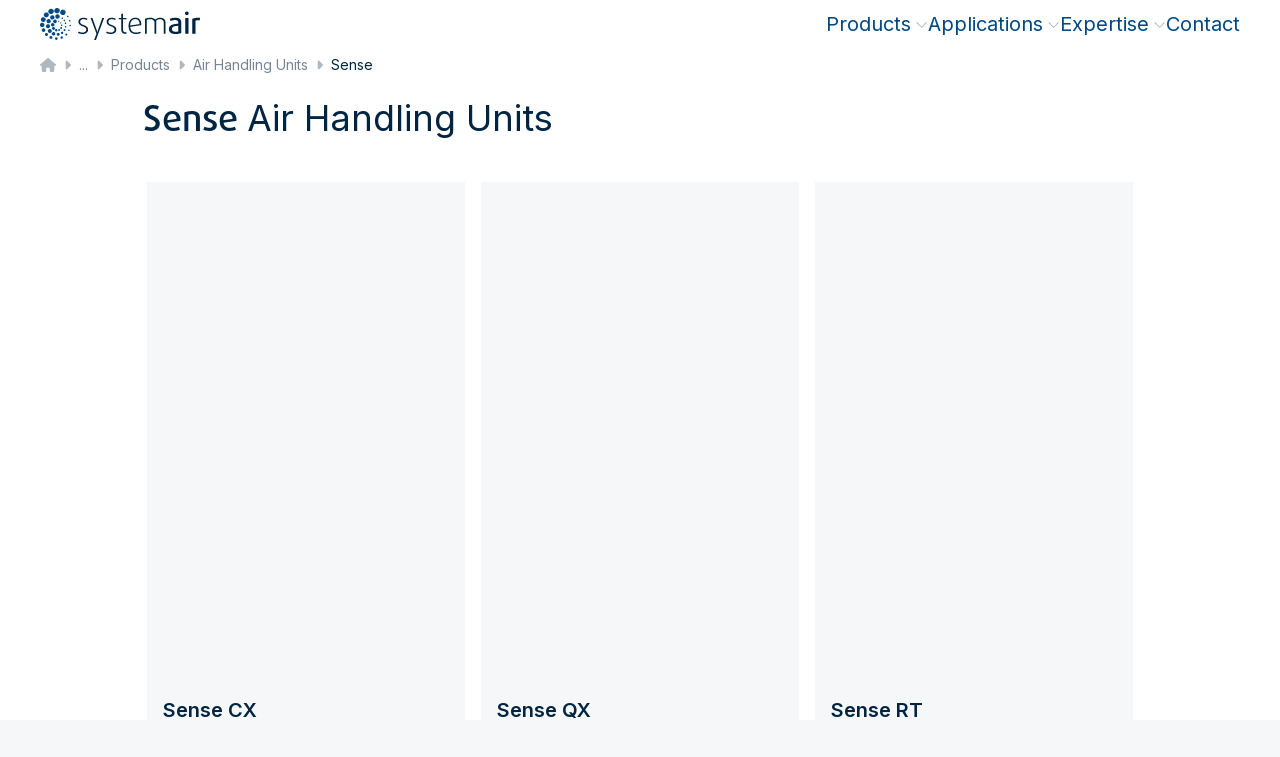

--- FILE ---
content_type: text/html; charset=utf-8
request_url: https://www.systemair.com/en-ie/products/air-handling-units/sense
body_size: 150308
content:
<!DOCTYPE html><html lang="en"><head><meta charSet="utf-8"/><link rel="preconnect" href="https://shop.systemair.com" class="jsx-1944425667"/><meta name="version" content="4.0.6" class="jsx-1944425667"/><meta name="viewport" content="width=device-width, initial-scale=1" class="jsx-1944425667"/><link rel="alternate" href="https://www.systemair.com/en-ie/products/air-handling-units/sense" hreflang="en-ie"/><link rel="alternate" href="https://www.systemair.com/lv-lv/produkti/gaisa-apstrades-iekartas/sajuta" hreflang="lv-lv"/><link rel="alternate" href="https://www.systemair.com/fr-be/produits/centrales-de-traitement-d-air/sense" hreflang="fr-be"/><link rel="alternate" href="https://www.systemair.com/en/products/air-handling-units/sense" hreflang="x-default"/><link rel="alternate" href="https://www.systemair.com/nl-be/producten/luchtbehandelingskasten/sense" hreflang="nl-be"/><link rel="alternate" href="https://www.systemair.com/cs-cz/vyrobky/vzduchotechnicke-jednotky/sense" hreflang="cs-cz"/><link rel="alternate" href="https://www.systemair.com/de-de/produkte/luftungsgerate/sense" hreflang="de-de"/><link rel="alternate" href="https://www.systemair.com/sk-sk/produkty/vzduchotechnicke-jednotky/sense" hreflang="sk-sk"/><link rel="alternate" href="https://www.systemair.com/fr-fr/produits/centrales-de-traitement-d-air/sense" hreflang="fr-fr"/><link rel="alternate" href="https://www.systemair.com/nl-nl/producten/luchtbehandelingskasten/sense" hreflang="nl-nl"/><link rel="alternate" href="https://www.systemair.com/da-dk/produkter/aggregater/sense" hreflang="da-dk"/><link rel="alternate" href="https://www.systemair.com/el-gr/proionta/monades-epe3ergasias-aera-k-k-m/sense-123874" hreflang="el-gr"/><link rel="alternate" href="https://www.systemair.com/ro-ro/produse/unitati-de-tratare-a-aerului/sense" hreflang="ro-ro"/><link rel="alternate" href="https://www.systemair.com/no-no/produkter/ventilasjonsaggregater/sense" hreflang="no-no"/><link rel="alternate" href="https://www.systemair.com/es-es/productos/climatizadores/sense" hreflang="es-es"/><link rel="canonical" href="https://www.systemair.com/en-ie/products/air-handling-units/sense"/><link href="/fontawesome/css/all.min.css" rel="stylesheet" class="jsx-1944425667"/><title class="jsx-3388772609">Sense Air Handling Units · Systemair</title><link rel="shortcut icon" href="/assets/brand/systemair/favicon.ico?_=1769694509501" class="jsx-3388772609"/><link rel="apple-touch-icon" sizes="180x180" href="/assets/brand/systemair/apple-touch-icon.png?_=1769694509501" class="jsx-3388772609"/><link rel="icon" type="image/png" href="/assets/brand/systemair/favicon-32.png?_=1769694509501" sizes="32x32" class="jsx-3388772609"/><link rel="icon" type="image/png" href="/assets/brand/systemair/favicon-16.png?_=1769694509501" sizes="16x16" class="jsx-3388772609"/><link rel="manifest" href="/assets/brand/systemair/site.webmanifest?_=1769694509501" class="jsx-3388772609"/><meta name="description" content="" class="jsx-3388772609"/><meta property="og:title" content="Sense Air Handling Units" class="jsx-3388772609"/><meta property="og:type" content="website" class="jsx-3388772609"/><meta property="og:image" content="https://stepimassets.blob.core.windows.net/dsassetsprod/SENSE_RANGE.PNG" class="jsx-3388772609"/><meta property="og:url" content="https://www.systemair.com/en-ie/products/air-handling-units/sense" class="jsx-3388772609"/><meta property="og:description" content="" class="jsx-3388772609"/><meta property="og:locale" content="en_IE" class="jsx-3388772609"/><meta name="next-head-count" content="34"/><link data-next-font="size-adjust" rel="preconnect" href="/" crossorigin="anonymous"/><link rel="preload" href="/_next/static/css/ea5ddc233492584d.css" as="style"/><link rel="stylesheet" href="/_next/static/css/ea5ddc233492584d.css" data-n-g=""/><link rel="preload" href="/_next/static/css/36b00a77cd1aff5c.css" as="style"/><link rel="stylesheet" href="/_next/static/css/36b00a77cd1aff5c.css" data-n-p=""/><link rel="preload" href="/_next/static/css/b9a9c6803890441e.css" as="style"/><link rel="stylesheet" href="/_next/static/css/b9a9c6803890441e.css"/><link rel="preload" href="/_next/static/css/0cb4d42ffc880813.css" as="style"/><link rel="stylesheet" href="/_next/static/css/0cb4d42ffc880813.css"/><link rel="preload" href="/_next/static/css/06a2a727c1f97248.css" as="style"/><link rel="stylesheet" href="/_next/static/css/06a2a727c1f97248.css"/><link rel="preload" href="/_next/static/css/418414c91141ee08.css" as="style"/><link rel="stylesheet" href="/_next/static/css/418414c91141ee08.css"/><noscript data-n-css=""></noscript><script defer="" nomodule="" src="/_next/static/chunks/polyfills-42372ed130431b0a.js"></script><script defer="" src="/_next/static/chunks/6272.4fb190cd589d8faf.js"></script><script defer="" src="/_next/static/chunks/6360.a73ea1b2122940c8.js"></script><script defer="" src="/_next/static/chunks/4370.3fb450ddc242fda5.js"></script><script defer="" src="/_next/static/chunks/2591.1d22b01fd5c0ee36.js"></script><script defer="" src="/_next/static/chunks/1488.741ff7f65eab247e.js"></script><script defer="" src="/_next/static/chunks/1648.c67a4f5ebc03317c.js"></script><script defer="" src="/_next/static/chunks/9724.e1fe7e5704b56aad.js"></script><script defer="" src="/_next/static/chunks/6154.e109a6d0dbb312e0.js"></script><script defer="" src="/_next/static/chunks/8760.895be55c37fa0dd5.js"></script><script defer="" src="/_next/static/chunks/3149.ad3a0dbbc3dde586.js"></script><script defer="" src="/_next/static/chunks/9332.3ea72c9f54718ab2.js"></script><script defer="" src="/_next/static/chunks/4277.957f427e84ac06d8.js"></script><script defer="" src="/_next/static/chunks/8438.5a174cfab91d8095.js"></script><script defer="" src="/_next/static/chunks/4134.9ce7fc173145b4a1.js"></script><script defer="" src="/_next/static/chunks/5197.33282a977af29d1a.js"></script><script defer="" src="/_next/static/chunks/656.c67f686a1713ccf0.js"></script><script defer="" src="/_next/static/chunks/7820.102db48c57708a46.js"></script><script defer="" src="/_next/static/chunks/7942.1d63d41b36b80b2d.js"></script><script defer="" src="/_next/static/chunks/7364.a5a8b92da4e4627b.js"></script><script defer="" src="/_next/static/chunks/5321.ab71584769e3d030.js"></script><script defer="" src="/_next/static/chunks/5232.e345c7bb1a150389.js"></script><script defer="" src="/_next/static/chunks/339.04f7cb3aeae8532d.js"></script><script defer="" src="/_next/static/chunks/1715.39418972d4c885b5.js"></script><script defer="" src="/_next/static/chunks/5937.e75809363c039b79.js"></script><script defer="" src="/_next/static/chunks/6820.54b8e024b74ef506.js"></script><script defer="" src="/_next/static/chunks/8151.2cb6be422eed8337.js"></script><script defer="" src="/_next/static/chunks/7675.b6d1b2eefa44629a.js"></script><script defer="" src="/_next/static/chunks/7998.ff9218f36de5204b.js"></script><script defer="" src="/_next/static/chunks/2223.57918260c7729117.js"></script><script defer="" src="/_next/static/chunks/5c0b189e.75be314c488497b8.js"></script><script defer="" src="/_next/static/chunks/1476.a95e01d857111b79.js"></script><script defer="" src="/_next/static/chunks/7716.00fdabbeb2453e4b.js"></script><script defer="" src="/_next/static/chunks/8124.0be7c3404799822e.js"></script><script defer="" src="/_next/static/chunks/1980.7e65bd239d7a1542.js"></script><script defer="" src="/_next/static/chunks/8961.b4c3f673ca48a810.js"></script><script defer="" src="/_next/static/chunks/1158.2158cd6536ed04da.js"></script><script defer="" src="/_next/static/chunks/2317.ee2fdaee264da90e.js"></script><script src="/_next/static/chunks/webpack-428ded876ccc3802.js" defer=""></script><script src="/_next/static/chunks/framework-40461e51349ca8e7.js" defer=""></script><script src="/_next/static/chunks/main-feaf8c0275cf50ce.js" defer=""></script><script src="/_next/static/chunks/pages/_app-1b77002dc419cae9.js" defer=""></script><script src="/_next/static/chunks/120-4eb1ec78e7b36a8e.js" defer=""></script><script src="/_next/static/chunks/1055-fd88b80159a78d7d.js" defer=""></script><script src="/_next/static/chunks/1686-2f6a1cd7c9d2f250.js" defer=""></script><script src="/_next/static/chunks/pages/%5Bbrand-language%5D/%5B%5B...params%5D%5D-2d124620de3a36b7.js" defer=""></script><script src="/_next/static/zBe2venmaM4C_iW9bSxNj/_buildManifest.js" defer=""></script><script src="/_next/static/zBe2venmaM4C_iW9bSxNj/_ssgManifest.js" defer=""></script><style id="__jsx-1944425667">:root{--inter-font:'__Inter_8a0ba0', '__Inter_Fallback_8a0ba0';--noto-sans-font:'__Noto_Sans_24433b', '__Noto_Sans_Fallback_24433b';--daxline-font:'__daxlineFont_84dbdf', '__daxlineFont_Fallback_84dbdf';--neuron-demi-bold-font:'__neuronDemiBoldFont_921c9f', '__neuronDemiBoldFont_Fallback_921c9f';--montserrat-font:'__Montserrat_84aa78', '__Montserrat_Fallback_84aa78'}</style><style id="__jsx-3388772609">:root{
--dms-brand-050: #F0F8FF;
--dms-brand-400: #037BC7;
--dms-brand-600: #004985;
--dms-brand-800: #003662;
--dms-brand-900: #002543;

--dms-accent-cool-050: #DDF3FA;
--dms-accent-cool-100: #B4E5F4;
--dms-accent-cool-400: #00A7D8;
--dms-accent-cool-600: #07789E;

--dms-accent-fresh-050: #E4F5F3;
--dms-accent-fresh-100: #C3E9E5;
--dms-accent-fresh-400: #33B3A8;
--dms-accent-fresh-600: #047C71;

--dms-accent-warm-050: #FBECE9;
--dms-accent-warm-100: #F7D5CE;
--dms-accent-warm-400: #E46F59;
--dms-accent-warm-600: #CB5640;

--dms-palette-red-050: #F9EBEA;
--dms-palette-red-400: #BD2D25;
--dms-palette-orange-050: #fff;
--dms-palette-orange-400: #E9A042;
--dms-palette-yellow-050: #fff;
--dms-palette-yellow-400: #FBDD4D;
--dms-palette-green-050: #EBF1F2;
--dms-palette-green-400: #36717B;
--dms-palette-blue-050: #fff;
--dms-palette-blue-400: #596EB6;
--dms-palette-indigo-050: #F1E9EC;
--dms-palette-indigo-400: #6A1E3F;
--dms-palette-violet-050: #F1EDF4;
--dms-palette-violet-400: #6F438C;

--dms-neutral-0: #FFFFFF;
--dms-neutral-050: #F6F7F8;
--dms-neutral-100: #EDEFF1;
--dms-neutral-200: #D9DDE1;
--dms-neutral-300: #C5CBD2;
--dms-neutral-400: #AFB8C1;
--dms-neutral-500: #94A0AC;
--dms-neutral-600: #768595;
--dms-neutral-700: #526272;
--dms-neutral-800: #323B44;
--dms-neutral-900: #191C1F;
--dms-neutral-1000: #000000;

--dms-info-050: #E6F3F6;
--dms-info-100: #B2D8E3;
--dms-info-400: #007FA5;
--dms-info-600: #007FA5;

--dms-warning-050: #F8E2C6;
--dms-warning-100: #F8E2C6;
--dms-warning-400: #E9A042;
--dms-warning-600: #E9A042;

--dms-danger-050: #ECC1B9;
--dms-danger-100: #ECC1B9;
--dms-danger-400: #C23318;
--dms-danger-600: #C23318;
--dms-danger-800: #8D220E;

--dms-success-050: #B8DACE;
--dms-success-100: #B8DACE;
--dms-success-400: #14875E;
--dms-success-600: #14875E;

--dms-systemair: #004985;
--dms-frico: #ED1C2E;
--dms-menerga: #FF9900;

--dms-preview-annotation-default: #FF007A;
--dms-preview-annotation-background: rgba(255, 0, 122, 0.10);
--dms-preview-label: #50B3B0;

--dms-mega-menu-offset: 0px;

--dms-text: var(--dms-brand-900);
--dms-font-brand-scale: 100%;

--dms-cta-default: var(--dms-brand-600);
--dms-cta-background: var(--dms-brand-050);
--dms-cta-hover: #037BC7;
--dms-cta-active: #037BC7;
--dms-cta-pressed: var(--dms-brand-800);
--dms-cta-article: var(--dms-cta-default);
--dms-cta-card: var(--dms-cta-default);

--dms-btn-default-text: white;
--dms-btn-default-background: linear-gradient(100deg, #0271BA 0%, #004985 100%);
--dms-btn-hover-text: var(--dms-btn-defalut-text);
--dms-btn-hover-background: var(--dms-cta-hover);
--dms-btn-active-text: var(--dms-btn-default-text);
--dms-btn-active-background: var(--dms-cta-active);
--dms-btn-pressed-text: var(--dms-btn-default-text);
--dms-btn-pressed-background: var(--dms-cta-pressed);

--dms-btn-secondary-default-text: var(--dms-cta-default);
--dms-btn-secondary-default-background: var(--dms-cta-background);
--dms-btn-secondary-hover-text: var(--dms-cta-hover);
--dms-btn-secondary-hover-background: white;
--dms-btn-secondary-active-text: var(--dms-cta-active);
--dms-btn-secondary-active-background: var(--dms-cta-background);
--dms-btn-secondary-pressed-text: var(--dms-cta-active);
--dms-btn-secondary-pressed-background: var(--dms-cta-background);

--dms-btn-danger-default-text: white;
--dms-btn-danger-default-background: linear-gradient(100deg, #DD634C 0%, #C23318 100%);
--dms-btn-danger-hover-text: var(--dms-btn-danger-default-text);
--dms-btn-danger-hover-background: #E46F59;
--dms-btn-danger-active-text: var(--dms-btn-danger-default-text);
--dms-btn-danger-active-background: #E46F59;
--dms-btn-danger-pressed-text: var(--dms-btn-danger-default-text);
--dms-btn-danger-pressed-background: var(--dms-danger-800);

--dms-btn-border-width: 0px;

--dms-menu-cta-default: var(--dms-cta-default);
--dms-menu-cta-hover: var(--dms-cta-hover);
--dms-menu-cta-active: var(--dms-cta-active);

--dms-shadow-default: rgba(0, 37, 67, 0.2);
--dms-shadow-cta: rgba(3, 123, 199, 0.3);
--dms-shadow-danger: rgba(194, 51, 24, 0.3);

--dms-tagline: var(--dms-info-600);
--dms-quote-text: var(--dms-accent-cool-400);
--dms-quote-icon: var(--dms-accent-cool-400);
--dms-benefit-icon: var(--dms-accent-cool-400);
--dms-event-image-background: var(--dms-accent-cool-100);
--dms-contact-hero: var(--dms-accent-cool-100);

--dms-card-background: var(--dms-neutral-050);
--dms-card-cta-background: var(--dms-cta-background);

--dms-frame-border: 40px solid var(--dms-neutral-050);
--dms-frame-thin-border: 16px solid var(--dms-neutral-050);

--dms-mega-menu-background-filter: none;
--dms-mega-menu-padding: 2.5rem 1.5rem;
--dms-mega-menu-container-padding:0;
--dms-mega-menu-background: white;
--dms-mega-menu-scrollbar-gutter: stable;
</style></head><body><div id="__next"><div class=""><div id="js-dimension-xs" class="jsx-1944425667 absolute sm:hidden"></div><div id="js-dimension-sm" class="jsx-1944425667 absolute hidden sm:block md:hidden"></div><div id="js-dimension-md" class="jsx-1944425667 absolute hidden md:block lg:hidden"></div><div id="js-dimension-lg" class="jsx-1944425667 absolute hidden lg:block xl:hidden"></div><div id="js-dimension-xl" class="jsx-1944425667 absolute hidden xl:block 2xl:hidden"></div><div id="js-dimension-2xl" class="jsx-1944425667 absolute hidden 2xl:block 3xl:hidden"></div><div id="js-dimension-3xl" class="jsx-1944425667 absolute hidden 3xl:block 4xl:hidden"></div><div id="js-dimension-4xl" class="jsx-1944425667 absolute hidden 4xl:block"></div><div id="js-dimension-mobile-nav" class="jsx-1944425667 absolute desktop-nav:hidden"></div><div id="js-dimension-desktop-nav" class="jsx-1944425667 absolute mobile-nav:hidden desktop-nav:block"></div><div id="js-dimension-screen-max" class="jsx-1944425667 absolute hidden screen-max:block"></div><div id="main-header" class="print:!pt-0 Header_main-header-wrap__CFATt"><header id="main-header-inner" class="mobile-nav:fixed print:!static w-full top-0 z-50 flex flex-col Header_main-header__24Etm fixed"><div class="flex justify-between Header_main-header-container__FwXt0 container-fluid"><div id="header-logo-wrapper" class="flex items-center gap-100 z-20 desktop-nav:flex-1"><a class="flex items-end gap-100 MainNavigation_header-logo__cDGUF" href="/en-ie"><img id="header-logo" src="[data-uri]" alt="" width="639" height="128"/></a></div><div class="contents print:hidden"><div id="id-Rr2vm" class="MainNavigation_mobile-nav-container__FgYWm"><nav id="main-nav" class="MainNavigation_main-navigation__WXeJk"><ul id="main-nav-ul" class="MainNavigation_lvl-1__SWpg4"><li class="content-element content-element-nav-item gtm-nav-item gtm-nav-item-nav-item gtm-component-nav-item"><div class="MainNavigation_sb-link-wrap__mXeqq"><a class="gtm-nav-link" data-gtm-nav-level="1" data-gtm-nav-type="nav-item" href="/en-ie/products">Products<span class="hidden desktop-nav:flex pl-050 text-neutral-400"><svg aria-hidden="true" focusable="false" data-prefix="fal" data-icon="angle-up" class="svg-inline--fa fa-angle-up fa-xs MainNavigation_megamenu-indicator__WcPmz" role="img" xmlns="http://www.w3.org/2000/svg" viewBox="0 0 448 512"><path fill="currentColor" d="M212.7 148.7c6.2-6.2 16.4-6.2 22.6 0l160 160c6.2 6.2 6.2 16.4 0 22.6s-16.4 6.2-22.6 0L224 182.6 75.3 331.3c-6.2 6.2-16.4 6.2-22.6 0s-6.2-16.4 0-22.6l160-160z"></path></svg></span><span class="hidden mobile-nav:inline-block ml-auto text-neutral-400 MainNavigation_mobile-next-indicator__n8_O6"><svg aria-hidden="true" focusable="false" data-prefix="fal" data-icon="chevron-right" class="svg-inline--fa fa-chevron-right " role="img" xmlns="http://www.w3.org/2000/svg" viewBox="0 0 320 512"><path fill="currentColor" d="M299.3 244.7c6.2 6.2 6.2 16.4 0 22.6l-192 192c-6.2 6.2-16.4 6.2-22.6 0s-6.2-16.4 0-22.6L265.4 256 84.7 75.3c-6.2-6.2-6.2-16.4 0-22.6s16.4-6.2 22.6 0l192 192z"></path></svg></span></a></div><div id="id-R1ar2vm" class="gtm-nav MainNavigation_megamenu__RQEu8 MainNavigation_mobile-menu-container__2XRLj"><div class="container-screen"><div class="MainNavigation_megamenu-container__1jZXo"><ul class="MainNavigation_lvl-2__ZLJpf"><li class="hidden MainNavigation_mobile-back-wrap__GB818"><div class="MainNavigation_mobile-back-trigger__r0EVI"><svg aria-hidden="true" focusable="false" data-prefix="fal" data-icon="chevron-left" class="svg-inline--fa fa-chevron-left mr-100" role="img" xmlns="http://www.w3.org/2000/svg" viewBox="0 0 320 512"><path fill="currentColor" d="M20.7 267.3c-6.2-6.2-6.2-16.4 0-22.6l192-192c6.2-6.2 16.4-6.2 22.6 0s6.2 16.4 0 22.6L54.6 256 235.3 436.7c6.2 6.2 6.2 16.4 0 22.6s-16.4 6.2-22.6 0l-192-192z"></path></svg> <!-- -->Products</div><a class="MainNavigation_mobile-back-link__g_peS gtm-nav-link group NavItem_nav-item-container__gdnQ6 NavItem_nav-item-container--has-link__GhMBX" target="_self" href="/en-ie/products"><div class="NavItem_nav-link-container__N4yll NavItem_nav-link-text__AC_qJ NavItem_nav-link-text--has-link__JN_C6"><div class="NavItem_nav-link__Tx_Me NavItem_nav-link--mobile-open-link___7Xen NavItem_nav-link--has-link__eY5ek"><span class="NavItem_nav-link-title__ZwMRN NavItem_nav-link-title--has-link__RMx_6"><svg aria-hidden="true" focusable="false" data-prefix="fal" data-icon="arrow-right" class="svg-inline--fa fa-arrow-right ml-100" role="img" xmlns="http://www.w3.org/2000/svg" viewBox="0 0 448 512"><path fill="currentColor" d="M443.3 267.3c6.2-6.2 6.2-16.4 0-22.6l-176-176c-6.2-6.2-16.4-6.2-22.6 0s-6.2 16.4 0 22.6L393.4 240 16 240c-8.8 0-16 7.2-16 16s7.2 16 16 16l377.4 0L244.7 420.7c-6.2 6.2-6.2 16.4 0 22.6s16.4 6.2 22.6 0l176-176z"></path></svg></span></div></div></a></li><li class="content-element content-element-nav-product-list gtm-nav-item gtm-nav-item-product-category gtm-component-product-category h-fit-content"><a class="content-element content-element-nav-product-list gtm-nav-link group NavItem_nav-item-container__gdnQ6 NavItem_nav-item-container--has-link__GhMBX NavItem_nav-item-container--has-children__VaaxM NavItem_nav-item-container--is-product-category__4aBOa gtm-nav-product-category NavItem_nav-item-container--is-first-item-in-col__XUdhS" data-gtm-nav-level="2" data-gtm-nav-type="product-category" href="/en-ie/products/fans"><div class="NavItem_nav-link-container__N4yll NavItem_nav-link-text__AC_qJ NavItem_nav-link-text--has-link__JN_C6"><div class="NavItem_nav-link__Tx_Me NavItem_nav-link--level-2__5hKuA NavItem_nav-link--has-link__eY5ek"><div class="mr-100 shrink-0 NavItem_nav-icon__pEOkw"><span style="box-sizing:border-box;display:inline-block;overflow:hidden;width:initial;height:initial;background:none;opacity:1;border:0;margin:0;padding:0;position:relative;max-width:100%"><span style="box-sizing:border-box;display:block;width:initial;height:initial;background:none;opacity:1;border:0;margin:0;padding:0;max-width:100%"><img style="display:block;max-width:100%;width:initial;height:initial;background:none;opacity:1;border:0;margin:0;padding:0" alt="" aria-hidden="true" src="data:image/svg+xml,%3csvg%20xmlns=%27http://www.w3.org/2000/svg%27%20version=%271.1%27%20width=%2732%27%20height=%2732%27/%3e"/></span><img id="" alt="" src="[data-uri]" decoding="async" data-nimg="intrinsic" style="position:absolute;top:0;left:0;bottom:0;right:0;box-sizing:border-box;padding:0;border:none;margin:auto;display:block;width:0;height:0;min-width:100%;max-width:100%;min-height:100%;max-height:100%"/></span></div><span class="NavItem_nav-link-title__ZwMRN NavItem_nav-link-title--has-link__RMx_6">Fans</span><div class="ml-auto"><span class="hidden mobile-nav:inline-block ml-auto text-neutral-400 MainNavigation_mobile-next-indicator__n8_O6"><svg aria-hidden="true" focusable="false" data-prefix="fal" data-icon="chevron-right" class="svg-inline--fa fa-chevron-right " role="img" xmlns="http://www.w3.org/2000/svg" viewBox="0 0 320 512"><path fill="currentColor" d="M299.3 244.7c6.2 6.2 6.2 16.4 0 22.6l-192 192c-6.2 6.2-16.4 6.2-22.6 0s-6.2-16.4 0-22.6L265.4 256 84.7 75.3c-6.2-6.2-6.2-16.4 0-22.6s16.4-6.2 22.6 0l192 192z"></path></svg></span></div></div></div></a><ul id="" class="MainNavigation_mobile-menu-container__2XRLj MainNavigation_nav-item-submenu-wrapper__5_zDv MainNavigation_lvl-3__ACto7"><li class="hidden MainNavigation_mobile-back-wrap__GB818"><div class="MainNavigation_mobile-back-trigger__r0EVI"><svg aria-hidden="true" focusable="false" data-prefix="fal" data-icon="chevron-left" class="svg-inline--fa fa-chevron-left mr-100" role="img" xmlns="http://www.w3.org/2000/svg" viewBox="0 0 320 512"><path fill="currentColor" d="M20.7 267.3c-6.2-6.2-6.2-16.4 0-22.6l192-192c6.2-6.2 16.4-6.2 22.6 0s6.2 16.4 0 22.6L54.6 256 235.3 436.7c6.2 6.2 6.2 16.4 0 22.6s-16.4 6.2-22.6 0l-192-192z"></path></svg> <!-- -->Fans</div><a class="MainNavigation_mobile-back-link__g_peS gtm-nav-link group NavItem_nav-item-container__gdnQ6 NavItem_nav-item-container--has-link__GhMBX" target="_self" href="/en-ie/products/fans"><div class="NavItem_nav-link-container__N4yll NavItem_nav-link-text__AC_qJ NavItem_nav-link-text--has-link__JN_C6"><div class="NavItem_nav-link__Tx_Me NavItem_nav-link--mobile-open-link___7Xen NavItem_nav-link--has-link__eY5ek"><span class="NavItem_nav-link-title__ZwMRN NavItem_nav-link-title--has-link__RMx_6"><svg aria-hidden="true" focusable="false" data-prefix="fal" data-icon="arrow-right" class="svg-inline--fa fa-arrow-right ml-100" role="img" xmlns="http://www.w3.org/2000/svg" viewBox="0 0 448 512"><path fill="currentColor" d="M443.3 267.3c6.2-6.2 6.2-16.4 0-22.6l-176-176c-6.2-6.2-16.4-6.2-22.6 0s-6.2 16.4 0 22.6L393.4 240 16 240c-8.8 0-16 7.2-16 16s7.2 16 16 16l377.4 0L244.7 420.7c-6.2 6.2-6.2 16.4 0 22.6s16.4 6.2 22.6 0l176-176z"></path></svg></span></div></div></a></li><li class="gtm-nav-item gtm-nav-item-product-category gtm-component-product-category h-fit-content"><a class="gtm-nav-link group NavItem_nav-item-container__gdnQ6 NavItem_nav-item-container--has-link__GhMBX NavItem_nav-item-container--is-product-category__4aBOa gtm-nav-product-category" data-gtm-nav-level="3" data-gtm-nav-type="product-category" href="/en-ie/products/fans/duct-fans"><div class="NavItem_nav-link-container__N4yll NavItem_nav-link-text__AC_qJ NavItem_nav-link-text--has-link__JN_C6"><div class="NavItem_nav-link__Tx_Me NavItem_nav-link--level-3__VrTvq NavItem_nav-link--has-link__eY5ek"><div class="mr-100 shrink-0 NavItem_nav-icon__pEOkw"><span style="box-sizing:border-box;display:inline-block;overflow:hidden;width:initial;height:initial;background:none;opacity:1;border:0;margin:0;padding:0;position:relative;max-width:100%"><span style="box-sizing:border-box;display:block;width:initial;height:initial;background:none;opacity:1;border:0;margin:0;padding:0;max-width:100%"><img style="display:block;max-width:100%;width:initial;height:initial;background:none;opacity:1;border:0;margin:0;padding:0" alt="" aria-hidden="true" src="data:image/svg+xml,%3csvg%20xmlns=%27http://www.w3.org/2000/svg%27%20version=%271.1%27%20width=%2732%27%20height=%2732%27/%3e"/></span><img id="" alt="" src="[data-uri]" decoding="async" data-nimg="intrinsic" style="position:absolute;top:0;left:0;bottom:0;right:0;box-sizing:border-box;padding:0;border:none;margin:auto;display:block;width:0;height:0;min-width:100%;max-width:100%;min-height:100%;max-height:100%"/></span></div><span class="NavItem_nav-link-title__ZwMRN NavItem_nav-link-title--has-link__RMx_6">Duct Fans</span></div></div></a></li><li class="gtm-nav-item gtm-nav-item-product-category gtm-component-product-category h-fit-content"><a class="gtm-nav-link group NavItem_nav-item-container__gdnQ6 NavItem_nav-item-container--has-link__GhMBX NavItem_nav-item-container--is-product-category__4aBOa gtm-nav-product-category" data-gtm-nav-level="3" data-gtm-nav-type="product-category" href="/en-ie/products/fans/roof-fans"><div class="NavItem_nav-link-container__N4yll NavItem_nav-link-text__AC_qJ NavItem_nav-link-text--has-link__JN_C6"><div class="NavItem_nav-link__Tx_Me NavItem_nav-link--level-3__VrTvq NavItem_nav-link--has-link__eY5ek"><div class="mr-100 shrink-0 NavItem_nav-icon__pEOkw"><span style="box-sizing:border-box;display:inline-block;overflow:hidden;width:initial;height:initial;background:none;opacity:1;border:0;margin:0;padding:0;position:relative;max-width:100%"><span style="box-sizing:border-box;display:block;width:initial;height:initial;background:none;opacity:1;border:0;margin:0;padding:0;max-width:100%"><img style="display:block;max-width:100%;width:initial;height:initial;background:none;opacity:1;border:0;margin:0;padding:0" alt="" aria-hidden="true" src="data:image/svg+xml,%3csvg%20xmlns=%27http://www.w3.org/2000/svg%27%20version=%271.1%27%20width=%2732%27%20height=%2732%27/%3e"/></span><img id="" alt="" src="[data-uri]" decoding="async" data-nimg="intrinsic" style="position:absolute;top:0;left:0;bottom:0;right:0;box-sizing:border-box;padding:0;border:none;margin:auto;display:block;width:0;height:0;min-width:100%;max-width:100%;min-height:100%;max-height:100%"/></span></div><span class="NavItem_nav-link-title__ZwMRN NavItem_nav-link-title--has-link__RMx_6">Roof Fans</span></div></div></a></li><li class="gtm-nav-item gtm-nav-item-product-category gtm-component-product-category h-fit-content"><a class="gtm-nav-link group NavItem_nav-item-container__gdnQ6 NavItem_nav-item-container--has-link__GhMBX NavItem_nav-item-container--is-product-category__4aBOa gtm-nav-product-category" data-gtm-nav-level="3" data-gtm-nav-type="product-category" href="/en-ie/products/fans/axial-fans"><div class="NavItem_nav-link-container__N4yll NavItem_nav-link-text__AC_qJ NavItem_nav-link-text--has-link__JN_C6"><div class="NavItem_nav-link__Tx_Me NavItem_nav-link--level-3__VrTvq NavItem_nav-link--has-link__eY5ek"><div class="mr-100 shrink-0 NavItem_nav-icon__pEOkw"><span style="box-sizing:border-box;display:inline-block;overflow:hidden;width:initial;height:initial;background:none;opacity:1;border:0;margin:0;padding:0;position:relative;max-width:100%"><span style="box-sizing:border-box;display:block;width:initial;height:initial;background:none;opacity:1;border:0;margin:0;padding:0;max-width:100%"><img style="display:block;max-width:100%;width:initial;height:initial;background:none;opacity:1;border:0;margin:0;padding:0" alt="" aria-hidden="true" src="data:image/svg+xml,%3csvg%20xmlns=%27http://www.w3.org/2000/svg%27%20version=%271.1%27%20width=%2732%27%20height=%2732%27/%3e"/></span><img id="" alt="" src="[data-uri]" decoding="async" data-nimg="intrinsic" style="position:absolute;top:0;left:0;bottom:0;right:0;box-sizing:border-box;padding:0;border:none;margin:auto;display:block;width:0;height:0;min-width:100%;max-width:100%;min-height:100%;max-height:100%"/></span></div><span class="NavItem_nav-link-title__ZwMRN NavItem_nav-link-title--has-link__RMx_6">Axial Fans</span></div></div></a></li><li class="gtm-nav-item gtm-nav-item-product-category gtm-component-product-category h-fit-content"><a class="gtm-nav-link group NavItem_nav-item-container__gdnQ6 NavItem_nav-item-container--has-link__GhMBX NavItem_nav-item-container--is-product-category__4aBOa gtm-nav-product-category" data-gtm-nav-level="3" data-gtm-nav-type="product-category" href="/en-ie/products/fans/centrifugal-fans"><div class="NavItem_nav-link-container__N4yll NavItem_nav-link-text__AC_qJ NavItem_nav-link-text--has-link__JN_C6"><div class="NavItem_nav-link__Tx_Me NavItem_nav-link--level-3__VrTvq NavItem_nav-link--has-link__eY5ek"><div class="mr-100 shrink-0 NavItem_nav-icon__pEOkw"><span style="box-sizing:border-box;display:inline-block;overflow:hidden;width:initial;height:initial;background:none;opacity:1;border:0;margin:0;padding:0;position:relative;max-width:100%"><span style="box-sizing:border-box;display:block;width:initial;height:initial;background:none;opacity:1;border:0;margin:0;padding:0;max-width:100%"><img style="display:block;max-width:100%;width:initial;height:initial;background:none;opacity:1;border:0;margin:0;padding:0" alt="" aria-hidden="true" src="data:image/svg+xml,%3csvg%20xmlns=%27http://www.w3.org/2000/svg%27%20version=%271.1%27%20width=%2732%27%20height=%2732%27/%3e"/></span><img id="" alt="" src="[data-uri]" decoding="async" data-nimg="intrinsic" style="position:absolute;top:0;left:0;bottom:0;right:0;box-sizing:border-box;padding:0;border:none;margin:auto;display:block;width:0;height:0;min-width:100%;max-width:100%;min-height:100%;max-height:100%"/></span></div><span class="NavItem_nav-link-title__ZwMRN NavItem_nav-link-title--has-link__RMx_6">Centrifugal Fans</span></div></div></a></li><li class="gtm-nav-item gtm-nav-item-product-category gtm-component-product-category h-fit-content"><a class="gtm-nav-link group NavItem_nav-item-container__gdnQ6 NavItem_nav-item-container--has-link__GhMBX NavItem_nav-item-container--is-product-category__4aBOa gtm-nav-product-category" data-gtm-nav-level="3" data-gtm-nav-type="product-category" href="/en-ie/products/fans/ceiling-fans"><div class="NavItem_nav-link-container__N4yll NavItem_nav-link-text__AC_qJ NavItem_nav-link-text--has-link__JN_C6"><div class="NavItem_nav-link__Tx_Me NavItem_nav-link--level-3__VrTvq NavItem_nav-link--has-link__eY5ek"><div class="mr-100 shrink-0 NavItem_nav-icon__pEOkw"><span style="box-sizing:border-box;display:inline-block;overflow:hidden;width:initial;height:initial;background:none;opacity:1;border:0;margin:0;padding:0;position:relative;max-width:100%"><span style="box-sizing:border-box;display:block;width:initial;height:initial;background:none;opacity:1;border:0;margin:0;padding:0;max-width:100%"><img style="display:block;max-width:100%;width:initial;height:initial;background:none;opacity:1;border:0;margin:0;padding:0" alt="" aria-hidden="true" src="data:image/svg+xml,%3csvg%20xmlns=%27http://www.w3.org/2000/svg%27%20version=%271.1%27%20width=%2732%27%20height=%2732%27/%3e"/></span><img id="" alt="" src="[data-uri]" decoding="async" data-nimg="intrinsic" style="position:absolute;top:0;left:0;bottom:0;right:0;box-sizing:border-box;padding:0;border:none;margin:auto;display:block;width:0;height:0;min-width:100%;max-width:100%;min-height:100%;max-height:100%"/></span></div><span class="NavItem_nav-link-title__ZwMRN NavItem_nav-link-title--has-link__RMx_6">Ceiling Fans</span></div></div></a></li><li class="gtm-nav-item gtm-nav-item-product-category gtm-component-product-category h-fit-content"><a class="gtm-nav-link group NavItem_nav-item-container__gdnQ6 NavItem_nav-item-container--has-link__GhMBX NavItem_nav-item-container--is-product-category__4aBOa gtm-nav-product-category" data-gtm-nav-level="3" data-gtm-nav-type="product-category" href="/en-ie/products/fans/accessories"><div class="NavItem_nav-link-container__N4yll NavItem_nav-link-text__AC_qJ NavItem_nav-link-text--has-link__JN_C6"><div class="NavItem_nav-link__Tx_Me NavItem_nav-link--level-3__VrTvq NavItem_nav-link--has-link__eY5ek"><div class="mr-100 shrink-0 NavItem_nav-icon__pEOkw"><span style="box-sizing:border-box;display:inline-block;overflow:hidden;width:initial;height:initial;background:none;opacity:1;border:0;margin:0;padding:0;position:relative;max-width:100%"><span style="box-sizing:border-box;display:block;width:initial;height:initial;background:none;opacity:1;border:0;margin:0;padding:0;max-width:100%"><img style="display:block;max-width:100%;width:initial;height:initial;background:none;opacity:1;border:0;margin:0;padding:0" alt="" aria-hidden="true" src="data:image/svg+xml,%3csvg%20xmlns=%27http://www.w3.org/2000/svg%27%20version=%271.1%27%20width=%2732%27%20height=%2732%27/%3e"/></span><img id="" alt="" src="[data-uri]" decoding="async" data-nimg="intrinsic" style="position:absolute;top:0;left:0;bottom:0;right:0;box-sizing:border-box;padding:0;border:none;margin:auto;display:block;width:0;height:0;min-width:100%;max-width:100%;min-height:100%;max-height:100%"/></span></div><span class="NavItem_nav-link-title__ZwMRN NavItem_nav-link-title--has-link__RMx_6">Accessories</span></div></div></a></li><li class="gtm-nav-item gtm-nav-item-product-category gtm-component-product-category h-fit-content"><a class="gtm-nav-link group NavItem_nav-item-container__gdnQ6 NavItem_nav-item-container--has-link__GhMBX NavItem_nav-item-container--is-product-category__4aBOa gtm-nav-product-category" data-gtm-nav-level="3" data-gtm-nav-type="product-category" href="/en-ie/products/fans/jet-fans"><div class="NavItem_nav-link-container__N4yll NavItem_nav-link-text__AC_qJ NavItem_nav-link-text--has-link__JN_C6"><div class="NavItem_nav-link__Tx_Me NavItem_nav-link--level-3__VrTvq NavItem_nav-link--has-link__eY5ek"><div class="mr-100 shrink-0 NavItem_nav-icon__pEOkw"><span style="box-sizing:border-box;display:inline-block;overflow:hidden;width:initial;height:initial;background:none;opacity:1;border:0;margin:0;padding:0;position:relative;max-width:100%"><span style="box-sizing:border-box;display:block;width:initial;height:initial;background:none;opacity:1;border:0;margin:0;padding:0;max-width:100%"><img style="display:block;max-width:100%;width:initial;height:initial;background:none;opacity:1;border:0;margin:0;padding:0" alt="" aria-hidden="true" src="data:image/svg+xml,%3csvg%20xmlns=%27http://www.w3.org/2000/svg%27%20version=%271.1%27%20width=%2732%27%20height=%2732%27/%3e"/></span><img id="" alt="" src="[data-uri]" decoding="async" data-nimg="intrinsic" style="position:absolute;top:0;left:0;bottom:0;right:0;box-sizing:border-box;padding:0;border:none;margin:auto;display:block;width:0;height:0;min-width:100%;max-width:100%;min-height:100%;max-height:100%"/></span></div><span class="NavItem_nav-link-title__ZwMRN NavItem_nav-link-title--has-link__RMx_6">Jet Fans</span></div></div></a></li></ul></li><li class="content-element content-element-nav-product-list gtm-nav-item gtm-nav-item-product-category gtm-component-product-category h-fit-content"><a class="content-element content-element-nav-product-list gtm-nav-link group NavItem_nav-item-container__gdnQ6 NavItem_nav-item-container--has-link__GhMBX NavItem_nav-item-container--has-children__VaaxM NavItem_nav-item-container--has-extended-text__7wM0V NavItem_nav-item-container--is-product-category__4aBOa gtm-nav-product-category NavItem_nav-item-container--is-first-item-in-col__XUdhS" data-gtm-nav-level="2" data-gtm-nav-type="product-category" href="/en-ie/products/air-handling-units"><div class="NavItem_nav-link-container__N4yll NavItem_nav-link-text__AC_qJ NavItem_nav-link-text--has-link__JN_C6"><div class="NavItem_nav-link__Tx_Me NavItem_nav-link--level-2__5hKuA NavItem_nav-link--has-link__eY5ek"><div class="mr-100 shrink-0 NavItem_nav-icon__pEOkw"><span style="box-sizing:border-box;display:inline-block;overflow:hidden;width:initial;height:initial;background:none;opacity:1;border:0;margin:0;padding:0;position:relative;max-width:100%"><span style="box-sizing:border-box;display:block;width:initial;height:initial;background:none;opacity:1;border:0;margin:0;padding:0;max-width:100%"><img style="display:block;max-width:100%;width:initial;height:initial;background:none;opacity:1;border:0;margin:0;padding:0" alt="" aria-hidden="true" src="data:image/svg+xml,%3csvg%20xmlns=%27http://www.w3.org/2000/svg%27%20version=%271.1%27%20width=%2732%27%20height=%2732%27/%3e"/></span><img id="" alt="" src="[data-uri]" decoding="async" data-nimg="intrinsic" style="position:absolute;top:0;left:0;bottom:0;right:0;box-sizing:border-box;padding:0;border:none;margin:auto;display:block;width:0;height:0;min-width:100%;max-width:100%;min-height:100%;max-height:100%"/></span></div><span class="NavItem_nav-link-title__ZwMRN NavItem_nav-link-title--has-link__RMx_6">Air Handling Units</span><div class="ml-auto"><span class="hidden mobile-nav:inline-block ml-auto text-neutral-400 MainNavigation_mobile-next-indicator__n8_O6"><svg aria-hidden="true" focusable="false" data-prefix="fal" data-icon="chevron-right" class="svg-inline--fa fa-chevron-right " role="img" xmlns="http://www.w3.org/2000/svg" viewBox="0 0 320 512"><path fill="currentColor" d="M299.3 244.7c6.2 6.2 6.2 16.4 0 22.6l-192 192c-6.2 6.2-16.4 6.2-22.6 0s-6.2-16.4 0-22.6L265.4 256 84.7 75.3c-6.2-6.2-6.2-16.4 0-22.6s16.4-6.2 22.6 0l192 192z"></path></svg></span></div></div><span class="mobile-nav:hidden">Systemair offers the most suitable, energy-optimised air handling units for any project, from large, flexible, modular solutions to small and compact single units.</span></div></a><ul id="" class="MainNavigation_mobile-menu-container__2XRLj MainNavigation_nav-item-submenu-wrapper__5_zDv MainNavigation_lvl-3__ACto7"><li class="hidden MainNavigation_mobile-back-wrap__GB818"><div class="MainNavigation_mobile-back-trigger__r0EVI"><svg aria-hidden="true" focusable="false" data-prefix="fal" data-icon="chevron-left" class="svg-inline--fa fa-chevron-left mr-100" role="img" xmlns="http://www.w3.org/2000/svg" viewBox="0 0 320 512"><path fill="currentColor" d="M20.7 267.3c-6.2-6.2-6.2-16.4 0-22.6l192-192c6.2-6.2 16.4-6.2 22.6 0s6.2 16.4 0 22.6L54.6 256 235.3 436.7c6.2 6.2 6.2 16.4 0 22.6s-16.4 6.2-22.6 0l-192-192z"></path></svg> <!-- -->Air Handling Units</div><a class="MainNavigation_mobile-back-link__g_peS gtm-nav-link group NavItem_nav-item-container__gdnQ6 NavItem_nav-item-container--has-link__GhMBX" target="_self" href="/en-ie/products/air-handling-units"><div class="NavItem_nav-link-container__N4yll NavItem_nav-link-text__AC_qJ NavItem_nav-link-text--has-link__JN_C6"><div class="NavItem_nav-link__Tx_Me NavItem_nav-link--mobile-open-link___7Xen NavItem_nav-link--has-link__eY5ek"><span class="NavItem_nav-link-title__ZwMRN NavItem_nav-link-title--has-link__RMx_6"><svg aria-hidden="true" focusable="false" data-prefix="fal" data-icon="arrow-right" class="svg-inline--fa fa-arrow-right ml-100" role="img" xmlns="http://www.w3.org/2000/svg" viewBox="0 0 448 512"><path fill="currentColor" d="M443.3 267.3c6.2-6.2 6.2-16.4 0-22.6l-176-176c-6.2-6.2-16.4-6.2-22.6 0s-6.2 16.4 0 22.6L393.4 240 16 240c-8.8 0-16 7.2-16 16s7.2 16 16 16l377.4 0L244.7 420.7c-6.2 6.2-6.2 16.4 0 22.6s16.4 6.2 22.6 0l176-176z"></path></svg></span></div></div></a></li><li class="w-full mobile-nav:mb-200 mobile-nav:px-250"><a class="gtm-component-product-alias gtm-product-link group NavCard_nav-card-link__rVpYI NavCard_nav-card-link--has-link__g228H NavCard_nav-card-link--product__WA_eG NavCard_nav-card-link--no-tagline__A9Dt_" target="_self" data-gtm-nav-level="4" data-gtm-nav-type="product-list-card" href="/en-ie/products/air-handling-units/save"><div class="NavCard_nav-card-container__B_VAX"><div class="NavCard_nav-card-image-container__hJDcJ"><div class="NavCard_nav-card-image__GBz_V" style="background-image:url(&quot;https://a.storyblok.com/f/108972/444284f861/product-main-image_save_20211213_094557582.png/m/128x0/filters:quality(60)&quot;)"></div></div><span class="NavCard_nav-card-link-label__2j7oc group-hover:text-menu-cta-hover NavCard_product-card-link-label__4mUKM">SAVE</span></div></a></li><li class="w-full mobile-nav:mb-200 mobile-nav:px-250"><a class="gtm-component-product-range gtm-product-link gtm-product-link-range group NavCard_nav-card-link__rVpYI NavCard_nav-card-link--has-link__g228H NavCard_nav-card-link--product__WA_eG NavCard_nav-card-link--no-tagline__A9Dt_" target="_self" data-gtm-nav-level="4" data-gtm-nav-type="product-list-card" href="/en-ie/products/air-handling-units/geniox"><div class="NavCard_nav-card-container__B_VAX"><div class="NavCard_nav-card-image-container__hJDcJ"><div class="NavCard_nav-card-image__GBz_V NavCard_mini-card-image--product__17qqj" style="background-image:url(&quot;https://a.storyblok.com/f/108972/b3a28dcb7f/product-range-image_geniox.png/m/128x0/filters:quality(60)&quot;)"></div></div><span class="NavCard_nav-card-link-label__2j7oc group-hover:text-menu-cta-hover NavCard_product-card-link-label__4mUKM">Geniox</span></div></a></li><li class="w-full mobile-nav:mb-200 mobile-nav:px-250"><a class="gtm-component-product gtm-product-link group NavCard_nav-card-link__rVpYI NavCard_nav-card-link--has-link__g228H NavCard_nav-card-link--product__WA_eG NavCard_nav-card-link--no-tagline__A9Dt_" target="_self" data-gtm-nav-level="4" data-gtm-nav-type="product-list-card" href="/en-ie/products/air-handling-units/cleva"><div class="NavCard_nav-card-container__B_VAX"><span class="NavCard_nav-card-link-label__2j7oc group-hover:text-menu-cta-hover NavCard_product-card-link-label__4mUKM pl-100">CLEVA</span></div></a></li><li class="w-full mobile-nav:mb-200 mobile-nav:px-250"><a class="gtm-component-product-range gtm-product-link gtm-product-link-range group NavCard_nav-card-link__rVpYI NavCard_nav-card-link--has-link__g228H NavCard_nav-card-link--product__WA_eG NavCard_nav-card-link--no-tagline__A9Dt_" target="_self" data-gtm-nav-level="4" data-gtm-nav-type="product-list-card" href="/en-ie/products/air-handling-units/topvex"><div class="NavCard_nav-card-container__B_VAX"><span class="NavCard_nav-card-link-label__2j7oc group-hover:text-menu-cta-hover NavCard_product-card-link-label__4mUKM pl-100">Topvex</span></div></a></li></ul></li><li class="content-element content-element-nav-product-list gtm-nav-item gtm-nav-item-product-category gtm-component-product-category h-fit-content"><a class="content-element content-element-nav-product-list gtm-nav-link group NavItem_nav-item-container__gdnQ6 NavItem_nav-item-container--has-link__GhMBX NavItem_nav-item-container--has-children__VaaxM NavItem_nav-item-container--is-product-category__4aBOa gtm-nav-product-category NavItem_nav-item-container--is-first-item-in-col__XUdhS" data-gtm-nav-level="2" data-gtm-nav-type="product-category" href="/en-ie/products/residential-ventilation-systems"><div class="NavItem_nav-link-container__N4yll NavItem_nav-link-text__AC_qJ NavItem_nav-link-text--has-link__JN_C6"><div class="NavItem_nav-link__Tx_Me NavItem_nav-link--level-2__5hKuA NavItem_nav-link--has-link__eY5ek"><div class="mr-100 shrink-0 NavItem_nav-icon__pEOkw"><span style="box-sizing:border-box;display:inline-block;overflow:hidden;width:initial;height:initial;background:none;opacity:1;border:0;margin:0;padding:0;position:relative;max-width:100%"><span style="box-sizing:border-box;display:block;width:initial;height:initial;background:none;opacity:1;border:0;margin:0;padding:0;max-width:100%"><img style="display:block;max-width:100%;width:initial;height:initial;background:none;opacity:1;border:0;margin:0;padding:0" alt="" aria-hidden="true" src="data:image/svg+xml,%3csvg%20xmlns=%27http://www.w3.org/2000/svg%27%20version=%271.1%27%20width=%2732%27%20height=%2732%27/%3e"/></span><img id="" alt="" src="[data-uri]" decoding="async" data-nimg="intrinsic" style="position:absolute;top:0;left:0;bottom:0;right:0;box-sizing:border-box;padding:0;border:none;margin:auto;display:block;width:0;height:0;min-width:100%;max-width:100%;min-height:100%;max-height:100%"/></span></div><span class="NavItem_nav-link-title__ZwMRN NavItem_nav-link-title--has-link__RMx_6">Residential Ventilation Systems</span><div class="ml-auto"><span class="hidden mobile-nav:inline-block ml-auto text-neutral-400 MainNavigation_mobile-next-indicator__n8_O6"><svg aria-hidden="true" focusable="false" data-prefix="fal" data-icon="chevron-right" class="svg-inline--fa fa-chevron-right " role="img" xmlns="http://www.w3.org/2000/svg" viewBox="0 0 320 512"><path fill="currentColor" d="M299.3 244.7c6.2 6.2 6.2 16.4 0 22.6l-192 192c-6.2 6.2-16.4 6.2-22.6 0s-6.2-16.4 0-22.6L265.4 256 84.7 75.3c-6.2-6.2-6.2-16.4 0-22.6s16.4-6.2 22.6 0l192 192z"></path></svg></span></div></div></div></a><ul id="" class="MainNavigation_mobile-menu-container__2XRLj MainNavigation_nav-item-submenu-wrapper__5_zDv MainNavigation_lvl-3__ACto7"><li class="hidden MainNavigation_mobile-back-wrap__GB818"><div class="MainNavigation_mobile-back-trigger__r0EVI"><svg aria-hidden="true" focusable="false" data-prefix="fal" data-icon="chevron-left" class="svg-inline--fa fa-chevron-left mr-100" role="img" xmlns="http://www.w3.org/2000/svg" viewBox="0 0 320 512"><path fill="currentColor" d="M20.7 267.3c-6.2-6.2-6.2-16.4 0-22.6l192-192c6.2-6.2 16.4-6.2 22.6 0s6.2 16.4 0 22.6L54.6 256 235.3 436.7c6.2 6.2 6.2 16.4 0 22.6s-16.4 6.2-22.6 0l-192-192z"></path></svg> <!-- -->Residential Ventilation Systems</div><a class="MainNavigation_mobile-back-link__g_peS gtm-nav-link group NavItem_nav-item-container__gdnQ6 NavItem_nav-item-container--has-link__GhMBX" target="_self" href="/en-ie/products/residential-ventilation-systems"><div class="NavItem_nav-link-container__N4yll NavItem_nav-link-text__AC_qJ NavItem_nav-link-text--has-link__JN_C6"><div class="NavItem_nav-link__Tx_Me NavItem_nav-link--mobile-open-link___7Xen NavItem_nav-link--has-link__eY5ek"><span class="NavItem_nav-link-title__ZwMRN NavItem_nav-link-title--has-link__RMx_6"><svg aria-hidden="true" focusable="false" data-prefix="fal" data-icon="arrow-right" class="svg-inline--fa fa-arrow-right ml-100" role="img" xmlns="http://www.w3.org/2000/svg" viewBox="0 0 448 512"><path fill="currentColor" d="M443.3 267.3c6.2-6.2 6.2-16.4 0-22.6l-176-176c-6.2-6.2-16.4-6.2-22.6 0s-6.2 16.4 0 22.6L393.4 240 16 240c-8.8 0-16 7.2-16 16s7.2 16 16 16l377.4 0L244.7 420.7c-6.2 6.2-6.2 16.4 0 22.6s16.4 6.2 22.6 0l176-176z"></path></svg></span></div></div></a></li><li class="gtm-nav-item gtm-nav-item-product-category gtm-component-product-category h-fit-content"><a class="gtm-nav-link group NavItem_nav-item-container__gdnQ6 NavItem_nav-item-container--has-link__GhMBX NavItem_nav-item-container--is-product-category__4aBOa gtm-nav-product-category" data-gtm-nav-level="3" data-gtm-nav-type="product-category" href="/en-ie/products/residential-ventilation-systems/air-handling-units"><div class="NavItem_nav-link-container__N4yll NavItem_nav-link-text__AC_qJ NavItem_nav-link-text--has-link__JN_C6"><div class="NavItem_nav-link__Tx_Me NavItem_nav-link--level-3__VrTvq NavItem_nav-link--has-link__eY5ek"><div class="mr-100 shrink-0 NavItem_nav-icon__pEOkw"><span style="box-sizing:border-box;display:inline-block;overflow:hidden;width:initial;height:initial;background:none;opacity:1;border:0;margin:0;padding:0;position:relative;max-width:100%"><span style="box-sizing:border-box;display:block;width:initial;height:initial;background:none;opacity:1;border:0;margin:0;padding:0;max-width:100%"><img style="display:block;max-width:100%;width:initial;height:initial;background:none;opacity:1;border:0;margin:0;padding:0" alt="" aria-hidden="true" src="data:image/svg+xml,%3csvg%20xmlns=%27http://www.w3.org/2000/svg%27%20version=%271.1%27%20width=%2732%27%20height=%2732%27/%3e"/></span><img id="" alt="" src="[data-uri]" decoding="async" data-nimg="intrinsic" style="position:absolute;top:0;left:0;bottom:0;right:0;box-sizing:border-box;padding:0;border:none;margin:auto;display:block;width:0;height:0;min-width:100%;max-width:100%;min-height:100%;max-height:100%"/></span></div><span class="NavItem_nav-link-title__ZwMRN NavItem_nav-link-title--has-link__RMx_6">Air Handling Units</span></div></div></a></li><li class="gtm-nav-item gtm-nav-item-product-category gtm-component-product-category h-fit-content"><a class="gtm-nav-link group NavItem_nav-item-container__gdnQ6 NavItem_nav-item-container--has-link__GhMBX NavItem_nav-item-container--is-product-category__4aBOa gtm-nav-product-category" data-gtm-nav-level="3" data-gtm-nav-type="product-category" href="/en-ie/products/residential-ventilation-systems/single-room-units"><div class="NavItem_nav-link-container__N4yll NavItem_nav-link-text__AC_qJ NavItem_nav-link-text--has-link__JN_C6"><div class="NavItem_nav-link__Tx_Me NavItem_nav-link--level-3__VrTvq NavItem_nav-link--has-link__eY5ek"><div class="mr-100 shrink-0 NavItem_nav-icon__pEOkw"><span style="box-sizing:border-box;display:inline-block;overflow:hidden;width:initial;height:initial;background:none;opacity:1;border:0;margin:0;padding:0;position:relative;max-width:100%"><span style="box-sizing:border-box;display:block;width:initial;height:initial;background:none;opacity:1;border:0;margin:0;padding:0;max-width:100%"><img style="display:block;max-width:100%;width:initial;height:initial;background:none;opacity:1;border:0;margin:0;padding:0" alt="" aria-hidden="true" src="data:image/svg+xml,%3csvg%20xmlns=%27http://www.w3.org/2000/svg%27%20version=%271.1%27%20width=%2732%27%20height=%2732%27/%3e"/></span><img id="" alt="" src="[data-uri]" decoding="async" data-nimg="intrinsic" style="position:absolute;top:0;left:0;bottom:0;right:0;box-sizing:border-box;padding:0;border:none;margin:auto;display:block;width:0;height:0;min-width:100%;max-width:100%;min-height:100%;max-height:100%"/></span></div><span class="NavItem_nav-link-title__ZwMRN NavItem_nav-link-title--has-link__RMx_6">Single Room Units</span></div></div></a></li><li class="gtm-nav-item gtm-nav-item-product-category gtm-component-product-category h-fit-content"><a class="gtm-nav-link group NavItem_nav-item-container__gdnQ6 NavItem_nav-item-container--has-link__GhMBX NavItem_nav-item-container--is-product-category__4aBOa gtm-nav-product-category" data-gtm-nav-level="3" data-gtm-nav-type="product-category" href="/en-ie/products/residential-ventilation-systems/heat-pumps-and-multi-units"><div class="NavItem_nav-link-container__N4yll NavItem_nav-link-text__AC_qJ NavItem_nav-link-text--has-link__JN_C6"><div class="NavItem_nav-link__Tx_Me NavItem_nav-link--level-3__VrTvq NavItem_nav-link--has-link__eY5ek"><div class="mr-100 shrink-0 NavItem_nav-icon__pEOkw"><span style="box-sizing:border-box;display:inline-block;overflow:hidden;width:initial;height:initial;background:none;opacity:1;border:0;margin:0;padding:0;position:relative;max-width:100%"><span style="box-sizing:border-box;display:block;width:initial;height:initial;background:none;opacity:1;border:0;margin:0;padding:0;max-width:100%"><img style="display:block;max-width:100%;width:initial;height:initial;background:none;opacity:1;border:0;margin:0;padding:0" alt="" aria-hidden="true" src="data:image/svg+xml,%3csvg%20xmlns=%27http://www.w3.org/2000/svg%27%20version=%271.1%27%20width=%2732%27%20height=%2732%27/%3e"/></span><img id="" alt="" src="[data-uri]" decoding="async" data-nimg="intrinsic" style="position:absolute;top:0;left:0;bottom:0;right:0;box-sizing:border-box;padding:0;border:none;margin:auto;display:block;width:0;height:0;min-width:100%;max-width:100%;min-height:100%;max-height:100%"/></span></div><span class="NavItem_nav-link-title__ZwMRN NavItem_nav-link-title--has-link__RMx_6">Heat Pumps and Multi Units</span></div></div></a></li><li class="gtm-nav-item gtm-nav-item-product-category gtm-component-product-category h-fit-content"><a class="gtm-nav-link group NavItem_nav-item-container__gdnQ6 NavItem_nav-item-container--has-link__GhMBX NavItem_nav-item-container--is-product-category__4aBOa gtm-nav-product-category" data-gtm-nav-level="3" data-gtm-nav-type="product-category" href="/en-ie/products/residential-ventilation-systems/geothermal-systems"><div class="NavItem_nav-link-container__N4yll NavItem_nav-link-text__AC_qJ NavItem_nav-link-text--has-link__JN_C6"><div class="NavItem_nav-link__Tx_Me NavItem_nav-link--level-3__VrTvq NavItem_nav-link--has-link__eY5ek"><div class="mr-100 shrink-0 NavItem_nav-icon__pEOkw"><span style="box-sizing:border-box;display:inline-block;overflow:hidden;width:initial;height:initial;background:none;opacity:1;border:0;margin:0;padding:0;position:relative;max-width:100%"><span style="box-sizing:border-box;display:block;width:initial;height:initial;background:none;opacity:1;border:0;margin:0;padding:0;max-width:100%"><img style="display:block;max-width:100%;width:initial;height:initial;background:none;opacity:1;border:0;margin:0;padding:0" alt="" aria-hidden="true" src="data:image/svg+xml,%3csvg%20xmlns=%27http://www.w3.org/2000/svg%27%20version=%271.1%27%20width=%2732%27%20height=%2732%27/%3e"/></span><img id="" alt="" src="[data-uri]" decoding="async" data-nimg="intrinsic" style="position:absolute;top:0;left:0;bottom:0;right:0;box-sizing:border-box;padding:0;border:none;margin:auto;display:block;width:0;height:0;min-width:100%;max-width:100%;min-height:100%;max-height:100%"/></span></div><span class="NavItem_nav-link-title__ZwMRN NavItem_nav-link-title--has-link__RMx_6">Geothermal Systems</span></div></div></a></li><li class="gtm-nav-item gtm-nav-item-product-category gtm-component-product-category h-fit-content"><a class="gtm-nav-link group NavItem_nav-item-container__gdnQ6 NavItem_nav-item-container--has-link__GhMBX NavItem_nav-item-container--is-product-category__4aBOa gtm-nav-product-category" data-gtm-nav-level="3" data-gtm-nav-type="product-category" href="/en-ie/products/residential-ventilation-systems/residential-fans"><div class="NavItem_nav-link-container__N4yll NavItem_nav-link-text__AC_qJ NavItem_nav-link-text--has-link__JN_C6"><div class="NavItem_nav-link__Tx_Me NavItem_nav-link--level-3__VrTvq NavItem_nav-link--has-link__eY5ek"><div class="mr-100 shrink-0 NavItem_nav-icon__pEOkw"><span style="box-sizing:border-box;display:inline-block;overflow:hidden;width:initial;height:initial;background:none;opacity:1;border:0;margin:0;padding:0;position:relative;max-width:100%"><span style="box-sizing:border-box;display:block;width:initial;height:initial;background:none;opacity:1;border:0;margin:0;padding:0;max-width:100%"><img style="display:block;max-width:100%;width:initial;height:initial;background:none;opacity:1;border:0;margin:0;padding:0" alt="" aria-hidden="true" src="data:image/svg+xml,%3csvg%20xmlns=%27http://www.w3.org/2000/svg%27%20version=%271.1%27%20width=%2732%27%20height=%2732%27/%3e"/></span><img id="" alt="" src="[data-uri]" decoding="async" data-nimg="intrinsic" style="position:absolute;top:0;left:0;bottom:0;right:0;box-sizing:border-box;padding:0;border:none;margin:auto;display:block;width:0;height:0;min-width:100%;max-width:100%;min-height:100%;max-height:100%"/></span></div><span class="NavItem_nav-link-title__ZwMRN NavItem_nav-link-title--has-link__RMx_6">Residential fans</span></div></div></a></li><li class="gtm-nav-item gtm-nav-item-product-category gtm-component-product-category h-fit-content"><a class="gtm-nav-link group NavItem_nav-item-container__gdnQ6 NavItem_nav-item-container--has-link__GhMBX NavItem_nav-item-container--is-product-category__4aBOa gtm-nav-product-category" data-gtm-nav-level="3" data-gtm-nav-type="product-category" href="/en-ie/products/residential-ventilation-systems/cooker-hoods"><div class="NavItem_nav-link-container__N4yll NavItem_nav-link-text__AC_qJ NavItem_nav-link-text--has-link__JN_C6"><div class="NavItem_nav-link__Tx_Me NavItem_nav-link--level-3__VrTvq NavItem_nav-link--has-link__eY5ek"><div class="mr-100 shrink-0 NavItem_nav-icon__pEOkw"><span style="box-sizing:border-box;display:inline-block;overflow:hidden;width:initial;height:initial;background:none;opacity:1;border:0;margin:0;padding:0;position:relative;max-width:100%"><span style="box-sizing:border-box;display:block;width:initial;height:initial;background:none;opacity:1;border:0;margin:0;padding:0;max-width:100%"><img style="display:block;max-width:100%;width:initial;height:initial;background:none;opacity:1;border:0;margin:0;padding:0" alt="" aria-hidden="true" src="data:image/svg+xml,%3csvg%20xmlns=%27http://www.w3.org/2000/svg%27%20version=%271.1%27%20width=%2732%27%20height=%2732%27/%3e"/></span><img id="" alt="" src="[data-uri]" decoding="async" data-nimg="intrinsic" style="position:absolute;top:0;left:0;bottom:0;right:0;box-sizing:border-box;padding:0;border:none;margin:auto;display:block;width:0;height:0;min-width:100%;max-width:100%;min-height:100%;max-height:100%"/></span></div><span class="NavItem_nav-link-title__ZwMRN NavItem_nav-link-title--has-link__RMx_6">Cooker Hoods</span></div></div></a></li><li class="gtm-nav-item gtm-nav-item-product-category gtm-component-product-category h-fit-content"><a class="gtm-nav-link group NavItem_nav-item-container__gdnQ6 NavItem_nav-item-container--has-link__GhMBX NavItem_nav-item-container--is-product-category__4aBOa gtm-nav-product-category" data-gtm-nav-level="3" data-gtm-nav-type="product-category" href="/en-ie/products/residential-ventilation-systems/diffusers-and-air-valves"><div class="NavItem_nav-link-container__N4yll NavItem_nav-link-text__AC_qJ NavItem_nav-link-text--has-link__JN_C6"><div class="NavItem_nav-link__Tx_Me NavItem_nav-link--level-3__VrTvq NavItem_nav-link--has-link__eY5ek"><span class="NavItem_nav-link-title__ZwMRN NavItem_nav-link-title--has-link__RMx_6">Diffusers and Air Valves</span></div></div></a></li><li class="gtm-nav-item gtm-nav-item-product-category gtm-component-product-category h-fit-content"><a class="gtm-nav-link group NavItem_nav-item-container__gdnQ6 NavItem_nav-item-container--has-link__GhMBX NavItem_nav-item-container--is-product-category__4aBOa gtm-nav-product-category" data-gtm-nav-level="3" data-gtm-nav-type="product-category" href="/en-ie/products/residential-ventilation-systems/ducts"><div class="NavItem_nav-link-container__N4yll NavItem_nav-link-text__AC_qJ NavItem_nav-link-text--has-link__JN_C6"><div class="NavItem_nav-link__Tx_Me NavItem_nav-link--level-3__VrTvq NavItem_nav-link--has-link__eY5ek"><span class="NavItem_nav-link-title__ZwMRN NavItem_nav-link-title--has-link__RMx_6">Ducts</span></div></div></a></li><li class="gtm-nav-item gtm-nav-item-product-category gtm-component-product-category h-fit-content"><a class="gtm-nav-link group NavItem_nav-item-container__gdnQ6 NavItem_nav-item-container--has-link__GhMBX NavItem_nav-item-container--is-product-category__4aBOa gtm-nav-product-category" data-gtm-nav-level="3" data-gtm-nav-type="product-category" href="/en-ie/products/residential-ventilation-systems/grilles"><div class="NavItem_nav-link-container__N4yll NavItem_nav-link-text__AC_qJ NavItem_nav-link-text--has-link__JN_C6"><div class="NavItem_nav-link__Tx_Me NavItem_nav-link--level-3__VrTvq NavItem_nav-link--has-link__eY5ek"><div class="mr-100 shrink-0 NavItem_nav-icon__pEOkw"><span style="box-sizing:border-box;display:inline-block;overflow:hidden;width:initial;height:initial;background:none;opacity:1;border:0;margin:0;padding:0;position:relative;max-width:100%"><span style="box-sizing:border-box;display:block;width:initial;height:initial;background:none;opacity:1;border:0;margin:0;padding:0;max-width:100%"><img style="display:block;max-width:100%;width:initial;height:initial;background:none;opacity:1;border:0;margin:0;padding:0" alt="" aria-hidden="true" src="data:image/svg+xml,%3csvg%20xmlns=%27http://www.w3.org/2000/svg%27%20version=%271.1%27%20width=%2732%27%20height=%2732%27/%3e"/></span><img id="" alt="" src="[data-uri]" decoding="async" data-nimg="intrinsic" style="position:absolute;top:0;left:0;bottom:0;right:0;box-sizing:border-box;padding:0;border:none;margin:auto;display:block;width:0;height:0;min-width:100%;max-width:100%;min-height:100%;max-height:100%"/></span></div><span class="NavItem_nav-link-title__ZwMRN NavItem_nav-link-title--has-link__RMx_6">Grilles</span></div></div></a></li><li class="gtm-nav-item gtm-nav-item-product-category gtm-component-product-category h-fit-content"><a class="gtm-nav-link group NavItem_nav-item-container__gdnQ6 NavItem_nav-item-container--has-link__GhMBX NavItem_nav-item-container--is-product-category__4aBOa gtm-nav-product-category" data-gtm-nav-level="3" data-gtm-nav-type="product-category" href="/en-ie/products/residential-ventilation-systems/vacuum-systems"><div class="NavItem_nav-link-container__N4yll NavItem_nav-link-text__AC_qJ NavItem_nav-link-text--has-link__JN_C6"><div class="NavItem_nav-link__Tx_Me NavItem_nav-link--level-3__VrTvq NavItem_nav-link--has-link__eY5ek"><div class="mr-100 shrink-0 NavItem_nav-icon__pEOkw"><span style="box-sizing:border-box;display:inline-block;overflow:hidden;width:initial;height:initial;background:none;opacity:1;border:0;margin:0;padding:0;position:relative;max-width:100%"><span style="box-sizing:border-box;display:block;width:initial;height:initial;background:none;opacity:1;border:0;margin:0;padding:0;max-width:100%"><img style="display:block;max-width:100%;width:initial;height:initial;background:none;opacity:1;border:0;margin:0;padding:0" alt="" aria-hidden="true" src="data:image/svg+xml,%3csvg%20xmlns=%27http://www.w3.org/2000/svg%27%20version=%271.1%27%20width=%2732%27%20height=%2732%27/%3e"/></span><img id="" alt="" src="[data-uri]" decoding="async" data-nimg="intrinsic" style="position:absolute;top:0;left:0;bottom:0;right:0;box-sizing:border-box;padding:0;border:none;margin:auto;display:block;width:0;height:0;min-width:100%;max-width:100%;min-height:100%;max-height:100%"/></span></div><span class="NavItem_nav-link-title__ZwMRN NavItem_nav-link-title--has-link__RMx_6">Vacuum Systems</span></div></div></a></li><li class="gtm-nav-item gtm-nav-item-product-category gtm-component-product-category h-fit-content"><a class="gtm-nav-link group NavItem_nav-item-container__gdnQ6 NavItem_nav-item-container--has-link__GhMBX NavItem_nav-item-container--is-product-category__4aBOa gtm-nav-product-category" data-gtm-nav-level="3" data-gtm-nav-type="product-category" href="/en-ie/products/residential-ventilation-systems/accessories"><div class="NavItem_nav-link-container__N4yll NavItem_nav-link-text__AC_qJ NavItem_nav-link-text--has-link__JN_C6"><div class="NavItem_nav-link__Tx_Me NavItem_nav-link--level-3__VrTvq NavItem_nav-link--has-link__eY5ek"><div class="mr-100 shrink-0 NavItem_nav-icon__pEOkw"><span style="box-sizing:border-box;display:inline-block;overflow:hidden;width:initial;height:initial;background:none;opacity:1;border:0;margin:0;padding:0;position:relative;max-width:100%"><span style="box-sizing:border-box;display:block;width:initial;height:initial;background:none;opacity:1;border:0;margin:0;padding:0;max-width:100%"><img style="display:block;max-width:100%;width:initial;height:initial;background:none;opacity:1;border:0;margin:0;padding:0" alt="" aria-hidden="true" src="data:image/svg+xml,%3csvg%20xmlns=%27http://www.w3.org/2000/svg%27%20version=%271.1%27%20width=%2732%27%20height=%2732%27/%3e"/></span><img id="" alt="" src="[data-uri]" decoding="async" data-nimg="intrinsic" style="position:absolute;top:0;left:0;bottom:0;right:0;box-sizing:border-box;padding:0;border:none;margin:auto;display:block;width:0;height:0;min-width:100%;max-width:100%;min-height:100%;max-height:100%"/></span></div><span class="NavItem_nav-link-title__ZwMRN NavItem_nav-link-title--has-link__RMx_6">Accessories</span></div></div></a></li><li class="gtm-nav-item gtm-nav-item-product-category gtm-component-product-category h-fit-content"><a class="gtm-nav-link group NavItem_nav-item-container__gdnQ6 NavItem_nav-item-container--has-link__GhMBX NavItem_nav-item-container--is-product-category__4aBOa gtm-nav-product-category" data-gtm-nav-level="3" data-gtm-nav-type="product-category" href="/en-ie/products/residential-ventilation-systems/filters"><div class="NavItem_nav-link-container__N4yll NavItem_nav-link-text__AC_qJ NavItem_nav-link-text--has-link__JN_C6"><div class="NavItem_nav-link__Tx_Me NavItem_nav-link--level-3__VrTvq NavItem_nav-link--has-link__eY5ek"><div class="mr-100 shrink-0 NavItem_nav-icon__pEOkw"><span style="box-sizing:border-box;display:inline-block;overflow:hidden;width:initial;height:initial;background:none;opacity:1;border:0;margin:0;padding:0;position:relative;max-width:100%"><span style="box-sizing:border-box;display:block;width:initial;height:initial;background:none;opacity:1;border:0;margin:0;padding:0;max-width:100%"><img style="display:block;max-width:100%;width:initial;height:initial;background:none;opacity:1;border:0;margin:0;padding:0" alt="" aria-hidden="true" src="data:image/svg+xml,%3csvg%20xmlns=%27http://www.w3.org/2000/svg%27%20version=%271.1%27%20width=%2732%27%20height=%2732%27/%3e"/></span><img id="" alt="" src="[data-uri]" decoding="async" data-nimg="intrinsic" style="position:absolute;top:0;left:0;bottom:0;right:0;box-sizing:border-box;padding:0;border:none;margin:auto;display:block;width:0;height:0;min-width:100%;max-width:100%;min-height:100%;max-height:100%"/></span></div><span class="NavItem_nav-link-title__ZwMRN NavItem_nav-link-title--has-link__RMx_6">Filters</span></div></div></a></li></ul></li><li class="content-element content-element-nav-product-list gtm-nav-item gtm-nav-item-product-category gtm-component-product-category h-fit-content"><a class="content-element content-element-nav-product-list gtm-nav-link group NavItem_nav-item-container__gdnQ6 NavItem_nav-item-container--has-link__GhMBX NavItem_nav-item-container--has-children__VaaxM NavItem_nav-item-container--is-product-category__4aBOa gtm-nav-product-category NavItem_nav-item-container--is-first-item-in-col__XUdhS" data-gtm-nav-level="2" data-gtm-nav-type="product-category" href="/en-ie/products/air-distribution-products"><div class="NavItem_nav-link-container__N4yll NavItem_nav-link-text__AC_qJ NavItem_nav-link-text--has-link__JN_C6"><div class="NavItem_nav-link__Tx_Me NavItem_nav-link--level-2__5hKuA NavItem_nav-link--has-link__eY5ek"><div class="mr-100 shrink-0 NavItem_nav-icon__pEOkw"><span style="box-sizing:border-box;display:inline-block;overflow:hidden;width:initial;height:initial;background:none;opacity:1;border:0;margin:0;padding:0;position:relative;max-width:100%"><span style="box-sizing:border-box;display:block;width:initial;height:initial;background:none;opacity:1;border:0;margin:0;padding:0;max-width:100%"><img style="display:block;max-width:100%;width:initial;height:initial;background:none;opacity:1;border:0;margin:0;padding:0" alt="" aria-hidden="true" src="data:image/svg+xml,%3csvg%20xmlns=%27http://www.w3.org/2000/svg%27%20version=%271.1%27%20width=%2732%27%20height=%2732%27/%3e"/></span><img id="" alt="" src="[data-uri]" decoding="async" data-nimg="intrinsic" style="position:absolute;top:0;left:0;bottom:0;right:0;box-sizing:border-box;padding:0;border:none;margin:auto;display:block;width:0;height:0;min-width:100%;max-width:100%;min-height:100%;max-height:100%"/></span></div><span class="NavItem_nav-link-title__ZwMRN NavItem_nav-link-title--has-link__RMx_6">Air Distribution Products</span><div class="ml-auto"><span class="hidden mobile-nav:inline-block ml-auto text-neutral-400 MainNavigation_mobile-next-indicator__n8_O6"><svg aria-hidden="true" focusable="false" data-prefix="fal" data-icon="chevron-right" class="svg-inline--fa fa-chevron-right " role="img" xmlns="http://www.w3.org/2000/svg" viewBox="0 0 320 512"><path fill="currentColor" d="M299.3 244.7c6.2 6.2 6.2 16.4 0 22.6l-192 192c-6.2 6.2-16.4 6.2-22.6 0s-6.2-16.4 0-22.6L265.4 256 84.7 75.3c-6.2-6.2-6.2-16.4 0-22.6s16.4-6.2 22.6 0l192 192z"></path></svg></span></div></div></div></a><ul id="" class="MainNavigation_mobile-menu-container__2XRLj MainNavigation_nav-item-submenu-wrapper__5_zDv MainNavigation_lvl-3__ACto7"><li class="hidden MainNavigation_mobile-back-wrap__GB818"><div class="MainNavigation_mobile-back-trigger__r0EVI"><svg aria-hidden="true" focusable="false" data-prefix="fal" data-icon="chevron-left" class="svg-inline--fa fa-chevron-left mr-100" role="img" xmlns="http://www.w3.org/2000/svg" viewBox="0 0 320 512"><path fill="currentColor" d="M20.7 267.3c-6.2-6.2-6.2-16.4 0-22.6l192-192c6.2-6.2 16.4-6.2 22.6 0s6.2 16.4 0 22.6L54.6 256 235.3 436.7c6.2 6.2 6.2 16.4 0 22.6s-16.4 6.2-22.6 0l-192-192z"></path></svg> <!-- -->Air Distribution Products</div><a class="MainNavigation_mobile-back-link__g_peS gtm-nav-link group NavItem_nav-item-container__gdnQ6 NavItem_nav-item-container--has-link__GhMBX" target="_self" href="/en-ie/products/air-distribution-products"><div class="NavItem_nav-link-container__N4yll NavItem_nav-link-text__AC_qJ NavItem_nav-link-text--has-link__JN_C6"><div class="NavItem_nav-link__Tx_Me NavItem_nav-link--mobile-open-link___7Xen NavItem_nav-link--has-link__eY5ek"><span class="NavItem_nav-link-title__ZwMRN NavItem_nav-link-title--has-link__RMx_6"><svg aria-hidden="true" focusable="false" data-prefix="fal" data-icon="arrow-right" class="svg-inline--fa fa-arrow-right ml-100" role="img" xmlns="http://www.w3.org/2000/svg" viewBox="0 0 448 512"><path fill="currentColor" d="M443.3 267.3c6.2-6.2 6.2-16.4 0-22.6l-176-176c-6.2-6.2-16.4-6.2-22.6 0s-6.2 16.4 0 22.6L393.4 240 16 240c-8.8 0-16 7.2-16 16s7.2 16 16 16l377.4 0L244.7 420.7c-6.2 6.2-6.2 16.4 0 22.6s16.4 6.2 22.6 0l176-176z"></path></svg></span></div></div></a></li><li class="gtm-nav-item gtm-nav-item-product-category gtm-component-product-category h-fit-content"><a class="gtm-nav-link group NavItem_nav-item-container__gdnQ6 NavItem_nav-item-container--has-link__GhMBX NavItem_nav-item-container--is-product-category__4aBOa gtm-nav-product-category" data-gtm-nav-level="3" data-gtm-nav-type="product-category" href="/en-ie/products/air-distribution-products/grilles"><div class="NavItem_nav-link-container__N4yll NavItem_nav-link-text__AC_qJ NavItem_nav-link-text--has-link__JN_C6"><div class="NavItem_nav-link__Tx_Me NavItem_nav-link--level-3__VrTvq NavItem_nav-link--has-link__eY5ek"><div class="mr-100 shrink-0 NavItem_nav-icon__pEOkw"><span style="box-sizing:border-box;display:inline-block;overflow:hidden;width:initial;height:initial;background:none;opacity:1;border:0;margin:0;padding:0;position:relative;max-width:100%"><span style="box-sizing:border-box;display:block;width:initial;height:initial;background:none;opacity:1;border:0;margin:0;padding:0;max-width:100%"><img style="display:block;max-width:100%;width:initial;height:initial;background:none;opacity:1;border:0;margin:0;padding:0" alt="" aria-hidden="true" src="data:image/svg+xml,%3csvg%20xmlns=%27http://www.w3.org/2000/svg%27%20version=%271.1%27%20width=%2732%27%20height=%2732%27/%3e"/></span><img id="" alt="" src="[data-uri]" decoding="async" data-nimg="intrinsic" style="position:absolute;top:0;left:0;bottom:0;right:0;box-sizing:border-box;padding:0;border:none;margin:auto;display:block;width:0;height:0;min-width:100%;max-width:100%;min-height:100%;max-height:100%"/></span></div><span class="NavItem_nav-link-title__ZwMRN NavItem_nav-link-title--has-link__RMx_6">Grilles</span></div></div></a></li><li class="gtm-nav-item gtm-nav-item-product-category gtm-component-product-category h-fit-content"><a class="gtm-nav-link group NavItem_nav-item-container__gdnQ6 NavItem_nav-item-container--has-link__GhMBX NavItem_nav-item-container--is-product-category__4aBOa gtm-nav-product-category" data-gtm-nav-level="3" data-gtm-nav-type="product-category" href="/en-ie/products/air-distribution-products/air-volume-control"><div class="NavItem_nav-link-container__N4yll NavItem_nav-link-text__AC_qJ NavItem_nav-link-text--has-link__JN_C6"><div class="NavItem_nav-link__Tx_Me NavItem_nav-link--level-3__VrTvq NavItem_nav-link--has-link__eY5ek"><div class="mr-100 shrink-0 NavItem_nav-icon__pEOkw"><span style="box-sizing:border-box;display:inline-block;overflow:hidden;width:initial;height:initial;background:none;opacity:1;border:0;margin:0;padding:0;position:relative;max-width:100%"><span style="box-sizing:border-box;display:block;width:initial;height:initial;background:none;opacity:1;border:0;margin:0;padding:0;max-width:100%"><img style="display:block;max-width:100%;width:initial;height:initial;background:none;opacity:1;border:0;margin:0;padding:0" alt="" aria-hidden="true" src="data:image/svg+xml,%3csvg%20xmlns=%27http://www.w3.org/2000/svg%27%20version=%271.1%27%20width=%2732%27%20height=%2732%27/%3e"/></span><img id="" alt="" src="[data-uri]" decoding="async" data-nimg="intrinsic" style="position:absolute;top:0;left:0;bottom:0;right:0;box-sizing:border-box;padding:0;border:none;margin:auto;display:block;width:0;height:0;min-width:100%;max-width:100%;min-height:100%;max-height:100%"/></span></div><span class="NavItem_nav-link-title__ZwMRN NavItem_nav-link-title--has-link__RMx_6">Air Volume Control</span></div></div></a></li><li class="gtm-nav-item gtm-nav-item-product-category gtm-component-product-category h-fit-content"><a class="gtm-nav-link group NavItem_nav-item-container__gdnQ6 NavItem_nav-item-container--has-link__GhMBX NavItem_nav-item-container--is-product-category__4aBOa gtm-nav-product-category" data-gtm-nav-level="3" data-gtm-nav-type="product-category" href="/en-ie/products/air-distribution-products/diffusers"><div class="NavItem_nav-link-container__N4yll NavItem_nav-link-text__AC_qJ NavItem_nav-link-text--has-link__JN_C6"><div class="NavItem_nav-link__Tx_Me NavItem_nav-link--level-3__VrTvq NavItem_nav-link--has-link__eY5ek"><div class="mr-100 shrink-0 NavItem_nav-icon__pEOkw"><span style="box-sizing:border-box;display:inline-block;overflow:hidden;width:initial;height:initial;background:none;opacity:1;border:0;margin:0;padding:0;position:relative;max-width:100%"><span style="box-sizing:border-box;display:block;width:initial;height:initial;background:none;opacity:1;border:0;margin:0;padding:0;max-width:100%"><img style="display:block;max-width:100%;width:initial;height:initial;background:none;opacity:1;border:0;margin:0;padding:0" alt="" aria-hidden="true" src="data:image/svg+xml,%3csvg%20xmlns=%27http://www.w3.org/2000/svg%27%20version=%271.1%27%20width=%2732%27%20height=%2732%27/%3e"/></span><img id="" alt="" src="[data-uri]" decoding="async" data-nimg="intrinsic" style="position:absolute;top:0;left:0;bottom:0;right:0;box-sizing:border-box;padding:0;border:none;margin:auto;display:block;width:0;height:0;min-width:100%;max-width:100%;min-height:100%;max-height:100%"/></span></div><span class="NavItem_nav-link-title__ZwMRN NavItem_nav-link-title--has-link__RMx_6">Diffusers</span></div></div></a></li><li class="gtm-nav-item gtm-nav-item-product-category gtm-component-product-category h-fit-content"><a class="gtm-nav-link group NavItem_nav-item-container__gdnQ6 NavItem_nav-item-container--has-link__GhMBX NavItem_nav-item-container--is-product-category__4aBOa gtm-nav-product-category" data-gtm-nav-level="3" data-gtm-nav-type="product-category" href="/en-ie/products/air-distribution-products/louvres"><div class="NavItem_nav-link-container__N4yll NavItem_nav-link-text__AC_qJ NavItem_nav-link-text--has-link__JN_C6"><div class="NavItem_nav-link__Tx_Me NavItem_nav-link--level-3__VrTvq NavItem_nav-link--has-link__eY5ek"><div class="mr-100 shrink-0 NavItem_nav-icon__pEOkw"><span style="box-sizing:border-box;display:inline-block;overflow:hidden;width:initial;height:initial;background:none;opacity:1;border:0;margin:0;padding:0;position:relative;max-width:100%"><span style="box-sizing:border-box;display:block;width:initial;height:initial;background:none;opacity:1;border:0;margin:0;padding:0;max-width:100%"><img style="display:block;max-width:100%;width:initial;height:initial;background:none;opacity:1;border:0;margin:0;padding:0" alt="" aria-hidden="true" src="data:image/svg+xml,%3csvg%20xmlns=%27http://www.w3.org/2000/svg%27%20version=%271.1%27%20width=%2732%27%20height=%2732%27/%3e"/></span><img id="" alt="" src="[data-uri]" decoding="async" data-nimg="intrinsic" style="position:absolute;top:0;left:0;bottom:0;right:0;box-sizing:border-box;padding:0;border:none;margin:auto;display:block;width:0;height:0;min-width:100%;max-width:100%;min-height:100%;max-height:100%"/></span></div><span class="NavItem_nav-link-title__ZwMRN NavItem_nav-link-title--has-link__RMx_6">Louvres</span></div></div></a></li></ul></li><li class="content-element content-element-nav-product-list gtm-nav-item gtm-nav-item-product-category gtm-component-product-category h-fit-content"><a class="content-element content-element-nav-product-list gtm-nav-link group NavItem_nav-item-container__gdnQ6 NavItem_nav-item-container--has-link__GhMBX NavItem_nav-item-container--has-children__VaaxM NavItem_nav-item-container--is-product-category__4aBOa gtm-nav-product-category NavItem_nav-item-container--is-first-item-in-col__XUdhS" data-gtm-nav-level="2" data-gtm-nav-type="product-category" href="/en-ie/products/fire-safety"><div class="NavItem_nav-link-container__N4yll NavItem_nav-link-text__AC_qJ NavItem_nav-link-text--has-link__JN_C6"><div class="NavItem_nav-link__Tx_Me NavItem_nav-link--level-2__5hKuA NavItem_nav-link--has-link__eY5ek"><div class="mr-100 shrink-0 NavItem_nav-icon__pEOkw"><span style="box-sizing:border-box;display:inline-block;overflow:hidden;width:initial;height:initial;background:none;opacity:1;border:0;margin:0;padding:0;position:relative;max-width:100%"><span style="box-sizing:border-box;display:block;width:initial;height:initial;background:none;opacity:1;border:0;margin:0;padding:0;max-width:100%"><img style="display:block;max-width:100%;width:initial;height:initial;background:none;opacity:1;border:0;margin:0;padding:0" alt="" aria-hidden="true" src="data:image/svg+xml,%3csvg%20xmlns=%27http://www.w3.org/2000/svg%27%20version=%271.1%27%20width=%2732%27%20height=%2732%27/%3e"/></span><img id="" alt="" src="[data-uri]" decoding="async" data-nimg="intrinsic" style="position:absolute;top:0;left:0;bottom:0;right:0;box-sizing:border-box;padding:0;border:none;margin:auto;display:block;width:0;height:0;min-width:100%;max-width:100%;min-height:100%;max-height:100%"/></span></div><span class="NavItem_nav-link-title__ZwMRN NavItem_nav-link-title--has-link__RMx_6">Fire Safety</span><div class="ml-auto"><span class="hidden mobile-nav:inline-block ml-auto text-neutral-400 MainNavigation_mobile-next-indicator__n8_O6"><svg aria-hidden="true" focusable="false" data-prefix="fal" data-icon="chevron-right" class="svg-inline--fa fa-chevron-right " role="img" xmlns="http://www.w3.org/2000/svg" viewBox="0 0 320 512"><path fill="currentColor" d="M299.3 244.7c6.2 6.2 6.2 16.4 0 22.6l-192 192c-6.2 6.2-16.4 6.2-22.6 0s-6.2-16.4 0-22.6L265.4 256 84.7 75.3c-6.2-6.2-6.2-16.4 0-22.6s16.4-6.2 22.6 0l192 192z"></path></svg></span></div></div></div></a><ul id="" class="MainNavigation_mobile-menu-container__2XRLj MainNavigation_nav-item-submenu-wrapper__5_zDv MainNavigation_lvl-3__ACto7"><li class="hidden MainNavigation_mobile-back-wrap__GB818"><div class="MainNavigation_mobile-back-trigger__r0EVI"><svg aria-hidden="true" focusable="false" data-prefix="fal" data-icon="chevron-left" class="svg-inline--fa fa-chevron-left mr-100" role="img" xmlns="http://www.w3.org/2000/svg" viewBox="0 0 320 512"><path fill="currentColor" d="M20.7 267.3c-6.2-6.2-6.2-16.4 0-22.6l192-192c6.2-6.2 16.4-6.2 22.6 0s6.2 16.4 0 22.6L54.6 256 235.3 436.7c6.2 6.2 6.2 16.4 0 22.6s-16.4 6.2-22.6 0l-192-192z"></path></svg> <!-- -->Fire Safety</div><a class="MainNavigation_mobile-back-link__g_peS gtm-nav-link group NavItem_nav-item-container__gdnQ6 NavItem_nav-item-container--has-link__GhMBX" target="_self" href="/en-ie/products/fire-safety"><div class="NavItem_nav-link-container__N4yll NavItem_nav-link-text__AC_qJ NavItem_nav-link-text--has-link__JN_C6"><div class="NavItem_nav-link__Tx_Me NavItem_nav-link--mobile-open-link___7Xen NavItem_nav-link--has-link__eY5ek"><span class="NavItem_nav-link-title__ZwMRN NavItem_nav-link-title--has-link__RMx_6"><svg aria-hidden="true" focusable="false" data-prefix="fal" data-icon="arrow-right" class="svg-inline--fa fa-arrow-right ml-100" role="img" xmlns="http://www.w3.org/2000/svg" viewBox="0 0 448 512"><path fill="currentColor" d="M443.3 267.3c6.2-6.2 6.2-16.4 0-22.6l-176-176c-6.2-6.2-16.4-6.2-22.6 0s-6.2 16.4 0 22.6L393.4 240 16 240c-8.8 0-16 7.2-16 16s7.2 16 16 16l377.4 0L244.7 420.7c-6.2 6.2-6.2 16.4 0 22.6s16.4 6.2 22.6 0l176-176z"></path></svg></span></div></div></a></li><li class="gtm-nav-item gtm-nav-item-product-category gtm-component-product-category h-fit-content"><a class="gtm-nav-link group NavItem_nav-item-container__gdnQ6 NavItem_nav-item-container--has-link__GhMBX NavItem_nav-item-container--is-product-category__4aBOa gtm-nav-product-category" data-gtm-nav-level="3" data-gtm-nav-type="product-category" href="/en-ie/products/fire-safety/fire-dampers"><div class="NavItem_nav-link-container__N4yll NavItem_nav-link-text__AC_qJ NavItem_nav-link-text--has-link__JN_C6"><div class="NavItem_nav-link__Tx_Me NavItem_nav-link--level-3__VrTvq NavItem_nav-link--has-link__eY5ek"><div class="mr-100 shrink-0 NavItem_nav-icon__pEOkw"><span style="box-sizing:border-box;display:inline-block;overflow:hidden;width:initial;height:initial;background:none;opacity:1;border:0;margin:0;padding:0;position:relative;max-width:100%"><span style="box-sizing:border-box;display:block;width:initial;height:initial;background:none;opacity:1;border:0;margin:0;padding:0;max-width:100%"><img style="display:block;max-width:100%;width:initial;height:initial;background:none;opacity:1;border:0;margin:0;padding:0" alt="" aria-hidden="true" src="data:image/svg+xml,%3csvg%20xmlns=%27http://www.w3.org/2000/svg%27%20version=%271.1%27%20width=%2732%27%20height=%2732%27/%3e"/></span><img id="" alt="" src="[data-uri]" decoding="async" data-nimg="intrinsic" style="position:absolute;top:0;left:0;bottom:0;right:0;box-sizing:border-box;padding:0;border:none;margin:auto;display:block;width:0;height:0;min-width:100%;max-width:100%;min-height:100%;max-height:100%"/></span></div><span class="NavItem_nav-link-title__ZwMRN NavItem_nav-link-title--has-link__RMx_6">Fire Dampers</span></div></div></a></li><li class="gtm-nav-item gtm-nav-item-product-category gtm-component-product-category h-fit-content"><a class="gtm-nav-link group NavItem_nav-item-container__gdnQ6 NavItem_nav-item-container--has-link__GhMBX NavItem_nav-item-container--is-product-category__4aBOa gtm-nav-product-category" data-gtm-nav-level="3" data-gtm-nav-type="product-category" href="/en-ie/products/fire-safety/smoke-control-dampers"><div class="NavItem_nav-link-container__N4yll NavItem_nav-link-text__AC_qJ NavItem_nav-link-text--has-link__JN_C6"><div class="NavItem_nav-link__Tx_Me NavItem_nav-link--level-3__VrTvq NavItem_nav-link--has-link__eY5ek"><div class="mr-100 shrink-0 NavItem_nav-icon__pEOkw"><span style="box-sizing:border-box;display:inline-block;overflow:hidden;width:initial;height:initial;background:none;opacity:1;border:0;margin:0;padding:0;position:relative;max-width:100%"><span style="box-sizing:border-box;display:block;width:initial;height:initial;background:none;opacity:1;border:0;margin:0;padding:0;max-width:100%"><img style="display:block;max-width:100%;width:initial;height:initial;background:none;opacity:1;border:0;margin:0;padding:0" alt="" aria-hidden="true" src="data:image/svg+xml,%3csvg%20xmlns=%27http://www.w3.org/2000/svg%27%20version=%271.1%27%20width=%2732%27%20height=%2732%27/%3e"/></span><img id="" alt="" src="[data-uri]" decoding="async" data-nimg="intrinsic" style="position:absolute;top:0;left:0;bottom:0;right:0;box-sizing:border-box;padding:0;border:none;margin:auto;display:block;width:0;height:0;min-width:100%;max-width:100%;min-height:100%;max-height:100%"/></span></div><span class="NavItem_nav-link-title__ZwMRN NavItem_nav-link-title--has-link__RMx_6">Smoke Control Dampers</span></div></div></a></li><li class="gtm-nav-item gtm-nav-item-product-category gtm-component-product-category h-fit-content"><a class="gtm-nav-link group NavItem_nav-item-container__gdnQ6 NavItem_nav-item-container--has-link__GhMBX NavItem_nav-item-container--is-product-category__4aBOa gtm-nav-product-category" data-gtm-nav-level="3" data-gtm-nav-type="product-category" href="/en-ie/products/fire-safety/fire-safety-controls"><div class="NavItem_nav-link-container__N4yll NavItem_nav-link-text__AC_qJ NavItem_nav-link-text--has-link__JN_C6"><div class="NavItem_nav-link__Tx_Me NavItem_nav-link--level-3__VrTvq NavItem_nav-link--has-link__eY5ek"><div class="mr-100 shrink-0 NavItem_nav-icon__pEOkw"><span style="box-sizing:border-box;display:inline-block;overflow:hidden;width:initial;height:initial;background:none;opacity:1;border:0;margin:0;padding:0;position:relative;max-width:100%"><span style="box-sizing:border-box;display:block;width:initial;height:initial;background:none;opacity:1;border:0;margin:0;padding:0;max-width:100%"><img style="display:block;max-width:100%;width:initial;height:initial;background:none;opacity:1;border:0;margin:0;padding:0" alt="" aria-hidden="true" src="data:image/svg+xml,%3csvg%20xmlns=%27http://www.w3.org/2000/svg%27%20version=%271.1%27%20width=%2732%27%20height=%2732%27/%3e"/></span><img id="" alt="" src="[data-uri]" decoding="async" data-nimg="intrinsic" style="position:absolute;top:0;left:0;bottom:0;right:0;box-sizing:border-box;padding:0;border:none;margin:auto;display:block;width:0;height:0;min-width:100%;max-width:100%;min-height:100%;max-height:100%"/></span></div><span class="NavItem_nav-link-title__ZwMRN NavItem_nav-link-title--has-link__RMx_6">Fire Safety Controls</span></div></div></a></li><li class="gtm-nav-item gtm-nav-item-product-category gtm-component-product-category h-fit-content"><a class="gtm-nav-link group NavItem_nav-item-container__gdnQ6 NavItem_nav-item-container--has-link__GhMBX NavItem_nav-item-container--is-product-category__4aBOa gtm-nav-product-category" data-gtm-nav-level="3" data-gtm-nav-type="product-category" href="/en-ie/products/fire-safety/smoke-tight-closures"><div class="NavItem_nav-link-container__N4yll NavItem_nav-link-text__AC_qJ NavItem_nav-link-text--has-link__JN_C6"><div class="NavItem_nav-link__Tx_Me NavItem_nav-link--level-3__VrTvq NavItem_nav-link--has-link__eY5ek"><div class="mr-100 shrink-0 NavItem_nav-icon__pEOkw"><span style="box-sizing:border-box;display:inline-block;overflow:hidden;width:initial;height:initial;background:none;opacity:1;border:0;margin:0;padding:0;position:relative;max-width:100%"><span style="box-sizing:border-box;display:block;width:initial;height:initial;background:none;opacity:1;border:0;margin:0;padding:0;max-width:100%"><img style="display:block;max-width:100%;width:initial;height:initial;background:none;opacity:1;border:0;margin:0;padding:0" alt="" aria-hidden="true" src="data:image/svg+xml,%3csvg%20xmlns=%27http://www.w3.org/2000/svg%27%20version=%271.1%27%20width=%2732%27%20height=%2732%27/%3e"/></span><img id="" alt="" src="[data-uri]" decoding="async" data-nimg="intrinsic" style="position:absolute;top:0;left:0;bottom:0;right:0;box-sizing:border-box;padding:0;border:none;margin:auto;display:block;width:0;height:0;min-width:100%;max-width:100%;min-height:100%;max-height:100%"/></span></div><span class="NavItem_nav-link-title__ZwMRN NavItem_nav-link-title--has-link__RMx_6">Smoke Tight Closures</span></div></div></a></li></ul></li><li class="content-element content-element-nav-product-list gtm-nav-item gtm-nav-item-product-category gtm-component-product-category h-fit-content"><a class="content-element content-element-nav-product-list gtm-nav-link group NavItem_nav-item-container__gdnQ6 NavItem_nav-item-container--has-link__GhMBX NavItem_nav-item-container--has-children__VaaxM NavItem_nav-item-container--is-product-category__4aBOa gtm-nav-product-category NavItem_nav-item-container--is-first-item-in-col__XUdhS" data-gtm-nav-level="2" data-gtm-nav-type="product-category" href="/en-ie/products/air-conditioning"><div class="NavItem_nav-link-container__N4yll NavItem_nav-link-text__AC_qJ NavItem_nav-link-text--has-link__JN_C6"><div class="NavItem_nav-link__Tx_Me NavItem_nav-link--level-2__5hKuA NavItem_nav-link--has-link__eY5ek"><div class="mr-100 shrink-0 NavItem_nav-icon__pEOkw"><span style="box-sizing:border-box;display:inline-block;overflow:hidden;width:initial;height:initial;background:none;opacity:1;border:0;margin:0;padding:0;position:relative;max-width:100%"><span style="box-sizing:border-box;display:block;width:initial;height:initial;background:none;opacity:1;border:0;margin:0;padding:0;max-width:100%"><img style="display:block;max-width:100%;width:initial;height:initial;background:none;opacity:1;border:0;margin:0;padding:0" alt="" aria-hidden="true" src="data:image/svg+xml,%3csvg%20xmlns=%27http://www.w3.org/2000/svg%27%20version=%271.1%27%20width=%2732%27%20height=%2732%27/%3e"/></span><img id="" alt="" src="[data-uri]" decoding="async" data-nimg="intrinsic" style="position:absolute;top:0;left:0;bottom:0;right:0;box-sizing:border-box;padding:0;border:none;margin:auto;display:block;width:0;height:0;min-width:100%;max-width:100%;min-height:100%;max-height:100%"/></span></div><span class="NavItem_nav-link-title__ZwMRN NavItem_nav-link-title--has-link__RMx_6">Air Conditioning</span><div class="ml-auto"><span class="hidden mobile-nav:inline-block ml-auto text-neutral-400 MainNavigation_mobile-next-indicator__n8_O6"><svg aria-hidden="true" focusable="false" data-prefix="fal" data-icon="chevron-right" class="svg-inline--fa fa-chevron-right " role="img" xmlns="http://www.w3.org/2000/svg" viewBox="0 0 320 512"><path fill="currentColor" d="M299.3 244.7c6.2 6.2 6.2 16.4 0 22.6l-192 192c-6.2 6.2-16.4 6.2-22.6 0s-6.2-16.4 0-22.6L265.4 256 84.7 75.3c-6.2-6.2-6.2-16.4 0-22.6s16.4-6.2 22.6 0l192 192z"></path></svg></span></div></div></div></a><ul id="" class="MainNavigation_mobile-menu-container__2XRLj MainNavigation_nav-item-submenu-wrapper__5_zDv MainNavigation_lvl-3__ACto7"><li class="hidden MainNavigation_mobile-back-wrap__GB818"><div class="MainNavigation_mobile-back-trigger__r0EVI"><svg aria-hidden="true" focusable="false" data-prefix="fal" data-icon="chevron-left" class="svg-inline--fa fa-chevron-left mr-100" role="img" xmlns="http://www.w3.org/2000/svg" viewBox="0 0 320 512"><path fill="currentColor" d="M20.7 267.3c-6.2-6.2-6.2-16.4 0-22.6l192-192c6.2-6.2 16.4-6.2 22.6 0s6.2 16.4 0 22.6L54.6 256 235.3 436.7c6.2 6.2 6.2 16.4 0 22.6s-16.4 6.2-22.6 0l-192-192z"></path></svg> <!-- -->Air Conditioning</div><a class="MainNavigation_mobile-back-link__g_peS gtm-nav-link group NavItem_nav-item-container__gdnQ6 NavItem_nav-item-container--has-link__GhMBX" target="_self" href="/en-ie/products/air-conditioning"><div class="NavItem_nav-link-container__N4yll NavItem_nav-link-text__AC_qJ NavItem_nav-link-text--has-link__JN_C6"><div class="NavItem_nav-link__Tx_Me NavItem_nav-link--mobile-open-link___7Xen NavItem_nav-link--has-link__eY5ek"><span class="NavItem_nav-link-title__ZwMRN NavItem_nav-link-title--has-link__RMx_6"><svg aria-hidden="true" focusable="false" data-prefix="fal" data-icon="arrow-right" class="svg-inline--fa fa-arrow-right ml-100" role="img" xmlns="http://www.w3.org/2000/svg" viewBox="0 0 448 512"><path fill="currentColor" d="M443.3 267.3c6.2-6.2 6.2-16.4 0-22.6l-176-176c-6.2-6.2-16.4-6.2-22.6 0s-6.2 16.4 0 22.6L393.4 240 16 240c-8.8 0-16 7.2-16 16s7.2 16 16 16l377.4 0L244.7 420.7c-6.2 6.2-6.2 16.4 0 22.6s16.4 6.2 22.6 0l176-176z"></path></svg></span></div></div></a></li><li class="gtm-nav-item gtm-nav-item-product-category gtm-component-product-category h-fit-content"><a class="gtm-nav-link group NavItem_nav-item-container__gdnQ6 NavItem_nav-item-container--has-link__GhMBX NavItem_nav-item-container--is-product-category__4aBOa gtm-nav-product-category" data-gtm-nav-level="3" data-gtm-nav-type="product-category" href="/en-ie/products/air-conditioning/chillers-and-heat-pumps"><div class="NavItem_nav-link-container__N4yll NavItem_nav-link-text__AC_qJ NavItem_nav-link-text--has-link__JN_C6"><div class="NavItem_nav-link__Tx_Me NavItem_nav-link--level-3__VrTvq NavItem_nav-link--has-link__eY5ek"><div class="mr-100 shrink-0 NavItem_nav-icon__pEOkw"><span style="box-sizing:border-box;display:inline-block;overflow:hidden;width:initial;height:initial;background:none;opacity:1;border:0;margin:0;padding:0;position:relative;max-width:100%"><span style="box-sizing:border-box;display:block;width:initial;height:initial;background:none;opacity:1;border:0;margin:0;padding:0;max-width:100%"><img style="display:block;max-width:100%;width:initial;height:initial;background:none;opacity:1;border:0;margin:0;padding:0" alt="" aria-hidden="true" src="data:image/svg+xml,%3csvg%20xmlns=%27http://www.w3.org/2000/svg%27%20version=%271.1%27%20width=%2732%27%20height=%2732%27/%3e"/></span><img id="" alt="" src="[data-uri]" decoding="async" data-nimg="intrinsic" style="position:absolute;top:0;left:0;bottom:0;right:0;box-sizing:border-box;padding:0;border:none;margin:auto;display:block;width:0;height:0;min-width:100%;max-width:100%;min-height:100%;max-height:100%"/></span></div><span class="NavItem_nav-link-title__ZwMRN NavItem_nav-link-title--has-link__RMx_6">Chillers and Heat Pumps</span></div></div></a></li><li class="gtm-nav-item gtm-nav-item-product-category gtm-component-product-category h-fit-content"><a class="gtm-nav-link group NavItem_nav-item-container__gdnQ6 NavItem_nav-item-container--has-link__GhMBX NavItem_nav-item-container--is-product-category__4aBOa gtm-nav-product-category" data-gtm-nav-level="3" data-gtm-nav-type="product-category" href="/en-ie/products/air-conditioning/fan-coil-units"><div class="NavItem_nav-link-container__N4yll NavItem_nav-link-text__AC_qJ NavItem_nav-link-text--has-link__JN_C6"><div class="NavItem_nav-link__Tx_Me NavItem_nav-link--level-3__VrTvq NavItem_nav-link--has-link__eY5ek"><div class="mr-100 shrink-0 NavItem_nav-icon__pEOkw"><span style="box-sizing:border-box;display:inline-block;overflow:hidden;width:initial;height:initial;background:none;opacity:1;border:0;margin:0;padding:0;position:relative;max-width:100%"><span style="box-sizing:border-box;display:block;width:initial;height:initial;background:none;opacity:1;border:0;margin:0;padding:0;max-width:100%"><img style="display:block;max-width:100%;width:initial;height:initial;background:none;opacity:1;border:0;margin:0;padding:0" alt="" aria-hidden="true" src="data:image/svg+xml,%3csvg%20xmlns=%27http://www.w3.org/2000/svg%27%20version=%271.1%27%20width=%2732%27%20height=%2732%27/%3e"/></span><img id="" alt="" src="[data-uri]" decoding="async" data-nimg="intrinsic" style="position:absolute;top:0;left:0;bottom:0;right:0;box-sizing:border-box;padding:0;border:none;margin:auto;display:block;width:0;height:0;min-width:100%;max-width:100%;min-height:100%;max-height:100%"/></span></div><span class="NavItem_nav-link-title__ZwMRN NavItem_nav-link-title--has-link__RMx_6">Fan Coil Units</span></div></div></a></li><li class="gtm-nav-item gtm-nav-item-product-category gtm-component-product-category h-fit-content"><a class="gtm-nav-link group NavItem_nav-item-container__gdnQ6 NavItem_nav-item-container--has-link__GhMBX NavItem_nav-item-container--is-product-category__4aBOa gtm-nav-product-category" data-gtm-nav-level="3" data-gtm-nav-type="product-category" href="/en-ie/products/air-conditioning/rooftop-units"><div class="NavItem_nav-link-container__N4yll NavItem_nav-link-text__AC_qJ NavItem_nav-link-text--has-link__JN_C6"><div class="NavItem_nav-link__Tx_Me NavItem_nav-link--level-3__VrTvq NavItem_nav-link--has-link__eY5ek"><div class="mr-100 shrink-0 NavItem_nav-icon__pEOkw"><span style="box-sizing:border-box;display:inline-block;overflow:hidden;width:initial;height:initial;background:none;opacity:1;border:0;margin:0;padding:0;position:relative;max-width:100%"><span style="box-sizing:border-box;display:block;width:initial;height:initial;background:none;opacity:1;border:0;margin:0;padding:0;max-width:100%"><img style="display:block;max-width:100%;width:initial;height:initial;background:none;opacity:1;border:0;margin:0;padding:0" alt="" aria-hidden="true" src="data:image/svg+xml,%3csvg%20xmlns=%27http://www.w3.org/2000/svg%27%20version=%271.1%27%20width=%2732%27%20height=%2732%27/%3e"/></span><img id="" alt="" src="[data-uri]" decoding="async" data-nimg="intrinsic" style="position:absolute;top:0;left:0;bottom:0;right:0;box-sizing:border-box;padding:0;border:none;margin:auto;display:block;width:0;height:0;min-width:100%;max-width:100%;min-height:100%;max-height:100%"/></span></div><span class="NavItem_nav-link-title__ZwMRN NavItem_nav-link-title--has-link__RMx_6">Rooftop Units</span></div></div></a></li><li class="gtm-nav-item gtm-nav-item-product-category gtm-component-product-category h-fit-content"><a class="gtm-nav-link group NavItem_nav-item-container__gdnQ6 NavItem_nav-item-container--has-link__GhMBX NavItem_nav-item-container--is-product-category__4aBOa gtm-nav-product-category" data-gtm-nav-level="3" data-gtm-nav-type="product-category" href="/en-ie/products/air-conditioning/close-control-units"><div class="NavItem_nav-link-container__N4yll NavItem_nav-link-text__AC_qJ NavItem_nav-link-text--has-link__JN_C6"><div class="NavItem_nav-link__Tx_Me NavItem_nav-link--level-3__VrTvq NavItem_nav-link--has-link__eY5ek"><div class="mr-100 shrink-0 NavItem_nav-icon__pEOkw"><span style="box-sizing:border-box;display:inline-block;overflow:hidden;width:initial;height:initial;background:none;opacity:1;border:0;margin:0;padding:0;position:relative;max-width:100%"><span style="box-sizing:border-box;display:block;width:initial;height:initial;background:none;opacity:1;border:0;margin:0;padding:0;max-width:100%"><img style="display:block;max-width:100%;width:initial;height:initial;background:none;opacity:1;border:0;margin:0;padding:0" alt="" aria-hidden="true" src="data:image/svg+xml,%3csvg%20xmlns=%27http://www.w3.org/2000/svg%27%20version=%271.1%27%20width=%2732%27%20height=%2732%27/%3e"/></span><img id="" alt="" src="[data-uri]" decoding="async" data-nimg="intrinsic" style="position:absolute;top:0;left:0;bottom:0;right:0;box-sizing:border-box;padding:0;border:none;margin:auto;display:block;width:0;height:0;min-width:100%;max-width:100%;min-height:100%;max-height:100%"/></span></div><span class="NavItem_nav-link-title__ZwMRN NavItem_nav-link-title--has-link__RMx_6">Close Control Units</span></div></div></a></li><li class="gtm-nav-item gtm-nav-item-product-category gtm-component-product-category h-fit-content"><a class="gtm-nav-link group NavItem_nav-item-container__gdnQ6 NavItem_nav-item-container--has-link__GhMBX NavItem_nav-item-container--is-product-category__4aBOa gtm-nav-product-category" data-gtm-nav-level="3" data-gtm-nav-type="product-category" href="/en-ie/products/air-conditioning/split-systems"><div class="NavItem_nav-link-container__N4yll NavItem_nav-link-text__AC_qJ NavItem_nav-link-text--has-link__JN_C6"><div class="NavItem_nav-link__Tx_Me NavItem_nav-link--level-3__VrTvq NavItem_nav-link--has-link__eY5ek"><div class="mr-100 shrink-0 NavItem_nav-icon__pEOkw"><span style="box-sizing:border-box;display:inline-block;overflow:hidden;width:initial;height:initial;background:none;opacity:1;border:0;margin:0;padding:0;position:relative;max-width:100%"><span style="box-sizing:border-box;display:block;width:initial;height:initial;background:none;opacity:1;border:0;margin:0;padding:0;max-width:100%"><img style="display:block;max-width:100%;width:initial;height:initial;background:none;opacity:1;border:0;margin:0;padding:0" alt="" aria-hidden="true" src="data:image/svg+xml,%3csvg%20xmlns=%27http://www.w3.org/2000/svg%27%20version=%271.1%27%20width=%2732%27%20height=%2732%27/%3e"/></span><img id="" alt="" src="[data-uri]" decoding="async" data-nimg="intrinsic" style="position:absolute;top:0;left:0;bottom:0;right:0;box-sizing:border-box;padding:0;border:none;margin:auto;display:block;width:0;height:0;min-width:100%;max-width:100%;min-height:100%;max-height:100%"/></span></div><span class="NavItem_nav-link-title__ZwMRN NavItem_nav-link-title--has-link__RMx_6">Split Systems</span></div></div></a></li><li class="gtm-nav-item gtm-nav-item-product-category gtm-component-product-category h-fit-content"><a class="gtm-nav-link group NavItem_nav-item-container__gdnQ6 NavItem_nav-item-container--has-link__GhMBX NavItem_nav-item-container--is-product-category__4aBOa gtm-nav-product-category" data-gtm-nav-level="3" data-gtm-nav-type="product-category" href="/en-ie/products/air-conditioning/vrf-systems"><div class="NavItem_nav-link-container__N4yll NavItem_nav-link-text__AC_qJ NavItem_nav-link-text--has-link__JN_C6"><div class="NavItem_nav-link__Tx_Me NavItem_nav-link--level-3__VrTvq NavItem_nav-link--has-link__eY5ek"><div class="mr-100 shrink-0 NavItem_nav-icon__pEOkw"><span style="box-sizing:border-box;display:inline-block;overflow:hidden;width:initial;height:initial;background:none;opacity:1;border:0;margin:0;padding:0;position:relative;max-width:100%"><span style="box-sizing:border-box;display:block;width:initial;height:initial;background:none;opacity:1;border:0;margin:0;padding:0;max-width:100%"><img style="display:block;max-width:100%;width:initial;height:initial;background:none;opacity:1;border:0;margin:0;padding:0" alt="" aria-hidden="true" src="data:image/svg+xml,%3csvg%20xmlns=%27http://www.w3.org/2000/svg%27%20version=%271.1%27%20width=%2732%27%20height=%2732%27/%3e"/></span><img id="" alt="" src="[data-uri]" decoding="async" data-nimg="intrinsic" style="position:absolute;top:0;left:0;bottom:0;right:0;box-sizing:border-box;padding:0;border:none;margin:auto;display:block;width:0;height:0;min-width:100%;max-width:100%;min-height:100%;max-height:100%"/></span></div><span class="NavItem_nav-link-title__ZwMRN NavItem_nav-link-title--has-link__RMx_6">VRF Systems</span></div></div></a></li><li class="gtm-nav-item gtm-nav-item-product-category gtm-component-product-category h-fit-content"><a class="gtm-nav-link group NavItem_nav-item-container__gdnQ6 NavItem_nav-item-container--has-link__GhMBX NavItem_nav-item-container--is-product-category__4aBOa gtm-nav-product-category" data-gtm-nav-level="3" data-gtm-nav-type="product-category" href="/en-ie/products/air-conditioning/others"><div class="NavItem_nav-link-container__N4yll NavItem_nav-link-text__AC_qJ NavItem_nav-link-text--has-link__JN_C6"><div class="NavItem_nav-link__Tx_Me NavItem_nav-link--level-3__VrTvq NavItem_nav-link--has-link__eY5ek"><span class="NavItem_nav-link-title__ZwMRN NavItem_nav-link-title--has-link__RMx_6">Others</span></div></div></a></li><li class="gtm-nav-item gtm-nav-item-product-category gtm-component-product-category h-fit-content"><a class="gtm-nav-link group NavItem_nav-item-container__gdnQ6 NavItem_nav-item-container--has-link__GhMBX NavItem_nav-item-container--is-product-category__4aBOa gtm-nav-product-category" data-gtm-nav-level="3" data-gtm-nav-type="product-category" href="/en-ie/products/air-conditioning/accessories"><div class="NavItem_nav-link-container__N4yll NavItem_nav-link-text__AC_qJ NavItem_nav-link-text--has-link__JN_C6"><div class="NavItem_nav-link__Tx_Me NavItem_nav-link--level-3__VrTvq NavItem_nav-link--has-link__eY5ek"><div class="mr-100 shrink-0 NavItem_nav-icon__pEOkw"><span style="box-sizing:border-box;display:inline-block;overflow:hidden;width:initial;height:initial;background:none;opacity:1;border:0;margin:0;padding:0;position:relative;max-width:100%"><span style="box-sizing:border-box;display:block;width:initial;height:initial;background:none;opacity:1;border:0;margin:0;padding:0;max-width:100%"><img style="display:block;max-width:100%;width:initial;height:initial;background:none;opacity:1;border:0;margin:0;padding:0" alt="" aria-hidden="true" src="data:image/svg+xml,%3csvg%20xmlns=%27http://www.w3.org/2000/svg%27%20version=%271.1%27%20width=%2732%27%20height=%2732%27/%3e"/></span><img id="" alt="" src="[data-uri]" decoding="async" data-nimg="intrinsic" style="position:absolute;top:0;left:0;bottom:0;right:0;box-sizing:border-box;padding:0;border:none;margin:auto;display:block;width:0;height:0;min-width:100%;max-width:100%;min-height:100%;max-height:100%"/></span></div><span class="NavItem_nav-link-title__ZwMRN NavItem_nav-link-title--has-link__RMx_6">Accessories</span></div></div></a></li></ul></li><li class="content-element content-element-nav-product-list gtm-nav-item gtm-nav-item-product-category gtm-component-product-category h-fit-content"><a class="content-element content-element-nav-product-list gtm-nav-link group NavItem_nav-item-container__gdnQ6 NavItem_nav-item-container--has-link__GhMBX NavItem_nav-item-container--has-children__VaaxM NavItem_nav-item-container--is-product-category__4aBOa gtm-nav-product-category NavItem_nav-item-container--is-first-item-in-col__XUdhS" data-gtm-nav-level="2" data-gtm-nav-type="product-category" href="/en-ie/products/air-curtains"><div class="NavItem_nav-link-container__N4yll NavItem_nav-link-text__AC_qJ NavItem_nav-link-text--has-link__JN_C6"><div class="NavItem_nav-link__Tx_Me NavItem_nav-link--level-2__5hKuA NavItem_nav-link--has-link__eY5ek"><div class="mr-100 shrink-0 NavItem_nav-icon__pEOkw"><span style="box-sizing:border-box;display:inline-block;overflow:hidden;width:initial;height:initial;background:none;opacity:1;border:0;margin:0;padding:0;position:relative;max-width:100%"><span style="box-sizing:border-box;display:block;width:initial;height:initial;background:none;opacity:1;border:0;margin:0;padding:0;max-width:100%"><img style="display:block;max-width:100%;width:initial;height:initial;background:none;opacity:1;border:0;margin:0;padding:0" alt="" aria-hidden="true" src="data:image/svg+xml,%3csvg%20xmlns=%27http://www.w3.org/2000/svg%27%20version=%271.1%27%20width=%2732%27%20height=%2732%27/%3e"/></span><img id="" alt="" src="[data-uri]" decoding="async" data-nimg="intrinsic" style="position:absolute;top:0;left:0;bottom:0;right:0;box-sizing:border-box;padding:0;border:none;margin:auto;display:block;width:0;height:0;min-width:100%;max-width:100%;min-height:100%;max-height:100%"/></span></div><span class="NavItem_nav-link-title__ZwMRN NavItem_nav-link-title--has-link__RMx_6">Air Curtains</span><div class="ml-auto"><span class="hidden mobile-nav:inline-block ml-auto text-neutral-400 MainNavigation_mobile-next-indicator__n8_O6"><svg aria-hidden="true" focusable="false" data-prefix="fal" data-icon="chevron-right" class="svg-inline--fa fa-chevron-right " role="img" xmlns="http://www.w3.org/2000/svg" viewBox="0 0 320 512"><path fill="currentColor" d="M299.3 244.7c6.2 6.2 6.2 16.4 0 22.6l-192 192c-6.2 6.2-16.4 6.2-22.6 0s-6.2-16.4 0-22.6L265.4 256 84.7 75.3c-6.2-6.2-6.2-16.4 0-22.6s16.4-6.2 22.6 0l192 192z"></path></svg></span></div></div></div></a><ul id="" class="MainNavigation_mobile-menu-container__2XRLj MainNavigation_nav-item-submenu-wrapper__5_zDv MainNavigation_lvl-3__ACto7"><li class="hidden MainNavigation_mobile-back-wrap__GB818"><div class="MainNavigation_mobile-back-trigger__r0EVI"><svg aria-hidden="true" focusable="false" data-prefix="fal" data-icon="chevron-left" class="svg-inline--fa fa-chevron-left mr-100" role="img" xmlns="http://www.w3.org/2000/svg" viewBox="0 0 320 512"><path fill="currentColor" d="M20.7 267.3c-6.2-6.2-6.2-16.4 0-22.6l192-192c6.2-6.2 16.4-6.2 22.6 0s6.2 16.4 0 22.6L54.6 256 235.3 436.7c6.2 6.2 6.2 16.4 0 22.6s-16.4 6.2-22.6 0l-192-192z"></path></svg> <!-- -->Air Curtains</div><a class="MainNavigation_mobile-back-link__g_peS gtm-nav-link group NavItem_nav-item-container__gdnQ6 NavItem_nav-item-container--has-link__GhMBX" target="_self" href="/en-ie/products/air-curtains"><div class="NavItem_nav-link-container__N4yll NavItem_nav-link-text__AC_qJ NavItem_nav-link-text--has-link__JN_C6"><div class="NavItem_nav-link__Tx_Me NavItem_nav-link--mobile-open-link___7Xen NavItem_nav-link--has-link__eY5ek"><span class="NavItem_nav-link-title__ZwMRN NavItem_nav-link-title--has-link__RMx_6"><svg aria-hidden="true" focusable="false" data-prefix="fal" data-icon="arrow-right" class="svg-inline--fa fa-arrow-right ml-100" role="img" xmlns="http://www.w3.org/2000/svg" viewBox="0 0 448 512"><path fill="currentColor" d="M443.3 267.3c6.2-6.2 6.2-16.4 0-22.6l-176-176c-6.2-6.2-16.4-6.2-22.6 0s-6.2 16.4 0 22.6L393.4 240 16 240c-8.8 0-16 7.2-16 16s7.2 16 16 16l377.4 0L244.7 420.7c-6.2 6.2-6.2 16.4 0 22.6s16.4 6.2 22.6 0l176-176z"></path></svg></span></div></div></a></li><li class="gtm-nav-item gtm-nav-item-product-category gtm-component-product-category h-fit-content"><a class="gtm-nav-link group NavItem_nav-item-container__gdnQ6 NavItem_nav-item-container--has-link__GhMBX NavItem_nav-item-container--is-product-category__4aBOa gtm-nav-product-category" data-gtm-nav-level="3" data-gtm-nav-type="product-category" href="/en-ie/products/air-curtains/commercial-air-curtains"><div class="NavItem_nav-link-container__N4yll NavItem_nav-link-text__AC_qJ NavItem_nav-link-text--has-link__JN_C6"><div class="NavItem_nav-link__Tx_Me NavItem_nav-link--level-3__VrTvq NavItem_nav-link--has-link__eY5ek"><div class="mr-100 shrink-0 NavItem_nav-icon__pEOkw"><span style="box-sizing:border-box;display:inline-block;overflow:hidden;width:initial;height:initial;background:none;opacity:1;border:0;margin:0;padding:0;position:relative;max-width:100%"><span style="box-sizing:border-box;display:block;width:initial;height:initial;background:none;opacity:1;border:0;margin:0;padding:0;max-width:100%"><img style="display:block;max-width:100%;width:initial;height:initial;background:none;opacity:1;border:0;margin:0;padding:0" alt="" aria-hidden="true" src="data:image/svg+xml,%3csvg%20xmlns=%27http://www.w3.org/2000/svg%27%20version=%271.1%27%20width=%2732%27%20height=%2732%27/%3e"/></span><img id="" alt="" src="[data-uri]" decoding="async" data-nimg="intrinsic" style="position:absolute;top:0;left:0;bottom:0;right:0;box-sizing:border-box;padding:0;border:none;margin:auto;display:block;width:0;height:0;min-width:100%;max-width:100%;min-height:100%;max-height:100%"/></span></div><span class="NavItem_nav-link-title__ZwMRN NavItem_nav-link-title--has-link__RMx_6">Commercial Air Curtains</span></div></div></a></li><li class="gtm-nav-item gtm-nav-item-product-category gtm-component-product-category h-fit-content"><a class="gtm-nav-link group NavItem_nav-item-container__gdnQ6 NavItem_nav-item-container--has-link__GhMBX NavItem_nav-item-container--is-product-category__4aBOa gtm-nav-product-category" data-gtm-nav-level="3" data-gtm-nav-type="product-category" href="/en-ie/products/air-curtains/industrial-air-curtains"><div class="NavItem_nav-link-container__N4yll NavItem_nav-link-text__AC_qJ NavItem_nav-link-text--has-link__JN_C6"><div class="NavItem_nav-link__Tx_Me NavItem_nav-link--level-3__VrTvq NavItem_nav-link--has-link__eY5ek"><div class="mr-100 shrink-0 NavItem_nav-icon__pEOkw"><span style="box-sizing:border-box;display:inline-block;overflow:hidden;width:initial;height:initial;background:none;opacity:1;border:0;margin:0;padding:0;position:relative;max-width:100%"><span style="box-sizing:border-box;display:block;width:initial;height:initial;background:none;opacity:1;border:0;margin:0;padding:0;max-width:100%"><img style="display:block;max-width:100%;width:initial;height:initial;background:none;opacity:1;border:0;margin:0;padding:0" alt="" aria-hidden="true" src="data:image/svg+xml,%3csvg%20xmlns=%27http://www.w3.org/2000/svg%27%20version=%271.1%27%20width=%2732%27%20height=%2732%27/%3e"/></span><img id="" alt="" src="[data-uri]" decoding="async" data-nimg="intrinsic" style="position:absolute;top:0;left:0;bottom:0;right:0;box-sizing:border-box;padding:0;border:none;margin:auto;display:block;width:0;height:0;min-width:100%;max-width:100%;min-height:100%;max-height:100%"/></span></div><span class="NavItem_nav-link-title__ZwMRN NavItem_nav-link-title--has-link__RMx_6">Industrial Air Curtains</span></div></div></a></li><li class="gtm-nav-item gtm-nav-item-product-category gtm-component-product-category h-fit-content"><a class="gtm-nav-link group NavItem_nav-item-container__gdnQ6 NavItem_nav-item-container--has-link__GhMBX NavItem_nav-item-container--is-product-category__4aBOa gtm-nav-product-category" data-gtm-nav-level="3" data-gtm-nav-type="product-category" href="/en-ie/products/air-curtains/cold-storage-air-curtains"><div class="NavItem_nav-link-container__N4yll NavItem_nav-link-text__AC_qJ NavItem_nav-link-text--has-link__JN_C6"><div class="NavItem_nav-link__Tx_Me NavItem_nav-link--level-3__VrTvq NavItem_nav-link--has-link__eY5ek"><div class="mr-100 shrink-0 NavItem_nav-icon__pEOkw"><span style="box-sizing:border-box;display:inline-block;overflow:hidden;width:initial;height:initial;background:none;opacity:1;border:0;margin:0;padding:0;position:relative;max-width:100%"><span style="box-sizing:border-box;display:block;width:initial;height:initial;background:none;opacity:1;border:0;margin:0;padding:0;max-width:100%"><img style="display:block;max-width:100%;width:initial;height:initial;background:none;opacity:1;border:0;margin:0;padding:0" alt="" aria-hidden="true" src="data:image/svg+xml,%3csvg%20xmlns=%27http://www.w3.org/2000/svg%27%20version=%271.1%27%20width=%2732%27%20height=%2732%27/%3e"/></span><img id="" alt="" src="[data-uri]" decoding="async" data-nimg="intrinsic" style="position:absolute;top:0;left:0;bottom:0;right:0;box-sizing:border-box;padding:0;border:none;margin:auto;display:block;width:0;height:0;min-width:100%;max-width:100%;min-height:100%;max-height:100%"/></span></div><span class="NavItem_nav-link-title__ZwMRN NavItem_nav-link-title--has-link__RMx_6">Cold Storage Air Curtains</span></div></div></a></li><li class="gtm-nav-item gtm-nav-item-product-category gtm-component-product-category h-fit-content"><a class="gtm-nav-link group NavItem_nav-item-container__gdnQ6 NavItem_nav-item-container--has-link__GhMBX NavItem_nav-item-container--is-product-category__4aBOa gtm-nav-product-category" data-gtm-nav-level="3" data-gtm-nav-type="product-category" href="/en-ie/products/air-curtains/revolving-doors-air-curtains"><div class="NavItem_nav-link-container__N4yll NavItem_nav-link-text__AC_qJ NavItem_nav-link-text--has-link__JN_C6"><div class="NavItem_nav-link__Tx_Me NavItem_nav-link--level-3__VrTvq NavItem_nav-link--has-link__eY5ek"><div class="mr-100 shrink-0 NavItem_nav-icon__pEOkw"><span style="box-sizing:border-box;display:inline-block;overflow:hidden;width:initial;height:initial;background:none;opacity:1;border:0;margin:0;padding:0;position:relative;max-width:100%"><span style="box-sizing:border-box;display:block;width:initial;height:initial;background:none;opacity:1;border:0;margin:0;padding:0;max-width:100%"><img style="display:block;max-width:100%;width:initial;height:initial;background:none;opacity:1;border:0;margin:0;padding:0" alt="" aria-hidden="true" src="data:image/svg+xml,%3csvg%20xmlns=%27http://www.w3.org/2000/svg%27%20version=%271.1%27%20width=%2732%27%20height=%2732%27/%3e"/></span><img id="" alt="" src="[data-uri]" decoding="async" data-nimg="intrinsic" style="position:absolute;top:0;left:0;bottom:0;right:0;box-sizing:border-box;padding:0;border:none;margin:auto;display:block;width:0;height:0;min-width:100%;max-width:100%;min-height:100%;max-height:100%"/></span></div><span class="NavItem_nav-link-title__ZwMRN NavItem_nav-link-title--has-link__RMx_6">Revolving Doors Air Curtains</span></div></div></a></li><li class="gtm-nav-item gtm-nav-item-product-category gtm-component-product-category h-fit-content"><a class="gtm-nav-link group NavItem_nav-item-container__gdnQ6 NavItem_nav-item-container--has-link__GhMBX NavItem_nav-item-container--is-product-category__4aBOa gtm-nav-product-category" data-gtm-nav-level="3" data-gtm-nav-type="product-category" href="/en-ie/products/air-curtains/controls-for-air-curtains"><div class="NavItem_nav-link-container__N4yll NavItem_nav-link-text__AC_qJ NavItem_nav-link-text--has-link__JN_C6"><div class="NavItem_nav-link__Tx_Me NavItem_nav-link--level-3__VrTvq NavItem_nav-link--has-link__eY5ek"><div class="mr-100 shrink-0 NavItem_nav-icon__pEOkw"><span style="box-sizing:border-box;display:inline-block;overflow:hidden;width:initial;height:initial;background:none;opacity:1;border:0;margin:0;padding:0;position:relative;max-width:100%"><span style="box-sizing:border-box;display:block;width:initial;height:initial;background:none;opacity:1;border:0;margin:0;padding:0;max-width:100%"><img style="display:block;max-width:100%;width:initial;height:initial;background:none;opacity:1;border:0;margin:0;padding:0" alt="" aria-hidden="true" src="data:image/svg+xml,%3csvg%20xmlns=%27http://www.w3.org/2000/svg%27%20version=%271.1%27%20width=%2732%27%20height=%2732%27/%3e"/></span><img id="" alt="" src="[data-uri]" decoding="async" data-nimg="intrinsic" style="position:absolute;top:0;left:0;bottom:0;right:0;box-sizing:border-box;padding:0;border:none;margin:auto;display:block;width:0;height:0;min-width:100%;max-width:100%;min-height:100%;max-height:100%"/></span></div><span class="NavItem_nav-link-title__ZwMRN NavItem_nav-link-title--has-link__RMx_6">Controls for Air Curtains</span></div></div></a></li><li class="gtm-nav-item gtm-nav-item-product-category gtm-component-product-category h-fit-content"><a class="gtm-nav-link group NavItem_nav-item-container__gdnQ6 NavItem_nav-item-container--has-link__GhMBX NavItem_nav-item-container--is-product-category__4aBOa gtm-nav-product-category" data-gtm-nav-level="3" data-gtm-nav-type="product-category" href="/en-ie/products/air-curtains/accessories"><div class="NavItem_nav-link-container__N4yll NavItem_nav-link-text__AC_qJ NavItem_nav-link-text--has-link__JN_C6"><div class="NavItem_nav-link__Tx_Me NavItem_nav-link--level-3__VrTvq NavItem_nav-link--has-link__eY5ek"><div class="mr-100 shrink-0 NavItem_nav-icon__pEOkw"><span style="box-sizing:border-box;display:inline-block;overflow:hidden;width:initial;height:initial;background:none;opacity:1;border:0;margin:0;padding:0;position:relative;max-width:100%"><span style="box-sizing:border-box;display:block;width:initial;height:initial;background:none;opacity:1;border:0;margin:0;padding:0;max-width:100%"><img style="display:block;max-width:100%;width:initial;height:initial;background:none;opacity:1;border:0;margin:0;padding:0" alt="" aria-hidden="true" src="data:image/svg+xml,%3csvg%20xmlns=%27http://www.w3.org/2000/svg%27%20version=%271.1%27%20width=%2732%27%20height=%2732%27/%3e"/></span><img id="" alt="" src="[data-uri]" decoding="async" data-nimg="intrinsic" style="position:absolute;top:0;left:0;bottom:0;right:0;box-sizing:border-box;padding:0;border:none;margin:auto;display:block;width:0;height:0;min-width:100%;max-width:100%;min-height:100%;max-height:100%"/></span></div><span class="NavItem_nav-link-title__ZwMRN NavItem_nav-link-title--has-link__RMx_6">Accessories</span></div></div></a></li></ul></li><li class="content-element content-element-nav-product-list gtm-nav-item gtm-nav-item-product-category gtm-component-product-category h-fit-content"><a class="content-element content-element-nav-product-list gtm-nav-link group NavItem_nav-item-container__gdnQ6 NavItem_nav-item-container--has-link__GhMBX NavItem_nav-item-container--has-children__VaaxM NavItem_nav-item-container--is-product-category__4aBOa gtm-nav-product-category NavItem_nav-item-container--is-first-item-in-col__XUdhS" data-gtm-nav-level="2" data-gtm-nav-type="product-category" href="/en-ie/products/heaters"><div class="NavItem_nav-link-container__N4yll NavItem_nav-link-text__AC_qJ NavItem_nav-link-text--has-link__JN_C6"><div class="NavItem_nav-link__Tx_Me NavItem_nav-link--level-2__5hKuA NavItem_nav-link--has-link__eY5ek"><div class="mr-100 shrink-0 NavItem_nav-icon__pEOkw"><span style="box-sizing:border-box;display:inline-block;overflow:hidden;width:initial;height:initial;background:none;opacity:1;border:0;margin:0;padding:0;position:relative;max-width:100%"><span style="box-sizing:border-box;display:block;width:initial;height:initial;background:none;opacity:1;border:0;margin:0;padding:0;max-width:100%"><img style="display:block;max-width:100%;width:initial;height:initial;background:none;opacity:1;border:0;margin:0;padding:0" alt="" aria-hidden="true" src="data:image/svg+xml,%3csvg%20xmlns=%27http://www.w3.org/2000/svg%27%20version=%271.1%27%20width=%2732%27%20height=%2732%27/%3e"/></span><img id="" alt="" src="[data-uri]" decoding="async" data-nimg="intrinsic" style="position:absolute;top:0;left:0;bottom:0;right:0;box-sizing:border-box;padding:0;border:none;margin:auto;display:block;width:0;height:0;min-width:100%;max-width:100%;min-height:100%;max-height:100%"/></span></div><span class="NavItem_nav-link-title__ZwMRN NavItem_nav-link-title--has-link__RMx_6">Heaters</span><div class="ml-auto"><span class="hidden mobile-nav:inline-block ml-auto text-neutral-400 MainNavigation_mobile-next-indicator__n8_O6"><svg aria-hidden="true" focusable="false" data-prefix="fal" data-icon="chevron-right" class="svg-inline--fa fa-chevron-right " role="img" xmlns="http://www.w3.org/2000/svg" viewBox="0 0 320 512"><path fill="currentColor" d="M299.3 244.7c6.2 6.2 6.2 16.4 0 22.6l-192 192c-6.2 6.2-16.4 6.2-22.6 0s-6.2-16.4 0-22.6L265.4 256 84.7 75.3c-6.2-6.2-6.2-16.4 0-22.6s16.4-6.2 22.6 0l192 192z"></path></svg></span></div></div></div></a><ul id="" class="MainNavigation_mobile-menu-container__2XRLj MainNavigation_nav-item-submenu-wrapper__5_zDv MainNavigation_lvl-3__ACto7"><li class="hidden MainNavigation_mobile-back-wrap__GB818"><div class="MainNavigation_mobile-back-trigger__r0EVI"><svg aria-hidden="true" focusable="false" data-prefix="fal" data-icon="chevron-left" class="svg-inline--fa fa-chevron-left mr-100" role="img" xmlns="http://www.w3.org/2000/svg" viewBox="0 0 320 512"><path fill="currentColor" d="M20.7 267.3c-6.2-6.2-6.2-16.4 0-22.6l192-192c6.2-6.2 16.4-6.2 22.6 0s6.2 16.4 0 22.6L54.6 256 235.3 436.7c6.2 6.2 6.2 16.4 0 22.6s-16.4 6.2-22.6 0l-192-192z"></path></svg> <!-- -->Heaters</div><a class="MainNavigation_mobile-back-link__g_peS gtm-nav-link group NavItem_nav-item-container__gdnQ6 NavItem_nav-item-container--has-link__GhMBX" target="_self" href="/en-ie/products/heaters"><div class="NavItem_nav-link-container__N4yll NavItem_nav-link-text__AC_qJ NavItem_nav-link-text--has-link__JN_C6"><div class="NavItem_nav-link__Tx_Me NavItem_nav-link--mobile-open-link___7Xen NavItem_nav-link--has-link__eY5ek"><span class="NavItem_nav-link-title__ZwMRN NavItem_nav-link-title--has-link__RMx_6"><svg aria-hidden="true" focusable="false" data-prefix="fal" data-icon="arrow-right" class="svg-inline--fa fa-arrow-right ml-100" role="img" xmlns="http://www.w3.org/2000/svg" viewBox="0 0 448 512"><path fill="currentColor" d="M443.3 267.3c6.2-6.2 6.2-16.4 0-22.6l-176-176c-6.2-6.2-16.4-6.2-22.6 0s-6.2 16.4 0 22.6L393.4 240 16 240c-8.8 0-16 7.2-16 16s7.2 16 16 16l377.4 0L244.7 420.7c-6.2 6.2-6.2 16.4 0 22.6s16.4 6.2 22.6 0l176-176z"></path></svg></span></div></div></a></li><li class="gtm-nav-item gtm-nav-item-product-category gtm-component-product-category h-fit-content"><a class="gtm-nav-link group NavItem_nav-item-container__gdnQ6 NavItem_nav-item-container--has-link__GhMBX NavItem_nav-item-container--is-product-category__4aBOa gtm-nav-product-category" data-gtm-nav-level="3" data-gtm-nav-type="product-category" href="/en-ie/products/heaters/radiant-heaters"><div class="NavItem_nav-link-container__N4yll NavItem_nav-link-text__AC_qJ NavItem_nav-link-text--has-link__JN_C6"><div class="NavItem_nav-link__Tx_Me NavItem_nav-link--level-3__VrTvq NavItem_nav-link--has-link__eY5ek"><div class="mr-100 shrink-0 NavItem_nav-icon__pEOkw"><span style="box-sizing:border-box;display:inline-block;overflow:hidden;width:initial;height:initial;background:none;opacity:1;border:0;margin:0;padding:0;position:relative;max-width:100%"><span style="box-sizing:border-box;display:block;width:initial;height:initial;background:none;opacity:1;border:0;margin:0;padding:0;max-width:100%"><img style="display:block;max-width:100%;width:initial;height:initial;background:none;opacity:1;border:0;margin:0;padding:0" alt="" aria-hidden="true" src="data:image/svg+xml,%3csvg%20xmlns=%27http://www.w3.org/2000/svg%27%20version=%271.1%27%20width=%2732%27%20height=%2732%27/%3e"/></span><img id="" alt="" src="[data-uri]" decoding="async" data-nimg="intrinsic" style="position:absolute;top:0;left:0;bottom:0;right:0;box-sizing:border-box;padding:0;border:none;margin:auto;display:block;width:0;height:0;min-width:100%;max-width:100%;min-height:100%;max-height:100%"/></span></div><span class="NavItem_nav-link-title__ZwMRN NavItem_nav-link-title--has-link__RMx_6">Radiant Heaters</span></div></div></a></li><li class="gtm-nav-item gtm-nav-item-product-category gtm-component-product-category h-fit-content"><a class="gtm-nav-link group NavItem_nav-item-container__gdnQ6 NavItem_nav-item-container--has-link__GhMBX NavItem_nav-item-container--is-product-category__4aBOa gtm-nav-product-category" data-gtm-nav-level="3" data-gtm-nav-type="product-category" href="/en-ie/products/heaters/fan-heaters"><div class="NavItem_nav-link-container__N4yll NavItem_nav-link-text__AC_qJ NavItem_nav-link-text--has-link__JN_C6"><div class="NavItem_nav-link__Tx_Me NavItem_nav-link--level-3__VrTvq NavItem_nav-link--has-link__eY5ek"><div class="mr-100 shrink-0 NavItem_nav-icon__pEOkw"><span style="box-sizing:border-box;display:inline-block;overflow:hidden;width:initial;height:initial;background:none;opacity:1;border:0;margin:0;padding:0;position:relative;max-width:100%"><span style="box-sizing:border-box;display:block;width:initial;height:initial;background:none;opacity:1;border:0;margin:0;padding:0;max-width:100%"><img style="display:block;max-width:100%;width:initial;height:initial;background:none;opacity:1;border:0;margin:0;padding:0" alt="" aria-hidden="true" src="data:image/svg+xml,%3csvg%20xmlns=%27http://www.w3.org/2000/svg%27%20version=%271.1%27%20width=%2732%27%20height=%2732%27/%3e"/></span><img id="" alt="" src="[data-uri]" decoding="async" data-nimg="intrinsic" style="position:absolute;top:0;left:0;bottom:0;right:0;box-sizing:border-box;padding:0;border:none;margin:auto;display:block;width:0;height:0;min-width:100%;max-width:100%;min-height:100%;max-height:100%"/></span></div><span class="NavItem_nav-link-title__ZwMRN NavItem_nav-link-title--has-link__RMx_6">Fan Heaters</span></div></div></a></li><li class="gtm-nav-item gtm-nav-item-product-category gtm-component-product-category h-fit-content"><a class="gtm-nav-link group NavItem_nav-item-container__gdnQ6 NavItem_nav-item-container--has-link__GhMBX NavItem_nav-item-container--is-product-category__4aBOa gtm-nav-product-category" data-gtm-nav-level="3" data-gtm-nav-type="product-category" href="/en-ie/products/heaters/convectors"><div class="NavItem_nav-link-container__N4yll NavItem_nav-link-text__AC_qJ NavItem_nav-link-text--has-link__JN_C6"><div class="NavItem_nav-link__Tx_Me NavItem_nav-link--level-3__VrTvq NavItem_nav-link--has-link__eY5ek"><div class="mr-100 shrink-0 NavItem_nav-icon__pEOkw"><span style="box-sizing:border-box;display:inline-block;overflow:hidden;width:initial;height:initial;background:none;opacity:1;border:0;margin:0;padding:0;position:relative;max-width:100%"><span style="box-sizing:border-box;display:block;width:initial;height:initial;background:none;opacity:1;border:0;margin:0;padding:0;max-width:100%"><img style="display:block;max-width:100%;width:initial;height:initial;background:none;opacity:1;border:0;margin:0;padding:0" alt="" aria-hidden="true" src="data:image/svg+xml,%3csvg%20xmlns=%27http://www.w3.org/2000/svg%27%20version=%271.1%27%20width=%2732%27%20height=%2732%27/%3e"/></span><img id="" alt="" src="[data-uri]" decoding="async" data-nimg="intrinsic" style="position:absolute;top:0;left:0;bottom:0;right:0;box-sizing:border-box;padding:0;border:none;margin:auto;display:block;width:0;height:0;min-width:100%;max-width:100%;min-height:100%;max-height:100%"/></span></div><span class="NavItem_nav-link-title__ZwMRN NavItem_nav-link-title--has-link__RMx_6">Convectors</span></div></div></a></li><li class="gtm-nav-item gtm-nav-item-product-category gtm-component-product-category h-fit-content"><a class="gtm-nav-link group NavItem_nav-item-container__gdnQ6 NavItem_nav-item-container--has-link__GhMBX NavItem_nav-item-container--is-product-category__4aBOa gtm-nav-product-category" data-gtm-nav-level="3" data-gtm-nav-type="product-category" href="/en-ie/products/heaters/ceiling-fans"><div class="NavItem_nav-link-container__N4yll NavItem_nav-link-text__AC_qJ NavItem_nav-link-text--has-link__JN_C6"><div class="NavItem_nav-link__Tx_Me NavItem_nav-link--level-3__VrTvq NavItem_nav-link--has-link__eY5ek"><div class="mr-100 shrink-0 NavItem_nav-icon__pEOkw"><span style="box-sizing:border-box;display:inline-block;overflow:hidden;width:initial;height:initial;background:none;opacity:1;border:0;margin:0;padding:0;position:relative;max-width:100%"><span style="box-sizing:border-box;display:block;width:initial;height:initial;background:none;opacity:1;border:0;margin:0;padding:0;max-width:100%"><img style="display:block;max-width:100%;width:initial;height:initial;background:none;opacity:1;border:0;margin:0;padding:0" alt="" aria-hidden="true" src="data:image/svg+xml,%3csvg%20xmlns=%27http://www.w3.org/2000/svg%27%20version=%271.1%27%20width=%2732%27%20height=%2732%27/%3e"/></span><img id="" alt="" src="[data-uri]" decoding="async" data-nimg="intrinsic" style="position:absolute;top:0;left:0;bottom:0;right:0;box-sizing:border-box;padding:0;border:none;margin:auto;display:block;width:0;height:0;min-width:100%;max-width:100%;min-height:100%;max-height:100%"/></span></div><span class="NavItem_nav-link-title__ZwMRN NavItem_nav-link-title--has-link__RMx_6">Ceiling Fans</span></div></div></a></li><li class="gtm-nav-item gtm-nav-item-product-category gtm-component-product-category h-fit-content"><a class="gtm-nav-link group NavItem_nav-item-container__gdnQ6 NavItem_nav-item-container--has-link__GhMBX NavItem_nav-item-container--is-product-category__4aBOa gtm-nav-product-category" data-gtm-nav-level="3" data-gtm-nav-type="product-category" href="/en-ie/products/heaters/controls-heaters"><div class="NavItem_nav-link-container__N4yll NavItem_nav-link-text__AC_qJ NavItem_nav-link-text--has-link__JN_C6"><div class="NavItem_nav-link__Tx_Me NavItem_nav-link--level-3__VrTvq NavItem_nav-link--has-link__eY5ek"><div class="mr-100 shrink-0 NavItem_nav-icon__pEOkw"><span style="box-sizing:border-box;display:inline-block;overflow:hidden;width:initial;height:initial;background:none;opacity:1;border:0;margin:0;padding:0;position:relative;max-width:100%"><span style="box-sizing:border-box;display:block;width:initial;height:initial;background:none;opacity:1;border:0;margin:0;padding:0;max-width:100%"><img style="display:block;max-width:100%;width:initial;height:initial;background:none;opacity:1;border:0;margin:0;padding:0" alt="" aria-hidden="true" src="data:image/svg+xml,%3csvg%20xmlns=%27http://www.w3.org/2000/svg%27%20version=%271.1%27%20width=%2732%27%20height=%2732%27/%3e"/></span><img id="" alt="" src="[data-uri]" decoding="async" data-nimg="intrinsic" style="position:absolute;top:0;left:0;bottom:0;right:0;box-sizing:border-box;padding:0;border:none;margin:auto;display:block;width:0;height:0;min-width:100%;max-width:100%;min-height:100%;max-height:100%"/></span></div><span class="NavItem_nav-link-title__ZwMRN NavItem_nav-link-title--has-link__RMx_6">Controls Heaters</span></div></div></a></li></ul></li></ul></div></div></div></li><li class="content-element content-element-nav-item gtm-nav-item gtm-nav-item-nav-item gtm-component-nav-item"><div class="MainNavigation_sb-link-wrap__mXeqq"><a class="gtm-nav-link" data-gtm-nav-level="1" data-gtm-nav-type="nav-item" href="/en-ie/applications">Applications<span class="hidden desktop-nav:flex pl-050 text-neutral-400"><svg aria-hidden="true" focusable="false" data-prefix="fal" data-icon="angle-up" class="svg-inline--fa fa-angle-up fa-xs MainNavigation_megamenu-indicator__WcPmz" role="img" xmlns="http://www.w3.org/2000/svg" viewBox="0 0 448 512"><path fill="currentColor" d="M212.7 148.7c6.2-6.2 16.4-6.2 22.6 0l160 160c6.2 6.2 6.2 16.4 0 22.6s-16.4 6.2-22.6 0L224 182.6 75.3 331.3c-6.2 6.2-16.4 6.2-22.6 0s-6.2-16.4 0-22.6l160-160z"></path></svg></span><span class="hidden mobile-nav:inline-block ml-auto text-neutral-400 MainNavigation_mobile-next-indicator__n8_O6"><svg aria-hidden="true" focusable="false" data-prefix="fal" data-icon="chevron-right" class="svg-inline--fa fa-chevron-right " role="img" xmlns="http://www.w3.org/2000/svg" viewBox="0 0 320 512"><path fill="currentColor" d="M299.3 244.7c6.2 6.2 6.2 16.4 0 22.6l-192 192c-6.2 6.2-16.4 6.2-22.6 0s-6.2-16.4 0-22.6L265.4 256 84.7 75.3c-6.2-6.2-6.2-16.4 0-22.6s16.4-6.2 22.6 0l192 192z"></path></svg></span></a></div><div id="id-R2ar2vm" class="gtm-nav MainNavigation_megamenu__RQEu8 MainNavigation_mobile-menu-container__2XRLj"><div class="container-screen"><div class="MainNavigation_megamenu-container__1jZXo"><ul class="MainNavigation_lvl-2__ZLJpf"><li class="hidden MainNavigation_mobile-back-wrap__GB818"><div class="MainNavigation_mobile-back-trigger__r0EVI"><svg aria-hidden="true" focusable="false" data-prefix="fal" data-icon="chevron-left" class="svg-inline--fa fa-chevron-left mr-100" role="img" xmlns="http://www.w3.org/2000/svg" viewBox="0 0 320 512"><path fill="currentColor" d="M20.7 267.3c-6.2-6.2-6.2-16.4 0-22.6l192-192c6.2-6.2 16.4-6.2 22.6 0s6.2 16.4 0 22.6L54.6 256 235.3 436.7c6.2 6.2 6.2 16.4 0 22.6s-16.4 6.2-22.6 0l-192-192z"></path></svg> <!-- -->Applications</div><a class="MainNavigation_mobile-back-link__g_peS gtm-nav-link group NavItem_nav-item-container__gdnQ6 NavItem_nav-item-container--has-link__GhMBX" target="_self" href="/en-ie/applications"><div class="NavItem_nav-link-container__N4yll NavItem_nav-link-text__AC_qJ NavItem_nav-link-text--has-link__JN_C6"><div class="NavItem_nav-link__Tx_Me NavItem_nav-link--mobile-open-link___7Xen NavItem_nav-link--has-link__eY5ek"><span class="NavItem_nav-link-title__ZwMRN NavItem_nav-link-title--has-link__RMx_6"><svg aria-hidden="true" focusable="false" data-prefix="fal" data-icon="arrow-right" class="svg-inline--fa fa-arrow-right ml-100" role="img" xmlns="http://www.w3.org/2000/svg" viewBox="0 0 448 512"><path fill="currentColor" d="M443.3 267.3c6.2-6.2 6.2-16.4 0-22.6l-176-176c-6.2-6.2-16.4-6.2-22.6 0s-6.2 16.4 0 22.6L393.4 240 16 240c-8.8 0-16 7.2-16 16s7.2 16 16 16l377.4 0L244.7 420.7c-6.2 6.2-6.2 16.4 0 22.6s16.4 6.2 22.6 0l176-176z"></path></svg></span></div></div></a></li><li class="content-element content-element-nav-list gtm-nav-item gtm-nav-item-application gtm-component-application h-fit-content"><a class="content-element content-element-nav-list gtm-nav-link group NavItem_nav-item-container__gdnQ6 NavItem_nav-item-container--has-link__GhMBX NavItem_nav-item-container--has-large-image___5ANa NavItem_nav-item-container--has-extended-text__7wM0V NavItem_nav-item-container--is-first-item-in-col__XUdhS" data-gtm-nav-level="2" data-gtm-nav-type="application" href="/en-ie/applications/commercial"><div class="NavItem_nav-item-image__EsNSD NavItem_nav-item-image--large__I8yER NavItem_nav-item-image--has-link__P8YC2"><span style="box-sizing:border-box;display:block;overflow:hidden;width:initial;height:initial;background:none;opacity:1;border:0;margin:0;padding:0;position:relative"><span style="box-sizing:border-box;display:block;width:initial;height:initial;background:none;opacity:1;border:0;margin:0;padding:0;padding-top:100%"></span><img id="" alt="Systemair Application area Commercial thumbnail" src="[data-uri]" decoding="async" data-nimg="responsive" class="object-cover object-center rounded-2" style="position:absolute;top:0;left:0;bottom:0;right:0;box-sizing:border-box;padding:0;border:none;margin:auto;display:block;width:0;height:0;min-width:100%;max-width:100%;min-height:100%;max-height:100%"/><noscript><img id="" alt="Systemair Application area Commercial thumbnail" loading="lazy" decoding="async" data-nimg="responsive" style="position:absolute;top:0;left:0;bottom:0;right:0;box-sizing:border-box;padding:0;border:none;margin:auto;display:block;width:0;height:0;min-width:100%;max-width:100%;min-height:100%;max-height:100%" class="object-cover object-center rounded-2" sizes="(max-width: 639px) 90vw, (max-width: 1920px) 40vw, 25vw" srcSet="https://a.storyblok.com/f/108972/2000x1000/81e27668bf/commercial-application-thumbnail-wide.png/m/256x0/filters:quality(80) 256w, https://a.storyblok.com/f/108972/2000x1000/81e27668bf/commercial-application-thumbnail-wide.png/m/384x0/filters:quality(80) 384w, https://a.storyblok.com/f/108972/2000x1000/81e27668bf/commercial-application-thumbnail-wide.png/m/640x0/filters:quality(80) 640w, https://a.storyblok.com/f/108972/2000x1000/81e27668bf/commercial-application-thumbnail-wide.png/m/750x0/filters:quality(80) 750w, https://a.storyblok.com/f/108972/2000x1000/81e27668bf/commercial-application-thumbnail-wide.png/m/828x0/filters:quality(80) 828w, https://a.storyblok.com/f/108972/2000x1000/81e27668bf/commercial-application-thumbnail-wide.png/m/1080x0/filters:quality(80) 1080w, https://a.storyblok.com/f/108972/2000x1000/81e27668bf/commercial-application-thumbnail-wide.png/m/1200x0/filters:quality(80) 1200w, https://a.storyblok.com/f/108972/2000x1000/81e27668bf/commercial-application-thumbnail-wide.png/m/1920x0/filters:quality(80) 1920w" src="https://a.storyblok.com/f/108972/2000x1000/81e27668bf/commercial-application-thumbnail-wide.png/m/1920x0/filters:quality(80)"/></noscript></span></div><div class="NavItem_nav-link-container__N4yll NavItem_nav-link-text__AC_qJ NavItem_nav-link-text--has-link__JN_C6"><div class="NavItem_nav-link__Tx_Me NavItem_nav-link--level-2__5hKuA NavItem_nav-link--has-link__eY5ek"><span class="NavItem_nav-link-title__ZwMRN NavItem_nav-link-title--has-link__RMx_6">Commercial</span></div><span class="">Creating comfortable, well-ventilated indoor environments</span><div class="richtext-wrap reset-margin-last truncate-text truncate-text-5 text-style-label-tiny"><p></p></div></div></a></li><li class="content-element content-element-nav-list gtm-nav-item gtm-nav-item-application gtm-component-application h-fit-content"><a class="content-element content-element-nav-list gtm-nav-link group NavItem_nav-item-container__gdnQ6 NavItem_nav-item-container--has-link__GhMBX NavItem_nav-item-container--has-large-image___5ANa NavItem_nav-item-container--has-extended-text__7wM0V NavItem_nav-item-container--is-first-item-in-col__XUdhS" data-gtm-nav-level="2" data-gtm-nav-type="application" href="/en-ie/applications/industrial"><div class="NavItem_nav-item-image__EsNSD NavItem_nav-item-image--large__I8yER NavItem_nav-item-image--has-link__P8YC2"><span style="box-sizing:border-box;display:block;overflow:hidden;width:initial;height:initial;background:none;opacity:1;border:0;margin:0;padding:0;position:relative"><span style="box-sizing:border-box;display:block;width:initial;height:initial;background:none;opacity:1;border:0;margin:0;padding:0;padding-top:100%"></span><img id="" alt="Systemair Application area (Skyline) thumbnail" src="[data-uri]" decoding="async" data-nimg="responsive" class="object-cover object-center rounded-2" style="position:absolute;top:0;left:0;bottom:0;right:0;box-sizing:border-box;padding:0;border:none;margin:auto;display:block;width:0;height:0;min-width:100%;max-width:100%;min-height:100%;max-height:100%"/><noscript><img id="" alt="Systemair Application area (Skyline) thumbnail" loading="lazy" decoding="async" data-nimg="responsive" style="position:absolute;top:0;left:0;bottom:0;right:0;box-sizing:border-box;padding:0;border:none;margin:auto;display:block;width:0;height:0;min-width:100%;max-width:100%;min-height:100%;max-height:100%" class="object-cover object-center rounded-2" sizes="(max-width: 639px) 90vw, (max-width: 1920px) 40vw, 25vw" srcSet="https://a.storyblok.com/f/108972/2000x1000/06bef2388b/industrial-application-thumbnail-wide.png/m/256x0/filters:quality(80) 256w, https://a.storyblok.com/f/108972/2000x1000/06bef2388b/industrial-application-thumbnail-wide.png/m/384x0/filters:quality(80) 384w, https://a.storyblok.com/f/108972/2000x1000/06bef2388b/industrial-application-thumbnail-wide.png/m/640x0/filters:quality(80) 640w, https://a.storyblok.com/f/108972/2000x1000/06bef2388b/industrial-application-thumbnail-wide.png/m/750x0/filters:quality(80) 750w, https://a.storyblok.com/f/108972/2000x1000/06bef2388b/industrial-application-thumbnail-wide.png/m/828x0/filters:quality(80) 828w, https://a.storyblok.com/f/108972/2000x1000/06bef2388b/industrial-application-thumbnail-wide.png/m/1080x0/filters:quality(80) 1080w, https://a.storyblok.com/f/108972/2000x1000/06bef2388b/industrial-application-thumbnail-wide.png/m/1200x0/filters:quality(80) 1200w, https://a.storyblok.com/f/108972/2000x1000/06bef2388b/industrial-application-thumbnail-wide.png/m/1920x0/filters:quality(80) 1920w" src="https://a.storyblok.com/f/108972/2000x1000/06bef2388b/industrial-application-thumbnail-wide.png/m/1920x0/filters:quality(80)"/></noscript></span></div><div class="NavItem_nav-link-container__N4yll NavItem_nav-link-text__AC_qJ NavItem_nav-link-text--has-link__JN_C6"><div class="NavItem_nav-link__Tx_Me NavItem_nav-link--level-2__5hKuA NavItem_nav-link--has-link__eY5ek"><span class="NavItem_nav-link-title__ZwMRN NavItem_nav-link-title--has-link__RMx_6">Industrial</span></div><span class="">Reliable, efficient, and OHS-compliant HVAC solutions – built for long-term performance</span><div class="richtext-wrap reset-margin-last truncate-text truncate-text-5 text-style-label-tiny"><p></p></div></div></a></li><li class="content-element content-element-nav-list gtm-nav-item gtm-nav-item-application gtm-component-application h-fit-content"><a class="content-element content-element-nav-list gtm-nav-link group NavItem_nav-item-container__gdnQ6 NavItem_nav-item-container--has-link__GhMBX NavItem_nav-item-container--has-large-image___5ANa NavItem_nav-item-container--has-extended-text__7wM0V NavItem_nav-item-container--is-first-item-in-col__XUdhS" data-gtm-nav-level="2" data-gtm-nav-type="application" href="/en-ie/applications/residential"><div class="NavItem_nav-item-image__EsNSD NavItem_nav-item-image--large__I8yER NavItem_nav-item-image--has-link__P8YC2"><span style="box-sizing:border-box;display:block;overflow:hidden;width:initial;height:initial;background:none;opacity:1;border:0;margin:0;padding:0;position:relative"><span style="box-sizing:border-box;display:block;width:initial;height:initial;background:none;opacity:1;border:0;margin:0;padding:0;padding-top:100%"></span><img id="" alt="Systemair Application area (Skyline) thumbnail" src="[data-uri]" decoding="async" data-nimg="responsive" class="object-cover object-center rounded-2" style="position:absolute;top:0;left:0;bottom:0;right:0;box-sizing:border-box;padding:0;border:none;margin:auto;display:block;width:0;height:0;min-width:100%;max-width:100%;min-height:100%;max-height:100%"/><noscript><img id="" alt="Systemair Application area (Skyline) thumbnail" loading="lazy" decoding="async" data-nimg="responsive" style="position:absolute;top:0;left:0;bottom:0;right:0;box-sizing:border-box;padding:0;border:none;margin:auto;display:block;width:0;height:0;min-width:100%;max-width:100%;min-height:100%;max-height:100%" class="object-cover object-center rounded-2" sizes="(max-width: 639px) 90vw, (max-width: 1920px) 40vw, 25vw" srcSet="https://a.storyblok.com/f/108972/2000x1000/d53a3b47c7/residential-application-thumbnail-wide.png/m/256x0/filters:quality(80) 256w, https://a.storyblok.com/f/108972/2000x1000/d53a3b47c7/residential-application-thumbnail-wide.png/m/384x0/filters:quality(80) 384w, https://a.storyblok.com/f/108972/2000x1000/d53a3b47c7/residential-application-thumbnail-wide.png/m/640x0/filters:quality(80) 640w, https://a.storyblok.com/f/108972/2000x1000/d53a3b47c7/residential-application-thumbnail-wide.png/m/750x0/filters:quality(80) 750w, https://a.storyblok.com/f/108972/2000x1000/d53a3b47c7/residential-application-thumbnail-wide.png/m/828x0/filters:quality(80) 828w, https://a.storyblok.com/f/108972/2000x1000/d53a3b47c7/residential-application-thumbnail-wide.png/m/1080x0/filters:quality(80) 1080w, https://a.storyblok.com/f/108972/2000x1000/d53a3b47c7/residential-application-thumbnail-wide.png/m/1200x0/filters:quality(80) 1200w, https://a.storyblok.com/f/108972/2000x1000/d53a3b47c7/residential-application-thumbnail-wide.png/m/1920x0/filters:quality(80) 1920w" src="https://a.storyblok.com/f/108972/2000x1000/d53a3b47c7/residential-application-thumbnail-wide.png/m/1920x0/filters:quality(80)"/></noscript></span></div><div class="NavItem_nav-link-container__N4yll NavItem_nav-link-text__AC_qJ NavItem_nav-link-text--has-link__JN_C6"><div class="NavItem_nav-link__Tx_Me NavItem_nav-link--level-2__5hKuA NavItem_nav-link--has-link__eY5ek"><span class="NavItem_nav-link-title__ZwMRN NavItem_nav-link-title--has-link__RMx_6">Residential</span></div><span class="">Enjoy the feeling of fresh, clean outdoor air – in any indoor environment</span></div></a></li><li class="content-element content-element-nav-list gtm-nav-item gtm-nav-item-application gtm-component-application h-fit-content"><a class="content-element content-element-nav-list gtm-nav-link group NavItem_nav-item-container__gdnQ6 NavItem_nav-item-container--has-link__GhMBX NavItem_nav-item-container--has-large-image___5ANa NavItem_nav-item-container--has-extended-text__7wM0V NavItem_nav-item-container--is-first-item-in-col__XUdhS" data-gtm-nav-level="2" data-gtm-nav-type="application" href="/en-ie/applications/infrastructure"><div class="NavItem_nav-item-image__EsNSD NavItem_nav-item-image--large__I8yER NavItem_nav-item-image--has-link__P8YC2"><span style="box-sizing:border-box;display:block;overflow:hidden;width:initial;height:initial;background:none;opacity:1;border:0;margin:0;padding:0;position:relative"><span style="box-sizing:border-box;display:block;width:initial;height:initial;background:none;opacity:1;border:0;margin:0;padding:0;padding-top:100%"></span><img id="" alt="Systemair Application area (Skyline) thumbnail" src="[data-uri]" decoding="async" data-nimg="responsive" class="object-cover object-center rounded-2" style="position:absolute;top:0;left:0;bottom:0;right:0;box-sizing:border-box;padding:0;border:none;margin:auto;display:block;width:0;height:0;min-width:100%;max-width:100%;min-height:100%;max-height:100%"/><noscript><img id="" alt="Systemair Application area (Skyline) thumbnail" loading="lazy" decoding="async" data-nimg="responsive" style="position:absolute;top:0;left:0;bottom:0;right:0;box-sizing:border-box;padding:0;border:none;margin:auto;display:block;width:0;height:0;min-width:100%;max-width:100%;min-height:100%;max-height:100%" class="object-cover object-center rounded-2" sizes="(max-width: 639px) 90vw, (max-width: 1920px) 40vw, 25vw" srcSet="https://a.storyblok.com/f/108972/2000x1000/a4737e8f61/infrastructure-application-thumbnail-wide.png/m/256x0/filters:quality(80) 256w, https://a.storyblok.com/f/108972/2000x1000/a4737e8f61/infrastructure-application-thumbnail-wide.png/m/384x0/filters:quality(80) 384w, https://a.storyblok.com/f/108972/2000x1000/a4737e8f61/infrastructure-application-thumbnail-wide.png/m/640x0/filters:quality(80) 640w, https://a.storyblok.com/f/108972/2000x1000/a4737e8f61/infrastructure-application-thumbnail-wide.png/m/750x0/filters:quality(80) 750w, https://a.storyblok.com/f/108972/2000x1000/a4737e8f61/infrastructure-application-thumbnail-wide.png/m/828x0/filters:quality(80) 828w, https://a.storyblok.com/f/108972/2000x1000/a4737e8f61/infrastructure-application-thumbnail-wide.png/m/1080x0/filters:quality(80) 1080w, https://a.storyblok.com/f/108972/2000x1000/a4737e8f61/infrastructure-application-thumbnail-wide.png/m/1200x0/filters:quality(80) 1200w, https://a.storyblok.com/f/108972/2000x1000/a4737e8f61/infrastructure-application-thumbnail-wide.png/m/1920x0/filters:quality(80) 1920w" src="https://a.storyblok.com/f/108972/2000x1000/a4737e8f61/infrastructure-application-thumbnail-wide.png/m/1920x0/filters:quality(80)"/></noscript></span></div><div class="NavItem_nav-link-container__N4yll NavItem_nav-link-text__AC_qJ NavItem_nav-link-text--has-link__JN_C6"><div class="NavItem_nav-link__Tx_Me NavItem_nav-link--level-2__5hKuA NavItem_nav-link--has-link__eY5ek"><span class="NavItem_nav-link-title__ZwMRN NavItem_nav-link-title--has-link__RMx_6">Infrastructure</span></div><span class="">Smart, reliable, and technologically advanced HVAC solutions for metro &amp; railways, airports, tunnels, car parks and cruise ships.</span><div class="richtext-wrap reset-margin-last truncate-text truncate-text-5 text-style-label-tiny"><p></p></div></div></a></li><li class="content-element content-element-nav-list gtm-nav-item gtm-nav-item-application gtm-component-application h-fit-content"><a class="content-element content-element-nav-list gtm-nav-link group NavItem_nav-item-container__gdnQ6 NavItem_nav-item-container--has-link__GhMBX NavItem_nav-item-container--has-large-image___5ANa NavItem_nav-item-container--has-extended-text__7wM0V NavItem_nav-item-container--is-first-item-in-col__XUdhS" data-gtm-nav-level="2" data-gtm-nav-type="application" href="/en-ie/applications/healthcare"><div class="NavItem_nav-item-image__EsNSD NavItem_nav-item-image--large__I8yER NavItem_nav-item-image--has-link__P8YC2"><span style="box-sizing:border-box;display:block;overflow:hidden;width:initial;height:initial;background:none;opacity:1;border:0;margin:0;padding:0;position:relative"><span style="box-sizing:border-box;display:block;width:initial;height:initial;background:none;opacity:1;border:0;margin:0;padding:0;padding-top:100%"></span><img id="" alt="Systemair Application area Healthcare (Skyline) thumbnail" src="[data-uri]" decoding="async" data-nimg="responsive" class="object-cover object-center rounded-2" style="position:absolute;top:0;left:0;bottom:0;right:0;box-sizing:border-box;padding:0;border:none;margin:auto;display:block;width:0;height:0;min-width:100%;max-width:100%;min-height:100%;max-height:100%"/><noscript><img id="" alt="Systemair Application area Healthcare (Skyline) thumbnail" loading="lazy" decoding="async" data-nimg="responsive" style="position:absolute;top:0;left:0;bottom:0;right:0;box-sizing:border-box;padding:0;border:none;margin:auto;display:block;width:0;height:0;min-width:100%;max-width:100%;min-height:100%;max-height:100%" class="object-cover object-center rounded-2" sizes="(max-width: 639px) 90vw, (max-width: 1920px) 40vw, 25vw" srcSet="https://a.storyblok.com/f/108972/2000x1000/62567d46f9/healthcare-application-thumbnail-wide.png/m/256x0/filters:quality(80) 256w, https://a.storyblok.com/f/108972/2000x1000/62567d46f9/healthcare-application-thumbnail-wide.png/m/384x0/filters:quality(80) 384w, https://a.storyblok.com/f/108972/2000x1000/62567d46f9/healthcare-application-thumbnail-wide.png/m/640x0/filters:quality(80) 640w, https://a.storyblok.com/f/108972/2000x1000/62567d46f9/healthcare-application-thumbnail-wide.png/m/750x0/filters:quality(80) 750w, https://a.storyblok.com/f/108972/2000x1000/62567d46f9/healthcare-application-thumbnail-wide.png/m/828x0/filters:quality(80) 828w, https://a.storyblok.com/f/108972/2000x1000/62567d46f9/healthcare-application-thumbnail-wide.png/m/1080x0/filters:quality(80) 1080w, https://a.storyblok.com/f/108972/2000x1000/62567d46f9/healthcare-application-thumbnail-wide.png/m/1200x0/filters:quality(80) 1200w, https://a.storyblok.com/f/108972/2000x1000/62567d46f9/healthcare-application-thumbnail-wide.png/m/1920x0/filters:quality(80) 1920w" src="https://a.storyblok.com/f/108972/2000x1000/62567d46f9/healthcare-application-thumbnail-wide.png/m/1920x0/filters:quality(80)"/></noscript></span></div><div class="NavItem_nav-link-container__N4yll NavItem_nav-link-text__AC_qJ NavItem_nav-link-text--has-link__JN_C6"><div class="NavItem_nav-link__Tx_Me NavItem_nav-link--level-2__5hKuA NavItem_nav-link--has-link__eY5ek"><span class="NavItem_nav-link-title__ZwMRN NavItem_nav-link-title--has-link__RMx_6">Healthcare</span></div><span class="">Hygienic HVAC solutions for Healthcare</span><div class="richtext-wrap reset-margin-last truncate-text truncate-text-5 text-style-label-tiny"><p></p></div></div></a></li><li class="content-element content-element-nav-list gtm-nav-item gtm-nav-item-application gtm-component-application h-fit-content"><a class="content-element content-element-nav-list gtm-nav-link group NavItem_nav-item-container__gdnQ6 NavItem_nav-item-container--has-link__GhMBX NavItem_nav-item-container--has-large-image___5ANa NavItem_nav-item-container--has-extended-text__7wM0V NavItem_nav-item-container--is-first-item-in-col__XUdhS" data-gtm-nav-level="2" data-gtm-nav-type="application" href="/en-ie/applications/education"><div class="NavItem_nav-item-image__EsNSD NavItem_nav-item-image--large__I8yER NavItem_nav-item-image--has-link__P8YC2"><span style="box-sizing:border-box;display:block;overflow:hidden;width:initial;height:initial;background:none;opacity:1;border:0;margin:0;padding:0;position:relative"><span style="box-sizing:border-box;display:block;width:initial;height:initial;background:none;opacity:1;border:0;margin:0;padding:0;padding-top:100%"></span><img id="" alt="Systemair Application area (Skyline) thumbnail" src="[data-uri]" decoding="async" data-nimg="responsive" class="object-cover object-center rounded-2" style="position:absolute;top:0;left:0;bottom:0;right:0;box-sizing:border-box;padding:0;border:none;margin:auto;display:block;width:0;height:0;min-width:100%;max-width:100%;min-height:100%;max-height:100%"/><noscript><img id="" alt="Systemair Application area (Skyline) thumbnail" loading="lazy" decoding="async" data-nimg="responsive" style="position:absolute;top:0;left:0;bottom:0;right:0;box-sizing:border-box;padding:0;border:none;margin:auto;display:block;width:0;height:0;min-width:100%;max-width:100%;min-height:100%;max-height:100%" class="object-cover object-center rounded-2" sizes="(max-width: 639px) 90vw, (max-width: 1920px) 40vw, 25vw" srcSet="https://a.storyblok.com/f/108972/2000x1000/2e10267880/education-application-thumbnail-wide.png/m/256x0/filters:quality(80) 256w, https://a.storyblok.com/f/108972/2000x1000/2e10267880/education-application-thumbnail-wide.png/m/384x0/filters:quality(80) 384w, https://a.storyblok.com/f/108972/2000x1000/2e10267880/education-application-thumbnail-wide.png/m/640x0/filters:quality(80) 640w, https://a.storyblok.com/f/108972/2000x1000/2e10267880/education-application-thumbnail-wide.png/m/750x0/filters:quality(80) 750w, https://a.storyblok.com/f/108972/2000x1000/2e10267880/education-application-thumbnail-wide.png/m/828x0/filters:quality(80) 828w, https://a.storyblok.com/f/108972/2000x1000/2e10267880/education-application-thumbnail-wide.png/m/1080x0/filters:quality(80) 1080w, https://a.storyblok.com/f/108972/2000x1000/2e10267880/education-application-thumbnail-wide.png/m/1200x0/filters:quality(80) 1200w, https://a.storyblok.com/f/108972/2000x1000/2e10267880/education-application-thumbnail-wide.png/m/1920x0/filters:quality(80) 1920w" src="https://a.storyblok.com/f/108972/2000x1000/2e10267880/education-application-thumbnail-wide.png/m/1920x0/filters:quality(80)"/></noscript></span></div><div class="NavItem_nav-link-container__N4yll NavItem_nav-link-text__AC_qJ NavItem_nav-link-text--has-link__JN_C6"><div class="NavItem_nav-link__Tx_Me NavItem_nav-link--level-2__5hKuA NavItem_nav-link--has-link__eY5ek"><span class="NavItem_nav-link-title__ZwMRN NavItem_nav-link-title--has-link__RMx_6">Education</span></div><span class="">Quiet and health-promoting HVAC solutions that improve students’ wellbeing</span><div class="richtext-wrap reset-margin-last truncate-text truncate-text-5 text-style-label-tiny"><p></p></div></div></a></li><li class="content-element content-element-nav-list gtm-nav-item gtm-nav-item-application gtm-component-application h-fit-content"><a class="content-element content-element-nav-list gtm-nav-link group NavItem_nav-item-container__gdnQ6 NavItem_nav-item-container--has-link__GhMBX NavItem_nav-item-container--has-large-image___5ANa NavItem_nav-item-container--has-extended-text__7wM0V NavItem_nav-item-container--is-first-item-in-col__XUdhS" data-gtm-nav-level="2" data-gtm-nav-type="application" href="/en-ie/applications/hospitality"><div class="NavItem_nav-item-image__EsNSD NavItem_nav-item-image--large__I8yER NavItem_nav-item-image--has-link__P8YC2"><span style="box-sizing:border-box;display:block;overflow:hidden;width:initial;height:initial;background:none;opacity:1;border:0;margin:0;padding:0;position:relative"><span style="box-sizing:border-box;display:block;width:initial;height:initial;background:none;opacity:1;border:0;margin:0;padding:0;padding-top:100%"></span><img id="" alt="Systemair Application area (Skyline) thumbnail" src="[data-uri]" decoding="async" data-nimg="responsive" class="object-cover object-center rounded-2" style="position:absolute;top:0;left:0;bottom:0;right:0;box-sizing:border-box;padding:0;border:none;margin:auto;display:block;width:0;height:0;min-width:100%;max-width:100%;min-height:100%;max-height:100%"/><noscript><img id="" alt="Systemair Application area (Skyline) thumbnail" loading="lazy" decoding="async" data-nimg="responsive" style="position:absolute;top:0;left:0;bottom:0;right:0;box-sizing:border-box;padding:0;border:none;margin:auto;display:block;width:0;height:0;min-width:100%;max-width:100%;min-height:100%;max-height:100%" class="object-cover object-center rounded-2" sizes="(max-width: 639px) 90vw, (max-width: 1920px) 40vw, 25vw" srcSet="https://a.storyblok.com/f/108972/2000x1000/59199ce3b9/hospitality-application-thumbnail-wide.png/m/256x0/filters:quality(80) 256w, https://a.storyblok.com/f/108972/2000x1000/59199ce3b9/hospitality-application-thumbnail-wide.png/m/384x0/filters:quality(80) 384w, https://a.storyblok.com/f/108972/2000x1000/59199ce3b9/hospitality-application-thumbnail-wide.png/m/640x0/filters:quality(80) 640w, https://a.storyblok.com/f/108972/2000x1000/59199ce3b9/hospitality-application-thumbnail-wide.png/m/750x0/filters:quality(80) 750w, https://a.storyblok.com/f/108972/2000x1000/59199ce3b9/hospitality-application-thumbnail-wide.png/m/828x0/filters:quality(80) 828w, https://a.storyblok.com/f/108972/2000x1000/59199ce3b9/hospitality-application-thumbnail-wide.png/m/1080x0/filters:quality(80) 1080w, https://a.storyblok.com/f/108972/2000x1000/59199ce3b9/hospitality-application-thumbnail-wide.png/m/1200x0/filters:quality(80) 1200w, https://a.storyblok.com/f/108972/2000x1000/59199ce3b9/hospitality-application-thumbnail-wide.png/m/1920x0/filters:quality(80) 1920w" src="https://a.storyblok.com/f/108972/2000x1000/59199ce3b9/hospitality-application-thumbnail-wide.png/m/1920x0/filters:quality(80)"/></noscript></span></div><div class="NavItem_nav-link-container__N4yll NavItem_nav-link-text__AC_qJ NavItem_nav-link-text--has-link__JN_C6"><div class="NavItem_nav-link__Tx_Me NavItem_nav-link--level-2__5hKuA NavItem_nav-link--has-link__eY5ek"><span class="NavItem_nav-link-title__ZwMRN NavItem_nav-link-title--has-link__RMx_6">Hospitality</span></div><span class="">HVAC solutions designed to regulate temperature and climate for employees and guests</span><div class="richtext-wrap reset-margin-last truncate-text truncate-text-5 text-style-label-tiny"><p></p></div></div></a></li><li class="content-element content-element-nav-list gtm-nav-item gtm-nav-item-application gtm-component-application h-fit-content"><a class="content-element content-element-nav-list gtm-nav-link group NavItem_nav-item-container__gdnQ6 NavItem_nav-item-container--has-link__GhMBX NavItem_nav-item-container--has-large-image___5ANa NavItem_nav-item-container--has-extended-text__7wM0V NavItem_nav-item-container--is-first-item-in-col__XUdhS" data-gtm-nav-level="2" data-gtm-nav-type="application" href="/en-ie/applications/data-centre"><div class="NavItem_nav-item-image__EsNSD NavItem_nav-item-image--large__I8yER NavItem_nav-item-image--has-link__P8YC2"><span style="box-sizing:border-box;display:block;overflow:hidden;width:initial;height:initial;background:none;opacity:1;border:0;margin:0;padding:0;position:relative"><span style="box-sizing:border-box;display:block;width:initial;height:initial;background:none;opacity:1;border:0;margin:0;padding:0;padding-top:100%"></span><img id="" alt="Systemair Application area (Skyline) thumbnail" src="[data-uri]" decoding="async" data-nimg="responsive" class="object-cover object-center rounded-2" style="position:absolute;top:0;left:0;bottom:0;right:0;box-sizing:border-box;padding:0;border:none;margin:auto;display:block;width:0;height:0;min-width:100%;max-width:100%;min-height:100%;max-height:100%"/><noscript><img id="" alt="Systemair Application area (Skyline) thumbnail" loading="lazy" decoding="async" data-nimg="responsive" style="position:absolute;top:0;left:0;bottom:0;right:0;box-sizing:border-box;padding:0;border:none;margin:auto;display:block;width:0;height:0;min-width:100%;max-width:100%;min-height:100%;max-height:100%" class="object-cover object-center rounded-2" sizes="(max-width: 639px) 90vw, (max-width: 1920px) 40vw, 25vw" srcSet="https://a.storyblok.com/f/108972/2000x1000/79297be485/datacenter-application-thumbnail-wide.png/m/256x0/filters:quality(80) 256w, https://a.storyblok.com/f/108972/2000x1000/79297be485/datacenter-application-thumbnail-wide.png/m/384x0/filters:quality(80) 384w, https://a.storyblok.com/f/108972/2000x1000/79297be485/datacenter-application-thumbnail-wide.png/m/640x0/filters:quality(80) 640w, https://a.storyblok.com/f/108972/2000x1000/79297be485/datacenter-application-thumbnail-wide.png/m/750x0/filters:quality(80) 750w, https://a.storyblok.com/f/108972/2000x1000/79297be485/datacenter-application-thumbnail-wide.png/m/828x0/filters:quality(80) 828w, https://a.storyblok.com/f/108972/2000x1000/79297be485/datacenter-application-thumbnail-wide.png/m/1080x0/filters:quality(80) 1080w, https://a.storyblok.com/f/108972/2000x1000/79297be485/datacenter-application-thumbnail-wide.png/m/1200x0/filters:quality(80) 1200w, https://a.storyblok.com/f/108972/2000x1000/79297be485/datacenter-application-thumbnail-wide.png/m/1920x0/filters:quality(80) 1920w" src="https://a.storyblok.com/f/108972/2000x1000/79297be485/datacenter-application-thumbnail-wide.png/m/1920x0/filters:quality(80)"/></noscript></span></div><div class="NavItem_nav-link-container__N4yll NavItem_nav-link-text__AC_qJ NavItem_nav-link-text--has-link__JN_C6"><div class="NavItem_nav-link__Tx_Me NavItem_nav-link--level-2__5hKuA NavItem_nav-link--has-link__eY5ek"><span class="NavItem_nav-link-title__ZwMRN NavItem_nav-link-title--has-link__RMx_6">Data Centre</span></div><span class="">Safe, energy-efficient cooling systems, delivering high profitability with maximum uptime</span><div class="richtext-wrap reset-margin-last truncate-text truncate-text-5 text-style-label-tiny"><p><b>Cooling: Mission-critical for data centres and server rooms</b></p><p>As global demand for online processes and data transmission skyrockets, the need for building more and more energy efficient datacenters increases.</p><p><b>And if data centres and server rooms are to stay profitable into the future, it’s crucial they align now with the world’s long-term energy and environmental goals.</b></p><p>At Systemair, we provide a range of hard-wearing, high-energy-efficiency cooling solutions that perform their best all year long – with minimal impact on the environment. So you can confidently meet local, national, and international standards for energy efficiency, without compromising your centre’s performance.</p></div></div></a></li></ul></div></div></div></li><li class="content-element content-element-nav-item gtm-nav-item gtm-nav-item-nav-item gtm-component-nav-item"><div class="MainNavigation_sb-link-wrap__mXeqq"><a class="gtm-nav-link" data-gtm-nav-level="1" data-gtm-nav-type="nav-item" href="/en-ie/expertise">Expertise<span class="hidden desktop-nav:flex pl-050 text-neutral-400"><svg aria-hidden="true" focusable="false" data-prefix="fal" data-icon="angle-up" class="svg-inline--fa fa-angle-up fa-xs MainNavigation_megamenu-indicator__WcPmz" role="img" xmlns="http://www.w3.org/2000/svg" viewBox="0 0 448 512"><path fill="currentColor" d="M212.7 148.7c6.2-6.2 16.4-6.2 22.6 0l160 160c6.2 6.2 6.2 16.4 0 22.6s-16.4 6.2-22.6 0L224 182.6 75.3 331.3c-6.2 6.2-16.4 6.2-22.6 0s-6.2-16.4 0-22.6l160-160z"></path></svg></span><span class="hidden mobile-nav:inline-block ml-auto text-neutral-400 MainNavigation_mobile-next-indicator__n8_O6"><svg aria-hidden="true" focusable="false" data-prefix="fal" data-icon="chevron-right" class="svg-inline--fa fa-chevron-right " role="img" xmlns="http://www.w3.org/2000/svg" viewBox="0 0 320 512"><path fill="currentColor" d="M299.3 244.7c6.2 6.2 6.2 16.4 0 22.6l-192 192c-6.2 6.2-16.4 6.2-22.6 0s-6.2-16.4 0-22.6L265.4 256 84.7 75.3c-6.2-6.2-6.2-16.4 0-22.6s16.4-6.2 22.6 0l192 192z"></path></svg></span></a></div><div id="id-R3ar2vm" class="gtm-nav MainNavigation_megamenu__RQEu8 MainNavigation_mobile-menu-container__2XRLj"><div class="container-screen"><div class="MainNavigation_megamenu-container__1jZXo"><ul class="MainNavigation_lvl-2__ZLJpf"><li class="hidden MainNavigation_mobile-back-wrap__GB818"><div class="MainNavigation_mobile-back-trigger__r0EVI"><svg aria-hidden="true" focusable="false" data-prefix="fal" data-icon="chevron-left" class="svg-inline--fa fa-chevron-left mr-100" role="img" xmlns="http://www.w3.org/2000/svg" viewBox="0 0 320 512"><path fill="currentColor" d="M20.7 267.3c-6.2-6.2-6.2-16.4 0-22.6l192-192c6.2-6.2 16.4-6.2 22.6 0s6.2 16.4 0 22.6L54.6 256 235.3 436.7c6.2 6.2 6.2 16.4 0 22.6s-16.4 6.2-22.6 0l-192-192z"></path></svg> <!-- -->Expertise</div><a class="MainNavigation_mobile-back-link__g_peS gtm-nav-link group NavItem_nav-item-container__gdnQ6 NavItem_nav-item-container--has-link__GhMBX" target="_self" href="/en-ie/expertise"><div class="NavItem_nav-link-container__N4yll NavItem_nav-link-text__AC_qJ NavItem_nav-link-text--has-link__JN_C6"><div class="NavItem_nav-link__Tx_Me NavItem_nav-link--mobile-open-link___7Xen NavItem_nav-link--has-link__eY5ek"><span class="NavItem_nav-link-title__ZwMRN NavItem_nav-link-title--has-link__RMx_6"><svg aria-hidden="true" focusable="false" data-prefix="fal" data-icon="arrow-right" class="svg-inline--fa fa-arrow-right ml-100" role="img" xmlns="http://www.w3.org/2000/svg" viewBox="0 0 448 512"><path fill="currentColor" d="M443.3 267.3c6.2-6.2 6.2-16.4 0-22.6l-176-176c-6.2-6.2-16.4-6.2-22.6 0s-6.2 16.4 0 22.6L393.4 240 16 240c-8.8 0-16 7.2-16 16s7.2 16 16 16l377.4 0L244.7 420.7c-6.2 6.2-6.2 16.4 0 22.6s16.4 6.2 22.6 0l176-176z"></path></svg></span></div></div></a></li><li class="content-element content-element-nav-item gtm-nav-item gtm-nav-item-nav-item gtm-component-nav-item h-fit-content"><a class="gtm-nav-link group NavItem_nav-item-container__gdnQ6 NavItem_nav-item-container--has-link__GhMBX NavItem_nav-item-container--has-children__VaaxM NavItem_nav-item-container--is-first-item-in-col__XUdhS" data-gtm-nav-level="2" data-gtm-nav-type="nav-item" href="/en-ie/expertise/about"><div class="NavItem_nav-link-container__N4yll NavItem_nav-link-text__AC_qJ NavItem_nav-link-text--has-link__JN_C6"><div class="NavItem_nav-link__Tx_Me NavItem_nav-link--level-2__5hKuA NavItem_nav-link--has-link__eY5ek"><span class="NavItem_nav-link-title__ZwMRN NavItem_nav-link-title--has-link__RMx_6">About us</span><div class="ml-auto"><span class="hidden mobile-nav:inline-block ml-auto text-neutral-400 MainNavigation_mobile-next-indicator__n8_O6"><svg aria-hidden="true" focusable="false" data-prefix="fal" data-icon="chevron-right" class="svg-inline--fa fa-chevron-right " role="img" xmlns="http://www.w3.org/2000/svg" viewBox="0 0 320 512"><path fill="currentColor" d="M299.3 244.7c6.2 6.2 6.2 16.4 0 22.6l-192 192c-6.2 6.2-16.4 6.2-22.6 0s-6.2-16.4 0-22.6L265.4 256 84.7 75.3c-6.2-6.2-6.2-16.4 0-22.6s16.4-6.2 22.6 0l192 192z"></path></svg></span></div></div></div></a><ul class="MainNavigation_mobile-menu-container__2XRLj MainNavigation_nav-item-submenu-wrapper__5_zDv MainNavigation_lvl-3__ACto7"><li class="hidden MainNavigation_mobile-back-wrap__GB818"><div class="MainNavigation_mobile-back-trigger__r0EVI"><svg aria-hidden="true" focusable="false" data-prefix="fal" data-icon="chevron-left" class="svg-inline--fa fa-chevron-left mr-100" role="img" xmlns="http://www.w3.org/2000/svg" viewBox="0 0 320 512"><path fill="currentColor" d="M20.7 267.3c-6.2-6.2-6.2-16.4 0-22.6l192-192c6.2-6.2 16.4-6.2 22.6 0s6.2 16.4 0 22.6L54.6 256 235.3 436.7c6.2 6.2 6.2 16.4 0 22.6s-16.4 6.2-22.6 0l-192-192z"></path></svg> <!-- -->About us</div><a class="MainNavigation_mobile-back-link__g_peS gtm-nav-link group NavItem_nav-item-container__gdnQ6 NavItem_nav-item-container--has-link__GhMBX" target="_self" href="/en-ie/expertise/about"><div class="NavItem_nav-link-container__N4yll NavItem_nav-link-text__AC_qJ NavItem_nav-link-text--has-link__JN_C6"><div class="NavItem_nav-link__Tx_Me NavItem_nav-link--mobile-open-link___7Xen NavItem_nav-link--has-link__eY5ek"><span class="NavItem_nav-link-title__ZwMRN NavItem_nav-link-title--has-link__RMx_6"><svg aria-hidden="true" focusable="false" data-prefix="fal" data-icon="arrow-right" class="svg-inline--fa fa-arrow-right ml-100" role="img" xmlns="http://www.w3.org/2000/svg" viewBox="0 0 448 512"><path fill="currentColor" d="M443.3 267.3c6.2-6.2 6.2-16.4 0-22.6l-176-176c-6.2-6.2-16.4-6.2-22.6 0s-6.2 16.4 0 22.6L393.4 240 16 240c-8.8 0-16 7.2-16 16s7.2 16 16 16l377.4 0L244.7 420.7c-6.2 6.2-6.2 16.4 0 22.6s16.4 6.2 22.6 0l176-176z"></path></svg></span></div></div></a></li><li class="content-element content-element-nav-list gtm-nav-item gtm-nav-item-nav-list-item gtm-component-nav-list-item h-fit-content"><a class="content-element content-element-nav-list gtm-nav-link group NavItem_nav-item-container__gdnQ6 NavItem_nav-item-container--has-link__GhMBX" data-gtm-nav-level="3" data-gtm-nav-type="nav-list-item" href="/en-ie/expertise/about/innovation"><div class="NavItem_nav-link-container__N4yll NavItem_nav-link-text__AC_qJ NavItem_nav-link-text--has-link__JN_C6"><div class="NavItem_nav-link__Tx_Me NavItem_nav-link--level-3__VrTvq NavItem_nav-link--has-link__eY5ek"><span class="NavItem_nav-link-title__ZwMRN NavItem_nav-link-title--has-link__RMx_6">Innovation</span></div></div></a></li><li class="content-element content-element-nav-list gtm-nav-item gtm-nav-item-nav-list-item gtm-component-nav-list-item h-fit-content"><a class="content-element content-element-nav-list gtm-nav-link group NavItem_nav-item-container__gdnQ6 NavItem_nav-item-container--has-link__GhMBX" data-gtm-nav-level="3" data-gtm-nav-type="nav-list-item" href="/en-ie/expertise/about/company-profile"><div class="NavItem_nav-link-container__N4yll NavItem_nav-link-text__AC_qJ NavItem_nav-link-text--has-link__JN_C6"><div class="NavItem_nav-link__Tx_Me NavItem_nav-link--level-3__VrTvq NavItem_nav-link--has-link__eY5ek"><span class="NavItem_nav-link-title__ZwMRN NavItem_nav-link-title--has-link__RMx_6">Company Profile</span></div></div></a></li><li class="content-element content-element-nav-list gtm-nav-item gtm-nav-item-nav-list-item gtm-component-nav-list-item h-fit-content"><a class="content-element content-element-nav-list gtm-nav-link group NavItem_nav-item-container__gdnQ6 NavItem_nav-item-container--has-link__GhMBX" data-gtm-nav-level="3" data-gtm-nav-type="nav-list-item" href="/en-ie/expertise/about/history"><div class="NavItem_nav-link-container__N4yll NavItem_nav-link-text__AC_qJ NavItem_nav-link-text--has-link__JN_C6"><div class="NavItem_nav-link__Tx_Me NavItem_nav-link--level-3__VrTvq NavItem_nav-link--has-link__eY5ek"><span class="NavItem_nav-link-title__ZwMRN NavItem_nav-link-title--has-link__RMx_6">History</span></div></div></a></li><li class="content-element content-element-nav-list gtm-nav-item gtm-nav-item-nav-list-item gtm-component-nav-list-item h-fit-content"><a class="content-element content-element-nav-list gtm-nav-link group NavItem_nav-item-container__gdnQ6 NavItem_nav-item-container--has-link__GhMBX" data-gtm-nav-level="3" data-gtm-nav-type="nav-list-item" href="/en-ie/expertise/about/values-brand-promise"><div class="NavItem_nav-link-container__N4yll NavItem_nav-link-text__AC_qJ NavItem_nav-link-text--has-link__JN_C6"><div class="NavItem_nav-link__Tx_Me NavItem_nav-link--level-3__VrTvq NavItem_nav-link--has-link__eY5ek"><span class="NavItem_nav-link-title__ZwMRN NavItem_nav-link-title--has-link__RMx_6">Values &amp; Brand Promise</span></div></div></a></li><li class="content-element content-element-nav-list gtm-nav-item gtm-nav-item-nav-list-item gtm-component-nav-list-item h-fit-content"><a class="content-element content-element-nav-list gtm-nav-link group NavItem_nav-item-container__gdnQ6 NavItem_nav-item-container--has-link__GhMBX" data-gtm-nav-level="3" data-gtm-nav-type="nav-list-item" href="/en-ie/expertise/about/sustainability"><div class="NavItem_nav-link-container__N4yll NavItem_nav-link-text__AC_qJ NavItem_nav-link-text--has-link__JN_C6"><div class="NavItem_nav-link__Tx_Me NavItem_nav-link--level-3__VrTvq NavItem_nav-link--has-link__eY5ek"><span class="NavItem_nav-link-title__ZwMRN NavItem_nav-link-title--has-link__RMx_6">Sustainability</span></div></div></a></li><li class="content-element content-element-nav-item-external gtm-nav-item gtm-nav-item-nav-item-external gtm-component-nav-item-external h-fit-content"><a class="content-element content-element-nav-item-external gtm-nav-link group NavItem_nav-item-container__gdnQ6 NavItem_nav-item-container--has-link__GhMBX" target="_blank" rel="noopener noreferrer" data-gtm-nav-level="3" data-gtm-nav-type="nav-item-external" href="https://group.systemair.com/"><div class="NavItem_nav-link-container__N4yll NavItem_nav-link-text__AC_qJ NavItem_nav-link-text--has-link__JN_C6"><div class="NavItem_nav-link__Tx_Me NavItem_nav-link--level-3__VrTvq NavItem_nav-link--has-link__eY5ek"><span class="NavItem_nav-link-title__ZwMRN NavItem_nav-link-title--has-link__RMx_6"><svg aria-hidden="true" focusable="false" data-prefix="far" data-icon="arrow-up-right-from-square" class="svg-inline--fa fa-arrow-up-right-from-square NavItem_nav-external-icon__PYqny NavItem_nav-external-icon--has-link__AhO5y" role="img" xmlns="http://www.w3.org/2000/svg" viewBox="0 0 512 512"><path fill="currentColor" d="M304 24c0 13.3 10.7 24 24 24l102.1 0L207 271c-9.4 9.4-9.4 24.6 0 33.9s24.6 9.4 33.9 0l223-223L464 184c0 13.3 10.7 24 24 24s24-10.7 24-24l0-160c0-13.3-10.7-24-24-24L328 0c-13.3 0-24 10.7-24 24zM72 32C32.2 32 0 64.2 0 104L0 440c0 39.8 32.2 72 72 72l336 0c39.8 0 72-32.2 72-72l0-128c0-13.3-10.7-24-24-24s-24 10.7-24 24l0 128c0 13.3-10.7 24-24 24L72 464c-13.3 0-24-10.7-24-24l0-336c0-13.3 10.7-24 24-24l128 0c13.3 0 24-10.7 24-24s-10.7-24-24-24L72 32z"></path></svg></span></div></div></a></li></ul></li><li class="content-element content-element-nav-item gtm-nav-item gtm-nav-item-nav-item gtm-component-nav-item h-fit-content"><a class="gtm-nav-link group NavItem_nav-item-container__gdnQ6 NavItem_nav-item-container--has-link__GhMBX NavItem_nav-item-container--has-children__VaaxM NavItem_nav-item-container--is-first-item-in-col__XUdhS" data-gtm-nav-level="2" data-gtm-nav-type="nav-item" href="/en-ie/expertise/case-studies"><div class="NavItem_nav-link-container__N4yll NavItem_nav-link-text__AC_qJ NavItem_nav-link-text--has-link__JN_C6"><div class="NavItem_nav-link__Tx_Me NavItem_nav-link--level-2__5hKuA NavItem_nav-link--has-link__eY5ek"><span class="NavItem_nav-link-title__ZwMRN NavItem_nav-link-title--has-link__RMx_6">Case Studies</span><div class="ml-auto"><span class="hidden mobile-nav:inline-block ml-auto text-neutral-400 MainNavigation_mobile-next-indicator__n8_O6"><svg aria-hidden="true" focusable="false" data-prefix="fal" data-icon="chevron-right" class="svg-inline--fa fa-chevron-right " role="img" xmlns="http://www.w3.org/2000/svg" viewBox="0 0 320 512"><path fill="currentColor" d="M299.3 244.7c6.2 6.2 6.2 16.4 0 22.6l-192 192c-6.2 6.2-16.4 6.2-22.6 0s-6.2-16.4 0-22.6L265.4 256 84.7 75.3c-6.2-6.2-6.2-16.4 0-22.6s16.4-6.2 22.6 0l192 192z"></path></svg></span></div></div></div></a><ul class="MainNavigation_mobile-menu-container__2XRLj MainNavigation_nav-item-submenu-wrapper__5_zDv MainNavigation_lvl-3__ACto7"><li class="hidden MainNavigation_mobile-back-wrap__GB818"><div class="MainNavigation_mobile-back-trigger__r0EVI"><svg aria-hidden="true" focusable="false" data-prefix="fal" data-icon="chevron-left" class="svg-inline--fa fa-chevron-left mr-100" role="img" xmlns="http://www.w3.org/2000/svg" viewBox="0 0 320 512"><path fill="currentColor" d="M20.7 267.3c-6.2-6.2-6.2-16.4 0-22.6l192-192c6.2-6.2 16.4-6.2 22.6 0s6.2 16.4 0 22.6L54.6 256 235.3 436.7c6.2 6.2 6.2 16.4 0 22.6s-16.4 6.2-22.6 0l-192-192z"></path></svg> <!-- -->Case Studies</div><a class="MainNavigation_mobile-back-link__g_peS gtm-nav-link group NavItem_nav-item-container__gdnQ6 NavItem_nav-item-container--has-link__GhMBX" target="_self" href="/en-ie/expertise/case-studies"><div class="NavItem_nav-link-container__N4yll NavItem_nav-link-text__AC_qJ NavItem_nav-link-text--has-link__JN_C6"><div class="NavItem_nav-link__Tx_Me NavItem_nav-link--mobile-open-link___7Xen NavItem_nav-link--has-link__eY5ek"><span class="NavItem_nav-link-title__ZwMRN NavItem_nav-link-title--has-link__RMx_6"><svg aria-hidden="true" focusable="false" data-prefix="fal" data-icon="arrow-right" class="svg-inline--fa fa-arrow-right ml-100" role="img" xmlns="http://www.w3.org/2000/svg" viewBox="0 0 448 512"><path fill="currentColor" d="M443.3 267.3c6.2-6.2 6.2-16.4 0-22.6l-176-176c-6.2-6.2-16.4-6.2-22.6 0s-6.2 16.4 0 22.6L393.4 240 16 240c-8.8 0-16 7.2-16 16s7.2 16 16 16l377.4 0L244.7 420.7c-6.2 6.2-6.2 16.4 0 22.6s16.4 6.2 22.6 0l176-176z"></path></svg></span></div></div></a></li><li class="content-element content-element-nav-list flex mobile-nav:justify-center mobile-nav:py-400 py-100"><span class="inline-block border-current border-2 rounded-50 animate-spin border-r-transparent w-300 h-300 border-cta" role="status"><span class="sr-only"></span></span></li></ul></li><li class="content-element content-element-nav-item gtm-nav-item gtm-nav-item-nav-item gtm-component-nav-item h-fit-content"><a class="gtm-nav-link group NavItem_nav-item-container__gdnQ6 NavItem_nav-item-container--has-link__GhMBX NavItem_nav-item-container--has-children__VaaxM NavItem_nav-item-container--is-first-item-in-col__XUdhS" data-gtm-nav-level="2" data-gtm-nav-type="nav-item" href="/en-ie/expertise/compliance"><div class="NavItem_nav-link-container__N4yll NavItem_nav-link-text__AC_qJ NavItem_nav-link-text--has-link__JN_C6"><div class="NavItem_nav-link__Tx_Me NavItem_nav-link--level-2__5hKuA NavItem_nav-link--has-link__eY5ek"><span class="NavItem_nav-link-title__ZwMRN NavItem_nav-link-title--has-link__RMx_6">Compliance</span><div class="ml-auto"><span class="hidden mobile-nav:inline-block ml-auto text-neutral-400 MainNavigation_mobile-next-indicator__n8_O6"><svg aria-hidden="true" focusable="false" data-prefix="fal" data-icon="chevron-right" class="svg-inline--fa fa-chevron-right " role="img" xmlns="http://www.w3.org/2000/svg" viewBox="0 0 320 512"><path fill="currentColor" d="M299.3 244.7c6.2 6.2 6.2 16.4 0 22.6l-192 192c-6.2 6.2-16.4 6.2-22.6 0s-6.2-16.4 0-22.6L265.4 256 84.7 75.3c-6.2-6.2-6.2-16.4 0-22.6s16.4-6.2 22.6 0l192 192z"></path></svg></span></div></div></div></a><ul class="MainNavigation_mobile-menu-container__2XRLj MainNavigation_nav-item-submenu-wrapper__5_zDv MainNavigation_lvl-3__ACto7"><li class="hidden MainNavigation_mobile-back-wrap__GB818"><div class="MainNavigation_mobile-back-trigger__r0EVI"><svg aria-hidden="true" focusable="false" data-prefix="fal" data-icon="chevron-left" class="svg-inline--fa fa-chevron-left mr-100" role="img" xmlns="http://www.w3.org/2000/svg" viewBox="0 0 320 512"><path fill="currentColor" d="M20.7 267.3c-6.2-6.2-6.2-16.4 0-22.6l192-192c6.2-6.2 16.4-6.2 22.6 0s6.2 16.4 0 22.6L54.6 256 235.3 436.7c6.2 6.2 6.2 16.4 0 22.6s-16.4 6.2-22.6 0l-192-192z"></path></svg> <!-- -->Compliance</div><a class="MainNavigation_mobile-back-link__g_peS gtm-nav-link group NavItem_nav-item-container__gdnQ6 NavItem_nav-item-container--has-link__GhMBX" target="_self" href="/en-ie/expertise/compliance"><div class="NavItem_nav-link-container__N4yll NavItem_nav-link-text__AC_qJ NavItem_nav-link-text--has-link__JN_C6"><div class="NavItem_nav-link__Tx_Me NavItem_nav-link--mobile-open-link___7Xen NavItem_nav-link--has-link__eY5ek"><span class="NavItem_nav-link-title__ZwMRN NavItem_nav-link-title--has-link__RMx_6"><svg aria-hidden="true" focusable="false" data-prefix="fal" data-icon="arrow-right" class="svg-inline--fa fa-arrow-right ml-100" role="img" xmlns="http://www.w3.org/2000/svg" viewBox="0 0 448 512"><path fill="currentColor" d="M443.3 267.3c6.2-6.2 6.2-16.4 0-22.6l-176-176c-6.2-6.2-16.4-6.2-22.6 0s-6.2 16.4 0 22.6L393.4 240 16 240c-8.8 0-16 7.2-16 16s7.2 16 16 16l377.4 0L244.7 420.7c-6.2 6.2-6.2 16.4 0 22.6s16.4 6.2 22.6 0l176-176z"></path></svg></span></div></div></a></li><li class="content-element content-element-nav-item gtm-nav-item gtm-nav-item-nav-item gtm-component-nav-item h-fit-content"><a class="gtm-nav-link group NavItem_nav-item-container__gdnQ6 NavItem_nav-item-container--has-link__GhMBX NavItem_nav-item-container--has-extended-text__7wM0V" data-gtm-nav-level="3" data-gtm-nav-type="nav-item" href="/en-ie/expertise/compliance/certifications-associations"><div class="NavItem_nav-link-container__N4yll NavItem_nav-link-text__AC_qJ NavItem_nav-link-text--has-link__JN_C6"><div class="NavItem_nav-link__Tx_Me NavItem_nav-link--level-3__VrTvq NavItem_nav-link--has-link__eY5ek"><span class="NavItem_nav-link-title__ZwMRN NavItem_nav-link-title--has-link__RMx_6">Certifications &amp; Associations</span></div><span class="">Independent third-party certifications, associations, and compliance</span></div></a></li><li class="content-element content-element-nav-item gtm-nav-item gtm-nav-item-nav-item gtm-component-nav-item h-fit-content"><a class="gtm-nav-link group NavItem_nav-item-container__gdnQ6 NavItem_nav-item-container--has-link__GhMBX NavItem_nav-item-container--has-extended-text__7wM0V" data-gtm-nav-level="3" data-gtm-nav-type="nav-item" href="/en-ie/expertise/compliance/accreditations-certificates"><div class="NavItem_nav-link-container__N4yll NavItem_nav-link-text__AC_qJ NavItem_nav-link-text--has-link__JN_C6"><div class="NavItem_nav-link__Tx_Me NavItem_nav-link--level-3__VrTvq NavItem_nav-link--has-link__eY5ek"><span class="NavItem_nav-link-title__ZwMRN NavItem_nav-link-title--has-link__RMx_6">Compliance Documents</span></div><span class="">Accreditations &amp; Certificates</span></div></a></li><li class="content-element content-element-nav-item gtm-nav-item gtm-nav-item-nav-item gtm-component-nav-item h-fit-content"><a class="gtm-nav-link group NavItem_nav-item-container__gdnQ6 NavItem_nav-item-container--has-link__GhMBX NavItem_nav-item-container--has-extended-text__7wM0V" data-gtm-nav-level="3" data-gtm-nav-type="nav-item" href="/en-ie/expertise/compliance/certifications-associations/eurovent-certified"><div class="NavItem_nav-item-image__EsNSD NavItem_nav-item-image--has-link__P8YC2"><span style="box-sizing:border-box;display:block;overflow:hidden;width:initial;height:initial;background:none;opacity:1;border:0;margin:0;padding:0;position:relative"><span style="box-sizing:border-box;display:block;width:initial;height:initial;background:none;opacity:1;border:0;margin:0;padding:0;padding-top:100%"></span><img id="" alt="" src="[data-uri]" decoding="async" data-nimg="responsive" class="object-cover object-center rounded-2" style="position:absolute;top:0;left:0;bottom:0;right:0;box-sizing:border-box;padding:0;border:none;margin:auto;display:block;width:0;height:0;min-width:100%;max-width:100%;min-height:100%;max-height:100%"/><noscript><img id="" alt="" loading="lazy" decoding="async" data-nimg="responsive" style="position:absolute;top:0;left:0;bottom:0;right:0;box-sizing:border-box;padding:0;border:none;margin:auto;display:block;width:0;height:0;min-width:100%;max-width:100%;min-height:100%;max-height:100%" class="object-cover object-center rounded-2" sizes="(max-width: 639px) 90vw, (max-width: 1920px) 40vw, 25vw" srcSet="https://a.storyblok.com/f/108972/388x388/45958b4efd/frame-1000001855.png/m/256x0/filters:quality(80) 256w, https://a.storyblok.com/f/108972/388x388/45958b4efd/frame-1000001855.png/m/384x0/filters:quality(80) 384w, https://a.storyblok.com/f/108972/388x388/45958b4efd/frame-1000001855.png/m/640x0/filters:quality(80) 640w, https://a.storyblok.com/f/108972/388x388/45958b4efd/frame-1000001855.png/m/750x0/filters:quality(80) 750w, https://a.storyblok.com/f/108972/388x388/45958b4efd/frame-1000001855.png/m/828x0/filters:quality(80) 828w, https://a.storyblok.com/f/108972/388x388/45958b4efd/frame-1000001855.png/m/1080x0/filters:quality(80) 1080w, https://a.storyblok.com/f/108972/388x388/45958b4efd/frame-1000001855.png/m/1200x0/filters:quality(80) 1200w, https://a.storyblok.com/f/108972/388x388/45958b4efd/frame-1000001855.png/m/1920x0/filters:quality(80) 1920w" src="https://a.storyblok.com/f/108972/388x388/45958b4efd/frame-1000001855.png/m/1920x0/filters:quality(80)"/></noscript></span></div><div class="NavItem_nav-link-container__N4yll NavItem_nav-link-text__AC_qJ NavItem_nav-link-text--has-link__JN_C6"><div class="NavItem_nav-link__Tx_Me NavItem_nav-link--level-3__VrTvq NavItem_nav-link--has-link__eY5ek"><span class="NavItem_nav-link-title__ZwMRN NavItem_nav-link-title--has-link__RMx_6">Eurovent Certified Performance</span></div><span class="">The global benchmark in third-party HVAC product certification</span></div></a></li><li class="content-element content-element-nav-item gtm-nav-item gtm-nav-item-nav-item gtm-component-nav-item h-fit-content"><a class="gtm-nav-link group NavItem_nav-item-container__gdnQ6 NavItem_nav-item-container--has-link__GhMBX NavItem_nav-item-container--has-extended-text__7wM0V" data-gtm-nav-level="3" data-gtm-nav-type="nav-item" href="/en-ie/expertise/compliance/certifications-associations/amca-certified"><div class="NavItem_nav-item-image__EsNSD NavItem_nav-item-image--has-link__P8YC2"><span style="box-sizing:border-box;display:block;overflow:hidden;width:initial;height:initial;background:none;opacity:1;border:0;margin:0;padding:0;position:relative"><span style="box-sizing:border-box;display:block;width:initial;height:initial;background:none;opacity:1;border:0;margin:0;padding:0;padding-top:100%"></span><img id="" alt="" src="[data-uri]" decoding="async" data-nimg="responsive" class="object-cover object-center rounded-2" style="position:absolute;top:0;left:0;bottom:0;right:0;box-sizing:border-box;padding:0;border:none;margin:auto;display:block;width:0;height:0;min-width:100%;max-width:100%;min-height:100%;max-height:100%"/><noscript><img id="" alt="" loading="lazy" decoding="async" data-nimg="responsive" style="position:absolute;top:0;left:0;bottom:0;right:0;box-sizing:border-box;padding:0;border:none;margin:auto;display:block;width:0;height:0;min-width:100%;max-width:100%;min-height:100%;max-height:100%" class="object-cover object-center rounded-2" sizes="(max-width: 639px) 90vw, (max-width: 1920px) 40vw, 25vw" srcSet="https://a.storyblok.com/f/108972/2569x2568/58fd6deadc/frame-1000001822.png/m/256x0/filters:quality(80) 256w, https://a.storyblok.com/f/108972/2569x2568/58fd6deadc/frame-1000001822.png/m/384x0/filters:quality(80) 384w, https://a.storyblok.com/f/108972/2569x2568/58fd6deadc/frame-1000001822.png/m/640x0/filters:quality(80) 640w, https://a.storyblok.com/f/108972/2569x2568/58fd6deadc/frame-1000001822.png/m/750x0/filters:quality(80) 750w, https://a.storyblok.com/f/108972/2569x2568/58fd6deadc/frame-1000001822.png/m/828x0/filters:quality(80) 828w, https://a.storyblok.com/f/108972/2569x2568/58fd6deadc/frame-1000001822.png/m/1080x0/filters:quality(80) 1080w, https://a.storyblok.com/f/108972/2569x2568/58fd6deadc/frame-1000001822.png/m/1200x0/filters:quality(80) 1200w, https://a.storyblok.com/f/108972/2569x2568/58fd6deadc/frame-1000001822.png/m/1920x0/filters:quality(80) 1920w" src="https://a.storyblok.com/f/108972/2569x2568/58fd6deadc/frame-1000001822.png/m/1920x0/filters:quality(80)"/></noscript></span></div><div class="NavItem_nav-link-container__N4yll NavItem_nav-link-text__AC_qJ NavItem_nav-link-text--has-link__JN_C6"><div class="NavItem_nav-link__Tx_Me NavItem_nav-link--level-3__VrTvq NavItem_nav-link--has-link__eY5ek"><span class="NavItem_nav-link-title__ZwMRN NavItem_nav-link-title--has-link__RMx_6">Air Movement and Control Association (AMCA) International Inc. Certified Performance </span></div><span class="">The world&#x27;s leading certification for fans and air curtains</span></div></a></li><li class="content-element content-element-nav-item gtm-nav-item gtm-nav-item-nav-item gtm-component-nav-item h-fit-content"><a class="gtm-nav-link group NavItem_nav-item-container__gdnQ6 NavItem_nav-item-container--has-link__GhMBX NavItem_nav-item-container--has-extended-text__7wM0V" data-gtm-nav-level="3" data-gtm-nav-type="nav-item" href="/en-ie/expertise/compliance/green-ventilation"><div class="NavItem_nav-item-image__EsNSD NavItem_nav-item-image--has-link__P8YC2 image-is-svg"><span style="box-sizing:border-box;display:block;overflow:hidden;width:initial;height:initial;background:none;opacity:1;border:0;margin:0;padding:0;position:relative"><span style="box-sizing:border-box;display:block;width:initial;height:initial;background:none;opacity:1;border:0;margin:0;padding:0;padding-top:100%"></span><img id="" alt="Green Ventilation Trademark Inside" src="[data-uri]" decoding="async" data-nimg="responsive" class="object-cover object-center rounded-2" style="position:absolute;top:0;left:0;bottom:0;right:0;box-sizing:border-box;padding:0;border:none;margin:auto;display:block;width:0;height:0;min-width:100%;max-width:100%;min-height:100%;max-height:100%"/><noscript><img id="" alt="Green Ventilation Trademark Inside" loading="lazy" decoding="async" data-nimg="responsive" style="position:absolute;top:0;left:0;bottom:0;right:0;box-sizing:border-box;padding:0;border:none;margin:auto;display:block;width:0;height:0;min-width:100%;max-width:100%;min-height:100%;max-height:100%" class="object-cover object-center rounded-2" sizes="(max-width: 639px) 90vw, (max-width: 1920px) 40vw, 25vw" srcSet="/_next/image?url=https%3A%2F%2Fa.storyblok.com%2Ff%2F108972%2F376x376%2F5013f4ab26%2Fgreen-ventilation-trademark-inside.svg&amp;w=256&amp;q=80 256w, /_next/image?url=https%3A%2F%2Fa.storyblok.com%2Ff%2F108972%2F376x376%2F5013f4ab26%2Fgreen-ventilation-trademark-inside.svg&amp;w=384&amp;q=80 384w, /_next/image?url=https%3A%2F%2Fa.storyblok.com%2Ff%2F108972%2F376x376%2F5013f4ab26%2Fgreen-ventilation-trademark-inside.svg&amp;w=640&amp;q=80 640w, /_next/image?url=https%3A%2F%2Fa.storyblok.com%2Ff%2F108972%2F376x376%2F5013f4ab26%2Fgreen-ventilation-trademark-inside.svg&amp;w=750&amp;q=80 750w, /_next/image?url=https%3A%2F%2Fa.storyblok.com%2Ff%2F108972%2F376x376%2F5013f4ab26%2Fgreen-ventilation-trademark-inside.svg&amp;w=828&amp;q=80 828w, /_next/image?url=https%3A%2F%2Fa.storyblok.com%2Ff%2F108972%2F376x376%2F5013f4ab26%2Fgreen-ventilation-trademark-inside.svg&amp;w=1080&amp;q=80 1080w, /_next/image?url=https%3A%2F%2Fa.storyblok.com%2Ff%2F108972%2F376x376%2F5013f4ab26%2Fgreen-ventilation-trademark-inside.svg&amp;w=1200&amp;q=80 1200w, /_next/image?url=https%3A%2F%2Fa.storyblok.com%2Ff%2F108972%2F376x376%2F5013f4ab26%2Fgreen-ventilation-trademark-inside.svg&amp;w=1920&amp;q=80 1920w" src="/_next/image?url=https%3A%2F%2Fa.storyblok.com%2Ff%2F108972%2F376x376%2F5013f4ab26%2Fgreen-ventilation-trademark-inside.svg&amp;w=1920&amp;q=80"/></noscript></span></div><div class="NavItem_nav-link-container__N4yll NavItem_nav-link-text__AC_qJ NavItem_nav-link-text--has-link__JN_C6"><div class="NavItem_nav-link__Tx_Me NavItem_nav-link--level-3__VrTvq NavItem_nav-link--has-link__eY5ek"><span class="NavItem_nav-link-title__ZwMRN NavItem_nav-link-title--has-link__RMx_6">Green Ventilation</span></div><span class="">Systemair&#x27;s proprietary benchmark for environmental performance</span></div></a></li></ul></li><li class="content-element content-element-nav-group gtm-component-nav-group gtm-nav-group"><ul class="MainNavigation_nav-item-submenu-wrapper__5_zDv"><li class="content-element content-element-nav-item gtm-nav-item gtm-nav-item-nav-item gtm-component-nav-item h-fit-content"><a class="gtm-nav-link group NavItem_nav-item-container__gdnQ6 NavItem_nav-item-container--has-link__GhMBX NavItem_nav-item-container--has-children__VaaxM NavItem_nav-item-container--is-first-item-in-col__XUdhS" data-gtm-nav-level="2" data-gtm-nav-type="nav-item" href="/en-ie/expertise/events-webinars"><div class="NavItem_nav-link-container__N4yll NavItem_nav-link-text__AC_qJ NavItem_nav-link-text--has-link__JN_C6"><div class="NavItem_nav-link__Tx_Me NavItem_nav-link--level-2__5hKuA NavItem_nav-link--has-link__eY5ek"><span class="NavItem_nav-link-title__ZwMRN NavItem_nav-link-title--has-link__RMx_6">Events &amp; Webinars</span><div class="ml-auto"><span class="hidden mobile-nav:inline-block ml-auto text-neutral-400 MainNavigation_mobile-next-indicator__n8_O6"><svg aria-hidden="true" focusable="false" data-prefix="fal" data-icon="chevron-right" class="svg-inline--fa fa-chevron-right " role="img" xmlns="http://www.w3.org/2000/svg" viewBox="0 0 320 512"><path fill="currentColor" d="M299.3 244.7c6.2 6.2 6.2 16.4 0 22.6l-192 192c-6.2 6.2-16.4 6.2-22.6 0s-6.2-16.4 0-22.6L265.4 256 84.7 75.3c-6.2-6.2-6.2-16.4 0-22.6s16.4-6.2 22.6 0l192 192z"></path></svg></span></div></div></div></a><ul class="MainNavigation_mobile-menu-container__2XRLj MainNavigation_nav-item-submenu-wrapper__5_zDv MainNavigation_lvl-3__ACto7 MainNavigation_nav-item-submenu-wrapper--last-item-in-col__QXtN1"><li class="hidden MainNavigation_mobile-back-wrap__GB818"><div class="MainNavigation_mobile-back-trigger__r0EVI"><svg aria-hidden="true" focusable="false" data-prefix="fal" data-icon="chevron-left" class="svg-inline--fa fa-chevron-left mr-100" role="img" xmlns="http://www.w3.org/2000/svg" viewBox="0 0 320 512"><path fill="currentColor" d="M20.7 267.3c-6.2-6.2-6.2-16.4 0-22.6l192-192c6.2-6.2 16.4-6.2 22.6 0s6.2 16.4 0 22.6L54.6 256 235.3 436.7c6.2 6.2 6.2 16.4 0 22.6s-16.4 6.2-22.6 0l-192-192z"></path></svg> <!-- -->Events &amp; Webinars</div><a class="MainNavigation_mobile-back-link__g_peS gtm-nav-link group NavItem_nav-item-container__gdnQ6 NavItem_nav-item-container--has-link__GhMBX" target="_self" href="/en-ie/expertise/events-webinars"><div class="NavItem_nav-link-container__N4yll NavItem_nav-link-text__AC_qJ NavItem_nav-link-text--has-link__JN_C6"><div class="NavItem_nav-link__Tx_Me NavItem_nav-link--mobile-open-link___7Xen NavItem_nav-link--has-link__eY5ek"><span class="NavItem_nav-link-title__ZwMRN NavItem_nav-link-title--has-link__RMx_6"><svg aria-hidden="true" focusable="false" data-prefix="fal" data-icon="arrow-right" class="svg-inline--fa fa-arrow-right ml-100" role="img" xmlns="http://www.w3.org/2000/svg" viewBox="0 0 448 512"><path fill="currentColor" d="M443.3 267.3c6.2-6.2 6.2-16.4 0-22.6l-176-176c-6.2-6.2-16.4-6.2-22.6 0s-6.2 16.4 0 22.6L393.4 240 16 240c-8.8 0-16 7.2-16 16s7.2 16 16 16l377.4 0L244.7 420.7c-6.2 6.2-6.2 16.4 0 22.6s16.4 6.2 22.6 0l176-176z"></path></svg></span></div></div></a></li><li class="content-element content-element-nav-list flex mobile-nav:justify-center mobile-nav:py-400 py-100"><span class="inline-block border-current border-2 rounded-50 animate-spin border-r-transparent w-300 h-300 border-cta" role="status"><span class="sr-only"></span></span></li></ul></li></ul></li><li class="content-element content-element-nav-group gtm-component-nav-group gtm-nav-group"><ul class="MainNavigation_nav-item-submenu-wrapper__5_zDv"></ul></li></ul></div></div></div></li><li class="content-element content-element-nav-item gtm-nav-item gtm-nav-item-nav-item gtm-component-nav-item"><div class="MainNavigation_sb-link-wrap__mXeqq"><a class="gtm-nav-link" data-gtm-nav-level="1" data-gtm-nav-type="nav-item" href="/en-ie/contact">Contact</a></div></li></ul></nav><div class="gtm-i18n-cta LanguageMenuOpener_lang-menu-opener__r31xh LanguageMenuOpener_lang-menu-opener--is-root-level__j5Lf4 LanguageMenuOpener_lang-menu-opener--is-in-header__5E43T"><div class="flex shrink-0 mr-100"><span style="box-sizing:border-box;display:inline-block;overflow:hidden;width:initial;height:initial;background:none;opacity:1;border:0;margin:0;padding:0;position:relative;max-width:100%"><span style="box-sizing:border-box;display:block;width:initial;height:initial;background:none;opacity:1;border:0;margin:0;padding:0;max-width:100%"><img style="display:block;max-width:100%;width:initial;height:initial;background:none;opacity:1;border:0;margin:0;padding:0" alt="" aria-hidden="true" src="data:image/svg+xml,%3csvg%20xmlns=%27http://www.w3.org/2000/svg%27%20version=%271.1%27%20width=%2736%27%20height=%2724%27/%3e"/></span><img id="" alt="Ireland · Éire " src="[data-uri]" decoding="async" data-nimg="intrinsic" style="position:absolute;top:0;left:0;bottom:0;right:0;box-sizing:border-box;padding:0;border:none;margin:auto;display:block;width:0;height:0;min-width:100%;max-width:100%;min-height:100%;max-height:100%"/><noscript><img id="" alt="Ireland · Éire " loading="lazy" decoding="async" data-nimg="intrinsic" style="position:absolute;top:0;left:0;bottom:0;right:0;box-sizing:border-box;padding:0;border:none;margin:auto;display:block;width:0;height:0;min-width:100%;max-width:100%;min-height:100%;max-height:100%" srcSet="/_next/image?url=%2Fassets%2Fflags%2Fie.svg&amp;w=48&amp;q=80 1x, /_next/image?url=%2Fassets%2Fflags%2Fie.svg&amp;w=96&amp;q=80 2x" src="/_next/image?url=%2Fassets%2Fflags%2Fie.svg&amp;w=96&amp;q=80"/></noscript></span></div>Ireland · Éire<span class="hidden mobile-nav:inline-block ml-auto text-neutral-400 MainNavigation_mobile-next-indicator__n8_O6"><svg aria-hidden="true" focusable="false" data-prefix="fal" data-icon="chevron-right" class="svg-inline--fa fa-chevron-right " role="img" xmlns="http://www.w3.org/2000/svg" viewBox="0 0 320 512"><path fill="currentColor" d="M299.3 244.7c6.2 6.2 6.2 16.4 0 22.6l-192 192c-6.2 6.2-16.4 6.2-22.6 0s-6.2-16.4 0-22.6L265.4 256 84.7 75.3c-6.2-6.2-6.2-16.4 0-22.6s16.4-6.2 22.6 0l192 192z"></path></svg></span></div><div id="language-menu" class="gtm-i18n-list MainNavigation_language-menu__cPfO6"><div class="flex flex-col h-full container-screen"><div class="LanguageMenu_language-menu-header__EM4nl"><svg aria-hidden="true" focusable="false" data-prefix="fal" data-icon="xmark" class="svg-inline--fa fa-xmark text-lg cursor-pointer leading-none relative left-100 ml-auto hidden desktop-nav:block LanguageMenu_language-menu-close__4dDuh" role="img" xmlns="http://www.w3.org/2000/svg" viewBox="0 0 384 512"><path fill="currentColor" d="M324.5 411.1c6.2 6.2 16.4 6.2 22.6 0s6.2-16.4 0-22.6L214.6 256 347.1 123.5c6.2-6.2 6.2-16.4 0-22.6s-16.4-6.2-22.6 0L192 233.4 59.6 100.9c-6.2-6.2-16.4-6.2-22.6 0s-6.2 16.4 0 22.6L169.4 256 36.9 388.5c-6.2 6.2-6.2 16.4 0 22.6s16.4 6.2 22.6 0L192 278.6 324.5 411.1z"></path></svg><div class="gtm-i18n-cta LanguageMenuOpener_lang-menu-opener__r31xh LanguageMenuOpener_lang-menu-opener--is-back-btn__URUdh LanguageMenuOpener_lang-menu-opener--is-in-header__5E43T"><svg aria-hidden="true" focusable="false" data-prefix="fal" data-icon="chevron-left" class="svg-inline--fa fa-chevron-left mr-100 leading-none" role="img" xmlns="http://www.w3.org/2000/svg" viewBox="0 0 320 512"><path fill="currentColor" d="M20.7 267.3c-6.2-6.2-6.2-16.4 0-22.6l192-192c6.2-6.2 16.4-6.2 22.6 0s6.2 16.4 0 22.6L54.6 256 235.3 436.7c6.2 6.2 6.2 16.4 0 22.6s-16.4 6.2-22.6 0l-192-192z"></path></svg><div class="flex shrink-0 mr-100"><span style="box-sizing:border-box;display:inline-block;overflow:hidden;width:initial;height:initial;background:none;opacity:1;border:0;margin:0;padding:0;position:relative;max-width:100%"><span style="box-sizing:border-box;display:block;width:initial;height:initial;background:none;opacity:1;border:0;margin:0;padding:0;max-width:100%"><img style="display:block;max-width:100%;width:initial;height:initial;background:none;opacity:1;border:0;margin:0;padding:0" alt="" aria-hidden="true" src="data:image/svg+xml,%3csvg%20xmlns=%27http://www.w3.org/2000/svg%27%20version=%271.1%27%20width=%2736%27%20height=%2724%27/%3e"/></span><img id="" alt="Ireland · Éire " src="[data-uri]" decoding="async" data-nimg="intrinsic" style="position:absolute;top:0;left:0;bottom:0;right:0;box-sizing:border-box;padding:0;border:none;margin:auto;display:block;width:0;height:0;min-width:100%;max-width:100%;min-height:100%;max-height:100%"/><noscript><img id="" alt="Ireland · Éire " loading="lazy" decoding="async" data-nimg="intrinsic" style="position:absolute;top:0;left:0;bottom:0;right:0;box-sizing:border-box;padding:0;border:none;margin:auto;display:block;width:0;height:0;min-width:100%;max-width:100%;min-height:100%;max-height:100%" srcSet="/_next/image?url=%2Fassets%2Fflags%2Fie.svg&amp;w=48&amp;q=80 1x, /_next/image?url=%2Fassets%2Fflags%2Fie.svg&amp;w=96&amp;q=80 2x" src="/_next/image?url=%2Fassets%2Fflags%2Fie.svg&amp;w=96&amp;q=80"/></noscript></span></div>Ireland · Éire</div></div><div class="flex flex-col flex-1 desktop-nav:px-400 desktop-nav:pt-200"><ul class="LanguageMenu_lang-wrapper__Tdm_s"><li class="LanguageMenu_lang-skeleton-wrapper__mhEHv"><div class="flex flex-col gap-300"><div class="flex items-center"><div><span aria-live="polite" aria-busy="true"><span class="react-loading-skeleton" style="width:30px;height:20px;--base-color:var(--c-grey-200);--highlight-color:var(--c-grey-300)">‌</span><br/></span></div><div class="LanguageMenu_lang-menu-skeleton-body__OleaM"><span aria-live="polite" aria-busy="true"><span class="react-loading-skeleton" style="width:95%;height:20px;--base-color:var(--c-grey-400);--highlight-color:var(--c-grey-500)">‌</span><br/></span></div></div><div class="flex items-center"><div><span aria-live="polite" aria-busy="true"><span class="react-loading-skeleton" style="width:30px;height:20px;--base-color:var(--c-grey-200);--highlight-color:var(--c-grey-300)">‌</span><br/></span></div><div class="LanguageMenu_lang-menu-skeleton-body__OleaM"><span aria-live="polite" aria-busy="true"><span class="react-loading-skeleton" style="width:65%;height:20px;--base-color:var(--c-grey-400);--highlight-color:var(--c-grey-500)">‌</span><br/></span></div></div><div class="flex items-center"><div><span aria-live="polite" aria-busy="true"><span class="react-loading-skeleton" style="width:30px;height:20px;--base-color:var(--c-grey-200);--highlight-color:var(--c-grey-300)">‌</span><br/></span></div><div class="LanguageMenu_lang-menu-skeleton-body__OleaM"><span aria-live="polite" aria-busy="true"><span class="react-loading-skeleton" style="width:95%;height:20px;--base-color:var(--c-grey-400);--highlight-color:var(--c-grey-500)">‌</span><br/></span></div></div><div class="flex items-center"><div><span aria-live="polite" aria-busy="true"><span class="react-loading-skeleton" style="width:30px;height:20px;--base-color:var(--c-grey-200);--highlight-color:var(--c-grey-300)">‌</span><br/></span></div><div class="LanguageMenu_lang-menu-skeleton-body__OleaM"><span aria-live="polite" aria-busy="true"><span class="react-loading-skeleton" style="width:73%;height:20px;--base-color:var(--c-grey-400);--highlight-color:var(--c-grey-500)">‌</span><br/></span></div></div><div class="flex items-center"><div><span aria-live="polite" aria-busy="true"><span class="react-loading-skeleton" style="width:30px;height:20px;--base-color:var(--c-grey-200);--highlight-color:var(--c-grey-300)">‌</span><br/></span></div><div class="LanguageMenu_lang-menu-skeleton-body__OleaM"><span aria-live="polite" aria-busy="true"><span class="react-loading-skeleton" style="width:94%;height:20px;--base-color:var(--c-grey-400);--highlight-color:var(--c-grey-500)">‌</span><br/></span></div></div></div></li></ul></div></div></div><div class="HeaderSearch_header-search__TmzlF"><div class="HeaderSearch_header-search-head__1DA1P"><div class="flex flex-col relative container-fluid"><div class="flex items-center relative"><input aria-activedescendant="" aria-autocomplete="list" aria-controls="ds-search-menu" aria-expanded="false" aria-labelledby="ds-search-label" autoComplete="off" id="ds-search-input" role="combobox" type="text" class="HeaderSearch_header-search-input__HDtoa gtm-search-input" value=""/><button class="hidden mobile-nav:inline-block w-300"><svg aria-hidden="true" focusable="false" data-prefix="far" data-icon="magnifying-glass" class="svg-inline--fa fa-magnifying-glass text-menu-cta" role="img" xmlns="http://www.w3.org/2000/svg" viewBox="0 0 512 512"><path fill="currentColor" d="M368 208A160 160 0 1 0 48 208a160 160 0 1 0 320 0zM337.1 371.1C301.7 399.2 256.8 416 208 416C93.1 416 0 322.9 0 208S93.1 0 208 0S416 93.1 416 208c0 48.8-16.8 93.7-44.9 129.1L505 471c9.4 9.4 9.4 24.6 0 33.9s-24.6 9.4-33.9 0L337.1 371.1z"></path></svg></button><button class="hidden desktop-nav:inline-flex btn btn-primary btn-small btn-icon-left"><svg aria-hidden="true" focusable="false" data-prefix="far" data-icon="magnifying-glass" class="svg-inline--fa fa-magnifying-glass " role="img" xmlns="http://www.w3.org/2000/svg" viewBox="0 0 512 512"><path fill="currentColor" d="M368 208A160 160 0 1 0 48 208a160 160 0 1 0 320 0zM337.1 371.1C301.7 399.2 256.8 416 208 416C93.1 416 0 322.9 0 208S93.1 0 208 0S416 93.1 416 208c0 48.8-16.8 93.7-44.9 129.1L505 471c9.4 9.4 9.4 24.6 0 33.9s-24.6 9.4-33.9 0L337.1 371.1z"></path></svg><span></span></button></div></div><svg aria-hidden="true" focusable="false" data-prefix="fal" data-icon="xmark" class="svg-inline--fa fa-xmark close-overlay mobile-nav:hidden" role="img" xmlns="http://www.w3.org/2000/svg" viewBox="0 0 384 512"><path fill="currentColor" d="M324.5 411.1c6.2 6.2 16.4 6.2 22.6 0s6.2-16.4 0-22.6L214.6 256 347.1 123.5c6.2-6.2 6.2-16.4 0-22.6s-16.4-6.2-22.6 0L192 233.4 59.6 100.9c-6.2-6.2-16.4-6.2-22.6 0s-6.2 16.4 0 22.6L169.4 256 36.9 388.5c-6.2 6.2-6.2 16.4 0 22.6s16.4 6.2 22.6 0L192 278.6 324.5 411.1z"></path></svg></div><div id="header-search-results-wrap" class="flex flex-col grow HeaderSearch_header-search-results-wrap__GefJa"><div class=""><div class="flex flex-col container-fluid"><ul id="ds-search-menu" role="listbox" aria-labelledby="ds-search-label" class="HeaderSearch_header-search-results-content__rc_Y0 gtm-search-results mb-300 pt-200"><li><label class="form-checkbox gap-100 mt-100 text-style-label-small gtm-search-filter gtm-search-filter-discontinued"><input type="checkbox" name="discontinued"/><div class="form-checkbox-border vertical-center"><div class="form-checkbox-inside"><svg aria-hidden="true" focusable="false" data-prefix="fas" data-icon="check" class="svg-inline--fa fa-check " role="img" xmlns="http://www.w3.org/2000/svg" viewBox="0 0 448 512"><path fill="currentColor" d="M438.6 105.4c12.5 12.5 12.5 32.8 0 45.3l-256 256c-12.5 12.5-32.8 12.5-45.3 0l-128-128c-12.5-12.5-12.5-32.8 0-45.3s32.8-12.5 45.3 0L160 338.7 393.4 105.4c12.5-12.5 32.8-12.5 45.3 0z"></path></svg></div></div><span></span></label></li></ul></div></div></div></div></div></div><div class="flex items-center desktop-nav:hidden print:hidden"></div></div></header></div><main class="jsx-3388772609"><div><div class="relative"><div class="container-fluid"><nav class="py-075 flex items-center -mt-fixed-200"><ul class="mb-0 pl-0 list-none text-label-tiny leading-tighter"><li class="inline-block"><a class="text-neutral-400 text-xs hover:text-menu-cta-hover" href="/en-ie"><svg aria-hidden="true" focusable="false" data-prefix="fas" data-icon="house" class="svg-inline--fa fa-house " role="img" xmlns="http://www.w3.org/2000/svg" viewBox="0 0 576 512"><path fill="currentColor" d="M575.8 255.5c0 18-15 32.1-32 32.1l-32 0 .7 160.2c0 2.7-.2 5.4-.5 8.1l0 16.2c0 22.1-17.9 40-40 40l-16 0c-1.1 0-2.2 0-3.3-.1c-1.4 .1-2.8 .1-4.2 .1L416 512l-24 0c-22.1 0-40-17.9-40-40l0-24 0-64c0-17.7-14.3-32-32-32l-64 0c-17.7 0-32 14.3-32 32l0 64 0 24c0 22.1-17.9 40-40 40l-24 0-31.9 0c-1.5 0-3-.1-4.5-.2c-1.2 .1-2.4 .2-3.6 .2l-16 0c-22.1 0-40-17.9-40-40l0-112c0-.9 0-1.9 .1-2.8l0-69.7-32 0c-18 0-32-14-32-32.1c0-9 3-17 10-24L266.4 8c7-7 15-8 22-8s15 2 21 7L564.8 231.5c8 7 12 15 11 24z"></path></svg></a><svg aria-hidden="true" focusable="false" data-prefix="fas" data-icon="caret-right" class="svg-inline--fa fa-caret-right mx-100 text-neutral-400 text-xs" role="img" xmlns="http://www.w3.org/2000/svg" viewBox="0 0 256 512"><path fill="currentColor" d="M246.6 278.6c12.5-12.5 12.5-32.8 0-45.3l-128-128c-9.2-9.2-22.9-11.9-34.9-6.9s-19.8 16.6-19.8 29.6l0 256c0 12.9 7.8 24.6 19.8 29.6s25.7 2.2 34.9-6.9l128-128z"></path></svg></li><li class="inline-block"><span class="text-neutral-600">...</span><svg aria-hidden="true" focusable="false" data-prefix="fas" data-icon="caret-right" class="svg-inline--fa fa-caret-right mx-100 text-neutral-400 text-xs" role="img" xmlns="http://www.w3.org/2000/svg" viewBox="0 0 256 512"><path fill="currentColor" d="M246.6 278.6c12.5-12.5 12.5-32.8 0-45.3l-128-128c-9.2-9.2-22.9-11.9-34.9-6.9s-19.8 16.6-19.8 29.6l0 256c0 12.9 7.8 24.6 19.8 29.6s25.7 2.2 34.9-6.9l128-128z"></path></svg></li><li class="inline-block"><a class="text-neutral-600 no-underline hover:text-menu-cta-hover" href="/en-ie/products">Products</a><svg aria-hidden="true" focusable="false" data-prefix="fas" data-icon="caret-right" class="svg-inline--fa fa-caret-right mx-100 text-neutral-400 text-xs" role="img" xmlns="http://www.w3.org/2000/svg" viewBox="0 0 256 512"><path fill="currentColor" d="M246.6 278.6c12.5-12.5 12.5-32.8 0-45.3l-128-128c-9.2-9.2-22.9-11.9-34.9-6.9s-19.8 16.6-19.8 29.6l0 256c0 12.9 7.8 24.6 19.8 29.6s25.7 2.2 34.9-6.9l128-128z"></path></svg></li><li class="inline-block"><a class="text-neutral-600 no-underline hover:text-menu-cta-hover" href="/en-ie/products/air-handling-units">Air Handling Units</a><svg aria-hidden="true" focusable="false" data-prefix="fas" data-icon="caret-right" class="svg-inline--fa fa-caret-right mx-100 text-neutral-400 text-xs" role="img" xmlns="http://www.w3.org/2000/svg" viewBox="0 0 256 512"><path fill="currentColor" d="M246.6 278.6c12.5-12.5 12.5-32.8 0-45.3l-128-128c-9.2-9.2-22.9-11.9-34.9-6.9s-19.8 16.6-19.8 29.6l0 256c0 12.9 7.8 24.6 19.8 29.6s25.7 2.2 34.9-6.9l128-128z"></path></svg></li><li class="inline-block"><span>Sense</span></li></ul></nav></div><div class="mb-400 md:mt-200 container-fluid"><div class="row"><div class="col-12 md:col-8 md:offset-1"><h1 class="text-xl mb-0 text-base"><span class="text-font-brand-scale inline-block">Sense<!-- --> <span class="font-normal font-product-category">Air Handling Units</span></span></h1></div></div></div><div name="products" data-offset="0"><div class="mb-600 md:offset-1 md:col-10 container-fluid"><div class="row -mx-100 gtm-product-list"><div class="gtm-product-card mb-200 col-12 sm:col-6 px-100 lg:col-4"><div class="bg-neutral-50 relative flex flex-col h-full shadow-none hover:bg-neutral-0 group hover:shadow-dms-cta-hover" data-gtm-name="Sense CX" data-gtm-category="Air Handling Units"><div class="ProductPage_product-images-wrap__D3XgN"><div class="ProductPage_product-slide__cj6Q9 group-hover:bg-white"><div class="absolute inset-0 flex items-center justify-center"><span style="box-sizing:border-box;display:block;overflow:hidden;width:initial;height:initial;background:none;opacity:1;border:0;margin:0;padding:0;position:absolute;top:0;left:0;bottom:0;right:0"><img id="" alt="Sense CX" src="[data-uri]" decoding="async" data-nimg="fill" class="ProductPage_sku-image__VAugz" style="position:absolute;top:0;left:0;bottom:0;right:0;box-sizing:border-box;padding:0;border:none;margin:auto;display:block;width:0;height:0;min-width:100%;max-width:100%;min-height:100%;max-height:100%;object-fit:contain"/><noscript><img id="" alt="Sense CX" loading="lazy" decoding="async" data-nimg="fill" style="position:absolute;top:0;left:0;bottom:0;right:0;box-sizing:border-box;padding:0;border:none;margin:auto;display:block;width:0;height:0;min-width:100%;max-width:100%;min-height:100%;max-height:100%;object-fit:contain" class="ProductPage_sku-image__VAugz" sizes="(max-width: 750px) 40vw, (max-width: 1920px) 25vw, 15vw" srcSet="/_next/image?url=https%3A%2F%2Fstepimassets.blob.core.windows.net%2Fdsassetsprod%2FSENSE-CX.PNG&amp;w=96&amp;q=80 96w, /_next/image?url=https%3A%2F%2Fstepimassets.blob.core.windows.net%2Fdsassetsprod%2FSENSE-CX.PNG&amp;w=128&amp;q=80 128w, /_next/image?url=https%3A%2F%2Fstepimassets.blob.core.windows.net%2Fdsassetsprod%2FSENSE-CX.PNG&amp;w=256&amp;q=80 256w, /_next/image?url=https%3A%2F%2Fstepimassets.blob.core.windows.net%2Fdsassetsprod%2FSENSE-CX.PNG&amp;w=384&amp;q=80 384w, /_next/image?url=https%3A%2F%2Fstepimassets.blob.core.windows.net%2Fdsassetsprod%2FSENSE-CX.PNG&amp;w=640&amp;q=80 640w, /_next/image?url=https%3A%2F%2Fstepimassets.blob.core.windows.net%2Fdsassetsprod%2FSENSE-CX.PNG&amp;w=750&amp;q=80 750w, /_next/image?url=https%3A%2F%2Fstepimassets.blob.core.windows.net%2Fdsassetsprod%2FSENSE-CX.PNG&amp;w=828&amp;q=80 828w, /_next/image?url=https%3A%2F%2Fstepimassets.blob.core.windows.net%2Fdsassetsprod%2FSENSE-CX.PNG&amp;w=1080&amp;q=80 1080w, /_next/image?url=https%3A%2F%2Fstepimassets.blob.core.windows.net%2Fdsassetsprod%2FSENSE-CX.PNG&amp;w=1200&amp;q=80 1200w, /_next/image?url=https%3A%2F%2Fstepimassets.blob.core.windows.net%2Fdsassetsprod%2FSENSE-CX.PNG&amp;w=1920&amp;q=80 1920w" src="/_next/image?url=https%3A%2F%2Fstepimassets.blob.core.windows.net%2Fdsassetsprod%2FSENSE-CX.PNG&amp;w=1920&amp;q=80"/></noscript></span></div></div></div><div class="p-200 h-full flex flex-col gap-100"><div><a class="gtm-product-link stretched-link no-underline" href="/en-ie/products/air-handling-units/sense/sense-cx"><div class="text-base group-hover:text-cta-hover text-style-label-medium-bold mb-0">Sense CX</div></a><div class="text-style-label-small text-base group-hover:text-cta-hover"><span class="text-neutral-600">Air Handling Units</span></div></div><div class="mt-auto flex flex-col gap-100"><div class="z-20 relative flex gap-100 flex-col sm:flex-row"></div></div></div></div></div><div class="gtm-product-card mb-200 col-12 sm:col-6 px-100 lg:col-4"><div class="bg-neutral-50 relative flex flex-col h-full shadow-none hover:bg-neutral-0 group hover:shadow-dms-cta-hover" data-gtm-name="Sense QX" data-gtm-category="Air Handling Units"><div class="ProductPage_product-images-wrap__D3XgN"><div class="ProductPage_product-slide__cj6Q9 group-hover:bg-white"><div class="absolute inset-0 flex items-center justify-center"><span style="box-sizing:border-box;display:block;overflow:hidden;width:initial;height:initial;background:none;opacity:1;border:0;margin:0;padding:0;position:absolute;top:0;left:0;bottom:0;right:0"><img id="" alt="Sense QX" src="[data-uri]" decoding="async" data-nimg="fill" class="ProductPage_sku-image__VAugz" style="position:absolute;top:0;left:0;bottom:0;right:0;box-sizing:border-box;padding:0;border:none;margin:auto;display:block;width:0;height:0;min-width:100%;max-width:100%;min-height:100%;max-height:100%;object-fit:contain"/><noscript><img id="" alt="Sense QX" loading="lazy" decoding="async" data-nimg="fill" style="position:absolute;top:0;left:0;bottom:0;right:0;box-sizing:border-box;padding:0;border:none;margin:auto;display:block;width:0;height:0;min-width:100%;max-width:100%;min-height:100%;max-height:100%;object-fit:contain" class="ProductPage_sku-image__VAugz" sizes="(max-width: 750px) 40vw, (max-width: 1920px) 25vw, 15vw" srcSet="/_next/image?url=https%3A%2F%2Fstepimassets.blob.core.windows.net%2Fdsassetsprod%2FSENSE-QX.PNG&amp;w=96&amp;q=80 96w, /_next/image?url=https%3A%2F%2Fstepimassets.blob.core.windows.net%2Fdsassetsprod%2FSENSE-QX.PNG&amp;w=128&amp;q=80 128w, /_next/image?url=https%3A%2F%2Fstepimassets.blob.core.windows.net%2Fdsassetsprod%2FSENSE-QX.PNG&amp;w=256&amp;q=80 256w, /_next/image?url=https%3A%2F%2Fstepimassets.blob.core.windows.net%2Fdsassetsprod%2FSENSE-QX.PNG&amp;w=384&amp;q=80 384w, /_next/image?url=https%3A%2F%2Fstepimassets.blob.core.windows.net%2Fdsassetsprod%2FSENSE-QX.PNG&amp;w=640&amp;q=80 640w, /_next/image?url=https%3A%2F%2Fstepimassets.blob.core.windows.net%2Fdsassetsprod%2FSENSE-QX.PNG&amp;w=750&amp;q=80 750w, /_next/image?url=https%3A%2F%2Fstepimassets.blob.core.windows.net%2Fdsassetsprod%2FSENSE-QX.PNG&amp;w=828&amp;q=80 828w, /_next/image?url=https%3A%2F%2Fstepimassets.blob.core.windows.net%2Fdsassetsprod%2FSENSE-QX.PNG&amp;w=1080&amp;q=80 1080w, /_next/image?url=https%3A%2F%2Fstepimassets.blob.core.windows.net%2Fdsassetsprod%2FSENSE-QX.PNG&amp;w=1200&amp;q=80 1200w, /_next/image?url=https%3A%2F%2Fstepimassets.blob.core.windows.net%2Fdsassetsprod%2FSENSE-QX.PNG&amp;w=1920&amp;q=80 1920w" src="/_next/image?url=https%3A%2F%2Fstepimassets.blob.core.windows.net%2Fdsassetsprod%2FSENSE-QX.PNG&amp;w=1920&amp;q=80"/></noscript></span></div></div></div><div class="p-200 h-full flex flex-col gap-100"><div><a class="gtm-product-link stretched-link no-underline" href="/en-ie/products/air-handling-units/sense/sense-qx"><div class="text-base group-hover:text-cta-hover text-style-label-medium-bold mb-0">Sense QX</div></a><div class="text-style-label-small text-base group-hover:text-cta-hover"><span class="text-neutral-600">Air Handling Units</span></div></div><div class="mt-auto flex flex-col gap-100"><div class="z-20 relative flex gap-100 flex-col sm:flex-row"></div></div></div></div></div><div class="gtm-product-card mb-200 col-12 sm:col-6 px-100 lg:col-4"><div class="bg-neutral-50 relative flex flex-col h-full shadow-none hover:bg-neutral-0 group hover:shadow-dms-cta-hover" data-gtm-name="Sense RT" data-gtm-category="Air Handling Units"><div class="ProductPage_product-images-wrap__D3XgN"><div class="ProductPage_product-slide__cj6Q9 group-hover:bg-white"><div class="absolute inset-0 flex items-center justify-center"><span style="box-sizing:border-box;display:block;overflow:hidden;width:initial;height:initial;background:none;opacity:1;border:0;margin:0;padding:0;position:absolute;top:0;left:0;bottom:0;right:0"><img id="" alt="Sense RT" src="[data-uri]" decoding="async" data-nimg="fill" class="ProductPage_sku-image__VAugz" style="position:absolute;top:0;left:0;bottom:0;right:0;box-sizing:border-box;padding:0;border:none;margin:auto;display:block;width:0;height:0;min-width:100%;max-width:100%;min-height:100%;max-height:100%;object-fit:contain"/><noscript><img id="" alt="Sense RT" loading="lazy" decoding="async" data-nimg="fill" style="position:absolute;top:0;left:0;bottom:0;right:0;box-sizing:border-box;padding:0;border:none;margin:auto;display:block;width:0;height:0;min-width:100%;max-width:100%;min-height:100%;max-height:100%;object-fit:contain" class="ProductPage_sku-image__VAugz" sizes="(max-width: 750px) 40vw, (max-width: 1920px) 25vw, 15vw" srcSet="/_next/image?url=https%3A%2F%2Fstepimassets.blob.core.windows.net%2Fdsassetsprod%2FSENSE-RT.PNG&amp;w=96&amp;q=80 96w, /_next/image?url=https%3A%2F%2Fstepimassets.blob.core.windows.net%2Fdsassetsprod%2FSENSE-RT.PNG&amp;w=128&amp;q=80 128w, /_next/image?url=https%3A%2F%2Fstepimassets.blob.core.windows.net%2Fdsassetsprod%2FSENSE-RT.PNG&amp;w=256&amp;q=80 256w, /_next/image?url=https%3A%2F%2Fstepimassets.blob.core.windows.net%2Fdsassetsprod%2FSENSE-RT.PNG&amp;w=384&amp;q=80 384w, /_next/image?url=https%3A%2F%2Fstepimassets.blob.core.windows.net%2Fdsassetsprod%2FSENSE-RT.PNG&amp;w=640&amp;q=80 640w, /_next/image?url=https%3A%2F%2Fstepimassets.blob.core.windows.net%2Fdsassetsprod%2FSENSE-RT.PNG&amp;w=750&amp;q=80 750w, /_next/image?url=https%3A%2F%2Fstepimassets.blob.core.windows.net%2Fdsassetsprod%2FSENSE-RT.PNG&amp;w=828&amp;q=80 828w, /_next/image?url=https%3A%2F%2Fstepimassets.blob.core.windows.net%2Fdsassetsprod%2FSENSE-RT.PNG&amp;w=1080&amp;q=80 1080w, /_next/image?url=https%3A%2F%2Fstepimassets.blob.core.windows.net%2Fdsassetsprod%2FSENSE-RT.PNG&amp;w=1200&amp;q=80 1200w, /_next/image?url=https%3A%2F%2Fstepimassets.blob.core.windows.net%2Fdsassetsprod%2FSENSE-RT.PNG&amp;w=1920&amp;q=80 1920w" src="/_next/image?url=https%3A%2F%2Fstepimassets.blob.core.windows.net%2Fdsassetsprod%2FSENSE-RT.PNG&amp;w=1920&amp;q=80"/></noscript></span></div></div></div><div class="p-200 h-full flex flex-col gap-100"><div><a class="gtm-product-link stretched-link no-underline" href="/en-ie/products/air-handling-units/sense/sense-rt"><div class="text-base group-hover:text-cta-hover text-style-label-medium-bold mb-0">Sense RT</div></a><div class="text-style-label-small text-base group-hover:text-cta-hover"><span class="text-neutral-600">Air Handling Units</span></div></div><div class="mt-auto flex flex-col gap-100"><div class="z-20 relative flex gap-100 flex-col sm:flex-row"></div></div></div></div></div></div></div></div><div class="overflow-hidden" name="overview" data-offset="0"></div></div></div></main><footer class="w-full bg-neutral-50 py-500 mt-700 print:hidden"><div class="container-fluid"><div class="bg-white px-300 py-250 mobile-nav:px-200 mobile-nav:py-150 mb-400"><div class="mb-300 h3"></div><div class="flex flex-wrap gap-x-400 gap-y-300"><div class="w-full md:flex-1 md:max-w-1/2"><div class="flex flex-wrap gap-100"><a class="btn btn-secondary btn-icon-only" target="_blank" title="Linkedin" rel="noopener noreferrer" href="https://www.linkedin.com/company/11326600/"><i class="fab fa-linkedin" aria-hidden="true"></i><span class="sr-only">Linkedin</span></a><a class="btn btn-secondary btn-icon-only" target="_blank" title="Facebook" rel="noopener noreferrer" href="https://www.facebook.com/Systemair/"><i class="fab fa-facebook" aria-hidden="true"></i><span class="sr-only">Facebook</span></a><a class="btn btn-secondary btn-icon-only" target="_blank" title="Twitter" rel="noopener noreferrer" href="https://twitter.com/SystemairUK"><i class="fab fa-twitter" aria-hidden="true"></i><span class="sr-only">Twitter</span></a><a class="btn btn-secondary btn-icon-only" target="_blank" title="Youtube" rel="noopener noreferrer" href="https://www.youtube.com/SystemairGroup"><i class="fab fa-youtube" aria-hidden="true"></i><span class="sr-only">Youtube</span></a><a class="btn btn-secondary btn-icon-only" target="_blank" title="Instagram" rel="noopener noreferrer" href="https://www.instagram.com/systemair/"><i class="fab fa-instagram" aria-hidden="true"></i><span class="sr-only">Instagram</span></a></div></div></div></div><div class="row"><div class="col-12"><nav class="MainNavigation_main-navigation__WXeJk MainNavigation_main-navigation--is-footer__4u7z4 MainNavigation_main-navigation--columns-4__TDP7o"><ul class="MainNavigation_lvl-2__ZLJpf"><li class="content-element content-element-nav-item-external gtm-nav-item gtm-nav-item-nav-item-external gtm-component-nav-item-external h-fit-content"><a class="content-element content-element-nav-item-external gtm-nav-link group NavItem_nav-item-container__gdnQ6 NavItem_nav-item-container--has-link__GhMBX NavItem_nav-item-container--is-first-item-in-col__XUdhS" target="_blank" rel="noopener noreferrer" data-gtm-nav-level="2" data-gtm-nav-type="nav-item-external" href="https://group.systemair.com/"><div class="NavItem_nav-link-container__N4yll NavItem_nav-link-text__AC_qJ NavItem_nav-link-text--has-link__JN_C6"><div class="NavItem_nav-link__Tx_Me NavItem_nav-link--level-2__5hKuA NavItem_nav-link--has-link__eY5ek"><span class="NavItem_nav-link-title__ZwMRN NavItem_nav-link-title--has-link__RMx_6"><svg aria-hidden="true" focusable="false" data-prefix="far" data-icon="arrow-up-right-from-square" class="svg-inline--fa fa-arrow-up-right-from-square NavItem_nav-external-icon__PYqny NavItem_nav-external-icon--has-link__AhO5y mobile-nav:hidden" role="img" xmlns="http://www.w3.org/2000/svg" viewBox="0 0 512 512"><path fill="currentColor" d="M304 24c0 13.3 10.7 24 24 24l102.1 0L207 271c-9.4 9.4-9.4 24.6 0 33.9s24.6 9.4 33.9 0l223-223L464 184c0 13.3 10.7 24 24 24s24-10.7 24-24l0-160c0-13.3-10.7-24-24-24L328 0c-13.3 0-24 10.7-24 24zM72 32C32.2 32 0 64.2 0 104L0 440c0 39.8 32.2 72 72 72l336 0c39.8 0 72-32.2 72-72l0-128c0-13.3-10.7-24-24-24s-24 10.7-24 24l0 128c0 13.3-10.7 24-24 24L72 464c-13.3 0-24-10.7-24-24l0-336c0-13.3 10.7-24 24-24l128 0c13.3 0 24-10.7 24-24s-10.7-24-24-24L72 32z"></path></svg></span><div class="ml-auto"><span class="hidden mobile-nav:inline-block ml-auto text-neutral-400 MainNavigation_mobile-next-indicator__n8_O6"><svg aria-hidden="true" focusable="false" data-prefix="fal" data-icon="chevron-right" class="svg-inline--fa fa-chevron-right " role="img" xmlns="http://www.w3.org/2000/svg" viewBox="0 0 320 512"><path fill="currentColor" d="M299.3 244.7c6.2 6.2 6.2 16.4 0 22.6l-192 192c-6.2 6.2-16.4 6.2-22.6 0s-6.2-16.4 0-22.6L265.4 256 84.7 75.3c-6.2-6.2-6.2-16.4 0-22.6s16.4-6.2 22.6 0l192 192z"></path></svg></span></div></div></div></a><ul class="MainNavigation_mobile-menu-container__2XRLj MainNavigation_nav-item-submenu-wrapper__5_zDv MainNavigation_lvl-3__ACto7"><li class="hidden MainNavigation_mobile-back-wrap__GB818"><div class="MainNavigation_mobile-back-trigger__r0EVI"><svg aria-hidden="true" focusable="false" data-prefix="fal" data-icon="chevron-left" class="svg-inline--fa fa-chevron-left mr-100" role="img" xmlns="http://www.w3.org/2000/svg" viewBox="0 0 320 512"><path fill="currentColor" d="M20.7 267.3c-6.2-6.2-6.2-16.4 0-22.6l192-192c6.2-6.2 16.4-6.2 22.6 0s6.2 16.4 0 22.6L54.6 256 235.3 436.7c6.2 6.2 6.2 16.4 0 22.6s-16.4 6.2-22.6 0l-192-192z"></path></svg> <!-- -->Systemair Group</div><a class="MainNavigation_mobile-back-link__g_peS gtm-nav-link group NavItem_nav-item-container__gdnQ6 NavItem_nav-item-container--has-link__GhMBX" target="_blank" rel="noopener noreferrer" href="https://group.systemair.com/"><div class="NavItem_nav-link-container__N4yll NavItem_nav-link-text__AC_qJ NavItem_nav-link-text--has-link__JN_C6"><div class="NavItem_nav-link__Tx_Me NavItem_nav-link--mobile-open-link___7Xen NavItem_nav-link--has-link__eY5ek"><span class="NavItem_nav-link-title__ZwMRN NavItem_nav-link-title--has-link__RMx_6"><svg aria-hidden="true" focusable="false" data-prefix="fal" data-icon="arrow-up-right-from-square" class="svg-inline--fa fa-arrow-up-right-from-square ml-100" role="img" xmlns="http://www.w3.org/2000/svg" viewBox="0 0 512 512"><path fill="currentColor" d="M336 0c-8.8 0-16 7.2-16 16s7.2 16 16 16l121.4 0L212.7 276.7c-6.2 6.2-6.2 16.4 0 22.6s16.4 6.2 22.6 0L480 54.6 480 176c0 8.8 7.2 16 16 16s16-7.2 16-16l0-160c0-8.8-7.2-16-16-16L336 0zM64 32C28.7 32 0 60.7 0 96L0 448c0 35.3 28.7 64 64 64l352 0c35.3 0 64-28.7 64-64l0-144c0-8.8-7.2-16-16-16s-16 7.2-16 16l0 144c0 17.7-14.3 32-32 32L64 480c-17.7 0-32-14.3-32-32L32 96c0-17.7 14.3-32 32-32l144 0c8.8 0 16-7.2 16-16s-7.2-16-16-16L64 32z"></path></svg></span></div></div></a></li><li class="content-element content-element-nav-item-external gtm-nav-item gtm-nav-item-nav-item-external gtm-component-nav-item-external h-fit-content"><a class="content-element content-element-nav-item-external gtm-nav-link group NavItem_nav-item-container__gdnQ6 NavItem_nav-item-container--has-link__GhMBX" target="_blank" rel="noopener noreferrer" data-gtm-nav-level="3" data-gtm-nav-type="nav-item-external" href="https://group.systemair.com/"><div class="NavItem_nav-link-container__N4yll NavItem_nav-link-text__AC_qJ NavItem_nav-link-text--has-link__JN_C6"><div class="NavItem_nav-link__Tx_Me NavItem_nav-link--level-3__VrTvq NavItem_nav-link--has-link__eY5ek"><span class="NavItem_nav-link-title__ZwMRN NavItem_nav-link-title--has-link__RMx_6"><svg aria-hidden="true" focusable="false" data-prefix="far" data-icon="arrow-up-right-from-square" class="svg-inline--fa fa-arrow-up-right-from-square NavItem_nav-external-icon__PYqny NavItem_nav-external-icon--has-link__AhO5y" role="img" xmlns="http://www.w3.org/2000/svg" viewBox="0 0 512 512"><path fill="currentColor" d="M304 24c0 13.3 10.7 24 24 24l102.1 0L207 271c-9.4 9.4-9.4 24.6 0 33.9s24.6 9.4 33.9 0l223-223L464 184c0 13.3 10.7 24 24 24s24-10.7 24-24l0-160c0-13.3-10.7-24-24-24L328 0c-13.3 0-24 10.7-24 24zM72 32C32.2 32 0 64.2 0 104L0 440c0 39.8 32.2 72 72 72l336 0c39.8 0 72-32.2 72-72l0-128c0-13.3-10.7-24-24-24s-24 10.7-24 24l0 128c0 13.3-10.7 24-24 24L72 464c-13.3 0-24-10.7-24-24l0-336c0-13.3 10.7-24 24-24l128 0c13.3 0 24-10.7 24-24s-10.7-24-24-24L72 32z"></path></svg></span></div></div></a></li><li class="content-element content-element-nav-item-external gtm-nav-item gtm-nav-item-nav-item-external gtm-component-nav-item-external h-fit-content"><a class="content-element content-element-nav-item-external gtm-nav-link group NavItem_nav-item-container__gdnQ6 NavItem_nav-item-container--has-link__GhMBX" target="_blank" rel="noopener noreferrer" data-gtm-nav-level="3" data-gtm-nav-type="nav-item-external" href="https://group.systemair.com/sustainability/"><div class="NavItem_nav-link-container__N4yll NavItem_nav-link-text__AC_qJ NavItem_nav-link-text--has-link__JN_C6"><div class="NavItem_nav-link__Tx_Me NavItem_nav-link--level-3__VrTvq NavItem_nav-link--has-link__eY5ek"><span class="NavItem_nav-link-title__ZwMRN NavItem_nav-link-title--has-link__RMx_6"><svg aria-hidden="true" focusable="false" data-prefix="far" data-icon="arrow-up-right-from-square" class="svg-inline--fa fa-arrow-up-right-from-square NavItem_nav-external-icon__PYqny NavItem_nav-external-icon--has-link__AhO5y" role="img" xmlns="http://www.w3.org/2000/svg" viewBox="0 0 512 512"><path fill="currentColor" d="M304 24c0 13.3 10.7 24 24 24l102.1 0L207 271c-9.4 9.4-9.4 24.6 0 33.9s24.6 9.4 33.9 0l223-223L464 184c0 13.3 10.7 24 24 24s24-10.7 24-24l0-160c0-13.3-10.7-24-24-24L328 0c-13.3 0-24 10.7-24 24zM72 32C32.2 32 0 64.2 0 104L0 440c0 39.8 32.2 72 72 72l336 0c39.8 0 72-32.2 72-72l0-128c0-13.3-10.7-24-24-24s-24 10.7-24 24l0 128c0 13.3-10.7 24-24 24L72 464c-13.3 0-24-10.7-24-24l0-336c0-13.3 10.7-24 24-24l128 0c13.3 0 24-10.7 24-24s-10.7-24-24-24L72 32z"></path></svg></span></div></div></a></li></ul></li></ul></nav></div></div></div><div class="border-t border-neutral-200 pt-400 mt-500 container-fluid"><div class="row"><div class="col-12 flex flex-col gap-400"><div class="gtm-component-undefined text-style-body-small" id="company-card"><div>Systemair IE, Unit O2 Furry Park, D09 A2K0, Santry, Dublin, Ireland</div><div class="text-style-body-small"><div class="sm:inline-block"><span>: <a href="tel:+35318624544" class="hover:text-cta-hover">+353 1 862 4544</a></span></div></div><div class="richtext-wrap reset-margin-last text-style-label-tiny text-neutral-600 mt-100"><p>.</p></div></div></div></div><div class="row mt-400"><div class="sm:col-8"><nav><ul class="md:flex md:flex-wrap list-none m-0 p-0 text-style-label-small"><li class="md:mb-200 md:mr-400"><a class="text-cta hover:text-cta-hover no-underline xs-max:py-200 block" href="/en-ie/terms-and-conditions">Terms and Conditions</a></li></ul></nav></div><div class="mt-400 sm:mt-0 sm:col-4 sm:text-right relative"><div class="gtm-i18n-cta LanguageMenuOpener_lang-menu-opener__r31xh"><div class="flex shrink-0 mr-100"><span style="box-sizing:border-box;display:inline-block;overflow:hidden;width:initial;height:initial;background:none;opacity:1;border:0;margin:0;padding:0;position:relative;max-width:100%"><span style="box-sizing:border-box;display:block;width:initial;height:initial;background:none;opacity:1;border:0;margin:0;padding:0;max-width:100%"><img style="display:block;max-width:100%;width:initial;height:initial;background:none;opacity:1;border:0;margin:0;padding:0" alt="" aria-hidden="true" src="data:image/svg+xml,%3csvg%20xmlns=%27http://www.w3.org/2000/svg%27%20version=%271.1%27%20width=%2736%27%20height=%2724%27/%3e"/></span><img id="" alt="Ireland · Éire " src="[data-uri]" decoding="async" data-nimg="intrinsic" style="position:absolute;top:0;left:0;bottom:0;right:0;box-sizing:border-box;padding:0;border:none;margin:auto;display:block;width:0;height:0;min-width:100%;max-width:100%;min-height:100%;max-height:100%"/><noscript><img id="" alt="Ireland · Éire " loading="lazy" decoding="async" data-nimg="intrinsic" style="position:absolute;top:0;left:0;bottom:0;right:0;box-sizing:border-box;padding:0;border:none;margin:auto;display:block;width:0;height:0;min-width:100%;max-width:100%;min-height:100%;max-height:100%" srcSet="/_next/image?url=%2Fassets%2Fflags%2Fie.svg&amp;w=48&amp;q=80 1x, /_next/image?url=%2Fassets%2Fflags%2Fie.svg&amp;w=96&amp;q=80 2x" src="/_next/image?url=%2Fassets%2Fflags%2Fie.svg&amp;w=96&amp;q=80"/></noscript></span></div>Ireland · Éire<svg aria-hidden="true" focusable="false" data-prefix="fal" data-icon="chevron-down" class="svg-inline--fa fa-chevron-down text-neutral-600 ml-100 text-sm leading-none" role="img" xmlns="http://www.w3.org/2000/svg" viewBox="0 0 512 512"><path fill="currentColor" d="M267.3 395.3c-6.2 6.2-16.4 6.2-22.6 0l-192-192c-6.2-6.2-6.2-16.4 0-22.6s16.4-6.2 22.6 0L256 361.4 436.7 180.7c6.2-6.2 16.4-6.2 22.6 0s6.2 16.4 0 22.6l-192 192z"></path></svg></div></div></div></div></footer></div></div><script id="__NEXT_DATA__" type="application/json">{"props":{"pageProps":{"pdbData":{"storyId":84689068888445,"shopId":"123874","lastImported":"2025-08-28T06:42:24.197Z"},"story":{"name":"Sense","updated_at":"2025-10-02T16:29:35.449Z","id":84689068888445,"content":{"_uid":"d2a6758e-2083-4883-bc90-76edbbddb90a","component":"product-range","name":"Sense","id":"123874","images_pim":[],"image":[{"filename":"https://stepimassets.blob.core.windows.net/dsassetsprod/SENSE_RANGE.PNG","width":0,"height":0}],"category":{"uuid":"","alternates":[],"content":{"_uid":"","component":"product-category","name":"Air Handling Units","id":"90311","tagline":"Systemair offers the most suitable, energy-optimised air handling units for any project, from large, flexible, modular solutions to small and compact single units.","images_pim":[],"icon_url":"https://stepimassets.blob.core.windows.net/dsassetsprod/AHUS.SVG","isPromaster":"false","productIndex":{"isAccessory":false},"createdAt":"2024-09-04T14:38:04.973Z","updatedAt":"2025-12-15T14:15:38.234Z","approved":true},"created_at":"","full_slug":"systemair-en-ie/products/air-handling-units","group_id":"","id":0,"is_startpage":false,"name":"Air Handling Units","slug":"","meta_data":{},"parent_id":0,"position":0,"published_at":"","first_published_at":"","lang":"","sort_by_date":"","tag_list":[]},"isPromaster":"false","productIndex":{"isAccessory":false},"createdAt":"2025-08-28T06:42:24.197Z","updatedAt":"2026-02-02T01:49:34.810Z","approved":true,"products":[{"uuid":"","alternates":[],"content":{"_uid":"","component":"product","name":"Sense CX","id":"123875","images_pim":[{"filename":"https://stepimassets.blob.core.windows.net/dsassetsprod/SENSE-CX.PNG","width":0,"height":0}],"isPromaster":"false","productIndex":{"isAccessory":false},"attributes":{"FIRST-BREADCRUMB-NAME":{"value":"Products"},"MARKETGROUP-COL":{"value":""},"MARKETGROUP-541":{"value":"0"},"IS-HIDDEN-LEVEL-2":{"value":"0"},"RELEASE-DATE-PRODUCT-RANGE":{"value":"2025-10-01T00:00:00"},"IS-HIDDEN-LEVEL-3":{"value":"0"},"MARKETGROUP-005":{"value":"0"},"IS-HIDDEN-LEVEL-4":{"value":"0"},"MARKETGROUP-040":{"value":"0"},"MARKETGROUP-PAN":{"value":"0"}},"properties":{},"createdAt":"2025-08-28T06:42:24.195Z","updatedAt":"2026-02-02T06:05:00.694Z","approved":true},"created_at":"","full_slug":"systemair-en-ie/products/air-handling-units/sense/sense-cx","group_id":"","id":0,"is_startpage":false,"name":"Sense CX","slug":"","meta_data":{},"parent_id":0,"position":0,"published_at":"","first_published_at":"","lang":"","sort_by_date":"","tag_list":[]},{"uuid":"","alternates":[],"content":{"_uid":"","component":"product","name":"Sense QX","id":"123876","images_pim":[{"filename":"https://stepimassets.blob.core.windows.net/dsassetsprod/SENSE-QX.PNG","width":0,"height":0}],"isPromaster":"false","productIndex":{"isAccessory":false},"attributes":{"FIRST-BREADCRUMB-NAME":{"value":"Products"},"MARKETGROUP-COL":{"value":""},"MARKETGROUP-541":{"value":"0"},"IS-HIDDEN-LEVEL-2":{"value":"0"},"RELEASE-DATE-PRODUCT-RANGE":{"value":"2025-10-01T00:00:00"},"IS-HIDDEN-LEVEL-3":{"value":"0"},"MARKETGROUP-005":{"value":"0"},"IS-HIDDEN-LEVEL-4":{"value":"0"},"MARKETGROUP-040":{"value":"0"},"MARKETGROUP-PAN":{"value":"0"}},"properties":{},"createdAt":"2025-08-28T06:42:24.195Z","updatedAt":"2026-02-02T06:05:00.694Z","approved":true},"created_at":"","full_slug":"systemair-en-ie/products/air-handling-units/sense/sense-qx","group_id":"","id":0,"is_startpage":false,"name":"Sense QX","slug":"","meta_data":{},"parent_id":0,"position":0,"published_at":"","first_published_at":"","lang":"","sort_by_date":"","tag_list":[]},{"uuid":"","alternates":[],"content":{"_uid":"","component":"product","name":"Sense RT","id":"123877","images_pim":[{"filename":"https://stepimassets.blob.core.windows.net/dsassetsprod/SENSE-RT.PNG","width":0,"height":0}],"isPromaster":"false","productIndex":{"isAccessory":false},"attributes":{"RELEASE-DATE-PRODUCT-RANGE":{"value":"2025-10-01T00:00:00"},"FIRST-BREADCRUMB-NAME":{"value":"Products"},"IS-HIDDEN-LEVEL-2":{"value":"0"},"IS-HIDDEN-LEVEL-3":{"value":"0"},"IS-HIDDEN-LEVEL-4":{"value":"0"},"MARKETGROUP-005":{"value":"0"},"MARKETGROUP-040":{"value":"0"},"MARKETGROUP-541":{"value":"0"},"MARKETGROUP-COL":{"value":""},"MARKETGROUP-PAN":{"value":"0"}},"properties":{},"createdAt":"2025-08-28T06:42:24.196Z","updatedAt":"2026-02-02T06:05:00.694Z","approved":true},"created_at":"","full_slug":"systemair-en-ie/products/air-handling-units/sense/sense-rt","group_id":"","id":0,"is_startpage":false,"name":"Sense RT","slug":"","meta_data":{},"parent_id":0,"position":0,"published_at":"","first_published_at":"","lang":"","sort_by_date":"","tag_list":[]}],"_editable":"\u003c!--#storyblok#{\"name\": \"product-range\", \"space\": \"108972\", \"uid\": \"d2a6758e-2083-4883-bc90-76edbbddb90a\", \"id\": \"84689068888445\"}--\u003e","comparison_table":[],"filters":[]},"full_slug":"systemair-en-ie/products/air-handling-units/sense","position":0,"tag_list":[],"is_startpage":false,"parent_id":0,"meta_data":{},"alternates":[{"id":103250329136261,"name":"Sajūta","slug":"sajuta","published":true,"full_slug":"systemair-lv-lv/produkti/gaisa-apstrades-iekartas/sajuta/","is_folder":false,"parent_id":103250328251524},{"id":94285726137124,"name":"Sense","slug":"sense","published":true,"full_slug":"systemair-fr-be/produits/centrales-de-traitement-d-air/sense/","is_folder":false,"parent_id":97021359837415},{"id":94380045554380,"name":"Sense","slug":"sense-123874","published":false,"full_slug":"systemair-pl-pl/produkty/centrale-wentylacyjne/sense-123874/","is_folder":false,"parent_id":94380040487627},{"id":158303426,"name":"Sense","slug":"sense","published":false,"full_slug":"systemair-sl-si/proizvodi/prezracevalne-naprave/sense/","is_folder":false,"parent_id":121427752992284},{"id":84331807997632,"name":"Sense","slug":"sense","published":true,"full_slug":"systemair-en/products/air-handling-units/sense/","is_folder":false,"parent_id":84331807035071},{"id":99629475259653,"name":"Sense","slug":"sense","published":true,"full_slug":"systemair-nl-be/producten/luchtbehandelingskasten/sense/","is_folder":false,"parent_id":100460318059049},{"id":92560150620765,"name":"Sense","slug":"sense","published":true,"full_slug":"systemair-cs-cz/vyrobky/vzduchotechnicke-jednotky/sense/","is_folder":false,"parent_id":92560150035036},{"id":108033620387353,"name":"Sense","slug":"sense","published":false,"full_slug":"systemair-de-at/produkte/luftungsgerate/sense/","is_folder":false,"parent_id":108033619473944},{"id":84701018195280,"name":"Sense","slug":"sense-123874","published":false,"full_slug":"systemair-en-za/products/air-handling-units/sense-123874/","is_folder":false,"parent_id":84700952364348},{"id":84358838588161,"name":"Sense","slug":"sense-123874","published":false,"full_slug":"systemair-en-qa/products/air-handling-units/sense-123874/","is_folder":false,"parent_id":84358835147520},{"id":84359226540821,"name":"Sense","slug":"sense-123874","published":false,"full_slug":"systemair-fr-ma/produits/centrales-de-traitement-d-air/sense-123874/","is_folder":false,"parent_id":84359219360531},{"id":83681422429361,"name":"Sense","slug":"sense-123874","published":false,"full_slug":"systemair-tr-tr/urunler/klima-santralleri/sense-123874/","is_folder":false,"parent_id":83681421638832},{"id":83683944521269,"name":"Sense","slug":"sense-123874","published":false,"full_slug":"systemair-ru-kz/produkciya/air-handling-units/sense-123874/","is_folder":false,"parent_id":83683942669876},{"id":83683919568416,"name":"Sense","slug":"sense","published":false,"full_slug":"systemair-en-rs/products/air-handling-units/sense/","is_folder":false,"parent_id":83683918704159},{"id":84694885143920,"name":"Sense","slug":"sense-123874","published":false,"full_slug":"systemair-en-hk/products/air-handling-units/sense-123874/","is_folder":false,"parent_id":84694883243375},{"id":94601239479322,"name":"Sense","slug":"sense-123874","published":false,"full_slug":"systemair-en-gb/products/air-handling-units/sense-123874/","is_folder":false,"parent_id":94601238287365},{"id":97010845910144,"name":"Sense","slug":"sense","published":true,"full_slug":"systemair-de-de/produkte/luftungsgerate/sense/","is_folder":false,"parent_id":97010845074559},{"id":98232025480486,"name":"Sense","slug":"sense","published":true,"full_slug":"systemair-sk-sk/produkty/vzduchotechnicke-jednotky/sense/","is_folder":false,"parent_id":98231999724837},{"id":104175953648033,"name":"Sense","slug":"sense","published":true,"full_slug":"systemair-fr-fr/produits/centrales-de-traitement-d-air/sense/","is_folder":false,"parent_id":104168102993126},{"id":158285749,"name":"Sense","slug":"sense","published":true,"full_slug":"systemair-nl-nl/producten/luchtbehandelingskasten/sense/","is_folder":false,"parent_id":97995710943438},{"id":165675323,"name":"Sense","slug":"sense","published":true,"full_slug":"systemair-da-dk/produkter/aggregater/sense/","is_folder":false,"parent_id":121053355008783},{"id":83686388246270,"name":"Sense","slug":"sense-123874","published":true,"full_slug":"systemair-el-gr/proionta/monades-epe3ergasias-aera-k-k-m/sense-123874/","is_folder":false,"parent_id":83686387009274},{"id":140569226483220,"name":"Sense","slug":"sense","published":true,"full_slug":"systemair-ro-ro/produse/unitati-de-tratare-a-aerului/sense/","is_folder":false,"parent_id":140569221404179},{"id":91766254530909,"name":"Sense","slug":"sense","published":true,"full_slug":"systemair-no-no/produkter/ventilasjonsaggregater/sense/","is_folder":false,"parent_id":134474670998371},{"id":136792072638346,"name":"Sense","slug":"sense","published":true,"full_slug":"systemair-es-es/productos/climatizadores/sense/","is_folder":false,"parent_id":136792028381052}]},"preview":false,"logo":{"logo":{"svg":"\u003csvg xmlns=\"http://www.w3.org/2000/svg\" width=\"639\" height=\"128\" fill=\"none\"\u003e\u003cclipPath id=\"a\"\u003e\u003cpath d=\"M0 0h638.83v128H0z\"/\u003e\u003c/clipPath\u003e\u003cg clip-path=\"url(#a)\"\u003e\u003cpath fill=\"#002543\" d=\"M191.76 86.82c0-11.44-8.52-15-18.32-18.79-7.7-2.92-13.41-5.36-13.41-13 0-5.83 4.9-10.61 13.41-10.61a26 26 0 0 1 13.42 3.85l2.68-5.14A32.35 32.35 0 0 0 173 38.87c-12.74 0-20 7.13-20 16.21 0 10.85 8.05 14.7 17.38 18.2 8.17 3 14.23 5.83 14.23 13.42 0 7.12-6.18 11.66-15.4 11.66a33.86 33.86 0 0 1-15.16-4l-2.68 5.37c4.43 2.56 11.66 4.31 18 4.31 13.88 0 22.4-6.88 22.4-17.26zM255.83 40h-7.47L231.1 88.68a69 69 0 0 0-2.33 8.4h-.24a59 59 0 0 0-2.21-8.4L209.05 40h-7.47l23.69 62.88-9.45 25.12h7.11zm48.54 46.79c0-11.44-8.51-15-18.31-18.79-7.7-2.92-13.42-5.36-13.42-13 0-5.83 4.9-10.61 13.42-10.61a26 26 0 0 1 13.41 3.85l2.69-5.14a32.4 32.4 0 0 0-16.57-4.31c-12.72 0-19.95 7.11-19.95 16.21 0 10.85 8.05 14.7 17.38 18.2 8.17 3 14.24 5.83 14.24 13.42 0 7.12-6.19 11.66-15.4 11.66a33.9 33.9 0 0 1-15.17-4L264 99.77c4.43 2.56 11.66 4.31 18 4.31 13.89 0 22.4-6.88 22.4-17.26zm40.7 16v-6c-1.244.4-2.544.596-3.85.58-5.59 0-10.38-2.91-10.38-9.91V45.28h14.23V40h-14.23V21.83l-6.65 2.57V40h-9.8v5.25h9.8v42.5c0 10.61 6.65 15.75 16 15.75a12.9 12.9 0 0 0 4.89-.7zM404 64.88c0-16.56-9.68-26-24.26-26-16.46 0-26.6 13.18-26.6 32.55 0 21.35 11.31 32.66 29.28 32.66 7.93 0 15.4-1.87 19.6-4.31l-2.33-5.37c-4 2.33-10.74 4-17 4-13.3 0-21.93-7.81-22.86-23.21l44.09-6.53c.12-1.41.12-2.57.12-3.74zm-6.65-.46-37.92 5.48c.36-15.4 7.94-25.55 20.31-25.55 10.5 0 17.49 6.42 17.61 20.07m103.21 38.49V58.58c0-12.13-8.52-19.71-21-19.71-9.22 0-16.45 3.85-20.3 7.7-3.26-4.2-10.14-7.7-19.71-7.7a53 53 0 0 0-20.89 4.31v59.73h6.89V47.15a37.1 37.1 0 0 1 14.12-2.57c9.68 0 16.56 4.79 16.56 12.49v45.84h6.88v-52c3.38-4 8.75-6.3 15.52-6.3 8.63 0 15.05 5.25 15.05 14.35v44zm63.16-3.14V60.1c0-15.52-9.1-21.35-24.15-21.35a58.8 58.8 0 0 0-21.93 4.43l3.26 8.75a46 46 0 0 1 17.39-3.85c8.05 0 13.3 2.8 13.3 10.74v4c-19 1-37.69 4.2-37.69 21.71 0 12.36 9.1 19.7 27.19 19.7 8.87 0 18.08-2 22.63-4.42zm-12.13-6.42c-2 .93-6.77 1.63-10.85 1.63-9.68 0-14.82-4.08-14.82-10.73 0-11.2 12.84-12.25 25.67-13v22zm41.45-72a7.591 7.591 0 0 0-15.17 0 7.591 7.591 0 0 0 15.17 0m-1.17 81.54V40H579v62.88zm47-63.69a41 41 0 0 0-7.12-.47c-9.33 0-18.32 1.87-24.38 4.43v59.73H620V50.77a30.4 30.4 0 0 1 16.34-.94l2.45-10.61z\"/\u003e\u003cg fill=\"#004985\"\u003e\u003cpath d=\"M67.3 92.67a4.79 4.79 0 1 1 1-6.7 4.82 4.82 0 0 1-1 6.7M78.48 91.16a3.83 3.83 0 1 1 .8-5.36 3.87 3.87 0 0 1-.8 5.36M86.65 83.07a3.83 3.83 0 1 1 .8-5.36 3.94 3.94 0 0 1-.8 5.36M54.66 72.67a6.38 6.38 0 0 1-9.23-1.37 6.55 6.55 0 0 1 1.25-9.41 6.73 6.73 0 0 1 9.53 1.42 6.55 6.55 0 0 1-1.55 9.36M63.9 59.41A6.73 6.73 0 0 1 54.16 58a6.91 6.91 0 0 1 1.32-10 7.1 7.1 0 0 1 10.06 1.5 6.92 6.92 0 0 1-1.64 9.88zM57.05 86.4a5.47 5.47 0 0 1-7.91-1.19 5.6 5.6 0 0 1 1.07-8 5.76 5.76 0 0 1 8.17 1.22 5.61 5.61 0 0 1-1.33 8zM88.18 71.55a2.87 2.87 0 1 1 .6-4 3 3 0 0 1-.6 4M84.51 61.76a2.4 2.4 0 1 1 .49-3.35 2.48 2.48 0 0 1-.49 3.35M76.18 55.06a2.4 2.4 0 1 1 .5-3.36 2.48 2.48 0 0 1-.5 3.36M74.26 111.05a5.6 5.6 0 0 1-4.416-.253A5.57 5.57 0 0 1 67 107.41a5.71 5.71 0 0 1 3.58-7.48 5.87 5.87 0 0 1 7.54 3.75 5.73 5.73 0 0 1-3.81 7.37zM102.73 78.23a3 3 0 1 1 1.88-3.78 2.94 2.94 0 0 1-1.88 3.78M89.5 104.14a4.79 4.79 0 0 1-5.144-1.379 4.79 4.79 0 0 1-.69-5.282 4.79 4.79 0 0 1 8.834.601 4.72 4.72 0 0 1-3 6.06M99.16 91.78a3.83 3.83 0 1 1-2.417-7.268 3.83 3.83 0 0 1 2.417 7.268M56.14 109.57a6.47 6.47 0 0 1-5.157-.268 6.46 6.46 0 0 1-3.313-3.962 6.63 6.63 0 0 1 4.15-8.67 6.82 6.82 0 0 1 8.74 4.33 6.65 6.65 0 0 1-4.42 8.54zM41.36 99.27a7.3 7.3 0 0 1-9.55-4.76 7.49 7.49 0 0 1 4.69-9.78 7.68 7.68 0 0 1 9.85 4.91 7.49 7.49 0 0 1-5 9.63zM34.33 80.49a7.61 7.61 0 0 1-10-5 7.82 7.82 0 0 1 4.89-10.21 8 8 0 0 1 10.29 5.13 7.81 7.81 0 0 1-5.21 10zM37.11 60.48a7.91 7.91 0 0 1-10.38-5.17 8.13 8.13 0 0 1 5.09-10.62A8.35 8.35 0 0 1 42.53 50a8.13 8.13 0 0 1-5.42 10.45zM72.45 42.18a8.2 8.2 0 0 1-10.74-5.36 8.43 8.43 0 0 1 5.27-11 8.66 8.66 0 0 1 11.09 5.53 8.44 8.44 0 0 1-5.62 10.83M51.79 45.66a8.07 8.07 0 0 1-10.58-5.27 8.3 8.3 0 0 1 5.19-10.84A8.52 8.52 0 0 1 57.32 35a8.29 8.29 0 0 1-5.53 10.66M102.63 63.88a3.001 3.001 0 1 1 1.88-3.77 2.948 2.948 0 0 1-.862 3.201 2.9 2.9 0 0 1-1.018.569M98 53.06a3 3 0 1 1 1.88-3.78 2.94 2.94 0 0 1-.144 2.286A2.95 2.95 0 0 1 98 53.06M89.83 43.8a3 3 0 1 1 1.89-3.8 2.95 2.95 0 0 1-1.89 3.77zM87.08 27.16a10.58 10.58 0 0 1-5.67-14 10.684 10.684 0 1 1 19.67 8.35 10.57 10.57 0 0 1-14 5.65M9.4 54.72a8.91 8.91 0 0 1-4.84-12 9.07 9.07 0 0 1 12-5A9.22 9.22 0 0 1 21.53 50 9.05 9.05 0 0 1 9.4 54.72M5.27 75.57A8.619 8.619 0 1 1 12 59.7a8.62 8.62 0 1 1-6.73 15.87M11.36 95a7.08 7.08 0 1 1 9.28-3.75A7.07 7.07 0 0 1 11.36 95M23.4 111.45a5.685 5.685 0 0 1-3.656-5.471 5.7 5.7 0 0 1 .536-2.259 5.85 5.85 0 0 1 7.8-3.3 6 6 0 0 1 3.739 5.667 6 6 0 0 1-.519 2.333 5.85 5.85 0 0 1-5.624 3.563 5.9 5.9 0 0 1-2.276-.563zM41.35 123.06a5.75 5.75 0 1 1 7.53-3 5.79 5.79 0 0 1-7.53 3M84.73 122.85a4.8 4.8 0 0 1-2.947-4.452 4.8 4.8 0 0 1 2.991-4.422 4.802 4.802 0 0 1 6.524 3.55A4.8 4.8 0 0 1 91 120.3a4.75 4.75 0 0 1-2.603 2.596 4.73 4.73 0 0 1-3.677-.046zM63 127.26a5.23 5.23 0 0 1-3.184-4.861 5.23 5.23 0 1 1 10.044 2.091 5.17 5.17 0 0 1-2.847 2.83 5.165 5.165 0 0 1-4.013-.06M103.45 109.72a3.838 3.838 0 0 1 2.286-7.297 3.843 3.843 0 0 1 2.714 5.297 3.78 3.78 0 0 1-5 2M63.73 20.42a10.093 10.093 0 0 1-5.53-13.7C60.57 1.13 66.44-1.5 72 .87A10.65 10.65 0 0 1 77.74 15c-2.37 5.59-8.42 7.78-14 5.41zM39.93 23.23a10 10 0 0 1-5.48-13.56c2.35-5.52 8.16-8.13 13.69-5.78a10.53 10.53 0 0 1 5.65 14c-2.34 5.52-8.33 7.69-13.86 5.34M21.27 36.48a9.3 9.3 0 0 1-5.11-12.64c2.19-5.16 7.61-7.59 12.77-5.4A9.83 9.83 0 0 1 34.2 31.5c-2.19 5.15-7.78 7.17-12.93 5zM114.19 92.17a3 3 0 0 1-1.857-2.78 3.005 3.005 0 0 1 3.607-2.932 3 3 0 0 1 2.15 4.122 2.932 2.932 0 0 1-2.76 1.835 2.9 2.9 0 0 1-1.14-.245M119.11 72.86a3.001 3.001 0 0 1 1.762-5.71 3 3 0 0 1 2.332 2.402A3 3 0 0 1 123 71.29a2.92 2.92 0 0 1-1.622 1.614 2.93 2.93 0 0 1-2.288-.044zM109.76 36.75a3 3 0 1 1 3.91-1.57 2.92 2.92 0 0 1-1.622 1.614 2.93 2.93 0 0 1-2.288-.044M117.18 54.07a3.001 3.001 0 0 1 1.761-5.709 3 3 0 0 1 2.139 4.129 2.9 2.9 0 0 1-1.614 1.62 2.92 2.92 0 0 1-2.286-.04\"/\u003e\u003c/g\u003e\u003c/g\u003e\u003c/svg\u003e","width":639,"height":128},"mark":{"svg":"\u003csvg xmlns=\"http://www.w3.org/2000/svg\" width=\"128\" height=\"128\" fill=\"none\"\u003e\u003cclipPath id=\"a\"\u003e\u003cpath d=\"M0 0h128v128H0z\"/\u003e\u003c/clipPath\u003e\u003cg fill=\"#004985\" clip-path=\"url(#a)\"\u003e\u003cpath d=\"M67.3 92.67a4.79 4.79 0 1 1 1-6.7 4.82 4.82 0 0 1-1 6.7M78.48 91.16a3.83 3.83 0 1 1 .8-5.36 3.87 3.87 0 0 1-.8 5.36M86.65 83.07a3.83 3.83 0 1 1 .8-5.36 3.94 3.94 0 0 1-.8 5.36M54.66 72.67a6.38 6.38 0 0 1-9.23-1.37 6.55 6.55 0 0 1 1.25-9.41 6.73 6.73 0 0 1 9.53 1.42 6.55 6.55 0 0 1-1.55 9.36M63.9 59.41A6.73 6.73 0 0 1 54.16 58a6.91 6.91 0 0 1 1.32-10 7.1 7.1 0 0 1 10.06 1.5 6.92 6.92 0 0 1-1.64 9.88zM57.05 86.4a5.47 5.47 0 0 1-7.91-1.19 5.6 5.6 0 0 1 1.07-8 5.76 5.76 0 0 1 8.17 1.22 5.61 5.61 0 0 1-1.33 8zM88.18 71.55a2.87 2.87 0 1 1 .6-4 3 3 0 0 1-.6 4M84.51 61.76a2.4 2.4 0 1 1 .49-3.35 2.48 2.48 0 0 1-.49 3.35M76.18 55.06a2.4 2.4 0 1 1 .5-3.36 2.48 2.48 0 0 1-.5 3.36M74.26 111.05a5.6 5.6 0 0 1-4.416-.253A5.58 5.58 0 0 1 67 107.41a5.71 5.71 0 0 1 3.58-7.48 5.87 5.87 0 0 1 7.54 3.75 5.73 5.73 0 0 1-3.81 7.37zM102.73 78.23a3 3 0 1 1 1.88-3.78 2.94 2.94 0 0 1-1.88 3.78M89.5 104.14a4.79 4.79 0 0 1-5.144-1.379 4.79 4.79 0 0 1-.69-5.282 4.79 4.79 0 0 1 8.834.601 4.72 4.72 0 0 1-3 6.06M99.16 91.78a3.83 3.83 0 1 1-2.417-7.268 3.83 3.83 0 0 1 2.417 7.268M56.14 109.57a6.47 6.47 0 0 1-5.157-.268 6.46 6.46 0 0 1-3.313-3.962 6.63 6.63 0 0 1 4.15-8.67 6.82 6.82 0 0 1 8.74 4.33 6.65 6.65 0 0 1-4.42 8.54zM41.36 99.27a7.3 7.3 0 0 1-9.55-4.76 7.49 7.49 0 0 1 4.69-9.78 7.68 7.68 0 0 1 9.85 4.91 7.49 7.49 0 0 1-5 9.63zM34.33 80.49a7.61 7.61 0 0 1-10-5 7.82 7.82 0 0 1 4.89-10.21 8 8 0 0 1 10.29 5.13 7.81 7.81 0 0 1-5.21 10zM37.11 60.48a7.91 7.91 0 0 1-10.38-5.17 8.13 8.13 0 0 1 5.09-10.62A8.35 8.35 0 0 1 42.53 50a8.13 8.13 0 0 1-5.42 10.45zM72.45 42.18a8.2 8.2 0 0 1-10.74-5.36 8.43 8.43 0 0 1 5.27-11 8.66 8.66 0 0 1 11.09 5.53 8.44 8.44 0 0 1-5.62 10.83M51.79 45.66a8.07 8.07 0 0 1-10.58-5.27 8.3 8.3 0 0 1 5.19-10.84A8.52 8.52 0 0 1 57.32 35a8.29 8.29 0 0 1-5.53 10.66M102.63 63.88a3.001 3.001 0 1 1 1.88-3.77 2.95 2.95 0 0 1-.144 2.282 2.96 2.96 0 0 1-1.736 1.488M98 53.06a3 3 0 1 1 1.88-3.78 2.94 2.94 0 0 1-.144 2.286A2.95 2.95 0 0 1 98 53.06M89.83 43.8a3 3 0 1 1 1.89-3.8 2.95 2.95 0 0 1-1.89 3.77zM87.08 27.16a10.58 10.58 0 0 1-5.67-14 10.686 10.686 0 0 1 19.67 8.35 10.57 10.57 0 0 1-14 5.65M9.4 54.72a8.91 8.91 0 0 1-4.84-12 9.07 9.07 0 0 1 12-5A9.22 9.22 0 0 1 21.53 50 9.05 9.05 0 0 1 9.4 54.72M5.27 75.57A8.619 8.619 0 1 1 12 59.7a8.62 8.62 0 0 1 4.69 11.351A8.62 8.62 0 0 1 5.27 75.57M11.36 95a7.08 7.08 0 1 1 9.28-3.75A7.07 7.07 0 0 1 11.36 95M23.4 111.45a5.685 5.685 0 0 1-3.656-5.471 5.7 5.7 0 0 1 .536-2.259 5.85 5.85 0 0 1 7.8-3.3 5.997 5.997 0 0 1 3.22 8 5.86 5.86 0 0 1-3.31 3.187 5.86 5.86 0 0 1-4.59-.187zM41.35 123.06a5.75 5.75 0 1 1 7.53-3 5.79 5.79 0 0 1-7.53 3M84.73 122.85a4.8 4.8 0 0 1-2.947-4.452 4.8 4.8 0 0 1 2.991-4.422 4.802 4.802 0 0 1 6.524 3.55A4.8 4.8 0 0 1 91 120.3a4.75 4.75 0 0 1-2.603 2.596 4.73 4.73 0 0 1-3.677-.046zM63 127.26a5.23 5.23 0 0 1-3.184-4.861 5.23 5.23 0 1 1 10.044 2.091 5.17 5.17 0 0 1-2.847 2.83 5.165 5.165 0 0 1-4.013-.06M103.45 109.72a3.838 3.838 0 0 1 2.286-7.297 3.843 3.843 0 0 1 2.714 5.297 3.78 3.78 0 0 1-5 2M63.73 20.42a10.093 10.093 0 0 1-5.53-13.7C60.57 1.13 66.44-1.5 72 .87A10.65 10.65 0 0 1 77.74 15c-2.37 5.59-8.42 7.78-14 5.41zM39.93 23.23a10 10 0 0 1-5.48-13.56c2.35-5.52 8.16-8.13 13.69-5.78a10.53 10.53 0 0 1 5.65 14c-2.34 5.52-8.33 7.69-13.86 5.34M21.27 36.48a9.3 9.3 0 0 1-5.11-12.64c2.19-5.16 7.61-7.59 12.77-5.4A9.83 9.83 0 0 1 34.2 31.5c-2.19 5.15-7.78 7.17-12.93 5zM114.19 92.17a3 3 0 0 1-1.857-2.78 3.005 3.005 0 0 1 3.607-2.932 3 3 0 0 1 2.15 4.122 2.94 2.94 0 0 1-3.9 1.59M119.11 72.86a3.001 3.001 0 0 1 1.762-5.71 3 3 0 0 1 2.332 2.402A3 3 0 0 1 123 71.29a2.92 2.92 0 0 1-1.622 1.614 2.93 2.93 0 0 1-2.288-.044zM109.76 36.75a3.001 3.001 0 0 1 .041-5.551 3 3 0 0 1 3.869 3.981 2.92 2.92 0 0 1-1.622 1.614 2.93 2.93 0 0 1-2.288-.044M117.18 54.07a3.001 3.001 0 0 1 1.761-5.709 3 3 0 0 1 2.139 4.129 2.923 2.923 0 0 1-3.9 1.58\"/\u003e\u003c/g\u003e\u003c/svg\u003e","width":128,"height":128}},"timestamp":1770061850098,"duration":690.54,"initialReduxState":{"app":{"domain":"www.systemair.com","brand":"systemair","storySlug":"systemair-en-ie/products/air-handling-units/sense/","assetsId":"1769694509501","isFallbackStory":false,"isNavigationLoading":false,"mobileMenuOpen":false,"mobileMenuOpenTiles":[],"activeUserMenu":false,"activeLanguageMenu":false,"activeSearch":false,"translations":{"strings":{"excl. tax":"excl. tax","Buy":"Buy","Search":"Search","Reached API limit. Please try again later":"Reached API limit. Please try again later","Open":"Open","External: Investor Relations":"External: Investor Relations","External Link":"External Link","Another external link":"Another external link","Loading...":"Loading...","systemair Logo":"systemair Logo","Global Site":"Global Site","External: About Systemair Group":"External: About Systemair Group","Google Test":"Google Test","Fax":"Fax","Recent searches":"Recent searches","External link with children":"External link with children","Include discontinued products":"Include discontinued products","Phone":"Phone","Send Email":"Send Email","Illustration":"Illustration","Load more":"Load more","Find and calculate the right product for your needs":"Find and calculate the right product for your needs","Product Selectors":"Product Selectors","Specification":"Specification","Cart":"Cart","Back":"Back","Investor Relations":"Investor Relations","Media Library":"Media Library","Support":"Support","Dimensions":"Dimensions","BIM":"BIM","Account":"Account","Series overview":"Series overview","Delivery date {{ date }}":"Delivery date {{ date }}","We are sorry, but an error occured! Please try again later.":"Unfortunately an error occurred. Please try again later.","Systemair Group":"Systemair Group","Brand Assets":"Brand Assets","Sustainability":"Sustainability","Contact us":"Contact us","404 - Page not found":"404 - Page not found","fantech Logo":"fantech Logo","Tech specs":"Tech specs","Download spec sheet":"Download spec sheet","Try again":"Try again","Energy":"Energy","Insulation class":"Insulation class","Copy":"Copy","Documentation":"Documentation","Motor type":"Motor type","Performance":"Performance","Download":"Download","Change":"Change","Accessories":"Accessories","Size duct inlet circular dynamic in millimeter":"Size duct inlet circular dynamic in millimeter","Oh no, adding this product didn't work on our servers.":"Oh no, adding this product didn't work on our servers.","Technical Data":"Technical Data","Documents":"Documents","Operations":"Operations","Blog":"Blog","Today":"Today","Tomorrow":"Tomorrow","Yesterday":"Yesterday","Product Variants:":"Product Variants:","Case Study":"Case Study","Submit":"Submit","Browse products":"Browse products","The cart is empty":"The cart is empty","Couldn't load cart.":"Couldn't load cart.","Checkout":"Checkout","Oh no, removing this product didn't work on our servers.":"Oh no, removing this product didn't work on our servers.","All  items  ready  for  shipment  on  {{date}}":"All  items  ready  for  shipment  on  {{date}}  ","Currently we can’t process large online-orders. Please contact sales or order reduced quantities online.":"Currently we can’t process large online-orders. Please contact sales or order reduced quantities online.","Motortyp":"Motortyp","List price":"List price","Enter postcode, city or full address":"Enter postcode, city or full address","Germany Flag":"Germany Flag","Other Functions":"Other Functions","near me":"near me","Filters":"Filters","Near me":"Near me","All":"All","Customer Rebate":"Your discount","Add to Project Planner":"Add to Project Planner","Checking availability ...":"Checking availability ...","Create new project":"Create new project","Couldn't load projects.":"Couldn't load projects.","{{ skuName }} added to {{ project }}":"{{ skuName }} added to {{ project }}","Add product by item number ...":"Add product by item number ...","Retry?":"Retry?","Add to project":"Add to project","Item flow capacity":"Item flow capacity","Remove":"Remove","Reduce quantities":"Reduce quantities","Allow partial shipment":"Allow partial shipment","Oh no, updating the quantity didn't work on our servers.":"Oh no, updating the quantity didn't work on our servers.","Sales":"Sales","All items ready for shipment on {{ date }}":"All items ready for shipment on {{ date }}","Please contact sales for ordering larger quantities of this product.":"Please contact sales for ordering larger quantities of this product.","Search by project name, number or city":"Search by project name, number or city","We couldn't retrieve information about product availability.":"We couldn't retrieve information about product availability.","Contact sales":"Contact sales","Most important information in a compact layout":"Most important information in a compact layout","Compact sheet":"Compact sheet","index Logo":"index Logo","Switzerland Flag":"Switzerland Flag","Spain Flag":"Spain Flag","Brazil Flag":"Brazil Flag","Norway Flag":"Norway Flag","Schweiz Flag":"Schweiz Flag","test Logo":"test Logo","create account":"create account","Couldn't load project groups.":"Couldn't load project groups.","Cancel":"Cancel","Featured Products":"Featured Products","Project highlights":"Project highlights","Applications":"Applications","Completion":"Completion","Region":"Region","Project Facts":"Project Facts","No results found":"No results found","{{ login }} or {{ register }} to buy online":"{{ login }} or {{ register }} to buy online","Contact":"Contact","Region compliance erp directive":"Region compliance erp directive","Create your first project:":"Create your first project:","{{ quantity }} items available on {{ date }}":"{{ quantity }} items available on {{ date }}","online":"online","Find near me":"Find near me","Find online":"Find online","Please allow location access and reload the page":"Please allow location access and reload the page","Show Map":"Show Map","Open in Maps app":"Open in Maps app","systemair-legacy Logo":"systemair-legacy Logo","Article":"Article","About":"About","Register":"Register","Next":"Next","Extensive sheet":"Extensive sheet","Employees":"Employees","Size length in millimeter":"Size length in millimeter","Product has been replaced by {{ replacement }}":"Product has been replaced by {{ replacement }}","Oh no, something went wrong. Please try again.":"Oh no, something went wrong. Please try again.","Not available":"Not available","Installation placement":"Installation placement","Select option":"Select option","Discount":"Discount","Login":"Login","Reduce quantity to {{ max }}":"Reduce quantity to {{ max }}","Currently we can only process online-orders of up to {{ max }} items for this product":"Currently we can only process online-orders of up to {{ max }} items for this product","Fans Selection Tool Test":"Fans Selection Tool Test","Design Selection Tool Test":"Design Selection Tool Test","Sku frequency":"Sku frequency","Sku voltage":"Sku voltage","Tagline test":"Tagline test","Please click the following link if you are not redirected after 5 seconds:":"Please click the following link if you are not redirected after 5 seconds:","Exchanger type":"Exchanger type","Added":"Added","Germany":"Germany","Singapore Flag":"Singapore Flag","Norge Flag":"Norge Flag","Malaysia Flag":"Malaysia Flag","Korea (Republic of) Flag":"Korea (Republic of) Flag","Sweden":"Sweden","Error occurred":"Error occurred","Supply side":"Supply side","Form Ending Done":"Form Ending Done","Contact our Customer Support":"Contact our Customer Support","Motor power":"Motor power","Return to search all":"Return to search all","This product has been replaced by":"This product has been replaced by","Sku thrust fan":"Sku thrust fan","Case studies":"Case studies","Related articles":"Related articles","Contact our Sales Department":"Contact our Sales Department","{{ skuName }} added to {{ project }} in {{ group }}":"{{ skuName }} added to {{ project }} in {{ group }}","Stay up to date about industry trends and product information":"Stay up to date about industry trends and product information","Subscribe to our newsletter":"Subscribe to our newsletter","Updates straight to your inbox":"Updates straight to your inbox","Always informed on social media":"Always informed on social media","Subscribe":"Subscribe","Stay informed about industry trends, best practices and more":"Stay informed about industry trends, best practices and more","Share:":"Share:","Brasil Flag":"Brasil Flag","Sku input phases":"Sku input phases","Results":"Results","Searching Product Articles":"Searching Product Articles","Sku size":"Sku size","Sku poles motor":"Sku poles motor","Residential":"Residential","Test Text":"Test Text","Office Buildings":"Office Buildings","Commercial":"Commercial","Test Rating":"Test Rating","Test Checkbox":"Test Checkbox","Airflow":"Airflow","Size height installation max. in millimeter":"Size height installation max. in millimeter","Diameter impeller":"Diameter impeller","Fan sound insulated":"Fan sound insulated","Frequency inverter controllable":"Frequency inverter controllable","Location search":"Location search","Motor efficiency class":"Motor efficiency class","Reversible air direction":"Reversible air direction","Accessories for {{ sku }}":"Accessories for {{ sku }}","Burundi Flag":"Burundi Flag","Kenya Flag":"Kenya Flag","Deutschland Flag":"Deutschland Flag","Fan outlet air direction":"Fan outlet air direction","Discontinued":"Discontinued","Select support topic":"Select support topic","webinar":"Webinar","workshop":"Workshop","exhibition":"Exhibition","conference":"Conference","Continue":"Continue","See content for your location":"See content for your location","Logo":"Logo","Brandmark":"Brandmark","Project List":"Project List","Project Planer":"Project Planer","Orders":"Orders","Shipment Tracking":"Shipment Tracking","Addresses":"Addresses","Logout":"Logout","Project Planner":"Project Planner","Eastern Europe, Central Asia":"Eastern Europe, Central Asia","control":"control","Middle East":"Middle East","0–100":"0–100","Africa":"Africa","Features":"Features","Webinar":"Webinar","Western Europe":"Western Europe","Americas":"Americas","Exhibition":"Exhibition","Asia Pacific":"Asia Pacific","Conference":"Conference","Workshop":"Workshop","Quick order":"Quick order","Page not found":"Page not found","The page you're looking for does not exist, or has been moved. There might also be a typo in the URL you entered.":"The page you're looking for does not exist, or has been moved. There might also be a typo in the URL you entered.","Go to homepage":"Go to homepage","Product Selector":"Product Selector","Quick search":"Quick search","Size":"Size","Equipment, communication type":"Equipment, communication type","Add to project planner":"Add to project planner","Slots":"Slots","Diffuser length":"Diffuser length","Insulation":"Insulation","Flag":"Flag","3D loading ...":"3D loading ...","Installation type":"Installation type","Heat exchanger":"Heat exchanger","Heater type":"Heater type","Impeller type":"Impeller type","Electric heater capacity":"Electric heater capacity","Integrated cooker hood":"Integrated cooker hood","By pass":"By pass","Duct diameter (mm)":"Duct diameter (mm)","Air flow direction":"Air flow direction","Motor poles":"Motor poles","Product Selector undefined name":"Product Selector undefined name","Product Selector undefined tagline":"Product Selector undefined tagline","Erp compliant":"Erp compliant","Impeller diameter ø":"Impeller diameter ø","Voltage":"Voltage","Insulated":"Insulated","Length":"Length","Height":"Height","Heat output":"Heat output","Technická specifikace":"Technická specifikace","Dokumentace":"Dokumentace","Phases":"Phases","Color casing":"Color casing","India":"India","Nothing scheduled at the moment":"Nothing scheduled at the moment","Acoustic":"Acoustic","acoustics":"acoustics","documents":"documents","technical-parameter":"technical-parameter","Enclosure class":"Enclosure class","Longitud":"Longitud","Tipo de instalación":"Tipo de instalación","Altura":"Altura","Especificaciones tecnológicas":"Especificaciones tecnológicas","Documentación":"Documentación","Two speeds motor":"Two speeds motor","Control type":"Control type","Functions":"Functions","Placement":"Placement","Defroster type":"Defroster type","Rows":"Rows","Surface finish":"Surface finish","Mounting":"Mounting","Damper type":"Damper type","Blades":"Blades","Controller type":"Controller type","Width":"Width","design-tool-calculation":"design-tool-calculation","design-tool-dimensions":"design-tool-dimensions","design-tool-flow-pattern":"design-tool-flow-pattern","Duct connection":"Duct connection","Position of connection":"Position of connection","W":"W","H":"H","Type of actuation":"Type of actuation","description":"description","dimensions":"dimensions","Thrust (nominal)":"Thrust (nominal)","Max temperature of air":"Max temperature of air","Insulation class, motor":"Insulation class, motor","Operation mode:":"Operation mode:","Wiring":"Wiring","selection-tool":"selection-tool","wiring":"wiring","Tilting device":"Tilting device","T-bar raster size":"T-bar raster size","eco-design":"eco-design","Base plate type":"Base plate type","Pressure controllable":"Pressure controllable","Frequency":"Frequency","Air flow, max":"Air flow, max","Mounting frame":"Mounting frame","Welded mesh screen":"Welded mesh screen","Duct height (mm)":"Duct height (mm)","Tightness class":"Tightness class","Type of actualtion":"Type of actualtion","Electromagnetic compatibility - emc":"Electromagnetic compatibility - emc","Product Selector fire-safety name":"Product Selector fire-safety name","Product Selector fire-safety tagline":"Product Selector fire-safety tagline","Input power (nominal)":"Input power (nominal)","Airflow range":"Airflow range","Dimension (nominal diameter)":"Dimension (nominal diameter)","Product type":"Product type","Product Selector fans name":"Product Selector fans name","Product Selector axial-fans-configurator name":"Product Selector axial-fans-configurator name","Product Selector fans tagline":"Product Selector fans tagline","Product Selector axial-fans-configurator tagline":"Product Selector axial-fans-configurator tagline","Untranslated":"Untranslated","We are working on translating the site into your language":"We are working on translating the site into your language","Fixing":"Fixing","Remote control included":"Remote control included","Dimension":"Dimension","Product Selector ac-product-selector name":"Product Selector ac-product-selector name","Product Selector ac-product-selector tagline":"Product Selector ac-product-selector tagline","Product Selector residential-air-handling-units name":"Product Selector residential-air-handling-units name","Product Selector topvex-ahu-configurator name":"Product Selector topvex-ahu-configurator name","Product Selector residential-air-handling-units tagline":"Product Selector residential-air-handling-units tagline","This product has been discontinued.":"This product has been discontinued.","Product Selector centrifugal-fans tagline":"Product Selector centrifugal-fans tagline","Product Selector topvex-ahu-configurator tagline":"Product Selector topvex-ahu-configurator tagline","Product Selector box-fans name":"Product Selector box-fans name","Product Selector box-fans tagline":"Product Selector box-fans tagline","Product Selector sysvrf2-selection-and-design-software name":"Product Selector sysvrf2-selection-and-design-software name","Product Selector sysvrf2-selection-and-design-software tagline":"Product Selector sysvrf2-selection-and-design-software tagline","Product Selector systemaircad name":"Product Selector systemaircad name","Product Selector systemaircad tagline":"Product Selector systemaircad tagline","Προδιαγραφές τεχνολογίας":"Προδιαγραφές τεχνολογίας","Τεκμηρίωση-Εγγραφα":"Τεκμηρίωση-Εγγραφα","Energy Class":"Energy Class","energy-class":"energy-class","Extract connections":"Extract connections","Activation type":"Activation type","Typ instalace":"Typ instalace","Výměník tepla":"Výměník tepla","Velikost":"Velikost","Typ ohřívače":"Typ ohřívače","Přívodní strana":"Přívodní strana","Umístění":"Umístění","Napětí":"Napětí","Product Selector centrifugal-fans name":"Product Selector centrifugal-fans name","Hella diffuser":"Hella diffuser","Number of slots":"Number of slots","Diffuser length l (mm)":"Diffuser length l (mm)","Deflector colour":"Deflector colour","Damper":"Damper","Diffuser construction":"Diffuser construction","Product Selector heating-water-coils tagline":"Product Selector heating-water-coils tagline","Product Selector air-flow-control-selector name":"Product Selector air-flow-control-selector name","Product Selector air-distribution-product-selector name":"Product Selector air-distribution-product-selector name","Product Selector air-flow-control-selector tagline":"Product Selector air-flow-control-selector tagline","Product Selector air-distribution-product-selector tagline":"Product Selector air-distribution-product-selector tagline","Filter dimensions":"Filter dimensions","Front panel":"Front panel","Expand":"Expand","Nenndurchmesser (mm)":"Nenndurchmesser (mm)","Motor, leistung":"Motor, leistung","Technische Spezifikationen":"Technische Spezifikationen","Dokumentation":"Dokumentation","T-bar ceiling raster":"T-bar ceiling raster","Aqua":"Aqua","Slot width w":"Slot width w","Length l":"Length l","menerga Logo":"menerga Logo","Layers of blades":"Layers of blades","Blades orientation":"Blades orientation","Type":"Type","Supply":"Supply","Connection nominal size":"Connection nominal size","performance":"performance","Built-in timer":"Built-in timer","Built-in humidity sensor":"Built-in humidity sensor","Water battery capacity":"Water battery capacity","Motortype":"Motortype","Kanaldiameter (mm)":"Kanaldiameter (mm)","Tekniske parametre":"Tekniske parametre","Dokumentasjon":"Dokumentasjon","Délka":"Délka","Flow Pattern":"Flow Pattern","Tekniska specifikationer":"Tekniska specifikationer","Technická špecifikácia":"Technická špecifikácia","Dokumentácia":"Dokumentácia","Technické parametry":"Technické parametry","Copied":"Copied","Saudi Arabia":"Saudi Arabia","Product Selector air-curtains name":"Product Selector air-curtains name","Product Selector air-curtains tagline":"Product Selector air-curtains tagline","change":"change","There seems to be a technical problem. Please try again or contact us if the problem persists.":"There seems to be a technical problem. Please try again or contact us if the problem persists.","Techninės specifikacijos":"Techninės specifikacijos","Dokumentai":"Dokumentai","The file is over {{ maxAllowedSize }} MB, please reduce its file size before uploading.":"The file is over {{ maxAllowedSize }} MB, please reduce its file size before uploading.","Select files":"Select files","File upload":"File upload","The file type {{ fileType }} is not allowed.":"The file type {{ fileType }} is not allowed.","{{amountOfFiles}} files uploaded with a total size of {{totalSizeOfFiles}}. The size of all files combined must not exceed {{ maxAllowedSize }}. Please remove files to stay under this limit.":"{{amountOfFiles}} files uploaded with a total size of {{totalSizeOfFiles}}. The size of all files combined must not exceed {{ maxAllowedSize }}. Please remove files to stay under this limit.","{{amountOfFiles}} files uploaded, but only {{fileLimit}} allowed. Please remove files to stay under this limit.":"{{amountOfFiles}} files uploaded, but only {{fileLimit}} allowed. Please remove files to stay under this limit.","{{totalFiles}} files uploaded in {{totalFields}} fields with a total size of {{totalSize}}. The size of all files combined must not exceed {{totalSizeLimit}}. Please remove files to stay under this limit.":"{{totalFiles}} files uploaded in {{totalFields}} fields with a total size of {{totalSize}}. The size of all files combined must not exceed {{totalSizeLimit}}. Please remove files to stay under this limit.","Select other product variant":"Select other product variant","Uploading files":"Uploading files","Request shipping date":"Request shipping date","Read more":"Read more","Max file size: {{maxAllowedSize}}.":"Max file size: {{maxAllowedSize}}.","Upload up to {{fileLimit}} files.":"Upload up to {{fileLimit}} files.","Allowed file types: {{allowedFileTypes}}.":"Allowed file types: {{allowedFileTypes}}.","Restricted file types: {{prohibitedFileTypes}}.":"Restricted file types: {{prohibitedFileTypes}}.","Max size of all files: {{maxAllowedSize}}.":"Max size of all files: {{maxAllowedSize}}.","to top":"to top","Ecodesign":"Ecodesign","Price could not get loaded.":"Price could not get loaded.","Article Name":"Article name","Trade name":"Trade name","Article number":"Article number","Certifications":"Certifications","Pressure":"Pressure","Advanced calculation":"Advanced calculation","Brand":"Brand","You have selected {{ locale }}.":"You have selected {{ locale }}.","Other options":"Other options","more ...":"more ...","View more":"view more","product-category-filter-fans-filter":"product-category-filter-fans-filter","blog-post":"Blog Post","case-study":"Case Study","event":"Event","Related Case Studies":"Related Case Studies","Select your country":"Select your country","All product selectors":"All product selectors","You're in guest mode. {{ login }} to save projects. {{ moreInfo }}":"You're in guest mode. {{ login }} to save projects. {{ moreInfo }}","ESK":"ESK","E":"E","RSK":"RSK","NRF":"NRF","EL":"EL","VVS":"VVS","Commissioning":"Commissioning","Manuals":"Manuals","Other":"Other","Certificates":"Certificates","Brochures":"Brochures","Declarations":"Declarations","Videos":"Videos","cad":"CAD files","Collapse":"Collapse","BIM data is currently unavailable.":"BIM data is currently unavailable.","cart-top":"cart-top","cart-bottom":"cart-bottom","Quick Order":"Quick Order","events.title":"Events","events.all_dates":"All Dates","events.past_events":"Past Events","events.ongoing_events":"Ongoing Events","events.future_events":"Future Events","events.all_types":"All Types","events.type.workshop":"Workshop","events.type.webinar":"Webinar","events.type.conference":"Conference","events.type.exhibition":"Exhibition","Product Categories":"Product Categories","need-help-finding-a-replacement":"Need help finding a replacement?","this-product-is-no-longer-available-please-contact-our-sales-team-and-we-will-help-you-find-a-suitable-replacement":"This product is no longer available. Please contact our sales team and we will help you find a suitable replacement.","this-product-has-been-discontinued-and-has-no-replacement-products":"This product has been discontinued and has no replacement products","join-us-at-leading-conferences-and-exhibitions-worldwide-meet-our-experts-and-discover-the-most-innovative-ventilation-solutions-in-the-market":"Join us at leading conferences and exhibitions worldwide. Meet our experts and discover the most innovative ventilation solutions in the market.","view-details":"View Details","next-event":"Next Event","upcoming-events-and-webinars":"Upcoming Events \u0026 Webinars"},"content":{"1":"Water Heat","smoke-extract":"Smoke extract ","explosion-proof":"Explosion proof","energy-efficiency":"Energy efficiency, EC","aggressive-media":"Aggressive media","insulation":"Insulation","EXPLOSION-PROOF":"Explosion Proof","SMOKE-EXTRACT":"Smoke Extract","horizontal-mounting":"Horizontal Mounting","vertical-mounting":"Vertical Mounting","recessed-mounting":"Recessed Mounting","ambient":"Ambient, no heat","electrical-heat":"Electrical heat","water-heat":"Water Heat","portable":"Portable","wall-mounted":"Wall Mounted","ceiling-mounted":"Ceiling Mounted","electrical-heat-heaters":"Electrical Heat","water-heat-heaters":"Water Heat","electric-heat-heaters":"Electrical Heat","Airflow-range":"Airflow m³/h","applications":"Applications","test":"Test","test-number":"Test Number (Checkbox)","test-rating":"Test rating","test-boolean":"Test Boolean (Checkbox)","test-crowdin":"Test Crowdin","test: Quisque placerat facilisis egestas cillum dolore.":"Quisque placerat facilisis egestas cillum dolore.","test-text: Tu quoque, Brute, fili mi, nihil timor populi, nihil! Idque Caesaris facere voluntate liceret: sese habere.":"Tu quoque, Brute, fili mi, nihil timor populi, nihil! Idque Caesaris facere voluntate liceret: sese habere.","test-number: 23,890,283,092.23":"23,890,283,092.23","test-rating: 1":"1","test-checkbox-2: 1":"1","test-checkbox-3: 1":"1","test-checkbox-4: 1":"1","test-boolean: optional":"optional","Airflow-range: 100 to 300℃":"100 to 300℃","test: Fictum, deserunt mollit anim laborum astutumque! Ut enim ad minim veniam, quis nostrud exercitation. Tu quoque, Brute, fili mi, nihil timor populi, nihil! Hi omnes lingua, institutis, legibus inter se differunt.":"Fictum, deserunt mollit anim laborum astutumque! Ut enim ad minim veniam, quis nostrud exercitation. Tu quoque, Brute, fili mi, nihil timor populi, nihil! Hi omnes lingua, institutis, legibus inter se differunt.","test-text: Quam temere in vitiis, legem sancimus haerentia.":"Quam temere in vitiis, legem sancimus haerentia.","test-number: 2389":"2389","test-boolean: 0":"0","basic-functions: Air flow volume control":"Air flow volume control","controlrange: 2–9 m/s":"2–9 m/s","controllertype: Belimo or Grüner":"Belimo or Grüner","5-1000pa: 1":"1","modbus: 1":"1","bac-net: 1":"1","knx: 1":"1","mp-bus: 1":"1","0-600pa: 1":"1","basic-functions: Air flow volume measurement":"Air flow volume measurement","controllertype: Siemens":"Siemens","controllertype: Belimo Modbus Modular":"Belimo Modbus Modular","special-functions: 1":"1","basic-functions: Differential pressure control":"Differential pressure control","controlrange: 0–600 Pa":"0–600 Pa","0-1000pa: 1":"1","controlrange: -75–75 Pa":"-75–75 Pa","basic-functions: Differential Pressure control":"Differential Pressure control","basic-functions: Differental Pressure control":"Differental Pressure control","bacnet: 1":"1","basic-functions":"Basic Functions","controlrange":"Control Range","controllertype":"Controller type","5-1000pa":"5–1000 Pa","0-600pa":"0–600 Pa","0-1000pa":"0–1000 Pa","modbus":"Modbus","bacnet":"BACnet","knx":"KNX","mp-bus":"MPbus","special-functions":"Special Actuator Functions","Geografic-areas":"Geographical areas","Product-type":"Product type","Short-lead-time":"Fast delivery","Small-footprint":"Small footprint","Residential-1":"Residential","Commercial-1":"Commercial","Education-1":"Education","Hospitality-1":"Hospitality","Infrastructure-1":"Infrastructure","Healthcare-1":"Healthcare","Industrial-1":"Industrial","Datacentre-1":"Datacentre","Indoor":"Indoor","Outdoor":"Outdoor","Freestanding":"Freestanding","Wall/Ceiling":"Wall/Ceiling","Stacked":"Stacked","Side-by-side":"Side by side","Functions-and-options":"Functions and options","Hygiene-certification":"Hygiene certification","Casing-corrosion-class":"Casing corrosion class","Airflow-range: 100–1000":"100–1000","Product-type: Residential":"Residential","Short-lead-time: 3":"3","Residential-1: 1":"1","Indoor: 1":"1","Freestanding: 1":"1","Wall/Ceiling: 1":"1","Geografic-areas: Europe":"Europe","Flexibility-of-configuration: 1":"1","Functions-and-options: 1":"1","Small-footprint: 1":"1","Casing-corrosion-class: 1":"1","Control-system-complexity: 1":"1","Hygiene-certification: 0":"0","Airflow-range: 360–9500":"360–9500","Product-type: Compact":"Compact","Office-buildings: 1":"1","Commercial-1: 1":"1","Hospitality-1: 1":"1","Education-1: 1":"1","Outdoor: 1":"1","Geografic-areas: Europe and North America":"Europe and North America","Hygiene-certification: 2":"2","Casing-corrosion-class: 3":"3","Airflow-range: 400–3000":"400–3000","Airflow-range: 1500–16000":"1500–16000","Product-type: Preconfigured":"Preconfigured","Hygiene-certification: 1":"1","Airflow-range: 1500–37000":"1500–37000","Short-lead-time: 2":"2","Industrial-1: 1":"1","Flexibility-of-configuration: 2":"2","Functions-and-options: 2":"2","Control-system-complexity: 2":"2","Airflow-range: 1500–110000":"1500–110000","Product-type: Modular":"Modular","Healthcare-1: 1":"1","Datacentre-1: 1":"1","Stacked: 1":"1","Flexibility-of-configuration: 3":"3","Functions-and-options: 3":"3","Small-footprint: 0":"0","Airflow-range: 1500–80000":"1500–80000","Short-lead-time: 1":"1","Geografic-areas: Eastern and Southern Europe":"Eastern and Southern Europe","Hygiene-certification: 3":"3","Control-system-complexity: 3":"3","Infrastructure-1: 1":"1","Side-by-side: 1":"1","test: Me non paenitet nullum festiviorem excogitasse ad hoc. Quo usque tandem abutere, Catilina, patientia nostra?":"Me non paenitet nullum festiviorem excogitasse ad hoc. Quo usque tandem abutere, Catilina, patientia nostra?","test-boolean: 1":"1","test-text":"Test Text","Applications":"Applications","text":"Text","explosion-proof: 1":"1","aggressive-media: 1":"1","Airflow-range: 1000–178000":"1000–178000","Geografic-areas: Asia, Oceania":"Asia, Oceania","Casing-corrosion-class: 2":"2","energy-efficiency: 1":"1","TESTname1":"label1","TESTname2":"label2","insulation: 1":"1","insulated: 1":"1","smoke-extract: 1":"1","AXC-size: 315–1250":"315–1250","AXC-version: Smoke extraction 400°C":"Smoke extraction 400°C","Airflow-axc: 170000":"170000","Pressure-axc: 2":"2","Continuous-operation-55-axc: 1":"1","Smoke-extraction-300-axc: 1":"1","Smoke-extraction-400-axc: 1":"1","AXC-size: 315–1600":"315–1600","AXC-version: Standard":"Standard","Airflow-axc: 215000":"215000","AXC-version: Smoke extraction":"Smoke extraction ","Airflow-axc: 200 000":"200 000","AXC-version: Garage":"Garage","Pressure-axc: 3":"3","Garage-version-axc: 1":"1","AXC-version: ATEX certified":"ATEX certified","Airflow-axc: 180000":"180000","Explosion-proof-axc: 1":"1","test-boolean: Quisque placerat facilisis egestas cillum dolore.":"Quisque placerat facilisis egestas cillum dolore.","AXC-version: Smoke extraction - Garage":"Smoke extraction - Garage ","AXC-size: 250–800":"250–800","AXC-version: Bifurcated casing - ATEX certified":"Bifurcated casing - ATEX certified","Airflow-axc: 21000":"21000","Motor-outside-axc: 1":"1","AXC-version: Smoke extraction, 400°C - Garage":"Smoke extraction, 400°C - Garage","Airflow-axc: 160000":"160000","AXC-version: Bifurcated casing":"Bifurcated casing","Continuous-operation-200-axc: 1":"1","AXC-size: 630–710":"630–710","AXC-version: High pressure":"High pressure","Airflow-axc: 70.000":"70.000","AXC-size":"Size (mm)","AXC-version":"Version","Pressure-axc":"Pressure","Continuous-operation-55-axc":"Continuous operation up to 55°C","Continuous-operation-200-axc":"Continuous operation up to 200°C","Smoke-extraction-300-axc":"Smoke extraction 300°C/2 h","Smoke-extraction-400-axc":"Smoke extraction 400°C/2 h","Explosion-proof-axc":"Explosion proof","Garage-version-axc":"Garage version - series mounting","Motor-outside-axc":"Motor outside airflow","horizontal-mounting: 1":"1","ambient: 1":"1","electrical-heat: 1":"1","water-heat: 1":"1","vertical-mounting: 1":"1","this is just a test":"Test, please ignore","This thing will not exist!":"Test Non-existing (Checkbox)","test-checkbox-2":"Test checkbox 2","test-checkbox-3":"Test checkbox 3","test-checkbox-4":"Test checkbox 4","test-number: 1234":"1234","test-rating: 5":"5","controlrange: 2–6 m/s":"2–6 m/s","controlrange: 0,2–6 m/s":"0,2–6 m/s","Airflow-range: 1000–125000":"1000–125000","Geografical-areas: Western Europe":"Western Europe","this is just a test: 1":"1","test-filter":"Test Storyblok Filter","test-filter: 1":"1","test-global-filter":"Test Storyblok Filter Global","test-local-filter":"Test Storyblok Filter Local Only","test-global-filter: 1":"1","test-filter-ignore":"Test filter, please ignore","for-heat-pumps":"For Heat Pumps","airflow: pretty good airflow":"pretty good airflow","service-agreement":"Agreement","Extended warranty":"Extended warranty","Remote monitoring":"Remote monitoring","service-inspection":"Inspection visit","service-annual":"Annual maintenance","service-spare-parts":"Spare parts","service-comprehensive":"Fully comprehensive","service-agreement: 1":"1","service-inspection: 1":"1","service-spare-parts: 0":"0","service-comprehensive: 0":"0","Remote monitoring: 0":"0","Extended warranty: optional":"optional","service-annual: 1":"1","service-spare-parts: optional":"optional","service-comprehensive: 1":"1","Remote monitoring: optional":"optional","service-spare-parts: 1":"1","Remote monitoring: 1":"1","Aweseom Technical Name: Awesome Value":"Awesome Value","high-temperature-fan":"High temperature","high-temperature-fan: 1":"1","Type: Free-hanging / Wall mounted":"Free-hanging / Wall mounted","Type":"Type","Model: Model 123":"Model 123","Type: Wall-mounted":"Wall-mounted","Dimensions: H: 24”, W: 30”, D: 20”":"H: 24”, W: 30”, D: 20”","Color: Stainless Steel":"Stainless Steel","Vent Type: Ducted":"Ducted","Airflow: 600":"600","Noise Level: 55-60":"55-60","Smart Capable: 1":"1","Model Number: Model 123":"Model 123","Model Number":"Model Number","Dimensions":"Dimensions","Color":"Color / Finish","Vent Type":"Vent Type","Airflow":"Airflow (CFM)","Noise Level":"Noise Level","Smart Capable":"Smart Capable","Noise Level: 55":"55","Model Number: Model 456":"Model 456","Type: Island":"Island","Dimensions: H: 26”, W: 36”, D: 22”":"H: 26”, W: 36”, D: 22”","Color: Black":"Black","Vent Type: Ductless":"Ductless","Airflow: 700":"700","Noise Level: 50":"50","Smart Capable: 0":"0","Model Number: Model 789":"Model 789","Type: Under-cabinet":"Under-cabinet","Dimensions: H: 20”, W: 30”, D: 18”":"H: 20”, W: 30”, D: 18”","Color: White":"White","Vent Type: Convertible":"Convertible","Airflow: 400":"400","Model Number: Model 101":"Model 101","Type: Downdraft":"Downdraft","Dimensions: H: 22”, W: 32”, D: 19”":"H: 22”, W: 32”, D: 19”","Airflow: 650":"650","Noise Level: 60":"60","Noise Level: 1":"1","Noise Level: 2":"2","Noise Level: 3":"3","CL-MOTOR-TYPE":"Energy efficiency, EC","CL-MOTOR-TYPE: 1":"1","Airflow-range: Airflow m³/h":"Airflow m³/h","Airflow-range: 17000":"17000","applications: Residential":"Residential","Mounting Type: Horizontal Mounting":"Horizontal Mounting","Airflow-range: 25500":"25500","applications: Commercial":"Commercial","Mounting Type: Recessed Mounting":"Recessed Mounting","Airflow-range: 34000":"34000","Mounting Type: Vertical Mounting":"Vertical Mounting","Airflow-range: 42500":"42500","applications: Industrial":"Industrial","Mounting Type":"Mounting Type","Airflow-range: 18000":"18000","Duct Pressure Range":"Duct Pressure Range","Bus Communication":"Bus Communication","Airflow-range: 1500-12700":"1500-12700","Product-type: Vorkonfiguriert":"Vorkonfiguriert","Geografic-areas: Europa":"Europa","ceiling-mounted: 1":"1","water-heat-heaters: 1":"1","basic-functions:: Air flow volume control":"Air flow volume control","controlrange:: 2-9 m/s":"2-9 m/s","controllertype: Belimo":"Belimo","5-1000pa:: 1":"1","modbus:: 1":"1","bac-net:: 1":"1","mp-bus:: 1":"1","controlrange: 2-9 m/s":"2-9 m/s","basic-functions: Duct pressure control":"Duct pressure control","controlrange: 0-500 Pa":"0-500 Pa","controllertype: Gruner":"Gruner","Model Number: Test model":"Test model","Type: Test type":"Test type","Color: Test color":"Test color","Airflow-range: 122–9500":"122–9500","Airflow-range: 90–6030":"90–6030","Airflow-range: 1500–12700":"1500–12700","recessed-mounting: 1":"1","ambient : 1":"1","electric-heat: 1":"1","portable: 1":"1","electrical-heat-heaters: 1":"1","wall-mounted: 1":"1","electric-heat-heaters: 1":"1","Portable: 1":"1","Airflow-range: 35-7500":"35-7500","Product-type: Compact predefined":"Compact predefined","Infrastructure-1: 0":"0","Product-type: Compact configurable":"Compact configurable","Size: Size":"Size","Size":"Size","Airflow m³/h: 150-500":"150-500","Pressure Pa":"Pressure Pa","Motor AC":"Motor AC","Motor EC":"Motor EC","Frequenzy 50Hz":"Frequenzy 50Hz","Frequenzy 60Hz":"Frequenzy 60Hz","Voltage 230V":"Voltage 230V","Voltage 400V":"Voltage 400V","Casing Plastic":"Casing Plastic","Casing EPP":"Casing EPP","Casing Metal":"Casing Metal","Insulated Version":"Insulated Version","Mounting position Horizontal":"Mounting position Horizontal","Mounting position Vertical":"Mounting position Vertical","Installation type Indoor":"Installation type Indoor ","Installation type Damp Areas":"Installation type Damp Areas","Size AXC":"Size (mm)","Size PRIO":"Size (mm)","PRIO-size: 150-500":"150-500","PRIO-size":"Size (mm)","Airflow-range: 439-10.736":"439-10.736","Pressure-Pa: 120-980":"120-980","Motor-AC: AC / EC":"AC / EC","Frequenzy-Hz: 50Hz / 60Hz":"50Hz / 60Hz","Voltage-230V: 1":"1","Pressure-Pa":"Pressure Pa","Motor-AC":"Motor","Frequenzy-Hz":"Frequenzy","Voltage-230V":"Voltage 230V","Voltage-400V: 1":"1","Casing-Plastic: 1":"1","Casing-EPP: 0":"0","Casing-Metal: 1":"1","Insulated-Version: 0":"0","Mounting-position-Horizontal: 1":"1","Mounting-position-Vertical: 1":"1","Installation-type-Indoor: 1":"1","Installation-type-Damp-Areas: 1":"1","Voltage-400V":"Voltage 400V","Casing-Plastic":"Casing Plastic","Casing-EPP":"Casing EPP","Casing-Metal":"Casing Metal","Insulated-Version":"Insulated Version","Mounting-position-Horizontal":"Mounting position Horizontal","Mounting-position-Vertical":"Mounting position Vertical","Installation-type-Indoor":"Installation type Indoor ","Installation-type-Damp-Areas":"Installation type Damp Areas","PRIO-size: 150 - 500":"150 - 500","Airflow-range: 439 - 10.736":"439 - 10.736","Pressure-Pa: 120 - 980":"120 - 980","PRIO-size: 150 - 315":"150 - 315","Airflow-range: 420 - 2.661":"420 - 2.661","Pressure-Pa: 120 - 427":"120 - 427","Voltage-400V: 0":"0","Casing-EPP: 1":"1","Casing-Metal: 0":"0","Insulated-Version: 1":"1","PRIO-size: 100 - 160":"100 - 160","Airflow-range: 187 - 502":"187 - 502","Pressure-Pa: 130 - 280":"130 - 280","Motor-AC: AC":"AC","PRIO-size: 150 - 400":"150 - 400","Airflow-range: 600 - 5.700":"600 - 5.700","Pressure-Pa: 220 - 900":"220 - 900","Airflow-range: 320 - 600":"320 - 600","Pressure-Pa: 135 - 375":"135 - 375","PRIO-size: 100 - 315":"100 - 315","Airflow-range: 245 - 2.050":"245 - 2.050","Pressure-Pa: 150 - 770":"150 - 770","Baugröße: 100":"100","Baugröße":"test 3","Voltage-prio":"Voltage","Casing-plastic":"Plastic","Casing-epp":"EPP","Casing-metal":"Metal","Mounting-position":"Mounting position","Installation-type":"Installation type","Voltage-prio: 230 V":"230 V","Mounting-position: Horizontal / Vertical":"Horizontal / Vertical","Installation-type: Indoor / Damp Area":"Indoor / Damp Area","Voltage-prio: 230 V / 400 V":"230 V / 400 V","Plastic":"Casing-Plastic","EPP":"Casing-EPP","Metal":"Casing-Metal","Test":"Test","SOUND-POWER-LEVEL-MAX":"Sound power (MAX)","SOUND-POWER-LEVEL-MAX: 64":"64","Capacity: 7":"7","Capacity":"Capacity","CAPACITY: 7":"7","CAPACITY":"Capacity","CAPACITY: 7 kW":"7 kW","CAPACITY: 15 kW":"15 kW","CAPACITY: 40 kW":"40 kW","CAPACITY: 3.8 kW":"3.8 kW","CAPACITY: 3.7 kW":"3.7 kW","CEILING":"Ceiling","HORIZONTAL":"Horizontal","VERTICAL":"Vertical","WITH-CASING-\u0026-DIFFUSER":"With casing and diffuser","DUCTABLE":"Ductable","HORIZONTAL: 1":"1","VERTICAL: 1":"1","WITH-CASING-\u0026-DIFFUSER: 1":"1","DUCTABLE: 1":"1","CEILING: 1":"1","AIRFLOW: 2480 m3/hr":"2480 m3/hr","AIRFLOW":"Airflow","AIRFLOW: 1500 m3/hr":"1500 m3/hr","AIRFLOW: 7400 m3/hr":"7400 m3/hr","AIRFLOW: 2980 m3/hr":"2980 m3/hr","AIRFLOW: 700 m3/hr":"700 m3/hr","AVAILABLE-STATIC-PRESSURE: 250 Pa":"250 Pa","AVAILABLE-STATIC-PRESSURE: 80 Pa":"80 Pa","FAN-MOTOR: AC or EC":"AC or EC","AIRFLOW: 600 m3/hr":"600 m3/hr","FAN-MOTOR: EC":"EC","AVAILABLE-STATIC-PRESSURE":"Available Static Pressure","FAN-MOTOR":"Fan Motor","AVAILABLE-STATIC-PRESSURE: 50 Pa":"50 Pa","CONFIGURATION":"Configuration","CONFIGURATION: 2 or 4 pipe":"2 or 4 pipe","CONFIGURATION: 2 pipe":"2 pipe","VALVES":"Valves","CONTROLS":"Controls","VALVES: 1":"1","CONTROLS: 1":"1","Capacity : 35-75 kW":"35-75 kW","Capacity: 24-655 kW":"24-655 kW","Refrigerant: R32":"R32","GWP: 675":"675","GWP":"GWP","Compessor: 1":"1","Heat Pump: 1":"1","Free-Cooling: 0":"0","Refrigerant: R290":"R290","GWP: 3":"3","Compresor: Inverter":"Inverter","Cooling: 0":"0","Heat-Pump: 0":"0","Modulrity: 1":"1","Modularity: 1":"1","Refrigerant":"Refrigerant","Efficiency":"Efficiency","Efficiency: 10":"10","Efficiency: Efficiency":"Efficiency","Compressor":"Compressor","Cooling":"Cooling","Heat-Pump":"Heat-Pump","Modularity":"Modularity","Compressor: Compressor":"Compressor","Compressor: Inverter/Fixed*":"Inverter/Fixed*","Capacity: 24 - 655 kW":"24 - 655 kW","Capacity : 35 -75 kW":"35 -75 kW","Free-Cooling: 1":"1","Heat-Pump: 1":"1","Modularity: Up to 16 units":"Up to 16 units","Modularity: 7 up to 16 units*":"7 up to 16 units*","Acoustic Level: Std / Slient / Super-silent":"Std / Slient / Super-silent","Cooling: 1":"1","Capacity: 35 -75 kW":"35 -75 kW","Compressor: Inverter":"Inverter","Acoustic Level":"Acoustic Level","Polyvalent: 1":"1","Polyvalent":"Polyvalent","Free-Cooling":"Free-Cooling","Casing":"Casing","BEF_model":"Models","BEF_IPclass":"Enclosure class","BEF_wall":"Wall installation","BEF_duct":"Duct installation","BEF_backdraft":"Backdraft damper","BEF_model: 100, 100 TH, 100 TP":"100, 100 TH, 100 TP","BEF_IPclass: IP45":"IP45","BEF_wall: 1":"1","BEF_duct: 0":"0","BEF_backdraft: 1":"1","BEF_model: 100, 125, 150":"100, 125, 150","BEF_IPclass: IP34":"IP34","BEF_backdraft: 0":"0","BEF_model: 100, 100 TH, 125, 150":"100, 100 TH, 125, 150","BEF_IPclass: IP24":"IP24","BEF_model: 100, 125":"100, 125","BEF_IPclass: IP44":"IP44","BEF_IPclass: IPX4":"IPX4","BEF_wall: 0":"0","BEF_duct: 1":"1","BEF_model: 100 T, 100 TH":"100 T, 100 TH","BEF_sound: 34 - 35":"34 - 35","BEF_sound":"Sound level LpA","BEF_sound: 25":"25","BEF_sound: 27 - 32":"27 - 32","BEF_sound: 25 - 39":"25 - 39","BEF_sound: 36 - 40":"36 - 40","BEF_sound: 20 - 36":"20 - 36","BED_duct":"Duct","BEF_sound: 36":"36","HEAT-EXCHANGER-TYPE-TOPVEX":"Heat exchanger type","BEF_frequency: 50 Hz":"50 Hz","BEF_frequency: 50/60 Hz":"50/60 Hz","BEF_frequency":"Frequency","BEF_frequency: 50-60 Hz":"50-60 Hz","Installation type":"Installation type","Configuration":"Configuration","Product Categories":"Product Categories","need-help-finding-a-replacement":"Need help finding a replacement?","this-product-is-no-longer-available-please-contact-our-sales-team-and-we-will-help-you-find-a-suitable-replacement":"This product is no longer available. Please contact our sales team and we will help you find a suitable replacement.","this-product-has-been-discontinued-and-has-no-replacement-products":"This product has been discontinued and has no replacement products","join-us-at-leading-conferences-and-exhibitions-worldwide-meet-our-experts-and-discover-the-most-innovative-ventilation-solutions-in-the-market":"Join us at leading conferences and exhibitions worldwide. Meet our experts and discover the most innovative ventilation solutions in the market.","view-details":"View Details","next-event":"Next Event","upcoming-events-and-webinars":"Upcoming Events \u0026 Webinars"}},"apiKeys":{"Google Maps":"AIzaSyC43MSZUqVjRQeRlmvD0JiRhWzMnzl9k7c"},"alternates":[{"id":103250329136261,"name":"Sajūta","slug":"sajuta","published":true,"full_slug":"systemair-lv-lv/produkti/gaisa-apstrades-iekartas/sajuta/","is_folder":false,"parent_id":103250328251524},{"id":94285726137124,"name":"Sense","slug":"sense","published":true,"full_slug":"systemair-fr-be/produits/centrales-de-traitement-d-air/sense/","is_folder":false,"parent_id":97021359837415},{"id":94380045554380,"name":"Sense","slug":"sense-123874","published":false,"full_slug":"systemair-pl-pl/produkty/centrale-wentylacyjne/sense-123874/","is_folder":false,"parent_id":94380040487627},{"id":158303426,"name":"Sense","slug":"sense","published":false,"full_slug":"systemair-sl-si/proizvodi/prezracevalne-naprave/sense/","is_folder":false,"parent_id":121427752992284},{"id":84331807997632,"name":"Sense","slug":"sense","published":true,"full_slug":"systemair-en/products/air-handling-units/sense/","is_folder":false,"parent_id":84331807035071},{"id":99629475259653,"name":"Sense","slug":"sense","published":true,"full_slug":"systemair-nl-be/producten/luchtbehandelingskasten/sense/","is_folder":false,"parent_id":100460318059049},{"id":92560150620765,"name":"Sense","slug":"sense","published":true,"full_slug":"systemair-cs-cz/vyrobky/vzduchotechnicke-jednotky/sense/","is_folder":false,"parent_id":92560150035036},{"id":108033620387353,"name":"Sense","slug":"sense","published":false,"full_slug":"systemair-de-at/produkte/luftungsgerate/sense/","is_folder":false,"parent_id":108033619473944},{"id":84701018195280,"name":"Sense","slug":"sense-123874","published":false,"full_slug":"systemair-en-za/products/air-handling-units/sense-123874/","is_folder":false,"parent_id":84700952364348},{"id":84358838588161,"name":"Sense","slug":"sense-123874","published":false,"full_slug":"systemair-en-qa/products/air-handling-units/sense-123874/","is_folder":false,"parent_id":84358835147520},{"id":84359226540821,"name":"Sense","slug":"sense-123874","published":false,"full_slug":"systemair-fr-ma/produits/centrales-de-traitement-d-air/sense-123874/","is_folder":false,"parent_id":84359219360531},{"id":83681422429361,"name":"Sense","slug":"sense-123874","published":false,"full_slug":"systemair-tr-tr/urunler/klima-santralleri/sense-123874/","is_folder":false,"parent_id":83681421638832},{"id":83683944521269,"name":"Sense","slug":"sense-123874","published":false,"full_slug":"systemair-ru-kz/produkciya/air-handling-units/sense-123874/","is_folder":false,"parent_id":83683942669876},{"id":83683919568416,"name":"Sense","slug":"sense","published":false,"full_slug":"systemair-en-rs/products/air-handling-units/sense/","is_folder":false,"parent_id":83683918704159},{"id":84694885143920,"name":"Sense","slug":"sense-123874","published":false,"full_slug":"systemair-en-hk/products/air-handling-units/sense-123874/","is_folder":false,"parent_id":84694883243375},{"id":94601239479322,"name":"Sense","slug":"sense-123874","published":false,"full_slug":"systemair-en-gb/products/air-handling-units/sense-123874/","is_folder":false,"parent_id":94601238287365},{"id":97010845910144,"name":"Sense","slug":"sense","published":true,"full_slug":"systemair-de-de/produkte/luftungsgerate/sense/","is_folder":false,"parent_id":97010845074559},{"id":98232025480486,"name":"Sense","slug":"sense","published":true,"full_slug":"systemair-sk-sk/produkty/vzduchotechnicke-jednotky/sense/","is_folder":false,"parent_id":98231999724837},{"id":104175953648033,"name":"Sense","slug":"sense","published":true,"full_slug":"systemair-fr-fr/produits/centrales-de-traitement-d-air/sense/","is_folder":false,"parent_id":104168102993126},{"id":158285749,"name":"Sense","slug":"sense","published":true,"full_slug":"systemair-nl-nl/producten/luchtbehandelingskasten/sense/","is_folder":false,"parent_id":97995710943438},{"id":165675323,"name":"Sense","slug":"sense","published":true,"full_slug":"systemair-da-dk/produkter/aggregater/sense/","is_folder":false,"parent_id":121053355008783},{"id":83686388246270,"name":"Sense","slug":"sense-123874","published":true,"full_slug":"systemair-el-gr/proionta/monades-epe3ergasias-aera-k-k-m/sense-123874/","is_folder":false,"parent_id":83686387009274},{"id":140569226483220,"name":"Sense","slug":"sense","published":true,"full_slug":"systemair-ro-ro/produse/unitati-de-tratare-a-aerului/sense/","is_folder":false,"parent_id":140569221404179},{"id":91766254530909,"name":"Sense","slug":"sense","published":true,"full_slug":"systemair-no-no/produkter/ventilasjonsaggregater/sense/","is_folder":false,"parent_id":134474670998371},{"id":136792072638346,"name":"Sense","slug":"sense","published":true,"full_slug":"systemair-es-es/productos/climatizadores/sense/","is_folder":false,"parent_id":136792028381052}],"contactPages":{"isLoading":true},"productContact":{"isLoading":true},"breadcrumb":{"items":[{"name":"Products","full_slug":"systemair-en-ie/products/"},{"name":"Air Handling Units","full_slug":"systemair-en-ie/products/air-handling-units"},{"name":"Sense","full_slug":"systemair-en-ie/products/air-handling-units/sense"}],"showDots":true},"user":{"isLoading":true},"cantoAlbumIds":[],"globalNavigation":null,"navigation":{"id":67337038,"uuid":"8f166dc4-9035-49d7-a086-f9c4aea708f3","content":{"component":"navigation-global","_uid":"5b52c85e-3b43-4cec-a505-e255f9908cfd","region_groups":[{"_uid":"4c76b5d7-9fbd-4430-a913-ee441a629d7e","regions":["Americas"],"component":"nav-locale-group"},{"_uid":"aa8fec27-7c6b-44b3-b7a7-46a533ab02da","regions":["Western Europe"],"component":"nav-locale-group"},{"_uid":"7ff89f09-6199-40b4-b159-b6ae0c006134","regions":["Eastern Europe, Central Asia"],"component":"nav-locale-group"},{"_uid":"7dc2bc6a-ec85-4401-8350-105ca8780df6","regions":["Middle East","Africa"],"component":"nav-locale-group"},{"_uid":"33b6d3da-196e-4732-a088-fe79800f0e77","regions":["Asia Pacific"],"component":"nav-locale-group"}],"newsletter_subscription":{"id":"763bf21b-6bab-4bcc-ba5e-08e56bafed89","cached_url":"systemair-en/newsletter/","linktype":"story"},"items":[{"background":false,"_uid":"e4346ab8-3467-4db7-ac6d-82a59b4113c2","component":"nav-item","item":{"alternates":[{"id":116655621,"name":"Produtos","slug":"produtos","published":true,"full_slug":"systemair-pt-pt/produtos/","is_folder":false,"parent_id":95959718},{"id":116658360,"name":"Products","slug":"products","published":true,"full_slug":"systemair-en-ke/products/","is_folder":false,"parent_id":95959693},{"id":116658252,"name":"Продукти","slug":"produkti","published":true,"full_slug":"systemair-bg-bg/produkti/","is_folder":false,"parent_id":116658251},{"id":110861305,"name":"Produkter","slug":"produkter","published":true,"full_slug":"systemair-sv-se/produkter/","is_folder":false,"parent_id":95959729},{"id":175256898,"name":"Termékek","slug":"termekek","published":true,"full_slug":"systemair-hu-hu/termekek/","is_folder":false,"parent_id":155856917},{"id":174731596,"name":"Výrobky","slug":"vyrobky","published":true,"full_slug":"systemair-cs-cz/vyrobky/","is_folder":false,"parent_id":174731595},{"id":174614139,"name":"Proizvodi","slug":"proizvodi","published":true,"full_slug":"systemair-sl-si/proizvodi/","is_folder":false,"parent_id":145375115},{"id":116659093,"name":"Products","slug":"products","published":true,"full_slug":"systemair-en-my/products/","is_folder":false,"parent_id":95959685},{"id":116658379,"name":"Products","slug":"products","published":true,"full_slug":"systemair-en-hk/products/","is_folder":false,"parent_id":95959687},{"id":116658367,"name":"Products","slug":"products","published":true,"full_slug":"systemair-en-za/products/","is_folder":false,"parent_id":95959691},{"id":116658363,"name":"Produits","slug":"produits","published":true,"full_slug":"systemair-fr-ma/produits/","is_folder":false,"parent_id":95959692},{"id":288843045,"name":"Продукция","slug":"produkciya","published":true,"full_slug":"systemair-ru-kz/produkciya/","is_folder":false,"parent_id":203961514},{"id":173452230,"name":"Продукція","slug":"produktsia","published":true,"full_slug":"systemair-uk-ua/produktsia/","is_folder":false,"parent_id":139205478},{"id":116658371,"name":"Products","slug":"products","published":true,"full_slug":"systemair-en-ae/products/","is_folder":false,"parent_id":95959690},{"id":116655117,"name":"Products","slug":"products","published":true,"full_slug":"systemair-en-us/products/","is_folder":false,"parent_id":95959681},{"id":116659089,"name":"Products","slug":"products","published":true,"full_slug":"systemair-en-in/products/","is_folder":false,"parent_id":95959686},{"id":116655041,"name":"Productos","slug":"productos","published":true,"full_slug":"systemair-es-pe/productos/","is_folder":false,"parent_id":95959708},{"id":116655229,"name":"Producten","slug":"producten","published":true,"full_slug":"systemair-nl-be/producten/","is_folder":false,"parent_id":95959727},{"id":116655756,"name":"Produits","slug":"produits","published":true,"full_slug":"systemair-fr-ch/produits/","is_folder":false,"parent_id":95959714},{"id":116655791,"name":"Prodotti","slug":"prodotti","published":true,"full_slug":"systemair-it-ch/prodotti/","is_folder":false,"parent_id":95959713},{"id":116655586,"name":"Produkty","slug":"produkty","published":true,"full_slug":"systemair-pl-pl/produkty/","is_folder":false,"parent_id":95959719},{"id":67528633,"name":"Products","slug":"products","published":true,"full_slug":"systemair-en/products/","is_folder":false,"parent_id":56039241},{"id":116659876,"name":"Products","slug":"products","published":true,"full_slug":"systemair-en-sg/products/","is_folder":false,"parent_id":95959683},{"id":192551639,"name":"Produits","slug":"produits","published":true,"full_slug":"systemair-fr-ca/produits/","is_folder":false,"parent_id":192551638},{"id":174730871,"name":"Ürünler","slug":"urunler","published":true,"full_slug":"systemair-tr-tr/urunler/","is_folder":false,"parent_id":151798323},{"id":110861304,"name":"Produkter","slug":"produkter","published":true,"full_slug":"systemair-no-no/produkter/","is_folder":false,"parent_id":110861303},{"id":199361554,"name":"Продукция","slug":"produkciya","published":false,"full_slug":"systemair-ru-by/produkciya/","is_folder":false,"parent_id":199361553},{"id":284176435,"name":"პროდუქტები","slug":"products","published":true,"full_slug":"systemair-ka-ge/products/products","is_folder":false,"parent_id":139205491},{"id":116653823,"name":"Productos","slug":"productos","published":true,"full_slug":"systemair-es-mx/productos/","is_folder":false,"parent_id":95959710},{"id":116655706,"name":"Produkte","slug":"produkte","published":true,"full_slug":"systemair-de-ch/produkte/","is_folder":false,"parent_id":95959715},{"id":116658256,"name":"Proizvodi","slug":"proizvodi","published":true,"full_slug":"systemair-hr-hr/proizvodi/","is_folder":false,"parent_id":95959706},{"id":116658374,"name":"Products","slug":"products","published":true,"full_slug":"systemair-en-qa/products/","is_folder":false,"parent_id":95959689},{"id":174159766,"name":"Məhsullar","slug":"mehsullar","published":true,"full_slug":"systemair-az-az/mehsullar/","is_folder":false,"parent_id":155923018},{"id":116658338,"name":"Produse","slug":"produse","published":true,"full_slug":"systemair-ro-ro/produse/","is_folder":false,"parent_id":95959698},{"id":116658341,"name":"Продукция","slug":"produkciya","published":false,"full_slug":"systemair-ru-ru/produkciya/","is_folder":false,"parent_id":116658339},{"id":116655254,"name":"Produkter","slug":"produkter","published":true,"full_slug":"systemair-da-dk/produkter/","is_folder":false,"parent_id":95959728},{"id":116655539,"name":" Producten","slug":"producten","published":true,"full_slug":"systemair-nl-nl/producten/","is_folder":false,"parent_id":95959720},{"id":116655501,"name":"Prodotti","slug":"prodotti","published":true,"full_slug":"systemair-it-it/prodotti/","is_folder":false,"parent_id":95959721},{"id":116655844,"name":"Products","slug":"products","published":true,"full_slug":"systemair-en-gb/products/","is_folder":false,"parent_id":95959716},{"id":111987364,"name":"Produits","slug":"produits","published":true,"full_slug":"systemair-fr-fr/produits/","is_folder":false,"parent_id":95959725},{"id":116658293,"name":"Tooted","slug":"tooted","published":true,"full_slug":"systemair-et-ee/tooted/","is_folder":false,"parent_id":95959704},{"id":116655192,"name":"Produits","slug":"produits","published":true,"full_slug":"systemair-fr-be/produits/","is_folder":false,"parent_id":116655183},{"id":116658336,"name":"Produktai","slug":"produktai","published":true,"full_slug":"systemair-lt-lt/produktai/","is_folder":false,"parent_id":95959699},{"id":172970604,"name":"Tuotteet","slug":"tuotteet","published":true,"full_slug":"systemair-fi-fi/tuotteet/","is_folder":false,"parent_id":172970598},{"id":116653728,"name":"Products","slug":"products","published":true,"full_slug":"systemair-en-ca/products/","is_folder":false,"parent_id":95959712},{"id":116658345,"name":"Products","slug":"products","published":true,"full_slug":"systemair-en-rs/products/","is_folder":false,"parent_id":116658343},{"id":110861301,"name":"Produkte","slug":"produkte","published":true,"full_slug":"systemair-de-de/produkte/","is_folder":false,"parent_id":78367466},{"id":116655147,"name":"Produkte","slug":"produkte","published":true,"full_slug":"systemair-de-at/produkte/","is_folder":false,"parent_id":95959722},{"id":213278958,"name":"Products","slug":"products","published":true,"full_slug":"systemair-en-sa/products/","is_folder":false,"parent_id":213277004},{"id":116658331,"name":"Produkti","slug":"produkti","published":true,"full_slug":"systemair-lv-lv/produkti/","is_folder":false,"parent_id":95959700},{"id":116658348,"name":"Produkty","slug":"produkty","published":true,"full_slug":"systemair-sk-sk/produkty/","is_folder":false,"parent_id":95959697},{"id":175256963,"name":"Προϊόντα","slug":"proionta","published":true,"full_slug":"systemair-el-gr/proionta/","is_folder":false,"parent_id":155857334},{"id":426354840,"name":"Productos","slug":"productos","published":true,"full_slug":"systemair-es-es/productos/","is_folder":false,"parent_id":426354839}],"name":"Products","uuid":"ef8e53fa-b533-47c8-ac50-0c75f31b368d","full_slug":"systemair-en-ie/products/","content":{"id":"","_uid":"267dbfbf-5b60-46e2-ab4e-d56a2e573a3d","lead":"","name":"Products","content":[],"deleted":false,"filters":[],"category":"","icon_url":"","position":"","_editable":"\u003c!--#storyblok#{\"name\": \"product-category\", \"space\": \"108972\", \"uid\": \"267dbfbf-5b60-46e2-ab4e-d56a2e573a3d\", \"id\": \"116655460\"}--\u003e","component":"product-category","legacy_ids":"","selection_tools":[],"comparison_table":[],"legacy_description":""},"created_at":"2022-03-18T11:59:18.539Z","published_at":"2022-11-15T15:40:53.224Z","updated_at":"2022-11-15T15:40:53.247Z","id":116655460,"slug":"products","sort_by_date":null,"position":70,"tag_list":[],"is_startpage":true,"parent_id":95959724,"meta_data":{},"group_id":"systemair-product-root-page","first_published_at":"2022-03-18T11:59:31.203Z","release_id":null,"lang":"default","path":null,"default_full_slug":null,"translated_slugs":null},"name":"Products","show_image":false,"show_tagline":false,"show_large_image":false,"cards":[{"component":"navigation-mini-card","name":"","_uid":"2ac1730b-aa33-49ee-9cb6-b0f54740bade","image":{"filename":""},"item":{"linktype":"story","cached_url":"systemair-en/products/selection-software/","id":"d63f957d-7c5f-4c67-b154-8c766b0f40c2"}},{"component":"navigation-mini-card","name":"","_uid":"66d2d7ea-5fa2-448b-98ec-fb8e4c9b4082","image":{"filename":""},"item":{"linktype":"story","cached_url":"systemair-en/contact-and-support/downloads/software-applications/building-information-modelling","id":"707116a9-9ca7-4658-8301-0b23f5a0fb3e"}},{"component":"navigation-mini-card","name":"","_uid":"9e7779bd-b3d1-493a-8f28-67d96cda4774","image":{"filename":"https://a.storyblok.com/f/108972/7952x2650/27108e53e0/navipad-coffee-shop-cafe-restaurant-bg-light.jpg"},"item":{"linktype":"story","cached_url":"systemair-en/products/air-handling-units/systemair-fusion","__unpublished_story":true,"id":"46f5a492-4029-4cac-8f8f-e007331b65bc"}},{"component":"navigation-mini-card","name":"","_uid":"0aa69d36-3c0f-41d4-b535-337b4bc45a02","image":{"filename":""},"item":{"linktype":"story","cached_url":"systemair-en/expertise/accessories-awareness","id":"6e82f5e3-d55c-4cde-b2f5-12dd6ed19a23"}},{"component":"nav-placeholder","spot":"mini-cards-products","_uid":"d88e0a0d-099a-4f5d-a279-5da88a407e3d","image":{},"item":{}}],"items":[{"_uid":"e70ec681-e757-47d7-9bdc-a4d480954025","component":"nav-product-list","products":["e7ec92eb-661f-4655-ad55-a611d68841db","007b47c6-aa4c-458e-8909-f5e4ef57946d","bb00c133-8daf-4fc9-b05e-1251c4a372de","73aa471c-89fe-41b1-80f9-25b81e0217b6","e8d5e561-f0b9-405c-838c-3f63336ecd54"],"products_tagline":false,"prefetched":{"count":58,"nested":[{"uuid":"","alternates":[],"content":{"_uid":"","component":"product-category","name":"Fans","id":"89981","tagline":"","images_pim":[],"icon_url":"[data-uri]","isPromaster":"false","productIndex":{"isAccessory":false},"createdAt":"2024-09-04T14:38:04.969Z","updatedAt":"2026-01-10T01:57:14.257Z","approved":true},"created_at":"","full_slug":"systemair-en-ie/products/fans","group_id":"","id":0,"is_startpage":false,"name":"Fans","slug":"","meta_data":{},"parent_id":0,"position":0,"published_at":"","first_published_at":"","lang":"","sort_by_date":"","tag_list":[],"_C":[{"uuid":"","alternates":[],"content":{"_uid":"","component":"product-category","name":"Duct Fans","id":"89982","tagline":"","images_pim":[],"icon_url":"[data-uri]","isPromaster":"false","productIndex":{"isAccessory":false},"createdAt":"2024-09-04T14:38:04.969Z","updatedAt":"2026-01-11T01:38:46.635Z","approved":true},"created_at":"","full_slug":"systemair-en-ie/products/fans/duct-fans","group_id":"","id":0,"is_startpage":false,"name":"Duct Fans","slug":"","meta_data":{},"parent_id":0,"position":0,"published_at":"","first_published_at":"","lang":"","sort_by_date":"","tag_list":[]},{"uuid":"","alternates":[],"content":{"_uid":"","component":"product-category","name":"Roof Fans","id":"90014","tagline":"","images_pim":[],"icon_url":"[data-uri]","isPromaster":"false","productIndex":{"isAccessory":false},"createdAt":"2024-09-04T14:38:04.970Z","updatedAt":"2026-01-12T02:12:58.207Z","approved":true},"created_at":"","full_slug":"systemair-en-ie/products/fans/roof-fans","group_id":"","id":0,"is_startpage":false,"name":"Roof Fans","slug":"","meta_data":{},"parent_id":0,"position":0,"published_at":"","first_published_at":"","lang":"","sort_by_date":"","tag_list":[]},{"uuid":"","alternates":[],"content":{"_uid":"","component":"product-category","name":"Axial Fans","id":"90038","tagline":"","images_pim":[],"icon_url":"[data-uri]","isPromaster":"false","productIndex":{"isAccessory":false},"createdAt":"2024-09-04T14:38:04.971Z","updatedAt":"2026-01-12T02:12:58.207Z","approved":true},"created_at":"","full_slug":"systemair-en-ie/products/fans/axial-fans","group_id":"","id":0,"is_startpage":false,"name":"Axial Fans","slug":"","meta_data":{},"parent_id":0,"position":0,"published_at":"","first_published_at":"","lang":"","sort_by_date":"","tag_list":[]},{"uuid":"","alternates":[],"content":{"_uid":"","component":"product-category","name":"Centrifugal Fans","id":"90101","tagline":"","images_pim":[],"icon_url":"[data-uri]","isPromaster":"false","productIndex":{"isAccessory":false},"createdAt":"2024-09-04T14:38:04.971Z","updatedAt":"2026-01-12T02:12:58.207Z","approved":true},"created_at":"","full_slug":"systemair-en-ie/products/fans/centrifugal-fans","group_id":"","id":0,"is_startpage":false,"name":"Centrifugal Fans","slug":"","meta_data":{},"parent_id":0,"position":0,"published_at":"","first_published_at":"","lang":"","sort_by_date":"","tag_list":[]},{"uuid":"","alternates":[],"content":{"_uid":"","component":"product-category","name":"Ceiling Fans","id":"90105","images_pim":[],"icon_url":"[data-uri]","isPromaster":"false","productIndex":{"isAccessory":false},"createdAt":"2026-01-30T01:34:07.374Z","updatedAt":"2026-01-30T02:29:28.287Z","approved":true},"created_at":"","full_slug":"systemair-en-ie/products/fans/ceiling-fans","group_id":"","id":0,"is_startpage":false,"name":"Ceiling Fans","slug":"","meta_data":{},"parent_id":0,"position":0,"published_at":"","first_published_at":"","lang":"","sort_by_date":"","tag_list":[]},{"uuid":"","alternates":[],"content":{"_uid":"","component":"product-category","name":"Accessories","id":"90122","tagline":"","images_pim":[],"icon_url":"[data-uri]","isPromaster":"false","productIndex":{"isAccessory":true},"createdAt":"2024-09-04T14:38:04.971Z","updatedAt":"2026-01-12T02:12:58.207Z","approved":true},"created_at":"","full_slug":"systemair-en-ie/products/fans/accessories","group_id":"","id":0,"is_startpage":false,"name":"Accessories","slug":"","meta_data":{},"parent_id":0,"position":0,"published_at":"","first_published_at":"","lang":"","sort_by_date":"","tag_list":[]},{"uuid":"","alternates":[],"content":{"_uid":"","component":"product-category","name":"Jet Fans","id":"90675","images_pim":[],"icon_url":"[data-uri]","isPromaster":"false","productIndex":{"isAccessory":false},"createdAt":"2024-09-04T14:38:04.971Z","updatedAt":"2026-02-02T01:49:34.810Z","approved":true},"created_at":"","full_slug":"systemair-en-ie/products/fans/jet-fans","group_id":"","id":0,"is_startpage":false,"name":"Jet Fans","slug":"","meta_data":{},"parent_id":0,"position":0,"published_at":"","first_published_at":"","lang":"","sort_by_date":"","tag_list":[]}]},{"uuid":"","alternates":[],"content":{"_uid":"","component":"product-category","name":"Air Handling Units","id":"90311","tagline":"Systemair offers the most suitable, energy-optimised air handling units for any project, from large, flexible, modular solutions to small and compact single units.","images_pim":[],"icon_url":"[data-uri]","isPromaster":"false","productIndex":{"isAccessory":false},"createdAt":"2024-09-04T14:38:04.973Z","updatedAt":"2025-12-15T14:15:38.234Z","approved":true},"created_at":"","full_slug":"systemair-en-ie/products/air-handling-units","group_id":"","id":0,"is_startpage":false,"name":"Air Handling Units","slug":"","meta_data":{},"parent_id":0,"position":0,"published_at":"","first_published_at":"","lang":"","sort_by_date":"","tag_list":[],"_C":[{"full_slug":"systemair-en-ie/products/air-handling-units/save","name":"SAVE","uuid":"60e748b7-a477-4951-a4b4-1f396bb64ff5","content":{"component":"product-alias","product":{"content":{"category":{"name":"Air Handling Units"},"images_pim":[{"filename":"https://s3.amazonaws.com/a.storyblok.com/f/108972/444284f861/product-main-image_save_20211213_094557582.png","updated_at":"2025-02-07T02:48:01.592Z"}]}}},"alternates":[{"full_slug":"systemair-en-ke/products/air-handling-units/save"},{"full_slug":"systemair-en-za/products/air-handling-units/save"},{"full_slug":"systemair-sl-si/proizvodi/prezracevalne-naprave/save"},{"full_slug":"systemair-ru-kz/produkciya/air-handling-units/save"},{"full_slug":"systemair-en-hk/products/air-handling-units/save"},{"full_slug":"systemair-lv-lv/produkti/gaisa-apstrades-iekartas/save"},{"full_slug":"systemair-da-dk/produkter/aggregater/save"},{"full_slug":"systemair-nl-be/producten/luchtbehandelingskasten/save"},{"full_slug":"systemair-hr-hr/proizvodi/air-handling-units/save"},{"full_slug":"systemair-az-az/mehsullar/air-handling-units/save"},{"full_slug":"systemair-uk-ua/produktsia/povitroobrobni-agregati/save"},{"full_slug":"systemair-et-ee/tooted/ventilatsiooniseadmed/save"},{"full_slug":"systemair-fr-fr/produits/centrales-de-traitement-d-air/save"},{"full_slug":"systemair-fr-be/produits/centrales-de-traitement-d-air/save"},{"full_slug":"systemair-fr-ch/produits/centrales-de-traitement-d-air/save"},{"full_slug":"systemair-de-at/produkte/luftungsgerate/save"},{"full_slug":"systemair-en-sa/products/air-handling-units/save"},{"full_slug":"systemair-en-qa/products/air-handling-units/save"},{"full_slug":"systemair-en-ae/products/air-handling-units/save"},{"full_slug":"systemair-it-ch/prodotti/unita-trattamento-aria/save"},{"full_slug":"systemair-bg-bg/produkti/vuzduhoobrabotvashi-agregati/save"},{"full_slug":"systemair-ru-by/produkciya/air-handling-units/save"},{"full_slug":"systemair-it-it/prodotti/unita-trattamento-aria/save"},{"full_slug":"systemair-no-no/produkter/ventilasjonsaggregater/save"},{"full_slug":"systemair-sv-se/produkter/luftbehandlingsaggregat/save"},{"full_slug":"systemair-hu-hu/termekek/legkezelo-berendezesek/save"},{"full_slug":"systemair-cs-cz/vyrobky/vzduchotechnicke-jednotky/save"},{"full_slug":"systemair-en/products/air-handling-units/save"},{"full_slug":"systemair-nl-nl/producten/luchtbehandelingskasten/save"},{"full_slug":"systemair-de-ch/produkte/luftungsgerate/save"},{"full_slug":"systemair-ro-ro/produse/unitati-de-tratare-a-aerului/save"},{"full_slug":"systemair-pl-pl/produkty/centrale-wentylacyjne/save"},{"full_slug":"systemair-en-gb/products/air-handling-units/save"},{"full_slug":"systemair-lt-lt/produktai/vedinimo-irenginiai/save"},{"full_slug":"systemair-tr-tr/urunler/klima-santralleri/save"},{"full_slug":"systemair-en-rs/products/air-handling-units/save"},{"full_slug":"systemair-de-de/produkte/luftungsgerate/save"},{"full_slug":"systemair-pt-pt/produtos/unidades-de-tratamento-de-ar/save"},{"full_slug":"systemair-fr-ma/produits/centrales-de-traitement-d-air/save"},{"full_slug":"systemair-sk-sk/produkty/vzduchotechnicke-jednotky/save"},{"full_slug":"systemair-el-gr/proionta/monades-epe3ergasias-aera-k-k-m/save"}]},{"full_slug":"systemair-en-ie/products/air-handling-units/geniox/","name":"Geniox","uuid":"fda60560-75ec-4bcf-bf34-fa73c54911c1","content":{"tagline":"Geniox offers ideal energy saving and low operational cost, with a long lifetime and the least impact on the environment.","component":"product-range","images_pim":[{"filename":"https://s3.amazonaws.com/a.storyblok.com/f/108972/b3a28dcb7f/product-range-image_geniox.png","updated_at":"2025-02-06T14:26:11.001Z"}],"category":{"name":"Air Handling Units"}},"alternates":[{"full_slug":"systemair-az-az/mehsullar/backup-of-user-generated-stories-from-deleted-categories/geniox-1739125579477/"},{"full_slug":"systemair-en-sa/products/air-handling-units/geniox/"},{"full_slug":"systemair-en-qa/products/air-handling-units/geniox/"},{"full_slug":"systemair-uk-ua/produktsia/povitroobrobni-agregati/geniox/"},{"full_slug":"systemair-en-rs/products/air-handling-units/geniox/"},{"full_slug":"systemair-cs-cz/vyrobky/vzduchotechnicke-jednotky/geniox/"},{"full_slug":"systemair-pl-pl/produkty/centrale-wentylacyjne/geniox/"},{"full_slug":"systemair-it-it/prodotti/unita-trattamento-aria/geniox/"},{"full_slug":"systemair-ru-by/produkciya/air-handling-units/geniox/"},{"full_slug":"systemair-es-mx/geniox"},{"full_slug":"systemair-en-hk/products/air-handling-units/geniox/"},{"full_slug":"systemair-fr-ma/produits/centrales-de-traitement-d-air/geniox/"},{"full_slug":"systemair-fr-ch/produits/centrales-de-traitement-d-air/geniox/"},{"full_slug":"systemair-ru-ru/produkciya/air-handling-units/geniox/"},{"full_slug":"systemair-de-at/produkte/luftungsgerate/geniox/"},{"full_slug":"systemair-es-mx/geniox-manejadora-de-aire"},{"full_slug":"systemair-es-mx/productos/climatizadores/geniox/"},{"full_slug":"systemair-et-ee/tooted/ventilatsiooniseadmed/geniox/"},{"full_slug":"systemair-fr-ca/produits/centrales-de-traitement-d-air-ventilation-et-traitement-d-air/geniox/"},{"full_slug":"systemair-en-ca/products/air-handling-units/geniox/"},{"full_slug":"systemair-de-ch/produkte/luftungsgerate/geniox/"},{"full_slug":"systemair-de-de/produkte/luftungsgerate/geniox/"},{"full_slug":"systemair-bg-bg/produkti/vuzduhoobrabotvashi-agregati/geniox/"},{"full_slug":"systemair-en/products/air-handling-units/geniox/"},{"full_slug":"systemair-en-gb/products/air-handling-units/geniox/"},{"full_slug":"systemair-en-ae/products/air-handling-units/geniox/"},{"full_slug":"systemair-fr-be/produits/centrales-de-traitement-d-air/geniox/"},{"full_slug":"systemair-tr-tr/urunler/klima-santralleri/geniox/"},{"full_slug":"systemair-lt-lt/produktai/vedinimo-irenginiai/geniox/"},{"full_slug":"systemair-es-es/productos/climatizadores/geniox/"},{"full_slug":"systemair-fi-fi/tuotteet/ilmanvaihtokoneet/geniox/"},{"full_slug":"systemair-fr-fr/produits/centrales-de-traitement-d-air/geniox/"},{"full_slug":"systemair-sv-se/produkter/luftbehandlingsaggregat/geniox/"},{"full_slug":"systemair-it-ch/prodotti/unita-trattamento-aria/geniox/"},{"full_slug":"systemair-sk-sk/produkty/vzduchotechnicke-jednotky/geniox/"},{"full_slug":"systemair-en-za/products/air-handling-units/geniox/"},{"full_slug":"systemair-lv-lv/produkti/gaisa-apstrades-iekartas/geniox/"},{"full_slug":"systemair-pt-pt/produtos/unidades-de-tratamento-de-ar/geniox/"},{"full_slug":"systemair-el-gr/proionta/monades-epe3ergasias-aera-k-k-m/geniox/"},{"full_slug":"systemair-da-dk/produkter/aggregater/geniox/"},{"full_slug":"systemair-nl-nl/producten/luchtbehandelingskasten/geniox/"},{"full_slug":"systemair-en-us/products/air-handling-units/geniox/"},{"full_slug":"systemair-no-no/produkter/ventilasjonsaggregater/geniox/"},{"full_slug":"systemair-nl-be/producten/luchtbehandelingskasten/geniox/"}]},{"full_slug":"systemair-en-ie/products/air-handling-units/cleva","name":"CLEVA","uuid":"5c27ab7a-b155-4aad-b7b0-5cf210b489de","content":{"component":"product","category":{"name":"Air Handling Units"}},"alternates":[{"full_slug":"systemair-en-hk/products/air-handling-units/cleva"},{"full_slug":"systemair-ru-kz/produkciya/air-handling-units/kleva"},{"full_slug":"systemair-fr-ma/produits/centrales-de-traitement-d-air/cleva"},{"full_slug":"systemair-en-qa/products/air-handling-units/cleva"},{"full_slug":"systemair-tr-tr/urunler/klima-santralleri/cleva"},{"full_slug":"systemair-en-za/products/air-handling-units/cleva"},{"full_slug":"systemair-nl-be/producten/cleva-delete-2025-10-25-20-47-08"},{"full_slug":"systemair-fr-fr/produits/centrales-de-traitement-d-air/cleva"},{"full_slug":"systemair-es-mx/productos/climatizadores/cleva"},{"full_slug":"systemair-fr-be/produits/centrales-de-traitement-d-air/cleva"},{"full_slug":"systemair-en-rs/products/air-handling-units/cleva"},{"full_slug":"systemair-es-es/productos/climatizadores/cleva"},{"full_slug":"systemair-en/products/air-handling-units/cleva"},{"full_slug":"systemair-el-gr/proionta/monades-epe3ergasias-aera-k-k-m/cleva"}]},{"full_slug":"systemair-en-ie/products/air-handling-units/topvex/","name":"Topvex","uuid":"892560c0-c7a1-46ec-8cab-33b0ff7417e4","content":{"tagline":"Exactly what you need!","component":"product-range","category":{"name":"Air Handling Units"}},"alternates":[{"full_slug":"systemair-fi-fi/tuotteet/ilmanvaihtokoneet/topvex/"},{"full_slug":"systemair-fr-ma/produits/centrales-de-traitement-d-air/topvex/"},{"full_slug":"systemair-az-az/mehsullar/air-handling-units/topvex/"},{"full_slug":"systemair-uk-ua/produktsia/povitroobrobni-agregati/topvex/"},{"full_slug":"systemair-hu-hu/termekek/legkezelo-berendezesek/topvex/"},{"full_slug":"systemair-ru-kz/produkciya/air-handling-units/topvex/"},{"full_slug":"systemair-et-ee/tooted/ventilatsiooniseadmed/topvex/"},{"full_slug":"systemair-hr-hr/proizvodi/air-handling-units/topvex/"},{"full_slug":"systemair-en/products/air-handling-units/topvex/"},{"full_slug":"systemair-en-ke/products/air-handling-units/topvex/"},{"full_slug":"systemair-en-hk/products/air-handling-units/topvex/"},{"full_slug":"systemair-en-in/products/air-handling-units/topvex/"},{"full_slug":"systemair-fr-fr/produits/centrales-de-traitement-d-air/topvex/"},{"full_slug":"systemair-en-au/products/topvex-lessnewgreater/"},{"full_slug":"systemair-de-at/produkte/luftungsgerate/topvex/"},{"full_slug":"systemair-ka-ge/products/air-handling-units/topvex/"},{"full_slug":"systemair-es-pe/productos/topvex/"},{"full_slug":"systemair-en-sg/products/air-handling-units/topvex/"},{"full_slug":"systemair-en-nz/products/air-handling-units/topvex/"},{"full_slug":"systemair-tr-tr/urunler/klima-santralleri/topvex/"},{"full_slug":"systemair-sv-se/produkter/luftbehandlingsaggregat/topvex/"},{"full_slug":"systemair-de-de/produkte/luftungsgerate/topvex/"},{"full_slug":"systemair-cs-cz/vyrobky/vzduchotechnicke-jednotky/topvex/"},{"full_slug":"systemair-es-es/productos/climatizadores/topvex/"},{"full_slug":"systemair-ro-ro/produse/unitati-de-tratare-a-aerului/topvex/"},{"full_slug":"systemair-en-gb/products/air-handling-units/topvex/"},{"full_slug":"systemair-en-sa/products/air-handling-units/topvex/"},{"full_slug":"systemair-fr-ca/produits/centrales-de-traitement-d-air-ventilation-et-traitement-d-air/topvex/"},{"full_slug":"systemair-en-ae/products/air-handling-units/topvex/"},{"full_slug":"systemair-lt-lt/produktai/vedinimo-irenginiai/topvex/"},{"full_slug":"systemair-fr-be/produits/centrales-de-traitement-d-air/topvex/"},{"full_slug":"systemair-nl-be/producten/luchtbehandelingskasten/topvex/"},{"full_slug":"systemair-fr-ch/produits/centrales-de-traitement-d-air/topvex/"},{"full_slug":"systemair-it-ch/prodotti/unita-trattamento-aria/topvex/"},{"full_slug":"systemair-de-ch/produkte/luftungsgerate/topvex/"},{"full_slug":"systemair-da-dk/produkter/aggregater/topvex/"},{"full_slug":"systemair-lv-lv/produkti/gaisa-apstrades-iekartas/topvex/"},{"full_slug":"systemair-nl-nl/producten/luchtbehandelingskasten/topvex/"},{"full_slug":"systemair-pt-pt/produtos/unidades-de-tratamento-de-ar/topvex/"},{"full_slug":"systemair-en-ca/products/air-handling-units/topvex/"},{"full_slug":"systemair-sk-sk/produkty/vzduchotechnicke-jednotky/topvex/"},{"full_slug":"systemair-en-za/products/air-handling-units/topvex/"},{"full_slug":"systemair-en-rs/products/air-handling-units/topvex/"},{"full_slug":"systemair-bg-bg/produkti/vuzduhoobrabotvashi-agregati/topvex/"},{"full_slug":"systemair-es-mx/productos/climatizadores/topvex/"},{"full_slug":"systemair-el-gr/proionta/monades-epe3ergasias-aera-k-k-m/topvex/"},{"full_slug":"systemair-sl-si/proizvodi/prezracevalne-naprave/topvex/"},{"full_slug":"systemair-en-qa/products/air-handling-units/topvex/"},{"full_slug":"systemair-no-no/produkter/ventilasjonsaggregater/topvex/"},{"full_slug":"systemair-pl-pl/produkty/centrale-wentylacyjne/topvex/"},{"full_slug":"systemair-en-us/products/air-handling-units/topvex/"},{"full_slug":"systemair-it-it/prodotti/unita-trattamento-aria/topvex/"}]}]},{"uuid":"","alternates":[],"content":{"_uid":"","component":"product-category","name":"Residential Ventilation Systems","id":"90125","tagline":"","images_pim":[],"icon_url":"[data-uri]","isPromaster":"false","productIndex":{"isAccessory":false},"createdAt":"2024-09-04T14:38:04.973Z","updatedAt":"2025-12-17T15:35:00.975Z","approved":true},"created_at":"","full_slug":"systemair-en-ie/products/residential-ventilation-systems","group_id":"","id":0,"is_startpage":false,"name":"Residential Ventilation Systems","slug":"","meta_data":{},"parent_id":0,"position":0,"published_at":"","first_published_at":"","lang":"","sort_by_date":"","tag_list":[],"_C":[{"uuid":"","alternates":[],"content":{"_uid":"","component":"product-category","name":"Air Handling Units","id":"90126","tagline":"","images_pim":[],"icon_url":"[data-uri]","isPromaster":"false","productIndex":{"isAccessory":false},"createdAt":"2024-09-04T14:38:04.973Z","updatedAt":"2025-12-17T15:35:00.975Z","approved":true},"created_at":"","full_slug":"systemair-en-ie/products/residential-ventilation-systems/air-handling-units","group_id":"","id":0,"is_startpage":false,"name":"Air Handling Units","slug":"","meta_data":{},"parent_id":0,"position":0,"published_at":"","first_published_at":"","lang":"","sort_by_date":"","tag_list":[]},{"uuid":"","alternates":[],"content":{"_uid":"","component":"product-category","name":"Single Room Units","id":"122923","images_pim":[],"icon_url":"[data-uri]","isPromaster":"false","productIndex":{"isAccessory":false},"createdAt":"2025-12-06T01:15:09.095Z","updatedAt":"2025-12-15T14:15:38.234Z","approved":true},"created_at":"","full_slug":"systemair-en-ie/products/residential-ventilation-systems/single-room-units","group_id":"","id":0,"is_startpage":false,"name":"Single Room Units","slug":"","meta_data":{},"parent_id":0,"position":0,"published_at":"","first_published_at":"","lang":"","sort_by_date":"","tag_list":[]},{"uuid":"","alternates":[],"content":{"_uid":"","component":"product-category","name":"Heat Pumps and Multi Units","id":"90132","images_pim":[],"icon_url":"[data-uri]","isPromaster":"false","productIndex":{"isAccessory":false},"createdAt":"2024-09-04T14:38:04.973Z","updatedAt":"2025-12-15T14:15:38.234Z","approved":true},"created_at":"","full_slug":"systemair-en-ie/products/residential-ventilation-systems/heat-pumps-and-multi-units","group_id":"","id":0,"is_startpage":false,"name":"Heat Pumps and Multi Units","slug":"","meta_data":{},"parent_id":0,"position":0,"published_at":"","first_published_at":"","lang":"","sort_by_date":"","tag_list":[]},{"uuid":"","alternates":[],"content":{"_uid":"","component":"product-category","name":"Geothermal Systems","id":"117178","images_pim":[],"icon_url":"[data-uri]","isPromaster":"false","productIndex":{"isAccessory":false},"createdAt":"2026-02-02T01:49:34.319Z","updatedAt":"2026-02-02T02:38:28.611Z","approved":true},"created_at":"","full_slug":"systemair-en-ie/products/residential-ventilation-systems/geothermal-systems","group_id":"","id":0,"is_startpage":false,"name":"Geothermal Systems","slug":"","meta_data":{},"parent_id":0,"position":0,"published_at":"","first_published_at":"","lang":"","sort_by_date":"","tag_list":[]},{"uuid":"","alternates":[],"content":{"_uid":"","component":"product-category","name":"Residential fans","id":"115096","tagline":"","images_pim":[],"icon_url":"[data-uri]","isPromaster":"false","productIndex":{"isAccessory":false},"createdAt":"2024-09-04T14:38:04.973Z","updatedAt":"2025-12-17T15:35:00.975Z","approved":true},"created_at":"","full_slug":"systemair-en-ie/products/residential-ventilation-systems/residential-fans","group_id":"","id":0,"is_startpage":false,"name":"Residential fans","slug":"","meta_data":{},"parent_id":0,"position":0,"published_at":"","first_published_at":"","lang":"","sort_by_date":"","tag_list":[]},{"uuid":"","alternates":[],"content":{"_uid":"","component":"product-category","name":"Cooker Hoods","id":"90160","tagline":"","images_pim":[],"icon_url":"[data-uri]","isPromaster":"false","productIndex":{"isAccessory":false},"createdAt":"2024-09-04T14:38:04.973Z","updatedAt":"2025-12-17T15:35:00.975Z","approved":true},"created_at":"","full_slug":"systemair-en-ie/products/residential-ventilation-systems/cooker-hoods","group_id":"","id":0,"is_startpage":false,"name":"Cooker Hoods","slug":"","meta_data":{},"parent_id":0,"position":0,"published_at":"","first_published_at":"","lang":"","sort_by_date":"","tag_list":[]},{"uuid":"","alternates":[],"content":{"_uid":"","component":"product-category","name":"Diffusers and Air Valves","id":"90167","images_pim":[],"isPromaster":"false","productIndex":{"isAccessory":false},"createdAt":"2024-09-04T14:38:04.973Z","updatedAt":"2026-02-02T01:49:34.810Z","approved":true},"created_at":"","full_slug":"systemair-en-ie/products/residential-ventilation-systems/diffusers-and-air-valves","group_id":"","id":0,"is_startpage":false,"name":"Diffusers and Air Valves","slug":"","meta_data":{},"parent_id":0,"position":0,"published_at":"","first_published_at":"","lang":"","sort_by_date":"","tag_list":[]},{"uuid":"","alternates":[],"content":{"_uid":"","component":"product-category","name":"Ducts","id":"90139","images_pim":[],"isPromaster":"false","productIndex":{"isAccessory":false},"createdAt":"2024-09-04T14:38:04.973Z","updatedAt":"2026-02-02T01:49:34.810Z","approved":true},"created_at":"","full_slug":"systemair-en-ie/products/residential-ventilation-systems/ducts","group_id":"","id":0,"is_startpage":false,"name":"Ducts","slug":"","meta_data":{},"parent_id":0,"position":0,"published_at":"","first_published_at":"","lang":"","sort_by_date":"","tag_list":[]},{"uuid":"","alternates":[],"content":{"_uid":"","component":"product-category","name":"Grilles","id":"90180","images_pim":[],"icon_url":"[data-uri]","isPromaster":"false","productIndex":{"isAccessory":false},"createdAt":"2024-09-04T14:38:04.974Z","updatedAt":"2026-02-02T01:49:34.810Z","approved":true},"created_at":"","full_slug":"systemair-en-ie/products/residential-ventilation-systems/grilles","group_id":"","id":0,"is_startpage":false,"name":"Grilles","slug":"","meta_data":{},"parent_id":0,"position":0,"published_at":"","first_published_at":"","lang":"","sort_by_date":"","tag_list":[]},{"uuid":"","alternates":[],"content":{"_uid":"","component":"product-category","name":"Vacuum Systems","id":"90134","images_pim":[],"icon_url":"[data-uri]","isPromaster":"false","productIndex":{"isAccessory":false},"createdAt":"2024-09-04T14:38:04.974Z","updatedAt":"2025-12-15T14:15:38.234Z","approved":true},"created_at":"","full_slug":"systemair-en-ie/products/residential-ventilation-systems/vacuum-systems","group_id":"","id":0,"is_startpage":false,"name":"Vacuum Systems","slug":"","meta_data":{},"parent_id":0,"position":0,"published_at":"","first_published_at":"","lang":"","sort_by_date":"","tag_list":[]},{"uuid":"","alternates":[],"content":{"_uid":"","component":"product-category","name":"Accessories","id":"90187","images_pim":[],"icon_url":"[data-uri]","isPromaster":"false","productIndex":{"isAccessory":true},"createdAt":"2024-09-04T14:38:04.974Z","updatedAt":"2026-02-01T01:46:23.797Z","approved":true},"created_at":"","full_slug":"systemair-en-ie/products/residential-ventilation-systems/accessories","group_id":"","id":0,"is_startpage":false,"name":"Accessories","slug":"","meta_data":{},"parent_id":0,"position":0,"published_at":"","first_published_at":"","lang":"","sort_by_date":"","tag_list":[]},{"uuid":"","alternates":[],"content":{"_uid":"","component":"product-category","name":"Filters","id":"115123","tagline":"","images_pim":[],"icon_url":"[data-uri]","isPromaster":"false","productIndex":{"isAccessory":false},"createdAt":"2024-09-04T14:38:04.974Z","updatedAt":"2026-02-01T01:46:23.797Z","approved":true},"created_at":"","full_slug":"systemair-en-ie/products/residential-ventilation-systems/filters","group_id":"","id":0,"is_startpage":false,"name":"Filters","slug":"","meta_data":{},"parent_id":0,"position":0,"published_at":"","first_published_at":"","lang":"","sort_by_date":"","tag_list":[]}]},{"uuid":"","alternates":[],"content":{"_uid":"","component":"product-category","name":"Air Distribution Products","id":"90219","tagline":"","images_pim":[],"icon_url":"[data-uri]","isPromaster":"false","productIndex":{"isAccessory":false},"createdAt":"2024-09-04T14:38:04.974Z","updatedAt":"2026-01-09T02:00:43.771Z","approved":true},"created_at":"","full_slug":"systemair-en-ie/products/air-distribution-products","group_id":"","id":0,"is_startpage":false,"name":"Air Distribution Products","slug":"","meta_data":{},"parent_id":0,"position":0,"published_at":"","first_published_at":"","lang":"","sort_by_date":"","tag_list":[],"_C":[{"uuid":"","alternates":[],"content":{"_uid":"","component":"product-category","name":"Grilles","id":"90220","images_pim":[],"icon_url":"[data-uri]","isPromaster":"false","productIndex":{"isAccessory":false},"createdAt":"2024-09-04T14:38:04.974Z","updatedAt":"2025-12-15T14:15:38.234Z","approved":true},"created_at":"","full_slug":"systemair-en-ie/products/air-distribution-products/grilles","group_id":"","id":0,"is_startpage":false,"name":"Grilles","slug":"","meta_data":{},"parent_id":0,"position":0,"published_at":"","first_published_at":"","lang":"","sort_by_date":"","tag_list":[]},{"uuid":"","alternates":[],"content":{"_uid":"","component":"product-category","name":"Air Volume Control","id":"90232","tagline":"","images_pim":[],"icon_url":"[data-uri]","isPromaster":"false","productIndex":{"isAccessory":false},"createdAt":"2024-09-04T14:38:04.974Z","updatedAt":"2026-01-12T02:12:58.207Z","approved":true},"created_at":"","full_slug":"systemair-en-ie/products/air-distribution-products/air-volume-control","group_id":"","id":0,"is_startpage":false,"name":"Air Volume Control","slug":"","meta_data":{},"parent_id":0,"position":0,"published_at":"","first_published_at":"","lang":"","sort_by_date":"","tag_list":[]},{"uuid":"","alternates":[],"content":{"_uid":"","component":"product-category","name":"Diffusers","id":"90251","tagline":"","images_pim":[],"icon_url":"[data-uri]","isPromaster":"false","productIndex":{"isAccessory":false},"createdAt":"2024-09-04T14:38:04.974Z","updatedAt":"2026-01-08T02:04:06.589Z","approved":true},"created_at":"","full_slug":"systemair-en-ie/products/air-distribution-products/diffusers","group_id":"","id":0,"is_startpage":false,"name":"Diffusers","slug":"","meta_data":{},"parent_id":0,"position":0,"published_at":"","first_published_at":"","lang":"","sort_by_date":"","tag_list":[]},{"uuid":"","alternates":[],"content":{"_uid":"","component":"product-category","name":"Louvres","id":"90306","tagline":"","images_pim":[],"icon_url":"[data-uri]","isPromaster":"false","productIndex":{"isAccessory":false},"createdAt":"2024-09-04T14:38:04.975Z","updatedAt":"2026-01-31T01:53:04.001Z","approved":true},"created_at":"","full_slug":"systemair-en-ie/products/air-distribution-products/louvres","group_id":"","id":0,"is_startpage":false,"name":"Louvres","slug":"","meta_data":{},"parent_id":0,"position":0,"published_at":"","first_published_at":"","lang":"","sort_by_date":"","tag_list":[]}]},{"uuid":"","alternates":[],"content":{"_uid":"","component":"product-category","name":"Fire Safety","id":"90193","tagline":"","images_pim":[],"icon_url":"[data-uri]","isPromaster":"false","productIndex":{"isAccessory":false},"createdAt":"2024-09-04T14:38:04.975Z","updatedAt":"2025-12-15T14:15:38.234Z","approved":true},"created_at":"","full_slug":"systemair-en-ie/products/fire-safety","group_id":"","id":0,"is_startpage":false,"name":"Fire Safety","slug":"","meta_data":{},"parent_id":0,"position":0,"published_at":"","first_published_at":"","lang":"","sort_by_date":"","tag_list":[],"_C":[{"uuid":"","alternates":[],"content":{"_uid":"","component":"product-category","name":"Fire Dampers","id":"90194","tagline":"","images_pim":[],"icon_url":"[data-uri]","isPromaster":"false","productIndex":{"isAccessory":false},"createdAt":"2024-09-04T14:38:04.975Z","updatedAt":"2026-01-13T23:35:35.141Z","approved":true},"created_at":"","full_slug":"systemair-en-ie/products/fire-safety/fire-dampers","group_id":"","id":0,"is_startpage":false,"name":"Fire Dampers","slug":"","meta_data":{},"parent_id":0,"position":0,"published_at":"","first_published_at":"","lang":"","sort_by_date":"","tag_list":[]},{"uuid":"","alternates":[],"content":{"_uid":"","component":"product-category","name":"Smoke Control Dampers","id":"90211","tagline":"","images_pim":[],"icon_url":"[data-uri]","isPromaster":"false","productIndex":{"isAccessory":false},"createdAt":"2024-09-04T14:38:04.975Z","updatedAt":"2025-12-17T15:35:00.975Z","approved":true},"created_at":"","full_slug":"systemair-en-ie/products/fire-safety/smoke-control-dampers","group_id":"","id":0,"is_startpage":false,"name":"Smoke Control Dampers","slug":"","meta_data":{},"parent_id":0,"position":0,"published_at":"","first_published_at":"","lang":"","sort_by_date":"","tag_list":[]},{"uuid":"","alternates":[],"content":{"_uid":"","component":"product-category","name":"Fire Safety Controls","id":"121107","images_pim":[],"icon_url":"[data-uri]","isPromaster":"false","productIndex":{"isAccessory":false},"createdAt":"2026-02-02T01:49:34.319Z","updatedAt":"2026-02-02T02:38:40.654Z","approved":true},"created_at":"","full_slug":"systemair-en-ie/products/fire-safety/fire-safety-controls","group_id":"","id":0,"is_startpage":false,"name":"Fire Safety Controls","slug":"","meta_data":{},"parent_id":0,"position":0,"published_at":"","first_published_at":"","lang":"","sort_by_date":"","tag_list":[]},{"uuid":"","alternates":[],"content":{"_uid":"","component":"product-category","name":"Smoke Tight Closures","id":"122538","images_pim":[],"icon_url":"[data-uri]","isPromaster":"false","productIndex":{"isAccessory":false},"createdAt":"2026-02-02T01:49:34.320Z","updatedAt":"2026-02-02T02:38:57.175Z","approved":true},"created_at":"","full_slug":"systemair-en-ie/products/fire-safety/smoke-tight-closures","group_id":"","id":0,"is_startpage":false,"name":"Smoke Tight Closures","slug":"","meta_data":{},"parent_id":0,"position":0,"published_at":"","first_published_at":"","lang":"","sort_by_date":"","tag_list":[]}]},{"uuid":"","alternates":[],"content":{"_uid":"","component":"product-category","name":"Air Conditioning","id":"90330","tagline":"","images_pim":[],"icon_url":"[data-uri]","isPromaster":"false","productIndex":{"isAccessory":false},"createdAt":"2024-09-04T14:38:04.975Z","updatedAt":"2026-01-11T01:38:46.635Z","approved":true},"created_at":"","full_slug":"systemair-en-ie/products/air-conditioning","group_id":"","id":0,"is_startpage":false,"name":"Air Conditioning","slug":"","meta_data":{},"parent_id":0,"position":0,"published_at":"","first_published_at":"","lang":"","sort_by_date":"","tag_list":[],"_C":[{"uuid":"","alternates":[],"content":{"_uid":"","component":"product-category","name":"Chillers and Heat Pumps","id":"90331","tagline":"","images_pim":[],"icon_url":"[data-uri]","isPromaster":"false","productIndex":{"isAccessory":false},"createdAt":"2024-09-04T14:38:04.975Z","updatedAt":"2026-01-11T01:38:46.635Z","approved":true},"created_at":"","full_slug":"systemair-en-ie/products/air-conditioning/chillers-and-heat-pumps","group_id":"","id":0,"is_startpage":false,"name":"Chillers and Heat Pumps","slug":"","meta_data":{},"parent_id":0,"position":0,"published_at":"","first_published_at":"","lang":"","sort_by_date":"","tag_list":[]},{"uuid":"","alternates":[],"content":{"_uid":"","component":"product-category","name":"Fan Coil Units","id":"91524","images_pim":[],"icon_url":"[data-uri]","isPromaster":"false","productIndex":{"isAccessory":false},"createdAt":"2026-01-17T14:15:20.645Z","updatedAt":"2026-01-17T14:18:42.675Z","approved":true},"created_at":"","full_slug":"systemair-en-ie/products/air-conditioning/fan-coil-units","group_id":"","id":0,"is_startpage":false,"name":"Fan Coil Units","slug":"","meta_data":{},"parent_id":0,"position":0,"published_at":"","first_published_at":"","lang":"","sort_by_date":"","tag_list":[]},{"uuid":"","alternates":[],"content":{"_uid":"","component":"product-category","name":"Rooftop Units","id":"90439","tagline":"","images_pim":[],"icon_url":"[data-uri]","isPromaster":"false","productIndex":{"isAccessory":false},"createdAt":"2024-09-04T14:38:04.975Z","updatedAt":"2026-01-12T02:12:58.207Z","approved":true},"created_at":"","full_slug":"systemair-en-ie/products/air-conditioning/rooftop-units","group_id":"","id":0,"is_startpage":false,"name":"Rooftop Units","slug":"","meta_data":{},"parent_id":0,"position":0,"published_at":"","first_published_at":"","lang":"","sort_by_date":"","tag_list":[]},{"uuid":"","alternates":[],"content":{"_uid":"","component":"product-category","name":"Close Control Units","id":"91537","tagline":"","images_pim":[],"icon_url":"[data-uri]","isPromaster":"false","productIndex":{"isAccessory":false},"createdAt":"2024-09-04T14:38:04.975Z","updatedAt":"2026-01-13T23:35:35.141Z","approved":true},"created_at":"","full_slug":"systemair-en-ie/products/air-conditioning/close-control-units","group_id":"","id":0,"is_startpage":false,"name":"Close Control Units","slug":"","meta_data":{},"parent_id":0,"position":0,"published_at":"","first_published_at":"","lang":"","sort_by_date":"","tag_list":[]},{"uuid":"","alternates":[],"content":{"_uid":"","component":"product-category","name":"Split Systems","id":"91549","tagline":"","images_pim":[],"icon_url":"[data-uri]","isPromaster":"false","productIndex":{"isAccessory":false},"createdAt":"2024-09-04T14:38:04.975Z","updatedAt":"2026-01-11T01:38:46.635Z","approved":true},"created_at":"","full_slug":"systemair-en-ie/products/air-conditioning/split-systems","group_id":"","id":0,"is_startpage":false,"name":"Split Systems","slug":"","meta_data":{},"parent_id":0,"position":0,"published_at":"","first_published_at":"","lang":"","sort_by_date":"","tag_list":[]},{"uuid":"","alternates":[],"content":{"_uid":"","component":"product-category","name":"VRF Systems","id":"91548","tagline":"","images_pim":[],"icon_url":"[data-uri]","isPromaster":"false","productIndex":{"isAccessory":false},"createdAt":"2024-09-04T14:38:04.975Z","updatedAt":"2026-01-12T02:12:58.207Z","approved":true},"created_at":"","full_slug":"systemair-en-ie/products/air-conditioning/vrf-systems","group_id":"","id":0,"is_startpage":false,"name":"VRF Systems","slug":"","meta_data":{},"parent_id":0,"position":0,"published_at":"","first_published_at":"","lang":"","sort_by_date":"","tag_list":[]},{"uuid":"","alternates":[],"content":{"_uid":"","component":"product-category","name":"Others","id":"124000","images_pim":[],"isPromaster":"false","productIndex":{"isAccessory":false},"createdAt":"2025-09-14T12:27:51.450Z","updatedAt":"2025-12-15T14:15:38.234Z","approved":true},"created_at":"","full_slug":"systemair-en-ie/products/air-conditioning/others","group_id":"","id":0,"is_startpage":false,"name":"Others","slug":"","meta_data":{},"parent_id":0,"position":0,"published_at":"","first_published_at":"","lang":"","sort_by_date":"","tag_list":[]},{"uuid":"","alternates":[],"content":{"_uid":"","component":"product-category","name":"Accessories","id":"114252","images_pim":[],"icon_url":"[data-uri]","isPromaster":"false","productIndex":{"isAccessory":true},"createdAt":"2024-09-04T14:38:04.975Z","updatedAt":"2025-12-15T14:15:38.234Z","approved":true},"created_at":"","full_slug":"systemair-en-ie/products/air-conditioning/accessories","group_id":"","id":0,"is_startpage":false,"name":"Accessories","slug":"","meta_data":{},"parent_id":0,"position":0,"published_at":"","first_published_at":"","lang":"","sort_by_date":"","tag_list":[]}]},{"uuid":"","alternates":[],"content":{"_uid":"","component":"product-category","name":"Air Curtains","id":"89807","tagline":"","images_pim":[],"icon_url":"[data-uri]","isPromaster":"false","productIndex":{"isAccessory":false},"createdAt":"2024-09-04T14:38:04.975Z","updatedAt":"2026-01-30T01:34:08.668Z","approved":true},"created_at":"","full_slug":"systemair-en-ie/products/air-curtains","group_id":"","id":0,"is_startpage":false,"name":"Air Curtains","slug":"","meta_data":{},"parent_id":0,"position":0,"published_at":"","first_published_at":"","lang":"","sort_by_date":"","tag_list":[],"_C":[{"uuid":"","alternates":[],"content":{"_uid":"","component":"product-category","name":"Commercial Air Curtains","id":"89808","images_pim":[],"icon_url":"[data-uri]","isPromaster":"false","productIndex":{"isAccessory":false},"createdAt":"2026-01-27T02:32:23.300Z","updatedAt":"2026-01-27T05:10:07.036Z","approved":true},"created_at":"","full_slug":"systemair-en-ie/products/air-curtains/commercial-air-curtains","group_id":"","id":0,"is_startpage":false,"name":"Commercial Air Curtains","slug":"","meta_data":{},"parent_id":0,"position":0,"published_at":"","first_published_at":"","lang":"","sort_by_date":"","tag_list":[]},{"uuid":"","alternates":[],"content":{"_uid":"","component":"product-category","name":"Industrial Air Curtains","id":"89835","images_pim":[],"icon_url":"[data-uri]","isPromaster":"false","productIndex":{"isAccessory":false},"createdAt":"2024-09-04T14:38:04.975Z","updatedAt":"2026-01-30T01:34:08.668Z","approved":true},"created_at":"","full_slug":"systemair-en-ie/products/air-curtains/industrial-air-curtains","group_id":"","id":0,"is_startpage":false,"name":"Industrial Air Curtains","slug":"","meta_data":{},"parent_id":0,"position":0,"published_at":"","first_published_at":"","lang":"","sort_by_date":"","tag_list":[]},{"uuid":"","alternates":[],"content":{"_uid":"","component":"product-category","name":"Cold Storage Air Curtains","id":"89839","images_pim":[],"icon_url":"[data-uri]","isPromaster":"false","productIndex":{"isAccessory":false},"createdAt":"2026-01-27T02:32:23.301Z","updatedAt":"2026-01-27T05:10:37.207Z","approved":true},"created_at":"","full_slug":"systemair-en-ie/products/air-curtains/cold-storage-air-curtains","group_id":"","id":0,"is_startpage":false,"name":"Cold Storage Air Curtains","slug":"","meta_data":{},"parent_id":0,"position":0,"published_at":"","first_published_at":"","lang":"","sort_by_date":"","tag_list":[]},{"uuid":"","alternates":[],"content":{"_uid":"","component":"product-category","name":"Revolving Doors Air Curtains","id":"89845","images_pim":[],"icon_url":"[data-uri]","isPromaster":"false","productIndex":{"isAccessory":false},"createdAt":"2024-09-04T14:38:04.976Z","updatedAt":"2026-02-01T01:46:23.797Z","approved":true},"created_at":"","full_slug":"systemair-en-ie/products/air-curtains/revolving-doors-air-curtains","group_id":"","id":0,"is_startpage":false,"name":"Revolving Doors Air Curtains","slug":"","meta_data":{},"parent_id":0,"position":0,"published_at":"","first_published_at":"","lang":"","sort_by_date":"","tag_list":[]},{"uuid":"","alternates":[],"content":{"_uid":"","component":"product-category","name":"Controls for Air Curtains","id":"89850","images_pim":[],"icon_url":"[data-uri]","isPromaster":"false","productIndex":{"isAccessory":false},"createdAt":"2024-09-04T14:38:04.976Z","updatedAt":"2026-01-30T01:34:08.668Z","approved":true},"created_at":"","full_slug":"systemair-en-ie/products/air-curtains/controls-for-air-curtains","group_id":"","id":0,"is_startpage":false,"name":"Controls for Air Curtains","slug":"","meta_data":{},"parent_id":0,"position":0,"published_at":"","first_published_at":"","lang":"","sort_by_date":"","tag_list":[]},{"uuid":"","alternates":[],"content":{"_uid":"","component":"product-category","name":"Accessories","id":"89868","images_pim":[],"icon_url":"[data-uri]","isPromaster":"false","productIndex":{"isAccessory":true},"createdAt":"2024-09-04T14:38:04.976Z","updatedAt":"2026-01-30T01:34:08.668Z","approved":true},"created_at":"","full_slug":"systemair-en-ie/products/air-curtains/accessories","group_id":"","id":0,"is_startpage":false,"name":"Accessories","slug":"","meta_data":{},"parent_id":0,"position":0,"published_at":"","first_published_at":"","lang":"","sort_by_date":"","tag_list":[]}]},{"uuid":"","alternates":[],"content":{"_uid":"","component":"product-category","name":"Heaters","id":"89875","tagline":"","images_pim":[],"icon_url":"[data-uri]","isPromaster":"false","productIndex":{"isAccessory":false},"createdAt":"2024-09-04T14:38:04.976Z","updatedAt":"2025-12-15T14:15:38.234Z","approved":true},"created_at":"","full_slug":"systemair-en-ie/products/heaters","group_id":"","id":0,"is_startpage":false,"name":"Heaters","slug":"","meta_data":{},"parent_id":0,"position":0,"published_at":"","first_published_at":"","lang":"","sort_by_date":"","tag_list":[],"_C":[{"uuid":"","alternates":[],"content":{"_uid":"","component":"product-category","name":"Radiant Heaters","id":"89876","images_pim":[],"icon_url":"[data-uri]","isPromaster":"false","productIndex":{"isAccessory":false},"createdAt":"2024-09-04T14:38:04.976Z","updatedAt":"2025-12-15T14:15:38.234Z","approved":true},"created_at":"","full_slug":"systemair-en-ie/products/heaters/radiant-heaters","group_id":"","id":0,"is_startpage":false,"name":"Radiant Heaters","slug":"","meta_data":{},"parent_id":0,"position":0,"published_at":"","first_published_at":"","lang":"","sort_by_date":"","tag_list":[]},{"uuid":"","alternates":[],"content":{"_uid":"","component":"product-category","name":"Fan Heaters","id":"89904","images_pim":[],"icon_url":"[data-uri]","isPromaster":"false","productIndex":{"isAccessory":false},"createdAt":"2024-09-04T14:38:04.976Z","updatedAt":"2025-12-15T14:15:38.234Z","approved":true},"created_at":"","full_slug":"systemair-en-ie/products/heaters/fan-heaters","group_id":"","id":0,"is_startpage":false,"name":"Fan Heaters","slug":"","meta_data":{},"parent_id":0,"position":0,"published_at":"","first_published_at":"","lang":"","sort_by_date":"","tag_list":[]},{"uuid":"","alternates":[],"content":{"_uid":"","component":"product-category","name":"Convectors","id":"89941","images_pim":[],"icon_url":"[data-uri]","isPromaster":"false","productIndex":{"isAccessory":false},"createdAt":"2026-01-30T01:34:07.373Z","updatedAt":"2026-01-30T02:27:28.547Z","approved":true},"created_at":"","full_slug":"systemair-en-ie/products/heaters/convectors","group_id":"","id":0,"is_startpage":false,"name":"Convectors","slug":"","meta_data":{},"parent_id":0,"position":0,"published_at":"","first_published_at":"","lang":"","sort_by_date":"","tag_list":[]},{"uuid":"","alternates":[],"content":{"_uid":"","component":"product-category","name":"Ceiling Fans","id":"115276","images_pim":[],"icon_url":"[data-uri]","isPromaster":"false","productIndex":{"isAccessory":false},"createdAt":"2024-09-04T14:38:04.977Z","updatedAt":"2025-12-15T14:15:38.234Z","approved":true},"created_at":"","full_slug":"systemair-en-ie/products/heaters/ceiling-fans","group_id":"","id":0,"is_startpage":false,"name":"Ceiling Fans","slug":"","meta_data":{},"parent_id":0,"position":0,"published_at":"","first_published_at":"","lang":"","sort_by_date":"","tag_list":[]},{"uuid":"","alternates":[],"content":{"_uid":"","component":"product-category","name":"Controls Heaters","id":"89955","images_pim":[],"icon_url":"[data-uri]","isPromaster":"false","productIndex":{"isAccessory":false},"createdAt":"2024-09-04T14:38:04.977Z","updatedAt":"2025-12-15T14:15:38.234Z","approved":true},"created_at":"","full_slug":"systemair-en-ie/products/heaters/controls-heaters","group_id":"","id":0,"is_startpage":false,"name":"Controls Heaters","slug":"","meta_data":{},"parent_id":0,"position":0,"published_at":"","first_published_at":"","lang":"","sort_by_date":"","tag_list":[]}]}]}},{"_uid":"8341a5c7-33ad-4319-90bd-72ce81f9db6d","component":"nav-placeholder","spot":"products"},{"_uid":"b6d215e9-78b3-4215-997a-743f1bd4c603","component":"nav-placeholder","spot":"mini-cards-products"}]},{"background":false,"_uid":"6bba6b2c-afb0-4763-8de9-4c316a7bfbd2","component":"nav-item","item":{"alternates":[{"id":160866729,"name":"Zastosowania","slug":"zastosowania","published":true,"full_slug":"systemair-pl-pl/zastosowania/","is_folder":false,"parent_id":160866728},{"id":159762787,"name":"Aplikacije","slug":"aplikacije","published":true,"full_slug":"systemair-hr-hr/aplikacije/","is_folder":false,"parent_id":159762786},{"id":151628351,"name":"Applications","slug":"applications","published":true,"full_slug":"systemair-en-gb/applications/","is_folder":false,"parent_id":151628350},{"id":156721544,"name":"Applications","slug":"applications","published":true,"full_slug":"systemair-en-ke/applications/","is_folder":false,"parent_id":156721532},{"id":153624464,"name":"Applications","slug":"applications","published":false,"full_slug":"systemair-en-nz/applications/","is_folder":false,"parent_id":153624463},{"id":160404550,"name":"Aplicaciones","slug":"aplicaciones","published":true,"full_slug":"systemair-es-es/aplicaciones/","is_folder":false,"parent_id":160404549},{"id":159237727,"name":"Lahendused","slug":"lahendused","published":true,"full_slug":"systemair-et-ee/lahendused/","is_folder":false,"parent_id":159237726},{"id":159323810,"name":"გადაწყვეტილებები","slug":"gadatsqvetilebebi","published":true,"full_slug":"systemair-ka-ge/gadatsqvetilebebi/","is_folder":false,"parent_id":159323809},{"id":226982097,"name":"Applications","slug":"applications","published":true,"full_slug":"systemair-en-rs/applications/","is_folder":false,"parent_id":226982088},{"id":232446269,"name":"Ambiti di applicazione","slug":"ambitidiapplicatione","published":true,"full_slug":"systemair-it-ch/ambitidiapplicatione/","is_folder":false,"parent_id":232446268},{"id":202475142,"name":"Applications","slug":"applications","published":true,"full_slug":"systemair-en-sa/applications/","is_folder":false,"parent_id":202475140},{"id":234885223,"name":"Applications","slug":"applications","published":true,"full_slug":"systemair-fr-ca/applications/","is_folder":false,"parent_id":234885222},{"id":234878826,"name":"Applications","slug":"applications","published":true,"full_slug":"systemair-en-ca/applications/","is_folder":false,"parent_id":234878825},{"id":160552188,"name":"Aplicaciones","slug":"aplicaciones","published":true,"full_slug":"systemair-es-pe/aplicaciones/","is_folder":false,"parent_id":160552186},{"id":159072536,"name":"Taikymai","slug":"taikymas","published":true,"full_slug":"systemair-lt-lt/taikymas/","is_folder":false,"parent_id":159072534},{"id":230629969,"name":"Aplicații","slug":"aplicatii","published":true,"full_slug":"systemair-ro-ro/aplicatii/","is_folder":false,"parent_id":230629968},{"id":160966228,"name":"Anvendelsesområder","slug":"anvendelsesomrader","published":true,"full_slug":"systemair-da-dk/anvendelsesomrader/","is_folder":false,"parent_id":160966227},{"id":160511802,"name":"Aplicações","slug":"aplicacoes","published":true,"full_slug":"systemair-pt-pt/aplicacoes/","is_folder":false,"parent_id":160511801},{"id":229921302,"name":"Applications","slug":"applications","published":true,"full_slug":"systemair-en-in/applications/","is_folder":false,"parent_id":229921301},{"id":156510269,"name":"Rešitve","slug":"resitve","published":true,"full_slug":"systemair-sl-si/resitve/","is_folder":false,"parent_id":156510268},{"id":142563459,"name":"Einsatzbereiche","slug":"einsatzbereiche","published":true,"full_slug":"systemair-de-de/einsatzbereiche/","is_folder":false,"parent_id":142563458},{"id":134009893,"name":"Applikationer","slug":"applikationer","published":true,"full_slug":"systemair-sv-se/applikationer/","is_folder":false,"parent_id":134009892},{"id":138582047,"name":"Applications","slug":"applications","published":true,"full_slug":"systemair-fr-fr/applications/","is_folder":false,"parent_id":138582046},{"id":160885221,"name":"Løsninger","slug":"loesninger","published":true,"full_slug":"systemair-no-no/loesninger/","is_folder":false,"parent_id":160885220},{"id":67528549,"name":"Applications","slug":"applications","published":true,"full_slug":"systemair-en/applications/","is_folder":false,"parent_id":56039242},{"id":150171957,"name":"Aplikace","slug":"aplikace","published":true,"full_slug":"systemair-cs-cz/aplikace/","is_folder":false,"parent_id":150171956},{"id":158563705,"name":"Aplikácie","slug":"aplikacie","published":true,"full_slug":"systemair-sk-sk/aplikacie/","is_folder":false,"parent_id":158563704},{"id":159234674,"name":"Alkalmazások","slug":"alkalmazasok","published":true,"full_slug":"systemair-hu-hu/alkalmazasok/","is_folder":false,"parent_id":159234673},{"id":158375561,"name":"Uygulama Alanları","slug":"uygulama-alanlari","published":true,"full_slug":"systemair-tr-tr/uygulama-alanlari/","is_folder":false,"parent_id":158375560},{"id":153621988,"name":"Applications","slug":"applications","published":true,"full_slug":"systemair-en-hk/applications/","is_folder":false,"parent_id":153621987},{"id":146448308,"name":"Applications","slug":"applications","published":true,"full_slug":"systemair-en-za/applications/","is_folder":false,"parent_id":146448307},{"id":151629379,"name":"Applications","slug":"applications","published":true,"full_slug":"systemair-en-sg/applications/","is_folder":false,"parent_id":151629378},{"id":160206235,"name":"Einsatzbereiche","slug":"einsatzbereiche","published":true,"full_slug":"systemair-de-ch/einsatzbereiche/","is_folder":false,"parent_id":160206223},{"id":141129271,"name":"Решения","slug":"reshenija","published":false,"full_slug":"systemair-ru-ru/reshenija/","is_folder":false,"parent_id":141129270},{"id":137781475,"name":"Applications","slug":"applications","published":true,"full_slug":"systemair-en-us/applications/","is_folder":false,"parent_id":56475859},{"id":160338459,"name":"Applicazioni","slug":"applicazioni","published":true,"full_slug":"systemair-it-it/applicazioni/","is_folder":false,"parent_id":160338405},{"id":159826898,"name":"Layihələr","slug":"layiheler","published":true,"full_slug":"systemair-az-az/layiheler/","is_folder":false,"parent_id":159826884},{"id":234216445,"name":"Рішення","slug":"rishennya","published":true,"full_slug":"systemair-uk-ua/rishennya/","is_folder":false,"parent_id":234216444},{"id":159774135,"name":"Приложения","slug":"prilozhenija","published":true,"full_slug":"systemair-bg-bg/prilozhenija/","is_folder":false,"parent_id":159774134},{"id":160984983,"name":"Toepassingen","slug":"toepassingen","published":true,"full_slug":"systemair-nl-be/toepassingen/","is_folder":false,"parent_id":160984982},{"id":153039581,"name":"Einsatzbereiche","slug":"einsatzbereiche","published":true,"full_slug":"systemair-de-at/einsatzbereiche/","is_folder":false,"parent_id":153039580},{"id":153624191,"name":"Applications","slug":"applications","published":true,"full_slug":"systemair-en-my/applications/","is_folder":false,"parent_id":153624190},{"id":153625736,"name":"Applications","slug":"applications","published":true,"full_slug":"systemair-en-qa/applications/","is_folder":false,"parent_id":153625735},{"id":153964009,"name":"Applications","slug":"applications","published":true,"full_slug":"systemair-en-ae/applications/","is_folder":false,"parent_id":153964008},{"id":154142232,"name":"Solutions","slug":"solutions","published":true,"full_slug":"systemair-fr-ma/solutions/","is_folder":false,"parent_id":154142230},{"id":160252782,"name":"Solutions","slug":"solutions","published":true,"full_slug":"systemair-fr-ch/solutions/","is_folder":false,"parent_id":160252678},{"id":191617690,"name":"Solutions","slug":"solutions","published":true,"full_slug":"systemair-fr-be/solutions/","is_folder":false,"parent_id":191617689},{"id":159185291,"name":"Risinājumi","slug":"risinajumi","published":true,"full_slug":"systemair-lv-lv/risinajumi/","is_folder":false,"parent_id":159185290},{"id":159212203,"name":"Решения","slug":"reshenija","published":true,"full_slug":"systemair-ru-kz/reshenija/","is_folder":false,"parent_id":159212202},{"id":159805274,"name":"Решения","slug":"reshenija","published":false,"full_slug":"systemair-ru-by/reshenija/","is_folder":false,"parent_id":159805272},{"id":160551800,"name":"Aplicaciones","slug":"aplicaciones","published":true,"full_slug":"systemair-es-mx/aplicaciones/","is_folder":false,"parent_id":160551798},{"id":160922997,"name":"Toepassingen","slug":"toepassingen","published":true,"full_slug":"systemair-nl-nl/toepassingen/","is_folder":false,"parent_id":160922995},{"id":160936004,"name":"Εφαρμογές","slug":"efarmoges","published":true,"full_slug":"systemair-el-gr/efarmoges/","is_folder":false,"parent_id":160936003},{"id":100018854,"name":"Käyttökohteet","slug":"kayttokohteet","published":true,"full_slug":"systemair-fi-fi/kayttokohteet/","is_folder":false,"parent_id":100018845}],"name":"Applications","uuid":"5302d45c-d083-4c6a-85ef-8e58dc37b9cf","full_slug":"systemair-en-ie/applications/","content":{"seo":{"_uid":"848a5c64-29a1-4176-8b84-79683d04c805","title":"","plugin":"seo_metatags","og_image":"","og_title":"","description":"","twitter_image":"","twitter_title":"","og_description":"","twitter_description":""},"_uid":"9c63f7ea-d261-434d-a37c-4503a13aac78","lead":{"type":"doc","content":[{"type":"paragraph","content":[{"text":"Here you can find the right HVAC solutions and products based on your application and your project's unique requirements: from the surrounding climate to installation height, air flow, accessories, third-party certifications, and more.","type":"text"}]}]},"image":{"id":null,"alt":null,"name":"","focus":null,"title":null,"filename":null,"copyright":null,"fieldtype":"asset"},"legal":"0","title":"Our Application areas","content":[{"_uid":"00556acd-ee22-4721-bcd1-859e36375538","image":{"id":4094706,"alt":"Systemair Skyline","name":"","focus":null,"title":"Systemair Skyline","filename":"https://a.storyblok.com/f/108972/8800x4000/c74d4166f9/systemair-applications-skyline-1-0.jpg","copyright":"","fieldtype":"asset"},"markers":[{"x":"23","y":"69","_uid":"b225dfa9-e711-4957-b882-b498be1e9891","text":{"type":"doc","content":[{"type":"paragraph","content":[{"text":"Quiet, calm, health-promoting HVAC solutions that improve students’ wellbeing.","type":"text"}]},{"type":"blok","attrs":{"id":"71d0e907-6fd6-4256-89a2-3a6a75bef3b3","body":[{"_uid":"i-558b3790-4831-4215-8544-32399b894f7d","icon":"","link":{"id":"4b1d8f14-e796-48f7-bae5-ff76e2521d3d","url":"","linktype":"story","fieldtype":"multilink","cached_url":"systemair-en-ie/applications/education/"},"size":"medium","label":"Educational facilities","variant":"primary","component":"cta"}]}}]},"headline":"Educational Facilities","component":"image-hotspot","element_id":[]},{"x":"31","y":"42","_uid":"6e341b7d-0546-4693-b4fb-397f2b6374c4","text":{"type":"doc","content":[{"type":"paragraph","content":[{"text":"HVAC solutions designed to regulate temperature and climate for employees and guests.","type":"text"}]},{"type":"blok","attrs":{"id":"371582aa-fa94-48e3-a543-5102f3c63ee3","body":[{"_uid":"i-21b19724-9cec-439b-a645-e9b3c782489e","icon":"","link":{"id":"bd71e588-55d1-44c8-b6c4-311625a2646d","url":"","linktype":"story","fieldtype":"multilink","cached_url":"systemair-en-ie/applications/hospitality/"},"size":"medium","label":"Hospitality \u0026 Entertainment","variant":"primary","component":"cta"}]}}]},"headline":"Hospitality \u0026 Entertainment","component":"image-hotspot","element_id":[]},{"x":"42","y":"52","_uid":"e7790f7d-bcb7-4949-962c-280cfbe2f50c","text":{"type":"doc","content":[{"type":"paragraph","content":[{"text":"Enjoy the feeling of fresh, clean outdoor air – in any indoor environment.","type":"text"}]},{"type":"blok","attrs":{"id":"1515a777-e0dd-4cf3-b364-2b699923cbe2","body":[{"_uid":"i-978dba58-86f8-48be-b77d-04f94da03e45","icon":"","link":{"id":"bd4c6211-31de-437b-b37b-9472a53b1a3d","url":"","linktype":"story","fieldtype":"multilink","cached_url":"systemair-en-ie/applications/residential/"},"size":"medium","label":"Residential ventilation","variant":"primary","component":"cta"}]}}]},"headline":"Residential Ventilation","component":"image-hotspot","element_id":[]},{"x":"52","y":"63","_uid":"191937ba-7124-4dfe-856d-64ded8fc6bc1","text":{"type":"doc","content":[{"type":"paragraph","content":[{"text":"Smart, reliable, and technologically advanced HVAC solutions for metro \u0026 railways, airports, tunnels, car parks and cruise ships.","type":"text"}]},{"type":"blok","attrs":{"id":"c729cf69-1a0e-4bad-9216-e908222c57ad","body":[{"_uid":"i-a471d84f-0073-4018-8eb9-fb72ff37ac34","icon":"","link":{"id":"814f7051-e653-4519-8e8f-a5fbd6b51738","url":"","linktype":"story","fieldtype":"multilink","cached_url":"systemair-en-ie/applications/infrastructure/"},"size":"medium","label":"Infrastructure \u0026 Transport","variant":"primary","component":"cta"}]}}]},"headline":"Infrastructure \u0026 Transport","component":"image-hotspot","element_id":[]},{"x":"54","y":"29","_uid":"9e205d5b-d856-4ace-9ce8-6c75a885ed77","text":{"type":"doc","content":[{"type":"paragraph","content":[{"text":"Creating comfortable, well-ventilated indoor environments.","type":"text"}]},{"type":"blok","attrs":{"id":"d7a0a4d8-a926-4781-a861-7ff67824b6b2","body":[{"_uid":"i-b7d72c3f-81b7-4fb0-82b4-cd1b8ba10fa1","icon":"","link":{"id":"6502d67b-a1ee-4ac7-80e6-d6ea90a61917","url":"","linktype":"story","fieldtype":"multilink","cached_url":"systemair-en-ie/applications/commercial/"},"size":"medium","label":"Commercial Ventilation","variant":"primary","component":"cta"}]}}]},"headline":"Commercial Ventilation","component":"image-hotspot","element_id":[]},{"x":"63","y":"62","_uid":"06115834-e9bb-47f7-b953-f80fb18ddfeb","text":{"type":"doc","content":[{"type":"paragraph","content":[{"text":"Reliable, efficient, and OH\u0026S-compliant HVAC solutions – built for long-term performance.","type":"text"}]},{"type":"blok","attrs":{"id":"26b207c7-d71d-4e26-8e26-dfe13216c991","body":[{"_uid":"i-3b84a5ef-12dd-4b06-adde-14639fdb2edb","icon":"","link":{"id":"78e152d2-3dc0-4fb0-9ff6-3b20e5232205","url":"","linktype":"story","fieldtype":"multilink","cached_url":"systemair-en-ie/applications/industrial/"},"size":"medium","label":"Industrial ventilation","variant":"primary","component":"cta"}]}}]},"headline":"Industrial Ventilation Solutions","component":"image-hotspot","element_id":[]},{"x":"66","y":"46","_uid":"d50bf5cf-f328-4be5-aece-45b9321fdcac","text":{"type":"doc","content":[{"type":"paragraph","content":[{"text":"Hygienic HVAC solutions for Healthcare.","type":"text"}]},{"type":"blok","attrs":{"id":"39a484ea-1add-453e-8f1b-c4165fb9f468","body":[{"_uid":"i-5453cf3c-3ea2-4eb0-990d-3c8303613186","icon":"","link":{"id":"be700aab-184a-41eb-9f18-357b05dfc7c4","url":"","linktype":"story","fieldtype":"multilink","cached_url":"systemair-en-ie/applications/healthcare/"},"size":"medium","label":"Hygienic ventilation","variant":"primary","component":"cta"}]}}]},"headline":"Healthcare","component":"image-hotspot","element_id":[]},{"x":"79","y":"59","_uid":"0421faf8-d03f-4363-b120-ee0caed898a3","text":{"type":"doc","content":[{"type":"paragraph","content":[{"text":"Safe, energy-efficient systems cooling systems, delivering high profitability and maximum uptime.","type":"text"}]},{"type":"blok","attrs":{"id":"6fd3267b-e055-4d22-ac8d-f99b1493f9ad","body":[{"_uid":"i-1ebd7b14-cd5b-4005-a21c-b26a23d1ec86","icon":"","link":{"id":"13e20588-28af-46ab-b90c-0de2032f28cb","url":"","linktype":"story","fieldtype":"multilink","cached_url":"systemair-en-ie/applications/data-centre/"},"size":"medium","label":"Data Centre Cooling","variant":"primary","component":"cta"}]}}]},"headline":"Data Centre Cooling Solutions","component":"image-hotspot","element_id":[]}],"headline":"","clickable":false,"component":"image-hotspots"},{"_uid":"76cef94f-27c3-4796-94c0-0c137e922a14","lead":{"type":"doc","content":[{"type":"paragraph"}]},"sort":"default","type":["application"],"depth":"1","limit":"","small":true,"style":"cards-extended","parent":{"id":"5302d45c-d083-4c6a-85ef-8e58dc37b9cf","url":"","linktype":"story","fieldtype":"multilink","cached_url":"systemair-en-ie/applications/"},"flatten":false,"headline":"","prefetch":false,"component":"list-pages","element_id":[]}],"keyword":"","noindex":false,"tagline":"","features":[],"keywords":"","subtitle":"","component":"page","image_nav":{"id":4094706,"alt":"Systemair Skyline","name":"","focus":null,"title":"Systemair Skyline","filename":"https://a.storyblok.com/f/108972/8800x4000/c74d4166f9/systemair-applications-skyline-1-0.jpg","copyright":"","fieldtype":"asset"},"categories":[],"hero_color":"light","hero_large":false,"legacy_url":"","hide_in_nav":false,"tagline_nav":"","applications":[],"image_mobile":{"id":null,"alt":null,"name":"","focus":null,"title":null,"filename":"","copyright":null,"fieldtype":"asset"},"hero_text_size":"m","hero_background":false,"hero_color_custom":{"_uid":"ed924dfd-debe-4b1f-a622-b2fdeee4d281","color":"#f40000","plugin":"native-color-picker"},"hero_text_inverted":false,"product_categories":[],"hero_image_alignment":"","hero_background_image":false,"hero_image_proportions":"3:1","hero_background_gradient":false,"hero_background_image_mobile":false,"hero_text_vertical_alignment":""},"created_at":"2022-07-08T09:56:16.136Z","published_at":"2022-11-28T01:44:01.556Z","updated_at":"2022-11-28T01:44:01.586Z","id":160935939,"slug":"applications","sort_by_date":null,"position":10,"tag_list":[],"is_startpage":true,"parent_id":160935937,"meta_data":null,"group_id":"29c7e573-093e-453d-9b08-de0d31a6e7d6","first_published_at":"2021-08-21T10:07:01.965Z","release_id":null,"lang":"default","path":null,"default_full_slug":null,"translated_slugs":null},"name":"Applications","show_image":false,"show_tagline":false,"cards":[{"component":"nav-placeholder","spot":"mini-cards-applications","_uid":"f36fad88-c9bf-42f4-9979-808877b56078"}],"items":[{"_uid":"fc31bd20-43f5-445d-85ee-a002a4ecb53b","component":"nav-list","show_image":true,"show_tagline":true,"show_large_image":true,"show_lead":true,"type":["application"],"parent":{"id":"ee106f0c-d0d2-4ba3-b9cb-1e1f995f6e38","url":"","anchor":"","linktype":"story","fieldtype":"multilink","cached_url":"systemair-en/applications/"},"sort":"default","limit":"","depth":"2","dynamic":false,"prefetched":{"nested":[{"id":160935949,"uuid":"6502d67b-a1ee-4ac7-80e6-d6ea90a61917","full_slug":"systemair-en-ie/applications/commercial/","name":"Commercial","alternates":[{"full_slug":"systemair-pl-pl/zastosowania/obiekty-handlowe/"},{"full_slug":"systemair-ru-kz/reshenija/ventilyatsiya-v-kommercheskoy-sfere/"},{"full_slug":"systemair-de-ch/einsatzbereiche/komfortluftung/"},{"full_slug":"systemair-fr-ma/solutions/commercial/"},{"full_slug":"systemair-ro-ro/aplicatii/ventilatie-comerciala/"},{"full_slug":"systemair-cs-cz/aplikace/komercnich/"},{"full_slug":"systemair-sl-si/resitve/trgovski-prostori/"},{"full_slug":"systemair-et-ee/lahendused/aripindade-ventilatsioon/"},{"full_slug":"systemair-en-ae/applications/commercial/"},{"full_slug":"systemair-es-mx/aplicaciones/ventilacion-comercial/"},{"full_slug":"systemair-nl-be/toepassingen/commercieel/"},{"full_slug":"systemair-en-us/applications/commercial/"},{"full_slug":"systemair-en-rs/applications/commercial/"},{"full_slug":"systemair-pt-pt/aplicacoes/ventilacao-comercial/"},{"full_slug":"systemair-nl-nl/toepassingen/Utiliteit/"},{"full_slug":"systemair-hr-hr/aplikacije/komercijalna-ventilacija/"},{"full_slug":"systemair-en-in/applications/commercial/"},{"full_slug":"systemair-en/applications/commercial/"},{"full_slug":"systemair-fr-ca/applications/commerciale/"},{"full_slug":"systemair-es-pe/aplicaciones/ventilacion-comercial/"},{"full_slug":"systemair-en-sa/applications/commercial/"},{"full_slug":"systemair-en-ca/applications/commercial/"},{"full_slug":"systemair-fr-be/solutions/commercial/"},{"full_slug":"systemair-tr-tr/uygulama-alanlari/ticari-havalandirma/"},{"full_slug":"systemair-en-my/applications/commercial/"},{"full_slug":"systemair-en-nz/applications/commercial/"},{"full_slug":"systemair-it-ch/ambitidiapplicatione/komfortluftung/"},{"full_slug":"systemair-en-hk/applications/commercial/"},{"full_slug":"systemair-en-gb/applications/commercial/"},{"full_slug":"systemair-en-sg/applications/commercial/"},{"full_slug":"systemair-sv-se/applikationer/kontor-offentliga-byggnader/"},{"full_slug":"systemair-en-za/applications/commercial/"},{"full_slug":"systemair-it-it/applicazioni/ventilazione-commerciale/"},{"full_slug":"systemair-fr-ch/solutions/commercial/"},{"full_slug":"systemair-az-az/layiheler/ticaret-havalandirmasi/"},{"full_slug":"systemair-no-no/loesninger/naering/"},{"full_slug":"systemair-de-at/einsatzbereiche/komfortluftung/"},{"full_slug":"systemair-en-ke/applications/commercial/"},{"full_slug":"systemair-en-qa/applications/commercial/"},{"full_slug":"systemair-lt-lt/taikymas/komerciniy-pastaty-vedinimas/"},{"full_slug":"systemair-lv-lv/risinajumi/komerceku-ventilacija/"},{"full_slug":"systemair-hu-hu/alkalmazasok/kereskedelmi-szelloztetes/"},{"full_slug":"systemair-bg-bg/prilozhenija/turgovska-ventilatsiya/"},{"full_slug":"systemair-ru-by/reshenija/ventilyatsiya-v-kommercheskoy-sfere/"},{"full_slug":"systemair-es-es/aplicaciones/ventilacion-comercial/"},{"full_slug":"systemair-el-gr/efarmoges/emporikos-aerismos/"},{"full_slug":"systemair-fi-fi/kayttokohteet/liiketilat/"},{"full_slug":"systemair-da-dk/anvendelsesomrader/erhverv/"}],"content":{"image":[{"alt":"Systemair Application area Commercial (Skyline)","filename":"https://a.storyblok.com/f/108972/4000x4000/e5d12ef899/commercial-application-square.png","width":4000,"height":4000}],"image_nav":{"alt":"Systemair Application area Commercial thumbnail","filename":"https://a.storyblok.com/f/108972/2000x1000/81e27668bf/commercial-application-thumbnail-wide.png","width":2000,"height":1000},"subtitle":"Creating comfortable, well-ventilated indoor environments","lead":{"type":"doc","content":[{"type":"paragraph"}]},"component":"application","tagline":""},"published_at":"2022-10-27T12:04:03.207Z"},{"id":160935953,"uuid":"78e152d2-3dc0-4fb0-9ff6-3b20e5232205","full_slug":"systemair-en-ie/applications/industrial/","name":"Industrial","alternates":[{"full_slug":"systemair-ru-kz/reshenija/promyshlennoye-ventilyatsionnoye/"},{"full_slug":"systemair-en-in/applications/industrial/"},{"full_slug":"systemair-sv-se/applikationer/industrilokaler-och-verkstadslokaler/"},{"full_slug":"systemair-en-za/applications/industrial/"},{"full_slug":"systemair-fr-ma/solutions/industries/"},{"full_slug":"systemair-it-ch/ambitidiapplicatione/industrielle_luftungssysteme/"},{"full_slug":"systemair-en-ke/applications/industrial/"},{"full_slug":"systemair-en-sg/applications/industrial/"},{"full_slug":"systemair-lt-lt/taikymas/pramoninis-vedinimas/"},{"full_slug":"systemair-en-rs/applications/industrial/"},{"full_slug":"systemair-lv-lv/risinajumi/ventilacija_rupnieciba/"},{"full_slug":"systemair-fr-be/solutions/industries/"},{"full_slug":"systemair-es-mx/aplicaciones/ventilacion-industrial/"},{"full_slug":"systemair-nl-be/toepassingen/industrieel/"},{"full_slug":"systemair-tr-tr/uygulama-alanlari/endustriyel/"},{"full_slug":"systemair-fr-ca/applications/industriel/"},{"full_slug":"systemair-en-sa/applications/industrial/"},{"full_slug":"systemair-ro-ro/aplicatii/industrial/"},{"full_slug":"systemair-en-us/applications/industrial/"},{"full_slug":"systemair-bg-bg/prilozhenija/industriya/"},{"full_slug":"systemair-el-gr/efarmoges/viomichania/"},{"full_slug":"systemair-en/applications/industrial/"},{"full_slug":"systemair-en-ca/applications/industrial/"},{"full_slug":"systemair-en-ae/applications/industrial/"},{"full_slug":"systemair-nl-nl/toepassingen/industrieel/"},{"full_slug":"systemair-hu-hu/alkalmazasok/ipari-szellozes/"},{"full_slug":"systemair-et-ee/lahendused/toostuslik/"},{"full_slug":"systemair-en-my/applications/industrial/"},{"full_slug":"systemair-en-nz/applications/industrial/"},{"full_slug":"systemair-en-qa/applications/industrial/"},{"full_slug":"systemair-en-hk/applications/industrial/"},{"full_slug":"systemair-en-gb/applications/industrial/"},{"full_slug":"systemair-de-ch/einsatzbereiche/industrielle_luftungssysteme/"},{"full_slug":"systemair-uk-ua/rishennya/promyslova-ventylyatsiya/"},{"full_slug":"systemair-ru-ru/reshenija/promyshlennoye-ventilyatsionnoye/"},{"full_slug":"systemair-de-de/einsatzbereiche/industrielle_luftungssysteme/"},{"full_slug":"systemair-it-it/applicazioni/industriale/"},{"full_slug":"systemair-fr-ch/solutions/industries/"},{"full_slug":"systemair-az-az/layiheler/senaye-havalandirmasi/"},{"full_slug":"systemair-ru-by/reshenija/promyshlennoye-ventilyatsionnoye/"},{"full_slug":"systemair-es-pe/aplicaciones/ventilacion-industrial/"},{"full_slug":"systemair-no-no/loesninger/industri-og-prosess/"},{"full_slug":"systemair-de-at/einsatzbereiche/industrielle_luftungssysteme/"},{"full_slug":"systemair-ka-ge/gadatsqvetilebebi/samretsvelo-ventilatsia/"},{"full_slug":"systemair-hr-hr/aplikacije/industrijski/"}],"content":{"image":[{"alt":"Systemair Application area (Skyline)","filename":"https://a.storyblok.com/f/108972/4000x4000/67a7a75fce/industrial-application-square.png","width":4000,"height":4000}],"image_nav":{"alt":"Systemair Application area (Skyline) thumbnail","filename":"https://a.storyblok.com/f/108972/2000x1000/06bef2388b/industrial-application-thumbnail-wide.png","width":2000,"height":1000},"subtitle":"Reliable, efficient, and OHS-compliant HVAC solutions – built for long-term performance","lead":{"type":"doc","content":[{"type":"paragraph"}]},"component":"application","tagline":""},"published_at":"2022-07-08T09:56:30.000Z"},{"id":160935948,"uuid":"bd4c6211-31de-437b-b37b-9472a53b1a3d","full_slug":"systemair-en-ie/applications/residential/","name":"Residential","alternates":[{"full_slug":"systemair-sk-sk/aplikacie/komercne-vetranie/"},{"full_slug":"systemair-en-za/applications/residential/"},{"full_slug":"systemair-en-my/applications/residential/"},{"full_slug":"systemair-es-es/aplicaciones/ventilacion-residencial/"},{"full_slug":"systemair-en-qa/applications/residential/"},{"full_slug":"systemair-fr-be/solutions/ventilation-residentielle/"},{"full_slug":"systemair-nl-be/toepassingen/woonhuisventilatie/"},{"full_slug":"systemair-ro-ro/aplicatii/rezidential/"},{"full_slug":"systemair-et-ee/lahendused/elamute-ventilatsioon/"},{"full_slug":"systemair-lt-lt/taikymas/gyvenamasis/"},{"full_slug":"systemair-pl-pl/zastosowania/domy-i-mieszkania/"},{"full_slug":"systemair-nl-nl/toepassingen/woonhuisventilatie/"},{"full_slug":"systemair-bg-bg/prilozhenija/zhilishtna-ventilatsiya/"},{"full_slug":"systemair-it-ch/ambitidiapplicatione/wohnraumluftung/"},{"full_slug":"systemair-en-rs/applications/residential/"},{"full_slug":"systemair-en-in/applications/residential/"},{"full_slug":"systemair-sv-se/applikationer/Bostader/"},{"full_slug":"systemair-fr-fr/applications/residentiel/"},{"full_slug":"systemair-de-at/einsatzbereiche/wohnraumlueftung/"},{"full_slug":"systemair-en-ae/applications/residential/"},{"full_slug":"systemair-lv-lv/risinajumi/privatmaju_ventilacija/"},{"full_slug":"systemair-ru-kz/reshenija/zhilye-pomeshchenija/"},{"full_slug":"systemair-hu-hu/alkalmazasok/lakossagi-szelloztetes/"},{"full_slug":"systemair-cs-cz/aplikace/rezidencni-vetrani/"},{"full_slug":"systemair-tr-tr/uygulama-alanlari/konut-havalandirmasi/"},{"full_slug":"systemair-en-sa/applications/residential/"},{"full_slug":"systemair-sl-si/resitve/bivalni-prostori/"},{"full_slug":"systemair-en-gb/applications/residential/"},{"full_slug":"systemair-fi-fi/kayttokohteet/asuintalot/"},{"full_slug":"systemair-en-sg/applications/residential/"},{"full_slug":"systemair-en/applications/residential/"},{"full_slug":"systemair-de-ch/einsatzbereiche/wohnraumluftung/"},{"full_slug":"systemair-uk-ua/rishennya/zhytllovi-prymishchennya/"},{"full_slug":"systemair-it-it/applicazioni/residential/"},{"full_slug":"systemair-az-az/layiheler/Yasayis/"},{"full_slug":"systemair-ru-by/reshenija/zhilye-pomeshchenija/"},{"full_slug":"systemair-pt-pt/aplicacoes/residential/"},{"full_slug":"systemair-es-mx/aplicaciones/ventilacion-residencial/"},{"full_slug":"systemair-fr-ma/solutions/ventilation-residentielle/"},{"full_slug":"systemair-en-hk/applications/residential/"},{"full_slug":"systemair-en-ke/applications/residential/"},{"full_slug":"systemair-ka-ge/gadatsqvetilebebi/satskhovrebeli-partebi/"},{"full_slug":"systemair-hr-hr/aplikacije/stambeni/"},{"full_slug":"systemair-es-pe/aplicaciones/ventilacion-residencial/"},{"full_slug":"systemair-el-gr/efarmoges/oikiakos-aerismos/"},{"full_slug":"systemair-fr-ch/solutions/ventilation-residentielle/"},{"full_slug":"systemair-no-no/loesninger/boligventilasjon/"},{"full_slug":"systemair-da-dk/anvendelsesomrader/bolig/"},{"full_slug":"systemair-de-de/einsatzbereiche/wohnraumlueftung/"}],"content":{"image":[{"alt":"Systemair Application area (Skyline)","filename":"https://a.storyblok.com/f/108972/4000x4000/98392ee558/residential-application-square.png","width":4000,"height":4000}],"image_nav":{"alt":"Systemair Application area (Skyline) thumbnail","filename":"https://a.storyblok.com/f/108972/2000x1000/d53a3b47c7/residential-application-thumbnail-wide.png","width":2000,"height":1000},"subtitle":"Enjoy the feeling of fresh, clean outdoor air – in any indoor environment","lead":"","component":"application","tagline":""},"published_at":"2023-05-08T08:07:30.448Z"},{"id":160935954,"uuid":"814f7051-e653-4519-8e8f-a5fbd6b51738","full_slug":"systemair-en-ie/applications/infrastructure/","name":"Infrastructure","alternates":[{"full_slug":"systemair-ka-ge/gadatsqvetilebebi/inprastruktura/"},{"full_slug":"systemair-ru-kz/reshenija/infrastruktury/"},{"full_slug":"systemair-sk-sk/aplikacie/infrastruktura-a-doprava/"},{"full_slug":"systemair-en-in/applications/infrastructure/"},{"full_slug":"systemair-en-za/applications/infrastructure/"},{"full_slug":"systemair-en-hk/applications/infrastructure/"},{"full_slug":"systemair-it-ch/ambitidiapplicatione/infrastruktur-und-transport/"},{"full_slug":"systemair-en-ke/applications/infrastructure/"},{"full_slug":"systemair-nl-be/toepassingen/infrastructuur/"},{"full_slug":"systemair-en-qa/applications/infrastructure/"},{"full_slug":"systemair-en/applications/infrastructure/"},{"full_slug":"systemair-lt-lt/taikymas/infrastruktura-ir-transportas/"},{"full_slug":"systemair-es-pe/aplicaciones/infraestructura/"},{"full_slug":"systemair-en-rs/applications/infrastructure/"},{"full_slug":"systemair-tr-tr/uygulama-alanlari/altyapi/"},{"full_slug":"systemair-et-ee/lahendused/infrastruktuur/"},{"full_slug":"systemair-en-ae/applications/infrastructure/"},{"full_slug":"systemair-ru-by/reshenija/infrastruktury/"},{"full_slug":"systemair-es-es/aplicaciones/infraestructura/"},{"full_slug":"systemair-sv-se/applikationer/infrastruktur-och-transport/"},{"full_slug":"systemair-en-sa/applications/infrastructure/"},{"full_slug":"systemair-fr-fr/applications/Infrastructures/"},{"full_slug":"systemair-ro-ro/aplicatii/Infrastructura/"},{"full_slug":"systemair-el-gr/efarmoges/ypodomes-kai-metafores/"},{"full_slug":"systemair-cs-cz/aplikace/infrastruktura/"},{"full_slug":"systemair-no-no/loesninger/samferdsel/"},{"full_slug":"systemair-nl-nl/toepassingen/Infrastructuur/"},{"full_slug":"systemair-fr-be/solutions/Infrastructures/"},{"full_slug":"systemair-en-gb/applications/infrastructure/"},{"full_slug":"systemair-fr-ca/applications/parking/"},{"full_slug":"systemair-sl-si/resitve/infrastruktura-promet/"},{"full_slug":"systemair-en-nz/applications/infrastructure/"},{"full_slug":"systemair-en-us/applications/car-park/"},{"full_slug":"systemair-en-ca/applications/car-park/"},{"full_slug":"systemair-hu-hu/alkalmazasok/infrastruktura-es-kozlekedes/"},{"full_slug":"systemair-en-my/applications/infrastructure/"},{"full_slug":"systemair-de-at/einsatzbereiche/infrastruktur-und-transport/"},{"full_slug":"systemair-de-ch/einsatzbereiche/infrastruktur-und-transport/"},{"full_slug":"systemair-lv-lv/risinajumi/infrastruktura-un-transports/"},{"full_slug":"systemair-uk-ua/rishennya/infrastruktura/"},{"full_slug":"systemair-ru-ru/reshenija/infrastruktury/"},{"full_slug":"systemair-fr-ch/solutions/infrastructures/"},{"full_slug":"systemair-de-de/einsatzbereiche/infrastruktur-und-transport/"},{"full_slug":"systemair-it-it/applicazioni/infrastruttura/"},{"full_slug":"systemair-az-az/layiheler/infrastruktur/"},{"full_slug":"systemair-pt-pt/aplicacoes/infraestrutura-e-transporte/"},{"full_slug":"systemair-es-mx/aplicaciones/infraestructura/"},{"full_slug":"systemair-en-sg/applications/infrastructure/"},{"full_slug":"systemair-fr-ma/solutions/infrastructures/"},{"full_slug":"systemair-hr-hr/aplikacije/infrastruktura/"},{"full_slug":"systemair-bg-bg/prilozhenija/infrastruktura/"},{"full_slug":"systemair-pl-pl/zastosowania/infrastruktura/"},{"full_slug":"systemair-da-dk/anvendelsesomrader/infrastruktur/"}],"content":{"image":[{"alt":"Systemair Application area Infrastructure (Skyline)","filename":"https://a.storyblok.com/f/108972/4000x4000/d2a3ad1422/infrastructure-application-square.png","width":4000,"height":4000}],"image_nav":{"alt":"Systemair Application area (Skyline) thumbnail","filename":"https://a.storyblok.com/f/108972/2000x1000/a4737e8f61/infrastructure-application-thumbnail-wide.png","width":2000,"height":1000},"subtitle":"Smart, reliable, and technologically advanced HVAC solutions for metro \u0026 railways, airports, tunnels, car parks and cruise ships.","lead":{"type":"doc","content":[{"type":"paragraph"}]},"component":"application","tagline":""},"published_at":"2022-07-08T09:56:30.000Z"},{"id":160935951,"uuid":"be700aab-184a-41eb-9f18-357b05dfc7c4","full_slug":"systemair-en-ie/applications/healthcare/","name":"Healthcare","alternates":[{"full_slug":"systemair-en-za/applications/healthcare/"},{"full_slug":"systemair-cs-cz/aplikace/zdravotnictvi/"},{"full_slug":"systemair-en-ke/applications/healthcare/"},{"full_slug":"systemair-en-rs/applications/healthcare/"},{"full_slug":"systemair-it-ch/ambitidiapplicatione/gesundheitswesen/"},{"full_slug":"systemair-et-ee/lahendused/tervishoid/"},{"full_slug":"systemair-lt-lt/taikymas/sveikatos-prieziura/"},{"full_slug":"systemair-en-in/applications/healthcare/"},{"full_slug":"systemair-en-sa/applications/healthcare/"},{"full_slug":"systemair-sv-se/applikationer/halso-och-sjukvard/"},{"full_slug":"systemair-en-us/applications/healthcare/"},{"full_slug":"systemair-sl-si/resitve/zdravstvene-ustanove/"},{"full_slug":"systemair-ro-ro/aplicatii/sanatate/"},{"full_slug":"systemair-it-it/applicazioni/healthcare/"},{"full_slug":"systemair-es-mx/aplicaciones/asistencia-medica/"},{"full_slug":"systemair-sk-sk/aplikacie/zdravotnictvo/"},{"full_slug":"systemair-fr-ca/applications/ventilation-hygienique/"},{"full_slug":"systemair-en-ca/applications/healthcare/"},{"full_slug":"systemair-en-ae/applications/healthcare/"},{"full_slug":"systemair-no-no/loesninger/helsebygg-og-sykehus/"},{"full_slug":"systemair-ru-kz/reshenija/zdravookhraneniye/"},{"full_slug":"systemair-tr-tr/uygulama-alanlari/saglik/"},{"full_slug":"systemair-en-nz/applications/healthcare/"},{"full_slug":"systemair-en-gb/applications/healthcare/"},{"full_slug":"systemair-en/applications/healthcare/"},{"full_slug":"systemair-en-sg/applications/healthcare/"},{"full_slug":"systemair-de-ch/einsatzbereiche/gesundheitswesen/"},{"full_slug":"systemair-fr-ch/solutions/sante/"},{"full_slug":"systemair-de-de/einsatzbereiche/gesundheitswesen/"},{"full_slug":"systemair-fr-ma/solutions/sante/"},{"full_slug":"systemair-az-az/layiheler/sehiyye/"},{"full_slug":"systemair-bg-bg/prilozhenija/zdraveopazvane/"},{"full_slug":"systemair-ru-by/reshenija/zdravookhraneniye/"},{"full_slug":"systemair-es-pe/aplicaciones/asistencia-medica/"},{"full_slug":"systemair-nl-nl/toepassingen/gezondheidszorg/"},{"full_slug":"systemair-pl-pl/zastosowania/ochrona-zdrowia/"},{"full_slug":"systemair-de-at/einsatzbereiche/gesundheitswesen/"},{"full_slug":"systemair-en-hk/applications/healthcare/"},{"full_slug":"systemair-en-my/applications/healthcare/"},{"full_slug":"systemair-fr-be/solutions/sante/"},{"full_slug":"systemair-en-qa/applications/healthcare/"},{"full_slug":"systemair-lv-lv/risinajumi/veselibas-aprupe/"},{"full_slug":"systemair-hu-hu/alkalmazasok/egeszsegugy/"},{"full_slug":"systemair-hr-hr/aplikacije/zdravstvo/"},{"full_slug":"systemair-es-es/aplicaciones/equipos-de-aire-acondicionado-para-hospitales/"},{"full_slug":"systemair-pt-pt/aplicacoes/cuidados-de-saude/"},{"full_slug":"systemair-el-gr/efarmoges/tomeas-ygeias/"},{"full_slug":"systemair-nl-be/toepassingen/gezondheidszorg/"},{"full_slug":"systemair-da-dk/anvendelsesomrader/sundhed/"}],"content":{"image":[{"alt":"Systemair Application area (Skyline)","filename":"https://a.storyblok.com/f/108972/4000x4000/a37bc9d55e/healthcare-application-square.png","width":4000,"height":4000}],"image_nav":{"alt":"Systemair Application area Healthcare (Skyline) thumbnail","filename":"https://a.storyblok.com/f/108972/2000x1000/62567d46f9/healthcare-application-thumbnail-wide.png","width":2000,"height":1000},"subtitle":"Hygienic HVAC solutions for Healthcare","lead":{"type":"doc","content":[{"type":"paragraph"}]},"component":"application","tagline":""},"published_at":"2022-07-08T09:56:29.000Z"},{"id":160935952,"uuid":"4b1d8f14-e796-48f7-bae5-ff76e2521d3d","full_slug":"systemair-en-ie/applications/education/","name":"Education","alternates":[{"full_slug":"systemair-bg-bg/prilozhenija/obrazovanie/"},{"full_slug":"systemair-hu-hu/alkalmazasok/oktatasi-letesitmenyek/"},{"full_slug":"systemair-ru-ru/reshenija/obrazovatelnykh-uchrezhdeniyakh/"},{"full_slug":"systemair-en-in/applications/education/"},{"full_slug":"systemair-en-ke/applications/education/"},{"full_slug":"systemair-es-es/aplicaciones/instalaciones-educativas/"},{"full_slug":"systemair-en-hk/applications/education/"},{"full_slug":"systemair-en-ae/applications/education/"},{"full_slug":"systemair-en-rs/applications/education/"},{"full_slug":"systemair-en-us/applications/education/"},{"full_slug":"systemair-sl-si/resitve/izobrazevalne-ustanove/"},{"full_slug":"systemair-it-ch/ambitidiapplicatione/bildungseinrichtungen/"},{"full_slug":"systemair-nl-be/toepassingen/onderwijs/"},{"full_slug":"systemair-uk-ua/rishennya/osvitni-zaklady/"},{"full_slug":"systemair-en-ca/applications/education/"},{"full_slug":"systemair-ro-ro/aplicatii/Educatie/"},{"full_slug":"systemair-fr-ca/applications/education/"},{"full_slug":"systemair-nl-nl/toepassingen/onderwijs/"},{"full_slug":"systemair-de-at/einsatzbereiche/bildungseinrichtungen/"},{"full_slug":"systemair-no-no/loesninger/skoler-og-barnehager/"},{"full_slug":"systemair-fr-ch/solutions/education/"},{"full_slug":"systemair-es-pe/aplicaciones/instalaciones-educativas/"},{"full_slug":"systemair-en-sa/applications/education/"},{"full_slug":"systemair-sk-sk/aplikacie/vzdelavanie/"},{"full_slug":"systemair-lv-lv/risinajumi/ventilacija-izglitibas-iestades/"},{"full_slug":"systemair-ru-kz/reshenija/obrazovatelnykh-uchrezhdeniyakh/"},{"full_slug":"systemair-et-ee/lahendused/haridus/"},{"full_slug":"systemair-ka-ge/gadatsqvetilebebi/saganmanatlebo-institutebi/"},{"full_slug":"systemair-fr-fr/applications/education/"},{"full_slug":"systemair-tr-tr/uygulama-alanlari/egitim/"},{"full_slug":"systemair-en-my/applications/education/"},{"full_slug":"systemair-en-nz/applications/education/"},{"full_slug":"systemair-ru-by/reshenija/obrazovatelnykh-uchrezhdeniyakh/"},{"full_slug":"systemair-sv-se/applikationer/skolmiljoer/"},{"full_slug":"systemair-en-gb/applications/education/"},{"full_slug":"systemair-de-ch/einsatzbereiche/bildungseinrichtungen/"},{"full_slug":"systemair-de-de/einsatzbereiche/bildungseinrichtungen/"},{"full_slug":"systemair-it-it/applicazioni/education/"},{"full_slug":"systemair-en-za/applications/education/"},{"full_slug":"systemair-fr-ma/solutions/education/"},{"full_slug":"systemair-az-az/layiheler/tehsil/"},{"full_slug":"systemair-hr-hr/aplikacije/obrazovni-objekti/"},{"full_slug":"systemair-fi-fi/kayttokohteet/koulut/"},{"full_slug":"systemair-cs-cz/aplikace/vzdelani/"},{"full_slug":"systemair-pl-pl/zastosowania/placowki-edukacyjne/"},{"full_slug":"systemair-en-sg/applications/education/"},{"full_slug":"systemair-en-qa/applications/education/"},{"full_slug":"systemair-fr-be/solutions/education/"},{"full_slug":"systemair-en/applications/education/"},{"full_slug":"systemair-pt-pt/aplicacoes/educacao/"},{"full_slug":"systemair-lt-lt/taikymas/svietimo-istaigos/"},{"full_slug":"systemair-es-mx/aplicaciones/instalaciones-educativas/"},{"full_slug":"systemair-el-gr/efarmoges/ekpaideftikes-enkatastaseis/"},{"full_slug":"systemair-da-dk/anvendelsesomrader/uddannelse/"}],"content":{"image":[{"alt":"Systemair Application area Education (Skyline)","filename":"https://a.storyblok.com/f/108972/4000x4000/f7d2e8e2a2/education-application-square.png","width":4000,"height":4000}],"image_nav":{"alt":"Systemair Application area (Skyline) thumbnail","filename":"https://a.storyblok.com/f/108972/2000x1000/2e10267880/education-application-thumbnail-wide.png","width":2000,"height":1000},"subtitle":"Quiet and health-promoting HVAC solutions that improve students’ wellbeing","lead":{"type":"doc","content":[{"type":"paragraph"}]},"component":"application","tagline":""},"published_at":"2022-07-08T09:56:29.000Z"},{"id":160935950,"uuid":"bd71e588-55d1-44c8-b6c4-311625a2646d","full_slug":"systemair-en-ie/applications/hospitality/","name":"Hospitality","alternates":[{"full_slug":"systemair-sk-sk/aplikacie/gastro-a-zabava/"},{"full_slug":"systemair-en-in/applications/hospitality/"},{"full_slug":"systemair-ru-ru/reshenija/gostinichnyy-biznes-i-industriya-razvlecheniy/"},{"full_slug":"systemair-en-rs/applications/hospitality/"},{"full_slug":"systemair-en-ae/applications/hospitality/"},{"full_slug":"systemair-sv-se/applikationer/hotell-besoksnaring/"},{"full_slug":"systemair-en-us/applications/hospitality/"},{"full_slug":"systemair-it-ch/ambitidiapplicatione/gastgewerbe-und-unterhaltung/"},{"full_slug":"systemair-uk-ua/rishennya/hotelnyy-biznes-ta-industriya-rozvah/"},{"full_slug":"systemair-ro-ro/aplicatii/ospitalitate/"},{"full_slug":"systemair-fr-ca/applications/hospitalite/"},{"full_slug":"systemair-hu-hu/alkalmazasok/vendeglatas-es-szorakoztatas/"},{"full_slug":"systemair-hr-hr/aplikacije/hotelijerstvo-i-rekreacijske-djelatnosti/"},{"full_slug":"systemair-en-ke/applications/hospitality/"},{"full_slug":"systemair-el-gr/efarmoges/filoxenia-kai-psychagogia/"},{"full_slug":"systemair-de-de/einsatzbereiche/gastgewerbe-und-unterhaltung/"},{"full_slug":"systemair-en-sa/applications/hospitality/"},{"full_slug":"systemair-tr-tr/uygulama-alanlari/konaklama-ve-eglence/"},{"full_slug":"systemair-ru-kz/reshenija/gostinichnyy-biznes-i-industriya-razvlecheniy/"},{"full_slug":"systemair-et-ee/lahendused/majutus-ja-meelelahutus/"},{"full_slug":"systemair-fr-fr/applications/hotellerie-et-divertissement/"},{"full_slug":"systemair-en-qa/applications/hospitality/"},{"full_slug":"systemair-en-gb/applications/hospitality/"},{"full_slug":"systemair-en-sg/applications/hospitality/"},{"full_slug":"systemair-en/applications/hospitality/"},{"full_slug":"systemair-de-ch/einsatzbereiche/gastgewerbe-und-unterhaltung/"},{"full_slug":"systemair-en-za/applications/hospitality/"},{"full_slug":"systemair-en-ca/applications/hospitality/"},{"full_slug":"systemair-fr-ma/solutions/hospitalite-et-divertissement/"},{"full_slug":"systemair-az-az/layiheler/qonaqperverlik/"},{"full_slug":"systemair-it-it/applicazioni/strutture-ricettive/"},{"full_slug":"systemair-cs-cz/aplikace/pohostinstvi-a-zabava/"},{"full_slug":"systemair-es-es/aplicaciones/hoteleria-y-entretenimiento/"},{"full_slug":"systemair-pt-pt/aplicacoes/hotelaria-e-entretenimento/"},{"full_slug":"systemair-es-pe/aplicaciones/hoteleria-y-entretenimiento/"},{"full_slug":"systemair-nl-be/toepassingen/horeca-en-entertainment/"},{"full_slug":"systemair-de-at/einsatzbereiche/gastgewerbe-und-unterhaltung/"},{"full_slug":"systemair-en-hk/applications/hospitality/"},{"full_slug":"systemair-en-nz/applications/hospitality/"},{"full_slug":"systemair-fr-be/solutions/hotellerie-et-divertissement/"},{"full_slug":"systemair-sl-si/resitve/gostinstvo-in-razvedrilo/"},{"full_slug":"systemair-en-my/applications/hospitality/"},{"full_slug":"systemair-lt-lt/taikymas/svetingumas/"},{"full_slug":"systemair-lv-lv/risinajumi/viesmiliba-un-izklaide/"},{"full_slug":"systemair-ka-ge/gadatsqvetilebebi/stumartmoqvareoba-da-gasartobi-industria/"},{"full_slug":"systemair-bg-bg/prilozhenija/gostopriemstvo-i-razvlecheniya/"},{"full_slug":"systemair-ru-by/reshenija/gostinichnyy-biznes-i-industriya-razvlecheniy/"},{"full_slug":"systemair-fr-ch/solutions/hospitalite-et-divertissement/"},{"full_slug":"systemair-es-mx/aplicaciones/hoteleria-y-entretenimiento/"},{"full_slug":"systemair-pl-pl/zastosowania/hotelarstwo-i-rozrywka/"},{"full_slug":"systemair-no-no/loesninger/serveringsbransjen/"},{"full_slug":"systemair-nl-nl/toepassingen/horeca-en-entertainment/"},{"full_slug":"systemair-fi-fi/kayttokohteet/julkiset_tilat/"},{"full_slug":"systemair-da-dk/anvendelsesomrader/restauration_og_underholdning/"}],"content":{"image":[{"alt":"Systemair Application area (Skyline)","filename":"https://a.storyblok.com/f/108972/4000x4000/adc02e8d78/hospitality-application-square.png","width":4000,"height":4000}],"image_nav":{"alt":"Systemair Application area (Skyline) thumbnail","filename":"https://a.storyblok.com/f/108972/2000x1000/59199ce3b9/hospitality-application-thumbnail-wide.png","width":2000,"height":1000},"subtitle":"HVAC solutions designed to regulate temperature and climate for employees and guests","lead":{"type":"doc","content":[{"type":"paragraph"}]},"component":"application","tagline":""},"published_at":"2022-07-08T09:56:29.000Z"},{"id":160935955,"uuid":"13e20588-28af-46ab-b90c-0de2032f28cb","full_slug":"systemair-en-ie/applications/data-centre/","name":"Data Centre","alternates":[{"full_slug":"systemair-pl-pl/zastosowania/centra-danych/"},{"full_slug":"systemair-no-no/norge/data-centre/"},{"full_slug":"systemair-bg-bg/prilozhenija/tsentur-za-danni/"},{"full_slug":"systemair-hu-hu/alkalmazasok/adatkozpont/"},{"full_slug":"systemair-ru-by/reshenija/tsentr-obrabotki-dannykh/"},{"full_slug":"systemair-ru-kz/reshenija/tsentr-obrabotki-dannykh/"},{"full_slug":"systemair-lt-lt/taikymas/duomenu-centras/"},{"full_slug":"systemair-ru-ru/reshenija/tsentr-obrabotki-dannykh/"},{"full_slug":"systemair-es-es/aplicaciones/centro-de-datos/"},{"full_slug":"systemair-en-ke/applications/data-centre/"},{"full_slug":"systemair-da-dk/anvendelsesomrader/datacentre/"},{"full_slug":"systemair-en-ae/applications/data-centre/"},{"full_slug":"systemair-fr-be/solutions/data-centers/"},{"full_slug":"systemair-sv-se/applikationer/datacenter/"},{"full_slug":"systemair-en-in/applications/data-centre/"},{"full_slug":"systemair-ro-ro/aplicatii/centru-de-date/"},{"full_slug":"systemair-it-it/applicazioni/data-centre/"},{"full_slug":"systemair-cs-cz/aplikace/datove-centrum/"},{"full_slug":"systemair-uk-ua/rishennya/tsentry-obrobky-danykh/"},{"full_slug":"systemair-sk-sk/aplikacie/datove-centra/"},{"full_slug":"systemair-nl-nl/toepassingen/datacenter/"},{"full_slug":"systemair-en-sa/applications/data-centre/"},{"full_slug":"systemair-fr-ch/solutions/data-centers/"},{"full_slug":"systemair-sl-si/resitve/podatkovni-centri/"},{"full_slug":"systemair-es-mx/aplicaciones/centro-de-datos/"},{"full_slug":"systemair-es-pe/aplicaciones/centro-de-datos/"},{"full_slug":"systemair-no-no/loesninger/datasenter/"},{"full_slug":"systemair-lv-lv/risinajumi/datu-centri/"},{"full_slug":"systemair-ka-ge/gadatsqvetilebebi/monatsemta-damushavebis-tsentri/"},{"full_slug":"systemair-nl-be/toepassingen/datacenter/"},{"full_slug":"systemair-en-qa/applications/data-centre/"},{"full_slug":"systemair-en-hk/applications/data-centre/"},{"full_slug":"systemair-en-sg/applications/data-centre/"},{"full_slug":"systemair-en/applications/data-centre/"},{"full_slug":"systemair-de-ch/einsatzbereiche/kuhllosungen-fur-rechenzentren/"},{"full_slug":"systemair-fr-ma/solutions/data-centers/"},{"full_slug":"systemair-en-za/applications/data-centre/"},{"full_slug":"systemair-az-az/layiheler/melumat-merkezi/"},{"full_slug":"systemair-fi-fi/kayttokohteet/datakeskukset/"},{"full_slug":"systemair-el-gr/efarmoges/kentro-dedomenon/"},{"full_slug":"systemair-en-gb/applications/data-centre/"},{"full_slug":"systemair-de-at/einsatzbereiche/kuhllosungen-fur-rechenzentren/"},{"full_slug":"systemair-tr-tr/uygulama-alanlari/data-centre/"},{"full_slug":"systemair-fr-fr/applications/data-centers/"},{"full_slug":"systemair-en-my/applications/data-centre/"},{"full_slug":"systemair-en-nz/applications/data-centre/"},{"full_slug":"systemair-et-ee/lahendused/andmekeskus/"},{"full_slug":"systemair-hr-hr/aplikacije/podatkovni-centar/"},{"full_slug":"systemair-pt-pt/aplicacoes/data-centre/"},{"full_slug":"systemair-en-rs/applications/data-centre/"}],"content":{"image":[{"alt":"Systemair Application area (Skyline)","filename":"https://a.storyblok.com/f/108972/4000x4000/c0d69dae4a/datacenter-application-square.png","width":4000,"height":4000}],"image_nav":{"alt":"Systemair Application area (Skyline) thumbnail","filename":"https://a.storyblok.com/f/108972/2000x1000/79297be485/datacenter-application-thumbnail-wide.png","width":2000,"height":1000},"subtitle":"Safe, energy-efficient cooling systems, delivering high profitability with maximum uptime","lead":{"type":"doc","content":[{"type":"paragraph","content":[{"text":"Cooling: Mission-critical for data centres and server rooms","type":"text","marks":[{"type":"bold"}]}]},{"type":"paragraph","content":[{"text":"As global demand for online processes and data transmission skyrockets, the need for building more and more energy efficient datacenters increases.","type":"text"}]},{"type":"paragraph","content":[{"text":"And if data centres and server rooms are to stay profitable into the future, it’s crucial they align now with the world’s long-term energy and environmental goals.","type":"text","marks":[{"type":"bold"}]}]},{"type":"paragraph","content":[{"text":"At Systemair, we provide a range of hard-wearing, high-energy-efficiency cooling solutions that perform their best all year long – with minimal impact on the environment. So you can confidently meet local, national, and international standards for energy efficiency, without compromising your centre’s performance.","type":"text"}]}]},"component":"application","tagline":""},"published_at":"2022-07-08T09:56:30.000Z"}],"count":8}},{"_uid":"ca0484f3-0763-4de1-a3d2-c27dc2672dcd","component":"nav-placeholder","spot":"applications"}]},{"background":false,"_uid":"2db0ea01-5aad-4006-9c2a-1c74f5991cd8","component":"nav-item","item":{"alternates":[{"id":92208123,"name":"Ekspertise","slug":"ekspertise","published":true,"full_slug":"systemair-da-dk/ekspertise/","is_folder":false,"parent_id":92208118},{"id":216016069,"name":"Over ons","slug":"Over-ons","published":true,"full_slug":"systemair-nl-nl/Over-ons/","is_folder":false,"parent_id":210284813},{"id":229955999,"name":"Expertise","slug":"expertise","published":true,"full_slug":"systemair-en-in/expertise/","is_folder":false,"parent_id":229955996},{"id":176506045,"name":"Wsparcie","slug":"wsparcie","published":true,"full_slug":"systemair-pl-pl/wsparcie/","is_folder":false,"parent_id":176505334},{"id":213993548,"name":"Expertise","slug":"expertise","published":true,"full_slug":"systemair-en-qa/expertise/","is_folder":false,"parent_id":213993545},{"id":197420842,"name":"Competenze","slug":"informazioni-docs","published":true,"full_slug":"systemair-it-it/informazioni-docs/","is_folder":false,"parent_id":183946869},{"id":214679071,"name":"Podjetje","slug":"Podjetje","published":true,"full_slug":"systemair-sl-si/Podjetje/","is_folder":false,"parent_id":214679068},{"id":221535903,"name":"Unternehmen","slug":"unternehmen","published":true,"full_slug":"systemair-de-ch/unternehmen/","is_folder":false,"parent_id":221535902},{"id":234090277,"name":"Экспертиза","slug":"ekspertiza","published":false,"full_slug":"systemair-ru-ru/ekspertiza/","is_folder":false,"parent_id":234090275},{"id":232540695,"name":"Competenza","slug":"competenza","published":true,"full_slug":"systemair-it-ch/competenza/","is_folder":false,"parent_id":232540694},{"id":231579391,"name":"Expertise","slug":"expertise","published":true,"full_slug":"systemair-en-gb/expertise/","is_folder":false,"parent_id":231579389},{"id":212982470,"name":"Nuestra experiencia","slug":"nuestra-experiencia","published":true,"full_slug":"systemair-es-es/nuestra-experiencia/","is_folder":false,"parent_id":192193266},{"id":231886453,"name":"Stručnost","slug":"strucnost","published":true,"full_slug":"systemair-hr-hr/strucnost/","is_folder":false,"parent_id":231886451},{"id":204599267,"name":"Expertise","slug":"expertise","published":true,"full_slug":"systemair-en-sa/expertise/","is_folder":false,"parent_id":204598979},{"id":234180773,"name":"Досвід","slug":"dosvid","published":true,"full_slug":"systemair-uk-ua/dosvid/","is_folder":false,"parent_id":234180771},{"id":232124579,"name":"Expertise","slug":"expertise","published":true,"full_slug":"systemair-en-ke/expertise/","is_folder":false,"parent_id":232124577},{"id":217316578,"name":"Expertiză","slug":"expertiza","published":true,"full_slug":"systemair-ro-ro/expertiza/","is_folder":false,"parent_id":217314514},{"id":231242603,"name":"Εξειδίκευση","slug":"exeidikefsi","published":true,"full_slug":"systemair-el-gr/exeidikefsi/","is_folder":false,"parent_id":231242600},{"id":233673659,"name":"Экспертиза","slug":"ekspertiza","published":false,"full_slug":"systemair-ru-by/ekspertiza/","is_folder":false,"parent_id":233673657},{"id":217161359,"name":"Informācija","slug":"informacija","published":true,"full_slug":"systemair-lv-lv/informacija/","is_folder":false,"parent_id":153092064},{"id":233628552,"name":"Haqqımızda","slug":"Expertiza","published":true,"full_slug":"systemair-az-az/Expertiza/","is_folder":false,"parent_id":233628550},{"id":232083048,"name":"Szakértelem","slug":"szakertelem","published":true,"full_slug":"systemair-hu-hu/szakertelem/","is_folder":false,"parent_id":232083046},{"id":302627873,"name":"Expertise","slug":"expertise","published":true,"full_slug":"systemair-fr-ca/expertise/","is_folder":false,"parent_id":227368640},{"id":227362534,"name":"Expertise","slug":"expertise","published":true,"full_slug":"systemair-en-ca/expertise/","is_folder":false,"parent_id":227362533},{"id":91998917,"name":"Expertise","slug":"expertise","published":true,"full_slug":"systemair-de-de/expertise/","is_folder":false,"parent_id":91998912},{"id":231881908,"name":"Expertise","slug":"expertise","published":true,"full_slug":"systemair-en-za/expertise/","is_folder":false,"parent_id":231881906},{"id":232546489,"name":"Expertise","slug":"competence","published":true,"full_slug":"systemair-fr-ma/competence/","is_folder":false,"parent_id":232546487},{"id":216049949,"name":"Perícia","slug":"pericia","published":true,"full_slug":"systemair-pt-pt/pericia/","is_folder":false,"parent_id":216048434},{"id":231884284,"name":"Експертиза","slug":"ekspertiza","published":true,"full_slug":"systemair-bg-bg/ekspertiza/","is_folder":false,"parent_id":231884282},{"id":232072982,"name":"Meist","slug":"meist","published":true,"full_slug":"systemair-et-ee/meist/","is_folder":false,"parent_id":232072980},{"id":234103303,"name":"ექსპერტიზა","slug":"ekspertiza","published":true,"full_slug":"systemair-ka-ge/ekspertiza/","is_folder":false,"parent_id":234103301},{"id":241230487,"name":"Expertise","slug":"expertise","published":true,"full_slug":"systemair-en-sg/expertise/","is_folder":false,"parent_id":241230485},{"id":226984397,"name":"Expertise","slug":"expertise","published":true,"full_slug":"systemair-en-rs/expertise/","is_folder":false,"parent_id":226984394},{"id":172146286,"name":"Odbornosť","slug":"odbornost","published":true,"full_slug":"systemair-sk-sk/odbornost/","is_folder":false,"parent_id":172146283},{"id":232527826,"name":"Nuestra experiencia","slug":"nuestra-experiencia","published":true,"full_slug":"systemair-es-pe/nuestra-experiencia/","is_folder":false,"parent_id":232527822},{"id":233705911,"name":"Экспертиза","slug":"ekspertiza","published":true,"full_slug":"systemair-ru-kz/ekspertiza/","is_folder":false,"parent_id":233705909},{"id":217177594,"name":"Apie mus","slug":"ekspertize","published":true,"full_slug":"systemair-lt-lt/ekspertize/","is_folder":false,"parent_id":217177547},{"id":357180521,"name":"Expertise","slug":"expertise","published":true,"full_slug":"systemair-en-hk/expertise/","is_folder":false,"parent_id":357180519},{"id":143193041,"name":"Unternehmen","slug":"unternehmen","published":true,"full_slug":"systemair-de-at/unternehmen/","is_folder":false,"parent_id":143193036},{"id":84726873,"name":"Om oss","slug":"expertise","published":true,"full_slug":"systemair-no-no/expertise/","is_folder":false,"parent_id":84726867},{"id":71085595,"name":"Expertise","slug":"expertise","published":true,"full_slug":"systemair-en-us/expertise/","is_folder":false,"parent_id":71085594},{"id":67528667,"name":"Expertise","slug":"expertise","published":true,"full_slug":"systemair-en/expertise/","is_folder":false,"parent_id":56039243},{"id":195797219,"name":"Société","slug":"company","published":true,"full_slug":"systemair-fr-be/company/","is_folder":false,"parent_id":195797217},{"id":210854483,"name":"Société","slug":"societe","published":true,"full_slug":"systemair-fr-fr/societe/","is_folder":false,"parent_id":115931683},{"id":241241167,"name":"Expertise","slug":"expertise","published":true,"full_slug":"systemair-en-my/expertise/","is_folder":false,"parent_id":241241165},{"id":195747844,"name":"Over Ons","slug":"company","published":true,"full_slug":"systemair-nl-be/company/","is_folder":false,"parent_id":195747843},{"id":138428518,"name":"Asiantuntemus","slug":"asiantuntemus","published":true,"full_slug":"systemair-fi-fi/asiantuntemus/","is_folder":false,"parent_id":138428514},{"id":232534652,"name":"Nuestra experiencia","slug":"nuestra-experiencia","published":true,"full_slug":"systemair-es-mx/nuestra-experiencia/","is_folder":false,"parent_id":232534650},{"id":301671086,"name":"Odbornost","slug":"expertise","published":true,"full_slug":"systemair-cs-cz/expertise/","is_folder":false,"parent_id":170979907},{"id":68248023,"name":"Om oss","slug":"om-oss","published":true,"full_slug":"systemair-sv-se/om-oss/","is_folder":false,"parent_id":168108112},{"id":213993655,"name":"Expertise","slug":"expertise","published":true,"full_slug":"systemair-en-ae/expertise/","is_folder":false,"parent_id":213993652},{"id":216586694,"name":"Compétence","slug":"competence","published":true,"full_slug":"systemair-fr-ch/competence/","is_folder":false,"parent_id":216585446},{"id":338851012,"name":"Uzmanlık Alanları","slug":"uzmanlik-alanlari","published":true,"full_slug":"systemair-tr-tr/uzmanlik-alanlari/","is_folder":false,"parent_id":338851009}],"name":"Expertise","uuid":"a33eaba7-7e5b-41dc-842b-9ff032ea4c55","full_slug":"systemair-en-ie/expertise/","content":{"seo":{"_uid":"870e5967-e628-4c68-bb43-fc76204b23e0","title":"","plugin":"seo_metatags","og_image":"","og_title":"","description":"","twitter_image":"","twitter_title":"","og_description":"","twitter_description":""},"_uid":"ec93ef0d-9717-4dbc-b592-c1538cfc9475","lead":{"type":"doc","content":[{"type":"paragraph","content":[{"text":"Our mission is to bring fresh, clean, and healthy air to your indoor and undercover spaces.","type":"text"}]}]},"image":{"id":null,"alt":null,"name":"","focus":null,"title":null,"filename":"","copyright":null,"fieldtype":"asset"},"legal":"0","title":"Expertise","content":[{"_uid":"f2b79f86-f4d3-4e9e-9bac-8da438b5d08d","link":{"id":"","url":"","linktype":"story","fieldtype":"multilink","cached_url":""},"text":{"type":"doc","content":[{"type":"paragraph","content":[{"text":"For nearly 50 years Systemair has been delivering ","type":"text"},{"text":"innovative","type":"text","marks":[{"type":"bold"}]},{"text":", ","type":"text"},{"text":"sustainable","type":"text","marks":[{"type":"bold"}]},{"text":", and ","type":"text"},{"text":"energy-saving","type":"text","marks":[{"type":"bold"}]},{"text":" HVAC Products and solutions to the world.","type":"text"}]},{"type":"blok","attrs":{"id":"bc89694e-3805-4f55-887d-c807049286a8","body":[{"_uid":"i-53146854-16a2-4702-b083-430d936072f2","icon":"","link":{"id":"c6c97c16-5a92-464c-8a1b-65999e1ff903","url":"","linktype":"story","fieldtype":"multilink","cached_url":"systemair-en-ie/expertise/about/"},"size":"medium","label":"Learn more about us","variant":"primary","component":"cta"}]}}]},"color":"fresh","image":{"id":6249868,"alt":"","name":"","focus":"","title":"","source":"","filename":"https://a.storyblok.com/f/108972/3081x2139/2ab59c5000/brooke-cagle-cmdsusr_wlo-unsplash-edited.jpeg","copyright":"","fieldtype":"asset","meta_data":{},"is_external_url":false},"style":"background-image-desktop","width":"m","anchor":"","height":"screen","caption":"","headline":"Bringing fresh air to wherever you are.","alignment":"left","component":"text-image","long_text":false,"element_id":[],"image_crop":"cover","large_text":false,"text_style":"0","large_image":false,"color_custom":{"_uid":"168396e5-f734-4fdb-ba5b-ba39358fba22","color":"#f40000","plugin":"native-color-picker"},"image_mobile":{"id":null,"alt":null,"name":"","focus":null,"title":null,"filename":"","copyright":null,"fieldtype":"asset"},"text_inverted":true},{"_uid":"b0cbeacc-6313-4f62-b189-f231f39f19a9","lead":{"type":"doc","content":[{"type":"paragraph"}]},"sort":"default","type":[],"wide":false,"depth":"1","limit":"20","small":false,"style":"cards-extended","parent":{"id":"a33eaba7-7e5b-41dc-842b-9ff032ea4c55","url":"","linktype":"story","fieldtype":"multilink","cached_url":"systemair-en-ie/expertise/"},"flatten":false,"tagline":"","headline":"","prefetch":false,"truncate":false,"component":"list-pages","show_lead":true,"element_id":[],"show_button":true,"show_tagline":true}],"keyword":"","noindex":false,"tagline":"","features":[],"keywords":"","subtitle":"","component":"page","image_nav":{"id":null,"alt":null,"name":"","focus":null,"title":null,"filename":"","copyright":null,"fieldtype":"asset"},"categories":[],"hero_color":"light","hero_large":false,"legacy_url":"","hide_in_nav":false,"tagline_nav":"","applications":[],"image_mobile":{"id":null,"alt":null,"name":"","focus":null,"title":null,"filename":"","copyright":null,"fieldtype":"asset"},"hero_text_size":"m","hero_background":false,"hero_color_custom":{"_uid":"a80e61e2-03b8-4c4d-b9e3-7247ab1dfe1d","color":"#f40000","plugin":"native-color-picker"},"hero_text_inverted":false,"product_categories":[],"hero_image_alignment":"","hero_background_image":false,"hero_image_proportions":"3:1","hero_background_gradient":false,"hero_background_image_mobile":false,"hero_text_vertical_alignment":""},"created_at":"2022-12-08T14:26:49.477Z","published_at":"2023-08-21T03:50:36.236Z","updated_at":"2023-08-21T03:50:36.260Z","id":231426848,"slug":"expertise","sort_by_date":null,"position":10,"tag_list":[],"is_startpage":true,"parent_id":231426843,"meta_data":null,"group_id":"32e7ef60-87f2-44af-9422-ca23755bd904","first_published_at":"2021-08-21T10:11:00.873Z","release_id":null,"lang":"default","path":null,"default_full_slug":null,"translated_slugs":null},"name":"Expertise","show_image":false,"show_tagline":false,"cards":[{"component":"nav-placeholder","spot":"mini-cards-expertise","_uid":"ea4de10a-0013-4e52-b248-b17992992427"}],"items":[{"background":false,"_uid":"991f4255-38c6-4e49-9f09-bc65cc032809","component":"nav-item","item":{"alternates":[{"id":217317708,"name":"Despre noi","slug":"despre-noi","published":true,"full_slug":"systemair-ro-ro/expertiza/despre-noi/","is_folder":false,"parent_id":217317705},{"id":92208125,"name":"Om os","slug":"om-systemair","published":true,"full_slug":"systemair-da-dk/ekspertise/om-systemair/","is_folder":false,"parent_id":92208119},{"id":176051322,"name":"Über Systemair","slug":"ueber-systemair","published":true,"full_slug":"systemair-de-ch/unternehmen/ueber-systemair/","is_folder":false,"parent_id":176051320},{"id":176506528,"name":"O nas","slug":"o-nas","published":true,"full_slug":"systemair-pl-pl/wsparcie/o-nas/","is_folder":false,"parent_id":176506527},{"id":220990430,"name":"About us","slug":"about","published":true,"full_slug":"systemair-en-ae/expertise/about/","is_folder":false,"parent_id":220990429},{"id":220997924,"name":"About us","slug":"about","published":true,"full_slug":"systemair-en-qa/expertise/about/","is_folder":false,"parent_id":220997923},{"id":231579392,"name":"About us","slug":"about","published":true,"full_slug":"systemair-en-gb/expertise/about/","is_folder":false,"parent_id":231579390},{"id":187028396,"name":"Tietoa meistä","slug":"tietoa","published":true,"full_slug":"systemair-fi-fi/asiantuntemus/tietoa/","is_folder":false,"parent_id":138428515},{"id":231881909,"name":"About us","slug":"about","published":true,"full_slug":"systemair-en-za/expertise/about/","is_folder":false,"parent_id":231881907},{"id":226984404,"name":"About us","slug":"about","published":true,"full_slug":"systemair-en-rs/expertise/about/","is_folder":false,"parent_id":226984395},{"id":234919907,"name":"About us","slug":"about","published":true,"full_slug":"systemair-en-ca/expertise/about/","is_folder":false,"parent_id":234919906},{"id":232124605,"name":"About us","slug":"about","published":true,"full_slug":"systemair-en-ke/expertise/about/","is_folder":false,"parent_id":232124578},{"id":300955167,"name":"O nás","slug":"o-nas","published":true,"full_slug":"systemair-cs-cz/expertise/o-nas/","is_folder":false,"parent_id":179422436},{"id":232540697,"name":"Chi siamo","slug":"societe-systemair","published":true,"full_slug":"systemair-it-ch/competenza/societe-systemair/","is_folder":false,"parent_id":232540696},{"id":316450937,"name":"Über Systemair","slug":"uber-systemair","published":true,"full_slug":"systemair-de-de/expertise/uber-systemair/","is_folder":false,"parent_id":91998913},{"id":216599598,"name":"A propos de nous","slug":"societe-systemair","published":true,"full_slug":"systemair-fr-ch/competence/societe-systemair/","is_folder":false,"parent_id":216596493},{"id":231884285,"name":"За нас","slug":"za-nas","published":true,"full_slug":"systemair-bg-bg/ekspertiza/za-nas/","is_folder":false,"parent_id":231884283},{"id":231886454,"name":"O nama","slug":"o-nama","published":true,"full_slug":"systemair-hr-hr/strucnost/o-nama/","is_folder":false,"parent_id":231886452},{"id":232083049,"name":"Rólunk","slug":"rolunk","published":true,"full_slug":"systemair-hu-hu/szakertelem/rolunk/","is_folder":false,"parent_id":232083047},{"id":234103304,"name":"Ჩვენს შესახებ","slug":"hvens-shesakheb","published":true,"full_slug":"systemair-ka-ge/ekspertiza/hvens-shesakheb/","is_folder":false,"parent_id":234103302},{"id":234180790,"name":"Про нас","slug":"pro-nas","published":true,"full_slug":"systemair-uk-ua/dosvid/pro-nas/","is_folder":false,"parent_id":234180772},{"id":232527924,"name":"Sobre nosotros","slug":"sobre-nosotros","published":true,"full_slug":"systemair-es-pe/nuestra-experiencia/sobre-nosotros/","is_folder":false,"parent_id":232527824},{"id":233705912,"name":"О нас","slug":"o-nas","published":true,"full_slug":"systemair-ru-kz/ekspertiza/o-nas/","is_folder":false,"parent_id":233705910},{"id":229956006,"name":"About us","slug":"about","published":true,"full_slug":"systemair-en-in/expertise/about/","is_folder":false,"parent_id":229955997},{"id":84726874,"name":"Om Systemair AS","slug":"om-oss","published":true,"full_slug":"systemair-no-no/expertise/om-oss/","is_folder":false,"parent_id":84726868},{"id":137771009,"name":"About us","slug":"about","published":true,"full_slug":"systemair-en-us/expertise/about/","is_folder":false,"parent_id":137771008},{"id":232072983,"name":"Meie kohta","slug":"meie-kohta","published":true,"full_slug":"systemair-et-ee/meist/meie-kohta/","is_folder":false,"parent_id":232072981},{"id":232546490,"name":"À propos de nous","slug":"a-propos-de-nous","published":true,"full_slug":"systemair-fr-ma/competence/a-propos-de-nous/","is_folder":false,"parent_id":232546488},{"id":217178620,"name":"Apie mus","slug":"apie-mus","published":true,"full_slug":"systemair-lt-lt/ekspertize/apie-mus/","is_folder":false,"parent_id":217177618},{"id":207343930,"name":"Sobre nosotros","slug":"sobre-nosotros","published":true,"full_slug":"systemair-es-es/nuestra-experiencia/sobre-nosotros/","is_folder":false,"parent_id":192224266},{"id":172146292,"name":"O nás","slug":"o_nas","published":true,"full_slug":"systemair-sk-sk/odbornost/o_nas/","is_folder":false,"parent_id":172146284},{"id":210854498,"name":"À propos","slug":"societe-systemair","published":true,"full_slug":"systemair-fr-fr/societe/societe-systemair/","is_folder":false,"parent_id":152389469},{"id":58028606,"name":"About us","slug":"about","published":true,"full_slug":"systemair-en/expertise/about/","is_folder":false,"parent_id":58028601},{"id":231242610,"name":"Σχετικά με εμάς","slug":"schetika-me-emas","published":true,"full_slug":"systemair-el-gr/exeidikefsi/schetika-me-emas/","is_folder":false,"parent_id":231242601},{"id":233628553,"name":"Bizim haqqımızda","slug":"bizim-haqqimizda","published":true,"full_slug":"systemair-az-az/Expertiza/bizim-haqqimizda/","is_folder":false,"parent_id":233628551},{"id":214679077,"name":"O nas","slug":"o-nas","published":true,"full_slug":"systemair-sl-si/Podjetje/o-nas/","is_folder":false,"parent_id":214679069},{"id":272364950,"name":"Société Systemair","slug":"about-systemair","published":true,"full_slug":"systemair-fr-be/company/about-systemair/","is_folder":false,"parent_id":272364947},{"id":233673660,"name":"О нас","slug":"o-nas","published":false,"full_slug":"systemair-ru-by/ekspertiza/o-nas/","is_folder":false,"parent_id":233673658},{"id":232534656,"name":"Sobre nosotros","slug":"sobre-nosotros","published":true,"full_slug":"systemair-es-mx/nuestra-experiencia/sobre-nosotros/","is_folder":false,"parent_id":232534651},{"id":157137614,"name":"Par mums","slug":"par-mums","published":true,"full_slug":"systemair-lv-lv/informacija/par-mums/","is_folder":false,"parent_id":157137574},{"id":338851123,"name":"Hakkımızda","slug":"hakkimizda","published":true,"full_slug":"systemair-tr-tr/uzmanlik-alanlari/hakkimizda/","is_folder":false,"parent_id":338851010},{"id":272365004,"name":"Over Systemair","slug":"about-systemair","published":true,"full_slug":"systemair-nl-be/company/about-systemair/","is_folder":false,"parent_id":272364999},{"id":210296128,"name":"Over Systemair","slug":"Over-Systemair","published":true,"full_slug":"systemair-nl-nl/Over-ons/Over-Systemair/","is_folder":false,"parent_id":216036470},{"id":241241168,"name":"About us","slug":"about","published":true,"full_slug":"systemair-en-my/expertise/about/","is_folder":false,"parent_id":241241166},{"id":143193044,"name":"Über Systemair","slug":"uber-systemair","published":true,"full_slug":"systemair-de-at/unternehmen/uber-systemair/","is_folder":false,"parent_id":143193037},{"id":234925739,"name":"A propos de nous","slug":"about","published":true,"full_slug":"systemair-fr-ca/expertise/about/","is_folder":false,"parent_id":234925738},{"id":241230499,"name":"About us","slug":"about","published":true,"full_slug":"systemair-en-sg/expertise/about/","is_folder":false,"parent_id":241230486},{"id":357180522,"name":"About us","slug":"about","published":true,"full_slug":"systemair-en-hk/expertise/about/","is_folder":false,"parent_id":357180520},{"id":218889164,"name":"About us","slug":"about","published":true,"full_slug":"systemair-en-sa/expertise/about/","is_folder":false,"parent_id":218889163}],"name":"About us","uuid":"c6c97c16-5a92-464c-8a1b-65999e1ff903","full_slug":"systemair-en-ie/expertise/about/","content":{"seo":{"_uid":"1d1762c7-49e8-4a1b-9d30-a4ad5c192efa","title":"","plugin":"seo_metatags","og_image":"","og_title":"","description":"","twitter_image":"","twitter_title":"","og_description":"","twitter_description":""},"_uid":"b3c9d69f-6576-40f8-b13e-793f3bf7be3e","lead":{"type":"doc","content":[{"type":"paragraph","content":[{"text":"Systemair is a leading global supplier of high-quality ventilation, heating, and cooling products and systems. For almost 50 years we’ve been serving customers with innovative, sustainable, and energy-efficient HVAC products and solutions.","type":"text"}]}]},"type":"","image":{"id":null,"alt":null,"name":"","focus":null,"title":null,"filename":null,"copyright":null,"fieldtype":"asset"},"legal":"0","title":"About us","content":[{"_uid":"ad10f72d-256b-4b09-8c40-2e442821a588","lead":"","sort":"default","type":[],"wide":false,"depth":"1","limit":"20","small":false,"style":"cards-extended","parent":{"id":"c6c97c16-5a92-464c-8a1b-65999e1ff903","url":"","linktype":"story","fieldtype":"multilink","cached_url":"systemair-en-ie/expertise/about/"},"flatten":false,"tagline":"","headline":"","prefetch":false,"truncate":false,"component":"list-pages","show_lead":false,"element_id":[],"show_button":false,"show_tagline":false}],"keyword":"","noindex":false,"tagline":"","variant":"","features":[],"keywords":"","subtitle":"","component":"page","image_nav":{"id":null,"alt":null,"name":"","focus":null,"title":null,"filename":"","copyright":null,"fieldtype":"asset"},"categories":[],"hero_color":"dark","hero_large":false,"legacy_url":"","hide_in_nav":false,"tagline_nav":"","applications":[],"image_mobile":{"id":null,"alt":null,"name":"","focus":null,"title":null,"filename":"","copyright":null,"fieldtype":"asset"},"hero_text_size":"s","hero_background":false,"hero_color_custom":{"_uid":"bbda18b0-dc7b-48ad-b68a-c0ac7a817b1c","color":"#f40000","plugin":"native-color-picker"},"hero_text_inverted":false,"product_categories":[],"hero_image_alignment":"right","hero_background_image":false,"hero_image_proportions":"2:1","hero_background_gradient":false,"hero_background_image_mobile":false,"hero_text_vertical_alignment":""},"created_at":"2022-12-08T14:26:49.763Z","published_at":"2023-07-12T02:37:55.741Z","updated_at":"2023-07-12T02:37:55.769Z","id":231426855,"slug":"about","sort_by_date":null,"position":-30,"tag_list":[],"is_startpage":true,"parent_id":231426846,"meta_data":null,"group_id":"d996a9aa-94e1-4e9f-aca8-8eb7da3b5cf9","first_published_at":"2021-06-28T07:09:14.000Z","release_id":null,"lang":"default","path":null,"default_full_slug":null,"translated_slugs":null},"name":"About us","show_image":false,"show_tagline":false,"items":[{"_uid":"25bcd165-188c-4d71-ba4f-0ca36aa535a0","component":"nav-placeholder","spot":"about-start"},{"_uid":"25d3b250-dcbe-41ba-884c-85eab3072578","component":"nav-list","show_image":false,"show_tagline":false,"parent":{"id":"a58f9001-9ef0-4222-ba88-8e27c3e89372","url":"","linktype":"story","fieldtype":"multilink","cached_url":"systemair-en/expertise/about/"},"sort":"default","limit":"","depth":"1","dynamic":false,"prefetched":{"nested":[{"id":231426865,"uuid":"0dda49b6-3409-4760-b408-0e9ec4ca7a0c","full_slug":"systemair-en-ie/expertise/about/innovation","name":"Innovation","alternates":[{"full_slug":"systemair-en-in/expertise/about/innovation"},{"full_slug":"systemair-en-sa/expertise/about/innovation"},{"full_slug":"systemair-en-my/expertise/about/innovation"},{"full_slug":"systemair-en-sg/expertise/about/innovation"},{"full_slug":"systemair-en-rs/expertise/about/innovation"},{"full_slug":"systemair-en/expertise/about/development"},{"full_slug":"systemair-ru-ru/ekspertiza/o-nas/innovatsii"},{"full_slug":"systemair-es-mx/nuestra-experiencia/sobre-nosotros/innovacion"},{"full_slug":"systemair-en-ae/expertise/about/innovation"},{"full_slug":"systemair-en-za/expertise/about/innovation"},{"full_slug":"systemair-bg-bg/ekspertiza/za-nas/Inovatsiya"},{"full_slug":"systemair-hr-hr/strucnost/o-nama/inovacija"},{"full_slug":"systemair-en-ke/expertise/about/innovation"},{"full_slug":"systemair-hu-hu/szakertelem/rolunk/innovacio"},{"full_slug":"systemair-ru-by/ekspertiza/o-nas/innovatsii"},{"full_slug":"systemair-ru-kz/ekspertiza/o-nas/innovatsii"},{"full_slug":"systemair-sl-si/Podjetje/o-nas/inovacije"},{"full_slug":"systemair-it-it/informazioni-docs/chi-siamo/sviluppo"},{"full_slug":"systemair-en-gb/expertise/about/innovation"},{"full_slug":"systemair-en-hk/expertise/about/innovation"},{"full_slug":"systemair-el-gr/exeidikefsi/schetika-me-emas/kainotomoia"},{"full_slug":"systemair-et-ee/meist/meie-kohta/innovatsioon"},{"full_slug":"systemair-ro-ro/expertiza/despre-noi/development"},{"full_slug":"systemair-fr-ma/competence/a-propos-de-nous/innovation"},{"full_slug":"systemair-az-az/Expertiza/bizim-haqqimizda/yenilik"},{"full_slug":"systemair-ka-ge/ekspertiza/hvens-shesakheb/inovatsia"},{"full_slug":"systemair-uk-ua/dosvid/pro-nas/innovatsiya"},{"full_slug":"systemair-en-qa/expertise/about/innovation"},{"full_slug":"systemair-tr-tr/uzmanlik-alanlari/hakkimizda/arge"}],"content":{"tagline_nav":""}},{"id":231426858,"uuid":"4e4c9dfc-24d2-4821-b6cd-e1aec08e61f1","full_slug":"systemair-en-ie/expertise/about/company-profile","name":"Company Profile","alternates":[{"full_slug":"systemair-da-dk/ekspertise/om-systemair/virksomhedsprofil"},{"full_slug":"systemair-ka-ge/ekspertiza/hvens-shesakheb/kompaniis-propili"},{"full_slug":"systemair-en-gb/expertise/about/company-profile"},{"full_slug":"systemair-en-sa/expertise/about/company-profile"},{"full_slug":"systemair-en-ae/expertise/about/company-profile"},{"full_slug":"systemair-lt-lt/ekspertize/apie-mus/kompanijos-profilis"},{"full_slug":"systemair-en-in/expertise/about/company-profile"},{"full_slug":"systemair-pl-pl/wsparcie/o-nas/profil-firmy"},{"full_slug":"systemair-en-qa/expertise/about/company-profile"},{"full_slug":"systemair-en-my/expertise/about/company-profile"},{"full_slug":"systemair-en-rs/expertise/about/company-profile"},{"full_slug":"systemair-hr-hr/strucnost/o-nama/profil-tvrtke"},{"full_slug":"systemair-en-ke/expertise/about/company-profile"},{"full_slug":"systemair-es-mx/nuestra-experiencia/sobre-nosotros/perfil-systemair"},{"full_slug":"systemair-fr-ma/competence/a-propos-de-nous/profil-de-la-societe"},{"full_slug":"systemair-en-za/expertise/about/company-profile"},{"full_slug":"systemair-es-pe/nuestra-experiencia/sobre-nosotros/perfil-systemair"},{"full_slug":"systemair-ru-kz/ekspertiza/o-nas/profil-kompanii"},{"full_slug":"systemair-en-sg/expertise/about/company-profile"},{"full_slug":"systemair-ru-by/ekspertiza/o-nas/profil-kompanii"},{"full_slug":"systemair-tr-tr/uzmanlik-alanlari/hakkimizda/sirket-profili"},{"full_slug":"systemair-pt-pt/pericia/sobre-nos/perfil-da-companhia"},{"full_slug":"systemair-no-no/expertise/om-oss/om-systemair-konsernet"},{"full_slug":"systemair-es-es/nuestra-experiencia/sobre-nosotros/perfil-systemair"},{"full_slug":"systemair-hu-hu/szakertelem/rolunk/vallalati-profil"},{"full_slug":"systemair-el-gr/exeidikefsi/schetika-me-emas/etairiko-profiil"},{"full_slug":"systemair-bg-bg/ekspertiza/za-nas/profil-na-kompaniyata"},{"full_slug":"systemair-et-ee/meist/meie-kohta/ettevottest"},{"full_slug":"systemair-ru-ru/ekspertiza/o-nas/profil-kompanii"},{"full_slug":"systemair-it-it/informazioni-docs/chi-siamo/profilo-aziendale"},{"full_slug":"systemair-en-hk/expertise/about/company-profile"},{"full_slug":"systemair-en/expertise/about/company-profile"},{"full_slug":"systemair-de-at/unternehmen/uber-systemair/systemair-konzern"},{"full_slug":"systemair-az-az/Expertiza/bizim-haqqimizda/sirket-profili"},{"full_slug":"systemair-uk-ua/dosvid/pro-nas/profil-kompaniyi"},{"full_slug":"systemair-sl-si/Podjetje/o-nas/profil-podjetja"},{"full_slug":"systemair-sk-sk/odbornost/o_nas/profil-spolocnosti"},{"full_slug":"systemair-lv-lv/informacija/par-mums/par-uznemumu"},{"full_slug":"systemair-en-nz/expertise/about/company-profile"}],"content":{"tagline_nav":""}},{"id":231426856,"uuid":"52b9d0a7-bf20-433b-8a97-08ae69ab602d","full_slug":"systemair-en-ie/expertise/about/history","name":"History","alternates":[{"full_slug":"systemair-da-dk/ekspertise/om-systemair/historie"},{"full_slug":"systemair-en-ae/expertise/about/history"},{"full_slug":"systemair-pl-pl/wsparcie/o-nas/historia"},{"full_slug":"systemair-en-qa/expertise/about/history"},{"full_slug":"systemair-en-gb/expertise/about/history"},{"full_slug":"systemair-es-es/nuestra-experiencia/sobre-nosotros/nuestra-historia"},{"full_slug":"systemair-en-ke/expertise/about/history"},{"full_slug":"systemair-sl-si/Podjetje/o-nas/zgodovina"},{"full_slug":"systemair-fr-ma/competence/a-propos-de-nous/histoire"},{"full_slug":"systemair-ru-by/ekspertiza/o-nas/istoriya"},{"full_slug":"systemair-ka-ge/ekspertiza/hvens-shesakheb/istoria"},{"full_slug":"systemair-bg-bg/ekspertiza/za-nas/istoriya"},{"full_slug":"systemair-hr-hr/strucnost/o-nama/povijest"},{"full_slug":"systemair-en-hk/expertise/about/history"},{"full_slug":"systemair-es-mx/nuestra-experiencia/sobre-nosotros/nuestra-historia"},{"full_slug":"systemair-es-pe/nuestra-experiencia/sobre-nosotros/nuestra-historia"},{"full_slug":"systemair-ro-ro/expertiza/despre-noi/history"},{"full_slug":"systemair-en-rs/expertise/about/history"},{"full_slug":"systemair-ru-kz/ekspertiza/o-nas/istoriya"},{"full_slug":"systemair-en-za/expertise/about/history"},{"full_slug":"systemair-hu-hu/szakertelem/rolunk/tortenelem"},{"full_slug":"systemair-en-sg/expertise/about/history"},{"full_slug":"systemair-az-az/Expertiza/bizim-haqqimizda/tarix"},{"full_slug":"systemair-ru-ru/ekspertiza/o-nas/istoriya"},{"full_slug":"systemair-uk-ua/dosvid/pro-nas/istoriya"},{"full_slug":"systemair-en-us/expertise/about/history"},{"full_slug":"systemair-sv-se/om-oss/om-oss/historia"},{"full_slug":"systemair-en-sa/expertise/about/history"},{"full_slug":"systemair-it-it/informazioni-docs/chi-siamo/storia"},{"full_slug":"systemair-en/expertise/about/history"},{"full_slug":"systemair-sk-sk/odbornost/o_nas/historia"},{"full_slug":"systemair-lv-lv/informacija/par-mums/vesture"},{"full_slug":"systemair-en-my/expertise/about/history"},{"full_slug":"systemair-tr-tr/uzmanlik-alanlari/hakkimizda/tarihce"},{"full_slug":"systemair-en-in/expertise/about/history"}],"content":{"tagline_nav":""}},{"id":231426859,"uuid":"bb30c9a4-a8b5-4ab8-bb2b-3eb4868b33e7","full_slug":"systemair-en-ie/expertise/about/values-brand-promise","name":"Values \u0026 Brand Promise","alternates":[{"full_slug":"systemair-ru-ru/ekspertiza/o-nas/tsennosti-i-obeshchaniye-brenda"},{"full_slug":"systemair-en-nz/expertise/about/values-brand-promise"},{"full_slug":"systemair-en-in/expertise/about/values-brand-promise"},{"full_slug":"systemair-en-ae/expertise/about/values-brand-promise"},{"full_slug":"systemair-en-sa/expertise/about/values-brand-promise"},{"full_slug":"systemair-en-sg/expertise/about/values-brand-promise"},{"full_slug":"systemair-en-my/expertise/about/values-brand-promise"},{"full_slug":"systemair-en-rs/expertise/about/values-brand-promise"},{"full_slug":"systemair-en-gb/expertise/about/values-brand-promise"},{"full_slug":"systemair-es-es/nuestra-experiencia/sobre-nosotros/values-brand-promise"},{"full_slug":"systemair-en-qa/expertise/about/values-brand-promise"},{"full_slug":"systemair-ru-by/ekspertiza/o-nas/tsennosti-i-obeshchaniye-brenda"},{"full_slug":"systemair-en-za/expertise/about/values-brand-promise"},{"full_slug":"systemair-bg-bg/ekspertiza/za-nas/tsennosti-i-obeshtanie-na-markata"},{"full_slug":"systemair-hr-hr/strucnost/o-nama/vrijednosti-i-obecanje-marke"},{"full_slug":"systemair-lv-lv/informacija/par-mums/vertibas-un-garantijas"},{"full_slug":"systemair-hu-hu/szakertelem/rolunk/ertekek-es-markaigeret"},{"full_slug":"systemair-en-ke/expertise/about/values-brand-promise"},{"full_slug":"systemair-es-mx/nuestra-experiencia/sobre-nosotros/values-brand-promise"},{"full_slug":"systemair-es-pe/nuestra-experiencia/sobre-nosotros/values-brand-promise"},{"full_slug":"systemair-pt-pt/pericia/sobre-nos/valores-e-promessa-de-marca"},{"full_slug":"systemair-da-dk/ekspertise/om-systemair/vaerdier"},{"full_slug":"systemair-ro-ro/expertiza/despre-noi/valori-si-promisiune-de-marca"},{"full_slug":"systemair-ru-kz/ekspertiza/o-nas/tsennosti-i-obeshchaniye-brenda"},{"full_slug":"systemair-el-gr/exeidikefsi/schetika-me-emas/axies-kai-eponymia"},{"full_slug":"systemair-sl-si/Podjetje/o-nas/vrednote-in-obljuba-blagovne-znamke"},{"full_slug":"systemair-et-ee/meist/meie-kohta/vaartused-ja-brandi-lubadus"},{"full_slug":"systemair-it-it/informazioni-docs/chi-siamo/values-brand-promise"},{"full_slug":"systemair-en/expertise/about/values-brand-promise"},{"full_slug":"systemair-fr-ma/competence/a-propos-de-nous/valeurs-et-promesse-de-marque"},{"full_slug":"systemair-de-at/unternehmen/uber-systemair/our-values"},{"full_slug":"systemair-fr-ch/competence/societe-systemair/valeurs-et-promesse-de-marque"},{"full_slug":"systemair-no-no/expertise/om-oss/our-values"},{"full_slug":"systemair-pl-pl/wsparcie/o-nas/wartosci-i-obietnica-marki"},{"full_slug":"systemair-en-us/expertise/about/our-values"},{"full_slug":"systemair-lt-lt/ekspertize/apie-mus/vertybes-ir-prekes-zenklo-pazadas"},{"full_slug":"systemair-sk-sk/odbornost/o_nas/nase-hodnoty"},{"full_slug":"systemair-ka-ge/ekspertiza/hvens-shesakheb/ghirebulebebi-da-brendis-dapireba"},{"full_slug":"systemair-uk-ua/dosvid/pro-nas/tsinnosti-ta-obitsyanka-brendu"},{"full_slug":"systemair-az-az/Expertiza/bizim-haqqimizda/deyerler-ve-brend-vedi"},{"full_slug":"systemair-en-hk/expertise/about/values-brand-promise"},{"full_slug":"systemair-tr-tr/uzmanlik-alanlari/hakkimizda/markasozu-temeldeger"}],"content":{"tagline_nav":""}},{"id":231426864,"uuid":"82383892-c5f0-4c42-99dd-4e04711c4167","full_slug":"systemair-en-ie/expertise/about/sustainability","name":"Sustainability","alternates":[{"full_slug":"systemair-en-ae/expertise/about/sustainability"},{"full_slug":"systemair-en-sa/expertise/about/sustainability"},{"full_slug":"systemair-en-in/expertise/about/sustainability"},{"full_slug":"systemair-en-my/expertise/about/sustainability"},{"full_slug":"systemair-en-sg/expertise/about/sustainability"},{"full_slug":"systemair-en-rs/expertise/about/sustainability"},{"full_slug":"systemair-fr-ma/competence/a-propos-de-nous/durabilite"},{"full_slug":"systemair-ru-kz/ekspertiza/o-nas/ustoychivost"},{"full_slug":"systemair-uk-ua/dosvid/pro-nas/stiykist"},{"full_slug":"systemair-en-za/expertise/about/sustainability"},{"full_slug":"systemair-hr-hr/strucnost/o-nama/odrzivost"},{"full_slug":"systemair-bg-bg/ekspertiza/za-nas/ustoichivost"},{"full_slug":"systemair-hu-hu/szakertelem/rolunk/fenntarthatosag"},{"full_slug":"systemair-en-ke/expertise/about/sustainability"},{"full_slug":"systemair-ru-by/ekspertiza/o-nas/ustoychivost"},{"full_slug":"systemair-sl-si/Podjetje/o-nas/trajnost"},{"full_slug":"systemair-en-gb/expertise/about/sustainability"},{"full_slug":"systemair-en-hk/expertise/about/sustainability"},{"full_slug":"systemair-tr-tr/uzmanlik-alanlari/hakkimizda/surdurulebilirlik"},{"full_slug":"systemair-et-ee/meist/meie-kohta/jatkusuutlikkus"},{"full_slug":"systemair-nl-nl/Over-ons/Over-Systemair/duurzaamheid/"},{"full_slug":"systemair-el-gr/exeidikefsi/schetika-me-emas/viosimotita"},{"full_slug":"systemair-ka-ge/ekspertiza/hvens-shesakheb/mdgradoba"},{"full_slug":"systemair-ru-ru/ekspertiza/o-nas/ustoychivost"},{"full_slug":"systemair-az-az/Expertiza/bizim-haqqimizda/davamliliq"},{"full_slug":"systemair-en-qa/expertise/about/sustainability"}],"content":{"tagline_nav":""}}],"count":5}},{"background":false,"_uid":"81521b6e-960b-4169-a4e5-3e7f7b28334b","component":"nav-item-external","name":"Investor Relations","url":{"id":"","url":"https://group.systemair.com/","linktype":"url","fieldtype":"multilink","cached_url":"https://group.systemair.com/"}},{"_uid":"e2b6297b-49dd-497c-9787-c1ba20145a34","component":"nav-placeholder","spot":"about-middle"},{"background":false,"_uid":"3420bcfe-c5f7-47c9-9600-b2aee500f68a","component":"nav-group","items":[]},{"_uid":"b28f1695-eb8b-4e71-81a9-86676028f5cd","component":"nav-placeholder","spot":"about-end"}]},{"_uid":"daf431da-91f9-4983-b825-674e2098127f","component":"nav-item","item":{"alternates":[{"id":229956041,"name":"Case Studies","slug":"case-studies","published":true,"full_slug":"systemair-en-in/expertise/case-studies/","is_folder":false,"parent_id":229956000},{"id":507778907,"name":"Case Studies","slug":"case-studies","published":true,"full_slug":"systemair-en-ke/expertise/case-studies/","is_folder":false,"parent_id":507778899},{"id":192202849,"name":"Referencias","slug":"referencias","published":true,"full_slug":"systemair-es-es/nuestra-experiencia/referencias/","is_folder":false,"parent_id":192200147},{"id":193224844,"name":"Obiekty referencyjne","slug":"obiekty-referencyjne","published":true,"full_slug":"systemair-pl-pl/wsparcie/obiekty-referencyjne/","is_folder":false,"parent_id":193224843},{"id":147795450,"name":"Referenzen","slug":"referenzen","published":true,"full_slug":"systemair-de-de/expertise/referenzen/","is_folder":false,"parent_id":143192894},{"id":276702478,"name":"Case Studies","slug":"case-studies","published":true,"full_slug":"systemair-en-ca/expertise/case-studies/","is_folder":false,"parent_id":276702358},{"id":206801976,"name":"Referanser","slug":"referanser","published":true,"full_slug":"systemair-no-no/expertise/referanser/","is_folder":false,"parent_id":206707801},{"id":227148357,"name":"Referencer","slug":"referencer","published":true,"full_slug":"systemair-da-dk/ekspertise/referencer/","is_folder":false,"parent_id":227147846},{"id":279025778,"name":"Case Studies","slug":"case-studies","published":true,"full_slug":"systemair-fr-ca/expertise/case-studies/","is_folder":false,"parent_id":279025723},{"id":499305136,"name":"Case Studies","slug":"case-studies","published":false,"full_slug":"systemair-en-nz/expertise/case-studies/","is_folder":false,"parent_id":499305135},{"id":172146303,"name":"Prípadové štúdie","slug":"pripadove-studie","published":true,"full_slug":"systemair-sk-sk/odbornost/pripadove-studie/","is_folder":false,"parent_id":172146287},{"id":508777822,"name":"Case Studies","slug":"case-studies","published":true,"full_slug":"systemair-bg-bg/ekspertiza/case-studies/","is_folder":false,"parent_id":508777807},{"id":509845143,"name":"Case Studies","slug":"case-studies","published":false,"full_slug":"systemair-ru-by/ekspertiza/case-studies/","is_folder":false,"parent_id":509845142},{"id":511727871,"name":"Case Studies","slug":"case-studies","published":true,"full_slug":"systemair-ka-ge/ekspertiza/case-studies/","is_folder":false,"parent_id":511727869},{"id":617949220,"name":"Case Studies","slug":"case-studies","published":false,"full_slug":"systemair-es-mx/nuestra-experiencia/case-studies/","is_folder":false,"parent_id":617949166},{"id":507192244,"name":"Case Studies","slug":"case-studies","published":true,"full_slug":"systemair-en-my/expertise/case-studies/","is_folder":false,"parent_id":507192242},{"id":509845077,"name":"Case Studies","slug":"case-studies","published":true,"full_slug":"systemair-ru-kz/ekspertiza/case-studies/","is_folder":false,"parent_id":509845076},{"id":507240529,"name":"Case Studies","slug":"case-studies","published":true,"full_slug":"systemair-en-qa/expertise/case-studies/","is_folder":false,"parent_id":507240527},{"id":507241649,"name":"Case Studies","slug":"case-studies","published":true,"full_slug":"systemair-en-ae/expertise/case-studies/","is_folder":false,"parent_id":507241646},{"id":511788962,"name":"Case Studies","slug":"case-studies","published":true,"full_slug":"systemair-uk-ua/dosvid/case-studies/","is_folder":false,"parent_id":511788961},{"id":148955039,"name":"Referenzen","slug":"referenzen","published":true,"full_slug":"systemair-de-at/unternehmen/referenzen/","is_folder":false,"parent_id":143193043},{"id":168109560,"name":"Referenser","slug":"referens","published":true,"full_slug":"systemair-sv-se/om-oss/referens/","is_folder":false,"parent_id":168108113},{"id":204599269,"name":"Case Studies","slug":"case-studies","published":true,"full_slug":"systemair-en-sa/expertise/case-studies/","is_folder":false,"parent_id":204599268},{"id":297905686,"name":"Reference","slug":"reference","published":true,"full_slug":"systemair-sl-si/Podjetje/reference/","is_folder":false,"parent_id":297905685},{"id":226984582,"name":"Case Studies","slug":"case-studies","published":true,"full_slug":"systemair-en-rs/expertise/case-studies/","is_folder":false,"parent_id":226984398},{"id":508963034,"name":"Case Studies","slug":"case-studies","published":true,"full_slug":"systemair-hr-hr/strucnost/case-studies/","is_folder":false,"parent_id":508963033},{"id":508703167,"name":"Esettanulmányok","slug":"case-studies","published":true,"full_slug":"systemair-hu-hu/szakertelem/case-studies/","is_folder":false,"parent_id":508703166},{"id":512061909,"name":"Referentsid","slug":"Referentsid","published":true,"full_slug":"systemair-et-ee/meist/Referentsid/","is_folder":false,"parent_id":512061905},{"id":594858127,"name":"Casos de estudo","slug":"casos-de-estudo","published":true,"full_slug":"systemair-pt-pt/pericia/casos-de-estudo/","is_folder":false,"parent_id":594858092},{"id":508941721,"name":"Case Studies","slug":"case-studies","published":true,"full_slug":"systemair-ro-ro/expertiza/case-studies/","is_folder":false,"parent_id":508941718},{"id":302807635,"name":"Referenssejä meiltä ja maailmalta","slug":"referensseja","published":true,"full_slug":"systemair-fi-fi/asiantuntemus/referensseja/","is_folder":false,"parent_id":138428519},{"id":656486299,"name":"Casi Studio","slug":"casi-studio","published":true,"full_slug":"systemair-it-it/informazioni-docs/casi-studio/","is_folder":false,"parent_id":656486296},{"id":612098039,"name":"Παγκόσμιες Εφαρμογές της Systemair","slug":"pagkosmies-efarmoges-thw-systemair","published":true,"full_slug":"systemair-el-gr/exeidikefsi/pagkosmies-efarmoges-thw-systemair/","is_folder":false,"parent_id":612097954},{"id":179422455,"name":"Případové studie","slug":"referencni-stavby","published":true,"full_slug":"systemair-cs-cz/expertise/referencni-stavby/","is_folder":false,"parent_id":179422440},{"id":258465284,"name":"Referentieprojecten","slug":"referentieprojecten","published":true,"full_slug":"systemair-nl-nl/Over-ons/referentieprojecten/","is_folder":false,"parent_id":258465282},{"id":512095616,"name":"Objekti","slug":"case-studies","published":true,"full_slug":"systemair-lv-lv/informacija/case-studies/","is_folder":false,"parent_id":512095615},{"id":233915193,"name":"Case Studies","slug":"case-studies","published":true,"full_slug":"systemair-en-us/expertise/case-studies/","is_folder":false,"parent_id":143591477},{"id":508968878,"name":"Layihə analizi","slug":"case-studies","published":true,"full_slug":"systemair-az-az/Expertiza/case-studies/","is_folder":false,"parent_id":508968863},{"id":507783791,"name":"Case Studies","slug":"case-studies","published":true,"full_slug":"systemair-en-hk/expertise/case-studies/","is_folder":false,"parent_id":507783788},{"id":95784435,"name":"Case Studies","slug":"case-studies","published":true,"full_slug":"systemair-en/expertise/case-studies/","is_folder":false,"parent_id":95783227},{"id":507786580,"name":"Case Studies","slug":"case-studies","published":true,"full_slug":"systemair-en-sg/expertise/case-studies/","is_folder":false,"parent_id":507786575},{"id":490817080,"name":"Case Studies","slug":"case-studies","published":true,"full_slug":"systemair-nl-be/company/case-studies/","is_folder":false,"parent_id":490817047},{"id":338851377,"name":"Vaka Çalışmaları","slug":"vaka-calismalari","published":true,"full_slug":"systemair-tr-tr/uzmanlik-alanlari/vaka-calismalari/","is_folder":false,"parent_id":338851013},{"id":490445318,"name":"Case Studies","slug":"case-studies","published":true,"full_slug":"systemair-fr-be/company/case-studies/","is_folder":false,"parent_id":490445317},{"id":507096594,"name":"Case Studies","slug":"case-studies","published":true,"full_slug":"systemair-en-gb/expertise/case-studies/","is_folder":false,"parent_id":507096536},{"id":507206463,"name":"Case Studies","slug":"case-studies","published":true,"full_slug":"systemair-en-za/expertise/case-studies/","is_folder":false,"parent_id":507206461},{"id":512150017,"name":"Atvejų tyrimai","slug":"atveju-tyrimai","published":true,"full_slug":"systemair-lt-lt/ekspertize/atveju-tyrimai/","is_folder":false,"parent_id":512150015}],"name":"Case Studies","uuid":"984a5337-0f41-4270-bea6-7c8d10c1d4ae","full_slug":"systemair-en-ie/expertise/case-studies/","content":{"seo":{"_uid":"917b296b-32be-4ecd-8b68-5b4668946776","title":"","plugin":"seo_metatags","og_image":"","og_title":"","description":"","twitter_image":"","twitter_title":"","og_description":"","twitter_description":""},"_uid":"357ca5cc-48c8-4834-9fc7-ae5aca3a8b4e","lead":{"type":"doc","content":[{"type":"paragraph","content":[{"text":"Our products can be found on every continent and across all application areas, even in extreme conditions. Each project is a unique creation standing as a testament to our commitment to being a partner and holistic solutions provider. Here are our stories from around the world.","type":"text"}]}]},"title":"Case Studies","keyword":"","tagline":"","keywords":"","subtitle":"Learn more about how we are supporting projects  around the world","component":"case-studies-homepage","image_nav":{"id":6745036,"alt":"","name":"","focus":"","title":"","source":"","filename":"https://a.storyblok.com/f/108972/4448x2846/a0a01b4e44/boklok_casestudy.jpg","copyright":"","fieldtype":"asset","meta_data":{},"is_external_url":false},"legacy_url":"https://www.systemair.com/about-us/references/","hide_in_nav":false,"tagline_nav":""},"created_at":"2024-06-05T08:04:04.873Z","published_at":"2024-06-05T09:53:39.348Z","updated_at":"2024-06-05T09:53:39.377Z","id":507069482,"slug":"case-studies","sort_by_date":null,"position":10,"tag_list":[],"is_startpage":true,"parent_id":507069480,"meta_data":null,"group_id":"2dada276-7dc2-43c8-8a1d-af726e915dd5","first_published_at":"2022-01-04T14:52:01.294Z","release_id":null,"lang":"default","path":null,"default_full_slug":null,"translated_slugs":null},"name":"Case Studies","show_image":false,"show_tagline":false,"items":[{"_uid":"df6d9524-49a9-44b9-a4fb-df1ffd316800","component":"nav-list","name":"","show_image":true,"show_tagline":true,"show_large_image":false,"show_event_date":false,"show_type":false,"show_lead":false,"show_published_date":false,"type":["case-study"],"parent":{"id":"5ed01885-1e40-40a6-bae2-8c5b3ef5f87c","url":"","linktype":"story","fieldtype":"multilink","cached_url":"systemair-en/expertise/case-studies/"},"sort":"latest","limit":"3","depth":"2","dynamic":true,"flatten":true}]},{"background":false,"_uid":"503a2968-399d-476d-9ebd-b9059dc73ce9","component":"nav-item","item":{"alternates":[{"id":652737882,"name":"Compliance","slug":"compliance","published":true,"full_slug":"systemair-en-my/expertise/compliance/","is_folder":false,"parent_id":652736731},{"id":652975274,"name":"Compliance","slug":"compliance","published":true,"full_slug":"systemair-de-ch/unternehmen/compliance/","is_folder":false,"parent_id":652975264},{"id":653386670,"name":"Standarder","slug":"standarder","published":true,"full_slug":"systemair-da-dk/ekspertise/standarder/","is_folder":false,"parent_id":653384943},{"id":653516183,"name":"Compliance","slug":"compliance","published":true,"full_slug":"systemair-lt-lt/ekspertize/compliance/","is_folder":false,"parent_id":653511558},{"id":652975233,"name":"Soulad s normami","slug":"Soulad-s-normami","published":true,"full_slug":"systemair-cs-cz/expertise/Soulad-s-normami/","is_folder":false,"parent_id":652972746},{"id":652802026,"name":"Compliance","slug":"compliance","published":true,"full_slug":"systemair-no-no/expertise/compliance/","is_folder":false,"parent_id":652802009},{"id":652803902,"name":"Compliance","slug":"compliance","published":true,"full_slug":"systemair-es-pe/nuestra-experiencia/compliance/","is_folder":false,"parent_id":652803880},{"id":652845692,"name":"Compliance","slug":"compliance","published":true,"full_slug":"systemair-ro-ro/expertiza/compliance/","is_folder":false,"parent_id":652845663},{"id":652861387,"name":"Compliance","slug":"compliance","published":true,"full_slug":"systemair-en-rs/expertise/compliance/","is_folder":false,"parent_id":652861382},{"id":652986167,"name":"Compliance","slug":"compliance","published":true,"full_slug":"systemair-it-ch/competenza/compliance/","is_folder":false,"parent_id":652985804},{"id":653496248,"name":"Compliance","slug":"compliance","published":true,"full_slug":"systemair-en-ke/expertise/compliance/","is_folder":false,"parent_id":653496207},{"id":653395263,"name":"Vaatimustenmukaisuus","slug":"vaatimustenmukaisuus","published":true,"full_slug":"systemair-fi-fi/asiantuntemus/vaatimustenmukaisuus/","is_folder":false,"parent_id":653393200},{"id":653408222,"name":"Conformité","slug":"compliance","published":true,"full_slug":"systemair-fr-fr/societe/compliance/","is_folder":false,"parent_id":653408183},{"id":652782099,"name":"Compliance","slug":"compliance","published":true,"full_slug":"systemair-de-at/unternehmen/compliance/","is_folder":false,"parent_id":652777778},{"id":652788937,"name":"Compliance","slug":"compliance","published":true,"full_slug":"systemair-fr-ma/competence/compliance/","is_folder":false,"parent_id":652788825},{"id":652929353,"name":"Compliance","slug":"compliance","published":true,"full_slug":"systemair-en-ca/expertise/compliance/compliance","is_folder":false,"parent_id":652929340},{"id":652790433,"name":"Compliance","slug":"compliance","published":true,"full_slug":"systemair-az-az/Expertiza/compliance/","is_folder":false,"parent_id":652788950},{"id":653418353,"name":"Compliance","slug":"compliance","published":true,"full_slug":"systemair-ka-ge/ekspertiza/compliance/","is_folder":false,"parent_id":653418345},{"id":652807497,"name":"Compliance","slug":"compliance","published":true,"full_slug":"systemair-pl-pl/wsparcie/compliance/","is_folder":false,"parent_id":652806006},{"id":613845519,"name":"Compliance","slug":"compliance","published":true,"full_slug":"systemair-en/expertise/compliance/","is_folder":false,"parent_id":613844085},{"id":653425396,"name":"Regelkonformität","slug":"compliance","published":true,"full_slug":"systemair-de-de/expertise/compliance/","is_folder":false,"parent_id":653424938},{"id":653459429,"name":"Κανονιστική συμμόρφωση","slug":"kanonistikh-symmorfvsh","published":true,"full_slug":"systemair-el-gr/exeidikefsi/kanonistikh-symmorfvsh/","is_folder":false,"parent_id":653455783},{"id":653473012,"name":"Compliance","slug":"compliance","published":true,"full_slug":"systemair-en-hk/expertise/compliance/","is_folder":false,"parent_id":653471723},{"id":652779485,"name":"Compliance","slug":"compliance","published":true,"full_slug":"systemair-es-mx/nuestra-experiencia/compliance/","is_folder":false,"parent_id":652777140},{"id":652803856,"name":"Compliance","slug":"compliance","published":true,"full_slug":"systemair-nl-be/company/compliance/","is_folder":false,"parent_id":652803728},{"id":652824876,"name":"Compliance","slug":"compliance","published":true,"full_slug":"systemair-fr-be/company/compliance/","is_folder":false,"parent_id":652820466},{"id":652828902,"name":"Compliance","slug":"compliance","published":true,"full_slug":"systemair-pt-pt/pericia/compliance/","is_folder":false,"parent_id":652828873},{"id":652833905,"name":"Compliance","slug":"compliance","published":true,"full_slug":"systemair-en-qa/expertise/compliance/","is_folder":false,"parent_id":652832253},{"id":653475744,"name":"Compliance","slug":"compliance","published":true,"full_slug":"systemair-hu-hu/szakertelem/compliance/","is_folder":false,"parent_id":653475421},{"id":653478221,"name":"Compliance","slug":"compliance","published":true,"full_slug":"systemair-en-in/expertise/compliance/","is_folder":false,"parent_id":653478189},{"id":652845465,"name":"Compliance","slug":"compliance","published":true,"full_slug":"systemair-bg-bg/ekspertiza/compliance/","is_folder":false,"parent_id":652843874},{"id":653388246,"name":"Compliance","slug":"compliance","published":true,"full_slug":"systemair-et-ee/meist/compliance/","is_folder":false,"parent_id":653388233},{"id":652855118,"name":"Compliance","slug":"compliance","published":true,"full_slug":"systemair-en-sa/expertise/compliance/","is_folder":false,"parent_id":652854649},{"id":653494723,"name":"Compliance","slug":"compliance","published":true,"full_slug":"systemair-ru-kz/ekspertiza/compliance/","is_folder":false,"parent_id":653494289},{"id":652865955,"name":"Compliance","slug":"compliance","published":true,"full_slug":"systemair-en-sg/expertise/compliance/","is_folder":false,"parent_id":652861462},{"id":653501403,"name":"Kvalitātes zīmogi","slug":"compliance","published":true,"full_slug":"systemair-lv-lv/informacija/compliance/","is_folder":false,"parent_id":653499352},{"id":652883912,"name":"Compliance","slug":"compliance","published":true,"full_slug":"systemair-fr-ca/expertise/compliance/","is_folder":false,"parent_id":652882265},{"id":652889436,"name":"Compliance","slug":"sulad_s_normami","published":true,"full_slug":"systemair-sk-sk/odbornost/sulad_s_normami/","is_folder":false,"parent_id":652888787},{"id":652911635,"name":"Compliance","slug":"compliance","published":true,"full_slug":"systemair-en-za/expertise/compliance/","is_folder":false,"parent_id":652909234},{"id":652929360,"name":"Compliance","slug":"compliance","published":true,"full_slug":"systemair-sl-si/Podjetje/compliance/","is_folder":false,"parent_id":652927790},{"id":652790469,"name":"Compliance","slug":"compliance","published":true,"full_slug":"systemair-nl-nl/Over-ons/compliance/","is_folder":false,"parent_id":652790467},{"id":652958245,"name":"Certifikat och bedömningar","slug":"Certifikat-bedomningar","published":true,"full_slug":"systemair-sv-se/om-oss/Certifikat-bedomningar/","is_folder":false,"parent_id":652946533},{"id":653309859,"name":"Uyumluluk","slug":"uyumluluk","published":true,"full_slug":"systemair-tr-tr/uzmanlik-alanlari/uyumluluk/","is_folder":false,"parent_id":653308228},{"id":652952243,"name":"Compliance","slug":"compliance","published":true,"full_slug":"systemair-hr-hr/strucnost/compliance/","is_folder":false,"parent_id":652947841},{"id":653319105,"name":"Compliance","slug":"compliance","published":true,"full_slug":"systemair-uk-ua/dosvid/compliance/","is_folder":false,"parent_id":653319097},{"id":652985012,"name":"Compliance","slug":"compliance","published":true,"full_slug":"systemair-fr-ch/competence/compliance/","is_folder":false,"parent_id":652984920},{"id":653335289,"name":"Compliance","slug":"compliance","published":true,"full_slug":"systemair-en-ae/expertise/compliance/","is_folder":false,"parent_id":653333252},{"id":653338489,"name":"Compliance","slug":"compliance","published":true,"full_slug":"systemair-en-gb/expertise/compliance/","is_folder":false,"parent_id":653338441},{"id":653349312,"name":"Compliance","slug":"compliance","published":true,"full_slug":"systemair-en-us/expertise/compliance/","is_folder":false,"parent_id":653349289},{"id":652942539,"name":"Compliance","slug":"compliance","published":true,"full_slug":"systemair-es-es/nuestra-experiencia/compliance/","is_folder":false,"parent_id":652938144},{"id":653487350,"name":"Conformità \u0026 Certificazioni","slug":"conformita-certificazioni","published":true,"full_slug":"systemair-it-it/informazioni-docs/conformita-certificazioni/","is_folder":false,"parent_id":653487243}],"name":"Compliance","uuid":"0df045f3-7b0b-4cd1-8993-059c588638d0","full_slug":"systemair-en-ie/expertise/compliance/","content":{"seo":"","_uid":"f39d3ace-2b1d-4580-b3dd-1f06af500bb9","lead":{"type":"doc","content":[{"type":"paragraph","content":[{"text":"At Systemair Group, compliance is in our DNA. With active participation in over 50 trade associations and certification bodies worldwide, accredited laboratories, and certified products and factories, we ensure accuracy and reliability. As your trusted partner, we provide precise technical data and expert knowledge of regulations, standards, and certifications to support your projects.","type":"text"}]}]},"image":{"id":17398427,"alt":"","name":"","focus":"","title":"","source":"","filename":"https://a.storyblok.com/f/108972/1280x720/68b5a87554/epd-rendering-2.jpg","copyright":"","fieldtype":"asset","meta_data":{},"is_external_url":false},"legal":"0","title":"Compliance","content":[{"_uid":"2ce2a85f-6eda-4047-805f-752be66dea6b","lead":{"type":"doc","content":[{"type":"paragraph"}]},"sort":"default","type":[],"wide":false,"depth":"1","limit":"50","small":false,"style":"cards-extended","hidden":false,"parent":{"id":"0df045f3-7b0b-4cd1-8993-059c588638d0","url":"","linktype":"story","fieldtype":"multilink","cached_url":"systemair-en-ie/expertise/compliance/"},"flatten":false,"tagline":"","headline":"","truncate":false,"component":"list-pages","footnotes":{"type":"doc","content":[{"type":"paragraph"}]},"show_lead":false,"view_more":false,"show_button":false,"show_tagline":false,"show_event_date":false,"view_more_label":"","exclude_current_page":true}],"keyword":"","noindex":false,"tagline":"","features":[],"keywords":"","subtitle":"Systemair ensures compliance with health, safety, and sustainability standards, giving you peace of mind","component":"page","image_nav":{"id":null,"alt":null,"name":"","focus":null,"title":null,"source":null,"filename":"","copyright":null,"fieldtype":"asset","meta_data":{}},"categories":[],"hero_color":"light","hero_large":false,"hide_in_nav":false,"tagline_nav":"","applications":[],"image_mobile":{"id":null,"alt":null,"name":"","focus":null,"title":null,"source":null,"filename":"","copyright":null,"fieldtype":"asset","meta_data":{}},"hero_text_size":"m","hero_background":false,"content_optimised":[],"hero_color_custom":"","hero_text_inverted":false,"product_categories":[],"hero_image_alignment":"","hero_background_image":false,"hero_image_proportions":"3:1","hero_background_gradient":false,"hero_background_image_mobile":false,"hero_text_vertical_alignment":""},"created_at":"2025-04-10T12:19:21.800Z","published_at":"2025-04-10T12:20:15.590Z","updated_at":"2025-04-10T12:20:15.612Z","id":653485843,"slug":"compliance","sort_by_date":null,"position":-20,"tag_list":[],"is_startpage":true,"parent_id":653479798,"meta_data":null,"group_id":"0d037bcb-bc86-4a1e-93f7-47e7ad2febaa","first_published_at":"2025-04-10T12:20:15.590Z","release_id":null,"lang":"default","path":null,"default_full_slug":null,"translated_slugs":null},"name":"Compliance","show_image":false,"show_tagline":false,"show_large_image":false,"show_lead":false,"items":[{"background":false,"_uid":"d7a559e8-d109-4723-8866-8c06f3b24641","component":"nav-item","item":{"alternates":[{"id":234090285,"name":"Сертификаты и ассоциации","slug":"sertifikaty-i-assotsiatsii","published":false,"full_slug":"systemair-ru-ru/ekspertiza/o-nas/sertifikaty-i-assotsiatsii/","is_folder":false,"parent_id":234090282},{"id":231242622,"name":"Πιστοποιήσεις και Σωματεία","slug":"pistopoiiseis-kai-somateia","published":true,"full_slug":"systemair-el-gr/exeidikefsi/kanonistikh-symmorfvsh/pistopoiiseis-kai-somateia/","is_folder":false,"parent_id":231242618},{"id":220997936,"name":"Certifications \u0026 Associations","slug":"certifications-associations","published":true,"full_slug":"systemair-en-qa/expertise/compliance/certifications-associations/","is_folder":false,"parent_id":220997932},{"id":241230506,"name":"Certifications \u0026 Associations","slug":"certifications-associations","published":true,"full_slug":"systemair-en-sg/expertise/compliance/certifications-associations/","is_folder":false,"parent_id":241230503},{"id":231881916,"name":"Certifications \u0026 Associations","slug":"certifications-associations","published":true,"full_slug":"systemair-en-za/expertise/compliance/certifications-associations/","is_folder":false,"parent_id":231881913},{"id":232124633,"name":"Certifications \u0026 Associations","slug":"certifications-associations","published":true,"full_slug":"systemair-en-ke/expertise/compliance/certifications-associations/","is_folder":false,"parent_id":232124611},{"id":214679089,"name":"Certifikati in združenja","slug":"certifikati-in-zdruzenja","published":true,"full_slug":"systemair-sl-si/Podjetje/compliance/certifikati-in-zdruzenja/","is_folder":false,"parent_id":214679085},{"id":348071320,"name":"Certifications \u0026 Associations","slug":"certifications-associations","published":true,"full_slug":"systemair-en-us/expertise/compliance/certifications-associations/","is_folder":false,"parent_id":348071270},{"id":232527923,"name":"Certificaciones","slug":"certificaciones-y-asociaciones","published":true,"full_slug":"systemair-es-pe/nuestra-experiencia/sobre-nosotros/certificaciones-y-asociaciones","is_folder":false,"parent_id":232527824},{"id":233673667,"name":"Сертификаты и ассоциации","slug":"sertifikaty-i-assotsiatsii","published":false,"full_slug":"systemair-ru-by/ekspertiza/o-nas/sertifikaty-i-assotsiatsii/","is_folder":false,"parent_id":233673664},{"id":59873631,"name":"Certifications \u0026 Associations","slug":"certifications-associations","published":true,"full_slug":"systemair-en/expertise/compliance/certifications-associations/","is_folder":false,"parent_id":182455330},{"id":368570910,"name":"Sertifiseringer og organisasjoner","slug":"certifications-associations","published":true,"full_slug":"systemair-no-no/expertise/compliance/certifications-associations/","is_folder":false,"parent_id":368570809},{"id":368586178,"name":"Sertifikatai ir asociacijos","slug":"sertifikatai-ir-asociacijos","published":true,"full_slug":"systemair-lt-lt/ekspertize/compliance/sertifikatai-ir-asociacijos/","is_folder":false,"parent_id":368586177},{"id":368559719,"name":"Certifications \u0026 Associations","slug":"certifications-associations","published":false,"full_slug":"systemair-de-at/unternehmen/compliance/certifications-associations/","is_folder":false,"parent_id":368559718},{"id":231884292,"name":"Certifications \u0026 Associations","slug":"sertifikati-i-asotsiatsii","published":true,"full_slug":"systemair-bg-bg/ekspertiza/compliance/sertifikati-i-asotsiatsii/","is_folder":false,"parent_id":231884289},{"id":301044566,"name":"Associazioni \u0026 Certificazioni","slug":"associazioni-certificazioni","published":true,"full_slug":"systemair-it-it/informazioni-docs/conformita-certificazioni/associazioni-certificazioni/","is_folder":false,"parent_id":301044562},{"id":368577835,"name":"Certifications \u0026 Associations","slug":"certifications-associations","published":false,"full_slug":"systemair-de-ch/unternehmen/compliance/certifications-associations/","is_folder":false,"parent_id":368577834},{"id":390792860,"name":"Certificaciones","slug":"certificaciones-asociaciones","published":true,"full_slug":"systemair-es-es/nuestra-experiencia/compliance/certificaciones-asociaciones/","is_folder":false,"parent_id":368575748},{"id":234103311,"name":"სერთიფიკატები და ასოციაციები","slug":"sertipikatebi-da-asotsiatsiebi","published":true,"full_slug":"systemair-ka-ge/ekspertiza/compliance/sertipikatebi-da-asotsiatsiebi/","is_folder":false,"parent_id":234103308},{"id":232083056,"name":"Tanúsítványok és egyesületek","slug":"tanusitvanyok-es-egyesuletek","published":true,"full_slug":"systemair-hu-hu/szakertelem/compliance/tanusitvanyok-es-egyesuletek/","is_folder":false,"parent_id":232083053},{"id":233705919,"name":"Сертификаты и ассоциации","slug":"sertifikaty-i-assotsiatsii","published":true,"full_slug":"systemair-ru-kz/ekspertiza/compliance/sertifikaty-i-assotsiatsii/","is_folder":false,"parent_id":233705916},{"id":291267521,"name":"Certifikace \u0026 Asociace","slug":"certifikace-a-asociace","published":true,"full_slug":"systemair-cs-cz/expertise/Soulad-s-normami/certifikace-a-asociace/","is_folder":false,"parent_id":291267519},{"id":272365006,"name":"Certifications \u0026 Associations","slug":"certifications-associations","published":true,"full_slug":"systemair-nl-be/company/compliance/certifications-associations/","is_folder":false,"parent_id":368157358},{"id":349794588,"name":"Certifications \u0026 Associations","slug":"certifications-associations","published":true,"full_slug":"systemair-fr-ca/expertise/compliance/certifications-associations/certifications-associations","is_folder":false,"parent_id":349794512},{"id":232072990,"name":"Sertifikaadid ja ühendused","slug":"sertifikaadid-ja-uhendused","published":true,"full_slug":"systemair-et-ee/meist/compliance/sertifikaadid-ja-uhendused/","is_folder":false,"parent_id":232072987},{"id":187028398,"name":"Sertifikaatit \u0026 Yhdistykset","slug":"sertifioinnit-yhdistykset","published":true,"full_slug":"systemair-fi-fi/asiantuntemus/vaatimustenmukaisuus/sertifioinnit-yhdistykset/","is_folder":false,"parent_id":187028397},{"id":234180797,"name":"Сертифікація та асоціації","slug":"sertyfikatsiya-ta-asotsiatsiyi","published":true,"full_slug":"systemair-uk-ua/dosvid/compliance/sertyfikatsiya-ta-asotsiatsiyi/","is_folder":false,"parent_id":234180794},{"id":367733389,"name":"Certificações  \u0026 Associações","slug":"certifications-associations","published":true,"full_slug":"systemair-pt-pt/pericia/compliance/certifications-associations/","is_folder":false,"parent_id":367733376},{"id":231886461,"name":"Certifications \u0026 Associations","slug":"certifikati-i-udruzenja","published":true,"full_slug":"systemair-hr-hr/strucnost/compliance/certifikati-i-udruzenja/","is_folder":false,"parent_id":231886458},{"id":241241175,"name":"Certifications \u0026 Associations","slug":"certifications-associations","published":true,"full_slug":"systemair-en-my/expertise/compliance/certifications-associations/","is_folder":false,"parent_id":241241172},{"id":232546497,"name":"Certifications et associations","slug":"certifications-et-associations","published":true,"full_slug":"systemair-fr-ma/competence/compliance/certifications-et-associations/","is_folder":false,"parent_id":232546494},{"id":272364952,"name":"Certifications \u0026 Associations","slug":"certifications-associations","published":true,"full_slug":"systemair-fr-be/company/compliance/certifications-associations/","is_folder":false,"parent_id":368156612},{"id":221814605,"name":"Certyfikaty i Stowarzyszenia","slug":"certyfikaty-stowarzyszenia","published":true,"full_slug":"systemair-pl-pl/wsparcie/compliance/certyfikaty-stowarzyszenia/","is_folder":false,"parent_id":221814540},{"id":233628561,"name":"Certifications \u0026 Associations","slug":"sertifikatlar-va-assosiasiyalar","published":true,"full_slug":"systemair-az-az/Expertiza/compliance/sertifikatlar-va-assosiasiyalar/","is_folder":false,"parent_id":233628557},{"id":92208131,"name":"Certificeringer og brancheforeninger","slug":"certificeringer-brancheforeninger","published":true,"full_slug":"systemair-da-dk/ekspertise/standarder/certificeringer-brancheforeninger/","is_folder":false,"parent_id":367785523},{"id":341223439,"name":"Certifications \u0026 Associations","slug":"certifications-associations","published":true,"full_slug":"systemair-fr-fr/societe/compliance/certifications-associations/","is_folder":false,"parent_id":341223431},{"id":231579399,"name":"Certifications \u0026 Associations","slug":"certifications-associations","published":true,"full_slug":"systemair-en-gb/expertise/compliance/certifications-associations/","is_folder":false,"parent_id":231579396},{"id":368385059,"name":"Zertifizierungen und Verbände","slug":"certifications-associations","published":true,"full_slug":"systemair-de-de/expertise/compliance/certifications-associations/","is_folder":false,"parent_id":368385058},{"id":367853564,"name":"Certifications \u0026 Associations","slug":"certifications-associations","published":false,"full_slug":"systemair-ro-ro/expertiza/compliance/certifications-associations/","is_folder":false,"parent_id":367853558},{"id":229956025,"name":"Certifications \u0026 Associations","slug":"certifications-associations","published":true,"full_slug":"systemair-en-in/expertise/compliance/certifications-associations/","is_folder":false,"parent_id":229956014},{"id":218889176,"name":"Certifications \u0026 Associations","slug":"certifications-associations","published":true,"full_slug":"systemair-en-sa/expertise/compliance/certifications-associations/","is_folder":false,"parent_id":218889172},{"id":619778531,"name":"Certificaciones","slug":"certificaciones","published":true,"full_slug":"systemair-es-mx/nuestra-experiencia/compliance/certificaciones-asociaciones/certificaciones","is_folder":false,"parent_id":619778527},{"id":368580988,"name":"Certifications \u0026 Associations","slug":"certifications-associations","published":false,"full_slug":"systemair-fr-ch/competence/compliance/certifications-associations/","is_folder":false,"parent_id":368580987},{"id":368581004,"name":"Certifications \u0026 Associations","slug":"certifications-associations","published":false,"full_slug":"systemair-it-ch/competenza/compliance/certifications-associations/","is_folder":false,"parent_id":368581003},{"id":367832188,"name":"Certifications \u0026 Associations","slug":"certifications-associations","published":false,"full_slug":"systemair-es-pe/nuestra-experiencia/compliance/certifications-associations/","is_folder":false,"parent_id":367832167},{"id":368591636,"name":"Sertifikāti un asociācijas","slug":"certifications-associations","published":true,"full_slug":"systemair-lv-lv/informacija/compliance/certifications-associations/","is_folder":false,"parent_id":368591635},{"id":357180529,"name":"Certifications \u0026 Associations","slug":"certifications-associations","published":true,"full_slug":"systemair-en-hk/expertise/compliance/certifications-associations/","is_folder":false,"parent_id":357180526},{"id":253547111,"name":"Certifikácia \u0026 Asociácie","slug":"certifikacie-asociacie","published":true,"full_slug":"systemair-sk-sk/odbornost/sulad_s_normami/certifikacie-asociacie/","is_folder":false,"parent_id":253547109},{"id":220990443,"name":"Certifications \u0026 Associations","slug":"certifications-associations","published":true,"full_slug":"systemair-en-ae/expertise/compliance/certifications-associations/","is_folder":false,"parent_id":220990438},{"id":226984432,"name":"Certifications \u0026 Associations","slug":"certifications-associations","published":true,"full_slug":"systemair-en-rs/expertise/compliance/certifications-associations/","is_folder":false,"parent_id":226984412},{"id":297600148,"name":"Kennispartners \u0026 certificering","slug":"kennispartners-certificering","published":true,"full_slug":"systemair-nl-nl/Over-ons/compliance/kennispartners-certificering/","is_folder":false,"parent_id":297600147},{"id":349791656,"name":"Certifications \u0026 Associations","slug":"certifications-associations","published":true,"full_slug":"systemair-en-ca/expertise/compliance/certifications-associations/certifications-associations","is_folder":false,"parent_id":349791655},{"id":338851214,"name":"Sertifikalar \u0026 Dernekler ","slug":"sertifika-dernekler","published":true,"full_slug":"systemair-tr-tr/uzmanlik-alanlari/uyumluluk/sertifika-dernekler/","is_folder":false,"parent_id":338851131},{"id":148289857,"name":"Certifikat, bedömningar och branschorganisationer","slug":"Certifikat-bedomningar-branschorganisationer","published":true,"full_slug":"systemair-sv-se/om-oss/Certifikat-bedomningar/Certifikat-bedomningar-branschorganisationer","is_folder":false,"parent_id":652946533}],"name":"Certifications \u0026 Associations","uuid":"0397db4a-a4a5-4f81-93f0-ea7d31bbfa21","full_slug":"systemair-en-ie/expertise/compliance/certifications-associations/","content":{"seo":{"_uid":"80307efe-748b-4087-8dd6-e922c3455574","title":"","plugin":"seo_metatags","og_image":"","og_title":"","description":"","twitter_image":"","twitter_title":"","og_description":"","twitter_description":""},"_uid":"88fef174-6ca4-4d8f-95bc-3bd0f27acb1c","lead":{"type":"doc","content":[{"type":"paragraph","content":[{"text":"At Systemair, our commitment to excellence applies to not just our services, but everything we do. As a result, we are proud to share that our products and facilities are certified by leading independent third-party ventilation and air quality organisations.","type":"text"}]}]},"type":"","image":{"id":2935688,"alt":"Frankfurter Römer 150707 0287","name":"","focus":null,"title":"150707_Systemair, Römer Frankfurt M., ©berndgabriel\nFrankfürt Römer Car Park, Gemany","filename":"https://a.storyblok.com/f/108972/3543x2358/5b2cef3f08/frankfurter-romer_150707_0287.jpg","copyright":"©berndgabriel","fieldtype":"asset"},"legal":"0","title":"For your peace of mind with every project","content":[{"_uid":"24f402cf-7a6b-47b2-8f29-b6324e4bb73c","lead":{"type":"doc","content":[{"type":"paragraph","content":[{"text":"From government buildings and hospitals to apartment complexes and private homes, with Systemair you can complete your projects easily and smoothly to perfection – comfortable with the knowledge that your HVAC parts and solutions are fully compliant with local and international standards, and multiple regulatory requirements.","type":"text"}]}]},"height":"","content":[{"_uid":"265866da-80fe-4949-8e30-8f0fe0cd352c","lead":{"type":"doc","content":[{"type":"paragraph"}]},"size":"10","title":"","gutter":"default","content":[{"_uid":"bd4d1833-8df6-4892-bd05-2c4feea1ce45","lead":{"type":"doc","content":[{"type":"paragraph"}]},"link":{"id":"","url":"","linktype":"story","fieldtype":"multilink","cached_url":""},"size":"s","text":{"type":"doc","content":[{"type":"paragraph","content":[{"text":"Feel confident with your projects knowing that products or solutions we offer you come certified by the world’s most recognised independent, third-party certification bodies, such as AHRI, AMCA, Eurovent Certification, and HVI.","type":"text"}]}]},"image":{"id":3496562,"alt":"Filter Eurovent Energy","name":"","focus":null,"title":"","filename":"https://a.storyblok.com/f/108972/2904x2795/fcd709c629/filter_eurovent_energy.jpg","copyright":"Lars Behrendt","fieldtype":"asset"},"style":"card","title":"Proven, reliable performance","component":"card","cta_label":"","element_id":[],"cta_enabled":false,"contain_image":false,"image_proportions":"2:1"},{"_uid":"7db0acc7-34b8-44fa-9f0d-abbe8336a6c4","lead":{"type":"doc","content":[{"type":"paragraph"}]},"link":{"id":"","url":"","linktype":"story","fieldtype":"multilink","cached_url":""},"size":"s","text":{"type":"doc","content":[{"type":"paragraph","content":[{"text":"Our laboratories and testing facilities are accredited according to ISO 5801, AMCA 210 (air performance), AMCA 300 (sound), and AMCA 202-5 (air curtains). And all our factories comply with strict testing, quality, and safety assurance requirements.","type":"text"}]}]},"image":{"id":3644791,"alt":"","name":"","focus":null,"title":"","filename":"https://a.storyblok.com/f/108972/2667x2559/9c8a5dd313/sys_technical-center-flow-chamber.jpg","copyright":"","fieldtype":"asset"},"style":"card","title":"Accredited testing facilities","component":"card","cta_label":"","cta_enabled":false,"image_proportions":"2:1"},{"_uid":"9f8a7717-8643-43df-95b3-7e53b2bce591","lead":{"type":"doc","content":[{"type":"paragraph"}]},"link":{"id":"","url":"","linktype":"story","fieldtype":"multilink","cached_url":""},"size":"s","text":{"type":"doc","content":[{"type":"paragraph","content":[{"text":"Everything we do at Systemair is fully compliant with both current and future standards and regulations. At the same time, we are helping shape the future of HVAC legislation, codes, and standards in global markets through our partnerships with key associations and research bodies.","type":"text"}]}]},"image":{"id":2942853,"alt":"Cap C Meeting Room Creative Vraas Sa Or 07","name":"","focus":null,"title":"multi story office building","filename":"https://a.storyblok.com/f/108972/3840x2160/f4d0e94dc7/cap-c_meeting_room_creative_vraas-sa-or-07.jpg","copyright":"","fieldtype":"asset"},"style":"card","title":"Future-proof compliance","component":"card","cta_label":"","cta_enabled":false,"image_proportions":"2:1"}],"headline":"","component":"grid","columns_lg":"3","columns_md":"3","columns_sm":"1"},{"_uid":"aa1f2874-5b48-47e1-aec9-a5d71f6913e8","role":"Senior Director Manufacturing and Operations, Systemair Group\nPresident, Eurovent Association ","size":"m","text":{"type":"doc","content":[{"type":"paragraph","content":[{"text":"Raising HVAC industry standards does not just help combat climate change. It helps improve the health and welfare of millions of people across the globe.","type":"text","marks":[{"type":"styled","attrs":{"class":""}}]}]}]},"photo":{"id":null,"alt":null,"name":"","focus":null,"title":null,"filename":"","copyright":null,"fieldtype":"asset"},"author":"Raúl Corredera Häner","component":"quote","element_id":[]}],"headline":"Because you deserve the best","inverted":false,"subtitle":"","component":"section","background":"","element_id":[],"background_color":{"_uid":"4faeb800-8ff4-4495-af21-c3e4c1722693","color":"#f40000","plugin":"native-color-picker"},"background_preset":""},{"_uid":"ee462682-2825-47ea-bd7d-cf86b234c10a","lead":"","height":"","content":[{"_uid":"00f88eac-f148-431d-96ab-5eedc98feff1","size":"10","gutter":"default","content":[{"_uid":"01374499-a219-4bab-8d8e-c24a6b46a434","lead":{"type":"doc","content":[{"type":"paragraph","content":[{"text":"Certified Ratings Program","type":"text"}]}]},"link":{"id":"","url":"https://www.amca.org/certify/#certified-product-search","linktype":"url","fieldtype":"multilink","cached_url":"https://www.amca.org/certify/#certified-product-search"},"size":"s","text":{"type":"doc","content":[{"type":"paragraph","content":[{"text":"Check the AMCA Certified and Listed Product Search for our products","type":"text"}]}]},"image":{"id":9925601,"alt":"Sound And Air Performance Fei","name":"","focus":"","title":"","source":"","filename":"https://a.storyblok.com/f/108972/238x389/76b29364f5/sound-and-air-performance-fei.svg","copyright":"","fieldtype":"asset","meta_data":{},"is_external_url":false},"style":"card","title":"AMCA","component":"card","cta_label":"AMCA Certified and Listed Products","element_id":[],"cta_enabled":true,"contain_image":true,"image_alignment":"","image_proportions":"2:1"},{"_uid":"c3b0e642-3295-4209-87a8-afaff62c6f95","lead":{"type":"doc","content":[{"type":"paragraph"}]},"link":{"id":"","url":"https://www.eurovent-certification.com/","linktype":"url","fieldtype":"multilink","cached_url":"https://www.eurovent-certification.com/"},"size":"s","text":{"type":"doc","content":[{"type":"paragraph","content":[{"text":"Check the ongoing validity of our certificates in the Eurovent Certification Database","type":"text"}]}]},"image":{"id":4275409,"alt":"","name":"","focus":null,"title":"","filename":"https://a.storyblok.com/f/108972/1618x559/2be9f40459/label-ecc.png","copyright":"","fieldtype":"asset"},"style":"card","title":"Eurovent Certified Performance","component":"card","cta_label":"Eurovent Certification Database","element_id":[],"cta_enabled":true,"contain_image":true,"image_alignment":"","image_proportions":"2:1"},{"_uid":"4864f38f-2016-48dc-85e8-7f846519287e","lead":{"type":"doc","content":[{"type":"paragraph","content":[{"text":"Product Performance Certification Program","type":"text"}]}]},"link":{"id":"","url":"https://www.ahridirectory.org/","linktype":"url","fieldtype":"multilink","cached_url":"https://www.ahridirectory.org/"},"size":"s","text":{"type":"doc","content":[{"type":"paragraph","content":[{"text":"Find all our certified products in the AHRI Directory of Certified Product Performance","type":"text"}]}]},"image":{"id":4306680,"alt":"","name":"","focus":null,"title":"","filename":"https://a.storyblok.com/f/108972/380x130/0e6424ea62/ahri-certification.png","copyright":"","fieldtype":"asset"},"style":"card","title":"AHRI","component":"card","cta_label":"AHRI Directory","element_id":[],"cta_enabled":true,"contain_image":true,"image_alignment":"","image_proportions":"2:1"},{"_uid":"2c6caed0-542f-4f04-90b8-7c7f4b053bab","lead":{"type":"doc","content":[{"type":"paragraph","content":[{"text":"Certified Ratings Programs","type":"text"}]}]},"link":{"id":"","url":"https://www.hvi.org/hvi-certified-products-directory/","linktype":"url","fieldtype":"multilink","cached_url":"https://www.hvi.org/hvi-certified-products-directory/"},"size":"s","text":{"type":"doc","content":[{"type":"paragraph","content":[{"text":"Search the HVI-Certified Products Directory for our products","type":"text"}]}]},"image":{"id":2948282,"alt":"A Certmodbordreversed2746","name":"","focus":null,"title":"A_CertModBordReversed2746.eps\nHome Ventilating Institute","filename":"https://a.storyblok.com/f/108972/1800x1440/9c8438d29c/a_certmodbordreversed2746.png","copyright":"Copyright (C) 2000-2003 Adobe Systems, Inc.  All Rights Reserved.","fieldtype":"asset"},"style":"card","title":"HVI","component":"card","cta_label":"HVI Directory","cta_enabled":true,"contain_image":true,"image_alignment":"","image_proportions":"2:1"},{"_uid":"210861cf-e494-4f43-9f5f-f6168aaa77f3","lead":{"type":"doc","content":[{"type":"paragraph"}]},"link":{"id":"","url":"https://productiq.ulprospector.com/en","linktype":"url","fieldtype":"multilink","cached_url":"https://productiq.ulprospector.com/en"},"size":"s","text":{"type":"doc","content":[{"type":"paragraph","content":[{"text":"Access UL Product iQ™ to find our certified products","type":"text"}]}]},"image":{"id":3713172,"alt":"UL Certification","name":"","focus":null,"title":"UL Certification","filename":"https://a.storyblok.com/f/108972/x/8b27096bb2/ul_mark.svg","copyright":"","fieldtype":"asset"},"style":"card","title":"UL Certified","component":"card","cta_label":"UL Product IQ™","cta_enabled":true,"contain_image":true,"image_alignment":"","image_proportions":"2:1"}],"headline":"","component":"grid","columns_lg":"3","columns_md":"2","columns_sm":"1"}],"headline":"Performance \u0026 safety certifications","inverted":false,"subtitle":"Our products are certified by globally trusted, third-party certification bodies, including:","component":"section","background":"","background_color":{"_uid":"3df8b297-3354-43b2-8f65-2f446629c5c5","color":"#f40000","plugin":"native-color-picker"},"background_preset":""},{"_uid":"63a70143-78e8-4a7d-8975-0fbec190eacb","role":"Technical Marketing Director, Head of Public Affairs, Systemair Group\nMember of the Steering Committee, European Ventilation Industry Association (EVIA)\nVice-Chairman, Eurovent International","size":"","text":{"type":"doc","content":[{"type":"paragraph","content":[{"text":"Our customers deserve the best the world has to offer. Which is why we work tirelessly to improve the performance of our existing products, and continue developing even more innovative, more sustainable, and more affordable solutions.","type":"text","marks":[{"type":"styled","attrs":{"class":""}}]}]}]},"photo":{"id":null,"alt":null,"name":"","focus":null,"title":null,"filename":"","copyright":null,"fieldtype":"asset"},"author":"Morten Schmelzer","component":"quote","element_id":[]},{"_uid":"197dfedb-482e-450f-b717-426f46b134a9","lead":{"type":"doc","content":[{"type":"paragraph"}]},"size":"10","gutter":"default","content":[{"_uid":"6ef39a13-2716-4d47-93e0-348549e29dac","dark":false,"size":"l","stat":"50+ ","text":{"type":"doc","content":[{"type":"paragraph"}]},"unit":"","color":"default","label":"Memberships in associations and research organisations","style":"clear","component":"stat","element_id":[],"understated":false,"brand_color_variation":""},{"_uid":"553257bf-87b3-4ba5-b0a0-498c00b64cc5","dark":false,"size":"l","stat":"30+  ","text":{"type":"doc","content":[{"type":"paragraph"}]},"unit":"","color":"default","label":"People in leadership positions at associations and certification bodies","style":"clear","component":"stat","element_id":[],"understated":false,"brand_color_variation":""}],"headline":"","component":"grid","columns_lg":"2","columns_md":"2","columns_sm":"1"},{"_uid":"e8a6b22a-bb3c-415a-8066-44595c6cc844","lead":{"type":"doc","content":[{"type":"paragraph","content":[{"text":"We take on leadership positions and active roles in 50+ associations and research organisations around the world. All to help advance HVAC industry regulations and to push for further developments in environmentally and energy-conscious production, manufacturing, and performance.","type":"text"}]},{"type":"paragraph","content":[{"text":"Systemair is proudly associated with:","type":"text"}]}]},"height":"","content":[{"_uid":"73924b1c-7f75-42e5-a49f-88b5fb7ac545","logos":[{"id":4306684,"alt":"","name":"","focus":null,"title":"","filename":"https://a.storyblok.com/f/108972/2479x627/a1cc21498e/eurovent-member-logo.png","copyright":"","fieldtype":"asset"},{"id":2948252,"alt":"Amca Logo 2016 Member Cmyk","name":"","focus":null,"title":"AMCA - Air Movement and Control Association","filename":"https://a.storyblok.com/f/108972/1321x786/1d175e36e8/amca-logo_2016_member_cmyk.png","copyright":"","fieldtype":"asset"},{"id":2948268,"alt":"Ahri Member Logo","name":"","focus":null,"title":"Air-Conditioning, Heating, and Refrigeration Institute","filename":"https://a.storyblok.com/f/108972/779x683/19b8dc83b8/ahri-member-logo.jpg","copyright":"","fieldtype":"asset"},{"id":6293451,"alt":"","name":"","focus":"","title":"","source":"","filename":"https://a.storyblok.com/f/108972/296x325/31770493c4/bsi-kitemark-mark-of-trust-product-logo.png","copyright":"","fieldtype":"asset","meta_data":{}},{"id":4306685,"alt":"","name":"","focus":null,"title":"","filename":"https://a.storyblok.com/f/108972/1200x829/e6e6cc94dc/ashrae.png","copyright":"","fieldtype":"asset"},{"id":3713325,"alt":"Rehva Logo Normal","name":"","focus":null,"title":"","filename":"https://a.storyblok.com/f/108972/434x264/f1c09ac2ab/rehva_logo_normal.png","copyright":"","fieldtype":"asset"},{"id":4306687,"alt":"","name":"","focus":null,"title":"","filename":"https://a.storyblok.com/f/108972/1280x293/ce6a24259d/hrai.jpg","copyright":"","fieldtype":"asset"},{"id":2948233,"alt":"Dtu 1 Logo","name":"","focus":null,"title":"Danmarks Tekniske Universitet","filename":"https://a.storyblok.com/f/108972/1499x2050/37ac6dfa8f/dtu-1-logo.png","copyright":"","fieldtype":"asset"},{"id":3713309,"alt":"Ishrae Logo","name":"","focus":null,"title":"Ahu Standard Feb 2020","filename":"https://a.storyblok.com/f/108972/1252x425/026d424324/ishrae-logo.jpg","copyright":"","fieldtype":"asset"},{"id":4275412,"alt":"","name":"","focus":null,"title":"","filename":"https://a.storyblok.com/f/108972/2539x709/7eec092a6d/logo_eurovent_me.jpg","copyright":"","fieldtype":"asset"},{"id":4275417,"alt":"","name":"","focus":null,"title":"","filename":"https://a.storyblok.com/f/108972/800x600/a78f6bb28a/hvi-member.jpg","copyright":"","fieldtype":"asset"},{"id":11292788,"alt":"","name":"","focus":"","title":"","source":"","filename":"https://a.storyblok.com/f/108972/2220x712/6199204be6/fgk-logo_2018_cmyk_300dpi_long.jpg","copyright":"","fieldtype":"asset","meta_data":{}}],"columns":"","headline":"","component":"logo-grid","element_id":[]}],"headline":"Associations \u0026 research","inverted":false,"subtitle":"","component":"section","background":"","element_id":[],"background_color":{"_uid":"be95cff8-d907-4da3-b248-f6f0ea154416","color":"#f40000","plugin":"native-color-picker"},"background_preset":""},{"_uid":"b7505ddf-3d54-4e3f-a4f8-83fc6ebf6164","lead":"","height":"","content":[{"_uid":"f08fb4c3-0def-4b90-81e8-f7f13c7f2167","role":"Managing Director, Systemair India\nBoard Member, AMCA International\nChairman, Asian AMCA","size":"","text":{"type":"doc","content":[{"type":"paragraph","content":[{"text":"We are ongoing participants in ISHRAE and ASHRAE activities, including the committee for the development of the ISHRAE - RAMA Standard 20002 : 2020 for Air Handling Units. For us, it is crucial that we continuously set and achieve these ambitious standards.","type":"text","marks":[{"type":"styled","attrs":{"class":""}}]}]}]},"photo":{"id":null,"alt":null,"name":"","focus":null,"title":null,"filename":"","copyright":null,"fieldtype":"asset"},"author":"Asokdas Damodaran","component":"quote","element_id":[]}],"headline":"","inverted":false,"subtitle":"","component":"section","background":"","element_id":[],"background_color":{"_uid":"48fa6abd-8078-4a83-82ed-f7df45f17764","color":"#f40000","plugin":"native-color-picker"},"background_preset":""},{"_uid":"56c31e9a-27bd-4496-92db-4c4bda9203d0","lead":{"type":"doc","content":[{"type":"paragraph","content":[{"text":"Systemair is proud to support 50+ volunteers who are actively helping shape the international HVAC sector. Take a look at some of their recent activities:","type":"text"}]}]},"height":"","content":[{"_uid":"2c2edfe9-4ba3-45cf-9f4b-b3f433f022b9","lead":{"type":"doc","content":[{"type":"paragraph"}]},"sort":"latest","type":["blog-post"],"depth":"2","limit":"3","small":true,"style":"cards-extended","parent":{"id":"43311ceb-9ad9-4ff4-ae7d-e7e1cf579388","url":"","linktype":"story","fieldtype":"multilink","cached_url":"systemair-en/blog/standards-compliance/"},"flatten":true,"headline":"","prefetch":false,"component":"list-pages","show_lead":true,"element_id":[],"show_button":false,"show_tagline":true},{"_uid":"6b3c2036-9c1e-417b-8341-ec223192e63e","link":{"id":"","url":"","linktype":"story","fieldtype":"multilink","cached_url":""},"text":{"type":"doc","content":[{"type":"blok","attrs":{"id":"5ea1ed0b-b124-4e0a-9b1a-6f7d81a54aa0","body":[{"_uid":"i-8afa9f0f-7079-4cad-9b84-64e20a0a1de3","icon":"arrow-right","link":{"id":"da31813c-2de0-4e85-99c7-3968b963c64c","url":"","linktype":"story","fieldtype":"multilink","cached_url":"systemair-en/blog/"},"size":"medium","label":"Read our HVAC blog","variant":"primary","component":"cta"}]}}]},"color":"","image":{"id":null,"alt":null,"name":"","focus":null,"title":null,"filename":"","copyright":null,"fieldtype":"asset"},"style":"default","width":"m","height":"","caption":"","headline":"","alignment":"","component":"text-image","long_text":false,"element_id":[],"image_crop":"default","large_text":false,"text_style":"Only applies if the ‘Style’ is set to ‘Background Image’","large_image":false,"color_custom":{"_uid":"9e24270c-8a51-4e3a-b773-042a5efa4907","color":"#f40000","plugin":"native-color-picker"},"image_mobile":{"id":null,"alt":null,"name":"","focus":null,"title":null,"filename":"","copyright":null,"fieldtype":"asset"},"text_inverted":false}],"headline":"Shaping the present and the future","inverted":false,"subtitle":"","component":"section","background":"","element_id":[],"background_color":{"_uid":"122f4039-d92a-4479-b02a-8c34f4650228","color":"#f40000","plugin":"native-color-picker"},"background_preset":""},{"_uid":"6b2388ee-85fb-4924-abf3-23bf4b1d38b8","lead":{"type":"doc","content":[{"type":"paragraph","content":[{"text":"Our global Public Affairs team is ready to answer your questions and guide you to the right resources. You’re welcome to contact any of us at any time.","type":"text"}]}]},"height":"","content":[{"_uid":"b6913b11-3547-4d10-8dc0-0cf50aa9f214","size":"10","gutter":"default","content":[{"_uid":"83e6d991-9e58-4533-9b02-db6e315cb16c","lead":{"type":"doc","content":[{"type":"paragraph","content":[{"text":"Global","type":"text"}]}]},"link":{"id":"","url":"","linktype":"story","fieldtype":"multilink","cached_url":""},"size":"s","text":{"type":"doc","content":[{"type":"paragraph"}]},"image":{"id":6351147,"alt":"","name":"","focus":"","title":"","filename":"https://a.storyblok.com/f/108972/4537x6798/2ba62da43b/mortenshmelzer-profile.png","copyright":"","fieldtype":"asset","is_external_url":false},"style":"card","title":"Morten Schmelzer","component":"card","cta_label":"morten.schmelzer@systemair.com","cta_enabled":false,"contain_image":false,"image_alignment":{"type":"doc","content":[{"type":"paragraph"}]},"image_proportions":"1:1"},{"_uid":"e63090f8-5ed0-4d16-b5a6-634e502711a8","lead":{"type":"doc","content":[{"type":"paragraph","content":[{"text":"Americas ","type":"text"}]}]},"link":{"id":"","url":"","linktype":"story","fieldtype":"multilink","cached_url":""},"size":"s","text":{"type":"doc","content":[{"type":"paragraph"}]},"image":{"id":4160074,"alt":"","name":"","focus":null,"title":"","filename":"https://a.storyblok.com/f/108972/1564x1995/97cbec7428/ola-wettergren.png","copyright":"","fieldtype":"asset"},"style":"card","title":"Ola Wettergren","component":"card","cta_label":"","cta_enabled":false,"contain_image":false,"image_proportions":"1:1"},{"_uid":"e9d988b1-e14f-4811-a159-085ce7f872ce","lead":{"type":"doc","content":[{"type":"paragraph","content":[{"text":"Asia Pacific","type":"text"}]}]},"link":{"id":"","url":"","linktype":"story","fieldtype":"multilink","cached_url":""},"size":"s","text":{"type":"doc","content":[{"type":"paragraph"}]},"image":{"id":2933751,"alt":"Asokdas M Damodaram","name":"","focus":null,"title":"Asokdas M Damodaram.jpg","filename":"https://a.storyblok.com/f/108972/1500x2250/3f8c6d69b8/asokdas-m-damodaram.jpg","copyright":"","fieldtype":"asset"},"style":"card","title":"Asokdas Damodaran","component":"card","cta_label":"","cta_enabled":false,"contain_image":false,"image_proportions":"1:1"},{"_uid":"36128cd9-5fda-4178-ab7b-86203e2d9a79","lead":{"type":"doc","content":[{"type":"paragraph","content":[{"text":"EMEA, Asia Pacific","type":"text"}]}]},"link":{"id":"","url":"","linktype":"story","fieldtype":"multilink","cached_url":""},"size":"s","text":{"type":"doc","content":[{"type":"paragraph"}]},"image":{"id":4275393,"alt":"","name":"","focus":null,"title":"","filename":"https://a.storyblok.com/f/108972/1385x1413/903c43a37f/nerissa-profile.jpg","copyright":"","fieldtype":"asset"},"style":"card","title":"Nerissa Deoraj","component":"card","cta_label":"","element_id":[],"cta_enabled":false,"contain_image":false,"image_proportions":"1:1"}],"headline":"","component":"grid","columns_lg":"4","columns_md":"2","columns_sm":"1"},{"_uid":"39d0c61d-1bea-4331-b5af-c6a711990934","type":"email","intro":[],"pages":[{"_uid":"e59a0cda-4eb1-4e0e-83d4-c19655206ef1","form":[{"_uid":"7e29f6b7-4141-4138-a00e-6825ec5132f4","label":"Your name","required":true,"component":"form-field-input","maxlength":"","description":"","placeholder":""},{"_uid":"53975f40-377d-4af3-b9e9-310a3d94d8ee","label":"Message","required":true,"component":"form-field-textarea","maxlength":"","description":"Message","placeholder":"Message to the Public Affairs team"},{"_uid":"7c6e748e-8519-4103-9083-d898a413bee8","label":"Your email address (optional)","required":false,"component":"form-field-email","description":"Your email address will not be saved in any database, or used for any other purposes than this communication.","placeholder":"Enter your email adddress if you want us to contact you"}],"title":"","component":"form-page"}],"ending":[{"_uid":"60763f83-50bc-4bcf-a6f5-9462a1108ec6","text":{"type":"doc","content":[{"type":"paragraph","content":[{"text":"We have received your message.","type":"text"}]}]},"image":{"id":null,"alt":null,"name":"","focus":null,"title":null,"filename":"","copyright":null,"fieldtype":"asset"},"title":"Thank you","visual":"icon-check","subtitle":"","component":"form-ending","enable_restart":false}],"target":"narissa.deoraj@systemair.com","headline":"Contact the Public Affairs team","component":"form","element_id":[],"label_next":"","label_prev":"","label_submit":"","hide_prev_button":false,"submit_annotation":"","progress_indicator":"","hide_progress_indicator":false,"hide_pagination_on_first":false,"use_titles_as_button_labels":false}],"headline":"Interested in learning more?","inverted":false,"subtitle":"","component":"section","background":"","element_id":[],"background_color":{"_uid":"5f3e59e1-ab69-4d7e-9e21-9611fde3937e","color":"#f40000","plugin":"native-color-picker"},"background_preset":""}],"keyword":"","noindex":false,"tagline":"Certifications \u0026 Associations","variant":"","features":[],"keywords":"","subtitle":"Independent third-party certifications, associations, and compliance","component":"page","image_nav":{"id":null,"alt":null,"name":"","focus":null,"title":null,"filename":"","copyright":null,"fieldtype":"asset"},"categories":[],"hero_color":"","hero_large":false,"legacy_url":"","hide_in_nav":false,"tagline_nav":"Independent third-party certifications, associations, and compliance","applications":[],"image_mobile":{"id":null,"alt":null,"name":"","focus":null,"title":null,"filename":"","copyright":null,"fieldtype":"asset"},"hero_text_size":"m","hero_background":false,"content_optimised":[],"hero_color_custom":{"_uid":"8dbc01fd-5e47-4aeb-81fc-94fed493eade","color":"#f40000","plugin":"native-color-picker"},"hero_text_inverted":false,"product_categories":[],"hero_image_alignment":"left","hero_background_image":false,"hero_image_proportions":"1:1","hero_background_gradient":false,"hero_background_image_mobile":false,"hero_text_vertical_alignment":""},"created_at":"2022-12-08T14:26:50.234Z","published_at":"2025-04-14T08:40:59.543Z","updated_at":"2025-04-14T08:40:59.594Z","id":231426867,"slug":"certifications-associations","sort_by_date":null,"position":-70,"tag_list":[],"is_startpage":true,"parent_id":231426863,"meta_data":null,"group_id":"1c734ee6-f3fe-4156-a830-9d69dc23b335","first_published_at":"2021-07-07T06:43:51.182Z","release_id":null,"lang":"default","path":null,"default_full_slug":null,"translated_slugs":null},"name":"","show_image":false,"show_tagline":true,"show_large_image":false,"show_lead":false},{"background":false,"_uid":"fb2e153b-a757-4eeb-93ed-ae252343eca3","component":"nav-item","item":{"alternates":[{"id":546081000,"name":"Certificats \u0026 Accréditations","slug":"certificats-accreditations","published":true,"full_slug":"systemair-fr-fr/societe/compliance/certificats-accreditations","is_folder":false,"parent_id":653408183},{"id":589749962,"name":"Documenti di conformità","slug":"documenti-conformita","published":true,"full_slug":"systemair-it-it/informazioni-docs/conformita-certificazioni/documenti-conformita","is_folder":false,"parent_id":653487243},{"id":583073613,"name":"Vaatimustenmukaisuutta koskevat asiakirjat","slug":"Vaatimustenmukaisuutta-koskevat-asiakirjat","published":true,"full_slug":"systemair-fi-fi/asiantuntemus/vaatimustenmukaisuus/Vaatimustenmukaisuutta-koskevat-asiakirjat","is_folder":false,"parent_id":653393200},{"id":367701790,"name":"Compliance Documents","slug":"accreditations-certificates","published":true,"full_slug":"systemair-bg-bg/ekspertiza/compliance/accreditations-certificates","is_folder":false,"parent_id":652843874},{"id":367701863,"name":"Accreditations \u0026 Certificates","slug":"accreditations-certificates","published":true,"full_slug":"systemair-en-ae/expertise/compliance/accreditations-certificates","is_folder":false,"parent_id":653333252},{"id":367701728,"name":"Compliance Documents","slug":"accreditations-certificates","published":true,"full_slug":"systemair-fr-be/company/compliance/accreditations-certificates","is_folder":false,"parent_id":652820466},{"id":367701763,"name":"Accreditations \u0026 Certificates","slug":"accreditations-certificates","published":false,"full_slug":"systemair-es-es/soporte-contacto/Descargas/accreditations-certificates","is_folder":false,"parent_id":241610179},{"id":367701781,"name":"Compliance Documents","slug":"accreditations-certificates","published":true,"full_slug":"systemair-en-gb/expertise/compliance/accreditations-certificates","is_folder":false,"parent_id":653338441},{"id":367701736,"name":"Certifikater","slug":"akkrediteringer-certificeringer","published":true,"full_slug":"systemair-da-dk/ekspertise/standarder/akkrediteringer-certificeringer","is_folder":false,"parent_id":653384943},{"id":367701866,"name":"Compliance Documents","slug":"accreditations-certificates","published":true,"full_slug":"systemair-en-qa/expertise/compliance/accreditations-certificates","is_folder":false,"parent_id":652832253},{"id":366036654,"name":"Compliance Documents","slug":"akkrediteringer-serifikater","published":true,"full_slug":"systemair-no-no/expertise/compliance/akkrediteringer-serifikater","is_folder":false,"parent_id":652802009},{"id":369540180,"name":"Dokumenty Compliance ","slug":"Akredytacje-i-certyfikaty","published":true,"full_slug":"systemair-pl-pl/wsparcie/compliance/certyfikaty/Akredytacje-i-certyfikaty","is_folder":false,"parent_id":369539642},{"id":367701724,"name":"Compliance Documents","slug":"accreditations-certificates","published":true,"full_slug":"systemair-en-us/expertise/compliance/accreditations-certificates","is_folder":false,"parent_id":653349289},{"id":367701874,"name":"Compliance Documents","slug":"accreditations-certificates","published":true,"full_slug":"systemair-en-in/expertise/compliance/accreditations-certificates","is_folder":false,"parent_id":653478189},{"id":367701883,"name":"Certification Documents","slug":"accreditations-certificates","published":true,"full_slug":"systemair-en-sg/expertise/compliance/accreditations-certificates","is_folder":false,"parent_id":652861462},{"id":367700185,"name":"Compliance Documents","slug":"compliance-documents","published":true,"full_slug":"systemair-nl-nl/Over-ons/compliance/compliance-documents","is_folder":false,"parent_id":652790467},{"id":367701711,"name":"Compliance Documents","slug":"accreditations-certificates","published":true,"full_slug":"systemair-fr-ca/expertise/compliance/accreditations-certificates","is_folder":false,"parent_id":652882265},{"id":367701856,"name":"Compliance Documents","slug":"accreditations-certificates","published":true,"full_slug":"systemair-fr-ma/competence/compliance/accreditations-certificates","is_folder":false,"parent_id":652788825},{"id":367701722,"name":"Compliance Documents","slug":"accreditations-certificates","published":true,"full_slug":"systemair-es-pe/nuestra-experiencia/compliance/accreditations-certificates","is_folder":false,"parent_id":652803880},{"id":367701714,"name":"Compliance Documents","slug":"accreditations-certificates","published":true,"full_slug":"systemair-en-sa/expertise/compliance/accreditations-certificates","is_folder":false,"parent_id":652854649},{"id":367701748,"name":"Compliance Documents","slug":"accreditations-certificates","published":true,"full_slug":"systemair-el-gr/exeidikefsi/kanonistikh-symmorfvsh/accreditations-certificates","is_folder":false,"parent_id":653455783},{"id":367701760,"name":"Compliance Documents","slug":"accreditations-certificates","published":true,"full_slug":"systemair-pt-pt/pericia/compliance/accreditations-certificates","is_folder":false,"parent_id":652828873},{"id":367701757,"name":"Akredytacje i certyfikaty","slug":"akredytacje-i-certyfikaty","published":true,"full_slug":"systemair-pl-pl/wsparcie/nowosci-i-wiedza/akredytacje-i-certyfikaty","is_folder":false,"parent_id":222647680},{"id":367701774,"name":"Compliance Documents","slug":"accreditations-certificates","published":true,"full_slug":"systemair-fr-ch/competence/compliance/accreditations-certificates","is_folder":false,"parent_id":652984920},{"id":367701770,"name":"Compliance Documents","slug":"accreditations-certificates","published":true,"full_slug":"systemair-de-ch/unternehmen/compliance/accreditations-certificates","is_folder":false,"parent_id":652975264},{"id":367701815,"name":"Compliance Documents","slug":"accreditations-certificates","published":true,"full_slug":"systemair-et-ee/meist/compliance/accreditations-certificates","is_folder":false,"parent_id":653388233},{"id":367701786,"name":"Accreditations \u0026 Certificates","slug":"accreditations-certificates","published":false,"full_slug":"systemair-ru-by/kontakty/downloads/accreditations-certificates","is_folder":false,"parent_id":367701785},{"id":367701812,"name":"Compliance Documents","slug":"accreditations-certificates","published":true,"full_slug":"systemair-hr-hr/strucnost/compliance/accreditations-certificates","is_folder":false,"parent_id":652947841},{"id":367701818,"name":"Compliance Documents","slug":"accreditations-certificates","published":true,"full_slug":"systemair-ka-ge/ekspertiza/compliance/accreditations-certificates","is_folder":false,"parent_id":653418345},{"id":367701826,"name":"Compliance Documents","slug":"accreditations-certificates","published":true,"full_slug":"systemair-ru-kz/ekspertiza/compliance/accreditations-certificates","is_folder":false,"parent_id":653494289},{"id":367701839,"name":"Compliance Documents","slug":"accreditations-certificates","published":true,"full_slug":"systemair-en-rs/expertise/compliance/accreditations-certificates","is_folder":false,"parent_id":652861382},{"id":367701880,"name":"Compliance Documents","slug":"accreditations-certificates","published":true,"full_slug":"systemair-en-my/expertise/compliance/accreditations-certificates","is_folder":false,"parent_id":652736731},{"id":367701828,"name":"kvalitātes zīmogu dokomenti","slug":"accreditations-certificates","published":true,"full_slug":"systemair-lv-lv/informacija/compliance/accreditations-certificates","is_folder":false,"parent_id":653499352},{"id":367701853,"name":"Compliance Documents","slug":"accreditations-certificates","published":true,"full_slug":"systemair-en-ke/expertise/compliance/accreditations-certificates","is_folder":false,"parent_id":653496207},{"id":367701844,"name":"Compliance Documents","slug":"akreditacije-certifikati","published":true,"full_slug":"systemair-sl-si/Podjetje/compliance/akreditacije-certifikati","is_folder":false,"parent_id":652927790},{"id":367701835,"name":"Accreditations \u0026 Certificates","slug":"accreditations-certificates","published":false,"full_slug":"systemair-ru-ru/kontakty/downloads/accreditations-certificates","is_folder":false,"parent_id":367701833},{"id":367701848,"name":"Uyumluluk Belgeleri","slug":"uyumluluk-belgeleri","published":true,"full_slug":"systemair-tr-tr/uzmanlik-alanlari/uyumluluk/uyumluluk-belgeleri","is_folder":false,"parent_id":653308228},{"id":367701851,"name":"Cetrification Documents","slug":"accreditations-certificates","published":true,"full_slug":"systemair-uk-ua/dosvid/compliance/accreditations-certificates","is_folder":false,"parent_id":653319097},{"id":367701859,"name":"Compliance Documents","slug":"accreditations-certificates","published":true,"full_slug":"systemair-en-za/expertise/compliance/accreditations-certificates","is_folder":false,"parent_id":652909234},{"id":438349442,"name":"Compliance Documents","slug":"accreditations-certificates","published":true,"full_slug":"systemair-es-es/nuestra-experiencia/compliance/accreditations-certificates","is_folder":false,"parent_id":652938144},{"id":367714596,"name":"Compliance Documents","slug":"akreditacijosirsertifikatai","published":true,"full_slug":"systemair-lt-lt/ekspertize/compliance/akreditacijosirsertifikatai","is_folder":false,"parent_id":653511558},{"id":367701733,"name":"Compliance Documents","slug":"accreditations-certificates","published":true,"full_slug":"systemair-nl-be/company/compliance/accreditations-certificates","is_folder":false,"parent_id":652803728},{"id":652784292,"name":"Compliance Documents","slug":"compliance-documents","published":true,"full_slug":"systemair-es-mx/nuestra-experiencia/compliance/compliance-documents","is_folder":false,"parent_id":652777140},{"id":366280530,"name":"Dokumenty o shodě","slug":"dokumenty-o-shode","published":true,"full_slug":"systemair-cs-cz/expertise/Soulad-s-normami/dokumenty-o-shode","is_folder":false,"parent_id":652972746},{"id":351855188,"name":"Compliance Documents","slug":"compliance-documents","published":true,"full_slug":"systemair-en/expertise/compliance/compliance-documents","is_folder":false,"parent_id":613844085},{"id":367701783,"name":"Compliance Documents","slug":"accreditations-certificates","published":true,"full_slug":"systemair-az-az/Expertiza/compliance/accreditations-certificates","is_folder":false,"parent_id":652788950},{"id":367094056,"name":"Compliance Documents","slug":"zertifikate-dokumente","published":true,"full_slug":"systemair-de-at/unternehmen/compliance/zertifikate-dokumente","is_folder":false,"parent_id":652777778},{"id":367701716,"name":"Compliance Documents","slug":"accreditations-certificates","published":true,"full_slug":"systemair-en-ca/expertise/compliance/accreditations-certificates","is_folder":false,"parent_id":652929340},{"id":367701778,"name":"Compliance Documents","slug":"accreditations-certificates","published":true,"full_slug":"systemair-it-ch/competenza/compliance/accreditations-certificates","is_folder":false,"parent_id":652985804},{"id":367701821,"name":"Compliance Documents","slug":"accreditations-certificates","published":true,"full_slug":"systemair-hu-hu/szakertelem/compliance/accreditations-certificates","is_folder":false,"parent_id":653475421},{"id":367701831,"name":"Compliance Documents","slug":"accreditations-certificates","published":true,"full_slug":"systemair-ro-ro/expertiza/compliance/accreditations-certificates","is_folder":false,"parent_id":652845663},{"id":367701878,"name":"Compliance Documents","slug":"accreditations-certificates","published":true,"full_slug":"systemair-en-hk/expertise/compliance/accreditations-certificates","is_folder":false,"parent_id":653471723},{"id":367701744,"name":"Zertifikate \u0026 Dokumente","slug":"zertifikate-dokumente","published":true,"full_slug":"systemair-de-de/expertise/compliance/zertifikate-dokumente","is_folder":false,"parent_id":653424938},{"id":366005974,"name":"Compliance Documents","slug":"akreditacie-certifikaty","published":true,"full_slug":"systemair-sk-sk/odbornost/sulad_s_normami/akreditacie-certifikaty","is_folder":false,"parent_id":652888787}],"name":"Compliance Documents","uuid":"57603081-4cb7-4804-b34b-893f6b73a156","full_slug":"systemair-en-ie/expertise/compliance/accreditations-certificates","content":{"seo":{"_uid":"4283ccd1-c97d-41a1-a276-4e0d58e475aa","title":"","plugin":"seo_metatags","og_image":"","og_title":"","description":"","twitter_image":"","twitter_title":"","og_description":"","twitter_description":""},"_uid":"f184c681-9f27-4072-83fc-475d46166e4c","lead":{"type":"doc","content":[{"type":"paragraph","content":[{"text":"Certified, accurate and reliable data is a key principle of our commitment to providing you with high-performance, quality products. ","type":"text"}]},{"type":"paragraph","content":[{"text":"At the Systemair Group, we thus invest significant resources annually to have our labs, manufacturing facilities and products accredited, tested, and certified by globally recognised organisations. ","type":"text"}]}]},"image":{"id":10305524,"alt":"Shutterstock 1757708441","name":"","focus":"","title":"Architect Hold Safety Helmet Blur Architect Engineer And Businessman Handshake After Meeting Together Background","source":"","filename":"https://a.storyblok.com/f/108972/6240x4160/07859ca729/shutterstock_1757708441.jpg","copyright":"Copyright (c) 2020 Photo Smoothies/Shutterstock.  No use without permission.","fieldtype":"asset","meta_data":{},"is_external_url":false},"legal":"0","title":"Accreditations \u0026 Certificates","content":[{"_uid":"7b886c30-46a0-4e82-9fcc-b658bca00766","bold":false,"dark":false,"text":{"type":"doc","content":[{"type":"paragraph","content":[{"text":"Quickly find and download all relevant accreditations and certificates below:","type":"text"}]}]},"color":"","framed":false,"component":"text-breakout","element_id":[],"fullscreen":false},{"_uid":"3fa605ad-3456-4357-92c6-6a58a092ca3f","lead":{"type":"doc","content":[{"type":"paragraph","content":[{"text":"Amongst others, many of our test laboratories worldwide are AMCA-accredited to conduct performance and sound testing.","type":"text"}]}]},"anchor":"","height":"","content":[{"_uid":"71fa7ba3-ba22-44bb-949d-2b5316a64d74","sort":"","assets":[],"compact":false,"canto_id":"https://systemair.canto.global/folder/HO1HV","headline":"","component":"downloads","element_id":[]},{"_uid":"6f7e8a77-42a2-4778-9368-b9675c335520","link":{"id":"","url":"","linktype":"story","fieldtype":"multilink","cached_url":""},"text":{"type":"doc","content":[{"type":"paragraph","content":[{"text":"Did you know that our Technical Centre in Skinnskatteberg, Sweden, is home to Europe’s only laboratory that is AMCA-accredited for testing air curtains?","type":"text"}]}]},"color":"fresh","image":{"id":6097565,"alt":"","name":"","focus":"","title":"","source":"","filename":"https://a.storyblok.com/f/108972/2667x3192/537005e0b9/technical_center_flow_new.jpg","copyright":"","fieldtype":"asset","meta_data":{},"is_external_url":false},"style":"default","width":"m","anchor":"","height":"","caption":"","headline":"","alignment":"right","component":"text-image","long_text":false,"element_id":[],"image_crop":"default","large_text":true,"text_style":"Only applies if the ‘Style’ is set to ‘Background Image’","large_image":true,"color_custom":{"_uid":"7d61558b-c2d9-4446-adc5-9f9de915f010","color":"#f40000","plugin":"native-color-picker"},"design_group":"","image_mobile":{"id":null,"alt":null,"name":"","focus":null,"title":null,"source":null,"filename":"","copyright":null,"fieldtype":"asset","meta_data":{}},"text_inverted":false}],"tagline":"","headline":"Laboratory Accreditations","inverted":false,"subtitle":"","component":"section","background":"","element_id":[],"background_color":"","background_preset":""},{"_uid":"8aaec6c0-1534-4dbd-8feb-8e7e3082c07c","lead":{"type":"doc","content":[{"type":"paragraph"}]},"anchor":"","height":"","content":[{"_uid":"48d68308-8d7d-4713-a3d6-6e41a02617c8","sort":"","assets":[],"compact":false,"canto_id":"https://systemair.canto.global/folder/PVB3U","headline":"","component":"downloads","element_id":[]},{"_uid":"f50a9f9d-0c22-404a-a68c-feee012feb2e","bold":false,"dark":true,"text":{"type":"doc","content":[{"type":"paragraph","content":[{"text":"Systemair is committed to making hygienic features a standard offering for air handling products. Learn more about our ","type":"text","marks":[{"type":"textStyle","attrs":{"color":""}}]},{"text":"#HygienicByDesign initiative.","type":"text","marks":[{"type":"link","attrs":{"href":"systemair-en/expertise/compliance/hygienicbydesign","uuid":"440f6e47-feda-47a2-b735-6146379d495c","anchor":null,"target":"_self","linktype":"story"}},{"type":"textStyle","attrs":{"color":""}}]}]}]},"color":"default","framed":true,"component":"text-breakout","element_id":[],"fullscreen":false}],"tagline":"","headline":"Hygiene Certificates","inverted":false,"subtitle":"","component":"section","background":"","element_id":[],"background_color":"","background_preset":""},{"_uid":"aaae3c0c-c55c-4ec6-976c-6210390f053f","lead":{"type":"doc","content":[{"type":"paragraph","content":[{"text":"Our products are tested and certified by leading third-party certification entities such as Eurovent Certification and Passive House Institute (PHI).","type":"text"}]}]},"anchor":"","height":"","content":[{"_uid":"b6c5acf5-e38d-49ce-8b45-2a0c2ba66da8","sort":"","assets":[],"compact":false,"canto_id":"https://systemair.canto.global/folder/K7GU3","headline":"Eurovent Certified Performance","component":"downloads","element_id":[]},{"_uid":"ffefcd26-5d9c-4dea-be79-0fde1ba61b41","sort":"","assets":[],"compact":false,"canto_id":"https://systemair.canto.global/folder/GB0F2","headline":"Passive House Institute ","component":"downloads","element_id":[]},{"_uid":"688cab78-1f7f-40c8-9b2e-defb36ed8165","sort":"","assets":[],"compact":false,"canto_id":"https://systemair.canto.global/folder/MU462","headline":"Air-conditioning, Heating and Refrigeration Institute (AHRI)","component":"downloads","element_id":[]},{"_uid":"20d3fe7b-bc1b-4c1f-ba77-c0a60be5c803","bold":false,"dark":true,"text":{"type":"doc","content":[{"type":"paragraph","content":[{"text":"In our ","type":"text"},{"text":"Products","type":"text","marks":[{"type":"link","attrs":{"href":"systemair-en/products/","uuid":"b3c9f44b-b10e-4acf-a495-10127dd0cc99","anchor":null,"target":"_self","linktype":"story"}}]},{"text":" section, you can easily find all our products and the certifications they carry. ","type":"text"}]}]},"color":"default","framed":true,"component":"text-breakout","element_id":[],"fullscreen":false}],"tagline":"","headline":"Product Performance Certifications","inverted":false,"subtitle":"","component":"section","background":"","element_id":[],"background_color":"","background_preset":""},{"_uid":"aab14bd1-73f4-4d2d-9ae5-7d0534bbef4e","lead":{"type":"doc","content":[{"type":"paragraph","content":[{"text":"Systemair’s manufacturing facilities are certified in line with the latest ISO series of quality and environmental management standards, such as ISO 9001 and ISO 14001.","type":"text"}]}]},"anchor":"","height":"","content":[{"_uid":"b43d5540-abff-44fb-bcfa-a07ff1d8eee4","sort":"","assets":[],"compact":false,"canto_id":"https://systemair.canto.global/folder/HSUGS","headline":"","component":"downloads","element_id":[]}],"tagline":"","headline":"Quality \u0026 Environmental Management Certificates ","inverted":false,"subtitle":"","component":"section","background":"","element_id":[],"background_color":{"_uid":"f9cc9b2a-b414-4605-8b7d-0607b515d8e7","color":"#f40000","plugin":"native-color-picker"},"background_preset":""},{"_uid":"38654ad4-0ddc-4cf3-b11b-1d142e256ad3","lead":{"type":"doc","content":[{"type":"paragraph","content":[{"text":"We got you covered even for the toughest environments, offering a range of voluntary ATEX certifications.","type":"text"}]}]},"anchor":"","height":"","content":[{"_uid":"b8a170e3-092f-4c9f-a4c4-fba56a66f8f9","sort":"","assets":[],"compact":false,"canto_id":"https://systemair.canto.global/folder/I367P","headline":"","component":"downloads","element_id":[]}],"tagline":"","headline":"Safety \u0026 ATEX Certificates","inverted":false,"subtitle":"","component":"section","background":"","element_id":[],"background_color":"","background_preset":""},{"_uid":"fd5759b9-1e30-4863-b2b2-b3947e62173e","lead":{"type":"doc","content":[{"type":"paragraph","content":[{"text":"We are proudly associated with leading associations and research organisations in our industry.","type":"text"}]}]},"anchor":"","height":"","content":[{"_uid":"f2495c0e-b869-45d6-9eae-cd3464185feb","sort":"","assets":[],"compact":false,"canto_id":"https://systemair.canto.global/folder/SF9GT","headline":"","component":"downloads","element_id":[]},{"_uid":"5c07de2e-2885-463e-b0ed-3f07371339af","bold":false,"dark":true,"text":{"type":"doc","content":[{"type":"paragraph","content":[{"text":"Visit our ","type":"text"},{"text":"Certifications \u0026 Associations","type":"text","marks":[{"type":"link","attrs":{"href":"systemair-en/expertise/compliance/certifications-associations/","uuid":"000b148e-a249-49b6-b9dd-434858b10003","anchor":null,"target":"_self","linktype":"story"}}]},{"text":" page for detailed information on our global sector engagements and Public Affairs activities. ","type":"text"}]}]},"color":"default","framed":true,"component":"text-breakout","element_id":[],"fullscreen":false}],"tagline":"","headline":"Membership Certificates","inverted":false,"subtitle":"","component":"section","background":"","element_id":[],"background_color":"","background_preset":""}],"keyword":"","noindex":false,"tagline":"Compliance Documents","features":[],"keywords":"","subtitle":"In one place, always at your fingertips","component":"page","image_nav":{"id":null,"alt":null,"name":"","focus":null,"title":null,"source":null,"filename":"","copyright":null,"fieldtype":"asset","meta_data":{}},"categories":[],"hero_color":"dark","hero_large":false,"hide_in_nav":false,"tagline_nav":"Accreditations \u0026 Certificates","applications":[],"image_mobile":{"id":null,"alt":null,"name":"","focus":null,"title":null,"source":null,"filename":"","copyright":null,"fieldtype":"asset","meta_data":{}},"hero_text_size":"m","hero_background":true,"content_optimised":[],"hero_color_custom":{"_uid":"7afd34d8-f8ed-4353-9002-45d578b23deb","color":"#f40000","plugin":"native-color-picker"},"hero_text_inverted":false,"product_categories":[],"hero_image_alignment":"","hero_background_image":false,"hero_image_proportions":"1:1","hero_background_gradient":false,"hero_background_image_mobile":false,"hero_text_vertical_alignment":""},"created_at":"2023-09-08T12:28:25.589Z","published_at":"2025-04-10T12:22:10.117Z","updated_at":"2025-04-10T12:22:10.149Z","id":367701751,"slug":"accreditations-certificates","sort_by_date":null,"position":10,"tag_list":[],"is_startpage":false,"parent_id":653479798,"meta_data":null,"group_id":"c44c8f02-e77a-49b7-884f-5421670e91fa","first_published_at":"2023-09-05T11:40:37.724Z","release_id":null,"lang":"default","path":null,"default_full_slug":null,"translated_slugs":null},"name":"","show_image":false,"show_tagline":true,"show_large_image":false,"show_lead":false},{"background":false,"_uid":"e6d92867-30d9-4570-a3b7-898dd574e9b2","component":"nav-item","item":{"alternates":[{"id":218889177,"name":"Eurovent","slug":"eurovent","published":true,"full_slug":"systemair-en-sa/expertise/compliance/certifications-associations/eurovent","is_folder":false,"parent_id":218889172},{"id":367804776,"name":"Eurovent Certified Performance","slug":"eurovent-certified","published":false,"full_slug":"systemair-hr-hr/strucnost/compliance/certifikati-i-udruzenja/eurovent-certified","is_folder":false,"parent_id":231886458},{"id":367806745,"name":"Eurovent Certified Performance","slug":"eurovent-certified","published":true,"full_slug":"systemair-en-hk/expertise/compliance/certifications-associations/eurovent-certified","is_folder":false,"parent_id":357180526},{"id":367818245,"name":"Eurovent Certified Performance","slug":"eurovent-certified","published":true,"full_slug":"systemair-en-my/expertise/compliance/certifications-associations/eurovent-certified","is_folder":false,"parent_id":241241172},{"id":191935615,"name":"Eurovent Certifierad Prestanda","slug":"eurovent","published":true,"full_slug":"systemair-sv-se/om-oss/Certifikat-bedomningar/certifikat-och-policyer/eurovent","is_folder":false,"parent_id":637613277},{"id":220997937,"name":"Eurovent","slug":"eurovent","published":true,"full_slug":"systemair-en-qa/expertise/compliance/certifications-associations/eurovent","is_folder":false,"parent_id":220997932},{"id":341223440,"name":"Performance certifiée Eurovent","slug":"certification-eurovent","published":true,"full_slug":"systemair-fr-fr/societe/compliance/certifications-associations/certification-eurovent","is_folder":false,"parent_id":341223431},{"id":226984433,"name":"Eurovent","slug":"eurovent","published":true,"full_slug":"systemair-en-rs/expertise/compliance/certifications-associations/eurovent","is_folder":false,"parent_id":226984412},{"id":253547112,"name":"Eurovent Certified Performance","slug":"eurovent-certified","published":true,"full_slug":"systemair-sk-sk/odbornost/sulad_s_normami/certifikacie-asociacie/eurovent-certified","is_folder":false,"parent_id":253547109},{"id":253525091,"name":"Eurovent -sertifioitu suorituskyky","slug":"eurovent-certified","published":true,"full_slug":"systemair-fi-fi/asiantuntemus/vaatimustenmukaisuus/sertifioinnit-yhdistykset/eurovent-certified","is_folder":false,"parent_id":187028397},{"id":367844369,"name":"Eurovent Certified Performance","slug":"eurovent-certified","published":true,"full_slug":"systemair-uk-ua/dosvid/compliance/sertyfikatsiya-ta-asotsiatsiyi/eurovent-certified","is_folder":false,"parent_id":234180794},{"id":367785525,"name":"Eurovent-certificeret ydeevne","slug":"eurovent-certificeret-ydeevne","published":true,"full_slug":"systemair-da-dk/ekspertise/standarder/certificeringer-brancheforeninger/eurovent-certificeret-ydeevne","is_folder":false,"parent_id":367785523},{"id":338851215,"name":"Eurovent Sertifikalı Performans","slug":"eurovent-sertifikali-performans","published":true,"full_slug":"systemair-tr-tr/uzmanlik-alanlari/uyumluluk/sertifika-dernekler/eurovent-sertifikali-performans","is_folder":false,"parent_id":338851131},{"id":368180495,"name":"Eurovent Certified Performance","slug":"eurovent-certified","published":false,"full_slug":"systemair-bg-bg/ekspertiza/compliance/sertifikati-i-asotsiatsii/eurovent-certified","is_folder":false,"parent_id":231884289},{"id":368149893,"name":"Eurovent Certified Performance","slug":"eurovent-certified","published":false,"full_slug":"systemair-hu-hu/szakertelem/compliance/tanusitvanyok-es-egyesuletek/eurovent-certified","is_folder":false,"parent_id":232083053},{"id":368577836,"name":"Eurovent Certified Performance","slug":"eurovent-certified","published":false,"full_slug":"systemair-de-ch/unternehmen/compliance/certifications-associations/eurovent-certified","is_folder":false,"parent_id":368577834},{"id":368580989,"name":"Eurovent Certified Performance","slug":"eurovent-certified","published":false,"full_slug":"systemair-fr-ch/competence/compliance/certifications-associations/eurovent-certified","is_folder":false,"parent_id":368580987},{"id":368586179,"name":"Eurovent sertifikuotos eksploatacinės savybės","slug":"eurovent-sertifikuotas","published":true,"full_slug":"systemair-lt-lt/ekspertize/compliance/sertifikatai-ir-asociacijos/eurovent-sertifikuotas","is_folder":false,"parent_id":368586177},{"id":221814607,"name":"Eurovent","slug":"eurovent","published":true,"full_slug":"systemair-pl-pl/wsparcie/compliance/certyfikaty-stowarzyszenia/eurovent","is_folder":false,"parent_id":221814540},{"id":367832189,"name":"Eurovent Certified Performance","slug":"eurovent-certified","published":false,"full_slug":"systemair-es-pe/nuestra-experiencia/compliance/certifications-associations/eurovent-certified","is_folder":false,"parent_id":367832167},{"id":297600149,"name":"Eurovent Certified Performance","slug":"eurovent","published":true,"full_slug":"systemair-nl-nl/Over-ons/compliance/kennispartners-certificering/eurovent","is_folder":false,"parent_id":297600147},{"id":368156903,"name":"Eurovent Certified Performance","slug":"eurovent-certified","published":false,"full_slug":"systemair-fr-be/company/compliance/certifications-associations/eurovent-certified","is_folder":false,"parent_id":368156612},{"id":368559720,"name":"Eurovent Certified Performance","slug":"eurovent-certified","published":false,"full_slug":"systemair-de-at/unternehmen/compliance/certifications-associations/eurovent-certified","is_folder":false,"parent_id":368559718},{"id":368570911,"name":"Eurovent Certified Performance","slug":"eurovent-certified","published":true,"full_slug":"systemair-no-no/expertise/compliance/certifications-associations/eurovent-certified","is_folder":false,"parent_id":368570809},{"id":368575757,"name":"Certificación Eurovent","slug":"Certificacion-eurovent","published":true,"full_slug":"systemair-es-es/nuestra-experiencia/compliance/certificaciones-asociaciones/Certificacion-eurovent","is_folder":false,"parent_id":368575748},{"id":368581005,"name":"Eurovent Certified Performance","slug":"eurovent-certified","published":false,"full_slug":"systemair-it-ch/competenza/compliance/certifications-associations/eurovent-certified","is_folder":false,"parent_id":368581003},{"id":367705668,"name":"Eurovent Certified Performance","slug":"eurovent-certified","published":false,"full_slug":"systemair-ru-kz/ekspertiza/compliance/sertifikaty-i-assotsiatsii/eurovent-certified","is_folder":false,"parent_id":233705916},{"id":367702340,"name":"Eurovent Certified Performance","slug":"eurovent-certified","published":false,"full_slug":"systemair-ru-by/ekspertiza/o-nas/sertifikaty-i-assotsiatsii/eurovent-certified","is_folder":false,"parent_id":233673664},{"id":367704352,"name":"Eurovent Certified Performance","slug":"eurovent-certified","published":true,"full_slug":"systemair-ka-ge/ekspertiza/compliance/sertipikatebi-da-asotsiatsiebi/eurovent-certified","is_folder":false,"parent_id":234103308},{"id":367733390,"name":"Performance certificada Eurovent","slug":"eurovent-certified","published":true,"full_slug":"systemair-pt-pt/pericia/compliance/certifications-associations/eurovent-certified","is_folder":false,"parent_id":367733376},{"id":367804157,"name":"Eurovent Certified Performance","slug":"eurovent-certified","published":true,"full_slug":"systemair-el-gr/exeidikefsi/kanonistikh-symmorfvsh/pistopoiiseis-kai-somateia/eurovent-certified","is_folder":false,"parent_id":231242618},{"id":367818411,"name":"Eurovent Certified Performance","slug":"eurovent-certified","published":true,"full_slug":"systemair-en-sg/expertise/compliance/certifications-associations/eurovent-certified","is_folder":false,"parent_id":241230503},{"id":367823290,"name":"Eurovent Certified Performance","slug":"eurovent-certified","published":true,"full_slug":"systemair-en-us/expertise/compliance/certifications-associations/eurovent-certified","is_folder":false,"parent_id":348071270},{"id":367863806,"name":"Eurovent Certified Performance","slug":"eurovent-certified","published":false,"full_slug":"systemair-sl-si/Podjetje/compliance/certifikati-in-zdruzenja/eurovent-certified","is_folder":false,"parent_id":214679085},{"id":619778530,"name":"Certificación Eurovent","slug":"Certificacion-eurovent","published":true,"full_slug":"systemair-es-mx/nuestra-experiencia/compliance/certificaciones-asociaciones/Certificacion-eurovent","is_folder":false,"parent_id":619778527},{"id":367684871,"name":"Eurovent Certified Performance","slug":"eurovent-certified","published":false,"full_slug":"systemair-fr-ca/expertise/compliance/certifications-associations/eurovent-certified","is_folder":false,"parent_id":349794512},{"id":229956026,"name":"Eurovent","slug":"eurovent","published":true,"full_slug":"systemair-en-in/expertise/compliance/certifications-associations/eurovent","is_folder":false,"parent_id":229956014},{"id":220990444,"name":"Eurovent","slug":"eurovent","published":true,"full_slug":"systemair-en-ae/expertise/compliance/certifications-associations/eurovent","is_folder":false,"parent_id":220990438},{"id":368591637,"name":"Eurovent sertifikācija","slug":"eurovent-sertefikacija","published":true,"full_slug":"systemair-lv-lv/informacija/compliance/certifications-associations/eurovent-sertefikacija","is_folder":false,"parent_id":368591635},{"id":374181666,"name":"Eurovent Certified Performance","slug":"eurovent-certified","published":true,"full_slug":"systemair-cs-cz/expertise/Soulad-s-normami/certifikace-a-asociace/eurovent-certified","is_folder":false,"parent_id":291267519},{"id":301044567,"name":"Performance certificate Eurovent","slug":"certificazione-eurovent","published":true,"full_slug":"systemair-it-it/informazioni-docs/conformita-certificazioni/associazioni-certificazioni/certificazione-eurovent","is_folder":false,"parent_id":301044562},{"id":367767083,"name":"Eurovent Certified Performance","slug":"eurovent-certified","published":false,"full_slug":"systemair-et-ee/meist/compliance/sertifikaadid-ja-uhendused/eurovent-certified","is_folder":false,"parent_id":232072987},{"id":368385060,"name":"Eurovent-zertifizierte Leistung","slug":"eurovent-certified","published":true,"full_slug":"systemair-de-de/expertise/compliance/certifications-associations/eurovent-certified","is_folder":false,"parent_id":368385058},{"id":367805115,"name":"Eurovent Certified Performance","slug":"eurovent-certified","published":true,"full_slug":"systemair-en-ke/expertise/compliance/certifications-associations/eurovent-certified","is_folder":false,"parent_id":232124611},{"id":367826108,"name":"Eurovent Certified Performance","slug":"eurovent-certified","published":true,"full_slug":"systemair-en-ca/expertise/compliance/certifications-associations/eurovent-certified","is_folder":false,"parent_id":349791655},{"id":367715544,"name":"Eurovent Certified Performance","slug":"eurovent-certified","published":true,"full_slug":"systemair-az-az/Expertiza/compliance/sertifikatlar-va-assosiasiyalar/eurovent-certified","is_folder":false,"parent_id":233628557},{"id":367749147,"name":"Eurovent Certified Performance","slug":"eurovent-certified","published":false,"full_slug":"systemair-fr-ma/competence/compliance/certifications-et-associations/eurovent-certified","is_folder":false,"parent_id":232546494},{"id":367819793,"name":"Eurovent Certified Performance","slug":"eurovent-certified","published":true,"full_slug":"systemair-en-za/expertise/compliance/certifications-associations/eurovent-certified","is_folder":false,"parent_id":231881913},{"id":367819977,"name":"Eurovent Certified Performance","slug":"eurovent-certified","published":true,"full_slug":"systemair-en-gb/expertise/compliance/certifications-associations/eurovent-certified","is_folder":false,"parent_id":231579396},{"id":367853565,"name":"Eurovent Certified Performance","slug":"eurovent-certified","published":false,"full_slug":"systemair-ro-ro/expertiza/compliance/certifications-associations/eurovent-certified","is_folder":false,"parent_id":367853558},{"id":368163824,"name":"Eurovent","slug":"eurovent","published":false,"full_slug":"systemair-nl-be/company/compliance/certifications-associations/eurovent","is_folder":false,"parent_id":368157358},{"id":182455370,"name":"Eurovent Certified Performance","slug":"eurovent-certified","published":true,"full_slug":"systemair-en/expertise/compliance/certifications-associations/eurovent-certified","is_folder":false,"parent_id":182455330}],"name":"Eurovent Certified Performance","uuid":"a12246e0-f1e8-40be-a9ac-968f829b0e89","full_slug":"systemair-en-ie/expertise/compliance/certifications-associations/eurovent-certified","content":{"seo":{"_uid":"23e45009-0863-47df-bb99-46994dc3d0ad","title":"","plugin":"seo_metatags","og_image":"","og_title":"","description":"","twitter_image":"","twitter_title":"","og_description":"","twitter_description":""},"_uid":"6f49cd0d-a8a9-450a-b399-3d28c4cec5d3","lead":{"type":"doc","content":[{"type":"paragraph","content":[{"text":"When selecting products, the Eurovent Certified Performance mark provides peace of mind to end-users, consultants, contractors, building owners, and authorities. Rigorous and frequent third-party lab tests, factory and selection software audits ensure that products perform as claimed in catalogues and datasheets.","type":"text"}]},{"type":"paragraph","content":[{"text":"An innovative energy labelling scheme is available for most certified product areas, allowing you to identify the most efficient and sustainable solutions quickly.","type":"text"}]}]},"image":{"id":6369559,"alt":"","name":"","focus":"","title":"","filename":"https://a.storyblok.com/f/108972/3840x2160/1c1c7c2f68/_sys_technical-room-geniox_microsoft-teams-background.jpg","copyright":"","fieldtype":"asset","is_external_url":false},"legal":"","title":"Eurovent Certified Performance ","content":[{"_uid":"284671e9-df4f-43ec-b68b-c0fd539f8d3a","bold":false,"dark":false,"text":{"type":"doc","content":[{"type":"heading","attrs":{"level":2},"content":[{"text":"The Eurovent Certification is an integral part of Systemair’s quality and performance commitments.","type":"text","marks":[{"type":"bold"}]}]}]},"color":"fresh","framed":false,"component":"text-breakout","element_id":[],"fullscreen":false},{"_uid":"ab6b4338-38a2-4529-868c-456e967426ce","lead":{"type":"doc","content":[{"type":"paragraph","content":[{"text":"Check the ongoing validity of our certificates in the Eurovent Certification Database","type":"text"}]}]},"link":{"id":"","url":"https://www.eurovent-certification.com/","target":"_blank","linktype":"url","fieldtype":"multilink","cached_url":"https://www.eurovent-certification.com/"},"size":"m","text":{"type":"doc","content":[{"type":"paragraph"}]},"image":{"id":7233292,"alt":"Eurovent Certified Performance Logo","name":"","focus":"","title":"","filename":"https://a.storyblok.com/f/108972/729x252/21ce67961c/eurovent-certified-performance-logo.svg","copyright":"","fieldtype":"asset","is_external_url":false},"style":"card","title":"Eurovent Certified Performance","component":"card","cta_label":"Eurovent Certification Database","element_id":[],"cta_enabled":true,"contain_image":false,"image_alignment":"","image_proportions":"2:1"},{"_uid":"d322c1cd-d84b-4513-b11d-c1fbd7b1b9ae","link":{"id":"","url":"","linktype":"story","fieldtype":"multilink","cached_url":""},"text":{"type":"doc","content":[{"type":"paragraph","content":[{"text":"Systemair has been a major participant in Eurovent Certification programmes since their establishment in 1994, covering:","type":"text"}]},{"type":"bullet_list","content":[{"type":"list_item","content":[{"type":"paragraph","content":[{"text":"Air Conditioners","type":"text"}]}]},{"type":"list_item","content":[{"type":"paragraph","content":[{"text":"Air Handling Units","type":"text"}]}]},{"type":"list_item","content":[{"type":"paragraph","content":[{"text":"Hygienic Air Handling Units","type":"text"}]}]},{"type":"list_item","content":[{"type":"paragraph","content":[{"text":"Plate and Rotary Heat Exchangers","type":"text"}]}]},{"type":"list_item","content":[{"type":"paragraph","content":[{"text":"Chillers \u0026 Heat Pumps","type":"text"}]}]},{"type":"list_item","content":[{"type":"paragraph","content":[{"text":"Fan Coils","type":"text"}]}]},{"type":"list_item","content":[{"type":"paragraph","content":[{"text":"Rooftops","type":"text"}]}]},{"type":"list_item","content":[{"type":"paragraph","content":[{"text":"Residential Ventilation","type":"text"}]}]},{"type":"list_item","content":[{"type":"paragraph","content":[{"text":"VRF","type":"text"}]}]}]},{"type":"paragraph","content":[{"text":"In fact, we’re offering one of the most extensive portfolios of Eurovent Certified solutions worldwide, which underlines our stringent efficiency, sustainability and quality principles.","type":"text"}]},{"type":"paragraph"}]},"color":"","image":{"id":null,"alt":null,"name":"","focus":null,"title":null,"filename":null,"copyright":null,"fieldtype":"asset","is_external_url":false},"style":"default","width":"m","height":"","caption":"","headline":"","alignment":"","component":"text-image","long_text":false,"element_id":[],"image_crop":"default","large_text":false,"text_style":"Only applies if the ‘Style’ is set to ‘Background Image’","large_image":false,"color_custom":{"_uid":"7ece6f43-62d3-4941-adff-d079d552e67a","color":"#f40000","plugin":"native-color-picker"},"design_group":"","image_mobile":{"id":null,"alt":null,"name":"","focus":null,"title":null,"filename":"","copyright":null,"fieldtype":"asset"},"text_inverted":false},{"_uid":"d74a69aa-d7da-4fc3-a30a-8942a6f321ae","lead":{"type":"doc","content":[{"type":"paragraph"}]},"size":"10","gutter":"default","content":[{"_uid":"69e13375-9a2d-4ba3-be90-3d4fb365382b","dark":false,"size":"l","stat":"1800+ ","text":{"type":"doc","content":[{"type":"paragraph"}]},"unit":"","color":"fresh","label":"Systemair products available in the Eurovent Certification database in 2023","style":"card","component":"stat","element_id":[],"understated":false,"brand_color_variation":""},{"_uid":"e83809a9-2756-4057-bf42-5acde46d67ac","dark":false,"size":"l","stat":"200","text":{"type":"doc","content":[{"type":"paragraph"}]},"unit":"","color":"fresh","label":"Certificates delivered annually to manufacturers in close to 40 countries","style":"card","component":"stat","element_id":[],"understated":false,"brand_color_variation":""},{"_uid":"3e540ea0-a46e-4a36-a591-b1d9758cddd2","dark":false,"size":"l","stat":"195 ","text":{"type":"doc","content":[{"type":"paragraph"}]},"unit":"","color":"fresh","label":"Factory and warehouse audits conducted annually ","style":"card","component":"stat","element_id":[],"understated":false,"brand_color_variation":""},{"_uid":"dc5e2faf-98a8-4911-b113-189c0e52f5d7","dark":false,"size":"l","stat":"66% ","text":{"type":"doc","content":[{"type":"paragraph"}]},"unit":"","color":"fresh","label":"Of the HVACR market is Eurovent certified","style":"card","component":"stat","element_id":[],"understated":false,"brand_color_variation":""}],"headline":"Eurovent Certified Performance in numbers","component":"grid","columns_lg":"2","columns_md":"2","columns_sm":"1"},{"_uid":"0cde7fa7-7351-4b8d-ae4a-24b1d32b3e55","link":{"id":"","url":"","linktype":"story","fieldtype":"multilink","cached_url":""},"text":{"type":"doc","content":[{"type":"paragraph","content":[{"text":"Our Eurovent Certified solutions undergo stringent checks, including:","type":"text"}]},{"type":"bullet_list","content":[{"type":"list_item","content":[{"type":"paragraph","content":[{"text":"Annual factory audits to ensure compliance","type":"text"}]}]},{"type":"list_item","content":[{"type":"paragraph","content":[{"text":"For tailor-made products, verification that offered products are consistent with regular production","type":"text"}]}]},{"type":"list_item","content":[{"type":"paragraph","content":[{"text":"Performance test of real units conducted in an accredited, third-party laboratory","type":"text"}]}]},{"type":"list_item","content":[{"type":"paragraph","content":[{"text":"Annual selection software audits to guarantee the validity of output data","type":"text"}]}]}]}]},"color":"fresh","image":{"id":null,"alt":null,"name":"","focus":null,"title":null,"filename":"","copyright":null,"fieldtype":"asset"},"style":"","width":"m","height":"","caption":"","headline":"Benefits for customers","alignment":"","component":"text-image","long_text":false,"element_id":[],"image_crop":"default","large_text":false,"text_style":"Only applies if the ‘Style’ is set to ‘Background Image’","large_image":false,"color_custom":{"_uid":"5061d35f-291e-4542-9f7a-9f1bf3cd7d71","color":"#f40000","plugin":"native-color-picker"},"design_group":"","image_mobile":{"id":null,"alt":null,"name":"","focus":null,"title":null,"filename":"","copyright":null,"fieldtype":"asset"},"text_inverted":false},{"_uid":"bab48e9c-bacf-48db-bd4a-e4350cf3a25e","size":"10","gutter":"default","content":[{"_uid":"893f67c7-9a37-4962-a6ab-5f025fcd161b","lead":{"type":"doc","content":[{"type":"paragraph"}]},"link":{"id":"","url":"","linktype":"story","fieldtype":"multilink","cached_url":""},"size":"m","text":{"type":"doc","content":[{"type":"paragraph","content":[{"text":"It proves that the manufacturer’s catalogue and selection software output data are correct. It does not necessarily mean that a unit automatically complies with minimum performance regulations like Ecodesign in Europe.","type":"text"}]}]},"image":{"id":null,"alt":null,"name":"","focus":null,"title":null,"filename":"","copyright":null,"fieldtype":"asset"},"style":"card","title":"Being certified does not ensure quality performance.","component":"card","cta_label":"","element_id":[],"cta_enabled":false,"contain_image":false,"image_alignment":"","image_proportions":"2:1"},{"_uid":"d5ec4c5d-02aa-483b-aad2-3293fd39e799","lead":{"type":"doc","content":[{"type":"paragraph"}]},"link":{"id":"","url":"","linktype":"story","fieldtype":"multilink","cached_url":""},"size":"m","text":{"type":"doc","content":[{"type":"paragraph","content":[{"text":"The aim is to validate claims against the allowed deviations set within this certification company.","type":"text"}]}]},"image":{"id":null,"alt":null,"name":"","focus":null,"title":null,"filename":"","copyright":null,"fieldtype":"asset"},"style":"card","title":"A certification body does not tell companies how to manufacture products unless explicitly specified.","component":"card","cta_label":"","element_id":[],"cta_enabled":false,"contain_image":false,"image_alignment":"","image_proportions":"2:1"},{"_uid":"c503b256-0d66-47e2-a0b9-65fb373aa768","lead":{"type":"doc","content":[{"type":"paragraph"}]},"link":{"id":"","url":"","linktype":"story","fieldtype":"multilink","cached_url":""},"size":"m","text":{"type":"doc","content":[{"type":"paragraph","content":[{"text":"It is crucial to raise awareness of the true implications of each certification programme and differentiate between the processes behind certifications circulating in the market. The AHRI AHU certification, for example, is barely comparable with Eurovent as it is component focused by nature and lacks essential features.","type":"text"}]}]},"image":{"id":null,"alt":null,"name":"","focus":null,"title":null,"filename":"","copyright":null,"fieldtype":"asset"},"style":"card","title":"Performance certification schemes by different certifying companies are not at par with each other.","component":"card","cta_label":"","element_id":[],"cta_enabled":false,"contain_image":false,"image_alignment":"","image_proportions":"2:1"},{"_uid":"be274062-4ace-423a-a754-6f3b77a388c1","lead":{"type":"doc","content":[{"type":"paragraph"}]},"link":{"id":"","url":"","linktype":"story","fieldtype":"multilink","cached_url":""},"size":"m","text":{"type":"doc","content":[{"type":"paragraph","content":[{"text":"The use of certified selection software prevents this issue.","type":"text"}]}]},"image":{"id":null,"alt":null,"name":"","focus":null,"title":null,"filename":"","copyright":null,"fieldtype":"asset"},"style":"card","title":"The performance of single components may differ depending on the real unit due to the system effect.","component":"card","cta_label":"","element_id":[],"cta_enabled":false,"contain_image":false,"image_alignment":"","image_proportions":"2:1"}],"headline":"Separating facts from fiction","component":"grid","columns_lg":"2","columns_md":"2","columns_sm":"1"},{"_uid":"e05dbfef-7f62-4e90-8dfc-f00bac758c61","role":"Technical Product Manager, Menerga\nChairman of the Eurovent Certification Programme Committee on “Air Handling Units”","size":"","text":{"type":"doc","content":[{"type":"paragraph","content":[{"text":"The Eurovent Certification for Air Handling Units is being applied globally. Together with our industry partners, we actively work on introducing even stricter requirements, quality and verification mechanisms - ensuring that our customers receive the value they deserve.","type":"text"}]}]},"photo":{"id":null,"alt":null,"name":"","focus":null,"title":null,"filename":"","copyright":null,"fieldtype":"asset"},"author":"Jörn Doerk","component":"quote","element_id":[]},{"_uid":"ec035543-0f6d-4551-a706-8efaff82e49e","link":{"id":"","url":"","linktype":"story","fieldtype":"multilink","cached_url":""},"text":{"type":"doc","content":[{"type":"paragraph","content":[{"text":"You may not have realised yet that a Eurovent Energy Efficiency Label is available for many product areas. This label provides you with","type":"text"}]},{"type":"bullet_list","content":[{"type":"list_item","content":[{"type":"paragraph","content":[{"text":"A simple solution identifying the energy efficiency of a product","type":"text"}]}]},{"type":"list_item","content":[{"type":"paragraph","content":[{"text":"Ranging from A+ (highest energy efficiency) to E (lowest energy efficiency)","type":"text"}]}]},{"type":"list_item","content":[{"type":"paragraph","content":[{"text":"Compliance with the latest EU standards. (Remember: European regulation for non-residential ventilation units covers only minimum efficiency requirements. It does not provide a single rating covering all energy-related aspects.)","type":"text"}]}]},{"type":"list_item","content":[{"type":"paragraph","content":[{"text":"Fair competition: Same rating standards apply to all manufacturers","type":"text"}]}]}]},{"type":"paragraph"}]},"color":"","image":{"id":6391012,"alt":"","name":"","focus":"","title":"","filename":"https://a.storyblok.com/f/108972/363x405/d999780ce6/topvex-eurovent.png","copyright":"","fieldtype":"asset","is_external_url":false},"style":"default","width":"s","height":"default","caption":"","headline":"Get to know the Eurovent Energy Efficiency Label","alignment":"right","component":"text-image","long_text":false,"element_id":[],"image_crop":"contain","large_text":false,"text_style":"Only applies if the ‘Style’ is set to ‘Background Image’","large_image":false,"color_custom":{"_uid":"316b14be-5d7a-40e9-b73e-45982097146b","color":"#f40000","plugin":"native-color-picker"},"design_group":"","image_mobile":{"id":null,"alt":null,"name":"","focus":null,"title":null,"filename":"","copyright":null,"fieldtype":"asset"},"text_inverted":false},{"_uid":"342944ae-b732-4cb5-9aeb-6863e959d0b9","link":{"id":"","url":"","linktype":"story","fieldtype":"multilink","cached_url":""},"text":{"type":"doc","content":[{"type":"paragraph","content":[{"text":"Building on the Eurovent Energy Efficiency label, the Energy Efficiency Classes for Summer Application (EECS) label provide a straightforward reference for customers in warmer regions to choose the most suitable equipment.","type":"text"}]},{"type":"bullet_list","content":[{"type":"list_item","content":[{"type":"paragraph","content":[{"text":"EECS accounts for cooling/humidity recovery","type":"text"}]}]},{"type":"list_item","content":[{"type":"paragraph","content":[{"text":"Suitable for warmer ambient conditions","type":"text"}]}]},{"type":"list_item","content":[{"type":"paragraph","content":[{"text":"Precise conditions by city/region through the implementation of the ASHRAE database","type":"text"}]}]},{"type":"list_item","content":[{"type":"paragraph","content":[{"text":"Mandatory enforcement by Eurovent Certification as of September 2021","type":"text"}]}]}]},{"type":"blok","attrs":{"id":"98b69455-21ec-411c-8ddc-e9b3ea73acc9","body":[{"_uid":"i-6a65b145-a4bf-4a4a-aa7a-52175e80f5d0","icon":"","link":{"id":"ee21f424-610c-4bea-b06d-0d65470a8de4","url":"","linktype":"story","fieldtype":"multilink","cached_url":"systemair-en/blog/standards-compliance/all-you-need-to-know-about-eurovent-s-new-summer-label-for-ahus"},"size":"medium","label":"Find all you need to know about the Eurovent ‘Summer Label’","variant":"primary","component":"cta"}]}}]},"color":"","image":{"id":9920137,"alt":"","name":"","focus":"","title":"","source":"","filename":"https://a.storyblok.com/f/108972/5000x2625/ef069f3771/systemair-eurovent-summer-label-new.png","copyright":"","fieldtype":"asset","meta_data":{},"is_external_url":false},"style":"default","width":"m","height":"","caption":"","headline":"Striving for inclusivity: Eurovent ‘Summer Label’","alignment":"center","component":"text-image","long_text":false,"element_id":[],"image_crop":"contain","large_text":false,"text_style":"Only applies if the ‘Style’ is set to ‘Background Image’","large_image":true,"color_custom":{"_uid":"72f84373-69b8-436c-8c12-f2a2933fc8e2","color":"#f40000","plugin":"native-color-picker"},"design_group":"","image_mobile":{"id":null,"alt":null,"name":"","focus":null,"title":null,"filename":"","copyright":null,"fieldtype":"asset"},"text_inverted":false},{"_uid":"eacfc715-6347-489b-8228-7553598b0da8","link":{"id":"","url":"","linktype":"story","fieldtype":"multilink","cached_url":""},"text":{"type":"doc","content":[{"type":"paragraph","content":[{"text":"Eurovent also offers optional certification to guarantee the hygienic aspects of AHUs for different applications. Compared to a standard comfort unit, a Eurovent-certified hygienic AHU meets the highest health and safety standards through many features such as cleanability, accessibility, material quality and component features.","type":"text"}]},{"type":"paragraph","content":[{"text":"Eurovent HAHU combines the requirements of all hygienic standards in a single programme – bringing an end to the current patchwork of differing national norms. This certification is an integral part of Systemair’s #HygienicByDesign approach.","type":"text"}]}]},"color":"","image":{"id":4199250,"alt":"Geniox, hygienic by design","name":"","focus":"","title":"Geniox, hygienic by design","filename":"https://a.storyblok.com/f/108972/1877x846/36958ab589/hygenic-design-geniox_transparent_cropped.png","copyright":"","fieldtype":"asset","is_external_url":false},"style":"default","width":"m","height":"","caption":"","headline":"Eurovent Certified Performance for Hygienic AHUs","alignment":"center","component":"text-image","long_text":false,"element_id":[],"image_crop":"contain","large_text":false,"text_style":"Only applies if the ‘Style’ is set to ‘Background Image’","large_image":true,"color_custom":{"_uid":"a978d155-e1b8-4bd8-8de3-eeae774904c6","color":"#f40000","plugin":"native-color-picker"},"design_group":"","image_mobile":{"id":null,"alt":null,"name":"","focus":null,"title":null,"filename":"","copyright":null,"fieldtype":"asset"},"text_inverted":false},{"_uid":"76177be4-fdad-4c83-9099-b027ddfd1be6","link":{"id":"","url":"","linktype":"story","fieldtype":"multilink","cached_url":""},"text":{"type":"doc","content":[{"type":"paragraph"}]},"color":"","image":{"id":6365169,"alt":"","name":"","focus":"","title":"","filename":"https://a.storyblok.com/f/108972/547x156/aae9b30af4/eurovent-performance-ahu-hygienic.png","copyright":"","fieldtype":"asset","is_external_url":false},"style":"default","width":"m","height":"","caption":"","headline":"","alignment":"","component":"text-image","long_text":false,"element_id":[],"image_crop":"contain","large_text":false,"text_style":"Only applies if the ‘Style’ is set to ‘Background Image’","large_image":false,"color_custom":{"_uid":"9a7e1703-8a0b-4da7-8f6b-6c156590dd0e","color":"#f40000","plugin":"native-color-picker"},"design_group":"","image_mobile":{"id":null,"alt":null,"name":"","focus":null,"title":null,"filename":"","copyright":null,"fieldtype":"asset"},"text_inverted":false}],"keyword":"","noindex":false,"tagline":"Eurovent Certification","features":[],"keywords":"","subtitle":"The global benchmark in third-party HVAC product certification","component":"page","image_nav":{"id":21203127,"alt":"","name":"","focus":"","title":"","source":"","filename":"https://a.storyblok.com/f/108972/388x388/45958b4efd/frame-1000001855.png","copyright":"","fieldtype":"asset","meta_data":{},"is_external_url":false},"categories":[],"hero_color":"fresh","hero_large":false,"legacy_url":"","hide_in_nav":false,"tagline_nav":"The global benchmark in third-party HVAC product certification","applications":[],"image_mobile":{"id":null,"alt":null,"name":"","focus":null,"title":null,"filename":"","copyright":null,"fieldtype":"asset"},"hero_text_size":"m","hero_background":true,"hero_color_group":"","content_optimised":[],"hero_color_custom":{"_uid":"c62b7ac7-6ab5-4d8b-bd8c-3fee5a04fb22","color":"#f40000","plugin":"native-color-picker"},"hero_text_inverted":false,"product_categories":[],"hero_advanced_design":"","hero_image_alignment":"","hero_background_image":false,"hero_image_proportions":"","hero_background_gradient":false,"hero_background_image_mobile":false,"hero_text_vertical_alignment":""},"created_at":"2023-09-08T14:38:30.045Z","published_at":"2025-04-10T12:21:28.948Z","updated_at":"2025-04-10T12:21:28.984Z","id":367818123,"slug":"eurovent-certified","sort_by_date":null,"position":40,"tag_list":[],"is_startpage":false,"parent_id":231426863,"meta_data":null,"group_id":"2c81a2af-7e36-4ae0-a0c6-52fe4cfdbd46","first_published_at":"2022-11-07T12:33:17.669Z","release_id":null,"lang":"default","path":null,"default_full_slug":null,"translated_slugs":null},"name":"","show_image":true,"show_tagline":true,"show_large_image":false,"show_lead":false},{"background":false,"_uid":"727da837-32c1-419e-9882-5492b6d51586","component":"nav-item","item":{"alternates":[{"id":213192288,"name":"AMCA Certified Ratings Program","slug":"amca-certified","published":true,"full_slug":"systemair-en/expertise/compliance/certifications-associations/amca-certified","is_folder":false,"parent_id":182455330},{"id":367819792,"name":"Air Movement and Control Association (AMCA) International Inc. Certified Performance ","slug":"amca-certified","published":true,"full_slug":"systemair-en-za/expertise/compliance/certifications-associations/amca-certified","is_folder":false,"parent_id":231881913},{"id":220990445,"name":"Air Movement and Control Association (AMCA) International Inc. Certified Performance ","slug":"air-movement-and-control-association-amca-international-inc-certified-performance","published":true,"full_slug":"systemair-en-ae/expertise/compliance/certifications-associations/air-movement-and-control-association-amca-international-inc-certified-performance","is_folder":false,"parent_id":220990438},{"id":220997938,"name":"Air Movement and Control Association (AMCA) International Inc. Certified Performance ","slug":"air-movement-and-control-association-amca-international-inc-certified-performance","published":true,"full_slug":"systemair-en-qa/expertise/compliance/certifications-associations/air-movement-and-control-association-amca-international-inc-certified-performance","is_folder":false,"parent_id":220997932},{"id":226984434,"name":"Air Movement and Control Association (AMCA) International Inc. Certified Performance ","slug":"air-movement-and-control-association-amca-international-inc-certified-performance","published":true,"full_slug":"systemair-en-rs/expertise/compliance/certifications-associations/air-movement-and-control-association-amca-international-inc-certified-performance","is_folder":false,"parent_id":226984412},{"id":218889178,"name":"Air Movement and Control Association (AMCA) International Inc. Certified Performance ","slug":"air-movement-and-control-association-amca-international-inc-certified-performance","published":true,"full_slug":"systemair-en-sa/expertise/compliance/certifications-associations/air-movement-and-control-association-amca-international-inc-certified-performance","is_folder":false,"parent_id":218889172},{"id":301044568,"name":"Prestazioni certificate AMCA (Air Movement and Control Association International Inc","slug":"certificazione-amca","published":true,"full_slug":"systemair-it-it/informazioni-docs/conformita-certificazioni/associazioni-certificazioni/certificazione-amca","is_folder":false,"parent_id":301044562},{"id":367863778,"name":"Air Movement and Control Association (AMCA) International Inc. Certified Performance ","slug":"amca-certified","published":false,"full_slug":"systemair-sl-si/Podjetje/compliance/certifikati-in-zdruzenja/amca-certified","is_folder":false,"parent_id":214679085},{"id":367818244,"name":"Air Movement and Control Association (AMCA) International Inc. Certified Performance ","slug":"amca-certified","published":true,"full_slug":"systemair-en-my/expertise/compliance/certifications-associations/amca-certified","is_folder":false,"parent_id":241241172},{"id":367804775,"name":"Air Movement and Control Association (AMCA) International Inc. Certified Performance ","slug":"amca-certified","published":false,"full_slug":"systemair-hr-hr/strucnost/compliance/certifikati-i-udruzenja/amca-certified","is_folder":false,"parent_id":231886458},{"id":367832190,"name":"Air Movement and Control Association (AMCA) International Inc. Certified Performance ","slug":"amca-certified","published":false,"full_slug":"systemair-es-pe/nuestra-experiencia/compliance/certifications-associations/amca-certified","is_folder":false,"parent_id":367832167},{"id":338851216,"name":"Air Movement and Control Association (AMCA) International Inc. Certified Performance ","slug":"amca-certified","published":true,"full_slug":"systemair-tr-tr/uzmanlik-alanlari/uyumluluk/sertifika-dernekler/amca-certified","is_folder":false,"parent_id":338851131},{"id":368149892,"name":"Air Movement and Control Association (AMCA) International Inc. Certified Performance ","slug":"amca-certified","published":false,"full_slug":"systemair-hu-hu/szakertelem/compliance/tanusitvanyok-es-egyesuletek/amca-certified","is_folder":false,"parent_id":232083053},{"id":368180494,"name":"Air Movement and Control Association (AMCA) International Inc. Certified Performance ","slug":"amca-certified","published":false,"full_slug":"systemair-bg-bg/ekspertiza/compliance/sertifikati-i-asotsiatsii/amca-certified","is_folder":false,"parent_id":231884289},{"id":368591638,"name":"Starptautiskā gaisa kustības un kontroles asociācija (AMCA) International Inc. ","slug":"amca-certified","published":true,"full_slug":"systemair-lv-lv/informacija/compliance/certifications-associations/amca-certified","is_folder":false,"parent_id":368591635},{"id":367826452,"name":"Air Movement and Control Association (AMCA) International Inc. Certified Performance ","slug":"amca-certified","published":false,"full_slug":"systemair-sv-se/om-oss/Certifikat-bedomningar/certifikat-och-policyer/wip/amca-certified","is_folder":false,"parent_id":653557035},{"id":368163823,"name":"Air Movement and Control Association (AMCA) International Inc. Certified Performance ","slug":"amca-certified","published":false,"full_slug":"systemair-nl-be/company/compliance/certifications-associations/amca-certified","is_folder":false,"parent_id":368157358},{"id":368577837,"name":"Air Movement and Control Association (AMCA) International Inc. Certified Performance ","slug":"amca-certified","published":false,"full_slug":"systemair-de-ch/unternehmen/compliance/certifications-associations/amca-certified","is_folder":false,"parent_id":368577834},{"id":368559721,"name":"Air Movement and Control Association (AMCA) International Inc. Certified Performance ","slug":"amca-certified","published":false,"full_slug":"systemair-de-at/unternehmen/compliance/certifications-associations/amca-certified","is_folder":false,"parent_id":368559718},{"id":368575756,"name":"Asociacion AMCA","slug":"certificacion-amca","published":true,"full_slug":"systemair-es-es/nuestra-experiencia/compliance/certificaciones-asociaciones/certificacion-amca","is_folder":false,"parent_id":368575748},{"id":368570912,"name":"Air Movement and Control Association (AMCA) International Inc. Certified Performance ","slug":"amca-certified","published":true,"full_slug":"systemair-no-no/expertise/compliance/certifications-associations/amca-certified","is_folder":false,"parent_id":368570809},{"id":368580990,"name":"Air Movement and Control Association (AMCA) International Inc. Certified Performance ","slug":"amca-certified","published":false,"full_slug":"systemair-fr-ch/competence/compliance/certifications-associations/amca-certified","is_folder":false,"parent_id":368580987},{"id":368581006,"name":"Air Movement and Control Association (AMCA) International Inc. Certified Performance ","slug":"amca-certified","published":false,"full_slug":"systemair-it-ch/competenza/compliance/certifications-associations/amca-certified","is_folder":false,"parent_id":368581003},{"id":367749140,"name":"Air Movement and Control Association (AMCA) International Inc. Certified Performance ","slug":"amca-certified","published":false,"full_slug":"systemair-fr-ma/competence/compliance/certifications-et-associations/amca-certified","is_folder":false,"parent_id":232546494},{"id":367684858,"name":"Air Movement and Control Association (AMCA) International Inc. Certified Performance ","slug":"amca-certified","published":false,"full_slug":"systemair-fr-ca/expertise/compliance/certifications-associations/amca-certified","is_folder":false,"parent_id":349794512},{"id":367702339,"name":"Air Movement and Control Association (AMCA) International Inc. Certified Performance ","slug":"amca-certified","published":false,"full_slug":"systemair-ru-by/ekspertiza/o-nas/sertifikaty-i-assotsiatsii/amca-certified","is_folder":false,"parent_id":233673664},{"id":367705581,"name":"Air Movement and Control Association (AMCA) International Inc. Certified Performance ","slug":"amca-certified","published":false,"full_slug":"systemair-ru-kz/ekspertiza/compliance/sertifikaty-i-assotsiatsii/amca-certified","is_folder":false,"parent_id":233705916},{"id":367733391,"name":"Air Movement and Control Association (AMCA) International Inc. Certified Performance ","slug":"amca-certified","published":true,"full_slug":"systemair-pt-pt/pericia/compliance/certifications-associations/amca-certified","is_folder":false,"parent_id":367733376},{"id":297600150,"name":"Air Movement and Control Association (AMCA)","slug":"amca-certified","published":true,"full_slug":"systemair-nl-nl/Over-ons/compliance/kennispartners-certificering/amca-certified","is_folder":false,"parent_id":297600147},{"id":367767082,"name":"Air Movement and Control Association (AMCA) International Inc. Certified Performance ","slug":"amca-certified","published":false,"full_slug":"systemair-et-ee/meist/compliance/sertifikaadid-ja-uhendused/amca-certified","is_folder":false,"parent_id":232072987},{"id":367804156,"name":"Air Movement and Control Association (AMCA) International Inc. Certified Performance ","slug":"amca-certified","published":true,"full_slug":"systemair-el-gr/exeidikefsi/kanonistikh-symmorfvsh/pistopoiiseis-kai-somateia/amca-certified","is_folder":false,"parent_id":231242618},{"id":367805114,"name":"Air Movement and Control Association (AMCA) International Inc. Certified Performance ","slug":"amca-certified","published":true,"full_slug":"systemair-en-ke/expertise/compliance/certifications-associations/amca-certified","is_folder":false,"parent_id":232124611},{"id":367853566,"name":"Air Movement and Control Association (AMCA) International Inc. Certified Performance ","slug":"amca-certified","published":false,"full_slug":"systemair-ro-ro/expertiza/compliance/certifications-associations/amca-certified","is_folder":false,"parent_id":367853558},{"id":367818410,"name":"Air Movement and Control Association (AMCA) International Inc. Certified Performance ","slug":"amca-certified","published":true,"full_slug":"systemair-en-sg/expertise/compliance/certifications-associations/amca-certified","is_folder":false,"parent_id":241230503},{"id":367823289,"name":"Air Movement and Control Association (AMCA) International Inc. Certified Performance ","slug":"amca-certified","published":true,"full_slug":"systemair-en-us/expertise/compliance/certifications-associations/amca-certified","is_folder":false,"parent_id":348071270},{"id":367826107,"name":"Air Movement and Control Association (AMCA) International Inc. Certified Performance ","slug":"amca-certified","published":true,"full_slug":"systemair-en-ca/expertise/compliance/certifications-associations/amca-certified","is_folder":false,"parent_id":349791655},{"id":367844357,"name":"Air Movement and Control Association (AMCA) International Inc. Certified Performance ","slug":"amca-certified","published":true,"full_slug":"systemair-uk-ua/dosvid/compliance/sertyfikatsiya-ta-asotsiatsiyi/amca-certified","is_folder":false,"parent_id":234180794},{"id":341223441,"name":"Programme de notation certifié par l'AMCA","slug":"certification-amca","published":true,"full_slug":"systemair-fr-fr/societe/compliance/certifications-associations/certification-amca","is_folder":false,"parent_id":341223431},{"id":221814609,"name":"Air Movement and Control Association (AMCA) International Inc. Certified Performance ","slug":"air-movement-and-control-association-amca-international-inc-certified-performance","published":true,"full_slug":"systemair-pl-pl/wsparcie/compliance/certyfikaty-stowarzyszenia/air-movement-and-control-association-amca-international-inc-certified-performance","is_folder":false,"parent_id":221814540},{"id":646428121,"name":"AMCA Certified Ratings Program","slug":"amca-certified","published":true,"full_slug":"systemair-en-in/expertise/compliance/certifications-associations/amca-certified","is_folder":false,"parent_id":229956014},{"id":619778529,"name":"Asociacion AMCA","slug":"certificacion-amca","published":true,"full_slug":"systemair-es-mx/nuestra-experiencia/compliance/certificaciones-asociaciones/certificacion-amca","is_folder":false,"parent_id":619778527},{"id":253525090,"name":"Air Movement and Control Association (AMCA) International Inc. -sertifioitu suorituskyky","slug":"amca-certified","published":true,"full_slug":"systemair-fi-fi/asiantuntemus/vaatimustenmukaisuus/sertifioinnit-yhdistykset/amca-certified","is_folder":false,"parent_id":187028397},{"id":368586180,"name":"Oro judėjimo ir valdymo asociacijos (AMCA) International Inc. Certified Performance ","slug":"amca-sertifikuota","published":true,"full_slug":"systemair-lt-lt/ekspertize/compliance/sertifikatai-ir-asociacijos/amca-sertifikuota","is_folder":false,"parent_id":368586177},{"id":367785526,"name":"AMCA (Air Movement and Control Association)","slug":"amca-certified","published":true,"full_slug":"systemair-da-dk/ekspertise/standarder/certificeringer-brancheforeninger/amca-certified","is_folder":false,"parent_id":367785523},{"id":367806744,"name":"Air Movement and Control Association (AMCA) International Inc. Certified Performance ","slug":"amca-certified","published":true,"full_slug":"systemair-en-hk/expertise/compliance/certifications-associations/amca-certified","is_folder":false,"parent_id":357180526},{"id":367819976,"name":"Air Movement and Control Association (AMCA) International Inc. Certified Performance ","slug":"amca-certified","published":true,"full_slug":"systemair-en-gb/expertise/compliance/certifications-associations/amca-certified","is_folder":false,"parent_id":231579396},{"id":367715459,"name":"Air Movement and Control Association (AMCA) International Inc. Certified Performance ","slug":"amca-certified","published":true,"full_slug":"systemair-az-az/Expertiza/compliance/sertifikatlar-va-assosiasiyalar/amca-certified","is_folder":false,"parent_id":233628557},{"id":368385061,"name":"AMCA-zertifiziertes Bewertungsprogramm","slug":"amca-certified","published":true,"full_slug":"systemair-de-de/expertise/compliance/certifications-associations/amca-certified","is_folder":false,"parent_id":368385058},{"id":367704351,"name":"Air Movement and Control Association (AMCA) International Inc. Certified Performance ","slug":"amca-certified","published":true,"full_slug":"systemair-ka-ge/ekspertiza/compliance/sertipikatebi-da-asotsiatsiebi/amca-certified","is_folder":false,"parent_id":234103308},{"id":368156901,"name":"Air Movement and Control Association (AMCA) International Inc. Certified Performance ","slug":"amca-certified","published":true,"full_slug":"systemair-fr-be/company/compliance/certifications-associations/amca-certified","is_folder":false,"parent_id":368156612},{"id":253547113,"name":"Air Movement and Control Association (AMCA) International Inc. Certified Performance ","slug":"amca-certified","published":true,"full_slug":"systemair-sk-sk/odbornost/sulad_s_normami/certifikacie-asociacie/amca-certified","is_folder":false,"parent_id":253547109},{"id":381669861,"name":"Air Movement and Control Association (AMCA) International Inc. Certified Performance ","slug":"amca-certified","published":false,"full_slug":"systemair-cs-cz/expertise/Soulad-s-normami/certifikace-a-asociace/amca-certified","is_folder":false,"parent_id":291267519}],"name":"Air Movement and Control Association (AMCA) International Inc. Certified Performance ","uuid":"fe24d3aa-32b7-438e-b33a-441a9ab64314","full_slug":"systemair-en-ie/expertise/compliance/certifications-associations/amca-certified","content":{"seo":{"_uid":"cba66874-c71e-446c-8bce-adda49a5227d","title":"","plugin":"seo_metatags","og_image":"","og_title":"","description":"","twitter_image":"","twitter_title":"","og_description":"","twitter_description":""},"_uid":"b96634b1-51ac-4af6-b7ee-f36b8733f231","lead":{"type":"doc","content":[{"type":"paragraph","content":[{"text":"Products certified through AMCA International’s Certified Ratings Program (CRP) provide the market with reliable performance representations for airflow, sound, and energy consumption. AMCA qualifies companies’ catalogue ratings and allows AMCA performance labels to display on Certified equipment, catalogues, and websites. Certified performance ratings are validated by their listing on AMCA’s website ","type":"text"},{"text":"Certified product search page","type":"text","marks":[{"type":"link","attrs":{"href":"file:///C:/Users/d540aasc/AppData/Local/Microsoft/Windows/INetCache/Content.Outlook/FB3I3QRX/Certified%20product%20search%20page","uuid":null,"anchor":null,"target":null,"linktype":"url"}}]},{"text":".","type":"text"}]},{"type":"paragraph","content":[{"text":"For the consumer's assurance, AMCA performs check tests on a periodic basis to ensure manufacturers continue to report comparable and creditable product performance information. An innovative energy labelling scheme is available for most Certified product areas, allowing consumers to identify credible, vetted solutions quickly. Any third party or competing manufacturer can initiate challenge testing of AMCA Certified products as well.","type":"text"}]}]},"size":"10","image":{"id":6294046,"alt":"","name":"","focus":"","title":"","filename":"https://a.storyblok.com/f/108972/6205x3303/0ccd84620c/two-cheerful-businessman-handshaking-helmet-new-building_crop.jpg","copyright":"","fieldtype":"asset","is_external_url":false},"legal":"0","title":"AMCA Certified Ratings Program","gutter":"default","content":[{"_uid":"3340c8ad-a79c-4494-a3ca-d2fe32d60f77","lead":{"type":"doc","content":[{"type":"paragraph","content":[{"text":"Certified Ratings Program","type":"text"}]}]},"link":{"id":"","url":"https://www.amca.org/certify/#certified-product-search","target":"_self","linktype":"url","fieldtype":"multilink","cached_url":"https://www.amca.org/certify/#certified-product-search"},"size":"s","text":{"type":"doc","content":[{"type":"paragraph","content":[{"text":"Check the AMCA Certified and Listed Product Search for our products","type":"text"}]}]},"image":{"id":9925601,"alt":"Sound And Air Performance Fei","name":"","focus":"","title":"","source":"","filename":"https://a.storyblok.com/f/108972/238x389/76b29364f5/sound-and-air-performance-fei.svg","copyright":"","fieldtype":"asset","meta_data":{},"is_external_url":false},"style":"card","title":"AMCA","component":"card","cta_label":"AMCA Certified and Listed Products","element_id":[],"cta_enabled":true,"contain_image":true,"image_alignment":"","image_proportions":"2:1"},{"_uid":"584aae70-39d4-4a54-9176-cefc3f3896d4","link":{"id":"","url":"","linktype":"story","fieldtype":"multilink","cached_url":""},"text":{"type":"doc","content":[{"type":"paragraph","content":[{"text":"The Systemair Group, including Fantech and Frico, has been a major participant with AMCA for multiple decades, covering:","type":"text"}]},{"type":"bullet_list","content":[{"type":"list_item","content":[{"type":"paragraph","content":[{"text":"Air Curtains","type":"text"}]}]},{"type":"list_item","content":[{"type":"paragraph","content":[{"text":"Axial Fans","type":"text"}]}]},{"type":"list_item","content":[{"type":"paragraph","content":[{"text":"Ceiling Ventilators","type":"text"}]}]},{"type":"list_item","content":[{"type":"paragraph","content":[{"text":"Inline Fans","type":"text"}]}]},{"type":"list_item","content":[{"type":"paragraph","content":[{"text":"Jet Fans","type":"text"}]}]},{"type":"list_item","content":[{"type":"paragraph","content":[{"text":"Mixed Flow Fans","type":"text"}]}]},{"type":"list_item","content":[{"type":"paragraph","content":[{"text":"Power Roof Ventilators (PRVs)","type":"text"}]}]},{"type":"list_item","content":[{"type":"paragraph","content":[{"text":"Propeller Fans","type":"text"}]}]},{"type":"list_item","content":[{"type":"paragraph","content":[{"text":"Single Room Air Handlers","type":"text"}]}]}]},{"type":"paragraph","content":[{"text":"Our extensive portfolio of AMCA Certified solutions underlines our commitment to stringent efficiency, sustainability, and quality principles.","type":"text"}]}]},"color":"","image":{"id":6344521,"alt":"","name":"","focus":"","title":"","filename":"https://a.storyblok.com/f/108972/349x210/6816ce44c8/amca-logo_2016_member_cmyk.jpg","copyright":"","fieldtype":"asset","is_external_url":false},"style":"default","width":"s","height":"","caption":"","headline":"AMCA Certification is integral to Systemair's quality and performance commitments ","alignment":"right","component":"text-image","long_text":false,"element_id":[],"image_crop":"contain","large_text":false,"text_style":"Only applies if the ‘Style’ is set to ‘Background Image’","large_image":false,"color_custom":{"_uid":"265fe778-3eac-4e00-b72a-10338bb65082","color":"#f40000","plugin":"native-color-picker"},"design_group":"","image_mobile":{"id":null,"alt":null,"name":"","focus":null,"title":null,"filename":"","copyright":null,"fieldtype":"asset"},"text_inverted":false},{"_uid":"5528c369-6fdb-4fce-a798-53d83f9d94c3","lead":{"type":"doc","content":[{"type":"paragraph","content":[{"text":"Our AMCA Certified solutions undergo stringent checks, including:","type":"text"}]}]},"size":"10","anchor":"","gutter":"default","content":[{"_uid":"69b324db-c067-4288-9454-6a8d299f52a6","icon":"","text":{"type":"doc","content":[{"type":"paragraph","content":[{"text":"Verification that offered products are tested to AMCA Standards and perform as advertised.","type":"text"}]}]},"title":"","component":"benefit","element_id":[],"large_icon":true,"icon_custom":{"id":6292277,"alt":"","name":"","focus":"","title":"","filename":"https://a.storyblok.com/f/108972/x/acc44ed5e0/seal-light.svg","copyright":"","fieldtype":"asset","is_external_url":false}},{"_uid":"472b7389-3d60-4934-98e1-e29fc41aca49","icon":"","text":{"type":"doc","content":[{"type":"paragraph","content":[{"text":"Performance tests of real products that are conducted in accredited laboratories.","type":"text"}]}]},"title":"","component":"benefit","element_id":[],"large_icon":true,"icon_custom":{"id":6292380,"alt":"","name":"","focus":"","title":"","filename":"https://a.storyblok.com/f/108972/x/e08952d1d4/microscope-light.svg","copyright":"","fieldtype":"asset","is_external_url":false}},{"_uid":"f0f2db4a-8971-403b-9d34-f9b46b2b38c4","icon":"","text":{"type":"doc","content":[{"type":"paragraph","content":[{"text":"Software audits that guarantee the validity of output data.","type":"text"}]}]},"title":"","component":"benefit","element_id":[],"large_icon":true,"icon_custom":{"id":6292515,"alt":"","name":"","focus":"","title":"","filename":"https://a.storyblok.com/f/108972/x/a52645a35d/file-circle-check-light.svg","copyright":"","fieldtype":"asset","is_external_url":false}}],"tagline":"","headline":"Benefits for Customers","component":"grid","columns_lg":"3","columns_md":"3","columns_sm":"1"},{"_uid":"22c8b33e-eed2-44f2-88b3-f08a775a9132","role":"Business Development Director, Systemair NA\nMember of multiple AMCA technical working groups, Past President at HVI\n\n","size":"","text":{"type":"doc","content":[{"type":"paragraph","content":[{"text":"At Systemair, we’ve been a proud AMCA member and participant in Certified Rating Programmes for decades. In addition to our range of AMCA-accredited labs across the Americas, Europe, and Asia, this underlines our continuous commitment to delivering rigorously tested and certified products meeting the highest energy efficiency and quality levels.","type":"text"}]}]},"photo":{"id":null,"alt":null,"name":"","focus":null,"title":null,"filename":"","copyright":null,"fieldtype":"asset"},"author":"Ola Wettergren","component":"quote","element_id":[]},{"_uid":"4e81dcd0-382f-4b5c-a1f8-6acb9816cf8d","link":{"id":"","url":"","linktype":"story","fieldtype":"multilink","cached_url":""},"text":{"type":"doc","content":[{"type":"paragraph","content":[{"text":"AMCA constantly revises standards and publications","type":"text","marks":[{"type":"link","attrs":{"href":"https://www.amca.org/advocate/#energy-efficiency","uuid":null,"anchor":null,"target":null,"linktype":"url"}}]},{"text":" to proactively move with the HVAC market. In 2019, AMCA’s members finalised a new fan-efficiency metric: FEI. ","type":"text"}]},{"type":"paragraph","content":[{"text":"The Standard is named ANSI/AMCA Standard 214-21 - Test Procedure for Calculating ","type":"text"},{"text":"Fan Energy Index (FEI)","type":"text","marks":[{"type":"link","attrs":{"href":"https://www.hvi.org/hvi-certified-products-directory/section-i-complete-product-listing/","uuid":null,"anchor":null,"target":null,"linktype":"url"}}]},{"text":" for Commercial and Industrial Fans and Blowers.","type":"text"}]},{"type":"heading","attrs":{"level":3},"content":[{"text":"What is the Fan Energy Index (FEI)?","type":"text"}]},{"type":"paragraph","content":[{"text":"The Fan Energy Index (FEI)...","type":"text"}]},{"type":"bullet_list","content":[{"type":"list_item","content":[{"type":"paragraph","content":[{"text":"Measures wire-to-air efficiency,","type":"text"}]}]},{"type":"list_item","content":[{"type":"paragraph","content":[{"text":"Is based on Operating Point as opposed to Peak Efficiency,","type":"text"}]}]},{"type":"list_item","content":[{"type":"paragraph","content":[{"text":"Allows comparison for application based on fan types and sizes, motor, and drive combinations.","type":"text"}]}]}]},{"type":"heading","attrs":{"level":3}}]},"color":"default","image":{"id":null,"alt":null,"name":"","focus":null,"title":null,"filename":"","copyright":null,"fieldtype":"asset"},"style":"","width":"m","height":"","caption":"","headline":"Matching industry practices with standards developed for energy-efficiency and green construction","alignment":"","component":"text-image","long_text":false,"element_id":[],"image_crop":"default","large_text":false,"text_style":"Only applies if the ‘Style’ is set to ‘Background Image’","large_image":false,"color_custom":{"_uid":"19deaf69-392a-476c-9a90-8958848b232e","color":"#f40000","plugin":"native-color-picker"},"design_group":"","image_mobile":{"id":null,"alt":null,"name":"","focus":null,"title":null,"filename":"","copyright":null,"fieldtype":"asset"},"text_inverted":false},{"_uid":"3d8dc9ef-a296-44d9-a440-0af13a0b4369","icon":"thumbs-up","text":{"type":"doc","content":[{"type":"heading","attrs":{"level":3},"content":[{"text":"Remember …","type":"text"}]},{"type":"paragraph","content":[{"text":"Higher FEI (Fan Energy Index) = Higher efficiency","type":"text"}]},{"type":"paragraph","content":[{"text":"Lower FEP (Fan Electric Input Power) = Lower electricity consumption","type":"text"}]}]},"title":"","component":"benefit","element_id":[],"large_icon":false,"icon_custom":{"id":null,"alt":null,"name":"","focus":null,"title":null,"filename":"","copyright":null,"fieldtype":"asset"}},{"_uid":"7b9d1d4d-bca4-4429-a7e7-a9da143abdec","link":{"id":"","url":"","linktype":"story","fieldtype":"multilink","cached_url":""},"text":{"type":"doc","content":[{"type":"heading","attrs":{"level":3},"content":[{"text":"Optimising fan selection saves energy!","type":"text"}]},{"type":"paragraph","content":[{"text":"FEI is gradually making its way into model energy codes and standards for energy efficiency and green construction as a reference standard for provisions in the following:","type":"text"}]},{"type":"bullet_list","content":[{"type":"list_item","content":[{"type":"paragraph","content":[{"text":"2021 International Green Construction Code (IgCC),","type":"text"}]}]},{"type":"list_item","content":[{"type":"paragraph","content":[{"text":"ANSI/ASHRAE/IES 90.1-2019,","type":"text"}]}]},{"type":"list_item","content":[{"type":"paragraph","content":[{"text":"ANSI/ASHRAE/USGBC/IES 189.1,","type":"text"}]}]},{"type":"list_item","content":[{"type":"paragraph","content":[{"text":"2021 International Energy Conservation Code (IECC), and","type":"text"}]}]},{"type":"list_item","content":[{"type":"paragraph","content":[{"text":"Various State Codes","type":"text"}]}]}]},{"type":"paragraph","content":[{"text":"Further, FEI serves as a basis for upcoming California Energy Commission and Department of Energy legislations. Systemair utilizes AMCA Certified Ratings Program for fan air performance to match ","type":"text"},{"text":"our sustainability framework ambitions","type":"text","marks":[{"type":"link","attrs":{"href":"https://group.systemair.com/sustainability/sustainability/","uuid":null,"anchor":null,"target":null,"linktype":"url"}}]},{"text":".","type":"text"}]}]},"color":"","image":{"id":null,"alt":null,"name":"","focus":null,"title":null,"filename":"","copyright":null,"fieldtype":"asset"},"style":"default","width":"m","height":"","caption":"","headline":"","alignment":"","component":"text-image","long_text":false,"element_id":[],"image_crop":"default","large_text":false,"text_style":"Only applies if the ‘Style’ is set to ‘Background Image’","large_image":false,"color_custom":{"_uid":"b5a067a5-3c6d-4af4-b216-581256905dc2","color":"#f40000","plugin":"native-color-picker"},"design_group":"","image_mobile":{"id":null,"alt":null,"name":"","focus":null,"title":null,"filename":"","copyright":null,"fieldtype":"asset"},"text_inverted":false},{"_uid":"da30f831-005a-4734-9c83-31edc6169ca3","bold":false,"dark":false,"text":{"type":"doc","content":[{"type":"paragraph","content":[{"text":"Systemair is proud to partner with AMCA, and will continue to be a major participant moving forward.","type":"text"}]}]},"color":"","framed":false,"component":"text-breakout","element_id":[],"fullscreen":false},{"_uid":"1b0cf2f2-3bbc-4ce1-8640-c7571347c48f","link":{"id":"","url":"","linktype":"story","fieldtype":"multilink","cached_url":""},"text":{"type":"doc","content":[{"type":"heading","attrs":{"level":3},"content":[{"text":"Learn more about the standards and publications behind the AMCA Certified label","type":"text"}]},{"type":"paragraph","content":[{"text":"With over 60 standards, publications, application guides, educational texts, and safety guides published","type":"text","marks":[{"type":"link","attrs":{"href":"https://www.amca.org/certify/#about-crp","uuid":null,"anchor":null,"target":null,"linktype":"url"}}]},{"text":", ","type":"text"},{"text":"AMCA’s mission","type":"text","marks":[{"type":"link","attrs":{"href":"https://www.amca.org/about/","uuid":null,"anchor":null,"target":null,"linktype":"url"}}]},{"text":" is to, “…advance the knowledge of air systems and uphold industry integrity on behalf of AMCA members worldwide”. Through education and active advocacy, the association works to advance the HVAC industry for members and consumers globally.","type":"text"}]},{"type":"paragraph","content":[{"text":"Systemair is actively involved in the refinement and development of old and new standards alike. Our employees are active on the AMCA Board of Directors and on many of the AMCA standard review committees to ensure normal industry practices are documented and accurate.","type":"text"}]},{"type":"paragraph"}]},"color":"","image":{"id":9925601,"alt":"Sound And Air Performance Fei","name":"","focus":"","title":"","source":"","filename":"https://a.storyblok.com/f/108972/238x389/76b29364f5/sound-and-air-performance-fei.svg","copyright":"","fieldtype":"asset","meta_data":{},"is_external_url":false},"style":"default","width":"s","height":"","caption":"","headline":"","alignment":"right","component":"text-image","long_text":false,"element_id":[],"image_crop":"contain","large_text":false,"text_style":"Only applies if the ‘Style’ is set to ‘Background Image’","large_image":false,"color_custom":{"_uid":"5f4684f4-9568-438f-8a81-d4a3c7e56d65","color":"#f40000","plugin":"native-color-picker"},"design_group":"","image_mobile":{"id":null,"alt":null,"name":"","focus":null,"title":null,"filename":"","copyright":null,"fieldtype":"asset"},"text_inverted":false}],"keyword":"","noindex":false,"tagline":"Air Movement and Control Association International","features":[],"headline":"","keywords":"","subtitle":"AMCA's Certified Ratings Program provides trustworthy performance ratings globally for commercial and industrial air movement \u0026 air control  products ","component":"page","image_nav":{"id":21765479,"alt":"","name":"","focus":"","title":"","source":"","filename":"https://a.storyblok.com/f/108972/2569x2568/58fd6deadc/frame-1000001822.png","copyright":"","fieldtype":"asset","meta_data":{},"is_external_url":false},"categories":[],"columns_lg":"2","columns_md":"2","columns_sm":"1","hero_color":"warm","hero_large":false,"legacy_url":"","hide_in_nav":false,"tagline_nav":"The world's leading certification for fans and air curtains","applications":[],"image_mobile":{"id":null,"alt":null,"name":"","focus":null,"title":null,"filename":"","copyright":null,"fieldtype":"asset"},"hero_text_size":"m","hero_background":true,"content_optimised":[],"hero_color_custom":{"_uid":"562c3d5c-5425-4348-898d-d172988532d7","color":"#f40000","plugin":"native-color-picker"},"hero_text_inverted":false,"product_categories":[],"hero_image_alignment":"","hero_background_image":false,"hero_image_proportions":"3:1","hero_background_gradient":false,"hero_background_image_mobile":false,"hero_text_vertical_alignment":""},"created_at":"2023-09-08T14:38:29.709Z","published_at":"2025-04-14T08:30:03.369Z","updated_at":"2025-04-14T08:30:03.416Z","id":367818122,"slug":"amca-certified","sort_by_date":null,"position":30,"tag_list":[],"is_startpage":false,"parent_id":231426863,"meta_data":null,"group_id":"57d2cfaa-7b21-4d6d-85e4-7d6ac3e58a7b","first_published_at":"2022-11-07T12:31:32.774Z","release_id":null,"lang":"default","path":null,"default_full_slug":null,"translated_slugs":null},"name":"","show_image":true,"show_tagline":true,"show_large_image":false,"show_lead":false},{"background":false,"_uid":"bdfe2b3f-ab31-4c59-865d-d8c75e8ec360","component":"nav-item","item":{"alternates":[{"id":229956065,"name":"Green Ventilation","slug":"green-ventilation","published":true,"full_slug":"systemair-en-in/expertise/compliance/green-ventilation/","is_folder":false,"parent_id":229956005},{"id":507786131,"name":"Green Ventilation","slug":"green-ventilation","published":true,"full_slug":"systemair-en-sg/expertise/compliance/green-ventilation/","is_folder":false,"parent_id":507786123},{"id":374389939,"name":"Green Ventilation","slug":"green-ventilation","published":false,"full_slug":"systemair-no-no/expertise/compliance/green-ventilation/","is_folder":false,"parent_id":374389938},{"id":320221675,"name":"Green Ventilation","slug":"green-ventilation","published":true,"full_slug":"systemair-fr-fr/applications/solutions-systemair/green-ventilation","is_folder":false,"parent_id":320051803},{"id":304428815,"name":"Green Ventilation","slug":"green-ventilation","published":true,"full_slug":"systemair-fr-ca/expertise/compliance/green-ventilation/","is_folder":false,"parent_id":304428814},{"id":309185633,"name":"Green Ventilation","slug":"green-ventilation","published":true,"full_slug":"systemair-de-at/unternehmen/compliance/green-ventilation/","is_folder":false,"parent_id":309185632},{"id":317814319,"name":"Green Ventilation","slug":"green-ventilation","published":true,"full_slug":"systemair-sl-si/Podjetje/compliance/green-ventilation/","is_folder":false,"parent_id":317814266},{"id":265703799,"name":"Green Ventilation","slug":"green-ventilation","published":true,"full_slug":"systemair-cs-cz/expertise/Soulad-s-normami/green-ventilation/","is_folder":false,"parent_id":265703764},{"id":319259566,"name":"Green Ventilation","slug":"green-ventilation","published":true,"full_slug":"systemair-es-es/nuestra-experiencia/compliance/green-ventilation/","is_folder":false,"parent_id":319259469},{"id":301266149,"name":"Ventilatori","slug":"ventilatori","published":true,"full_slug":"systemair-it-it/informazioni-docs/conformita-certificazioni/Green-ventilation/ventilatori","is_folder":false,"parent_id":301266115},{"id":301266140,"name":"Green Ventilation","slug":"Green-ventilation","published":true,"full_slug":"systemair-it-it/informazioni-docs/conformita-certificazioni/Green-ventilation/","is_folder":false,"parent_id":301266115},{"id":198793982,"name":"Green Ventilation","slug":"green-ventilation","published":true,"full_slug":"systemair-en/expertise/compliance/green-ventilation/","is_folder":false,"parent_id":220759213},{"id":338851419,"name":"Green Ventilation","slug":"green-ventilation","published":true,"full_slug":"systemair-tr-tr/uzmanlik-alanlari/uyumluluk/green-ventilation/","is_folder":false,"parent_id":338851018},{"id":345727764,"name":"Green Ventilation","slug":"green-ventilation","published":true,"full_slug":"systemair-en-sa/expertise/compliance/green-ventilation/","is_folder":false,"parent_id":345727663},{"id":244655926,"name":"Green Ventilation","slug":"green-ventilation","published":true,"full_slug":"systemair-sk-sk/odbornost/sulad_s_normami/green-ventilation/","is_folder":false,"parent_id":244655909},{"id":263508494,"name":"Green Ventilation","slug":"green-ventilation","published":true,"full_slug":"systemair-fi-fi/asiantuntemus/vaatimustenmukaisuus/green-ventilation/","is_folder":false,"parent_id":263508493},{"id":387623386,"name":"Green Ventilation","slug":"green-ventilation","published":true,"full_slug":"systemair-da-dk/ekspertise/standarder/green-ventilation/","is_folder":false,"parent_id":387623366},{"id":497487881,"name":"Green Ventilation","slug":"green-ventilation","published":true,"full_slug":"systemair-en-nz/expertise/green-ventilation/","is_folder":false,"parent_id":497487880},{"id":311674744,"name":"Green Ventilation","slug":"green-ventilation","published":true,"full_slug":"systemair-nl-nl/Over-ons/compliance/green-ventilation/","is_folder":false,"parent_id":311674709},{"id":512061798,"name":"Green Ventilation","slug":"green-ventilation","published":true,"full_slug":"systemair-et-ee/meist/compliance/green-ventilation/","is_folder":false,"parent_id":512061796},{"id":512149570,"name":" Žalioji ventiliacija","slug":"green-ventilation","published":true,"full_slug":"systemair-lt-lt/ekspertize/compliance/green-ventilation/","is_folder":false,"parent_id":512149568},{"id":511727231,"name":"Green Ventilation","slug":"green-ventilation","published":true,"full_slug":"systemair-ka-ge/ekspertiza/compliance/green-ventilation/","is_folder":false,"parent_id":511727230},{"id":508703156,"name":"Green Ventilation","slug":"green-ventilation","published":true,"full_slug":"systemair-hu-hu/szakertelem/compliance/green-ventilation/","is_folder":false,"parent_id":508703155},{"id":509845068,"name":"Green Ventilation","slug":"green-ventilation","published":false,"full_slug":"systemair-ru-by/ekspertiza/green-ventilation/","is_folder":false,"parent_id":509845067},{"id":507240155,"name":"Green Ventilation","slug":"green-ventilation","published":true,"full_slug":"systemair-en-rs/expertise/compliance/green-ventilation/","is_folder":false,"parent_id":507240154},{"id":508941687,"name":"Green Ventilation","slug":"green-ventilation","published":true,"full_slug":"systemair-ro-ro/expertiza/compliance/green-ventilation/","is_folder":false,"parent_id":508941686},{"id":508738562,"name":"Green Ventilation","slug":"green-ventilation","published":true,"full_slug":"systemair-bg-bg/ekspertiza/compliance/green-ventilation/","is_folder":false,"parent_id":508738561},{"id":511762724,"name":"Green Ventilation","slug":"green-ventilation","published":true,"full_slug":"systemair-ru-kz/ekspertiza/compliance/green-ventilation/","is_folder":false,"parent_id":511762723},{"id":89673480234834,"name":"Green Ventilation","slug":"green-ventilation","published":true,"full_slug":"systemair-sk-sk/odbornost/green-ventilation/","is_folder":false,"parent_id":89673479436113},{"id":512095679,"name":"Green Ventilation","slug":"green-ventilation","published":true,"full_slug":"systemair-lv-lv/informacija/compliance/green-ventilation/","is_folder":false,"parent_id":512095678},{"id":507094401,"name":"Green Ventilation","slug":"green-ventilation","published":true,"full_slug":"systemair-en-gb/expertise/compliance/green-ventilation/","is_folder":false,"parent_id":507094400},{"id":508968663,"name":"Green Ventilation","slug":"green-ventilation","published":true,"full_slug":"systemair-az-az/Expertiza/compliance/green-ventilation/","is_folder":false,"parent_id":508968658},{"id":304427742,"name":"Green Ventilation","slug":"green-ventilation","published":true,"full_slug":"systemair-en-ca/expertise/compliance/green-ventilation/","is_folder":false,"parent_id":304427741},{"id":507783765,"name":"Green Ventilation","slug":"green-ventilation","published":true,"full_slug":"systemair-en-hk/expertise/compliance/green-ventilation/","is_folder":false,"parent_id":507783764},{"id":407940862,"name":"Green Ventilation","slug":"green-ventilation","published":true,"full_slug":"systemair-fr-be/company/compliance/green-ventilation/","is_folder":false,"parent_id":407940858},{"id":345883306,"name":"Green Ventilation","slug":"green-ventilation","published":true,"full_slug":"systemair-en-qa/expertise/compliance/green-ventilation/","is_folder":false,"parent_id":345883305},{"id":345873227,"name":"Green Ventilation","slug":"green-ventilation","published":true,"full_slug":"systemair-en-ae/expertise/compliance/green-ventilation/","is_folder":false,"parent_id":345873168},{"id":490792292,"name":"Green Ventilation","slug":"green-ventilation","published":true,"full_slug":"systemair-nl-be/company/compliance/green-ventilation/","is_folder":false,"parent_id":490792291},{"id":507206676,"name":"Green Ventilation","slug":"green-ventilation","published":true,"full_slug":"systemair-en-za/expertise/compliance/green-ventilation/","is_folder":false,"parent_id":507206675},{"id":507778238,"name":"Green Ventilation","slug":"green-ventilation","published":true,"full_slug":"systemair-en-ke/expertise/compliance/green-ventilation/","is_folder":false,"parent_id":507778228},{"id":508963025,"name":"Green Ventilation","slug":"green-ventilation","published":true,"full_slug":"systemair-hr-hr/strucnost/compliance/green-ventilation/","is_folder":false,"parent_id":508963024},{"id":511788954,"name":"Green Ventilation","slug":"green-ventilation","published":true,"full_slug":"systemair-uk-ua/dosvid/compliance/green-ventilation/","is_folder":false,"parent_id":511788953},{"id":306679817,"name":"Green Ventilation","slug":"green-ventilation","published":true,"full_slug":"systemair-de-de/expertise/compliance/green-ventilation/","is_folder":false,"parent_id":306679816}],"name":"Green Ventilation","uuid":"c477180c-c41b-481f-8916-83bbf22b6049","full_slug":"systemair-en-ie/expertise/compliance/green-ventilation/","content":{"seo":{"_uid":"a08cd7b1-548a-4d87-9432-11a92a3c3553","title":"","plugin":"seo_metatags","og_image":"","og_title":"","description":"","twitter_image":"","twitter_title":"","og_description":"","twitter_description":""},"_uid":"516873ad-b608-4fd5-9dc8-357c1094663b","lead":{"type":"doc","content":[{"type":"paragraph","content":[{"text":"In response, we have redefined and extended our Green Ventilation concept at Systemair Group. Our new label and its corresponding product requirements allow you to easily identify the most sustainable solutions for your HVAC projects.","type":"text"}]}]},"role":"","size":"","text":{"type":"doc","content":[{"type":"paragraph"}]},"image":{"id":6789877,"alt":"Greenhouse with Green Ventilation","name":"","focus":"","title":"Green Ventilation Greenhouse","filename":"https://a.storyblok.com/f/108972/3840x1300/bc4de86d89/greenhouse-rendering_gv-logo_new.jpg","copyright":"","fieldtype":"asset","is_external_url":false},"legal":"0","photo":{"id":null,"alt":null,"name":"","focus":null,"title":null,"filename":"","copyright":null,"fieldtype":"asset"},"title":"Green Ventilation guides you towards our most sustainable solutions","author":"","content":[{"_uid":"c44cbdfd-e4a2-4421-9f75-21dcba45fe35","link":{"id":"","url":"","linktype":"story","fieldtype":"multilink","cached_url":""},"text":{"type":"doc","content":[{"type":"paragraph","content":[{"text":"Previously, the Green Ventilation label only indicated that a product contained an energy-efficient EC motor. To meet high sustainability demands and challenge us, we have expanded its scope to address other critical environmental factors you and we care about. ","type":"text"}]},{"type":"paragraph","content":[{"text":"As a result, ","type":"text"},{"text":"Green Ventilation is now a trustworthy environmental performance benchmark","type":"text","marks":[{"type":"bold"}]},{"text":" for our products. It reflects our ","type":"text"},{"text":"highest internal standards","type":"text","marks":[{"type":"bold"}]},{"text":" while providing our customers peace of mind when facing sustainability demands across HVAC projects.","type":"text"}]}]},"color":"white","image":{"id":6873248,"alt":"","name":"","focus":"","title":"","filename":"https://a.storyblok.com/f/108972/1071x1071/6ab7efa73f/green-ventilation-trademark-inside-1.png","copyright":"","fieldtype":"asset","is_external_url":false},"style":"background","width":"s","anchor":"","height":"","caption":"","headline":"","alignment":"right","component":"text-image","long_text":false,"element_id":[],"image_crop":"contain","large_text":true,"text_style":"Only applies if the ‘Style’ is set to ‘Background Image’","large_image":false,"color_custom":{"_uid":"01917333-6be2-4589-b02f-2de73ad2cd7f","color":"#f40000","plugin":"native-color-picker"},"design_group":"","image_mobile":{"id":null,"alt":null,"name":"","focus":null,"title":null,"filename":"","copyright":null,"fieldtype":"asset"},"text_inverted":false},{"_uid":"825594c5-15f9-4f3c-b98a-fa29483bfa76","link":{"id":"","url":"","linktype":"story","fieldtype":"multilink","cached_url":""},"text":{"type":"doc","content":[{"type":"paragraph","content":[{"text":"\"Green Ventilation is a simple guide to choosing the most sustainable solutions within our portfolio. Only products that meet easily verifiable sustainability criteria can carry our new environmental performance mark.\"","type":"text","marks":[{"type":"italic"}]}]},{"type":"horizontal_rule"},{"type":"paragraph","content":[{"text":"Thomas Urban","type":"text","marks":[{"type":"bold"}]},{"type":"hard_break"},{"text":"Product Area Director, Fans and Accessories, Systemair Group","type":"text"}]}]},"color":"","image":{"id":21242220,"alt":"","name":"","focus":"","title":"","source":"","filename":"https://a.storyblok.com/f/108972/747x997/30d5399326/thomas-urban-crop.jpg","copyright":"","fieldtype":"asset","meta_data":{"alt":"","title":"","source":"","copyright":""},"is_external_url":false},"style":"default","width":"s","anchor":"","height":"","caption":"","headline":"","alignment":"left","component":"text-image","long_text":false,"element_id":[],"image_crop":"contain","large_text":true,"text_style":"Only applies if the ‘Style’ is set to ‘Background Image’","large_image":false,"color_custom":{"_uid":"97f980e8-927c-4ed0-b181-ef6812bc1796","color":"#f40000","plugin":"native-color-picker"},"design_group":"","image_mobile":{"id":null,"alt":null,"name":"","focus":null,"title":null,"filename":"","copyright":null,"fieldtype":"asset"},"text_inverted":false,"align_with_grid":""},{"_uid":"2d905d92-1d5a-49d9-9776-60d5a6a3b3a1","lead":{"type":"doc","content":[{"type":"paragraph"}]},"size":"10","anchor":"","gutter":"default","content":[{"_uid":"18702e34-fc2a-4264-ad4f-b9698966e011","icon":"check","text":{"type":"doc","content":[{"type":"paragraph","content":[{"text":"For each Systemair product area, a set of ","type":"text"},{"text":"sustainability requirements define when a product qualifies","type":"text","marks":[{"type":"bold"}]},{"text":" for the","type":"text"},{"text":" ","type":"text","marks":[{"type":"bold"}]},{"text":"Green Ventilation label.","type":"text"}]}]},"title":"","component":"benefit","element_id":[],"large_icon":false,"icon_custom":{"id":6928176,"alt":"","name":"","focus":"","title":"","filename":"https://a.storyblok.com/f/108972/x/0b300b5b0a/list-check-light.svg","copyright":"","fieldtype":"asset","is_external_url":false}},{"_uid":"a99e818c-5fd4-482c-bac1-9853e2b937ff","icon":"person-sign","text":{"type":"doc","content":[{"type":"paragraph","content":[{"text":"The defined requirements are ","type":"text"},{"text":"not just “green marketing”","type":"text","marks":[{"type":"bold"}]},{"text":", they are measurable and verifiable.","type":"text"}]}]},"title":"","component":"benefit","element_id":[],"large_icon":false,"icon_custom":{"id":6292515,"alt":"","name":"","focus":"","title":"","filename":"https://a.storyblok.com/f/108972/x/a52645a35d/file-circle-check-light.svg","copyright":"","fieldtype":"asset","is_external_url":false}},{"_uid":"7187ab73-8177-459f-ab3c-c04ff43f66b8","icon":"","text":{"type":"doc","content":[{"type":"paragraph","content":[{"text":"Green Ventilation requirements are ","type":"text"},{"text":"reviewed frequently","type":"text","marks":[{"type":"bold"}]},{"text":" to reflect technological advances and to continuously raise the bar.","type":"text"}]}]},"title":"","component":"benefit","element_id":[],"large_icon":false,"icon_custom":{"id":6292380,"alt":"","name":"","focus":"","title":"","filename":"https://a.storyblok.com/f/108972/x/e08952d1d4/microscope-light.svg","copyright":"","fieldtype":"asset","is_external_url":false}}],"tagline":"","headline":"Green Ventilation includes hands-on sustainability criteria for each product area","component":"grid","columns_lg":"3","columns_md":"3","columns_sm":"1"},{"_uid":"b9d4658f-c1c6-462a-8540-417f1566e6a3","bold":false,"dark":false,"text":{"type":"doc","content":[{"type":"paragraph","content":[{"text":"In addition to ","type":"text"},{"text":"energy efficiency","type":"text","marks":[{"type":"bold"}]},{"text":", Green Ventilation addresses a product’s impact in terms of ","type":"text"},{"text":"Indoor Air Quality, safety, comfort, global warming potential,","type":"text","marks":[{"type":"bold"}]},{"text":" and more.","type":"text"}]}]},"color":"custom","framed":false,"component":"text-breakout","element_id":[],"fullscreen":false},{"_uid":"03e35ee4-b6a4-46e0-8f2e-0f401c5e9050","link":{"id":"","url":"","linktype":"story","fieldtype":"multilink","cached_url":""},"text":{"type":"doc","content":[{"type":"paragraph","content":[{"text":"Our products always comply with current European Union ","type":"text"},{"text":"Ecodesign requirements","type":"text","marks":[{"type":"bold"}]},{"text":" – or comparable legislation in other regions.","type":"text"}]},{"type":"paragraph","content":[{"text":"Energy efficiency is central to our products and solutions, enabling ","type":"text"},{"text":"ever-lower energy usage in buildings, thereby avoiding greenhouse gas emissions.","type":"text","marks":[{"type":"bold"}]}]},{"type":"paragraph","content":[{"text":"We focus on circularity when developing products, considering material choice and efficiency. We design for ","type":"text"},{"text":"durability, repairability and upgradability.","type":"text","marks":[{"type":"bold"}]}]},{"type":"paragraph","content":[{"text":"Our manufacturing facilities and supply chains continuously","type":"text"},{"text":" reduce their carbon footprint","type":"text","marks":[{"type":"bold"}]},{"text":" through many initiatives, including increasing energy efficiency and reducing dependence on fossil fuels.","type":"text"}]}]},"color":"cool","image":{"id":6873029,"alt":"","name":"","focus":"","title":"","filename":"https://a.storyblok.com/f/108972/5494x3830/61aced3815/sys_bike-image.png","copyright":"","fieldtype":"asset","is_external_url":false},"style":"background-image","width":"l","anchor":"","height":"screen","caption":"","headline":"Green Ventilation is based on a set of general sustainability principles","alignment":"left","component":"text-image","long_text":true,"element_id":[],"image_crop":"cover","large_text":false,"text_style":"gradient","large_image":false,"color_custom":{"_uid":"02c7b17a-4a4f-4bb0-a335-66a1bd785821","color":"#f40000","plugin":"native-color-picker"},"design_group":"","image_mobile":{"id":null,"alt":null,"name":"","focus":null,"title":null,"filename":"","copyright":null,"fieldtype":"asset"},"text_inverted":true},{"_uid":"8157902c-220f-4c55-aa54-3b5a3baae20a","lead":{"type":"doc","content":[{"type":"paragraph","content":[{"text":"In the following, we guide you through each product area and outline the ","type":"text"},{"text":"base","type":"text","marks":[{"type":"bold"}]},{"text":" ","type":"text"},{"text":"criteria  products must meet to carry our Green Ventilation label. ","type":"text","marks":[{"type":"bold"}]}]},{"type":"paragraph","content":[{"text":"For certain categories, North America-specific requirements apply. These are outlined further below.","type":"text"}]}]},"anchor":"","height":"","content":[{"_uid":"03351761-6ff3-4230-88aa-fa1e5ae757b9","lead":{"type":"doc","content":[{"type":"paragraph"}]},"size":"10","anchor":"","gutter":"default","content":[{"_uid":"21d1e4db-5687-4083-85ea-d6158d463cf7","lead":{"type":"doc","content":[{"type":"paragraph","content":[{"text":"Green Ventilation requirements","type":"text"}]}]},"link":{"id":"652898e1-1708-4db5-ba28-7114ee461f79","url":"","linktype":"story","fieldtype":"multilink","cached_url":"systemair-en/expertise/compliance/green-ventilation/ahus"},"size":"m","text":{"type":"doc","content":[{"type":"bullet_list","content":[{"type":"list_item","content":[{"type":"paragraph","content":[{"text":"Eurovent Certified Performance with A+ energy class","type":"text"}]}]},{"type":"list_item","content":[{"type":"paragraph","content":[{"text":"#HygienicByDesign","type":"text"}]}]},{"type":"list_item","content":[{"type":"paragraph","content":[{"text":"EC fan and motor technology","type":"text"}]}]},{"type":"list_item","content":[{"type":"paragraph","content":[{"text":"Energy recovery system","type":"text"}]}]},{"type":"list_item","content":[{"type":"paragraph","content":[{"text":"Integrated controls","type":"text"}]}]}]}]},"image":{"id":2933703,"alt":"Ahus Modular","name":"","focus":null,"title":"","filename":"https://a.storyblok.com/f/108972/120x120/0f8a96685d/ahus-modular.svg","copyright":"","fieldtype":"asset"},"style":"card","title":"Air Handling Units","component":"card","cta_label":"Click for detailed requirements","element_id":[],"cta_enabled":true,"contain_image":true,"image_alignment":"","image_proportions":"2:1"},{"_uid":"5dca4ef8-d000-4818-9eb0-72fc91f274f4","lead":{"type":"doc","content":[{"type":"paragraph","content":[{"text":"Green Ventilation requirements","type":"text"}]}]},"link":{"id":"315b528f-3c72-43b8-b819-766d98d511db","url":"","linktype":"story","fieldtype":"multilink","cached_url":"systemair-en/expertise/compliance/green-ventilation/fans"},"size":"m","text":{"type":"doc","content":[{"type":"bullet_list","content":[{"type":"list_item","content":[{"type":"paragraph","content":[{"text":"AMCA accredited lab tested","type":"text"}]}]},{"type":"list_item","content":[{"type":"paragraph","content":[{"text":"Latest EC or AC motor technology","type":"text"}]}]},{"type":"list_item","content":[{"type":"paragraph","content":[{"text":"No rare-earth magnets","type":"text"}]}]},{"type":"list_item","content":[{"type":"paragraph","content":[{"text":"No belt drives","type":"text"}]}]}]}]},"image":{"id":2933681,"alt":"Fans","name":"","focus":"","title":"","filename":"https://a.storyblok.com/f/108972/120x120/c958ee74f7/fans.svg","copyright":"","fieldtype":"asset","is_external_url":false},"style":"card","title":"Fans","component":"card","cta_label":"Click for detailed requirements","element_id":[],"cta_enabled":true,"contain_image":true,"image_alignment":"","image_proportions":"2:1"},{"_uid":"11a95bfe-c8de-49c2-a20d-0bd9356d09ca","lead":{"type":"doc","content":[{"type":"paragraph","content":[{"text":"Green Ventilation requirements","type":"text"}]}]},"link":{"id":"000fff49-307f-49be-a670-356bf3843ae4","url":"","linktype":"story","fieldtype":"multilink","cached_url":"systemair-en/expertise/compliance/green-ventilation/residential-ventilation-systems"},"size":"m","text":{"type":"doc","content":[{"type":"bullet_list","content":[{"type":"list_item","content":[{"type":"paragraph","content":[{"text":"Eurovent Certified Performance","type":"text"}]}]},{"type":"list_item","content":[{"type":"paragraph","content":[{"text":"Energy recovery system","type":"text"}]}]},{"type":"list_item","content":[{"type":"paragraph","content":[{"text":"Integrated controls","type":"text"}]}]},{"type":"list_item","content":[{"type":"paragraph","content":[{"text":"Advanced filtration technology","type":"text"}]}]},{"type":"list_item","content":[{"type":"paragraph","content":[{"text":"Low transport CO2 footprint","type":"text"}]}]}]}]},"image":{"id":2933607,"alt":"Residential Ahu","name":"","focus":null,"title":"","filename":"https://a.storyblok.com/f/108972/120x120/0659e7e60a/residential-ahu.svg","copyright":"","fieldtype":"asset","is_external_url":false},"style":"card","title":"Residential Ventilation Systems","component":"card","cta_label":"Click for detailed requirements","element_id":[],"cta_enabled":true,"contain_image":true,"image_alignment":"","image_proportions":"2:1"},{"_uid":"182b9a58-7a73-4e09-8bdf-22ece8539b9a","lead":{"type":"doc","content":[{"type":"paragraph","content":[{"text":"Green Ventilation requirements","type":"text"}]}]},"link":{"id":"7b7df4e9-04a2-4ee6-8361-9b0af6c26c7b","url":"","linktype":"story","fieldtype":"multilink","cached_url":"systemair-en/expertise/compliance/green-ventilation/air-conditioners"},"size":"m","text":{"type":"doc","content":[{"type":"bullet_list","content":[{"type":"list_item","content":[{"type":"paragraph","content":[{"text":"Eurovent Certified Performance with Energy Class A or higher","type":"text"}]}]},{"type":"list_item","content":[{"type":"paragraph","content":[{"text":"Natural refrigerant or synthetic alternatives with GWP \u003c750","type":"text"}]}]},{"type":"list_item","content":[{"type":"paragraph","content":[{"text":"Energy-efficient, intelligent components","type":"text"}]}]},{"type":"list_item","content":[{"type":"paragraph","content":[{"text":"Energy recovery system","type":"text"}]}]}]}]},"image":{"id":2933714,"alt":"Chillers","name":"","focus":"","title":"","filename":"https://a.storyblok.com/f/108972/120x120/ee9a710a68/chillers.svg","copyright":"","fieldtype":"asset","is_external_url":false},"style":"card","title":"Air Conditioners","component":"card","cta_label":"Click for detailed requirements","element_id":[],"cta_enabled":true,"contain_image":true,"image_alignment":"","image_proportions":"2:1"},{"_uid":"8b47fb32-14ea-44b2-8adf-2c753c5679c9","lead":{"type":"doc","content":[{"type":"paragraph","content":[{"text":"Green Ventilation requirements","type":"text"}]}]},"link":{"id":"723c3518-4a5e-40f8-8463-d882d8c0f6db","url":"","linktype":"story","fieldtype":"multilink","cached_url":"systemair-en/expertise/compliance/green-ventilation/adp-fsp"},"size":"m","text":{"type":"doc","content":[{"type":"bullet_list","content":[{"type":"list_item","content":[{"type":"paragraph","content":[{"text":"Online design and selection tool with advanced functionalities","type":"text"}]}]},{"type":"list_item","content":[{"type":"paragraph","content":[{"text":"No harmful chemicals","type":"text"}]}]},{"type":"list_item","content":[{"type":"paragraph","content":[{"text":"Rigorous testing","type":"text"}]}]},{"type":"list_item","content":[{"type":"paragraph","content":[{"text":"Airtightness according to EN 1751:2014","type":"text"}]}]}]}]},"image":{"id":2933683,"alt":"Diffusors","name":"","focus":"","title":"","filename":"https://a.storyblok.com/f/108972/120x120/b5aa79c681/diffusors.svg","copyright":"","fieldtype":"asset","is_external_url":false},"style":"card","title":"Air Distribution and Fire Safety Products","component":"card","cta_label":"Click for detailed requirements","element_id":[],"cta_enabled":true,"contain_image":true,"image_alignment":"","image_proportions":"2:1"},{"_uid":"b0e8878d-06ef-4843-8c36-93a2de3ca71b","lead":{"type":"doc","content":[{"type":"paragraph","content":[{"text":"Green Ventilation requirements","type":"text"}]}]},"link":{"id":"c0210e1e-f5da-4a74-9e2a-a4901e30dd4a","url":"","linktype":"story","fieldtype":"multilink","cached_url":"systemair-en/expertise/compliance/green-ventilation/air-curtains"},"size":"m","text":{"type":"doc","content":[{"type":"bullet_list","content":[{"type":"list_item","content":[{"type":"paragraph","content":[{"text":"EC fan and motor technology","type":"text"}]}]},{"type":"list_item","content":[{"type":"paragraph","content":[{"text":"Proven technical data from AMCA-accredited lab","type":"text"}]}]},{"type":"list_item","content":[{"type":"paragraph","content":[{"text":"Integrated controls","type":"text"}]}]}]}]},"image":{"id":2933698,"alt":"Air Curtains","name":"","focus":"","title":"","filename":"https://a.storyblok.com/f/108972/120x120/7a97d9fe92/air-curtains.svg","copyright":"","fieldtype":"asset","is_external_url":false},"style":"card","title":"Air Curtains","component":"card","cta_label":"Click for detailed requirements","element_id":[],"cta_enabled":true,"contain_image":true,"image_alignment":"","image_proportions":"2:1"}],"tagline":"","headline":"","component":"grid","columns_lg":"2","columns_md":"2","columns_sm":"1"}],"tagline":"","headline":"Worldwide Green Ventilation product requirements","inverted":false,"subtitle":"","component":"section","background":"","element_id":[],"background_color":{"_uid":"f60995bf-9694-40fe-9547-7d05ffbcca97","color":"#f40000","plugin":"native-color-picker"},"background_preset":""},{"_uid":"5ea31596-1f65-4064-ae46-84a0514abcf7","link":{"id":"","url":"","linktype":"story","fieldtype":"multilink","cached_url":""},"text":{"type":"doc","content":[{"type":"paragraph"}]},"color":"","image":{"id":7103555,"alt":"","name":"","focus":"","title":"","filename":"https://a.storyblok.com/f/108972/3276x1158/0cf45fd336/danist-soh-n-3pn7ybe-s-unsplash_v2_cropped.jpg","copyright":"","fieldtype":"asset","is_external_url":false},"style":"default","width":"l","height":"","caption":"","headline":"","alignment":"","component":"text-image","long_text":false,"element_id":[],"image_crop":"default","large_text":false,"text_style":"Only applies if the ‘Style’ is set to ‘Background Image’","large_image":true,"color_custom":{"_uid":"2d61b411-1d8d-4b40-868d-253086623a12","color":"#f40000","plugin":"native-color-picker"},"design_group":"","image_mobile":{"id":null,"alt":null,"name":"","focus":null,"title":null,"filename":"","copyright":null,"fieldtype":"asset"},"text_inverted":false},{"_uid":"f3edc27a-584b-493a-afb3-d9c562ec4399","lead":{"type":"doc","content":[{"type":"paragraph","content":[{"text":"To rightly accommodate the needs of our clients across North America, we have defined product-specific, ","type":"text"},{"text":"Green Ventilation criteria tailored to their solutions.","type":"text","marks":[{"type":"bold"}]}]}]},"anchor":"","height":"","content":[{"_uid":"9e82c02b-e183-4a7e-b49e-8f69b8fe803f","lead":{"type":"doc","content":[{"type":"paragraph"}]},"size":"10","anchor":"","gutter":"default","content":[{"_uid":"c4fcf796-cd67-47f8-a54f-dc14a96b4e92","lead":{"type":"doc","content":[{"type":"paragraph","content":[{"text":"Green Ventilation requirements","type":"text"}]}]},"link":{"id":"","url":"","linktype":"story","fieldtype":"multilink","cached_url":""},"size":"m","text":{"type":"doc","content":[{"type":"bullet_list","content":[{"type":"list_item","content":[{"type":"paragraph","content":[{"text":"AHRI or Eurovent-certified heat exchanger ","type":"text"}]}]},{"type":"list_item","content":[{"type":"paragraph","content":[{"text":"EC fan and motor technology ","type":"text"}]}]},{"type":"list_item","content":[{"type":"paragraph","content":[{"text":"Energy recovery system ","type":"text"}]}]},{"type":"list_item","content":[{"type":"paragraph","content":[{"text":"Integrated controls","type":"text"}]}]}]}]},"image":{"id":4416133,"alt":"Residential AHU, Rotary units","name":"","focus":"","title":"Residential Ahu Rotary Units","source":"","filename":"https://a.storyblok.com/f/108972/120x120/f240a9ac12/rotary-units-1.svg","copyright":"","fieldtype":"asset","meta_data":{},"is_external_url":false},"style":"card","title":"Air Handlers","component":"card","cta_label":"","element_id":[],"cta_enabled":false,"contain_image":false,"image_alignment":"","image_proportions":"2:1"},{"_uid":"efe7ca4a-3315-42b4-856c-d620005fb415","lead":{"type":"doc","content":[{"type":"paragraph","content":[{"text":"Green Ventilation requirements","type":"text"}]}]},"link":{"id":"","url":"","linktype":"story","fieldtype":"multilink","cached_url":""},"size":"m","text":{"type":"doc","content":[{"type":"bullet_list","content":[{"type":"list_item","content":[{"type":"paragraph","content":[{"text":"Air-side economizer control system","type":"text"}]}]},{"type":"list_item","content":[{"type":"paragraph","content":[{"text":"EC fan and motor technology","type":"text"}]}]},{"type":"list_item","content":[{"type":"paragraph","content":[{"text":"Energy recovery system","type":"text"}]}]},{"type":"list_item","content":[{"type":"paragraph","content":[{"text":"Integrated controls","type":"text"}]}]}]}]},"image":{"id":6784903,"alt":"Classroom Vertical Unit Ventilators","name":"","focus":"","title":"","source":"","filename":"https://a.storyblok.com/f/108972/120x120/36e5d7a261/classroom-vertical-unit-ventilators.svg","copyright":"","fieldtype":"asset","meta_data":{},"is_external_url":false},"style":"card","title":"Classroom Vertical Unit Ventilators","component":"card","cta_label":"","element_id":[],"cta_enabled":false,"contain_image":false,"image_alignment":"","image_proportions":"2:1"},{"_uid":"744d5bbf-8570-41be-9200-51815af0ae2c","lead":{"type":"doc","content":[{"type":"paragraph","content":[{"text":"Green Ventilation requirements","type":"text"}]}]},"link":{"id":"","url":"","linktype":"story","fieldtype":"multilink","cached_url":""},"size":"m","text":{"type":"doc","content":[{"type":"bullet_list","content":[{"type":"list_item","content":[{"type":"paragraph","content":[{"text":"HVI-certified","type":"text"}]}]},{"type":"list_item","content":[{"type":"paragraph","content":[{"text":"Energy recovery with an SRE of 80% or higher","type":"text"}]}]},{"type":"list_item","content":[{"type":"paragraph","content":[{"text":"EC fan and motor technology","type":"text"}]}]},{"type":"list_item","content":[{"type":"paragraph","content":[{"text":"Advanced filtration technology","type":"text"}]}]},{"type":"list_item","content":[{"type":"paragraph","content":[{"text":"Low transport CO2 footprint","type":"text"}]}]}]}]},"image":{"id":2933607,"alt":"Residential Ahu","name":"","focus":"","title":"","source":"","filename":"https://a.storyblok.com/f/108972/120x120/0659e7e60a/residential-ahu.svg","copyright":"","fieldtype":"asset","meta_data":{},"is_external_url":false},"style":"card","title":"Energy Recovery Ventilators","component":"card","cta_label":"","element_id":[],"cta_enabled":false,"contain_image":false,"image_alignment":"","image_proportions":"2:1"}],"tagline":"","headline":"","component":"grid","columns_lg":"2","columns_md":"2","columns_sm":"1"}],"tagline":"","headline":"Requirements for product categories unique to North America","inverted":false,"subtitle":"","component":"section","background":"","element_id":[],"background_color":{"_uid":"f60995bf-9694-40fe-9547-7d05ffbcca97","color":"#f40000","plugin":"native-color-picker"},"background_preset":""}],"keyword":"","noindex":false,"tagline":"A trustworthy environmental performance benchmark","features":[],"keywords":"","subtitle":"Considering global climate change, sustainability has never been more relevant than it is today.","component":"page","image_nav":{"id":8033777,"alt":"Green Ventilation Trademark Inside","name":"","focus":"","title":"","source":"","filename":"https://a.storyblok.com/f/108972/376x376/5013f4ab26/green-ventilation-trademark-inside.svg","copyright":"","fieldtype":"asset","meta_data":{},"is_external_url":false},"categories":[],"element_id":[],"hero_color":"dark","hero_large":false,"legacy_url":"","hide_in_nav":false,"tagline_nav":"Systemair's proprietary benchmark for environmental performance","applications":[],"image_mobile":{"id":null,"alt":null,"name":"","focus":null,"title":null,"filename":null,"copyright":null,"fieldtype":"asset","is_external_url":false},"hero_text_size":"l","hero_background":false,"content_optimised":[],"hero_color_custom":{"_uid":"4bf1de34-6aac-4b50-9c56-dc5aa2196560","color":"#f40000","plugin":"native-color-picker"},"hero_text_inverted":false,"product_categories":[],"hero_image_alignment":"","hero_background_image":false,"hero_image_proportions":"3:1","hero_background_gradient":false,"hero_background_image_mobile":false,"hero_text_vertical_alignment":""},"created_at":"2024-06-05T08:03:49.848Z","published_at":"2025-04-16T09:58:12.655Z","updated_at":"2025-04-16T09:58:12.700Z","id":507069470,"slug":"green-ventilation","sort_by_date":null,"position":-10,"tag_list":[],"is_startpage":true,"parent_id":507069469,"meta_data":null,"group_id":"e9ae1566-cb4b-48a8-a0d5-c29a083411d0","first_published_at":"2022-10-05T03:17:08.306Z","release_id":null,"lang":"default","path":null,"default_full_slug":null,"translated_slugs":null},"name":"","show_image":true,"show_tagline":true,"show_large_image":false,"show_lead":false},{"_uid":"049f7774-add3-4704-b3f6-882363ab5dc0","component":"nav-placeholder","spot":"compliance"}]},{"background":false,"_uid":"a3dfa2bd-a20d-4758-b08e-cf11d7f9feb2","component":"nav-group","name":"Blog \u0026 Events","items":[{"_uid":"97c5633b-2a11-440c-b323-c77c9c91315a","component":"nav-item","item":{"alternates":[{"id":229956029,"name":"Events \u0026 Webinars","slug":"events-webinars","published":true,"full_slug":"systemair-en-in/expertise/events-webinars/","is_folder":false,"parent_id":229955998},{"id":92208134,"name":"Events \u0026 Webinars","slug":"events-webinars","published":false,"full_slug":"systemair-da-dk/ekspertise/events-webinars/","is_folder":false,"parent_id":92208122},{"id":507783861,"name":"Events \u0026 Webinars","slug":"events-webinars","published":true,"full_slug":"systemair-en-hk/expertise/events-webinars/","is_folder":false,"parent_id":507783860},{"id":213993568,"name":"Events \u0026 Webinars","slug":"events-webinars","published":true,"full_slug":"systemair-en-sa/expertise/events-webinars/","is_folder":false,"parent_id":213993547},{"id":84726890,"name":"Messer \u0026 Webinar","slug":"events-webinars","published":true,"full_slug":"systemair-no-no/expertise/events-webinars/","is_folder":false,"parent_id":84726872},{"id":187022492,"name":"Tapahtumat \u0026 Webinaarit","slug":"tapahtumat-webinaarit","published":false,"full_slug":"systemair-fi-fi/asiantuntemus/tapahtumat-webinaarit/","is_folder":false,"parent_id":138428517},{"id":507097212,"name":"Events \u0026 Webinars","slug":"events-webinars","published":true,"full_slug":"systemair-en-gb/expertise/events-webinars/","is_folder":false,"parent_id":507097211},{"id":480933547,"name":"Veranstaltungen","slug":"veranstaltungen","published":true,"full_slug":"systemair-de-at/unternehmen/veranstaltungen/","is_folder":false,"parent_id":480933544},{"id":507779089,"name":"Events \u0026 Webinars","slug":"events-webinars","published":true,"full_slug":"systemair-en-ke/expertise/events-webinars/","is_folder":false,"parent_id":507779067},{"id":507786683,"name":"Events \u0026 Webinars","slug":"events-webinars","published":true,"full_slug":"systemair-en-sg/expertise/events-webinars/","is_folder":false,"parent_id":507786682},{"id":508778818,"name":"Events \u0026 Webinars","slug":"events-webinars","published":true,"full_slug":"systemair-bg-bg/ekspertiza/events-webinars/","is_folder":false,"parent_id":508778801},{"id":508703209,"name":"Események és webináriumok","slug":"events-webinars","published":true,"full_slug":"systemair-hu-hu/szakertelem/events-webinars/","is_folder":false,"parent_id":508703208},{"id":508941785,"name":"Events \u0026 Webinars","slug":"events-webinars","published":true,"full_slug":"systemair-ro-ro/expertiza/events-webinars/","is_folder":false,"parent_id":508941784},{"id":509845121,"name":"Events \u0026 Webinars","slug":"events-webinars","published":true,"full_slug":"systemair-ru-kz/ekspertiza/events-webinars/","is_folder":false,"parent_id":509845120},{"id":511728153,"name":"Events \u0026 Webinars","slug":"events-webinars","published":true,"full_slug":"systemair-ka-ge/ekspertiza/events-webinars/","is_folder":false,"parent_id":511728152},{"id":512062068,"name":"Events \u0026 Webinars","slug":"events-webinars","published":false,"full_slug":"systemair-et-ee/meist/events-webinars/","is_folder":false,"parent_id":512062064},{"id":512150305,"name":"Renginiai ir internetiniai seminarai","slug":"events-webinars","published":true,"full_slug":"systemair-lt-lt/ekspertize/events-webinars/","is_folder":false,"parent_id":512150304},{"id":297907148,"name":"Dogodki \u0026 Webinarji","slug":"dogodki-webinarji","published":false,"full_slug":"systemair-sl-si/Podjetje/dogodki-webinarji/","is_folder":false,"parent_id":297907147},{"id":506975519,"name":"Szkolenia","slug":"szkolenia","published":true,"full_slug":"systemair-pl-pl/wsparcie/szkolenia/","is_folder":false,"parent_id":506975516},{"id":620275706,"name":"Events \u0026 Webinars","slug":"events-webinars","published":true,"full_slug":"systemair-fr-be/company/events-webinars/","is_folder":false,"parent_id":620275701},{"id":620169564,"name":"Events \u0026 Webinars","slug":"events-webinars","published":true,"full_slug":"systemair-nl-be/company/events-webinars/","is_folder":false,"parent_id":620169563},{"id":511789005,"name":"Events \u0026 Webinars","slug":"events-webinars","published":true,"full_slug":"systemair-uk-ua/dosvid/events-webinars/","is_folder":false,"parent_id":511789004},{"id":258475013,"name":"Beurzen \u0026 bijeenkomsten","slug":"beurzen-bijeenkomsten","published":true,"full_slug":"systemair-nl-nl/Over-ons/beurzen-bijeenkomsten/","is_folder":false,"parent_id":258465283},{"id":441858354,"name":"Εκθέσεις \u0026 Συνέδρια","slug":"events-webinars","published":true,"full_slug":"systemair-el-gr/exeidikefsi/events-webinars/","is_folder":false,"parent_id":441850035},{"id":91446760412328,"name":"Evenemang med Systemair","slug":"events","published":true,"full_slug":"systemair-sv-se/om-oss/events/","is_folder":false,"parent_id":91446759888039},{"id":512095660,"name":"Pasākumi un tīmekļa semināri","slug":"events-webinars","published":true,"full_slug":"systemair-lv-lv/informacija/events-webinars/","is_folder":false,"parent_id":512095659},{"id":59878155,"name":"Events \u0026 Webinars","slug":"events-webinars","published":true,"full_slug":"systemair-en/expertise/events-webinars/","is_folder":false,"parent_id":59878004},{"id":176666830,"name":"Veranstaltungen","slug":"veranstaltungen","published":true,"full_slug":"systemair-de-de/expertise/veranstaltungen/","is_folder":false,"parent_id":91998916},{"id":508969112,"name":"Events \u0026 Webinars","slug":"events-webinars","published":true,"full_slug":"systemair-az-az/Expertiza/events-webinars/","is_folder":false,"parent_id":508969111},{"id":172146301,"name":"Events \u0026 Webinars","slug":"events-webinars","published":false,"full_slug":"systemair-sk-sk/odbornost/events-webinars/","is_folder":false,"parent_id":172146285},{"id":220997856,"name":"Events \u0026 Webinars","slug":"events-webinars","published":true,"full_slug":"systemair-en-qa/expertise/events-webinars/","is_folder":false,"parent_id":220997855},{"id":301268441,"name":"Eventi","slug":"eventi","published":true,"full_slug":"systemair-it-it/informazioni-docs/eventi/","is_folder":false,"parent_id":301268440},{"id":507241617,"name":"Events \u0026 Webinars","slug":"events-webinars","published":true,"full_slug":"systemair-en-ae/expertise/events-webinars/","is_folder":false,"parent_id":507241616},{"id":507192304,"name":"Events \u0026 Webinars","slug":"events-webinars","published":true,"full_slug":"systemair-en-my/expertise/events-webinars/","is_folder":false,"parent_id":507192303},{"id":507206379,"name":"Events \u0026 Webinars","slug":"events-webinars","published":true,"full_slug":"systemair-en-za/expertise/events-webinars/","is_folder":false,"parent_id":507206378},{"id":507240184,"name":"Events \u0026 Webinars","slug":"events-webinars","published":true,"full_slug":"systemair-en-rs/expertise/events-webinars/","is_folder":false,"parent_id":507240183},{"id":508963077,"name":"Events \u0026 Webinars","slug":"events-webinars","published":true,"full_slug":"systemair-hr-hr/strucnost/events-webinars/","is_folder":false,"parent_id":508963076},{"id":509845186,"name":"Events \u0026 Webinars","slug":"events-webinars","published":false,"full_slug":"systemair-ru-by/ekspertiza/events-webinars/","is_folder":false,"parent_id":509845185},{"id":511960669,"name":"Events \u0026 Webinars","slug":"events-webinars","published":true,"full_slug":"systemair-tr-tr/uzmanlik-alanlari/etkinlik-webinarlar/events-webinars","is_folder":false,"parent_id":338851011}],"name":"Events \u0026 Webinars","uuid":"99dfae89-351d-43e8-bfcd-38771b74f97f","full_slug":"systemair-en-ie/expertise/events-webinars/","content":{"seo":{"_uid":"541cc7ef-0725-4498-99d4-0d6441853c02","title":"","plugin":"seo_metatags","og_image":"","og_title":"","description":"","twitter_image":"","twitter_title":"","og_description":"","twitter_description":""},"_uid":"57705313-c216-48e7-9299-cd3377fd5f69","lead":{"type":"doc","content":[{"type":"paragraph","content":[{"text":"We actively participate in leading conferences and exhibitions worldwide, along with numerous bespoke technical workshops and events. Check out our next stop and meet our local experts to learn more about the most innovative ventilation solutions in the market today.","type":"text"}]}]},"title":"Events \u0026 Webinars","content":[],"keyword":"","tagline":"","keywords":"","subtitle":"Check out our next event to learn about the latest state-of-the-art ventilation solutions in the market today","component":"events-homepage","image_nav":{"id":14042848,"alt":"","name":"","focus":"","title":"","source":"","filename":"https://a.storyblok.com/f/108972/4961x3307/02e44694bc/190312_0106.jpg","copyright":"","fieldtype":"asset","meta_data":{},"is_private":"","is_external_url":false},"legacy_url":"undefined","hide_in_nav":false,"tagline_nav":"","show_filters":false,"only_show_children":true},"created_at":"2024-06-05T08:04:18.204Z","published_at":"2024-06-05T08:05:43.056Z","updated_at":"2024-06-05T08:05:43.097Z","id":507069524,"slug":"events-webinars","sort_by_date":null,"position":-30,"tag_list":[],"is_startpage":true,"parent_id":507069523,"meta_data":null,"group_id":"d90ca0c2-be0e-4e22-a8ae-011a6f7d173d","first_published_at":"2022-03-16T12:28:58.484Z","release_id":null,"lang":"default","path":null,"default_full_slug":null,"translated_slugs":null},"name":"Events","show_image":false,"show_tagline":false,"items":[{"_uid":"3ee5ef68-ef16-4d54-812d-2a51d1630ec9","component":"nav-list","name":"Events","show_image":true,"show_tagline":true,"show_event_date":true,"show_type":true,"type":["event"],"parent":{"id":"bf381687-c3c8-4b8d-9094-f5dde42b550e","url":"","linktype":"story","fieldtype":"multilink","cached_url":"systemair-en/expertise/events-webinars/"},"sort":"","limit":"4","depth":"2","dynamic":true,"flatten":true},{"background":false,"_uid":"50736022-dea1-4ea3-b3c7-34c3c7be23ed","component":"nav-item","name":"","show_image":true,"show_tagline":true,"show_large_image":false,"show_lead":false}]}]},{"background":false,"_uid":"8b6f1af3-2f92-4b68-bce0-b448d10ea5bb","component":"nav-group","name":"Navigation Placeholder Expertise","items":[{"_uid":"3584f1d9-5289-4934-b773-b72fc5edf201","component":"nav-placeholder","spot":"expertise","injected":[{"_uid":"b7df0ad4-c126-4667-b139-094c3ca04957","component":"navigation-inject","spot":"expertise"}]}]}]},{"background":false,"_uid":"0c3e8794-04d1-4735-9ecf-f0e77dd181cd","component":"nav-item","item":{"alternates":[{"id":159042239,"name":"Контакты","slug":"kontakty","published":false,"full_slug":"systemair-ru-ru/kontakty/","is_folder":false,"parent_id":159042238},{"id":156514326,"name":"Kontakt \u0026 Podpora","slug":"kontakt","published":true,"full_slug":"systemair-sl-si/kontakt/","is_folder":false,"parent_id":156514325},{"id":158580038,"name":"Contact","slug":"contact","published":true,"full_slug":"systemair-en-rs/contact/","is_folder":false,"parent_id":158580037},{"id":216174849,"name":"Nous sommes là pour vous","slug":"contact-and-support","published":true,"full_slug":"systemair-fr-ca/contact-and-support/","is_folder":false,"parent_id":216174848},{"id":153150202,"name":"Kontakt \u0026 Support","slug":"kontakt-support","published":true,"full_slug":"systemair-de-at/kontakt-support/","is_folder":false,"parent_id":153150201},{"id":219415935,"name":"İletişim ve Destek","slug":"iletisim-ve-destek","published":true,"full_slug":"systemair-tr-tr/iletisim-ve-destek/","is_folder":false,"parent_id":219415929},{"id":231881967,"name":"Contact \u0026 Support","slug":"contact","published":true,"full_slug":"systemair-en-za/contact/","is_folder":false,"parent_id":153968195},{"id":304747356,"name":"Contatti","slug":"contatti","published":true,"full_slug":"systemair-it-it/contatti/","is_folder":false,"parent_id":160351144},{"id":207175483,"name":"Contact \u0026 Support","slug":"contact-support","published":true,"full_slug":"systemair-en-gb/contact-support/","is_folder":false,"parent_id":160176612},{"id":156708499,"name":"Contact","slug":"contact","published":true,"full_slug":"systemair-en-ke/contact/","is_folder":false,"parent_id":156708498},{"id":137770183,"name":"Contact \u0026 Support","slug":"contact-and-support","published":true,"full_slug":"systemair-en-us/contact-and-support/","is_folder":false,"parent_id":137770182},{"id":159797059,"name":"Контакт","slug":"kontakty","published":false,"full_slug":"systemair-ru-by/kontakty/","is_folder":false,"parent_id":159797058},{"id":159223524,"name":"Контакты","slug":"kontakty","published":true,"full_slug":"systemair-ru-kz/kontakty/","is_folder":false,"parent_id":159223522},{"id":159323265,"name":"Დაგვიკავშირდით","slug":"ragvik-avshirdit","published":true,"full_slug":"systemair-ka-ge/ragvik-avshirdit/","is_folder":false,"parent_id":159323264},{"id":160206598,"name":"Kontakt \u0026 Support","slug":"kontakt","published":true,"full_slug":"systemair-de-ch/kontakt/","is_folder":false,"parent_id":160206597},{"id":216141619,"name":"Contact \u0026 Support","slug":"contact-and-support","published":true,"full_slug":"systemair-en-ca/contact-and-support/","is_folder":false,"parent_id":216141617},{"id":204582393,"name":"Contact \u0026 Support","slug":"contact","published":true,"full_slug":"systemair-en-sa/contact/","is_folder":false,"parent_id":204582392},{"id":159773615,"name":"Контакт","slug":"kontakt","published":true,"full_slug":"systemair-bg-bg/kontakt/","is_folder":false,"parent_id":159773614},{"id":176498470,"name":"Kontakt","slug":"kontakt","published":true,"full_slug":"systemair-pl-pl/kontakt/","is_folder":false,"parent_id":160517658},{"id":160267080,"name":"Contacts","slug":"contacts","published":true,"full_slug":"systemair-fr-ch/contacts/","is_folder":false,"parent_id":160267077},{"id":154143006,"name":"Contacts","slug":"contact","published":true,"full_slug":"systemair-fr-ma/contact/","is_folder":false,"parent_id":154143005},{"id":153961479,"name":"Contact \u0026 Support","slug":"contact","published":true,"full_slug":"systemair-en-ae/contact/","is_folder":false,"parent_id":153961478},{"id":153583315,"name":"Contact","slug":"contact","published":true,"full_slug":"systemair-en-my/contact/","is_folder":false,"parent_id":153583314},{"id":153580071,"name":"Contact \u0026 Support","slug":"contact","published":true,"full_slug":"systemair-en-sg/contact/","is_folder":false,"parent_id":153580070},{"id":153566329,"name":"Contact","slug":"contact","published":true,"full_slug":"systemair-ro-ro/contact/","is_folder":false,"parent_id":153565714},{"id":159762773,"name":"Kontakt","slug":"kontakt","published":true,"full_slug":"systemair-hr-hr/kontakt/","is_folder":false,"parent_id":159762772},{"id":160552177,"name":"Contacto","slug":"contacto","published":true,"full_slug":"systemair-es-pe/contacto/","is_folder":false,"parent_id":160552176},{"id":159060842,"name":"Kontaktai","slug":"kontaktas","published":true,"full_slug":"systemair-lt-lt/kontaktas/","is_folder":false,"parent_id":159060841},{"id":153603258,"name":"Contact \u0026 Support","slug":"contact","published":true,"full_slug":"systemair-en-hk/contact/","is_folder":false,"parent_id":153603257},{"id":85714995,"name":"Kontakt \u0026 Support","slug":"kontakt-support","published":true,"full_slug":"systemair-no-no/kontakt-support/","is_folder":false,"parent_id":85714990},{"id":438349218,"name":"Soporte \u0026 Contacto","slug":"Soporte","published":true,"full_slug":"systemair-es-es/Soporte/","is_folder":false,"parent_id":438349213},{"id":160511714,"name":"Contacto","slug":"contacto","published":true,"full_slug":"systemair-pt-pt/contacto/","is_folder":false,"parent_id":160511713},{"id":160936023,"name":"Επικοινωνία και Υποστήριξη","slug":"epikoinonia","published":true,"full_slug":"systemair-el-gr/epikoinonia/","is_folder":false,"parent_id":160936022},{"id":158521960,"name":"Kontakt a Podpora","slug":"kontakt-a-podpora","published":true,"full_slug":"systemair-sk-sk/kontakt-a-podpora/","is_folder":false,"parent_id":158521909},{"id":160986413,"name":"Contact \u0026 Support","slug":"contacts","published":true,"full_slug":"systemair-fr-be/contacts/","is_folder":false,"parent_id":160986412},{"id":159234613,"name":"Kapcsolat","slug":"kapcsolat","published":true,"full_slug":"systemair-hu-hu/kapcsolat/","is_folder":false,"parent_id":159234612},{"id":90586080,"name":"Contact \u0026 Support","slug":"contact-and-support","published":true,"full_slug":"systemair-en/contact-and-support/","is_folder":false,"parent_id":56039244},{"id":160551859,"name":"Contacto \u0026 Soporte","slug":"contacto","published":true,"full_slug":"systemair-es-mx/contacto/","is_folder":false,"parent_id":160551858},{"id":160985013,"name":"Contact \u0026 Support","slug":"contactgegevens","published":true,"full_slug":"systemair-nl-be/contactgegevens/","is_folder":false,"parent_id":160985012},{"id":159242912,"name":"Kontakti un Atbalsts","slug":"kontakti_un_atbalsts","published":true,"full_slug":"systemair-lv-lv/kontakti_un_atbalsts/","is_folder":false,"parent_id":153058424},{"id":325373420,"name":"Contacts \u0026 Services","slug":"contacts-services","published":true,"full_slug":"systemair-fr-fr/contacts-services/","is_folder":false,"parent_id":111987381},{"id":68256674,"name":"Kontakt","slug":"kontakt-support","published":true,"full_slug":"systemair-sv-se/kontakt-support/","is_folder":false,"parent_id":68256669},{"id":160281717,"name":"Contatti","slug":"contatti","published":true,"full_slug":"systemair-it-ch/contatti/","is_folder":false,"parent_id":160281577},{"id":159824005,"name":"Əlaqə","slug":"alaqa","published":true,"full_slug":"systemair-az-az/alaqa/","is_folder":false,"parent_id":159824004},{"id":158370925,"name":"Контакти","slug":"kontakty","published":true,"full_slug":"systemair-uk-ua/kontakty/","is_folder":false,"parent_id":158370924},{"id":153857108,"name":"Kontakty \u0026 Podpora","slug":"kontakt","published":true,"full_slug":"systemair-cs-cz/kontakt/","is_folder":false,"parent_id":153857107},{"id":153626182,"name":"Contact \u0026 Support","slug":"contact","published":true,"full_slug":"systemair-en-qa/contact/","is_folder":false,"parent_id":153626181},{"id":153587651,"name":"Contact","slug":"contact-support","published":true,"full_slug":"systemair-en-in/contact-support/","is_folder":false,"parent_id":153587650},{"id":160921919,"name":"Support","slug":"contact-support","published":true,"full_slug":"systemair-nl-nl/contact-support/","is_folder":false,"parent_id":160921918},{"id":144931611,"name":"Kontakt og Support","slug":"kontakt-og-support","published":true,"full_slug":"systemair-da-dk/kontakt-og-support/","is_folder":false,"parent_id":144931605},{"id":159328090,"name":"Kontakt","slug":"kontakt","published":true,"full_slug":"systemair-et-ee/kontakt/","is_folder":false,"parent_id":159328089},{"id":119242734,"name":"Yhteystiedot","slug":"yhteystiedot","published":true,"full_slug":"systemair-fi-fi/yhteystiedot/","is_folder":false,"parent_id":150131696},{"id":119517840,"name":"Kontakt \u0026 Support","slug":"kontakt-support","published":true,"full_slug":"systemair-de-de/kontakt-support/","is_folder":false,"parent_id":78367468}],"name":"Contact","uuid":"96a209ca-08d8-4a99-9b30-8ab83f5bacc9","full_slug":"systemair-en-ie/contact/","content":{"seo":{"_uid":"520ee5bb-ad17-473c-a7ea-8815e3984192","title":"","plugin":"seo_metatags","og_image":"","og_title":"","description":"","twitter_image":"","twitter_title":"","og_description":"","twitter_description":""},"_uid":"f8021a6e-eb92-4a19-b367-81e15bc7bffb","image":{"id":null,"alt":null,"name":"","focus":null,"title":null,"filename":"","copyright":null,"fieldtype":"asset"},"title":"Contact \u0026 Support","content":[{"_uid":"e35f592b-bbd4-479f-8000-93719cbb95a0","link":{"id":"","url":"","linktype":"story","fieldtype":"multilink","cached_url":""},"text":{"type":"doc","content":[{"type":"paragraph","content":[{"text":"Unit 02 Furry Park, Santry, Dublin 9","type":"text"},{"type":"hard_break"},{"text":"Ireland","type":"text"}]},{"type":"paragraph","content":[{"text":"Tel: +353 1 862 45 44","type":"text"},{"type":"hard_break"},{"text":"Fax: +353 1 862 80 30","type":"text"}]},{"type":"paragraph","content":[{"text":"www.systemair.ie","type":"text","marks":[{"type":"link","attrs":{"href":"https://www.systemair.ie","uuid":null,"anchor":null,"target":null,"linktype":"url"}}]},{"type":"hard_break"},{"text":"sales@systemair.ie","type":"text","marks":[{"type":"link","attrs":{"href":"sales@systemair.ie","uuid":null,"anchor":null,"target":null,"linktype":"email"}}]}]}]},"color":"","image":{"id":null,"alt":null,"name":"","focus":null,"title":null,"filename":"","copyright":null,"fieldtype":"asset"},"style":"default","width":"m","height":"","caption":"","headline":"Systemair Ireland Ltd","alignment":"","component":"text-image","long_text":false,"element_id":[],"image_crop":"default","large_text":false,"text_style":"Only applies if the ‘Style’ is set to ‘Background Image’","large_image":false,"color_custom":{"_uid":"183aa5da-ef00-42ba-8ef3-936e998e0d95","color":"#f40000","plugin":"native-color-picker"},"image_mobile":{"id":null,"alt":null,"name":"","focus":null,"title":null,"filename":"","copyright":null,"fieldtype":"asset"},"text_inverted":false},{"_uid":"ef109301-3007-4efe-b033-d64cd5a495b5","lead":{"type":"doc","content":[{"type":"paragraph"}]},"size":"12","anchor":"","gutter":"default","content":[{"_uid":"3dfff151-910e-4185-85a7-8dad219c589b","lead":{"type":"doc","content":[{"type":"paragraph"}]},"link":{"id":"57603081-4cb7-4804-b34b-893f6b73a156","url":"","linktype":"story","fieldtype":"multilink","cached_url":"systemair-en-ie/expertise/compliance/accreditations-certificates"},"size":"m","text":{"type":"doc","content":[{"type":"paragraph","content":[{"text":"In one place, always at your fingertips","type":"text"}]}]},"image":{"id":10305524,"alt":"Shutterstock 1757708441","name":"","focus":"","title":"Architect Hold Safety Helmet Blur Architect Engineer And Businessman Handshake After Meeting Together Background","source":"","filename":"https://a.storyblok.com/f/108972/6240x4160/07859ca729/shutterstock_1757708441.jpg","copyright":"Copyright (c) 2020 Photo Smoothies/Shutterstock.  No use without permission.","fieldtype":"asset","meta_data":{},"is_private":"","is_external_url":false},"style":"card","title":"Accreditations \u0026 Certificates","hidden":false,"tagline":"","component":"card","cta_label":"Accreditations \u0026 Certificates","element_id":[],"cta_enabled":true,"contain_image":false,"image_alignment":"","image_proportions":"2:1"},{"_uid":"9a3ebc16-657f-4f77-acf8-3374abccdc11","lead":{"type":"doc","content":[{"type":"paragraph","content":[{"text":"Take your projects to the next level with our industry-leading BIM solutions","type":"text"}]}]},"link":{"id":"30aaf5b5-4d44-4be0-ba0f-4c1ba2fb76a3","url":"","linktype":"story","fieldtype":"multilink","cached_url":"systemair-en-ie/contact/downloads/building-information-modelling"},"size":"m","text":{"type":"doc","content":[{"type":"paragraph"}]},"image":{"id":6424475,"alt":"","name":"","focus":"","title":"","source":"","filename":"https://a.storyblok.com/f/108972/4380x1455/625bf9b8ea/bim_hero_picture.png","copyright":"","fieldtype":"asset","meta_data":{},"is_external_url":false},"style":"card","title":"BIM: Building Information Modelling","component":"card","cta_label":"Learn more about our BIM plugins and integrations","element_id":[],"cta_enabled":true,"contain_image":false,"image_alignment":"","image_proportions":"2:1"},{"_uid":"67a65ee3-7337-439a-ab3b-188ae9066c09","lead":{"type":"doc","content":[{"type":"paragraph","content":[{"text":"Download the latest versions of our software, plugins and integrations.","type":"text"}]}]},"link":{"id":"d6ac58be-6ae0-4039-b6d0-eb423f0f8903","url":"","linktype":"story","fieldtype":"multilink","cached_url":"systemair-en-gb/contact-support/downloads/software-applications/"},"size":"m","text":{"type":"doc","content":[{"type":"paragraph"}]},"image":{"id":5185239,"alt":"","name":"","focus":"","title":"","source":"","filename":"https://a.storyblok.com/f/108972/640x400/9825e0d9cc/topvex-konfigurator-laptop.png","copyright":"","fieldtype":"asset","meta_data":{},"is_private":"","is_external_url":false},"style":"card","title":"Software \u0026 Applications","hidden":false,"tagline":"","component":"card","cta_label":"Software \u0026 Applications","element_id":[],"cta_enabled":true,"contain_image":false,"image_alignment":"","image_proportions":"2:1"},{"_uid":"d99b7a8c-51e9-4e33-82c4-7670d7151af3","lead":{"type":"doc","content":[{"type":"paragraph","content":[{"text":"Explore our comprehensive collection of materials, including catalogues, brochures, and additional resources showcasing our diverse product offerings and providing insights into the world of Systemair.","type":"text"}]}]},"link":{"id":"c2738aca-f5cd-4def-abc5-38d316c173f2","url":"","linktype":"story","fieldtype":"multilink","cached_url":"systemair-en-gb/contact-support/downloads/catalogues-and-brochures"},"size":"m","text":{"type":"doc","content":[{"type":"paragraph"}]},"image":{"id":2936572,"alt":"Shutterstock 239651887","name":"","focus":"","title":"Young people in the office","source":"","filename":"https://a.storyblok.com/f/108972/5760x3840/3ee25d55d4/shutterstock_239651887.jpg","copyright":"Copyright (c) 2014 BGStock72/Shutterstock.  No use without permission.","fieldtype":"asset","meta_data":{},"is_private":"","is_external_url":false},"style":"card","title":"Catalogues \u0026 Brochures","hidden":false,"tagline":"","component":"card","cta_label":"Catalogues \u0026 Brochures","element_id":[],"cta_enabled":true,"contain_image":false,"image_alignment":"","image_proportions":"2:1"}],"tagline":"","headline":"Downloads and documentation","component":"grid","columns_lg":"2","columns_md":"2","columns_sm":"1"}],"keyword":"","keywords":"","subtitle":"","component":"contact-homepage","legacy_url":"","show_phone":true,"hide_in_nav":false,"contact_groups":[],"edgeless_image":false,"show_email_cta":true},"created_at":"2022-07-08T09:54:25.306Z","published_at":"2024-02-07T14:14:37.893Z","updated_at":"2024-02-07T14:14:37.915Z","id":160935173,"slug":"contact","sort_by_date":null,"position":10,"tag_list":[],"is_startpage":true,"parent_id":160935172,"meta_data":null,"group_id":"a5d83fd9-4825-4ea2-bd20-e925ca44246f","first_published_at":"2022-06-22T11:42:55.000Z","release_id":null,"lang":"default","path":null,"default_full_slug":null,"translated_slugs":null},"name":"Contact us","show_image":false,"show_tagline":false,"cards":[{"component":"nav-placeholder","spot":"mini-cards-contact","_uid":"06b75ee9-c30e-4507-989e-55be56f32697"}],"items":[{"_uid":"a6021bde-441d-46e1-a86f-2e2dcbb3ed2d","component":"nav-placeholder","spot":"contact-support"}]}],"social_links":[{"_uid":"36505ca5-0004-4942-b029-2e97e9b91751","component":"navigation-social","url":"https://www.youtube.com/SystemairGroup"},{"_uid":"3b81e8b0-e3fb-4f8f-b276-f992de0e9d94","component":"navigation-social","url":"https://www.linkedin.com/company/systemair/"}]},"full_slug":"systemair-en/nav-global","name":"Systemair Navigation Global"},"localNavigation":{"content":{"contact_display":"","contact":{},"show_footer_contact_column":false,"social_links":[{"_uid":"ed5f0f9f-3f6a-4d2e-bfa1-09d299efd2b8","component":"navigation-social","url":"https://www.linkedin.com/company/11326600/"},{"_uid":"94076941-15ae-4168-8a55-03076aaf6360","component":"navigation-social","url":"https://www.facebook.com/Systemair/"},{"_uid":"a3781534-1964-4616-94cb-c89e86dfc95a","component":"navigation-social","url":"https://twitter.com/SystemairUK"},{"_uid":"bac10ef6-bc00-4316-8b00-fb993bbbc7cc","component":"navigation-social","url":"https://www.youtube.com/SystemairGroup"},{"_uid":"e2d47609-f17c-4f22-98a0-2fc423809b0d","component":"navigation-social","url":"https://www.instagram.com/systemair/"}],"newsletter_subscription":{"id":"","cached_url":"","linktype":"story"}}},"footerNavigation":{"id":67337038,"uuid":"8f166dc4-9035-49d7-a086-f9c4aea708f3","content":{"component":"navigation-global","_uid":"5b52c85e-3b43-4cec-a505-e255f9908cfd","region_groups":[{"_uid":"4c76b5d7-9fbd-4430-a913-ee441a629d7e","regions":["Americas"],"component":"nav-locale-group"},{"_uid":"aa8fec27-7c6b-44b3-b7a7-46a533ab02da","regions":["Western Europe"],"component":"nav-locale-group"},{"_uid":"7ff89f09-6199-40b4-b159-b6ae0c006134","regions":["Eastern Europe, Central Asia"],"component":"nav-locale-group"},{"_uid":"7dc2bc6a-ec85-4401-8350-105ca8780df6","regions":["Middle East","Africa"],"component":"nav-locale-group"},{"_uid":"33b6d3da-196e-4732-a088-fe79800f0e77","regions":["Asia Pacific"],"component":"nav-locale-group"}],"newsletter_subscription":{"id":"763bf21b-6bab-4bcc-ba5e-08e56bafed89","cached_url":"systemair-en/newsletter/","linktype":"story"},"footer":[{"background":false,"_uid":"4be3233a-1001-4c8b-8dbc-6d162a189e99","component":"nav-item","name":"Press","show_image":false,"show_tagline":false,"items":[{"background":false,"_uid":"d56577e1-3d83-4a73-8fbf-fb12ca8de505","component":"nav-item-external","name":"Press","url":{"id":"","url":"https://group.systemair.com/news/press-releases/","linktype":"url","fieldtype":"multilink","cached_url":"https://group.systemair.com/news/press-releases/"}},{"background":false,"_uid":"a286f03a-7b56-4100-a55d-7963dbcf7f75","component":"nav-item-external","name":"Media Library","url":{"id":"","url":"https://systemair.canto.global/v/PressandMedia/","linktype":"url","fieldtype":"multilink","cached_url":"https://systemair.canto.global/v/PressandMedia/"}}]},{"_uid":"d69c7bc2-eada-41b4-97f6-7be173e0da6a","component":"nav-item-external","name":"Systemair Group","url":{"id":"","url":"https://group.systemair.com/","linktype":"url","fieldtype":"multilink","cached_url":"https://group.systemair.com/"},"items":[{"_uid":"f95c4cb2-b4fa-4f96-ab7e-38127f6b96a6","component":"nav-item-external","name":"Investor Relations","url":{"id":"","url":"https://group.systemair.com/","linktype":"url","fieldtype":"multilink","cached_url":"https://group.systemair.com/"}},{"_uid":"3c7cdf6e-f41e-4829-b8e4-3ed301cb0868","component":"nav-item-external","name":"Sustainability","url":{"id":"","url":"https://group.systemair.com/sustainability/","linktype":"url","fieldtype":"multilink","cached_url":"https://group.systemair.com/sustainability/"}}]},{"_uid":"a757be1e-e5dc-4b34-bec4-a3fa92a5ecec","component":"nav-placeholder","spot":"footer"}],"social_links":[{"_uid":"36505ca5-0004-4942-b029-2e97e9b91751","component":"navigation-social","url":"https://www.youtube.com/SystemairGroup"},{"_uid":"3b81e8b0-e3fb-4f8f-b276-f992de0e9d94","component":"navigation-social","url":"https://www.linkedin.com/company/systemair/"}]},"full_slug":"systemair-en/nav-global","name":"Systemair Navigation Global"},"legalNavigation":[{"id":109157948,"uuid":"10fbeb7e-10b0-4840-a2a0-577dfe56e043","content":{"component":"page","_uid":"384a7025-0a45-4fe4-89fa-fee2aca73a78","legal":"terms"},"full_slug":"systemair-en-ie/terms-and-conditions","name":"Terms and Conditions"}],"pageBuildDateTime":"February 2, 2026 at 7:50 PM UTC","language":"en","locale":"en-ie","globalLocale":"en","productTree":{"depth":3,"tree":[{"full_slug":"systemair-en-ie/products/","name":"Products","_C":[{"full_slug":"systemair-en-ie/products/air-handling-units","name":"Air Handling Units","_C":[{"full_slug":"systemair-en-ie/products/air-handling-units/sense","name":"Sense","_C":[]}]}]}]},"relatedCaseStudies":[],"contentIcons":{"Arrow Right":"arrow-right","Phone":"phone","Mobile Phone":"Mobile Phone","Fax":"fax","Calendar":"calendar","Clock/Time":"clock","Email":"envelope","Thumbs Up":"thumbs-up","Thumbs Down":"thumbs-down","Checkmark":"check","Warning":"triangle-exclamation","Error":"circle-exclamation","Chat or Comments":"comments","Chat with Customer Support":"comments-question-check","Warehouse or Distributor":"warehouse-full","Money Check (Investors)":"money-check-dollar","Marketing":"person-sign","Sales Manager":"user-tie","Technican":"user-gear","Customer Support":"user-headset","Delivery Person (for Returns)":"person-carry-box","Delivery Truck":"truck","Delivery Truck (Fast Delivery)":"truck-fast","Shield (for Warranty)":"shield-check","Document or Manual":"file-lines"},"siteConfiguration":{"fax":"","_uid":"4f9e4a64-b02a-4e95-9d65-a3e252992633","root":{"name":"Systemair Ireland","full_slug":"systemair-en-ie/","id":220598392,"uuid":"d1c2a2d7-27e7-47b6-9239-6ed63152ad64"},"brand":"systemair","email":"","phone":"+353 1 862 4544","emails":[],"parent":"","region":"Western Europe","country":{"name":"Ireland","created_at":"2021-08-27T13:17:55.087Z","published_at":"2022-04-06T13:41:00.400Z","updated_at":"2022-04-06T13:41:00.421Z","id":68545003,"uuid":"d3728edf-4278-45ec-9c92-a0e8d14318d4","content":{"tld":"ie","_uid":"cea1376a-6016-473d-b2ab-599b1413d025","name":"Ireland","names":[],"region":"Europe","currency":"EUR","component":"country","languages":"Irish,English","iso_alpha2":"IE","iso_alpha3":"IRL","name_custom":"","name_native":"Éire","calling_code":"353"},"slug":"ireland","full_slug":"config/countries/ireland","sort_by_date":null,"position":-1090,"tag_list":[],"is_startpage":false,"parent_id":68543675,"meta_data":null,"group_id":"41f2887b-d699-4462-af04-e05d840d0e74","first_published_at":"2021-08-27T13:17:55.116Z","release_id":null,"lang":"default","path":null,"alternates":[],"default_full_slug":null,"translated_slugs":null,"_stopResolving":true},"entities":[],"is_alias":false,"language":"en","component":"site-configuration","footnotes":{"type":"doc","content":[{"type":"paragraph","content":[{"text":".","type":"text"}]}]},"market_id":"655","has_search":true,"email_sales":"sales@systemair.ie","has_locales":true,"hours_short":"","shop_domain":"https://shop.systemair.com","shop_folder":"Products","shop_import":true,"shop_locale":"en-IE","external_url":"","force_import":false,"hours_compact":"","price_display":"show","products_root":{"id":"ef8e53fa-b533-47c8-ac50-0c75f31b368d","url":"","linktype":"story","fieldtype":"multilink","cached_url":"systemair-en-ie/products/"},"hide_lang_menu":false,"address_compact":"Systemair IE, Unit O2 Furry Park, D09 A2K0, Santry, Dublin, Ireland","article_numbers":[],"import_priority":"40","checkout_enabled":true,"locale_in_header":false,"promaster_import":true,"promaster_locale":"","show_sku_tagline":false,"promaster_mapping":"Air Distribution Products: ea541db0-9a50-11e6-90ac-4b1044f99b47, 48b60340-c160-11e6-8021-45f2d899b37a, eb435c70-9a50-11e6-f9a6-3f36193bc2c1, 41a639d0-f9e0-11e7-9ace-21920bd577fd \nFire Safety: fec13110-9a50-11e6-bb5a-4f23c35694db, 36885130-3690-11e7-f414-034b29a89324","secondary_locales":"ie","fallback_to_global":false,"fallback_to_locale":{"id":"","url":"","linktype":"story","fieldtype":"multilink","cached_url":""},"fallback_to_english":false,"show_sku_description":false,"hide_specification_text":false,"project_planner_enabled":true,"selection_software_menu":false,"fallback_ignores_language":false,"selection_software_folder":"","has_extended_character_set":false,"id":92607738,"gtmId":"GTM-MLN6PTL","brandName":"Systemair","brandLocale":"systemair-en-ie","brandLocalePath":"systemair-en-ie/","locale":"en-ie","isTranslationBrand":false,"isAllowedTranslationLocale":false},"storyId":84689068888445,"pdbData":{"storyId":84689068888445,"shopId":"123874","lastImported":"2025-08-28T06:42:24.197Z"},"brandLanguage":"systemair-en-ie","pageType":"product-range","purchaseOptionsSorting":{"TD-PROP-MOTOR-POWER":["S","XS","M","XM","L","XL"],"TD-PROP-IMPELLER-SIZE":["S","XS","M","XM","L","XL","P","XP"],"PROP-AHU-INST-PLACE-MULTI":["Horizontal","Vertical","False ceiling"],"CL-HEAT-EXCHANGER-TYPE":["Counter flow","Rotating","Supply unit"],"TD-PROP-HEAT-TYPE-MULTI":["Electric","Water","No heater"],"PROP-AHU-MOUNTING-SUPPLY-SIDE-SELECTION":["Left","Right"]},"searchInputDebounceDuration":800},"cart":{"skuIds":[],"items":{},"totals":[],"isLoading":true,"hasError":false,"isUpdating":false,"isUpdatingItems":[]}},"revalidate":25920000},"__N_SSG":true},"page":"/[brand-language]/[[...params]]","query":{"brand-language":"systemair-en-ie","params":["products","air-handling-units","sense"]},"buildId":"zBe2venmaM4C_iW9bSxNj","runtimeConfig":{"APP_ENV":"production","DEBUG_OUTPUT":false,"DEBUG_COMPONENT":false,"BASE_URL":"https://www.systemair.com","SB_SPACE_ID":"108972","REWRITE_LINKS":true,"DISABLE_IP_GEO_DETECTION":false,"VERSION":"4.0.6","IS_CI":false,"AI_CONN":"InstrumentationKey=47777b1a-b8c9-42c4-aa4f-6f80ccf8a1cf;IngestionEndpoint=https://westeurope-5.in.applicationinsights.azure.com/;LiveEndpoint=https://westeurope.livediagnostics.monitor.azure.com/","RECAPTCHA_SITE_KEY":"6LcbnBMsAAAAALFPUBaxUv-_aiEP7uBsGmvVsykT"},"isFallback":false,"dynamicIds":[36272,66360,52591,61488,11648,19724,16154,88760,53149,84277,78438,66568,87942,37364,85321,75232,339,21715,33166,68151,57675,87998,72223,34362,1980,18961,51158,62317],"gsp":true,"scriptLoader":[]}</script></body></html>

--- FILE ---
content_type: application/javascript; charset=UTF-8
request_url: https://www.systemair.com/_next/static/chunks/5c0b189e.75be314c488497b8.js
body_size: 4921
content:
"use strict";(self.webpackChunk_N_E=self.webpackChunk_N_E||[]).push([[6342],{93075:function(e,n,t){t.d(n,{KK:function(){return W},NI:function(){return _},XI:function(){return x},YF:function(){return P},bQ:function(){return K},qs:function(){return D}});var r,o=t(67294),u=t(97145);t(85893);var l=t(37317);t(73935);var i=t(1371);let c="active",s="selected",f={...r||(r=t.t(o,2))},a=!1,d=0,v=()=>"floating-ui-"+Math.random().toString(36).slice(2,6)+d++,m=f.useId||function(){let[e,n]=o.useState(()=>a?v():void 0);return(0,u.Xj)(()=>{null==e&&n(v())},[]),o.useEffect(()=>{a=!0},[]),e},p=o.createContext(null),E=o.createContext(null),g=()=>{var e;return(null==(e=o.useContext(p))?void 0:e.id)||null},R=()=>o.useContext(E);function b(e){return"data-floating-ui-"+e}function y(e){-1!==e.current&&(clearTimeout(e.current),e.current=-1)}let w=b("safe-polygon");function k(e,n,t){if(t&&!(0,u.r)(t))return 0;if("number"==typeof e)return e;if("function"==typeof e){let t=e();return"number"==typeof t?t:null==t?void 0:t[n]}return null==e?void 0:e[n]}function h(e){return"function"==typeof e?e():e}function x(e,n){void 0===n&&(n={});let{open:t,onOpenChange:r,dataRef:i,events:c,elements:s}=e,{enabled:f=!0,delay:a=0,handleClose:d=null,mouseOnly:v=!1,restMs:m=0,move:p=!0}=n,E=R(),b=g(),x=(0,u.II)(d),L=(0,u.II)(a),M=(0,u.II)(t),C=(0,u.II)(m),K=o.useRef(),P=o.useRef(-1),T=o.useRef(),W=o.useRef(-1),I=o.useRef(!0),_=o.useRef(!1),X=o.useRef(()=>{}),D=o.useRef(!1),A=(0,u.iW)(()=>{var e;let n=null==(e=i.current.openEvent)?void 0:e.type;return(null==n?void 0:n.includes("mouse"))&&"mousedown"!==n});o.useEffect(()=>{if(f)return c.on("openchange",e),()=>{c.off("openchange",e)};function e(e){let{open:n}=e;n||(y(P),y(W),I.current=!0,D.current=!1)}},[f,c]),o.useEffect(()=>{if(!f||!x.current||!t)return;function e(e){A()&&r(!1,e,"hover")}let n=(0,u.Me)(s.floating).documentElement;return n.addEventListener("mouseleave",e),()=>{n.removeEventListener("mouseleave",e)}},[s.floating,t,r,f,x,A]);let j=o.useCallback(function(e,n,t){void 0===n&&(n=!0),void 0===t&&(t="hover");let o=k(L.current,"close",K.current);o&&!T.current?(y(P),P.current=window.setTimeout(()=>r(!1,e,t),o)):n&&(y(P),r(!1,e,t))},[L,r]),B=(0,u.iW)(()=>{X.current(),T.current=void 0}),S=(0,u.iW)(()=>{if(_.current){let e=(0,u.Me)(s.floating).body;e.style.pointerEvents="",e.removeAttribute(w),_.current=!1}}),U=(0,u.iW)(()=>!!i.current.openEvent&&["click","mousedown"].includes(i.current.openEvent.type));o.useEffect(()=>{if(f&&(0,l.kK)(s.domReference)){let r=s.domReference,u=s.floating;return t&&r.addEventListener("mouseleave",o),p&&r.addEventListener("mousemove",e,{once:!0}),r.addEventListener("mouseenter",e),r.addEventListener("mouseleave",n),u&&(u.addEventListener("mouseleave",o),u.addEventListener("mouseenter",c),u.addEventListener("mouseleave",a)),()=>{t&&r.removeEventListener("mouseleave",o),p&&r.removeEventListener("mousemove",e),r.removeEventListener("mouseenter",e),r.removeEventListener("mouseleave",n),u&&(u.removeEventListener("mouseleave",o),u.removeEventListener("mouseenter",c),u.removeEventListener("mouseleave",a))}}function e(e){if(y(P),I.current=!1,v&&!(0,u.r)(K.current)||h(C.current)>0&&!k(L.current,"open"))return;let n=k(L.current,"open",K.current);n?P.current=window.setTimeout(()=>{M.current||r(!0,e,"hover")},n):t||r(!0,e,"hover")}function n(e){if(U()){S();return}X.current();let n=(0,u.Me)(s.floating);if(y(W),D.current=!1,x.current&&i.current.floatingContext){t||y(P),T.current=x.current({...i.current.floatingContext,tree:E,x:e.clientX,y:e.clientY,onClose(){S(),B(),U()||j(e,!0,"safe-polygon")}});let r=T.current;n.addEventListener("mousemove",r),X.current=()=>{n.removeEventListener("mousemove",r)};return}"touch"===K.current&&(0,u.r3)(s.floating,e.relatedTarget)||j(e)}function o(e){!U()&&i.current.floatingContext&&(null==x.current||x.current({...i.current.floatingContext,tree:E,x:e.clientX,y:e.clientY,onClose(){S(),B(),U()||j(e)}})(e))}function c(){y(P)}function a(e){U()||j(e,!1)}},[s,f,e,v,p,j,B,S,r,t,M,E,L,x,i,U,C]),(0,u.Xj)(()=>{var e,n;if(f&&t&&null!=(e=x.current)&&null!=(e=e.__options)&&e.blockPointerEvents&&A()){_.current=!0;let e=s.floating;if((0,l.kK)(s.domReference)&&e){let t=(0,u.Me)(s.floating).body;t.setAttribute(w,"");let r=s.domReference,o=null==E||null==(n=E.nodesRef.current.find(e=>e.id===b))||null==(n=n.context)?void 0:n.elements.floating;return o&&(o.style.pointerEvents=""),t.style.pointerEvents="none",r.style.pointerEvents="auto",e.style.pointerEvents="auto",()=>{t.style.pointerEvents="",r.style.pointerEvents="",e.style.pointerEvents=""}}}},[f,t,b,s,E,x,A]),(0,u.Xj)(()=>{t||(K.current=void 0,D.current=!1,B(),S())},[t,B,S]),o.useEffect(()=>()=>{B(),y(P),y(W),S()},[f,s.domReference,B,S]);let Y=o.useMemo(()=>{function e(e){K.current=e.pointerType}return{onPointerDown:e,onPointerEnter:e,onMouseMove(e){let{nativeEvent:n}=e;function o(){I.current||M.current||r(!0,n,"hover")}!(!v||(0,u.r)(K.current))||t||0===h(C.current)||D.current&&e.movementX**2+e.movementY**2<2||(y(W),"touch"===K.current?o():(D.current=!0,W.current=window.setTimeout(o,h(C.current))))}}},[v,r,t,M,C]);return o.useMemo(()=>f?{reference:Y}:{},[f,Y])}let L={pointerdown:"onPointerDown",mousedown:"onMouseDown",click:"onClick"},M={pointerdown:"onPointerDownCapture",mousedown:"onMouseDownCapture",click:"onClickCapture"},C=e=>{var n,t;return{escapeKey:"boolean"==typeof e?e:null!=(n=null==e?void 0:e.escapeKey)&&n,outsidePress:"boolean"==typeof e?e:null==(t=null==e?void 0:e.outsidePress)||t}};function K(e,n){void 0===n&&(n={});let{open:t,onOpenChange:r,elements:i,dataRef:c}=e,{enabled:s=!0,escapeKey:f=!0,outsidePress:a=!0,outsidePressEvent:d="pointerdown",referencePress:v=!1,referencePressEvent:m="pointerdown",ancestorScroll:p=!1,bubbles:E,capture:g}=n,w=R(),k=(0,u.iW)("function"==typeof a?a:()=>!1),h="function"==typeof a?k:a,x=o.useRef(!1),{escapeKey:K,outsidePress:P}=C(E),{escapeKey:T,outsidePress:W}=C(g),I=o.useRef(!1),_=o.useRef(-1),X=(0,u.iW)(e=>{var n;if(!t||!s||!f||"Escape"!==e.key||I.current)return;let o=null==(n=c.current.floatingContext)?void 0:n.nodeId,l=w?(0,u.El)(w.nodesRef.current,o):[];if(!K&&(e.stopPropagation(),l.length>0)){let e=!0;if(l.forEach(n=>{var t;if(null!=(t=n.context)&&t.open&&!n.context.dataRef.current.__escapeKeyBubbles){e=!1;return}}),!e)return}r(!1,(0,u.MM)(e)?e.nativeEvent:e,"escape-key")}),D=(0,u.iW)(e=>{var n;let t=()=>{var n;X(e),null==(n=(0,u.U9)(e))||n.removeEventListener("keydown",t)};null==(n=(0,u.U9)(e))||n.addEventListener("keydown",t)}),A=(0,u.iW)(e=>{var n;let t=c.current.insideReactTree;c.current.insideReactTree=!1;let o=x.current;if(x.current=!1,"click"===d&&o||t||"function"==typeof h&&!h(e))return;let s=(0,u.U9)(e),f="["+b("inert")+"]",a=(0,u.Me)(i.floating).querySelectorAll(f),v=(0,l.kK)(s)?s:null;for(;v&&!(0,l.Py)(v);){let e=(0,l.Ow)(v);if((0,l.Py)(e)||!(0,l.kK)(e))break;v=e}if(a.length&&(0,l.kK)(s)&&!(0,u.ex)(s)&&!(0,u.r3)(s,i.floating)&&Array.from(a).every(e=>!(0,u.r3)(v,e)))return;if((0,l.Re)(s)&&S){let n=(0,l.Py)(s),t=(0,l.Dx)(s),r=/auto|scroll/,o=n||r.test(t.overflowX),u=n||r.test(t.overflowY),i=o&&s.clientWidth>0&&s.scrollWidth>s.clientWidth,c=u&&s.clientHeight>0&&s.scrollHeight>s.clientHeight,f="rtl"===t.direction,a=c&&(f?e.offsetX<=s.offsetWidth-s.clientWidth:e.offsetX>s.clientWidth),d=i&&e.offsetY>s.clientHeight;if(a||d)return}let m=null==(n=c.current.floatingContext)?void 0:n.nodeId,p=w&&(0,u.El)(w.nodesRef.current,m).some(n=>{var t;return(0,u.Pe)(e,null==(t=n.context)?void 0:t.elements.floating)});if((0,u.Pe)(e,i.floating)||(0,u.Pe)(e,i.domReference)||p)return;let E=w?(0,u.El)(w.nodesRef.current,m):[];if(E.length>0){let e=!0;if(E.forEach(n=>{var t;if(null!=(t=n.context)&&t.open&&!n.context.dataRef.current.__outsidePressBubbles){e=!1;return}}),!e)return}r(!1,e,"outside-press")}),j=(0,u.iW)(e=>{var n;let t=()=>{var n;A(e),null==(n=(0,u.U9)(e))||n.removeEventListener(d,t)};null==(n=(0,u.U9)(e))||n.addEventListener(d,t)});o.useEffect(()=>{if(!t||!s)return;c.current.__escapeKeyBubbles=K,c.current.__outsidePressBubbles=P;let e=-1;function n(e){r(!1,e,"ancestor-scroll")}function o(){window.clearTimeout(e),I.current=!0}function a(){e=window.setTimeout(()=>{I.current=!1},(0,l.Pf)()?5:0)}let v=(0,u.Me)(i.floating);f&&(v.addEventListener("keydown",T?D:X,T),v.addEventListener("compositionstart",o),v.addEventListener("compositionend",a)),h&&v.addEventListener(d,W?j:A,W);let m=[];return p&&((0,l.kK)(i.domReference)&&(m=(0,l.Kx)(i.domReference)),(0,l.kK)(i.floating)&&(m=m.concat((0,l.Kx)(i.floating))),!(0,l.kK)(i.reference)&&i.reference&&i.reference.contextElement&&(m=m.concat((0,l.Kx)(i.reference.contextElement)))),(m=m.filter(e=>{var n;return e!==(null==(n=v.defaultView)?void 0:n.visualViewport)})).forEach(e=>{e.addEventListener("scroll",n,{passive:!0})}),()=>{f&&(v.removeEventListener("keydown",T?D:X,T),v.removeEventListener("compositionstart",o),v.removeEventListener("compositionend",a)),h&&v.removeEventListener(d,W?j:A,W),m.forEach(e=>{e.removeEventListener("scroll",n)}),window.clearTimeout(e)}},[c,i,f,h,d,t,r,p,s,K,P,X,T,D,A,W,j]),o.useEffect(()=>{c.current.insideReactTree=!1},[c,h,d]);let B=o.useMemo(()=>({onKeyDown:X,...v&&{[L[m]]:e=>{r(!1,e.nativeEvent,"reference-press")},..."click"!==m&&{onClick(e){r(!1,e.nativeEvent,"reference-press")}}}}),[X,r,v,m]),S=o.useMemo(()=>({onKeyDown:X,onMouseDown(){x.current=!0},onMouseUp(){x.current=!0},[M[d]]:()=>{c.current.insideReactTree=!0},onBlurCapture(){w||(y(_),c.current.insideReactTree=!0,_.current=window.setTimeout(()=>{c.current.insideReactTree=!1}))}}),[X,d,c,w]);return o.useMemo(()=>s?{reference:B,floating:S}:{},[s,B,S])}function P(e){void 0===e&&(e={});let{nodeId:n}=e,t=function(e){let{open:n=!1,onOpenChange:t,elements:r}=e,l=m(),i=o.useRef({}),[c]=o.useState(()=>(function(){let e=new Map;return{emit(n,t){var r;null==(r=e.get(n))||r.forEach(e=>e(t))},on(n,t){e.has(n)||e.set(n,new Set),e.get(n).add(t)},off(n,t){var r;null==(r=e.get(n))||r.delete(t)}}})()),s=null!=g(),[f,a]=o.useState(r.reference),d=(0,u.iW)((e,n,r)=>{i.current.openEvent=e?n:void 0,c.emit("openchange",{open:e,event:n,reason:r,nested:s}),null==t||t(e,n,r)}),v=o.useMemo(()=>({setPositionReference:a}),[]),p=o.useMemo(()=>({reference:f||r.reference||null,floating:r.floating||null,domReference:r.reference}),[f,r.reference,r.floating]);return o.useMemo(()=>({dataRef:i,open:n,onOpenChange:d,elements:p,events:c,floatingId:l,refs:v}),[n,d,p,c,l,v])}({...e,elements:{reference:null,floating:null,...e.elements}}),r=e.rootContext||t,c=r.elements,[s,f]=o.useState(null),[a,d]=o.useState(null),v=(null==c?void 0:c.domReference)||s,p=o.useRef(null),E=R();(0,u.Xj)(()=>{v&&(p.current=v)},[v]);let b=(0,i.YF)({...e,elements:{...c,...a&&{reference:a}}}),y=o.useCallback(e=>{let n=(0,l.kK)(e)?{getBoundingClientRect:()=>e.getBoundingClientRect(),getClientRects:()=>e.getClientRects(),contextElement:e}:e;d(n),b.refs.setReference(n)},[b.refs]),w=o.useCallback(e=>{((0,l.kK)(e)||null===e)&&(p.current=e,f(e)),((0,l.kK)(b.refs.reference.current)||null===b.refs.reference.current||null!==e&&!(0,l.kK)(e))&&b.refs.setReference(e)},[b.refs]),k=o.useMemo(()=>({...b.refs,setReference:w,setPositionReference:y,domReference:p}),[b.refs,w,y]),h=o.useMemo(()=>({...b.elements,domReference:v}),[b.elements,v]),x=o.useMemo(()=>({...b,...r,refs:k,elements:h,nodeId:n}),[b,k,h,n,r]);return(0,u.Xj)(()=>{r.dataRef.current.floatingContext=x;let e=null==E?void 0:E.nodesRef.current.find(e=>e.id===n);e&&(e.context=x)}),o.useMemo(()=>({...b,context:x,refs:k,elements:h}),[b,k,h,x])}function T(){return(0,u.V5)()&&(0,u.G6)()}function W(e,n){void 0===n&&(n={});let{open:t,onOpenChange:r,events:i,dataRef:c,elements:s}=e,{enabled:f=!0,visibleOnly:a=!0}=n,d=o.useRef(!1),v=o.useRef(-1),m=o.useRef(!0);o.useEffect(()=>{if(!f)return;let e=(0,l.Jj)(s.domReference);function n(){!t&&(0,l.Re)(s.domReference)&&s.domReference===(0,u.AW)((0,u.Me)(s.domReference))&&(d.current=!0)}function r(){m.current=!0}function o(){m.current=!1}return e.addEventListener("blur",n),T()&&(e.addEventListener("keydown",r,!0),e.addEventListener("pointerdown",o,!0)),()=>{e.removeEventListener("blur",n),T()&&(e.removeEventListener("keydown",r,!0),e.removeEventListener("pointerdown",o,!0))}},[s.domReference,t,f]),o.useEffect(()=>{if(f)return i.on("openchange",e),()=>{i.off("openchange",e)};function e(e){let{reason:n}=e;("reference-press"===n||"escape-key"===n)&&(d.current=!0)}},[i,f]),o.useEffect(()=>()=>{y(v)},[]);let p=o.useMemo(()=>({onMouseLeave(){d.current=!1},onFocus(e){if(d.current)return;let n=(0,u.U9)(e.nativeEvent);if(a&&(0,l.kK)(n)){if(T()&&!e.relatedTarget){if(!m.current&&!(0,u.j7)(n))return}else if(!(0,u.WL)(n))return}r(!0,e.nativeEvent,"focus")},onBlur(e){d.current=!1;let n=e.relatedTarget,t=e.nativeEvent,o=(0,l.kK)(n)&&n.hasAttribute(b("focus-guard"))&&"outside"===n.getAttribute("data-type");v.current=window.setTimeout(()=>{var e;let l=(0,u.AW)(s.domReference?s.domReference.ownerDocument:document);if(n||l!==s.domReference){if((0,u.r3)(null==(e=c.current.floatingContext)?void 0:e.refs.floating.current,l)||(0,u.r3)(s.domReference,l)||o)return;r(!1,t,"focus")}})}}),[c,s.domReference,r,a]);return o.useMemo(()=>f?{reference:p}:{},[f,p])}function I(e,n,t){let r=new Map,o="item"===t,u=e;if(o&&e){let{[c]:n,[s]:t,...r}=e;u=r}return{..."floating"===t&&{tabIndex:-1,"data-floating-ui-focusable":""},...u,...n.map(n=>{let r=n?n[t]:null;return"function"==typeof r?e?r(e):null:r}).concat(e).reduce((e,n)=>(n&&Object.entries(n).forEach(n=>{let[t,u]=n;if(!(o&&[c,s].includes(t))){if(0===t.indexOf("on")){if(r.has(t)||r.set(t,[]),"function"==typeof u){var l;null==(l=r.get(t))||l.push(u),e[t]=function(){for(var e,n=arguments.length,o=Array(n),u=0;u<n;u++)o[u]=arguments[u];return null==(e=r.get(t))?void 0:e.map(e=>e(...o)).find(e=>void 0!==e)}}}else e[t]=u}}),e),{})}}function _(e){void 0===e&&(e=[]);let n=e.map(e=>null==e?void 0:e.reference),t=e.map(e=>null==e?void 0:e.floating),r=e.map(e=>null==e?void 0:e.item),u=o.useCallback(n=>I(n,e,"reference"),n),l=o.useCallback(n=>I(n,e,"floating"),t),i=o.useCallback(n=>I(n,e,"item"),r);return o.useMemo(()=>({getReferenceProps:u,getFloatingProps:l,getItemProps:i}),[u,l,i])}let X=new Map([["select","listbox"],["combobox","listbox"],["label",!1]]);function D(e,n){var t,r;void 0===n&&(n={});let{open:l,elements:i,floatingId:c}=e,{enabled:s=!0,role:f="dialog"}=n,a=m(),d=(null==(t=i.domReference)?void 0:t.id)||a,v=o.useMemo(()=>{var e;return(null==(e=(0,u.zd)(i.floating))?void 0:e.id)||c},[i.floating,c]),p=null!=(r=X.get(f))?r:f,E=null!=g(),R=o.useMemo(()=>"tooltip"===p||"label"===f?{["aria-"+("label"===f?"labelledby":"describedby")]:l?v:void 0}:{"aria-expanded":l?"true":"false","aria-haspopup":"alertdialog"===p?"dialog":p,"aria-controls":l?v:void 0,..."listbox"===p&&{role:"combobox"},..."menu"===p&&{id:d},..."menu"===p&&E&&{role:"menuitem"},..."select"===f&&{"aria-autocomplete":"none"},..."combobox"===f&&{"aria-autocomplete":"list"}},[p,v,E,l,d,f]),b=o.useMemo(()=>{let e={id:v,...p&&{role:p}};return"tooltip"===p||"label"===f?e:{...e,..."menu"===p&&{"aria-labelledby":d}}},[p,v,d,f]),y=o.useCallback(e=>{let{active:n,selected:t}=e,r={role:"option",...n&&{id:v+"-fui-option"}};switch(f){case"select":return{...r,"aria-selected":n&&t};case"combobox":return{...r,"aria-selected":t}}return{}},[v,f]);return o.useMemo(()=>s?{reference:R,floating:b,item:y}:{},[s,R,b,y])}}}]);
//# sourceMappingURL=5c0b189e.75be314c488497b8.js.map

--- FILE ---
content_type: application/javascript; charset=UTF-8
request_url: https://www.systemair.com/_next/static/chunks/7675.b6d1b2eefa44629a.js
body_size: 576
content:
"use strict";(self.webpackChunk_N_E=self.webpackChunk_N_E||[]).push([[7675],{57675:function(e,l,s){s.r(l);var t=s(85893),n=s(73582),a=s(67814),x=s(93967),i=s.n(x),c=s(80500),r=s(46059),u=s(67294),m=s(45490),h=s(91647),o=s(81067),j=s(14374),N=s(85013);l.default=({className:e,disabledNegativeMarginTop:l=!1})=>{let{items:s,showDots:x}=(0,j.C)(N.Ms),d=(0,j.C)(N.RR),f=(0,j.C)((0,N.iW)("root")),p=f?.full_slug||(0,o.N)(d),k=(0,u.useMemo)(()=>(0,c.Z)((0,r.Z)(s,({name:e,full_slug:l},x)=>{let i=x===s.length-1;if(l!==p)return(0,t.jsx)("li",{className:"inline-block",children:i?(0,t.jsx)("span",{children:e}):(0,t.jsxs)(t.Fragment,{children:[(0,t.jsx)(m.B9,{url:l,name:e,linktype:h.yKe.STORY,className:"text-neutral-600 no-underline hover:text-menu-cta-hover"}),(0,t.jsx)(a.G,{icon:n.I4f,className:"mx-100 text-neutral-400 text-xs"})]})},l)})),[s,p]);return k?.length?(0,t.jsx)("nav",{className:i()("py-075 flex items-center",e,{"-mt-fixed-200":!l}),children:(0,t.jsxs)("ul",{className:"mb-0 pl-0 list-none text-label-tiny leading-tighter",children:[p&&(0,t.jsxs)("li",{className:"inline-block",children:[(0,t.jsx)(m.B9,{url:p,linktype:h.yKe.STORY,className:"text-neutral-400 text-xs hover:text-menu-cta-hover",children:(0,t.jsx)(a.G,{icon:n.wp6})}),(0,t.jsx)(a.G,{icon:n.I4f,className:"mx-100 text-neutral-400 text-xs"})]}),x&&(0,t.jsxs)("li",{className:"inline-block",children:[(0,t.jsx)("span",{className:"text-neutral-600",children:"..."}),(0,t.jsx)(a.G,{icon:n.I4f,className:"mx-100 text-neutral-400 text-xs"})]}),k]})}):null}}}]);
//# sourceMappingURL=7675.b6d1b2eefa44629a.js.map

--- FILE ---
content_type: application/javascript; charset=UTF-8
request_url: https://www.systemair.com/_next/static/chunks/1488.741ff7f65eab247e.js
body_size: 1033
content:
"use strict";(self.webpackChunk_N_E=self.webpackChunk_N_E||[]).push([[1488],{32758:function(e,t,n){var o=n(85893),l=n(93967),i=n.n(l),c=n(51183),s=n(14374),a=n(85013);t.Z=({className:e,component:t,hasChildren:n=!1,isInFooterNavi:l=!1,scrollLockId:r,nextScrollLockId:d,children:m})=>{let u=(0,s.T)(),p=(0,s.C)(a.eV);return(0,o.jsx)("li",{className:i()(e,`gtm-nav-item gtm-nav-item-${t} gtm-component-${t} h-fit-content`),onClick:function(e){e.stopPropagation(),l||(u((0,a.fT)(n)),u((0,a.c_)(n?r:null)),p||(0,c.R0)(`#${d}`,n))},children:m})}},39564:function(e,t,n){var o=n(85893),l=n(43614),i=n(67449),c=n(32758),s=n(5979),a=n(21505),r=n(36930),d=n(14374),m=n(85013),u=n(91647);let p=({className:e,isPreview:t,isFirstItemInCol:n,isLastItemInCol:h,story:g,level:v=2,showPageType:I,showTagline:_,showImage:w,showLargeImage:L,showEventDate:k,showType:C,showLead:f,showPublishedDate:b,products_tagline:N,isInFooterNavi:T=!1,isProductList:x,parentScrollLockId:Z})=>{let{_C:y,uuid:P}=g,S=(0,s.Me)(),j=(0,s.Me)(),D=g.content?.component,F=(0,d.C)(m.RR),R=(u.z6l[F||""]||[]).includes(g.name||""),$=v<3||3===v&&R,E=!(0,l.Z)(y)&&$,M=D||"nav-list-item",O=k?{startDate:g.content?.date,endDate:g.content?.date_end,showTime:g.content?.show_time}:void 0;if(v>3)return null;let{image:W,image_nav:z}=g.content||{},A=(0,a.iW)(W),B=(0,a.iW)(z),G=(0,r.ww)(B)?B:(0,r.ww)(A)?A:void 0,K=g.content?.icon_url,U=C&&g.content?.component===u.b46.BLOG_POST?g.content?.editorial_type:C?g.content?.type:void 0;return(0,o.jsx)(c.Z,{className:e,component:M,hasChildren:E,isInFooterNavi:T,scrollLockId:S,nextScrollLockId:j,children:(0,o.jsx)(i.Z,{componentStyles:i.t.LINK,url:g.full_slug,items:$?y:void 0,item:g,submenuChildren:y,name:g.name,component:M,iconUrl:K,showImage:w,eventDate:O,showPublishedDate:b,showLargeImage:L,publishedAt:g.published_at||void 0,pageType:I&&g.content?.component?M:void 0,eventType:U,image:G,showTagline:_,level:v,tagline:g.content?.tagline_nav||g.content?.tagline||g.content?.subtitle,lead:f?g.content?.highlights||g.content?.lead:void 0,scrollLockId:S,parentScrollLockId:Z,isPreview:t,isFirstItemInCol:n,isLastItemInCol:h,isProductList:x,nextScrollLockId:P,products_tagline:N,renderComponent:p,className:e})})};t.Z=p},61488:function(e,t,n){n.r(t);var o=n(85893),l=n(46059),i=n(39564);t.default=({className:e,prefetched:t,products_tagline:n,scrollLockId:c,parentScrollLockId:s,level:a})=>(0,o.jsx)(o.Fragment,{children:(0,l.Z)(t?.nested,(t,l)=>(0,o.jsx)(i.Z,{className:e,showTagline:!0,isProductList:!0,isFirstItemInCol:2===a,scrollLockId:c,parentScrollLockId:s,story:t,products_tagline:n,level:a},l))})}}]);
//# sourceMappingURL=1488.741ff7f65eab247e.js.map

--- FILE ---
content_type: application/javascript; charset=UTF-8
request_url: https://www.systemair.com/_next/static/chunks/1055-fd88b80159a78d7d.js
body_size: 2350
content:
"use strict";(self.webpackChunk_N_E=self.webpackChunk_N_E||[]).push([[1055],{91055:function(e,a){var o;(o=a.s||(a.s={})).Unidentified="Unidentified",o.Alt="Alt",o.AltGraph="AltGraph",o.CapsLock="CapsLock",o.Control="Control",o.Fn="Fn",o.FnLock="FnLock",o.Hyper="Hyper",o.Meta="Meta",o.NumLock="NumLock",o.ScrollLock="ScrollLock",o.Shift="Shift",o.Super="Super",o.Symbol="Symbol",o.SymbolLock="SymbolLock",o.Enter="Enter",o.Tab="Tab",o.ArrowDown="ArrowDown",o.ArrowLeft="ArrowLeft",o.ArrowRight="ArrowRight",o.ArrowUp="ArrowUp",o.End="End",o.Home="Home",o.PageDown="PageDown",o.PageUp="PageUp",o.Backspace="Backspace",o.Clear="Clear",o.Copy="Copy",o.CrSel="CrSel",o.Cut="Cut",o.Delete="Delete",o.EraseEof="EraseEof",o.ExSel="ExSel",o.Insert="Insert",o.Paste="Paste",o.Redo="Redo",o.Undo="Undo",o.Accept="Accept",o.Again="Again",o.Attn="Attn",o.Cancel="Cancel",o.ContextMenu="ContextMenu",o.Escape="Escape",o.Execute="Execute",o.Find="Find",o.Finish="Finish",o.Help="Help",o.Pause="Pause",o.Play="Play",o.Props="Props",o.Select="Select",o.ZoomIn="ZoomIn",o.ZoomOut="ZoomOut",o.BrightnessDown="BrightnessDown",o.BrightnessUp="BrightnessUp",o.Eject="Eject",o.LogOff="LogOff",o.Power="Power",o.PowerOff="PowerOff",o.PrintScreen="PrintScreen",o.Hibernate="Hibernate",o.Standby="Standby",o.WakeUp="WakeUp",o.AllCandidates="AllCandidates",o.Alphanumeric="Alphanumeric",o.CodeInput="CodeInput",o.Compose="Compose",o.Convert="Convert",o.Dead="Dead",o.FinalMode="FinalMode",o.GroupFirst="GroupFirst",o.GroupLast="GroupLast",o.GroupNext="GroupNext",o.GroupPrevious="GroupPrevious",o.ModeChange="ModeChange",o.NextCandidate="NextCandidate",o.NonConvert="NonConvert",o.PreviousCandidate="PreviousCandidate",o.Process="Process",o.SingleCandidate="SingleCandidate",o.HangulMode="HangulMode",o.HanjaMode="HanjaMode",o.JunjaMode="JunjaMode",o.Eisu="Eisu",o.Hankaku="Hankaku",o.Hiragana="Hiragana",o.HiraganaKatakana="HiraganaKatakana",o.KanaMode="KanaMode",o.KanjiMode="KanjiMode",o.Katakana="Katakana",o.Romaji="Romaji",o.Zenkaku="Zenkaku",o.ZenkakuHanaku="ZenkakuHanaku",o.F1="F1",o.F2="F2",o.F3="F3",o.F4="F4",o.F5="F5",o.F6="F6",o.F7="F7",o.F8="F8",o.F9="F9",o.F10="F10",o.F11="F11",o.F12="F12",o.F13="F13",o.F14="F14",o.F15="F15",o.F16="F16",o.F17="F17",o.F18="F18",o.F19="F19",o.F20="F20",o.Soft1="Soft1",o.Soft2="Soft2",o.Soft3="Soft3",o.Soft4="Soft4",o.AppSwitch="AppSwitch",o.Call="Call",o.Camera="Camera",o.CameraFocus="CameraFocus",o.EndCall="EndCall",o.GoBack="GoBack",o.GoHome="GoHome",o.HeadsetHook="HeadsetHook",o.LastNumberRedial="LastNumberRedial",o.Notification="Notification",o.MannerMode="MannerMode",o.VoiceDial="VoiceDial",o.ChannelDown="ChannelDown",o.ChannelUp="ChannelUp",o.MediaFastForward="MediaFastForward",o.MediaPause="MediaPause",o.MediaPlay="MediaPlay",o.MediaPlayPause="MediaPlayPause",o.MediaRecord="MediaRecord",o.MediaRewind="MediaRewind",o.MediaStop="MediaStop",o.MediaTrackNext="MediaTrackNext",o.MediaTrackPrevious="MediaTrackPrevious",o.AudioBalanceLeft="AudioBalanceLeft",o.AudioBalanceRight="AudioBalanceRight",o.AudioBassDown="AudioBassDown",o.AudioBassBoostDown="AudioBassBoostDown",o.AudioBassBoostToggle="AudioBassBoostToggle",o.AudioBassBoostUp="AudioBassBoostUp",o.AudioBassUp="AudioBassUp",o.AudioFaderFront="AudioFaderFront",o.AudioFaderRear="AudioFaderRear",o.AudioSurroundModeNext="AudioSurroundModeNext",o.AudioTrebleDown="AudioTrebleDown",o.AudioTrebleUp="AudioTrebleUp",o.AudioVolumeDown="AudioVolumeDown",o.AudioVolumeMute="AudioVolumeMute",o.AudioVolumeUp="AudioVolumeUp",o.MicrophoneToggle="MicrophoneToggle",o.MicrophoneVolumeDown="MicrophoneVolumeDown",o.MicrophoneVolumeMute="MicrophoneVolumeMute",o.MicrophoneVolumeUp="MicrophoneVolumeUp",o.TV="TV",o.TV3DMode="TV3DMode",o.TVAntennaCable="TVAntennaCable",o.TVAudioDescription="TVAudioDescription",o.TVAudioDescriptionMixDown="TVAudioDescriptionMixDown",o.TVAudioDescriptionMixUp="TVAudioDescriptionMixUp",o.TVContentsMenu="TVContentsMenu",o.TVDataService="TVDataService",o.TVInput="TVInput",o.TVInputComponent1="TVInputComponent1",o.TVInputComponent2="TVInputComponent2",o.TVInputComposite1="TVInputComposite1",o.TVInputComposite2="TVInputComposite2",o.TVInputHDMI1="TVInputHDMI1",o.TVInputHDMI2="TVInputHDMI2",o.TVInputHDMI3="TVInputHDMI3",o.TVInputHDMI4="TVInputHDMI4",o.TVInputVGA1="TVInputVGA1",o.TVMediaContext="TVMediaContext",o.TVNetwork="TVNetwork",o.TVNumberEntry="TVNumberEntry",o.TVPower="TVPower",o.TVRadioService="TVRadioService",o.TVSatellite="TVSatellite",o.TVSatelliteBS="TVSatelliteBS",o.TVSatelliteCS="TVSatelliteCS",o.TVSatelliteToggle="TVSatelliteToggle",o.TVTerrestrialAnalog="TVTerrestrialAnalog",o.TVTerrestrialDigital="TVTerrestrialDigital",o.TVTimer="TVTimer",o.AVRInput="AVRInput",o.AVRPower="AVRPower",o.ColorF0Red="ColorF0Red",o.ColorF1Green="ColorF1Green",o.ColorF2Yellow="ColorF2Yellow",o.ColorF3Blue="ColorF3Blue",o.ColorF4Grey="ColorF4Grey",o.ColorF5Brown="ColorF5Brown",o.ClosedCaptionToggle="ClosedCaptionToggle",o.Dimmer="Dimmer",o.DisplaySwap="DisplaySwap",o.DVR="DVR",o.Exit="Exit",o.FavoriteClear0="FavoriteClear0",o.FavoriteClear1="FavoriteClear1",o.FavoriteClear2="FavoriteClear2",o.FavoriteClear3="FavoriteClear3",o.FavoriteRecall0="FavoriteRecall0",o.FavoriteRecall1="FavoriteRecall1",o.FavoriteRecall2="FavoriteRecall2",o.FavoriteRecall3="FavoriteRecall3",o.FavoriteStore0="FavoriteStore0",o.FavoriteStore1="FavoriteStore1",o.FavoriteStore2="FavoriteStore2",o.FavoriteStore3="FavoriteStore3",o.Guide="Guide",o.GuideNextDay="GuideNextDay",o.GuidePreviousDay="GuidePreviousDay",o.Info="Info",o.InstantReplay="InstantReplay",o.Link="Link",o.ListProgram="ListProgram",o.LiveContent="LiveContent",o.Lock="Lock",o.MediaApps="MediaApps",o.MediaAudioTrack="MediaAudioTrack",o.MediaLast="MediaLast",o.MediaSkipBackward="MediaSkipBackward",o.MediaSkipForward="MediaSkipForward",o.MediaStepBackward="MediaStepBackward",o.MediaStepForward="MediaStepForward",o.MediaTopMenu="MediaTopMenu",o.NavigateIn="NavigateIn",o.NavigateNext="NavigateNext",o.NavigateOut="NavigateOut",o.NavigatePrevious="NavigatePrevious",o.NextFavoriteChannel="NextFavoriteChannel",o.NextUserProfile="NextUserProfile",o.OnDemand="OnDemand",o.Pairing="Pairing",o.PinPDown="PinPDown",o.PinPMove="PinPMove",o.PinPToggle="PinPToggle",o.PinPUp="PinPUp",o.PlaySpeedDown="PlaySpeedDown",o.PlaySpeedReset="PlaySpeedReset",o.PlaySpeedUp="PlaySpeedUp",o.RandomToggle="RandomToggle",o.RcLowBattery="RcLowBattery",o.RecordSpeedNext="RecordSpeedNext",o.RfBypass="RfBypass",o.ScanChannelsToggle="ScanChannelsToggle",o.ScreenModeNext="ScreenModeNext",o.Settings="Settings",o.SplitScreenToggle="SplitScreenToggle",o.STBInput="STBInput",o.STBPower="STBPower",o.Subtitle="Subtitle",o.Teletext="Teletext",o.VideoModeNext="VideoModeNext",o.Wink="Wink",o.ZoomToggle="ZoomToggle",o.SpeechCorrectionList="SpeechCorrectionList",o.SpeechInputToggle="SpeechInputToggle",o.Close="Close",o.New="New",o.Open="Open",o.Print="Print",o.Save="Save",o.SpellCheck="SpellCheck",o.MailForward="MailForward",o.MailReply="MailReply",o.MailSend="MailSend",o.LaunchCalculator="LaunchCalculator",o.LaunchCalendar="LaunchCalendar",o.LaunchContacts="LaunchContacts",o.LaunchMail="LaunchMail",o.LaunchMediaPlayer="LaunchMediaPlayer",o.LaunchMusicPlayer="LaunchMusicPlayer",o.LaunchMyComputer="LaunchMyComputer",o.LaunchPhone="LaunchPhone",o.LaunchScreenSaver="LaunchScreenSaver",o.LaunchSpreadsheet="LaunchSpreadsheet",o.LaunchWebBrowser="LaunchWebBrowser",o.LaunchWebCam="LaunchWebCam",o.LaunchWordProcessor="LaunchWordProcessor",o.LaunchApplication1="LaunchApplication1",o.LaunchApplication2="LaunchApplication2",o.LaunchApplication3="LaunchApplication3",o.LaunchApplication4="LaunchApplication4",o.LaunchApplication5="LaunchApplication5",o.LaunchApplication6="LaunchApplication6",o.LaunchApplication7="LaunchApplication7",o.LaunchApplication8="LaunchApplication8",o.LaunchApplication9="LaunchApplication9",o.LaunchApplication10="LaunchApplication10",o.LaunchApplication11="LaunchApplication11",o.LaunchApplication12="LaunchApplication12",o.LaunchApplication13="LaunchApplication13",o.LaunchApplication14="LaunchApplication14",o.LaunchApplication15="LaunchApplication15",o.LaunchApplication16="LaunchApplication16",o.BrowserBack="BrowserBack",o.BrowserFavorites="BrowserFavorites",o.BrowserForward="BrowserForward",o.BrowserHome="BrowserHome",o.BrowserRefresh="BrowserRefresh",o.BrowserSearch="BrowserSearch",o.BrowserStop="BrowserStop",o.Decimal="Decimal",o.Key11="Key11",o.Key12="Key12",o.Multiply="Multiply",o.Add="Add",o.Divide="Divide",o.Subtract="Subtract",o.Separator="Separator"}}]);
//# sourceMappingURL=1055-fd88b80159a78d7d.js.map

--- FILE ---
content_type: application/javascript; charset=UTF-8
request_url: https://www.systemair.com/_next/static/chunks/2223.57918260c7729117.js
body_size: 1404
content:
"use strict";(self.webpackChunk_N_E=self.webpackChunk_N_E||[]).push([[2223],{72223:function(e,t,r){r.r(t);var n=r(85893),i=r(11163),s=r(67294),o=r(18357),u=r(60891),a=r(26596),l=r(63142),c=r(88554);let f=(0,s.createContext)(0);t.default=({id:e,children:t,className:r,additionalOffset:d=0,updateHash:h=!0,...v})=>{let{isReady:g}=(0,i.useRouter)(),b=(0,s.useContext)(f),p=(0,l.kh)(b),{ref:w,inView:y}=(0,o.YD)(),{ref:E,rect:R}=(0,u.K)({updateRect:h&&y}),[k,S]=(0,s.useState)(0),[m,C]=(0,s.useState)(!1),[V,O]=(0,s.useState)(!1),[x,I]=(0,s.useState)(!1),M=(0,s.useCallback)(()=>{S((0,c.ln)()+d)},[d]);return(0,s.useEffect)(M,[M]),(0,a.O)("resize",M),(0,s.useEffect)(()=>{if(!V&&g){let t=window.location.hash.slice(1);O(!0),t===e&&(0,c.RD)(`[name="${e}"]`,{offsetTop:d,behavior:"auto"})}},[V,d,e,g]),(0,s.useEffect)(()=>{w(E.current)},[w,E]),(0,s.useEffect)(()=>{let{top:e=0,bottom:t=0}=R||{},r=Math.floor(e)<=k&&Math.floor(t)>k;C(r),I(e=>e||r)},[R,k]),(0,s.useEffect)(()=>(x&&p(m,e),()=>{p(!1,e)}),[e,m,x,p]),(0,n.jsx)(f.Provider,{value:b+1,children:(0,n.jsx)("div",{className:r,ref:E,name:e,...v,"data-offset":d,children:t})})}},18357:function(e,t,r){r.d(t,{YD:function(){return l}});var n=r(67294),i=Object.defineProperty,s=new Map,o=new WeakMap,u=0,a=void 0;function l({threshold:e,delay:t,trackVisibility:r,rootMargin:i,root:l,triggerOnce:c,skip:f,initialInView:d,fallbackInView:h,onChange:v}={}){var g;let[b,p]=n.useState(null),w=n.useRef(v),[y,E]=n.useState({inView:!!d,entry:void 0});w.current=v,n.useEffect(()=>{let n;if(!f&&b)return n=function(e,t,r={},n=a){if(void 0===window.IntersectionObserver&&void 0!==n){let i=e.getBoundingClientRect();return t(n,{isIntersecting:n,target:e,intersectionRatio:"number"==typeof r.threshold?r.threshold:0,time:0,boundingClientRect:i,intersectionRect:i,rootBounds:i}),()=>{}}let{id:i,observer:l,elements:c}=function(e){let t=Object.keys(e).sort().filter(t=>void 0!==e[t]).map(t=>{var r;return`${t}_${"root"===t?(r=e.root)?(o.has(r)||(u+=1,o.set(r,u.toString())),o.get(r)):"0":e[t]}`}).toString(),r=s.get(t);if(!r){let n;let i=new Map,o=new IntersectionObserver(t=>{t.forEach(t=>{var r;let s=t.isIntersecting&&n.some(e=>t.intersectionRatio>=e);e.trackVisibility&&void 0===t.isVisible&&(t.isVisible=s),null==(r=i.get(t.target))||r.forEach(e=>{e(s,t)})})},e);n=o.thresholds||(Array.isArray(e.threshold)?e.threshold:[e.threshold||0]),r={id:t,observer:o,elements:i},s.set(t,r)}return r}(r),f=c.get(e)||[];return c.has(e)||c.set(e,f),f.push(t),l.observe(e),function(){f.splice(f.indexOf(t),1),0===f.length&&(c.delete(e),l.unobserve(e)),0===c.size&&(l.disconnect(),s.delete(i))}}(b,(e,t)=>{E({inView:e,entry:t}),w.current&&w.current(e,t),t.isIntersecting&&c&&n&&(n(),n=void 0)},{root:l,rootMargin:i,threshold:e,trackVisibility:r,delay:t},h),()=>{n&&n()}},[Array.isArray(e)?e.toString():e,b,l,i,c,f,r,h,t]);let R=null==(g=y.entry)?void 0:g.target,k=n.useRef(void 0);b||!R||c||f||k.current===R||(k.current=R,E({inView:!!d,entry:void 0}));let S=[p,y.inView,y.entry];return S.ref=S[0],S.inView=S[1],S.entry=S[2],S}n.Component}}]);
//# sourceMappingURL=2223.57918260c7729117.js.map

--- FILE ---
content_type: application/javascript; charset=UTF-8
request_url: https://www.systemair.com/_next/static/chunks/8151.2cb6be422eed8337.js
body_size: 2245
content:
"use strict";(self.webpackChunk_N_E=self.webpackChunk_N_E||[]).push([[8151],{68151:function(e,t,s){s.r(t);var i=s(85893),a=s(68779),n=s(67814),l=s(93967),r=s.n(l),o=s(7568),c=s(46059),m=s(91197),d=s(51793),u=s(11163),p=s(67294),x=s(16820),b=s(81727),g=s(93964),v=s(45490),j=s(91647),h=s(45361),f=s(36930),N=s(56360),y=s(14374),k=s(85013);t.default=({isPreview:e,content:{image:t,images_pim:s,hero_text_inverted:l,hero_image_alignment:Z,hero_image_proportions:w,hero_image:M,hero_vertical_text_alignment:_,hero_background_image:C,hero_background_image_mobile:I,hero_background_image_include_tagline:U,hero_image_mobile:F,enable_hero:O,title:T,name:D,tagline:P,benefits:z,description:R,content:S,content_top:A,highlights:G,category:H,comparison_table:Q,products:E,filters:L},story:B})=>{let V=(0,u.useRouter)(),q=V.isReady,J=V.query,[$,K]=(0,p.useState)(E||[]),W=(0,y.C)(k.P5),X=(0,o.Z)(t)+(0,o.Z)(s),Y=(0,y.C)(k.dM),ee=(0,y.C)(k.k9),et=(0,f.Qy)(G),es=(0,f.Qy)(R),ei=(0,p.useRef)(null),ea=(()=>{switch(E?.length){case 1:return"lg:col-6";case 2:case 4:return"lg:col-5";default:return"lg:col-4"}})(),en=(0,p.useMemo)(()=>L?.filter(e=>E?.some(t=>{let s="storyblok"===e.attribute_source?t.content?.properties:t.content?.attributes;return s&&(e.attribute in s||e.attribute.toUpperCase() in s)})),[L,E]),el=(0,o.Z)(en)>1,er=(0,p.useMemo)(()=>(0,c.Z)(en,({attribute:e,type:t})=>`${e}-${t}`),[en]),eo=J.filters,{filtersState:ec,setFilter:em}=(0,x.m)({filterKeys:er,isRouterReady:q,filtersFromQuery:eo,slug:W}),ed=e=>{let t=e.split("-"),s=t.pop();return{attributeKey:t.join("-"),type:s}},eu=(0,p.useCallback)(e=>(0,m.Z)(ec,(t,s)=>{let{attributeKey:i,type:a}=ed(s);return d.Z(en,e=>e.attribute===i&&e.type===a)?.attribute_source===e}),[ec,en]),ep=(0,p.useMemo)(()=>eu("storyblok"),[eu]),ex=(0,p.useMemo)(()=>eu("pim"),[eu]),eb=(0,p.useMemo)(()=>{let e=(e,t,s,i)=>{let{attributeKey:a,type:n}=ed(e),l=(0,d.Z)(en,e=>e.attribute===a&&e.type===n),r=i?s.content?.properties[a]:s.content?.attributes[a]?.value||s.content?.attributes[a.toUpperCase()]?.value,o=s.content?.attributes[a]?.label||s.content?.attributes[a.toUpperCase()]?.label;return"single"===l.type?r===t||o===t:"multiple"===l.type?t.split(",").includes(r)||t.split(",").includes(o):"boolean"===l.type?!(!r||"0"===r||0===r):void 0};return E?.filter(t=>Object.entries(ep).every(([s,i])=>e(s,i,t,!0))&&Object.entries(ex).every(([s,i])=>e(s,i,t,!1)))},[ex,E,ep,en]);return(0,p.useEffect)(()=>{eb&&JSON.stringify(eb)!==JSON.stringify($)&&K(eb)},[eb,$]),(0,i.jsxs)("div",{className:"relative",children:[(0,i.jsxs)(g.Z,{size:j.Tr8.FLUID,children:[(0,i.jsx)(h.aG,{}),O&&ei.current&&(0,i.jsx)("div",{className:"flex mobile-nav:justify-end",children:(0,i.jsxs)(h.fO,{id:"products",className:r()("desktop-nav:absolute desktop-nav:mt-050 desktop-nav:top-0 desktop-nav:right-400 desktop-nav:btn","desktop-nav:btn-primary desktop-nav:btn-tiny desktop-nav:btn-icon-right desktop-nav:ml-200","desktop-nav:px-250 mobile-nav:p-075 mobile-nav:px-0","mobile-nav:text-style-fixed-label-tiny-bold items-center flex desktop-nav:btn-primary-no-focus"),children:[(0,i.jsx)(v.vN,{translation:"Browse products"}),(0,i.jsx)(n.G,{className:"text-sm leading-none ml-100",icon:a.r5q})]})})]}),O&&(0,i.jsx)(h.VM,{title:T||P||B.name,subtitle:T?P:"",lead:G,tagline:(0,i.jsx)(h.rZ,{name:D,categoryName:H?.name,useHeading:!1,textInverted:l}),image:M,useBackgroundImage:C,useBackgroundImageMobile:I,useSubtitleOverImage:U,textVerticalAlignment:_,imageMobile:F,imageAlignment:Z,imageProportions:w,heroTextInverted:l,wrapTaglineAndTitleAsH1:!0,large:!0}),(X>=2||!O||O&&!C)&&(0,i.jsx)(g.Z,{size:j.Tr8.FLUID,className:"mb-400 md:mt-200",children:(0,i.jsxs)("div",{className:"row",children:[!O&&(0,i.jsxs)("div",{className:"col-12 md:col-8 md:offset-1",children:[(0,i.jsx)(h.rZ,{name:D,categoryName:H?.name}),P&&(0,i.jsx)("p",{className:"text-md",children:P}),et&&(0,i.jsx)("div",{className:"row",children:(0,i.jsx)("div",{className:"col-12 text-style-body-small",children:(0,i.jsx)(v.Ho,{text:G})})})]}),X>=2&&(0,i.jsx)("div",{className:"col-12 md:col-11 md:offset-1 md:flex md:gap-100 md:mt-300",children:(0,i.jsx)(h.wl,{imagesProduct:t,imagesPim:s,useVerticalDesign:!0,imageAlt:(0,N.Of)(D,H?.name,P)})})]})}),!!(0,o.Z)(A)&&(0,i.jsx)("div",{className:"content-container content-container-page mb-300",children:(0,c.Z)(A,t=>(0,i.jsx)(b.Z,{blok:t,isPreview:e},t._uid))}),$&&(0,i.jsxs)(h.iQ,{id:"products",children:[Q?.[0]&&(0,i.jsx)("div",{className:"mb-300",children:(0,i.jsx)(h.Rb,{...Q[0],mergeGlobalData:!0,aboveTheFold:!0})}),(0,i.jsxs)(g.Z,{ref:ei,size:j.Tr8.FLUID,className:"mb-600 md:offset-1 md:col-10",children:[!!(0,o.Z)(en)&&(0,i.jsx)("div",{className:r()("flex gap-200 mb-300 w-full items-end",{"flex-wrap":el}),children:(0,c.Z)(en,e=>(0,i.jsx)(h.rG,{size:j.vz0.MEDIUM,filterItem:e,isMultipleFilters:el,filtersState:ec,checked:!!ec[e.attribute],products:E,purchaseOptionsSorting:ee,setFilter:em},e._uid))}),(0,i.jsxs)("div",{className:"row -mx-100 gtm-product-list",children:[(0,c.Z)($,e=>(0,i.jsx)("div",{className:r()("gtm-product-card mb-200 col-12 sm:col-6 px-100",ea),children:(0,i.jsx)(h.QF,{linkUrl:e.full_slug,name:e.name,showPrice:!1,tagline:e.content?.tagline,categoryName:H?.name,gtmCategoryName:H?.name,description:e.content?.highlights,image:(0,N._7)(e.content?.images_pim,e?.content?.image)})},e.content.id)),!(0,o.Z)($)&&(0,i.jsx)("div",{className:"w-fit mx-auto",children:(0,i.jsx)(h.xM,{})})]})]})]}),(0,i.jsxs)(h.iQ,{id:"overview",className:"overflow-hidden",updateHash:!1,children:[(0,i.jsx)(h.p7,{benefits:z}),es&&(0,i.jsx)(g.Z,{size:j.Tr8.FLUID,className:"mb-400",children:(0,i.jsx)("div",{className:"row",children:(0,i.jsx)("div",{className:"md:offset-1 md:col-7",children:(0,i.jsx)(v.Ho,{text:R})})})}),!!(0,o.Z)(S)&&(0,i.jsx)("div",{className:"content-container content-container-page",children:(0,c.Z)(S,t=>(0,i.jsx)(b.Z,{blok:t,isPreview:e},t._uid))})]}),(0,o.Z)(Y)>0&&(0,i.jsx)(h.p0,{className:"mt-600",headline:(0,i.jsx)(v.vN,{translation:"Case studies"}),content:Y,cols:3,isCardGrid:!0})]})}}}]);
//# sourceMappingURL=8151.2cb6be422eed8337.js.map

--- FILE ---
content_type: application/javascript; charset=UTF-8
request_url: https://www.systemair.com/_next/static/chunks/7716.00fdabbeb2453e4b.js
body_size: 8576
content:
(self.webpackChunk_N_E=self.webpackChunk_N_E||[]).push([[7716],{38406:function(e,t,s){"use strict";var n=s(85893),a=s(93967),l=s.n(a),r=s(91647);t.Z=({formatAsTag:e=!1,className:t="",size:s=r.a5W.MEDIUM,type:a=r.K_v.FRESH,bold:i=!1,text:c,children:o})=>(0,n.jsx)("div",{className:l()("inline-block py-025 px-050 whitespace-nowrap",t,{"bg-warm-50 text-warm":a===r.K_v.WARM&&e,"bg-fresh-50 text-fresh":a===r.K_v.FRESH&&e,"bg-cool-50 text-cool":a===r.K_v.COOL&&e,"bg-danger-50 text-danger-600":a===r.K_v.DANGER&&e,"bg-neutral-50 text-neutral-600":a===r.K_v.NEUTRAL&&e,"bg-warm":a===r.K_v.WARM&&!e,"bg-fresh":a===r.K_v.FRESH&&!e,"bg-cool":a===r.K_v.COOL&&!e,"bg-danger-400":a===r.K_v.DANGER&&!e,"bg-neutral-600":a===r.K_v.NEUTRAL&&!e,"text-white":!e,"text-label-medium":s===r.a5W.MEDIUM,"text-label-small":s===r.a5W.SMALL,"text-label-tiny":s===r.a5W.TINY,"font-bold":i,"font-normal":!i}),children:o||c})},21102:function(e,t,s){"use strict";s.d(t,{Z:function(){return o}});var n=s(85893),a=s(93075),l=s(1371),r=s(24750),i=s(80500),c=s(67294),o=({children:e,label:t,placement:s="top"})=>{let[o,d]=(0,c.useState)(!1),{x:u,y:p,refs:m,strategy:x,context:f}=(0,a.YF)({placement:s,open:o,onOpenChange:d,middleware:[(0,l.cv)(5),(0,l.RR)(),(0,l.uY)({padding:8})],whileElementsMounted:r.Me}),{getReferenceProps:h,getFloatingProps:j}=(0,a.NI)([(0,a.XI)(f),(0,a.KK)(f),(0,a.qs)(f,{role:"tooltip"}),(0,a.bQ)(f)]),g=(0,c.useMemo)(()=>{var t;return t=(0,i.Z)([m.setReference,e?.ref]),e=>{t.forEach(t=>{"function"==typeof t?t(e):null!=t&&(t.current=e)})}},[m.setReference,e]);return(0,n.jsxs)(n.Fragment,{children:[(0,c.cloneElement)(e,h({ref:g,...e.props})),o&&(0,n.jsx)("div",{ref:m.setFloating,className:"text-style-label-tiny px-100 py-050 border border-neutral-200 bg-white text-black rounded-2 z-50",style:{position:x,top:p??0,left:u??0},...j(),children:t})]})}},62400:function(e,t,s){"use strict";var n=s(85893),a=s(65735),l=s(68779),r=s(67814),i=s(93967),c=s.n(i),o=s(67294);t.Z=({variant:e="primary",negative:t,isLoading:s,triggerSuccessRef:i,resetSuccessRef:d,text:u,successText:p,icon:m,iconPosition:x,onClick:f,className:h,...j})=>{let[g,b]=(0,o.useState)(!1),N=(0,o.useRef)();return(0,o.useEffect)(()=>{i&&(i.current=()=>{N.current&&clearTimeout(N.current),b(!0),N.current=setTimeout(()=>{b(!1),N.current=void 0},3e3)}),d&&(d.current=()=>{b(!1),N.current&&(clearTimeout(N.current),N.current=void 0)})},[i,d]),(0,n.jsxs)("button",{className:c()("btn",h,{"btn-primary":"primary"===e,"btn-secondary":"secondary"===e,"btn-secondary btn-on-background":t,"btn-icon-left":"left"===x,"btn-icon-right":"right"===x,"btn-icon-only":"only"===x,"!bg-success-400 !bg-none":g}),onClick:e=>{i&&N.current?(clearTimeout(N.current),b(!1),N.current=void 0):f?.(e)},...j,children:[m&&(0,n.jsx)(r.G,{icon:s?a.AX7:g?l.LEp:m,spin:s}),"only"!==x&&(g?p:u)]})}},61147:function(e,t,s){"use strict";var n=s(85893),a=s(65735),l=s(68779),r=s(67814),i=s(93967),c=s.n(i),o=s(67294),d=s(62400),u=s(45490),p=s(91647),m=s(90373),x=s(36930),f=s(14374),h=s(12730),j=s(78752),g=s(85013),b=s(52702),N=s(1389);t.Z=({skuId:e,vendorId:t,productName:s,quantity:i,type:v,disabled:y,customCtaButton:w,isImportedProduct:C,showButtonIconOnly:k=!1,setAddedCartItem:R,gtmTracking:_=!1})=>{let E=(0,f.T)(),S=(0,f.C)(g.P5),{isUpdatingItems:T}=(0,f.C)(b.KY),P=(0,f.C)((0,g.iW)("checkout_enabled")),{slug:I,isLoading:Z}=(0,f.C)(g.iV),{data:L,isLoading:O}=(0,f.C)(g.dy),A=(0,o.useMemo)(()=>!!e&&T.includes(e),[T,e]),G="Contact sales",[U,K,M]=(0,j.$)(["Oh no, adding this product didn't work on our servers.","Buy","Added"]),D=(0,o.useRef)(),X=(0,o.useRef)(),J=(0,o.useCallback)(()=>{t&&E((0,N._7)({skuId:t,quantity:i})).unwrap().then(()=>{D.current?.(),E((0,N.Ef)()),E((0,N.eX)({items:{[t]:i||1}})),R&&R(t)}).catch(()=>{(0,h.Y)(U,{type:p.doQ.DANGER,actions:[{callback:J}]})})},[t,E,i,U,R]),F=(0,o.useMemo)(()=>c()("btn btn-primary flex-1 w-full sm:flex-auto sm:w-fit",{"!flex-1":v===p.XTo.PRODUCT_PAGE,"btn-small":v===p.XTo.PRODUCT_CARD}),[v]);(0,o.useEffect)(()=>{X.current?.()},[e]);let Y=(0,o.useMemo)(()=>(0,n.jsx)("button",{type:"button",disabled:!0,className:c()(F,"btn-icon-only"),children:(0,n.jsx)(r.G,{icon:a.AX7,spin:!0})}),[F]),$=(0,o.useMemo)(()=>(0,n.jsx)(d.Z,{className:c()(F,{"gtm-product-add-to-cart gtm-product-cta":_}),"data-gtm-name":_?"Buy":void 0,onClick:J,triggerSuccessRef:D,resetSuccessRef:X,disabled:y||!e||A,iconPosition:k?"only":"left",icon:l.sq$,isLoading:A,text:K,successText:M}),[y,F,J,A,k,e,K,M,_]),W=(0,o.useMemo)(()=>Z?Y:I?(0,n.jsx)(u.B9,{linktype:p.yKe.STORY,url:I,onClick:()=>(0,m.X$)({productName:s||"",articleNumber:t||"",productUrl:S}),className:c()(F,{"gtm-product-contact-sales gtm-product-cta":_}),aProps:{"data-gtm-name":_?G:void 0},children:(0,n.jsx)(u.vN,{translation:G})}):null,[Z,I,F,_,Y,s,t,S]);if(!C&&w&&(0,x.qz)(w.link)){let{link:e}=w;return(0,n.jsx)(u.B9,{className:"btn btn-primary flex-1 w-full sm:flex-auto sm:w-fit",url:e.cached_url,email:e.email,linktype:e.linktype,target:e.linktype===p.yKe.URL?"_blank":"_self",rel:e.rel,title:e.title,children:w.label})}return P?O?Y:L&&e?$:W:W}},98853:function(e,t,s){"use strict";var n=s(85893),a=s(93967),l=s.n(a),r=s(53312),i=s(67294),c=s(21997),o=s(91647);t.Z=({articleNumbers:e,vendorId:t,displayInProductCard:s=!1})=>{let a=(0,i.useMemo)(()=>{let a={...e};t&&(a[c.X]=t);let d=(0,r.Z)(Object.entries(a),[0]);return d.map(([e,t],a)=>{let r=e===c.X,u=s&&a!==d.length-1;return(0,n.jsxs)(i.Fragment,{children:[(0,n.jsxs)("span",{className:l()("whitespace-nowrap gtm-article-number",{"text-base font-bold":!s,"text-neutral-600":s}),children:[r?o.iX:`${e} `,t]}),u&&(0,n.jsxs)("span",{className:"text-neutral-600",children:[" ",o.Qzq," "]})]},e)})},[e,t,s]);return(0,n.jsx)(n.Fragment,{children:a})}},23736:function(e,t,s){"use strict";s.d(t,{Z:function(){return w}});var n=s(85893),a=s(67294),l=s(61147),r=s(65735),i=s(68779),c=s(67814),o=s(93967),d=s.n(o),u=s(62400),p=s(45490),m=s(91647),x=s(90373),f=s(36930),h=s(14374),j=s(12730),g=s(78752),b=s(85013),N=s(22525),v=s(93626),y=({skuId:e,vendorId:t,productName:s,quantity:l,type:o,disabled:y,customCtaButton:w,isImportedProduct:C,showButtonIconOnly:k=!1,gtmTracking:R=!1})=>{let _=(0,h.C)(b.P5),E=(0,h.C)((0,b.iW)("checkout_enabled")),S=(0,h.C)((0,b.iW)("shop_locale")),T=(0,h.C)((0,b.iW)("brand"))||"default",{slug:P,isLoading:I}=(0,h.C)(b.iV),{isUserLoggedIn:Z}=(0,v.H)(),L=Z(),O="Contact sales",[A,G,U]=(0,g.$)(["Oh no, adding this product didn't work on our servers.","Buy","Added"]),K=(0,a.useRef)(),M=(0,a.useRef)(),{context:D}=(0,v.H)(),{setCart:X,isBuying:J,setIsBuying:F}=(0,N.P)(),Y=(0,a.useCallback)(async()=>{if(t&&D?.token){F(!0);try{let e=await fetch("/api/shopware/add-to-cart",{method:"POST",body:JSON.stringify({brand:T,locale:S,id:t,qty:l??1}),headers:{"Content-Type":"application/json",swtoken:D.token}}),s=await e.json();X(s),K.current?.()}catch{(0,j.Y)(A,{type:m.doQ.DANGER})}F(!1)}},[t,D?.token,l,X,F,A]),$=(0,a.useMemo)(()=>d()("btn btn-primary flex-1 w-full sm:flex-auto sm:w-fit",{"!flex-1":o===m.XTo.PRODUCT_PAGE,"btn-small":o===m.XTo.PRODUCT_CARD}),[o]);(0,a.useEffect)(()=>{M.current?.()},[e]);let W=(0,a.useMemo)(()=>(0,n.jsx)("button",{type:"button",disabled:!0,className:d()($,"btn-icon-only"),children:(0,n.jsx)(c.G,{icon:r.AX7,spin:!0})}),[$]),H=(0,a.useMemo)(()=>(0,n.jsx)(u.Z,{className:d()($,{"gtm-product-add-to-cart gtm-product-cta":R}),"data-gtm-name":R?"Buy":void 0,onClick:()=>{Y()},triggerSuccessRef:K,resetSuccessRef:M,disabled:y||!e||J,iconPosition:k?"only":"left",icon:i.sq$,isLoading:J,text:G,successText:U}),[y,$,Y,J,k,e,G,U,R]),B=(0,a.useMemo)(()=>I?W:P?(0,n.jsx)(p.B9,{linktype:m.yKe.STORY,url:P,onClick:()=>(0,x.X$)({productName:s||"",articleNumber:t||"",productUrl:_}),className:d()($,{"gtm-product-contact-sales gtm-product-cta":R}),aProps:{"data-gtm-name":R?O:void 0},children:(0,n.jsx)(p.vN,{translation:O})}):null,[I,P,$,R,W,s,t,_]);if(!C&&w&&(0,f.qz)(w.link)){let{link:e}=w;return(0,n.jsx)(p.B9,{className:"btn btn-primary flex-1 w-full sm:flex-auto sm:w-fit",url:e.cached_url,email:e.email,linktype:e.linktype,target:e.linktype===m.yKe.URL?"_blank":"_self",rel:e.rel,title:e.title,children:w.label})}return E&&L&&e?H:B},w=e=>{let{context:t}=(0,v.H)(),{isDatastore:s}=t||{};return s?(0,n.jsx)(y,{...e}):(0,n.jsx)(l.Z,{...e})}},21997:function(e,t,s){"use strict";s.d(t,{X:function(){return m},s:function(){return x}});var n=s(85893),a=s(98853),l=s(40071),r=s(80500),i=s(46059),c=s(57),o=s(67294),d=s(54157),u=s(72829),p=({operationModeItems:e,isLoading:t,usedPurchaseOptionProperties:s})=>{let[a,p]=(0,o.useState)(""),[m,x]=(0,o.useState)(""),f=(0,o.useMemo)(()=>s.includes(u.AF.TD_PROP_SKU_FREQUENCY_MULTI_KEY),[s]);return((0,o.useEffect)(()=>{let t=[];if((0,l.Z)(e,e=>{let s=e.attributes[u.AF.FREQUENCY_KEY];s&&t.push(s)}),t.length){let e=(0,r.Z)((0,i.Z)(t,e=>(0,i.Z)(e.values,e=>e.toString().split(/\s?,\s?/)).flat())).flat(),s=(0,c.Z)(e.sort((e,t)=>parseInt(e)-parseInt(t))).join("/");p(t[0].name),x(`${s} ${t[0].unit}`)}else p("")},[e]),(0,o.useEffect)(()=>{t&&x("")},[t]),!a||f)?null:(0,n.jsxs)(n.Fragment,{children:[(0,n.jsxs)("span",{className:"hyphens-auto",children:[a,":"]})," ",m?(0,n.jsx)("span",{children:m}):(0,n.jsx)(d.Z,{size:d.T.TINY})]})};let m="DEFAULT",x=({skuCount:e,articleNumbers:t,name:s,vendorId:l,tagline:r,operationModeItems:i,operationModesAreLoading:c,usedPurchaseOptionProperties:o})=>(0,n.jsxs)("div",{className:"gtm-sku-info flex flex-col gap-y-050 text-label-tiny text-neutral-600",children:[(void 0===e||e>0&&(!!s||!!t?.length||!!l))&&(0,n.jsxs)("div",{className:"flex flex-wrap items-baseline gap-x-100 gap-y-025",children:[!!s&&(0,n.jsx)("span",{className:"gtm-article-name",children:s}),(0,n.jsx)(a.Z,{articleNumbers:t,vendorId:l})]}),(0,n.jsxs)("div",{className:"flex flex-wrap items-baseline gap-x-100 gap-y-025",children:[!!r&&(0,n.jsx)("span",{children:r}),o&&(0,n.jsx)("span",{children:(0,n.jsx)(p,{operationModeItems:i,isLoading:c,usedPurchaseOptionProperties:o})})]})]})},52517:function(e,t,s){"use strict";s.d(t,{Z:function(){return et}});var n=s(85893),a=s(93967),l=s.n(a),r=s(11163),i=s(67294),c=s(65735),o=s(68779),d=s(67814),u=s(70656),p=s(53312),m=s(18050),x=s(46059),f=s(40071),h=s(2576),j=s(70579),g=s(69583),b=s(90815),N=s(7568),v=s(31655),y=s(91055),w=s(95822),C=s.n(w),k=s(54157),R=({project:e,isSelected:t,isHighlighted:s,groups:a,isLoadingGroups:r,selectedGroup:i,setSelectedGroup:o})=>{let u=(0,N.Z)(a)>1;return(0,n.jsxs)("div",{className:l()("px-300 py-200 grid sm:grid-cols-2 gap-100 cursor-pointer relative",{"bg-brand-50":!t,"bg-cta-active text-white":t,"shadow-dms-cta-hover":s}),children:[r&&(0,n.jsx)("div",{className:"absolute top-1/2 -translate-y-1/2 right-100 flex",children:(0,n.jsx)(k.Z,{textColorClassName:l()({"text-white":t})})}),(0,n.jsx)("div",{className:l()("col-span-full text-style-label-medium-bold mr-200",{"text-cta":!t}),children:e.name}),(0,n.jsxs)("div",{className:"contents text-label-small",children:[e.number&&(0,n.jsxs)("div",{className:"flex items-center gap-100",children:[(0,n.jsx)(d.G,{icon:c.olY,className:"text-fixed-sm"}),e.number]}),e.city&&(0,n.jsxs)("div",{className:"flex items-center gap-100 sm:col-start-2",children:[(0,n.jsx)(d.G,{icon:c.opg,className:"text-fixed-sm"}),e.city]})]}),u&&(0,n.jsx)("div",{className:"col-span-full flex flex-wrap",children:(0,n.jsx)("div",{className:"form-radio form-radio-small flex flex-wrap gap-x-200",children:(0,x.Z)(a,(e,s)=>(0,n.jsxs)("label",{className:l()("form-control !my-0 cursor-pointer",{"stretched-link":0===s,"relative z-10":0!==s}),children:[(0,n.jsx)("input",{type:"radio",name:"small",checked:i===e,onChange:()=>o(e)}),(0,n.jsx)("span",{className:l()({"!text-white":t}),children:e.name})]},e.id))})})]})},_=s(45490),E=s(91647),S=s(21505),T=s(94511),P=s(72829),I=({addedProductData:e,groupName:t,projectName:s,retry:a})=>{let{apiUrl:l}=(0,T.ub)(P.hy.PROJECT_PLANNER_PROJECT_PAGE,{projectId:e?.project_id}),r=(0,S.pp)(e?"check":"error"),c=(0,i.useCallback)(e=>(0,n.jsx)("strong",{children:e}),[]),o=(0,i.useCallback)(e=>(0,n.jsx)(_.B9,{linktype:E.yKe.URL,url:l,className:"font-bold underline",target:"_blank",children:e}),[l]),d=(0,i.useCallback)(e=>(0,n.jsx)(n.Fragment,{children:e}),[]);return(0,n.jsxs)("div",{className:"flex flex-col gap-300 items-center text-center",children:[(0,n.jsx)(_.Ee,{alt:"",imageUrl:r,fixedSvgDimensions:!0}),e&&s?(0,n.jsx)("div",{children:t?(0,n.jsx)(_.vN,{translation:"{{ skuName }} added to {{ project }} in {{ group }}",params:{skuName:{value:e.name,wrapper:c},project:{value:s,wrapper:o},group:{value:t,wrapper:d}}}):(0,n.jsx)(_.vN,{translation:"{{ skuName }} added to {{ project }}",params:{skuName:{value:e.name,wrapper:c},project:{value:s,wrapper:o}}})}):(0,n.jsxs)("div",{className:"flex flex-col items-center gap-400",children:[(0,n.jsxs)("div",{children:[(0,n.jsx)("p",{children:(0,n.jsx)(_.vN,{translation:"Oh no, something went wrong. Please try again."})}),(0,n.jsx)("p",{className:"mb-0",children:(0,n.jsx)(_.vN,{translation:"If the problem persists, please contact us."})})]}),(0,n.jsx)("button",{className:"btn btn-primary",onClick:a,children:(0,n.jsx)(_.vN,{translation:"Try again"})})]})]})},Z=s(62799),L=s(36227),O=s(26596),A=s(88554),G=s(14374),U=s(12730),K=s(78752),M=s(80708),D=s(85013),X=s(16894),J=({close:e,id:t})=>{let s=(0,G.T)(),[a,w]=(0,i.useState)([]),[S,J]=(0,i.useState)([]),[F,Y]=(0,i.useState)({}),[$,W]=(0,i.useState)(),[H,B]=(0,i.useState)(),[Q,z]=(0,i.useState)(""),[q,V]=(0,i.useState)(!1),ee=(0,i.useRef)(null),et=(0,i.useRef)(null),es=(0,i.useRef)(null),en=(0,i.useRef)(null),ea=(0,i.useRef)(null),el=(0,i.useRef)(null),er=(0,i.useRef)(),ei=(0,i.useRef)(),ec=(0,G.C)(D.xU),{query:{sku:eo}}=(0,r.useRouter)(),[ed,eu,ep,em,ex,ef,eh]=(0,K.$)(["Add to Project Planner","Search by project name, number or city","Create new project","Couldn't load project groups.","Couldn't load projects.","Login","More info"]),ej=(0,G.C)((0,D.iW)("checkout_enabled")),{data:eg,isLoading:eb}=(0,G.C)(D.dy),eN=(0,i.useMemo)(()=>!!ej&&!eb&&!eg,[ej,eb,eg]),ev=(0,G.C)(D.P5),ey=(0,M.Q2)((0,M.JX)(ev)),ew=(0,i.useMemo)(()=>{let e=(0,M.v_)(ey);return e.searchParams.set("sku",eo),e.searchParams.set("projectPlanner","true"),encodeURIComponent(e.toString())},[ey,eo]),{apiUrl:eC}=(0,T.ub)(P.hy.LOGIN,{redirectUrl:ew}),{apiUrl:ek}=(0,T.ub)(P.hy.PROJECT_LIST),eR=(0,i.useCallback)(function(e){return(0,n.jsx)(_.B9,{linktype:E.yKe.URL,url:eC,children:e})},[eC]),e_=(0,i.useCallback)(function(e){return(0,n.jsxs)(_.B9,{linktype:E.yKe.URL,url:ek,target:"_blank",className:"whitespace-nowrap",children:[e,(0,n.jsx)(d.G,{icon:o.wlW,className:"text-fixed-sm ml-100"})]})},[ek]),{execute:eE,data:eS,isLoading:eT,error:eP}=(0,T.J)(P.hy.PROJECT_PLANNER_PROJECTS),{execute:eI,data:eZ,isLoading:eL,error:eO,flush:eA}=(0,T.J)(P.hy.PROJECT_PLANNER_PRODUCT),{execute:eG,data:eU,isLoading:eK,error:eM}=(0,T.J)(P.hy.PROJECT_PLANNER_PROJECT),{getMenuProps:eD,getInputProps:eX,getItemProps:eJ,inputValue:eF,setInputValue:eY,highlightedIndex:e$,selectedItem:eW,selectItem:eH,openMenu:eB}=(0,u.Kb)({items:S,id:"ds-project-planner-search",inputId:"ds-project-planner-search-input",menuId:"ds-project-planner-search-menu",stateReducer:function(e,t){let{type:s,changes:n}=t,a={...n,inputValue:e.inputValue};switch(s){case u.Kb.stateChangeTypes.InputKeyDownArrowUp:case u.Kb.stateChangeTypes.InputKeyDownArrowDown:return e;case u.Kb.stateChangeTypes.InputChange:case u.Kb.stateChangeTypes.FunctionSetInputValue:return n;default:return a}},onSelectedItemChange:({selectedItem:e})=>{if(er.current=e,!e)return;let{groups:t,isLoadingGroups:n}=F[e.id]||{};async function a(e){B(void 0),Y(t=>({...t,[e]:{isLoadingGroups:!0}}));let{data:t}=await s((0,X.Ct)(P.hy.PROJECT_PLANNER_GROUPS,{data:{projectId:e}})).catch(()=>{Y(t=>({...t,[e]:{isLoadingGroups:!1}})),(0,U.Y)(em,{type:E.doQ.DANGER,actions:[{callback:()=>void a(e)}]})})||{};if(t){let{data:s}=t,n=(0,p.Z)(s,"position");Y(t=>({...t,[e]:{groups:n,isLoadingGroups:!1}})),er.current?.id===e&&B(s[0])}}t?1===t.length&&B(t[0]):n||a(e.id)}});(0,i.useEffect)(()=>{eE()},[eE]),(0,i.useEffect)(()=>{ee.current?.focus()},[]),(0,i.useEffect)(()=>{let{data:e}=eS||{};if(e){let t=(0,m.Z)(e,"updated_at","desc");eY(""),w(t),Y(Object.fromEntries((0,x.Z)(e,({id:e})=>[e,{isLoadingGroups:!1}]))),e.length||ea.current?.focus()}eP&&(0,U.Y)(ex,{type:E.doQ.DANGER,actions:[{callback:()=>void eE()}]})},[eS,eP,eE,ex,eY]),(0,i.useEffect)(()=>{if(a.length){eH(a[0]);let e=0;(0,f.Z)([et,es,el],({current:t})=>{e+=t?.offsetHeight||0}),W(e)}},[a,eB,eH]),(0,i.useEffect)(()=>{if(eU){let{data:e}=eU;V(!0),w(t=>[...t,e]),Y(t=>({...t,[e.id]:{isLoadingGroups:!1}})),ei.current=e}},[eU,eM]),(0,i.useEffect)(()=>{en.current&&ei.current&&(0,h.Z)(a,ei.current)&&(eH(ei.current),ei.current=void 0,(0,A.X5)({top:en.current.scrollHeight},{},en.current))},[a,eH]),(0,i.useEffect)(()=>{if(!eF){J(a);return}let e=(0,j.Z)(a,({name:e,number:t,city:s})=>(0,g.Z)([e,t,s],e=>(0,h.Z)((0,b.Z)(e),(0,b.Z)(eF))));e.length&&e.length!==a.length&&(eH(e[0]),B(F[e[0].id].groups?.[0])),J(e)},[eF,a,eH,F]);let eQ=(0,i.useMemo)(()=>{let e=eZ?.data;if(!e)return;let t=F[e.project_id].groups;return{projectName:a.find(({id:t})=>t===e.project_id)?.name,groupName:(0,N.Z)(t)>1?t?.find(({id:t})=>t===e.group_id)?.name:void 0}},[eZ,F,a]),ez=(0,i.useCallback)(()=>{eW&&H&&eI({method:E.I5W.POST,data:{external_id:t,projectId:eW.id,groupId:H.id,working_point:ec?.config}})},[eW,H,eI,t,ec?.config]),eq=(0,i.useCallback)(()=>{w([]),eY(""),eA(),eE()},[eE,eA,eY]),eV=(0,i.useCallback)(e=>{e.code!==y.s.Enter||document.activeElement&&document.activeElement===ea.current||ez()},[ez]);return(0,O.O)("keydown",eV),(0,n.jsx)(L.Z,{id:"project-planner-modal",close:e,title:eZ?void 0:ed,titleRef:et,verticalAlignment:E._vS.TOP,children:eZ||eO?(0,n.jsx)(I,{addedProductData:eZ?.data,groupName:eQ?.groupName,projectName:eQ?.projectName,retry:eq}):(0,n.jsxs)("div",{className:"flex flex-col gap-100",children:[eN&&(0,n.jsx)(Z.Z,{type:E.Xoc.WARNING_LIGHT,children:(0,n.jsxs)("div",{className:"flex gap-100",children:[(0,n.jsx)(d.G,{icon:o.ILF,className:"text-fixed-sm"}),(0,n.jsx)("div",{className:"text-style-label-small",children:(0,n.jsx)(_.vN,{translation:"You’re in guest mode. {{ login }} to save projects. {{ moreInfo }}",params:{login:{value:ef,wrapper:eR},moreInfo:{value:eh,wrapper:e_}}})})]})}),(0,n.jsx)("div",{ref:es,className:"shrink-0",children:(0,n.jsxs)("div",{className:"form-input-icon-left",children:[(0,n.jsx)("input",{...eX({placeholder:eu,ref:ee}),className:"form-input h-52"}),(0,n.jsx)(d.G,{icon:c.wn1})]})}),eT&&(0,n.jsx)(k.Z,{}),(0,n.jsx)("ul",{...eD({ref:en}),className:l()("flex flex-col gap-100 list-none px-400 py-0 -mx-400 my-0 flex-1",C().list),style:{"--list-height-offset":$},children:(0,x.Z)(S,(e,t)=>{let{groups:s,isLoadingGroups:a}=F[e.id];return(0,n.jsx)("li",{...eJ({item:e,index:t}),children:(0,n.jsx)(R,{project:e,groups:s,isLoadingGroups:a,isSelected:e.id===eW?.id,isHighlighted:t===e$,selectedGroup:H,setSelectedGroup:B,selectProject:eH})},e.id)})}),!!eS&&!a.length&&(0,n.jsx)("div",{children:(0,n.jsx)("div",{className:"mx-300 my-200 text-label-medium",children:(0,n.jsx)(_.vN,{translation:"Create your first project:"})})}),(0,n.jsxs)("div",{ref:el,className:"flex flex-col gap-400",children:[!q&&(0,n.jsxs)("form",{className:"bg-neutral-50 p-100 flex gap-100",onSubmit:e=>{e.preventDefault(),eG({method:E.I5W.POST,data:{name:Q}})},children:[(0,n.jsx)("div",{className:l()("w-full",{"was-invalidated":!!Q&&!(0,v.Z)(Q)}),children:(0,n.jsx)("input",{className:"form-input h-52",placeholder:ep,value:Q,onChange:({target:{value:e}})=>z(e),ref:ea})}),(0,n.jsx)("button",{type:"submit",className:"btn btn-secondary btn-icon-only btn-secondary btn-on-background",disabled:!(0,v.Z)(Q)||eK,children:(0,n.jsx)(d.G,{icon:eK?o.AX7:o.r8p,spin:eK})})]}),(0,n.jsxs)("div",{className:"flex gap-200",children:[(0,n.jsxs)("button",{className:"btn btn-primary relative",disabled:eT||!eW||!H||eL,onClick:ez,children:[(0,n.jsx)("span",{className:l()({"invisible pointer-events-none":eL}),children:(0,n.jsx)(_.vN,{translation:"Add to project"})}),eL&&(0,n.jsx)("span",{className:"absolute left-1/2 -translate-x-1/2",children:(0,n.jsx)(d.G,{icon:o.AX7,spin:!0})})]}),(0,n.jsx)("button",{className:"btn btn-secondary",onClick:e,children:(0,n.jsx)(_.vN,{translation:"Cancel"})})]})]})]})})};let F=({loginTranslation:e,moreInfoTranslation:t,id:s,baseUrl:a})=>{let l=(0,G.C)(D.P5),r=(0,M.Q2)((0,M.JX)(l)),c=(0,i.useMemo)(()=>{let e=(0,M.v_)(r);return e.searchParams.set("sku",s),e.searchParams.set("projectPlanner","true"),encodeURIComponent(e.toString())},[r,s]),u=(0,M.st)(a,`${E.wef.LOGIN}?redirectUrl=${c}`),p=(0,M.st)(a,E.wef.PROJECT_LISTS_GUEST),m=(0,i.useCallback)(function(e){return(0,n.jsx)(_.B9,{linktype:E.yKe.URL,url:u,children:e})},[u]),x=(0,i.useCallback)(function(e){return(0,n.jsxs)(_.B9,{linktype:E.yKe.URL,url:p,target:"_blank",className:"whitespace-nowrap",children:[e,(0,n.jsx)(d.G,{icon:o.wlW,className:"text-fixed-sm ml-100"})]})},[p]);return(0,n.jsx)(Z.Z,{type:E.Xoc.WARNING_LIGHT,children:(0,n.jsxs)("div",{className:"flex gap-100",children:[(0,n.jsx)(d.G,{icon:o.ILF,className:"text-fixed-sm"}),(0,n.jsx)("div",{className:"text-style-label-small",children:(0,n.jsx)(_.vN,{translation:"You’re in guest mode. {{ login }} to save projects. {{ moreInfo }}",params:{login:{value:e,wrapper:m},moreInfo:{value:t,wrapper:x}}})})]})})};var Y=({project:e,isSelected:t,isHighlighted:s,groups:a,isLoadingGroups:r,selectedGroup:i,setSelectedGroup:o})=>{let u="number"in e&&e.number?e.number:void 0,p="city"in e&&e.city?e.city:void 0,m=(0,N.Z)(a)>1;return(0,n.jsxs)("div",{className:l()("px-300 py-200 grid sm:grid-cols-2 gap-100 cursor-pointer relative",{"bg-brand-50":!t,"bg-cta-active text-white":t,"shadow-dms-cta-hover":s}),children:[r&&(0,n.jsx)("div",{className:"absolute top-1/2 -translate-y-1/2 right-100 flex",children:(0,n.jsx)(k.Z,{textColorClassName:l()({"text-white":t})})}),(0,n.jsx)("div",{className:l()("col-span-full text-style-label-medium-bold mr-200",{"text-cta":!t}),children:e.name}),(0,n.jsxs)("div",{className:"contents text-label-small",children:[u&&(0,n.jsxs)("div",{className:"flex items-center gap-100",children:[(0,n.jsx)(d.G,{icon:c.olY,className:"text-fixed-sm"}),u]}),p&&(0,n.jsxs)("div",{className:"flex items-center gap-100 sm:col-start-2",children:[(0,n.jsx)(d.G,{icon:c.opg,className:"text-fixed-sm"}),p]})]}),m&&(0,n.jsx)("div",{className:"col-span-full flex flex-wrap",children:(0,n.jsx)("div",{className:"form-radio form-radio-small flex flex-wrap gap-x-200",children:(0,x.Z)(a,(e,s)=>(0,n.jsxs)("label",{className:l()("form-control !my-0 cursor-pointer",{"stretched-link":0===s,"relative z-10":0!==s}),children:[(0,n.jsx)("input",{type:"radio",name:"small",checked:i===e,onChange:()=>o(e)}),(0,n.jsx)("span",{className:l()({"!text-white":t}),children:e.name})]},e.id))})})]})},$=s(93626),W=({addedProductData:e,groupName:t,projectName:s,projectId:a,baseUrl:l,retry:r})=>{let{isUserLoggedIn:c,context:o}=(0,$.H)(),[d,u]=(0,i.useState)(),p=e?.product?.translated?.name;async function m(){if(c())u((0,M.st)(l,`${E.wef.PROJECT_LIST}/${a}`));else{let e=await fetch("/api/shopware/get-jwt-token",{method:"POST",headers:{swtoken:o?.token||""}}),t=await e.json();u((0,M.st)(l,`${E.wef.PROJECT_LIST_GUEST}/${a}?sw-context-token=${t}`))}}(0,i.useEffect)(()=>{m()},[]);let x=(0,S.pp)(e?"check":"error"),f=(0,i.useCallback)(e=>(0,n.jsx)("strong",{children:e}),[]),h=(0,i.useCallback)(e=>(0,n.jsx)(_.B9,{linktype:E.yKe.URL,url:d,className:"font-bold underline",target:"_blank",children:e}),[d]),j=(0,i.useCallback)(e=>(0,n.jsx)(n.Fragment,{children:e}),[]);return(0,n.jsxs)("div",{className:"flex flex-col gap-300 items-center text-center",children:[(0,n.jsx)(_.Ee,{alt:"",imageUrl:x,fixedSvgDimensions:!0}),p&&s?(0,n.jsx)("div",{children:t?(0,n.jsx)(_.vN,{translation:"{{ skuName }} added to {{ project }} in {{ group }}",params:{skuName:{value:p,wrapper:f},project:{value:s,wrapper:h},group:{value:t,wrapper:j}}}):(0,n.jsx)(_.vN,{translation:"{{ skuName }} added to {{ project }}",params:{skuName:{value:p,wrapper:f},project:{value:s,wrapper:h}}})}):(0,n.jsxs)("div",{className:"flex flex-col items-center gap-400",children:[(0,n.jsxs)("div",{children:[(0,n.jsx)("p",{children:(0,n.jsx)(_.vN,{translation:"Oh no, something went wrong. Please try again."})}),(0,n.jsx)("p",{className:"mb-0",children:(0,n.jsx)(_.vN,{translation:"If the problem persists, please contact us."})})]}),(0,n.jsx)("button",{className:"btn btn-primary",onClick:r,children:(0,n.jsx)(_.vN,{translation:"Try again"})})]})]})},H=s(36008),B=s.n(H),Q=({close:e,id:t})=>{let[s,a]=(0,i.useState)([]),[r,p]=(0,i.useState)(!1),[m,f]=(0,i.useState)([]),[N,w]=(0,i.useState)(),[C,R]=(0,i.useState)(),[S,T]=(0,i.useState)(""),[P,I]=(0,i.useState)(!1),[Z,A]=(0,i.useState)(),[M,X]=(0,i.useState)(!1),[J,H]=(0,i.useState)(void 0),[Q,z]=(0,i.useState)(void 0),q=(0,i.useRef)(null),V=(0,i.useRef)(null),ee=(0,i.useRef)(null),et=(0,i.useRef)(null),es=(0,i.useRef)(null),en=(0,i.useRef)(null),ea=(0,G.C)(D.RR),el=(0,i.useRef)(),er=(0,G.C)(D.xU),ei=(0,G.C)(D.mF),[ec,eo,ed,eu,ep,em]=(0,K.$)(["Add to Project Planner","Search by project name, number or city","Create new project","Couldn't load projects.","Login","More info"]),{checkout_enabled:ex,shop_locale:ef}=(0,G.C)((0,D.Sn)(["checkout_enabled","shop_locale"])),{context:eh}=(0,$.H)(),ej=!eh,eg=eh?.customer,{getMenuProps:eb,getInputProps:eN,getItemProps:ev,inputValue:ey,setInputValue:ew,highlightedIndex:eC,selectedItem:ek,selectItem:eR,openMenu:e_}=(0,u.Kb)({items:m,id:"ds-project-planner-search",inputId:"ds-project-planner-search-input",menuId:"ds-project-planner-search-menu",stateReducer:function(e,t){let{type:s,changes:n}=t,a={...n,inputValue:e.inputValue};switch(s){case u.Kb.stateChangeTypes.InputKeyDownArrowUp:case u.Kb.stateChangeTypes.InputKeyDownArrowDown:return e;case u.Kb.stateChangeTypes.InputChange:case u.Kb.stateChangeTypes.FunctionSetInputValue:return n;default:return a}},onSelectedItemChange:({selectedItem:e})=>{el.current=e,e&&R(e.extensions?.projectplannerPhases?.data?.[0])}}),eE=(0,i.useMemo)(()=>!!ex&&!ej&&!eg,[ex,ej,eg]);async function eS(){p(!0);try{let e=await fetch("/api/shopware/get-project-planner-projects",{method:"POST",headers:{swtoken:eh?.token||"","Content-Type":"application/json"},body:JSON.stringify({brand:ea,locale:ef})}),t=await e.json();t&&(ew(""),a(t?.elements||[]),f(t?.elements||[]))}catch(e){z(e)}p(!1)}async function eT(e){I(!0);try{let t=await fetch("/api/shopware/add-project-planner-project",{method:"POST",body:JSON.stringify({brand:ea,name:e,locale:ef}),headers:{swtoken:eh?.token||"","Content-Type":"application/json"}}),s=await t.json();a(s.elements),f(s.elements),ew(""),T("")}catch{}I(!1)}(0,i.useEffect)(()=>{q.current?.focus(),eS()},[]),(0,i.useEffect)(()=>{Q&&(0,U.Y)(eu,{type:E.doQ.DANGER,actions:[{callback:()=>void eS()}]})},[Q,eu]),(0,i.useEffect)(()=>{s?.length>0&&eR(s[0])},[s]),(0,i.useEffect)(()=>{if(!ey){f(s);return}let e=(0,j.Z)(s,({name:e})=>(0,g.Z)([e],e=>(0,h.Z)((0,b.Z)(e),(0,b.Z)(ey))));e.length&&e.length!==s.length&&eR(e[0]),f(e)},[ey]);let eP=async(e,s)=>{if(!ek?.id||!C?.id||!t)return;X(!0);let n={"Content-Type":"application/json",swtoken:eh?.token};try{let t=await fetch("/api/shopware/add-to-project-planner-project",{method:"POST",headers:n,body:JSON.stringify({brand:ea,locale:ef,sku:e,projectId:ek?.id,targetPhase:C?.id,workingPoint:s,variantId:ei?.maintenanceId})}),a=await t.json();A(a),X(!1)}catch(e){X(!1),H(e)}},eI=async()=>{eP(t,er?.config)};return(0,O.O)("keydown",e=>{e.code!==y.s.Enter||document.activeElement&&document.activeElement===es.current||eI()}),(0,n.jsx)(L.Z,{id:"project-planner-modal",close:e,title:Z?void 0:ec,titleRef:V,verticalAlignment:E._vS.TOP,children:Z||J?(0,n.jsx)(W,{addedProductData:Z,groupName:C?.name,projectName:ek?.name,projectId:ek?.id,baseUrl:eh?.baseUrl,shop_locale:ef,retry:function(){A(void 0),H(void 0),a([]),ew(""),eS()}}):(0,n.jsxs)("div",{className:"flex flex-col gap-100",children:[eE&&(0,n.jsx)(F,{id:t,loginTranslation:ep,moreInfoTranslation:em,baseUrl:eh?.baseUrl}),(0,n.jsx)("div",{ref:ee,className:"shrink-0",children:(0,n.jsxs)("div",{className:"form-input-icon-left",children:[(0,n.jsx)("input",{...eN({placeholder:eo,ref:q}),className:"form-input h-52"}),(0,n.jsx)(d.G,{icon:c.wn1})]})}),r&&(0,n.jsx)(k.Z,{}),(0,n.jsx)("ul",{...eb({ref:et}),className:l()("flex flex-col gap-100 list-none px-400 py-0 -mx-400 my-0 flex-1",B().list),style:{"--list-height-offset":N},children:(0,x.Z)(m,(e,t)=>(0,n.jsx)("li",{...ev({item:e,index:t}),children:(0,n.jsx)(Y,{project:e,groups:e?.extensions?.projectplannerPhases?.data,isLoadingGroups:!1,isSelected:e.id===ek?.id,isHighlighted:t===eC,selectedGroup:C,setSelectedGroup:R})},e.id))}),!s.length&&(0,n.jsx)("div",{children:(0,n.jsx)("div",{className:"mx-300 my-200 text-label-medium",children:(0,n.jsx)(_.vN,{translation:"Create your first project:"})})}),(0,n.jsxs)("div",{ref:en,className:"flex flex-col gap-400",children:[(0,n.jsxs)("form",{className:"bg-neutral-50 p-100 flex gap-100",onSubmit:e=>{e.preventDefault(),eT(S)},children:[(0,n.jsx)("div",{className:l()("w-full",{"was-invalidated":!!S&&!(0,v.Z)(S)}),children:(0,n.jsx)("input",{className:"form-input h-52",placeholder:ed,value:S,onChange:({target:{value:e}})=>T(e),ref:es})}),(0,n.jsx)("button",{type:"submit",className:"btn btn-secondary btn-icon-only btn-secondary btn-on-background",disabled:!(0,v.Z)(S)||P,children:(0,n.jsx)(d.G,{icon:P?o.AX7:o.r8p,spin:P})})]}),(0,n.jsxs)("div",{className:"flex gap-200",children:[(0,n.jsxs)("button",{className:"btn btn-primary relative",disabled:r||!ek||!C||M,onClick:()=>{eI()},children:[(0,n.jsx)("span",{className:l()({"invisible pointer-events-none":M}),children:(0,n.jsx)(_.vN,{translation:"Add to project"})}),M&&(0,n.jsx)("span",{className:"absolute left-1/2 -translate-x-1/2",children:(0,n.jsx)(d.G,{icon:o.AX7,spin:!0})})]}),(0,n.jsx)("button",{className:"btn btn-secondary",onClick:e,children:(0,n.jsx)(_.vN,{translation:"Cancel"})})]})]})]})})},z=e=>{let{context:t}=(0,$.H)(),{isDatastore:s}=t||{};return s?(0,n.jsx)(Q,{...e}):(0,n.jsx)(J,{...e})},q=s(93673),V=s(21102),ee=s(63142),et=({id:e,btnSize:t=E.vz0.MEDIUM,checkQueryParam:s,gtmClass:a,className:c,showLabel:o=!1})=>{let d=(0,ee.xj)(),u=(0,G.C)((0,D.iW)("project_planner_enabled")),{isReady:p,query:{projectPlanner:m}}=(0,r.useRouter)(),[x,f]=(0,i.useState)(!1),h=(0,i.useCallback)(()=>f(!1),[]),j="Add to project planner",g=(0,K.$)(j);return((0,i.useEffect)(()=>{u&&p&&s&&m&&(d("projectPlanner",void 0),f(!0))},[s,m,u,p,d]),u)?(0,n.jsxs)(n.Fragment,{children:[(0,n.jsx)(_.M2,{condition:!o,wrapper:e=>(0,n.jsx)(V.Z,{label:g,children:e}),children:(0,n.jsxs)("button",{className:l()("btn btn-secondary",a,c,{"btn-small":t===E.vz0.SMALL,"btn-tiny":t===E.vz0.TINY,"btn-icon-left":o,"btn-icon-only":!o}),disabled:!e,onClick:()=>f(!0),...a?{"data-gtm-name":j,"data-gtm-label":g}:{},children:[(0,n.jsx)(q.Z,{faClass:"fak",icon:"project-planner-light"}),o&&g]})}),x&&!!e&&(0,n.jsx)(z,{close:h,id:e})]}):null}},90373:function(e,t,s){"use strict";s.d(t,{LI:function(){return c},X$:function(){return i}});var n=s(31955),a=s(30120),l=s(55807);let r="contact-sales-product-data";function i(e){n.Z.set(r,JSON.stringify(e),{expires:a.ou.now().plus({day:1}).toJSDate(),path:"/"})}function c(){let e=n.Z.get(r);if(e)return n.Z.remove(r),(0,l.R)(e,!0,void 0)}},95822:function(e){e.exports={list:"ProjectPlannerModal_list__8AfZR"}},36008:function(e){e.exports={list:"ProjectPlannerModal_list__YLmyk"}}}]);
//# sourceMappingURL=7716.00fdabbeb2453e4b.js.map

--- FILE ---
content_type: application/javascript; charset=UTF-8
request_url: https://www.systemair.com/_next/static/chunks/8124.0be7c3404799822e.js
body_size: 6233
content:
(self.webpackChunk_N_E=self.webpackChunk_N_E||[]).push([[8124,5245,2605,4585],{87085:function(e,t,r){"use strict";var n=r(85893),a=r(50549);t.Z=({width:e="100%",height:t,maxWidth:r,exactHeight:i,dark:u})=>(0,n.jsx)(a.y,{baseColor:u?"var(--c-grey-400)":"var(--c-grey-200)",highlightColor:u?"var(--c-grey-500)":"var(--c-grey-300)",children:(0,n.jsx)(a.Z,{width:e,height:t,style:{maxWidth:r,lineHeight:i?1:void 0}})})},54157:function(e,t,r){"use strict";r.d(t,{T:function(){return a}});var n,a,i=r(85893),u=r(93967),l=r.n(u),s=r(45490);(n=a||(a={})).DEFAULT="w-300 h-300",n.SMALL="w-200 h-200",n.TINY="w-13 h-13",t.Z=({textColorClassName:e,size:t="w-300 h-300"})=>(0,i.jsx)("span",{className:l()("inline-block border-current border-2 rounded-50 animate-spin border-r-transparent",t,e||"border-cta"),role:"status",children:(0,i.jsx)("span",{className:"sr-only",children:(0,i.jsx)(s.vN,{translation:"Loading..."})})})},34362:function(e,t,r){"use strict";r.r(t),r.d(t,{default:function(){return C}});var n=r(85893),a=r(93967),i=r.n(a),u=r(7568),l=r(70579),s=r(6835),o=r(67294),c=r(38406),d=r(87085),f=r(45490),m=r(91647),x=r(5268),p=({items:e,price:t})=>{let{showPrices:r,isLoading:a}=(0,x.Em)(),i=(0,o.useMemo)(()=>{if(!r)return;let t=(0,l.Z)(e,"finalPrice");return(0,s.Z)(t,"finalPrice")},[e,r]),{formattedListPrice:u,formattedFinalPrice:p,discountPercentage:h}=i||t||{};return(0,n.jsxs)(n.Fragment,{children:[r&&p&&(i||t)&&(0,n.jsxs)("div",{children:[!!h&&(0,n.jsxs)("div",{className:"flex gap-100",children:[(0,n.jsx)("span",{className:"text-style-label-small text-neutral-600 line-through",children:u}),(0,n.jsxs)(c.Z,{type:m.K_v.FRESH,size:m.a5W.TINY,bold:!0,children:["-",h,"%"]})]}),(0,n.jsxs)("div",{className:"flex items-end flex-wrap gap-100",children:[(0,n.jsx)("span",{className:"text-style-label-medium",children:p}),(0,n.jsx)("span",{className:"text-neutral-600 text-style-label-small",children:(0,n.jsx)(f.vN,{translation:"excl. tax"})})]})]}),a||r&&!i&&!t&&(0,n.jsx)(d.Z,{})]})},h=r(46059),g=r(56360),v=r(17288),_=r(78752),b=({products:e})=>{let{isMobileNav:t}=(0,v.i)(),r=(0,u.Z)(e),a=t?m.BaN:m.Rry,i=a-1,l=r>a,s=l?e?.slice(0,i):e,o=(0,_.$)("product image");return(0,n.jsxs)("div",{className:"flex gap-100 mt-100",children:[(0,h.Z)(s,e=>{let{image:t,images_pim:r}=e.content||{},a=(0,g._7)(r,t),i=e.alt?`${e.name}: ${e.alt}`:`${(0,g.Of)(e.name,e.category?.name)} ${o}`;return(0,n.jsx)("div",{className:"flex items-center",children:a&&(0,n.jsx)(f.Ee,{image:a,alt:i,width:40,height:32,layout:m.mM6.FIXED,objectFit:m.hrC.CONTAIN,imageClassName:"mix-blend-darken",forceSizes:!0})},e.name)}),l&&(0,n.jsx)("div",{className:"flex items-center",children:(0,n.jsxs)("span",{className:"inline-block py-050 px-100 bg-neutral-100 text-neutral-600 text-style-label-tiny",children:["+",r-i]})})]})},j=r(98853),Z=r(23736),N=r(52517),y=r(57819),w=r.n(y),P=r(36930),E=r(14374),k=r(85013),C=({linkUrl:e,name:t,tagline:r,description:a,items:l,image:s,imageUrl:o,categoryName:c,vendorId:d,gtmCategoryName:x,isLastProductCategory:h=!1,showPrice:v=!1,price:_,type:y=m.Wjx.PRODUCT,products:C,buy:A,skuId:R,buyQuantity:I,articleNumbers:O})=>{let $=(0,P.ww)(s)||!!o,z=(0,u.Z)(O)>0||!!d,T=!!c&&!h,L=!!r,S=(0,E.C)((0,k.iW)("project_planner_enabled")),M=s?.alt?`${t}: ${s.alt}`:(0,g.Of)(t,d,r);return(0,n.jsxs)("div",{className:i()("bg-neutral-50 relative flex flex-col h-full shadow-none",{"hover:bg-neutral-0 group hover:shadow-dms-cta-hover":!!e}),"data-gtm-name":t,"data-gtm-category":x,children:[(0,n.jsx)("div",{className:w()["product-images-wrap"],children:(0,n.jsx)("div",{className:i()(w()["product-slide"],{"group-hover:bg-white":$&&!!e,[w()["product-slide--no-image"]]:!$,[w()["is-relation-product"]]:y===m.Wjx.RELATION}),children:$&&(0,n.jsxs)(n.Fragment,{children:[(0,P.ww)(s)&&(0,n.jsx)(f.Ee,{image:s,alt:M,imageClassName:w()["sku-image"],objectFit:m.hrC.CONTAIN,layout:m.mM6.FILL,className:"absolute inset-0 flex items-center justify-center",sizes:"(max-width: 750px) 40vw, (max-width: 1920px) 25vw, 15vw",forceSizes:!0}),!!o&&(0,n.jsx)(f.Ee,{imageClassName:w()["sku-image"],imageUrl:o,alt:M,layout:m.mM6.FILL,objectFit:m.hrC.CONTAIN,sizes:"(max-width: 750px) 40vw, (max-width: 1920px) 25vw, 20vw",forceSizes:!0})]})})}),(0,n.jsxs)("div",{className:"p-200 h-full flex flex-col gap-100",children:[(0,n.jsxs)("div",{children:[(0,n.jsx)(f.M2,{condition:e,wrapper:t=>(0,n.jsx)(f.B9,{linktype:m.yKe.STORY,className:"gtm-product-link stretched-link no-underline",url:e,children:t}),children:(0,n.jsx)("div",{className:"text-base group-hover:text-cta-hover text-style-label-medium-bold mb-0",children:t})}),(0,n.jsxs)("div",{className:"text-style-label-small text-base group-hover:text-cta-hover",children:[z&&(0,n.jsxs)(n.Fragment,{children:[(0,n.jsx)(j.Z,{articleNumbers:O,vendorId:d,displayInProductCard:!0}),(T||L)&&(0,n.jsxs)("span",{className:"text-neutral-600",children:[" ",m.Qzq," "]})]}),T&&(0,n.jsxs)(n.Fragment,{children:[(0,n.jsx)("span",{className:"text-neutral-600",children:c}),L&&(0,n.jsxs)("span",{className:"text-neutral-600",children:[" ",m.Qzq," "]})]}),r]})]}),!!a&&(0,n.jsx)("div",{className:"text-style-label-small",children:(0,n.jsx)(f.Ho,{text:a})}),(0,n.jsxs)("div",{className:"mt-auto flex flex-col gap-100",children:[v&&(0,n.jsx)(p,{items:l,price:_}),(A||S)&&(0,n.jsxs)("div",{className:"z-20 relative flex gap-100 flex-col sm:flex-row",children:[A&&(0,n.jsx)(Z.Z,{type:m.XTo.PRODUCT_CARD,skuId:R,vendorId:d,quantity:I}),y===m.Wjx.RELATION&&S&&(0,n.jsx)(N.Z,{id:d,btnSize:m.vz0.SMALL})]}),y===m.Wjx.PRODUCT_RANGE&&(0,u.Z)(C)>0&&(0,n.jsx)(b,{products:C})]})]})]})}},36227:function(e,t,r){"use strict";var n=r(85893),a=r(68779),i=r(67814),u=r(93967),l=r.n(u),s=r(67294),o=r(73935),c=r(91055),d=r(45236),f=r.n(d),m=r(91647),x=r(51183),p=r(26596);t.Z=({id:e,close:t,title:r,className:u,closeOnBackdropClick:d=!0,closeOnEsc:h=!0,titleRef:g,verticalAlignment:v=m._vS.CENTER,footer:_,wide:b=!1,children:j})=>{let Z=(0,s.useRef)(null),N=(0,s.useRef)(null),y=(0,s.useRef)(document.getElementById("__next")),w=(0,s.useCallback)(e=>{h&&e.code===c.s.Escape&&t()},[h,t]),P=(0,s.useCallback)(e=>{e.target===N.current&&d&&(e.stopPropagation(),t())},[t,d]);return(0,x.yn)(Z.current),(0,p.O)("keydown",w),y.current?(0,o.createPortal)((0,n.jsx)("div",{id:e,"data-modal":!0,ref:N,className:l()(f()["modal-backdrop"],{"items-center":v===m._vS.CENTER,"items-start":v===m._vS.TOP}),onClick:e=>P(e),children:(0,n.jsxs)("div",{ref:Z,className:l()(f()["modal-dialog"],u,{[f()["modal-wide"]]:b}),children:[(0,n.jsx)("div",{className:f()["modal-close"],children:(0,n.jsx)("button",{onClick:t,children:(0,n.jsx)(i.G,{icon:a.g82})})}),(0,n.jsxs)("div",{className:l()(f()["modal-body"],{"!pb-0":!!_}),children:[!!r&&(0,n.jsx)("div",{className:f()["modal-title"],ref:g,children:r}),(0,n.jsx)("div",{className:f()["modal-content"],children:j})]}),!!_&&(0,n.jsx)("div",{className:f()["modal-footer"],children:_})]})}),y.current):null}},56360:function(e,t,r){"use strict";r.d(t,{EB:function(){return _},Of:function(){return j},_7:function(){return p},_w:function(){return h},fe:function(){return Z},rZ:function(){return g},tK:function(){return v},uS:function(){return a},zG:function(){return b}});var n,a,i=r(40071),u=r(74406),l=r(46059),s=r(40208),o=r(67294),c=r(91647),d=r(26596),f=r(21505),m=r(36930),x=r(88554);function p(e,t){let r=(0,f.iW)(e),n=(0,f.iW)(t);return(0,m.ww)(r)?r:n}function h(e,t,r){return(0,o.useMemo)(()=>{let n=[],a=[];if(r?.images&&r.images.length&&((0,i.Z)(r.images,(e,t)=>{n.push({type:"sku",image:{filename:e,name:r.name,id:t}})}),!n.length&&(0,u.Z)(t)&&(0,l.Z)(t,e=>{a.push({image:e,type:"product"})})),!n.length){let r=[...(0,l.Z)(e,e=>({image:e,type:"product"})),...(0,u.Z)(t)?(0,l.Z)(t,e=>({image:e,type:"product"})):[]],n=r.every(({image:{id:e}})=>e)?"id":"filename";return{combinedImages:(0,s.Z)(r,({image:e})=>e[n])}}return{combinedImages:n,productImages:a}},[e,t,r])}function g(e,t,r,n,a){return e||t||!r&&!n&&!a}function v(e){return!!e.meta_data?.importerHash}function _(){let[e,t]=(0,o.useState)(!0),[r,n]=(0,o.useState)(!0),a=(0,o.useRef)(null),i=(0,o.useCallback)(()=>{let e=a.current;if(!e)return;let r=(0,x.ln)(),i=e.getBoundingClientRect(),u=i.top>r&&i.bottom<window.innerHeight;u||n(i.top>r),t(u)},[]);return(0,o.useEffect)(i,[i]),(0,d.O)("scroll",i),(0,d.O)("resize",i),{isCtaInView:e,ctaArrowDown:r,ctaWrapRef:a}}function b(e){return e.replace(/No$/,"")}function j(e,t,r){let n=!!t,a=!!r;return e?n&&a?`${e} ${t}, ${r}`:n?`${e} ${t}`:a?`${e}, ${r}`:e:void 0}function Z(e,t,r){let n=!!t,a=!!r;return e?n&&a?`${e} ${c.iX+t}, ${r}`:n?`${e} ${c.iX+t}`:a?`${e}, ${r}`:e:void 0}(n=a||(a={})).SKU="sku",n.PRODUCT="product"},45236:function(e){e.exports={"modal-backdrop":"Modal_modal-backdrop__0shur","modal-dialog":"Modal_modal-dialog__LUZYS","modal-wide":"Modal_modal-wide__8xKM9","modal-body":"Modal_modal-body__el4Bi","modal-title":"Modal_modal-title__wsJ3K","modal-close":"Modal_modal-close__NMV4n","modal-footer":"Modal_modal-footer__k9BB6"}},57819:function(e){e.exports={"product-images-wrap":"ProductPage_product-images-wrap__D3XgN","product-images-wrap-swiper":"ProductPage_product-images-wrap-swiper__G8BNS","product-slide":"ProductPage_product-slide__cj6Q9","product-slide--is-product-range":"ProductPage_product-slide--is-product-range__ibFs_","sku-image":"ProductPage_sku-image__VAugz","product-slide--no-image":"ProductPage_product-slide--no-image__UIekS","is-relation-product":"ProductPage_is-relation-product__UAlAi","product-slide-chart":"ProductPage_product-slide-chart__zg6bd","product-image-caption":"ProductPage_product-image-caption__ePMG3","product-thumbnails-wrap":"ProductPage_product-thumbnails-wrap__lQI8R","product-thumbnails-wrap--is-vertical":"ProductPage_product-thumbnails-wrap--is-vertical__q4aQE","product-thumbnail":"ProductPage_product-thumbnail__D_hfk","product-thumbnail-inner":"ProductPage_product-thumbnail-inner__egGXL","product-thumbnail-inner--is-vertical":"ProductPage_product-thumbnail-inner--is-vertical__pXogB","product-thumbnail-inner--is-product-range":"ProductPage_product-thumbnail-inner--is-product-range__8gFa3","product-thumbnail--is-active":"ProductPage_product-thumbnail--is-active__iJBLx","product-thumbnail--is-vertical":"ProductPage_product-thumbnail--is-vertical__cyBa_"}},71986:function(e,t,r){"use strict";var n=r(70722);t.Z=function(e,t,r){for(var a=-1,i=e.length;++a<i;){var u=e[a],l=t(u);if(null!=l&&(void 0===s?l==l&&!(0,n.Z)(l):r(l,s)))var s=l,o=u}return o}},36796:function(e,t){"use strict";t.Z=function(e,t){return e<t}},60588:function(e,t,r){"use strict";var n=r(41216);t.Z=function(e,t,r){var a=e.length;return r=void 0===r?a:r,!t&&r>=a?e:(0,n.Z)(e,t,r)}},17482:function(e,t,r){"use strict";r.d(t,{Z:function(){return O}});var n,a=r(77158),i=(n={À:"A",Á:"A",Â:"A",Ã:"A",Ä:"A",Å:"A",à:"a",á:"a",â:"a",ã:"a",ä:"a",å:"a",Ç:"C",ç:"c",Ð:"D",ð:"d",È:"E",É:"E",Ê:"E",Ë:"E",è:"e",é:"e",ê:"e",ë:"e",Ì:"I",Í:"I",Î:"I",Ï:"I",ì:"i",í:"i",î:"i",ï:"i",Ñ:"N",ñ:"n",Ò:"O",Ó:"O",Ô:"O",Õ:"O",Ö:"O",Ø:"O",ò:"o",ó:"o",ô:"o",õ:"o",ö:"o",ø:"o",Ù:"U",Ú:"U",Û:"U",Ü:"U",ù:"u",ú:"u",û:"u",ü:"u",Ý:"Y",ý:"y",ÿ:"y",Æ:"Ae",æ:"ae",Þ:"Th",þ:"th",ß:"ss",Ā:"A",Ă:"A",Ą:"A",ā:"a",ă:"a",ą:"a",Ć:"C",Ĉ:"C",Ċ:"C",Č:"C",ć:"c",ĉ:"c",ċ:"c",č:"c",Ď:"D",Đ:"D",ď:"d",đ:"d",Ē:"E",Ĕ:"E",Ė:"E",Ę:"E",Ě:"E",ē:"e",ĕ:"e",ė:"e",ę:"e",ě:"e",Ĝ:"G",Ğ:"G",Ġ:"G",Ģ:"G",ĝ:"g",ğ:"g",ġ:"g",ģ:"g",Ĥ:"H",Ħ:"H",ĥ:"h",ħ:"h",Ĩ:"I",Ī:"I",Ĭ:"I",Į:"I",İ:"I",ĩ:"i",ī:"i",ĭ:"i",į:"i",ı:"i",Ĵ:"J",ĵ:"j",Ķ:"K",ķ:"k",ĸ:"k",Ĺ:"L",Ļ:"L",Ľ:"L",Ŀ:"L",Ł:"L",ĺ:"l",ļ:"l",ľ:"l",ŀ:"l",ł:"l",Ń:"N",Ņ:"N",Ň:"N",Ŋ:"N",ń:"n",ņ:"n",ň:"n",ŋ:"n",Ō:"O",Ŏ:"O",Ő:"O",ō:"o",ŏ:"o",ő:"o",Ŕ:"R",Ŗ:"R",Ř:"R",ŕ:"r",ŗ:"r",ř:"r",Ś:"S",Ŝ:"S",Ş:"S",Š:"S",ś:"s",ŝ:"s",ş:"s",š:"s",Ţ:"T",Ť:"T",Ŧ:"T",ţ:"t",ť:"t",ŧ:"t",Ũ:"U",Ū:"U",Ŭ:"U",Ů:"U",Ű:"U",Ų:"U",ũ:"u",ū:"u",ŭ:"u",ů:"u",ű:"u",ų:"u",Ŵ:"W",ŵ:"w",Ŷ:"Y",ŷ:"y",Ÿ:"Y",Ź:"Z",Ż:"Z",Ž:"Z",ź:"z",ż:"z",ž:"z",Ĳ:"IJ",ĳ:"ij",Œ:"Oe",œ:"oe",ŉ:"'n",ſ:"s"},function(e){return null==n?void 0:n[e]}),u=r(70311),l=/[\xc0-\xd6\xd8-\xf6\xf8-\xff\u0100-\u017f]/g,s=RegExp("[\\u0300-\\u036f\\ufe20-\\ufe2f\\u20d0-\\u20ff]","g"),o=/[^\x00-\x2f\x3a-\x40\x5b-\x60\x7b-\x7f]+/g,c=/[a-z][A-Z]|[A-Z]{2}[a-z]|[0-9][a-zA-Z]|[a-zA-Z][0-9]|[^a-zA-Z0-9 ]/,d="\ud800-\udfff",f="\\u2700-\\u27bf",m="a-z\\xdf-\\xf6\\xf8-\\xff",x="A-Z\\xc0-\\xd6\\xd8-\\xde",p="\\xac\\xb1\\xd7\\xf7\\x00-\\x2f\\x3a-\\x40\\x5b-\\x60\\x7b-\\xbf\\u2000-\\u206f \\t\\x0b\\f\\xa0\\ufeff\\n\\r\\u2028\\u2029\\u1680\\u180e\\u2000\\u2001\\u2002\\u2003\\u2004\\u2005\\u2006\\u2007\\u2008\\u2009\\u200a\\u202f\\u205f\\u3000",h="['’]",g="["+p+"]",v="["+m+"]",_="[^"+d+p+"\\d+"+f+m+x+"]",b="(?:\ud83c[\udde6-\uddff]){2}",j="[\ud800-\udbff][\udc00-\udfff]",Z="["+x+"]",N="(?:"+v+"|"+_+")",y="(?:"+h+"(?:d|ll|m|re|s|t|ve))?",w="(?:"+h+"(?:D|LL|M|RE|S|T|VE))?",P="(?:[\\u0300-\\u036f\\ufe20-\\ufe2f\\u20d0-\\u20ff]|\ud83c[\udffb-\udfff])?",E="[\\ufe0e\\ufe0f]?",k="(?:\\u200d(?:"+["[^"+d+"]",b,j].join("|")+")"+E+P+")*",C="(?:"+["["+f+"]",b,j].join("|")+")"+(E+P+k),A=RegExp([Z+"?"+v+"+"+y+"(?="+[g,Z,"$"].join("|")+")","(?:"+Z+"|"+_+")+"+w+"(?="+[g,Z+N,"$"].join("|")+")",Z+"?"+N+"+"+y,Z+"+"+w,"\\d*(?:1ST|2ND|3RD|(?![123])\\dTH)(?=\\b|[a-z_])","\\d*(?:1st|2nd|3rd|(?![123])\\dth)(?=\\b|[A-Z_])","\\d+",C].join("|"),"g"),R=function(e,t,r){if(e=(0,u.Z)(e),void 0===(t=r?void 0:t)){var n;return(n=e,c.test(n))?e.match(A)||[]:e.match(o)||[]}return e.match(t)||[]},I=RegExp("['’]","g"),O=function(e){return function(t){var r;return(0,a.Z)(R((r=t,(r=(0,u.Z)(r))&&r.replace(l,i).replace(s,"")).replace(I,"")),e,"")}}},76208:function(e,t,r){"use strict";r.d(t,{Z:function(){return x}});var n=r(44399),a="\ud800-\udfff",i="[\\u0300-\\u036f\\ufe20-\\ufe2f\\u20d0-\\u20ff]",u="\ud83c[\udffb-\udfff]",l="[^"+a+"]",s="(?:\ud83c[\udde6-\uddff]){2}",o="[\ud800-\udbff][\udc00-\udfff]",c="(?:"+i+"|"+u+")?",d="[\\ufe0e\\ufe0f]?",f="(?:\\u200d(?:"+[l,s,o].join("|")+")"+d+c+")*",m=RegExp(u+"(?="+u+")|(?:"+[l+i+"?",i,s,o,"["+a+"]"].join("|")+")"+(d+c+f),"g"),x=function(e){return(0,n.Z)(e)?e.match(m)||[]:e.split("")}},90815:function(e,t,r){"use strict";var n=(0,r(17482).Z)(function(e,t,r){return e+(r?" ":"")+t.toLowerCase()});t.Z=n},6835:function(e,t,r){"use strict";var n=r(71986),a=r(12159),i=r(36796);t.Z=function(e,t){return e&&e.length?(0,n.Z)(e,(0,a.Z)(t,2),i.Z):void 0}},18050:function(e,t,r){"use strict";var n=r(1184),a=r(74406);t.Z=function(e,t,r,i){return null==e?[]:((0,a.Z)(t)||(t=null==t?[]:[t]),r=i?void 0:r,(0,a.Z)(r)||(r=null==r?[]:[r]),(0,n.Z)(e,t,r))}},31655:function(e,t,r){"use strict";r.d(t,{Z:function(){return d}});var n=r(62597),a=r(91932),i=r(60588),u=r(63693),l=function(e,t){for(var r=e.length;r--&&(0,u.Z)(t,e[r],0)>-1;);return r},s=function(e,t){for(var r=-1,n=e.length;++r<n&&(0,u.Z)(t,e[r],0)>-1;);return r},o=r(76208),c=r(70311),d=function(e,t,r){if((e=(0,c.Z)(e))&&(r||void 0===t))return(0,a.Z)(e);if(!e||!(t=(0,n.Z)(t)))return e;var u=(0,o.Z)(e),d=(0,o.Z)(t),f=s(u,d),m=l(u,d)+1;return(0,i.Z)(u,f,m).join("")}},40208:function(e,t,r){"use strict";var n=r(12159),a=r(42288);t.Z=function(e,t){return e&&e.length?(0,a.Z)(e,(0,n.Z)(t,2)):[]}},50549:function(e,t,r){"use strict";r.d(t,{Z:function(){return i},y:function(){return u}});var n=r(67294);let a=n.createContext({});function i({count:e=1,wrapper:t,className:r,containerClassName:i,containerTestId:u,circle:l=!1,style:s,...o}){var c,d,f;let m=n.useContext(a),x={...o};for(let[e,t]of Object.entries(o))void 0===t&&delete x[e];let p={...m,...x,circle:l},h={...s,...function({baseColor:e,highlightColor:t,width:r,height:n,borderRadius:a,circle:i,direction:u,duration:l,enableAnimation:s=!0,customHighlightBackground:o}){let c={};return"rtl"===u&&(c["--animation-direction"]="reverse"),"number"==typeof l&&(c["--animation-duration"]=`${l}s`),s||(c["--pseudo-element-display"]="none"),("string"==typeof r||"number"==typeof r)&&(c.width=r),("string"==typeof n||"number"==typeof n)&&(c.height=n),("string"==typeof a||"number"==typeof a)&&(c.borderRadius=a),i&&(c.borderRadius="50%"),void 0!==e&&(c["--base-color"]=e),void 0!==t&&(c["--highlight-color"]=t),"string"==typeof o&&(c["--custom-highlight-background"]=o),c}(p)},g="react-loading-skeleton";r&&(g+=` ${r}`);let v=null!==(c=p.inline)&&void 0!==c&&c,_=[],b=Math.ceil(e);for(let t=0;t<b;t++){let r=h;if(b>e&&t===b-1){let t=null!==(d=r.width)&&void 0!==d?d:"100%",n=e%1,a="number"==typeof t?t*n:`calc(${t} * ${n})`;r={...r,width:a}}let a=n.createElement("span",{className:g,style:r,key:t},"‌");v?_.push(a):_.push(n.createElement(n.Fragment,{key:t},a,n.createElement("br",null)))}return n.createElement("span",{className:i,"data-testid":u,"aria-live":"polite","aria-busy":null===(f=p.enableAnimation)||void 0===f||f},t?_.map((e,r)=>n.createElement(t,{key:r},e)):_)}function u({children:e,...t}){return n.createElement(a.Provider,{value:t},e)}}}]);
//# sourceMappingURL=8124.0be7c3404799822e.js.map

--- FILE ---
content_type: application/javascript; charset=UTF-8
request_url: https://www.systemair.com/_next/static/chunks/7998.ff9218f36de5204b.js
body_size: 449
content:
"use strict";(self.webpackChunk_N_E=self.webpackChunk_N_E||[]).push([[7998],{87998:function(e,s,t){t.r(s);var n=t(85893),a=t(93967),l=t.n(a),c=t(45490);s.default=({name:e,categoryName:s,hideCategoryName:t=!1,useHeading:a=!0,textInverted:r=!1})=>{let h=a?c.X6:"span";return(0,n.jsx)(h,{level:1,className:l()("text-xl mb-0",{h1:!a,"text-base":!r,"text-white":r}),children:(0,n.jsxs)("span",{className:"text-font-brand-scale inline-block",children:[e," ",s&&!t&&(0,n.jsx)("span",{className:"font-normal font-product-category",children:s})]})})}}}]);
//# sourceMappingURL=7998.ff9218f36de5204b.js.map

--- FILE ---
content_type: application/javascript; charset=UTF-8
request_url: https://www.systemair.com/_next/static/chunks/1980.7e65bd239d7a1542.js
body_size: 473
content:
"use strict";(self.webpackChunk_N_E=self.webpackChunk_N_E||[]).push([[1980],{1980:function(e,t,s){s.r(t);var n=s(85893),l=s(93967),a=s.n(l),i=s(46059),r=s(81727),c=s(93964),u=s(91647),d=s(14374),f=s(85013);t.default=({benefits:e})=>{let t=(0,d.C)(f.fN);return e?.length?(0,n.jsx)(c.Z,{size:u.Tr8.FLUID,className:a()("mb-400","gtm-product-section"),"data-gtm-name":"Benefits","data-gtm-label":`Benefits (${t})`,children:(0,n.jsx)("div",{className:a()("row",{"justify-center":e?.length===1}),children:(0,i.Z)(e,e=>(0,n.jsx)(r.Z,{blok:e,isInGrid:!0},e._uid))})}):null}}}]);
//# sourceMappingURL=1980.7e65bd239d7a1542.js.map

--- FILE ---
content_type: application/javascript; charset=UTF-8
request_url: https://www.systemair.com/_next/static/chunks/1686-2f6a1cd7c9d2f250.js
body_size: 7435
content:
(self.webpackChunk_N_E=self.webpackChunk_N_E||[]).push([[1686],{23561:function(e,a,s){"use strict";s.d(a,{e:function(){return p}});var t=s(85893),d=s(50734),n=s(5152),r=s.n(n),m=s(79427),c=s(17859),l=s(77104),o=s(91647),i=s(45361);let b=r()(async()=>Promise.all([s.e(854),s.e(4478),s.e(7406),s.e(6342),s.e(1476),s.e(656),s.e(2983),s.e(5792),s.e(7716),s.e(408),s.e(6347)]).then(s.bind(s,30273)),{loadableGenerated:{webpack:()=>[30273]},ssr:!1}),u=r()(async()=>Promise.all([s.e(6576),s.e(7406),s.e(4478),s.e(6342),s.e(1451),s.e(9332),s.e(1476),s.e(656),s.e(6931),s.e(2983),s.e(7716),s.e(7550),s.e(4120),s.e(8947),s.e(408),s.e(1169),s.e(1858),s.e(7220)]).then(s.bind(s,72576)),{loadableGenerated:{webpack:()=>[72576]},ssr:!1}),f=r()(async()=>s.e(8288).then(s.bind(s,38288)),{loadableGenerated:{webpack:()=>[38288]},ssr:!1}),x=r()(async()=>s.e(2871).then(s.bind(s,42871)),{loadableGenerated:{webpack:()=>[42871]},ssr:!1}),h=r()(async()=>Promise.all([s.e(7406),s.e(2846)]).then(s.bind(s,92846)),{loadableGenerated:{webpack:()=>[92846]},ssr:!1}),v=r()(async()=>Promise.all([s.e(7406),s.e(8364)]).then(s.bind(s,68364)),{loadableGenerated:{webpack:()=>[68364]},ssr:!1}),g=r()(async()=>Promise.resolve().then(s.bind(s,17859)),{loadableGenerated:{webpack:()=>[17859]},ssr:!1}),p={[o.b46.PAGE]:e=>(0,t.jsx)(i.k7,{...e}),[o.b46.APPLICATION]:e=>(0,t.jsx)(i.L1,{...e}),[o.b46.BLOG_HOMEPAGE]:e=>(0,t.jsx)(i.Oi,{...e}),[o.b46.BLOG_CATEGORY]:e=>(0,t.jsx)(i.Oi,{...e}),[o.b46.BLOG_POST]:e=>(0,t.jsx)(i.of,{...e}),[o.b46.PRESS_RELEASE]:e=>(0,t.jsx)(i.of,{...e}),[o.b46.EVENT]:e=>(0,t.jsx)(i.y5,{...e}),[o.b46.EVENT_HOMEPAGE]:e=>(0,t.jsx)(i.ln,{...e}),[o.b46.LOCATOR]:e=>(0,t.jsx)(i.vo,{...e}),[o.b46.LOCATOR_RECORD]:e=>(0,t.jsx)(i.FR,{...e}),[o.b46.LOCATOR_TAG]:e=>(0,t.jsx)(i.EX,{...e}),[o.b46.LOCATOR_TAG_CATEGORY]:e=>(0,t.jsx)(i.fw,{...e}),[o.b46.CERTIFICATION]:e=>(0,t.jsx)(i.JH,{...e}),[o.b46.CONTACT_HOMEPAGE]:e=>(0,t.jsx)(i.E9,{...e}),[o.b46.CONTACT_PAGE]:e=>(0,t.jsx)(i.KN,{...e}),[o.b46.CONTACT_PAGES_LIST]:e=>(0,t.jsx)(i.ID,{...e}),[o.b46.CONTACT_FINDER]:e=>(0,t.jsx)(i.rL,{...e}),[o.b46.CONTACT_PERSON]:e=>(0,t.jsx)(i.XZ,{...e}),[o.b46.CONTACT_TAG]:e=>(0,t.jsx)(i.EA,{...e}),[o.b46.CONTACT_TAG_CATEGORY]:e=>(0,t.jsx)(i.hE,{...e}),[o.b46.HOMEPAGE]:e=>(0,t.jsx)(i.Uv,{...e}),[o.b46.INTELLI_SHOP_SKU]:()=>(0,t.jsx)(u,{}),[o.b46.PRODUCT]:e=>(0,t.jsx)(i.uM,{...e}),[o.b46.PRODUCT_RANGE]:e=>(0,t.jsx)(i.ar,{...e}),[o.b46.PRODUCT_CATEGORY]:e=>(0,t.jsx)(i.Lq,{...e}),[o.b46.PRODUCT_LIST]:e=>(0,t.jsx)(i.Lq,{...e}),[o.b46.CASE_STUDIES_CATEGORY]:e=>(0,t.jsx)(i.k4,{...e}),[o.b46.CASE_STUDY_HOMEPAGE]:e=>(0,t.jsx)(i.lr,{...e}),[o.b46.CASE_STUDY]:e=>(0,t.jsx)(i.Xh,{...e}),[o.b46.NAVIGATION_GLOBAL]:e=>(0,t.jsx)(h,{...e}),[o.b46.NAVIGATION_LOCAL]:e=>(0,t.jsx)(v,{...e}),[o.b46.SELECTION_TOOL]:e=>(0,t.jsx)(i._b,{...e}),[o.b46.FRAME]:e=>(0,t.jsx)(i.s9,{...e}),[o.b46.CART]:()=>(0,t.jsx)(b,{}),[o.b46.DOWNLOADS_PORTAL]:e=>(0,t.jsx)(i.ou,{...e}),[o.b46.NOT_FOUND]:()=>(0,t.jsx)(f,{}),[o.b46.SERVER_ERROR]:()=>(0,t.jsx)(x,{})};a.Z=({storyData:e,...a})=>{let{content:s}=e,{component:n}=s,r=p[n],o=(0,d.Z)(r)?(0,t.jsx)("div",{className:"bg-stripes pt-400 h-screen",children:(0,t.jsx)(g,{annotations:[{type:c.ANNOTATION_TYPE.INFO,description:"This page type does not have a preview"}],name:n})}):(0,t.jsx)(r,{isPreview:!0,content:e.content,story:e,...a});return(0,t.jsxs)(m.SV,{FallbackComponent:i.Hj,children:[(0,t.jsx)(l.Z,{component:i.L1}),(0,t.jsx)(i.rn,{content:e.content,children:(0,t.jsx)("div",{children:o})})]})}},41686:function(e,a,s){"use strict";s.d(a,{Z:function(){return $}});var t=s(85893),d=s(40645),n=s.n(d),r=s(50734),m=s(80500),c=s(4017),l=s(69583),o=s(5152),i=s.n(o),b=s(9008),u=s.n(b),f=s(11163),x=s(67294),h=s(23561),v=s(65735),g=s(67814),p=s(7568),C=s(46059),j=s(61490),E=s(81727),w=s(93964),F=s(53416),_=s(52481),y=s(91647),A=s(45361),T=s(14374),N=s(85013),O=()=>{let e=(0,T.C)(N.pP),a=(0,T.C)(N.Mi),s=(0,T.C)(N.gI),d=(0,T.C)(N.Tx),{hours_compact:n,phone:r,email:m,fax:c,has_locales:l,address_compact:o,entities:i,footnotes:b,isTranslationBrand:u}=(0,T.C)((0,N.Sn)(["hours_compact","phone","email","fax","has_locales","address_compact","entities","footnotes","isTranslationBrand"])),f=s?.content?.contact?.full_slug,x=s?.content?.show_footer_contact_column,h=s?.content?.social_links||e?.content?.social_links,O=(0,t.jsxs)(t.Fragment,{children:[(0,t.jsx)(g.G,{className:"mr-100",icon:v.FU$}),(0,t.jsx)("span",{className:"truncate",children:m})]}),k=i?.filter(e=>!("t9n_active"in e)||e.t9n_active);return(0,t.jsxs)("footer",{className:"w-full bg-neutral-50 py-500 mt-700 print:hidden",children:[(0,t.jsxs)(w.Z,{size:y.Tr8.FLUID,children:[(0,t.jsx)(A.FX,{socials:h,newsletter:d}),(0,t.jsxs)("div",{className:"row",children:[x&&(0,t.jsxs)("div",{className:"mb-400 lg:col-3",children:[f&&(0,t.jsx)("div",{className:"mb-100",children:(0,t.jsx)(j.Z,{className:"text-style-label-medium-bold",linktype:y.yKe.STORY,url:f,children:(0,t.jsx)(_.Z,{translation:"Contact"})})}),r&&(0,t.jsxs)("div",{className:"flex items-center mb-100",children:[(0,t.jsx)(g.G,{className:"mr-100",icon:v.j1w}),(0,t.jsxs)("div",{children:[(0,t.jsx)("div",{className:"text-style-body-text",children:(0,F.u)(r)}),n&&(0,t.jsx)("div",{className:"text-style-label-small text-neutral-600",children:n})]})]}),f?(0,t.jsx)(j.Z,{className:"flex items-center",linktype:y.yKe.STORY,url:f,children:O}):(0,t.jsx)(t.Fragment,{children:f})]}),(0,t.jsx)("div",{className:x?"lg:col-9":"col-12",children:e?.content?.footer&&(0,t.jsx)(A.mc,{columns:x?3:4})})]})]}),(0,t.jsxs)(w.Z,{size:y.Tr8.FLUID,className:"border-t border-neutral-200 pt-400 mt-500",children:[(0,t.jsx)("div",{className:"row",children:(0,t.jsxs)("div",{className:"col-12 flex flex-col gap-400",children:[(0,t.jsx)(A.SQ,{phone:(0,F.u)(r),email:m,fax:c,address:o,footnotes:b,showAddressInline:!0}),(0,p.Z)(k)>0&&(0,t.jsx)("div",{className:"flex sm-max:flex-col gap-400",children:(0,C.Z)(k,e=>(0,t.jsx)("div",{className:"flex-1",children:(0,t.jsx)(E.Z,{isInGrid:!0,blok:e})},e._uid))})]})}),(0,t.jsxs)("div",{className:"row mt-400",children:[(0,t.jsx)("div",{className:"sm:col-8",children:(0,t.jsx)("nav",{children:(0,t.jsx)("ul",{className:"md:flex md:flex-wrap list-none m-0 p-0 text-style-label-small",children:(0,C.Z)(a,e=>(0,t.jsx)("li",{className:"md:mb-200 md:mr-400",children:(0,t.jsx)(j.Z,{...e,className:"text-cta hover:text-cta-hover no-underline xs-max:py-200 block",url:e.full_slug,linktype:y.yKe.STORY})},e.uuid))})})}),(l||u)&&(0,t.jsx)("div",{className:"mt-400 sm:mt-0 sm:col-4 sm:text-right relative",children:(0,t.jsx)(A.gf,{isInFooter:!0,openMobileMenu:!0})})]})]})]})},k=s(99218),D=s(21505),B=s(36930),G=s(7243),R=s(90455);let L=(e,a)=>e?e.map(e=>P(e,a)).filter(e=>null!==e).join("").replace(/[^\S\r\n]{2,}/g," "):"",P=(e,a)=>"text"===e.type?e.text:[R.e3,R.tw,R.YC,R.Bo,R.iZ,R.mD,R.wZ,R.G9,R.HX].includes(e.type)?e.content?.length?`${L(e.content,a)}${a?"\n\n":" "}`:"":null,S=(e,a=!1)=>e?.content?.length?L(e.content,a):"";var I=s(78752),Z=s(80708),H=s(62496),M=s(80247);let U=i()(async()=>(await Promise.all([s.e(7795),s.e(7406),s.e(8438),s.e(4642)]).then(s.bind(s,54642))).LocaleBanners,{loadableGenerated:{webpack:()=>[54642]},ssr:!1}),Y=i()(async()=>(await Promise.all([s.e(3325),s.e(6266),s.e(9127)]).then(s.bind(s,9127))).InfoBanner,{loadableGenerated:{webpack:()=>[9127]},ssr:!1});var $=({hideHeaderAndFooter:e=!1,children:a,logo:s,pageTitle:d,storyData:o,isPreview:i,noindex:b})=>{let{query:v}=(0,f.useRouter)(),g=(0,T.C)(N.K8),p=(0,T.C)(N.RR),C=(0,T.C)(N.fN),j=(0,T.C)((0,N.iW)("brandName")),E=(0,T.C)(N.Gp),w=E?.info_banner,F=(0,D.$b)("favicon","ico"),[_,R,L]=(0,D.$b)(["apple-touch-icon","favicon-16","favicon-32"],"png"),P=(0,D.$b)("site","webmanifest"),$=(0,Z.Py)(),q=o?.content?.component,z=h.e[q],V=(0,r.Z)(z),K=e||[y.b46.SELECTION_TOOL,y.b46.FRAME,y.b46.CONTACT_PERSON,y.b46.LOCATOR_RECORD,y.b46.LOCATOR_TAG,y.b46.LOCATOR_TAG_CATEGORY,y.b46.CONTACT_TAG,y.b46.CONTACT_TAG_CATEGORY,y.b46.CERTIFICATION].includes(q)||V,Q=[y.b46.BLOG_HOMEPAGE,y.b46.BLOG_CATEGORY,y.b46.BLOG_POST].includes(q),X=[y.b46.CASE_STUDY,y.b46.BLOG_POST].includes(q),{name:W,full_slug:J,content:{title:ee="",subtitle:ea="",tagline:es="",lead:et="",highlights:ed=[],image:en=null,image_mobile:er=null,image_nav:em=null,category:ec={},noindex:el,seo:{title:eo="",description:ei="",og_image:eb=""}={}}={}}=o||{},eu=(0,x.useMemo)(()=>{let e="",a=Array.isArray(en)?en[0]:en,s=Array.isArray(er)?er[0]:er,t=Array.isArray(em)?em[0]:em;return s&&(0,B.ww)(s)&&(e=s.filename),a&&(0,B.ww)(a)&&(e=a.filename),t&&(0,B.ww)(t)&&(e=t.filename),eb&&(e=eb),e},[eb,en,er,em]),ef=(0,I.$)("Product Selector"),ex=eo||ee,eh=(0,x.useMemo)(()=>{let e=d||ex||W;return q===y.b46.PRODUCT||q===y.b46.PRODUCT_RANGE?e=(0,m.Z)([(0,m.Z)([W,ec?.name]).join(" "),ex]).join(` ${y.Qzq} `):q===y.b46.SELECTION_TOOL&&(e=`${W} ${ef}`),e},[ec?.name,q,d,ef,ex,W]),ev=(0,x.useMemo)(()=>(0,c.Z)(ei||S(et)||es&&(0,B.Qy)(ed)&&es+"/n"+S(ed)||S(ed)||es&&ea&&es+" - "+ea||es||ea,{length:y.VAz}),[ed,et,ei,ea,es]),eg=(0,x.useMemo)(()=>(0,G.FF)(C,C===y.On1?"gb":"","_"),[C]),ep=!!(b||el||(0,l.Z)(v,(e,a)=>{let s=(0,l.Z)(y.y03,e=>e===a),t=(0,l.Z)(y.V7f,e=>e===a);return!(s||t)}));return(0,t.jsxs)(t.Fragment,{children:[(0,t.jsxs)(u(),{children:[(0,t.jsx)("title",{className:n().dynamic([["234d6d51041357fd",[(0,H.F)(p)]]]),children:(0,m.Z)([eh,j]).join(` ${y.Qzq} `)}),(0,t.jsx)("link",{rel:"shortcut icon",href:F,className:n().dynamic([["234d6d51041357fd",[(0,H.F)(p)]]])}),(0,t.jsx)("link",{rel:"apple-touch-icon",sizes:"180x180",href:_,className:n().dynamic([["234d6d51041357fd",[(0,H.F)(p)]]])}),(0,t.jsx)("link",{rel:"icon",type:"image/png",href:L,sizes:"32x32",className:n().dynamic([["234d6d51041357fd",[(0,H.F)(p)]]])}),(0,t.jsx)("link",{rel:"icon",type:"image/png",href:R,sizes:"16x16",className:n().dynamic([["234d6d51041357fd",[(0,H.F)(p)]]])}),(0,t.jsx)("link",{rel:"manifest",href:P,className:n().dynamic([["234d6d51041357fd",[(0,H.F)(p)]]])}),ep&&(0,t.jsx)("meta",{name:"robots",content:"noindex, follow",className:n().dynamic([["234d6d51041357fd",[(0,H.F)(p)]]])}),(0,t.jsx)("meta",{name:"description",content:ev,className:n().dynamic([["234d6d51041357fd",[(0,H.F)(p)]]])}),(0,t.jsx)("meta",{property:"og:title",content:eh,className:n().dynamic([["234d6d51041357fd",[(0,H.F)(p)]]])}),(0,t.jsx)("meta",{property:"og:type",content:X?y.S6Z.ARTICLE:y.S6Z.WEBSITE,className:n().dynamic([["234d6d51041357fd",[(0,H.F)(p)]]])}),(0,t.jsx)("meta",{property:"og:image",content:eu,className:n().dynamic([["234d6d51041357fd",[(0,H.F)(p)]]])}),g&&(0,t.jsx)("meta",{property:"og:url",content:(0,M.Qj)(`https://${g}${$(J)}`),className:n().dynamic([["234d6d51041357fd",[(0,H.F)(p)]]])}),(0,t.jsx)("meta",{property:"og:description",content:ev,className:n().dynamic([["234d6d51041357fd",[(0,H.F)(p)]]])}),(0,t.jsx)("meta",{property:"og:locale",content:eg,className:n().dynamic([["234d6d51041357fd",[(0,H.F)(p)]]])}),X&&o?.first_published_at&&(0,t.jsx)("meta",{property:"article:published_time",content:o?.first_published_at,className:n().dynamic([["234d6d51041357fd",[(0,H.F)(p)]]])}),X&&o?.published_at&&(0,t.jsx)("meta",{property:"article:modified_time",content:o?.published_at,className:n().dynamic([["234d6d51041357fd",[(0,H.F)(p)]]])}),X&&ec?.name&&(0,t.jsx)("meta",{property:"article:section",content:ec?.name,className:n().dynamic([["234d6d51041357fd",[(0,H.F)(p)]]])})]}),(0,t.jsx)(n(),{id:"234d6d51041357fd",dynamic:[(0,H.F)(p)],children:`:root{${(0,H.F)(p)}`}),!K&&!Q&&(0,t.jsxs)(t.Fragment,{children:[(0,t.jsx)(k.Z,{logo:s,isPreview:!!i}),!!w&&w.map(e=>(0,t.jsx)(Y,{text:e.text,ctaLabel:e.cta_label,ctaLink:e.cta_link,startDate:e.start_date,endDate:e.end_date},e._uid)),(0,t.jsx)(U,{}),(0,t.jsx)(A.nC,{isPreview:!!i}),(0,t.jsx)(A.vH,{})]}),(0,t.jsx)(A.x7,{}),(0,t.jsx)(A.bC,{}),(0,t.jsxs)("main",{className:n().dynamic([["234d6d51041357fd",[(0,H.F)(p)]]]),children:[!!o?.lang&&(0,t.jsx)(A._t,{storyLocale:o.lang,isPreview:!!i}),a]}),!K&&(0,t.jsx)(O,{})]})}},99218:function(e,a,s){"use strict";var t=s(85893),d=s(65735),n=s(68779),r=s(67814),m=s(93967),c=s.n(m),l=s(67294),o=s(91055),i=s(12207),b=s.n(i),u=s(93964),f=s(91647),x=s(51183),h=s(45361),v=s(26596),g=s(81067),p=s(14374),C=s(85013);a.Z=({bottomChildren:e,middleChildren:a,useSmallLogo:s,hideLogoText:m,isBlog:i=!1,logo:j,story:E,isPreview:w,className:F})=>{let _=(0,p.T)(),y=(0,p.C)(C.eV),A=(0,p.C)(C.RR),T=(0,p.C)(C.ps),N=(0,p.C)(C.Os),O=(0,p.C)(C.iL),k=(0,p.C)(C.h),[D,B]=(0,l.useState)(),G=(0,p.C)((0,C.iW)("root")),R=(0,p.C)(C.KY),L=i?R?.full_slug:G?.full_slug||(0,g.N)(A),P=E?.content?.component===f.b46.BLOG_POST?E?.content?.category?.uuid:E?.uuid,S=(0,l.useCallback)(()=>{_((0,C.fT)(!1)),_((0,C.c_)(null)),_((0,C.g$)(!1)),_((0,C.vU)(!1)),_((0,C.JW)(null)),(0,x.d2)()},[_]),I=(0,l.useCallback)(()=>{O?S():_((0,C.fT)(!0))},[S,_,O]),Z=(0,l.useCallback)(e=>{e.code===o.s.Escape&&S()},[S]);return(0,v.O)("keydown",Z),(0,t.jsxs)(t.Fragment,{children:[i&&(0,t.jsx)(h.er,{}),(0,t.jsx)("div",{id:"main-header",className:c()(F,"print:!pt-0",b()["main-header-wrap"],{[b()["main-header-wrap-blog"]]:i}),children:(0,t.jsxs)("header",{id:"main-header-inner",className:c()("mobile-nav:fixed print:!static w-full top-0 z-50 flex flex-col",b()["main-header"],{fixed:!i,[b()["main-header-small"]]:i,[b()["main-header--is-open"]]:O||T||N}),children:[(0,t.jsxs)(u.Z,{className:c()("flex justify-between",b()["main-header-container"]),size:f.Tr8.FLUID,children:[L&&(0,t.jsx)(h.OE,{logo:j,className:i?"":"desktop-nav:flex-1",logoLink:L,logoText:i?"Blog":void 0,useSmallLogo:s,hideLogoText:m}),a,(0,t.jsx)("div",{className:"contents print:hidden",children:!y&&(0,t.jsx)(h.ot,{isPreview:w,setHasNavigation:B,activeBlogCategoryUuid:P,isInHeaderBlog:i})}),(0,t.jsxs)("div",{className:"flex items-center desktop-nav:hidden print:hidden",children:[!i&&(0,t.jsx)(h.lu,{mobileHeader:!0}),(D||k)&&(0,t.jsx)("button",{className:c()("text-fixed-lg hidden mobile-nav:flex ml-fixed-100 -mr-fixed-200","z-20 h-full w-fixed-500 text-menu-cta justify-center items-center"),onClick:()=>I(),children:(0,t.jsx)(r.G,{icon:O?n.g82:n.xiG})})]}),T&&(0,t.jsx)(r.G,{className:"close-overlay hidden desktop-nav:block",onClick:()=>S(),icon:d.g82})]}),!T&&e]})})]})}},53416:function(e,a,s){"use strict";s.d(a,{u:function(){return d}});var t=s(85893);let d=e=>{if(!e)return null;let a=`tel:${e.replace(/\s/g,"")}`;return(0,t.jsx)("a",{href:a,className:"hover:text-cta-hover",children:e})}},77104:function(e,a,s){"use strict";var t=s(9669),d=s.n(t),n=s(23800),r=s(89070),m=s(67294),c=s(91647),l=s(2819),o=s(62609),i=s(78279);let b=0,u=0;async function f(e){return 0===u&&b<=10?(0,l.Z)()?setTimeout(e,1):"requestIdleCallback"in window?window.requestIdleCallback(e):"requestAnimationFrame"in window?window.requestAnimationFrame(e):setTimeout(e,1):(await new Promise(e=>setTimeout(e,100)),f(e))}d().interceptors.request.use(e=>(u++,e),async e=>(u++,Promise.reject(e))),d().interceptors.response.use(e=>(u--,e),async e=>(u--,Promise.reject(e))),a.Z=function({component:e}){return(0,m.useEffect)(()=>{let a,s=!1;if(!window.location.search.includes("bypass-preload=true"))return t(),()=>{var e;s=!0,a&&(e=a,(0,l.Z)()?clearTimeout(e):"cancelIdleCallback"in window?window.cancelIdleCallback(e):"cancelAnimationFrame"in window?window.cancelAnimationFrame(e):clearTimeout(e))};async function t(){a=await f(()=>{if(++b>10)return b--,void t();if(s){b--;return}if(o.m.APP_ENV===c.GvL.DEVELOPMENT&&!(0,n.Z)(e,"render.preload")){(0,i.o7)('The preloading mechanism implemented with WEB-3877 doesnt work anymore, as the "render.preload" function is not available on the component returned by next/dynamic. The component will only be loaded once needed in the FE (-> white flashes)!'),b--;return}let a=(0,r.Z)(e,"render.preload");a instanceof Promise?a.then(()=>{b--}):b--})}},[e]),null}},62496:function(e,a,s){"use strict";s.d(a,{F:function(){return i},l:function(){return b}});let t=`
--dms-brand-050: #F0F8FF;
--dms-brand-400: #037BC7;
--dms-brand-600: #004985;
--dms-brand-800: #003662;
--dms-brand-900: #002543;

--dms-accent-cool-050: #DDF3FA;
--dms-accent-cool-100: #B4E5F4;
--dms-accent-cool-400: #00A7D8;
--dms-accent-cool-600: #07789E;

--dms-accent-fresh-050: #E4F5F3;
--dms-accent-fresh-100: #C3E9E5;
--dms-accent-fresh-400: #33B3A8;
--dms-accent-fresh-600: #047C71;

--dms-accent-warm-050: #FBECE9;
--dms-accent-warm-100: #F7D5CE;
--dms-accent-warm-400: #E46F59;
--dms-accent-warm-600: #CB5640;

--dms-palette-red-050: #F9EBEA;
--dms-palette-red-400: #BD2D25;
--dms-palette-orange-050: #fff;
--dms-palette-orange-400: #E9A042;
--dms-palette-yellow-050: #fff;
--dms-palette-yellow-400: #FBDD4D;
--dms-palette-green-050: #EBF1F2;
--dms-palette-green-400: #36717B;
--dms-palette-blue-050: #fff;
--dms-palette-blue-400: #596EB6;
--dms-palette-indigo-050: #F1E9EC;
--dms-palette-indigo-400: #6A1E3F;
--dms-palette-violet-050: #F1EDF4;
--dms-palette-violet-400: #6F438C;

--dms-neutral-0: #FFFFFF;
--dms-neutral-050: #F6F7F8;
--dms-neutral-100: #EDEFF1;
--dms-neutral-200: #D9DDE1;
--dms-neutral-300: #C5CBD2;
--dms-neutral-400: #AFB8C1;
--dms-neutral-500: #94A0AC;
--dms-neutral-600: #768595;
--dms-neutral-700: #526272;
--dms-neutral-800: #323B44;
--dms-neutral-900: #191C1F;
--dms-neutral-1000: #000000;

--dms-info-050: #E6F3F6;
--dms-info-100: #B2D8E3;
--dms-info-400: #007FA5;
--dms-info-600: #007FA5;

--dms-warning-050: #F8E2C6;
--dms-warning-100: #F8E2C6;
--dms-warning-400: #E9A042;
--dms-warning-600: #E9A042;

--dms-danger-050: #ECC1B9;
--dms-danger-100: #ECC1B9;
--dms-danger-400: #C23318;
--dms-danger-600: #C23318;
--dms-danger-800: #8D220E;

--dms-success-050: #B8DACE;
--dms-success-100: #B8DACE;
--dms-success-400: #14875E;
--dms-success-600: #14875E;

--dms-systemair: #004985;
--dms-frico: #ED1C2E;
--dms-menerga: #FF9900;

--dms-preview-annotation-default: #FF007A;
--dms-preview-annotation-background: rgba(255, 0, 122, 0.10);
--dms-preview-label: #50B3B0;

--dms-mega-menu-offset: 0px;
`,d=`
--dms-text: var(--dms-brand-900);
--dms-font-brand-scale: 100%;

--dms-cta-default: var(--dms-brand-600);
--dms-cta-background: var(--dms-brand-050);
--dms-cta-hover: #037BC7;
--dms-cta-active: #037BC7;
--dms-cta-pressed: var(--dms-brand-800);
--dms-cta-article: var(--dms-cta-default);
--dms-cta-card: var(--dms-cta-default);

--dms-btn-default-text: white;
--dms-btn-default-background: linear-gradient(100deg, #0271BA 0%, #004985 100%);
--dms-btn-hover-text: var(--dms-btn-defalut-text);
--dms-btn-hover-background: var(--dms-cta-hover);
--dms-btn-active-text: var(--dms-btn-default-text);
--dms-btn-active-background: var(--dms-cta-active);
--dms-btn-pressed-text: var(--dms-btn-default-text);
--dms-btn-pressed-background: var(--dms-cta-pressed);

--dms-btn-secondary-default-text: var(--dms-cta-default);
--dms-btn-secondary-default-background: var(--dms-cta-background);
--dms-btn-secondary-hover-text: var(--dms-cta-hover);
--dms-btn-secondary-hover-background: white;
--dms-btn-secondary-active-text: var(--dms-cta-active);
--dms-btn-secondary-active-background: var(--dms-cta-background);
--dms-btn-secondary-pressed-text: var(--dms-cta-active);
--dms-btn-secondary-pressed-background: var(--dms-cta-background);

--dms-btn-danger-default-text: white;
--dms-btn-danger-default-background: linear-gradient(100deg, #DD634C 0%, #C23318 100%);
--dms-btn-danger-hover-text: var(--dms-btn-danger-default-text);
--dms-btn-danger-hover-background: #E46F59;
--dms-btn-danger-active-text: var(--dms-btn-danger-default-text);
--dms-btn-danger-active-background: #E46F59;
--dms-btn-danger-pressed-text: var(--dms-btn-danger-default-text);
--dms-btn-danger-pressed-background: var(--dms-danger-800);

--dms-btn-border-width: 0px;

--dms-menu-cta-default: var(--dms-cta-default);
--dms-menu-cta-hover: var(--dms-cta-hover);
--dms-menu-cta-active: var(--dms-cta-active);

--dms-shadow-default: rgba(0, 37, 67, 0.2);
--dms-shadow-cta: rgba(3, 123, 199, 0.3);
--dms-shadow-danger: rgba(194, 51, 24, 0.3);

--dms-tagline: var(--dms-info-600);
--dms-quote-text: var(--dms-accent-cool-400);
--dms-quote-icon: var(--dms-accent-cool-400);
--dms-benefit-icon: var(--dms-accent-cool-400);
--dms-event-image-background: var(--dms-accent-cool-100);
--dms-contact-hero: var(--dms-accent-cool-100);

--dms-card-background: var(--dms-neutral-050);
--dms-card-cta-background: var(--dms-cta-background);

--dms-frame-border: 40px solid var(--dms-neutral-050);
--dms-frame-thin-border: 16px solid var(--dms-neutral-050);

--dms-mega-menu-background-filter: none;
--dms-mega-menu-padding: 2.5rem 1.5rem;
--dms-mega-menu-container-padding:0;
--dms-mega-menu-background: white;
--dms-mega-menu-scrollbar-gutter: stable;
`,n=`
--dms-brand-050: #FCE6E8;
--dms-brand-400: #ED1C2E;
--dms-brand-600: #ED1C2E;
--dms-brand-800: #A30014;
--dms-brand-900: #5A0011;

--dms-accent-cool-050: #E4C8D0;
--dms-accent-cool-100: #E4C8D0;
--dms-accent-cool-400: #8D1336;
--dms-accent-cool-600: #8D1336;

--dms-accent-fresh-050: #C7DAD2;
--dms-accent-fresh-100: #C7DAD2;
--dms-accent-fresh-400: #146242;
--dms-accent-fresh-600: #146242;

--dms-accent-warm-050: #FBE4B2;
--dms-accent-warm-100: #FBE4B2;
--dms-accent-warm-400: #F4B223;
--dms-accent-warm-600: #F4B223;

--dms-palette-red-400: #8D1336;
--dms-palette-orange-400: #F07115;
--dms-palette-yellow-400: #F4B223;
--dms-palette-green-400: #146242;
--dms-palette-blue-400: #1597E0;
--dms-palette-indigo-400: #0C559D;
--dms-palette-violet-400: #84208C;

--dms-font-family-base: var(--noto-sans-font, NotoSans), Arial, sans-serif;
--dms-font-family-brand: var(--neuron-demi-bold-font, NeuronDemiBold), Arial, sans-serif;
`,r=`
--dms-text: var(--dms-neutral-1000);
--dms-font-brand-scale: 115%;

--dms-cta-default: var(--dms-brand-600);
--dms-cta-background: var(--dms-neutral-050);
--dms-cta-hover: var(--dms-accent-cool-600);
--dms-cta-active: var(--dms-accent-cool-400);
--dms-cta-pressed: var(--dms-brand-800);
--dms-cta-article: var(--dms-text);
--dms-cta-card: var(--dms-text);

--dms-btn-default-background: var(--dms-cta-default);
--dms-btn-danger-default-background: var(--dms-danger-600);
--dms-btn-secondary-default-background: white;
--dms-btn-border-width: 3px;
--dms-btn-border: var(--dms-btn-border-width) solid var(--dms-neutral-100);
--dms-btn-hover-border: var(--dms-btn-border-width) solid white;
--dms-btn-default-border: var(--dms-btn-border-width) solid transparent;

--dms-menu-cta-default: var(--dms-text);

--dms-shadow-default: rgba(111, 5, 35, 0.2);
--dms-shadow-cta: rgba(141, 19, 54, 0.25);

--dms-tagline: var(--dms-accent-cool-600);
--dms-tagline-font-weight: 600;
--dms-quote-text: var(--dms-accent-cool-600);
--dms-quote-icon: var(--dms-accent-cool-600);
--dms-benefit-icon: var(--dms-accent-fresh-400);
--dms-event-image-background: white;
--dms-contact-hero: var(--dms-neutral-050);

--dms-card-background: white;
--dms-card-cta-background: white;
--dms-card-border-width: 3px;
--dms-card-border: var(--dms-card-border-width) solid var(--dms-neutral-100);
--dms-card-cta-border: var(--dms-card-border-width) solid var(--dms-neutral-100);
--dms-card-cta-hover-border: var(--dms-card-border-width) solid var(--dms-card-cta-background);

--dms-frame-border: var(--dms-card-border);
--dms-frame-thin-border: var(--dms-card-border);

--dms-font-family-product-category: var(--dms-font-family-base);
--dms-font-family-tagline: var(--dms-font-family-base);
--dms-font-family-quote: var(--dms-font-family-brand);
--dms-font-family-headings: var(--dms-font-family-base);
--dms-font-weight-headings: 600;

--dms-mega-menu-background-filter: saturate(180%) blur(8px);
--dms-mega-menu-padding: 0;
--dms-mega-menu-container-padding: 2.5rem 1.5rem;
--dms-mega-menu-background: rgba(0 0 0 / 30%);
--dms-shadow-mega-menu-container: rgba(25, 28, 31, 0.4);
--dms-mega-menu-scrollbar-gutter: initial;
`,m=`
--dms-brand-050: #FFEED4;
--dms-brand-400: #FFC56F;
--dms-brand-600: #FF9900;
--dms-brand-800: #BC3800;
--dms-brand-900: #471100;

--dms-accent-cool-050: #DDF3FA;
--dms-accent-cool-100: #B4E5F4;
--dms-accent-cool-400: #0090D1;
--dms-accent-cool-600: #0073A7;

--dms-accent-fresh-050: #EEF6E5;
--dms-accent-fresh-100: #D9ECC4;
--dms-accent-fresh-400: #76B82A;
--dms-accent-fresh-600: #5E9322;

--dms-accent-warm-050: var(--dms-brand-050);
--dms-accent-warm-100: #FFE0B2;
--dms-accent-warm-400: var(--dms-brand-600);
--dms-accent-warm-600: #F46700;

--dms-palette-red-400: #FF4D00;
--dms-palette-orange-050: var(--dms-brand-050);
--dms-palette-orange-400: var(--dms-brand-400);
--dms-palette-yellow-400: #FFCF0C;
--dms-palette-green-050: var(--dms-accent-fresh-050);
--dms-palette-green-400: var(--dms-accent-fresh-400);
--dms-palette-blue-400: #62AADE;
--dms-palette-indigo-400: #004B95;
--dms-palette-violet-400: #7687C3;
`,c=`
--dms-text: #475358;

--dms-menu-cta-default: var(--dms-text);

--dms-cta-default: #FF4D00;
--dms-cta-background: var(--dms-brand-050);
--dms-cta-hover: var(--dms-brand-600);
--dms-cta-active: var(--dms-brand-600);

--dms-btn-default-background: var(--dms-cta-default);
--dms-btn-danger-default-background: var(--dms-danger-600);

--dms-shadow-default: rgba(108, 26, 0, 0.2);
--dms-shadow-cta: rgba(255, 153, 0, 0.3);

--dms-tagline: var(--dms-accent-fresh-600);
--dms-quote-text: var(--dms-accent-fresh-600);
--dms-quote-icon: var(--dms-accent-fresh-600);
--dms-benefit-icon: var(--dms-accent-fresh-400);
--dms-event-image-background: var(--dms-accent-warm-600);
--dms-contact-hero: var(--dms-accent-fresh-050);
`,l=`
--dms-font-family-base: var(--montserrat-font, Montserrat), Arial, sans-serif;
--dms-font-family-brand: var(--montserrat-font, Montserrat), Arial, sans-serif;
`,o=`
--dms-tagline-font-weight: 600;
--dms-font-weight-headings: 600;
`;function i(e){let a=t+d;switch(e){case"systemair":default:return a;case"frico":return a+n+r;case"menerga":return a+m+c;case"fantech":return a+l+o}}function b(e,a){let s=[`--dms-${e}`,a&&`var(--dms-${a})`].filter(Boolean).join(", ");return`var(${s})`}},12207:function(e){e.exports={"main-header":"Header_main-header__24Etm","main-header-wrap":"Header_main-header-wrap__CFATt","main-header-container":"Header_main-header-container__FwXt0","main-header--is-open":"Header_main-header--is-open__YlOxQ","main-header-small":"Header_main-header-small__8dBPu",name:"Header_name__FtkYX","main-header-wrap-blog":"Header_main-header-wrap-blog__BP1QS"}}}]);
//# sourceMappingURL=1686-2f6a1cd7c9d2f250.js.map